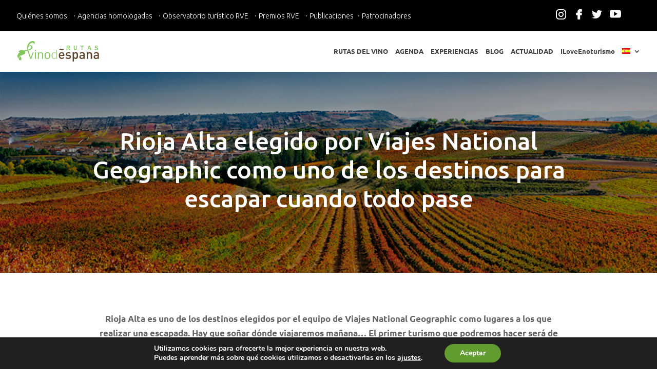

--- FILE ---
content_type: text/html; charset=UTF-8
request_url: https://wineroutesofspain.com/rioja-alta-elegido-por-viajes-national-geographic-como-uno-de-los-destinos-para-escapar-cuando-todo-pase/
body_size: 96732
content:
<!DOCTYPE html>
<html lang="es-ES">
<head>
	<meta charset="UTF-8" />
<meta http-equiv="X-UA-Compatible" content="IE=edge">
	<link rel="pingback" href="https://wineroutesofspain.com/xmlrpc.php" />

	<script type="text/javascript">
		document.documentElement.className = 'js';
	</script>
	
	<link rel="preconnect" href="https://fonts.gstatic.com" crossorigin /><style id="et-builder-googlefonts-cached-inline">/* Original: https://fonts.googleapis.com/css?family=Ubuntu:300,300italic,regular,italic,500,500italic,700,700italic&#038;subset=latin,latin-ext&#038;display=swap *//* User Agent: Mozilla/5.0 (Unknown; Linux x86_64) AppleWebKit/538.1 (KHTML, like Gecko) Safari/538.1 Daum/4.1 */@font-face {font-family: 'Ubuntu';font-style: italic;font-weight: 300;font-display: swap;src: url(https://fonts.gstatic.com/s/ubuntu/v21/4iCp6KVjbNBYlgoKejZftVyBN4Q.ttf) format('truetype');}@font-face {font-family: 'Ubuntu';font-style: italic;font-weight: 400;font-display: swap;src: url(https://fonts.gstatic.com/s/ubuntu/v21/4iCu6KVjbNBYlgoKej76l0w.ttf) format('truetype');}@font-face {font-family: 'Ubuntu';font-style: italic;font-weight: 500;font-display: swap;src: url(https://fonts.gstatic.com/s/ubuntu/v21/4iCp6KVjbNBYlgoKejYHtFyBN4Q.ttf) format('truetype');}@font-face {font-family: 'Ubuntu';font-style: italic;font-weight: 700;font-display: swap;src: url(https://fonts.gstatic.com/s/ubuntu/v21/4iCp6KVjbNBYlgoKejZPslyBN4Q.ttf) format('truetype');}@font-face {font-family: 'Ubuntu';font-style: normal;font-weight: 300;font-display: swap;src: url(https://fonts.gstatic.com/s/ubuntu/v21/4iCv6KVjbNBYlgoC1CzjvmyI.ttf) format('truetype');}@font-face {font-family: 'Ubuntu';font-style: normal;font-weight: 400;font-display: swap;src: url(https://fonts.gstatic.com/s/ubuntu/v21/4iCs6KVjbNBYlgoKcQ7z.ttf) format('truetype');}@font-face {font-family: 'Ubuntu';font-style: normal;font-weight: 500;font-display: swap;src: url(https://fonts.gstatic.com/s/ubuntu/v21/4iCv6KVjbNBYlgoCjC3jvmyI.ttf) format('truetype');}@font-face {font-family: 'Ubuntu';font-style: normal;font-weight: 700;font-display: swap;src: url(https://fonts.gstatic.com/s/ubuntu/v21/4iCv6KVjbNBYlgoCxCvjvmyI.ttf) format('truetype');}/* User Agent: Mozilla/5.0 (Windows NT 6.1; WOW64; rv:27.0) Gecko/20100101 Firefox/27.0 */@font-face {font-family: 'Ubuntu';font-style: italic;font-weight: 300;font-display: swap;src: url(https://fonts.gstatic.com/l/font?kit=4iCp6KVjbNBYlgoKejZftVyBN4c&skey=90d99b3fe961a2bb&v=v21) format('woff');}@font-face {font-family: 'Ubuntu';font-style: italic;font-weight: 400;font-display: swap;src: url(https://fonts.gstatic.com/l/font?kit=4iCu6KVjbNBYlgoKej76l08&skey=faa714a35371172&v=v21) format('woff');}@font-face {font-family: 'Ubuntu';font-style: italic;font-weight: 500;font-display: swap;src: url(https://fonts.gstatic.com/l/font?kit=4iCp6KVjbNBYlgoKejYHtFyBN4c&skey=c945e28caa1e3826&v=v21) format('woff');}@font-face {font-family: 'Ubuntu';font-style: italic;font-weight: 700;font-display: swap;src: url(https://fonts.gstatic.com/l/font?kit=4iCp6KVjbNBYlgoKejZPslyBN4c&skey=fa49613badbd6dc7&v=v21) format('woff');}@font-face {font-family: 'Ubuntu';font-style: normal;font-weight: 300;font-display: swap;src: url(https://fonts.gstatic.com/l/font?kit=4iCv6KVjbNBYlgoC1CzjvmyL&skey=c70d0e00360563fb&v=v21) format('woff');}@font-face {font-family: 'Ubuntu';font-style: normal;font-weight: 400;font-display: swap;src: url(https://fonts.gstatic.com/l/font?kit=4iCs6KVjbNBYlgoKcQ7w&skey=7e59fc036a1a8481&v=v21) format('woff');}@font-face {font-family: 'Ubuntu';font-style: normal;font-weight: 500;font-display: swap;src: url(https://fonts.gstatic.com/l/font?kit=4iCv6KVjbNBYlgoCjC3jvmyL&skey=d8a1e01f6daf5892&v=v21) format('woff');}@font-face {font-family: 'Ubuntu';font-style: normal;font-weight: 700;font-display: swap;src: url(https://fonts.gstatic.com/l/font?kit=4iCv6KVjbNBYlgoCxCvjvmyL&skey=403363908a1ded4d&v=v21) format('woff');}/* User Agent: Mozilla/5.0 (Windows NT 6.3; rv:39.0) Gecko/20100101 Firefox/39.0 */@font-face {font-family: 'Ubuntu';font-style: italic;font-weight: 300;font-display: swap;src: url(https://fonts.gstatic.com/s/ubuntu/v21/4iCp6KVjbNBYlgoKejZftVyBN4E.woff2) format('woff2');}@font-face {font-family: 'Ubuntu';font-style: italic;font-weight: 400;font-display: swap;src: url(https://fonts.gstatic.com/s/ubuntu/v21/4iCu6KVjbNBYlgoKej76l0k.woff2) format('woff2');}@font-face {font-family: 'Ubuntu';font-style: italic;font-weight: 500;font-display: swap;src: url(https://fonts.gstatic.com/s/ubuntu/v21/4iCp6KVjbNBYlgoKejYHtFyBN4E.woff2) format('woff2');}@font-face {font-family: 'Ubuntu';font-style: italic;font-weight: 700;font-display: swap;src: url(https://fonts.gstatic.com/s/ubuntu/v21/4iCp6KVjbNBYlgoKejZPslyBN4E.woff2) format('woff2');}@font-face {font-family: 'Ubuntu';font-style: normal;font-weight: 300;font-display: swap;src: url(https://fonts.gstatic.com/s/ubuntu/v21/4iCv6KVjbNBYlgoC1CzjvmyN.woff2) format('woff2');}@font-face {font-family: 'Ubuntu';font-style: normal;font-weight: 400;font-display: swap;src: url(https://fonts.gstatic.com/s/ubuntu/v21/4iCs6KVjbNBYlgoKcQ72.woff2) format('woff2');}@font-face {font-family: 'Ubuntu';font-style: normal;font-weight: 500;font-display: swap;src: url(https://fonts.gstatic.com/s/ubuntu/v21/4iCv6KVjbNBYlgoCjC3jvmyN.woff2) format('woff2');}@font-face {font-family: 'Ubuntu';font-style: normal;font-weight: 700;font-display: swap;src: url(https://fonts.gstatic.com/s/ubuntu/v21/4iCv6KVjbNBYlgoCxCvjvmyN.woff2) format('woff2');}</style><meta name='robots' content='index, follow, max-image-preview:large, max-snippet:-1, max-video-preview:-1' />
<script type="text/javascript">
			let jqueryParams=[],jQuery=function(r){return jqueryParams=[...jqueryParams,r],jQuery},$=function(r){return jqueryParams=[...jqueryParams,r],$};window.jQuery=jQuery,window.$=jQuery;let customHeadScripts=!1;jQuery.fn=jQuery.prototype={},$.fn=jQuery.prototype={},jQuery.noConflict=function(r){if(window.jQuery)return jQuery=window.jQuery,$=window.jQuery,customHeadScripts=!0,jQuery.noConflict},jQuery.ready=function(r){jqueryParams=[...jqueryParams,r]},$.ready=function(r){jqueryParams=[...jqueryParams,r]},jQuery.load=function(r){jqueryParams=[...jqueryParams,r]},$.load=function(r){jqueryParams=[...jqueryParams,r]},jQuery.fn.ready=function(r){jqueryParams=[...jqueryParams,r]},$.fn.ready=function(r){jqueryParams=[...jqueryParams,r]};</script>
	<!-- This site is optimized with the Yoast SEO plugin v24.6 - https://yoast.com/wordpress/plugins/seo/ -->
	<title>Rioja Alta elegido por Viajes National Geographic como uno de los destinos para escapar cuando todo pase - Rutas del Vino España</title>
	<link rel="canonical" href="https://wineroutesofspain.com/rioja-alta-elegido-por-viajes-national-geographic-como-uno-de-los-destinos-para-escapar-cuando-todo-pase/" />
	<meta property="og:locale" content="es_ES" />
	<meta property="og:type" content="article" />
	<meta property="og:title" content="Rioja Alta elegido por Viajes National Geographic como uno de los destinos para escapar cuando todo pase - Rutas del Vino España" />
	<meta property="og:description" content="Compartir en:" />
	<meta property="og:url" content="https://wineroutesofspain.com/rioja-alta-elegido-por-viajes-national-geographic-como-uno-de-los-destinos-para-escapar-cuando-todo-pase/" />
	<meta property="og:site_name" content="Rutas del Vino España" />
	<meta property="article:published_time" content="2020-10-13T15:33:26+00:00" />
	<meta property="article:modified_time" content="2021-10-01T10:45:33+00:00" />
	<meta property="og:image" content="https://wineroutesofspain.com/wp-content/uploads/2020/10/viajes.jpg" />
	<meta property="og:image:width" content="1200" />
	<meta property="og:image:height" content="510" />
	<meta property="og:image:type" content="image/jpeg" />
	<meta name="author" content="admin" />
	<meta name="twitter:card" content="summary_large_image" />
	<meta name="twitter:label1" content="Escrito por" />
	<meta name="twitter:data1" content="admin" />
	<meta name="twitter:label2" content="Tiempo de lectura" />
	<meta name="twitter:data2" content="5 minutos" />
	<script type="application/ld+json" class="yoast-schema-graph">{"@context":"https://schema.org","@graph":[{"@type":"WebPage","@id":"https://wineroutesofspain.com/rioja-alta-elegido-por-viajes-national-geographic-como-uno-de-los-destinos-para-escapar-cuando-todo-pase/","url":"https://wineroutesofspain.com/rioja-alta-elegido-por-viajes-national-geographic-como-uno-de-los-destinos-para-escapar-cuando-todo-pase/","name":"Rioja Alta elegido por Viajes National Geographic como uno de los destinos para escapar cuando todo pase - Rutas del Vino España","isPartOf":{"@id":"https://wineroutesofspain.com/#website"},"primaryImageOfPage":{"@id":"https://wineroutesofspain.com/rioja-alta-elegido-por-viajes-national-geographic-como-uno-de-los-destinos-para-escapar-cuando-todo-pase/#primaryimage"},"image":{"@id":"https://wineroutesofspain.com/rioja-alta-elegido-por-viajes-national-geographic-como-uno-de-los-destinos-para-escapar-cuando-todo-pase/#primaryimage"},"thumbnailUrl":"https://wineroutesofspain.com/wp-content/uploads/2020/10/viajes.jpg","datePublished":"2020-10-13T15:33:26+00:00","dateModified":"2021-10-01T10:45:33+00:00","author":{"@id":"https://wineroutesofspain.com/#/schema/person/cc8e8b747fc7abe433a681067d4b66aa"},"breadcrumb":{"@id":"https://wineroutesofspain.com/rioja-alta-elegido-por-viajes-national-geographic-como-uno-de-los-destinos-para-escapar-cuando-todo-pase/#breadcrumb"},"inLanguage":"es","potentialAction":[{"@type":"ReadAction","target":["https://wineroutesofspain.com/rioja-alta-elegido-por-viajes-national-geographic-como-uno-de-los-destinos-para-escapar-cuando-todo-pase/"]}]},{"@type":"ImageObject","inLanguage":"es","@id":"https://wineroutesofspain.com/rioja-alta-elegido-por-viajes-national-geographic-como-uno-de-los-destinos-para-escapar-cuando-todo-pase/#primaryimage","url":"https://wineroutesofspain.com/wp-content/uploads/2020/10/viajes.jpg","contentUrl":"https://wineroutesofspain.com/wp-content/uploads/2020/10/viajes.jpg","width":1200,"height":510},{"@type":"BreadcrumbList","@id":"https://wineroutesofspain.com/rioja-alta-elegido-por-viajes-national-geographic-como-uno-de-los-destinos-para-escapar-cuando-todo-pase/#breadcrumb","itemListElement":[{"@type":"ListItem","position":1,"name":"Inicio","item":"https://wineroutesofspain.com/"},{"@type":"ListItem","position":2,"name":"Rioja Alta elegido por Viajes National Geographic como uno de los destinos para escapar cuando todo pase"}]},{"@type":"WebSite","@id":"https://wineroutesofspain.com/#website","url":"https://wineroutesofspain.com/","name":"Rutas del Vino España","description":"","potentialAction":[{"@type":"SearchAction","target":{"@type":"EntryPoint","urlTemplate":"https://wineroutesofspain.com/?s={search_term_string}"},"query-input":{"@type":"PropertyValueSpecification","valueRequired":true,"valueName":"search_term_string"}}],"inLanguage":"es"},{"@type":"Person","@id":"https://wineroutesofspain.com/#/schema/person/cc8e8b747fc7abe433a681067d4b66aa","name":"admin","image":{"@type":"ImageObject","inLanguage":"es","@id":"https://wineroutesofspain.com/#/schema/person/image/","url":"https://secure.gravatar.com/avatar/d43ea771d7225f195d749677a1628f7f?s=96&d=mm&r=g","contentUrl":"https://secure.gravatar.com/avatar/d43ea771d7225f195d749677a1628f7f?s=96&d=mm&r=g","caption":"admin"},"sameAs":["https://rve.pixelinnova.com"]}]}</script>
	<!-- / Yoast SEO plugin. -->


<link rel='dns-prefetch' href='//fonts.googleapis.com' />
<link href='https://fonts.gstatic.com' crossorigin rel='preconnect' />
<link rel="alternate" type="application/rss+xml" title="Rutas del Vino España &raquo; Feed" href="https://wineroutesofspain.com/feed/" />
<link rel="alternate" type="application/rss+xml" title="Rutas del Vino España &raquo; Feed de los comentarios" href="https://wineroutesofspain.com/comments/feed/" />
<meta content="pix Child v.1.0.0" name="generator"/><style id='wp-block-library-theme-inline-css' type='text/css'>
.wp-block-audio :where(figcaption){color:#555;font-size:13px;text-align:center}.is-dark-theme .wp-block-audio :where(figcaption){color:#ffffffa6}.wp-block-audio{margin:0 0 1em}.wp-block-code{border:1px solid #ccc;border-radius:4px;font-family:Menlo,Consolas,monaco,monospace;padding:.8em 1em}.wp-block-embed :where(figcaption){color:#555;font-size:13px;text-align:center}.is-dark-theme .wp-block-embed :where(figcaption){color:#ffffffa6}.wp-block-embed{margin:0 0 1em}.blocks-gallery-caption{color:#555;font-size:13px;text-align:center}.is-dark-theme .blocks-gallery-caption{color:#ffffffa6}:root :where(.wp-block-image figcaption){color:#555;font-size:13px;text-align:center}.is-dark-theme :root :where(.wp-block-image figcaption){color:#ffffffa6}.wp-block-image{margin:0 0 1em}.wp-block-pullquote{border-bottom:4px solid;border-top:4px solid;color:currentColor;margin-bottom:1.75em}.wp-block-pullquote cite,.wp-block-pullquote footer,.wp-block-pullquote__citation{color:currentColor;font-size:.8125em;font-style:normal;text-transform:uppercase}.wp-block-quote{border-left:.25em solid;margin:0 0 1.75em;padding-left:1em}.wp-block-quote cite,.wp-block-quote footer{color:currentColor;font-size:.8125em;font-style:normal;position:relative}.wp-block-quote:where(.has-text-align-right){border-left:none;border-right:.25em solid;padding-left:0;padding-right:1em}.wp-block-quote:where(.has-text-align-center){border:none;padding-left:0}.wp-block-quote.is-large,.wp-block-quote.is-style-large,.wp-block-quote:where(.is-style-plain){border:none}.wp-block-search .wp-block-search__label{font-weight:700}.wp-block-search__button{border:1px solid #ccc;padding:.375em .625em}:where(.wp-block-group.has-background){padding:1.25em 2.375em}.wp-block-separator.has-css-opacity{opacity:.4}.wp-block-separator{border:none;border-bottom:2px solid;margin-left:auto;margin-right:auto}.wp-block-separator.has-alpha-channel-opacity{opacity:1}.wp-block-separator:not(.is-style-wide):not(.is-style-dots){width:100px}.wp-block-separator.has-background:not(.is-style-dots){border-bottom:none;height:1px}.wp-block-separator.has-background:not(.is-style-wide):not(.is-style-dots){height:2px}.wp-block-table{margin:0 0 1em}.wp-block-table td,.wp-block-table th{word-break:normal}.wp-block-table :where(figcaption){color:#555;font-size:13px;text-align:center}.is-dark-theme .wp-block-table :where(figcaption){color:#ffffffa6}.wp-block-video :where(figcaption){color:#555;font-size:13px;text-align:center}.is-dark-theme .wp-block-video :where(figcaption){color:#ffffffa6}.wp-block-video{margin:0 0 1em}:root :where(.wp-block-template-part.has-background){margin-bottom:0;margin-top:0;padding:1.25em 2.375em}
</style>
<style id='global-styles-inline-css' type='text/css'>
:root{--wp--preset--aspect-ratio--square: 1;--wp--preset--aspect-ratio--4-3: 4/3;--wp--preset--aspect-ratio--3-4: 3/4;--wp--preset--aspect-ratio--3-2: 3/2;--wp--preset--aspect-ratio--2-3: 2/3;--wp--preset--aspect-ratio--16-9: 16/9;--wp--preset--aspect-ratio--9-16: 9/16;--wp--preset--color--black: #000000;--wp--preset--color--cyan-bluish-gray: #abb8c3;--wp--preset--color--white: #ffffff;--wp--preset--color--pale-pink: #f78da7;--wp--preset--color--vivid-red: #cf2e2e;--wp--preset--color--luminous-vivid-orange: #ff6900;--wp--preset--color--luminous-vivid-amber: #fcb900;--wp--preset--color--light-green-cyan: #7bdcb5;--wp--preset--color--vivid-green-cyan: #00d084;--wp--preset--color--pale-cyan-blue: #8ed1fc;--wp--preset--color--vivid-cyan-blue: #0693e3;--wp--preset--color--vivid-purple: #9b51e0;--wp--preset--gradient--vivid-cyan-blue-to-vivid-purple: linear-gradient(135deg,rgba(6,147,227,1) 0%,rgb(155,81,224) 100%);--wp--preset--gradient--light-green-cyan-to-vivid-green-cyan: linear-gradient(135deg,rgb(122,220,180) 0%,rgb(0,208,130) 100%);--wp--preset--gradient--luminous-vivid-amber-to-luminous-vivid-orange: linear-gradient(135deg,rgba(252,185,0,1) 0%,rgba(255,105,0,1) 100%);--wp--preset--gradient--luminous-vivid-orange-to-vivid-red: linear-gradient(135deg,rgba(255,105,0,1) 0%,rgb(207,46,46) 100%);--wp--preset--gradient--very-light-gray-to-cyan-bluish-gray: linear-gradient(135deg,rgb(238,238,238) 0%,rgb(169,184,195) 100%);--wp--preset--gradient--cool-to-warm-spectrum: linear-gradient(135deg,rgb(74,234,220) 0%,rgb(151,120,209) 20%,rgb(207,42,186) 40%,rgb(238,44,130) 60%,rgb(251,105,98) 80%,rgb(254,248,76) 100%);--wp--preset--gradient--blush-light-purple: linear-gradient(135deg,rgb(255,206,236) 0%,rgb(152,150,240) 100%);--wp--preset--gradient--blush-bordeaux: linear-gradient(135deg,rgb(254,205,165) 0%,rgb(254,45,45) 50%,rgb(107,0,62) 100%);--wp--preset--gradient--luminous-dusk: linear-gradient(135deg,rgb(255,203,112) 0%,rgb(199,81,192) 50%,rgb(65,88,208) 100%);--wp--preset--gradient--pale-ocean: linear-gradient(135deg,rgb(255,245,203) 0%,rgb(182,227,212) 50%,rgb(51,167,181) 100%);--wp--preset--gradient--electric-grass: linear-gradient(135deg,rgb(202,248,128) 0%,rgb(113,206,126) 100%);--wp--preset--gradient--midnight: linear-gradient(135deg,rgb(2,3,129) 0%,rgb(40,116,252) 100%);--wp--preset--font-size--small: 13px;--wp--preset--font-size--medium: 20px;--wp--preset--font-size--large: 36px;--wp--preset--font-size--x-large: 42px;--wp--preset--spacing--20: 0.44rem;--wp--preset--spacing--30: 0.67rem;--wp--preset--spacing--40: 1rem;--wp--preset--spacing--50: 1.5rem;--wp--preset--spacing--60: 2.25rem;--wp--preset--spacing--70: 3.38rem;--wp--preset--spacing--80: 5.06rem;--wp--preset--shadow--natural: 6px 6px 9px rgba(0, 0, 0, 0.2);--wp--preset--shadow--deep: 12px 12px 50px rgba(0, 0, 0, 0.4);--wp--preset--shadow--sharp: 6px 6px 0px rgba(0, 0, 0, 0.2);--wp--preset--shadow--outlined: 6px 6px 0px -3px rgba(255, 255, 255, 1), 6px 6px rgba(0, 0, 0, 1);--wp--preset--shadow--crisp: 6px 6px 0px rgba(0, 0, 0, 1);}:root { --wp--style--global--content-size: 823px;--wp--style--global--wide-size: 1080px; }:where(body) { margin: 0; }.wp-site-blocks > .alignleft { float: left; margin-right: 2em; }.wp-site-blocks > .alignright { float: right; margin-left: 2em; }.wp-site-blocks > .aligncenter { justify-content: center; margin-left: auto; margin-right: auto; }:where(.is-layout-flex){gap: 0.5em;}:where(.is-layout-grid){gap: 0.5em;}.is-layout-flow > .alignleft{float: left;margin-inline-start: 0;margin-inline-end: 2em;}.is-layout-flow > .alignright{float: right;margin-inline-start: 2em;margin-inline-end: 0;}.is-layout-flow > .aligncenter{margin-left: auto !important;margin-right: auto !important;}.is-layout-constrained > .alignleft{float: left;margin-inline-start: 0;margin-inline-end: 2em;}.is-layout-constrained > .alignright{float: right;margin-inline-start: 2em;margin-inline-end: 0;}.is-layout-constrained > .aligncenter{margin-left: auto !important;margin-right: auto !important;}.is-layout-constrained > :where(:not(.alignleft):not(.alignright):not(.alignfull)){max-width: var(--wp--style--global--content-size);margin-left: auto !important;margin-right: auto !important;}.is-layout-constrained > .alignwide{max-width: var(--wp--style--global--wide-size);}body .is-layout-flex{display: flex;}.is-layout-flex{flex-wrap: wrap;align-items: center;}.is-layout-flex > :is(*, div){margin: 0;}body .is-layout-grid{display: grid;}.is-layout-grid > :is(*, div){margin: 0;}body{padding-top: 0px;padding-right: 0px;padding-bottom: 0px;padding-left: 0px;}:root :where(.wp-element-button, .wp-block-button__link){background-color: #32373c;border-width: 0;color: #fff;font-family: inherit;font-size: inherit;line-height: inherit;padding: calc(0.667em + 2px) calc(1.333em + 2px);text-decoration: none;}.has-black-color{color: var(--wp--preset--color--black) !important;}.has-cyan-bluish-gray-color{color: var(--wp--preset--color--cyan-bluish-gray) !important;}.has-white-color{color: var(--wp--preset--color--white) !important;}.has-pale-pink-color{color: var(--wp--preset--color--pale-pink) !important;}.has-vivid-red-color{color: var(--wp--preset--color--vivid-red) !important;}.has-luminous-vivid-orange-color{color: var(--wp--preset--color--luminous-vivid-orange) !important;}.has-luminous-vivid-amber-color{color: var(--wp--preset--color--luminous-vivid-amber) !important;}.has-light-green-cyan-color{color: var(--wp--preset--color--light-green-cyan) !important;}.has-vivid-green-cyan-color{color: var(--wp--preset--color--vivid-green-cyan) !important;}.has-pale-cyan-blue-color{color: var(--wp--preset--color--pale-cyan-blue) !important;}.has-vivid-cyan-blue-color{color: var(--wp--preset--color--vivid-cyan-blue) !important;}.has-vivid-purple-color{color: var(--wp--preset--color--vivid-purple) !important;}.has-black-background-color{background-color: var(--wp--preset--color--black) !important;}.has-cyan-bluish-gray-background-color{background-color: var(--wp--preset--color--cyan-bluish-gray) !important;}.has-white-background-color{background-color: var(--wp--preset--color--white) !important;}.has-pale-pink-background-color{background-color: var(--wp--preset--color--pale-pink) !important;}.has-vivid-red-background-color{background-color: var(--wp--preset--color--vivid-red) !important;}.has-luminous-vivid-orange-background-color{background-color: var(--wp--preset--color--luminous-vivid-orange) !important;}.has-luminous-vivid-amber-background-color{background-color: var(--wp--preset--color--luminous-vivid-amber) !important;}.has-light-green-cyan-background-color{background-color: var(--wp--preset--color--light-green-cyan) !important;}.has-vivid-green-cyan-background-color{background-color: var(--wp--preset--color--vivid-green-cyan) !important;}.has-pale-cyan-blue-background-color{background-color: var(--wp--preset--color--pale-cyan-blue) !important;}.has-vivid-cyan-blue-background-color{background-color: var(--wp--preset--color--vivid-cyan-blue) !important;}.has-vivid-purple-background-color{background-color: var(--wp--preset--color--vivid-purple) !important;}.has-black-border-color{border-color: var(--wp--preset--color--black) !important;}.has-cyan-bluish-gray-border-color{border-color: var(--wp--preset--color--cyan-bluish-gray) !important;}.has-white-border-color{border-color: var(--wp--preset--color--white) !important;}.has-pale-pink-border-color{border-color: var(--wp--preset--color--pale-pink) !important;}.has-vivid-red-border-color{border-color: var(--wp--preset--color--vivid-red) !important;}.has-luminous-vivid-orange-border-color{border-color: var(--wp--preset--color--luminous-vivid-orange) !important;}.has-luminous-vivid-amber-border-color{border-color: var(--wp--preset--color--luminous-vivid-amber) !important;}.has-light-green-cyan-border-color{border-color: var(--wp--preset--color--light-green-cyan) !important;}.has-vivid-green-cyan-border-color{border-color: var(--wp--preset--color--vivid-green-cyan) !important;}.has-pale-cyan-blue-border-color{border-color: var(--wp--preset--color--pale-cyan-blue) !important;}.has-vivid-cyan-blue-border-color{border-color: var(--wp--preset--color--vivid-cyan-blue) !important;}.has-vivid-purple-border-color{border-color: var(--wp--preset--color--vivid-purple) !important;}.has-vivid-cyan-blue-to-vivid-purple-gradient-background{background: var(--wp--preset--gradient--vivid-cyan-blue-to-vivid-purple) !important;}.has-light-green-cyan-to-vivid-green-cyan-gradient-background{background: var(--wp--preset--gradient--light-green-cyan-to-vivid-green-cyan) !important;}.has-luminous-vivid-amber-to-luminous-vivid-orange-gradient-background{background: var(--wp--preset--gradient--luminous-vivid-amber-to-luminous-vivid-orange) !important;}.has-luminous-vivid-orange-to-vivid-red-gradient-background{background: var(--wp--preset--gradient--luminous-vivid-orange-to-vivid-red) !important;}.has-very-light-gray-to-cyan-bluish-gray-gradient-background{background: var(--wp--preset--gradient--very-light-gray-to-cyan-bluish-gray) !important;}.has-cool-to-warm-spectrum-gradient-background{background: var(--wp--preset--gradient--cool-to-warm-spectrum) !important;}.has-blush-light-purple-gradient-background{background: var(--wp--preset--gradient--blush-light-purple) !important;}.has-blush-bordeaux-gradient-background{background: var(--wp--preset--gradient--blush-bordeaux) !important;}.has-luminous-dusk-gradient-background{background: var(--wp--preset--gradient--luminous-dusk) !important;}.has-pale-ocean-gradient-background{background: var(--wp--preset--gradient--pale-ocean) !important;}.has-electric-grass-gradient-background{background: var(--wp--preset--gradient--electric-grass) !important;}.has-midnight-gradient-background{background: var(--wp--preset--gradient--midnight) !important;}.has-small-font-size{font-size: var(--wp--preset--font-size--small) !important;}.has-medium-font-size{font-size: var(--wp--preset--font-size--medium) !important;}.has-large-font-size{font-size: var(--wp--preset--font-size--large) !important;}.has-x-large-font-size{font-size: var(--wp--preset--font-size--x-large) !important;}
:where(.wp-block-post-template.is-layout-flex){gap: 1.25em;}:where(.wp-block-post-template.is-layout-grid){gap: 1.25em;}
:where(.wp-block-columns.is-layout-flex){gap: 2em;}:where(.wp-block-columns.is-layout-grid){gap: 2em;}
:root :where(.wp-block-pullquote){font-size: 1.5em;line-height: 1.6;}
</style>
<link rel='stylesheet' id='walcf7-datepicker-css-css' href='https://wineroutesofspain.com/wp-content/plugins/date-time-picker-for-contact-form-7/assets/css/jquery.datetimepicker.min.css?ver=1.0.0' type='text/css' media='all' />
<link rel='stylesheet' id='pcp-font-awesome-css' href='https://wineroutesofspain.com/wp-content/plugins/smart-post-show-pro/public/assets/css/font-awesome.min.css?ver=2.5.0' type='text/css' media='all' />
<link rel='stylesheet' id='pcp_swiper-css' href='https://wineroutesofspain.com/wp-content/plugins/smart-post-show-pro/public/assets/css/swiper-bundle.min.css?ver=2.5.0' type='text/css' media='all' />
<link rel='stylesheet' id='pcp-bxslider-css' href='https://wineroutesofspain.com/wp-content/plugins/smart-post-show-pro/public/assets/css/jquery.bxslider.min.css?ver=2.5.0' type='text/css' media='all' />
<link rel='stylesheet' id='pcp-likes-css' href='https://wineroutesofspain.com/wp-content/plugins/smart-post-show-pro/public/assets/css/pcp-likes-public.min.css?ver=2.5.0' type='text/css' media='all' />
<link rel='stylesheet' id='pcp-popup-css' href='https://wineroutesofspain.com/wp-content/plugins/smart-post-show-pro/public/assets/css/magnific-popup.min.css?ver=2.5.0' type='text/css' media='all' />
<link rel='stylesheet' id='pcp-style-css' href='https://wineroutesofspain.com/wp-content/plugins/smart-post-show-pro/public/assets/css/style.min.css?ver=2.5.0' type='text/css' media='all' />
<style id='pcp-style-inline-css' type='text/css'>
#pcp_wrapper-9693 .sp-pcp-row{ margin-right: -20px;margin-left: -20px;}#pcp_wrapper-9693 .sp-pcp-row [class*='sp-pcp-col-']{padding-right: 20px;padding-left: 20px;padding-bottom: 40px;}.pcp-wrapper-9693 .sp-pcp-title a,.pcp-modal-9693 .sp-pcp-title, .pcp-wrapper-9693 .pcp-collapse-header a{font-family: Ubuntu;font-weight: 500;font-style: normal;text-align: left;text-transform: none;font-size: 24px;line-height: 25px;letter-spacing: 0px;color: #000000;display: inherit;}.pcp-wrapper-9693 .sp-pcp-title, .pcp-modal-9693 .sp-pcp-title {margin: 0px 0px 9px 0px;}.pcp-wrapper-9693 .pcp-collapse-header a{display: inline-block;}.pcp-modal-9693 .sp-pcp-title{text-align: left;color: #111; display: block;}.pcp-wrapper-9693 .sp-pcp-title a:hover,.pcp-wrapper-9693 .pcp-collapse-header:hover a{color: #000000;}.pcp-wrapper-9693 .sp-pcp-post-content, .pcp-modal-9693 .sp-pcp-post-content, .pcp-wrapper-9693 .sp-pcp-post-content p, .pcp-modal-9693 .sp-pcp-post-content p{text-align: left;text-transform: none;font-size: 16px;line-height: 20px;letter-spacing: 0px;margin: 0px 0px 17px 0px;color: #2b2b2b; }#pcp_wrapper-9693 .swiper-container-fade:not(.swiper-container-rtl)  .swiper-slide .sp-smart-pro-item:not(:last-child),  #pcp_wrapper-9693 .swiper-container-cube:not(.swiper-container-rtl)  .swiper-slide [class~='sp-smart-pro-item'], #pcp_wrapper-9693 .swiper-container-flip:not(.swiper-container-rtl)  .swiper-slide [class~='sp-smart-pro-item']{
			margin-right:40px;
		}
		#pcp_wrapper-9693 .swiper-container-fade.swiper-container-rtl  .swiper-slide .sp-smart-pro-item:not(:last-child),  #pcp_wrapper-9693 .swiper-container-cube.swiper-container-rtl  .swiper-slide [class~='sp-smart-pro-item'], #pcp_wrapper-9693 .swiper-container-flip.swiper-container-rtl  .swiper-slide [class~='sp-smart-pro-item']{
			margin-left:40px;
		}
		@media (max-width: 480px) { #pcp_wrapper-9693 .pcp-button-prev, #pcp_wrapper-9693 .pcp-button-next { display: none; } }#pcp_wrapper-9693 .pcp-button-prev, #pcp_wrapper-9693 .pcp-button-next{ background-image: none; background-size: auto; background-color: #619c31; font-size: 18px; height: 33px; width: 33px; margin-top: 8px; border: 1px solid #619c31; text-align: center; line-height: 30px; -webkit-transition: 0.3s; border-radius: 0px; }#pcp_wrapper-9693 .pcp-button-prev:hover, #pcp_wrapper-9693 .pcp-button-next:hover{ background-color: #ffffff; border-color: #ffffff; } #pcp_wrapper-9693 .pcp-button-prev .fa, #pcp_wrapper-9693 .pcp-button-next .fa{ color: #ffffff; } #pcp_wrapper-9693 .pcp-button-prev:hover .fa, #pcp_wrapper-9693 .pcp-button-next:hover .fa{ color: #619c31; } #pcp_wrapper-9693.pcp-carousel-wrapper .sp-pcp-post{ margin-top: 0; } #pcp_wrapper-9693 .sp-pcp-carousel.top_right, #pcp_wrapper-9693 .sp-pcp-carousel.top_left, #pcp_wrapper-9693 .sp-pcp-carousel.top_center {padding-top: 60px;}#pcp_wrapper-9693 .sp-pcp-carousel.bottom_left, #pcp_wrapper-9693 .sp-pcp-carousel.bottom_right, #pcp_wrapper-9693 .sp-pcp-carousel.bottom_center {padding-bottom: 60px;}#pcp_wrapper-9693 .dots .swiper-pagination-bullet{ background: #cccccc; } #pcp_wrapper-9693 .dots .swiper-pagination-bullet-active { background: #e1624b; } #pcp_wrapper-9693 .number .swiper-pagination-bullet{ color: #ffffff; background: #444444; } #pcp_wrapper-9693 .number .swiper-pagination-bullet-active, #pcp_wrapper-9693 .number .swiper-pagination-bullet:hover{ color: #ffffff; background: #e1624b; }#pcp_wrapper-9693 .pcp-filter-bar ~ .sp-pcp-carousel.top_right, #pcp_wrapper-9693 .pcp-filter-bar ~ .sp-pcp-carousel.top_center, #pcp_wrapper-9693 .pcp-filter-bar ~ .sp-pcp-carousel.top_left {padding-top: 0px;}.pcp-modal-9693 .sp-pcp-post-content,.pcp-modal-9693 .sp-pcp-post-content p,.pcp-modal-9693 .sp-pcp-post-content * {color: #444;}#pcp_wrapper-9693 .sp-pcp-post  ,#pcp_wrapper-9693 .sp-pcp-post td, #pcp_wrapper-9693 .table-responsive th {border: 0px solid rgba(193,193,193,0.59);}#pcp_wrapper-9693 .sp-pcp-post  {box-shadow: 0px 0px 12px 2px rgba(127,127,127,0.19) ;margin: 8px 8px 8px 8px;}#pcp_wrapper-9693 .sp-pcp-post  {border-radius: 20px;}#pcp_wrapper-9693 .sp-pcp-post{background-color: #ffffff;}#pcp_wrapper-9693 .sp-pcp-post  {padding: 0 0 0 0;}#pcp_wrapper-9693 .sp-pcp-post-details  {padding: 20px 20px 20px 20px;}#pcp_wrapper-9693 .sp-pcp-post .pcp-post-thumb-wrapper{border-radius: 0px;margin: 0px 0px 11px 0px;}.pcp-modal-9693 .sp-pcp-post .sp-pcp-post-thumb-area {margin: 0px 0px 11px 0px;}#pcp_wrapper-9693 .sp-overlay.sp-pcp-post .pcp-post-thumb-wrapper,#pcp_wrapper-9693 .left-thumb.sp-pcp-post .pcp-post-thumb-wrapper,#pcp_wrapper-9693 .right-thumb.sp-pcp-post .pcp-post-thumb-wrapper,#pcp_wrapper-9693 .sp-pcp-content-box.sp-pcp-post .pcp-post-thumb-wrapper{margin: 0;}#pcp_wrapper-9693 .pcp-post-thumb-wrapper{border: 0px solid #dddddd;}.pcp-wrapper-9693 .sp_pcp_cf_list,.pcp-popup-9693 .sp_pcp_cf_list{font-family: Ubuntu;font-weight: normal;font-style: normal;text-align: left;text-transform: none;font-size: 15px;line-height: 18px;letter-spacing: 0px;color: #2b2b2b;margin: 0px 0px 15px 0px;}.pcp-popup-9693 .sp_pcp_cf_list{color: #888;}.pcp-wrapper-9693 .sp-pcp-post .pcp-category a,.pcp-wrapper-9693  .sp-pcp-post .sp-pcp-post-meta ul li{
		margin: 0px 5px 5px 0px;
	}.pcp-wrapper-9693 .sp-pcp-post-meta li,.pcp-wrapper-9693 td.sp-pcp-post-meta,.pcp-wrapper-9693 .sp-pcp-post-meta ul,.pcp-wrapper-9693 .sp-pcp-post-meta li a,.pcp-popup-9693 .sp-pcp-post-meta ul,.pcp-popup-9693 .sp-pcp-post-meta li,.pcp-popup-9693 .sp-pcp-post-meta li a{font-family: Ubuntu;font-weight: 300;font-style: normal;text-transform: none;font-size: 14px;line-height: 16px;letter-spacing: 0px;color: #2b2b2b;}.pcp-popup-9693 .sp-pcp-post-meta ul,.pcp-popup-9693 .sp-pcp-post-meta li,.pcp-popup-9693 .sp-pcp-post-meta li a {color: #888;}.pcp-modal-9693 .sp-pcp-post-meta,.pcp-wrapper-9693 .sp-pcp-post-meta{margin: 0px 0px 9px 0px;text-align: left;}.pcp-wrapper-9693 .sp-pcp-post-meta li a:hover,.pcp-popup-9693 .sp-pcp-post-meta li a:hover{color: #2b2b2b;}#pcp_wrapper-9693 .sp-pcp-post-thumb-area .pcp-category a,.pcp-modal-9693 .sp-pcp-post-thumb-area .pcp-category a{font-family: Ubuntu;}#pcp_wrapper-9693 .pcp-readmore-link{font-family: Ubuntu; font-weight: 500; font-style: normal;text-transform: uppercase; font-size: 13px; line-height: 18px; letter-spacing: 0px; }#pcp_wrapper-9693 .sp-pcp-readmore{ text-align: left; }#pcp_wrapper-9693 .pcp-readmore-link{ background: #619c31; color: #ffffff; border-color: transparent; border-radius: 0px; } #pcp_wrapper-9693 .pcp-readmore-link:hover { background: rgba(97,156,49,0.64); color: #ffffff; border-color: transparent; }#pcp_wrapper-9693 .pcp-post-pagination .page-numbers.current, #pcp_wrapper-9693 .pcp-post-pagination a.active , #pcp_wrapper-9693 .pcp-post-pagination a:hover{ color: #ffffff; background: #e1624b; border-color: #e1624b; }#pcp_wrapper-9693 .pcp-post-pagination,#pcp_wrapper-9693 .pcp-load-more,#pcp_wrapper-9693 .pcp-infinite-scroll-loader{ text-align: left; }#pcp_wrapper-9693 .pcp-post-pagination .page-numbers, .pcp-post-pagination a{ background: #ffffff; color:#5e5e5e; border-color: #bbbbbb; }#pcp_wrapper-9693 .pcp-load-more button{ background: #ffffff; color: #5e5e5e; border:1px solid transparent; }#pcp_wrapper-9693 .pcp-load-more button:hover{ background: #e1624b; color: #ffffff; border:1px solid; cursor: pointer; }
			#pcp_wrapper-9693 .pcp_ex_filter_bar .pcp-order.pcp-bar.fl-btn input~div { background: #ffffff;
			color:#5e5e5e; border-color: #bbbbbb; }
			#pcp_wrapper-9693 .pcp_ex_filter_bar .pcp-order.pcp-bar.fl-btn input:checked~div{ color: #ffffff; background: #e1624b; border-color: #e1624b; }
			#pcp_wrapper-9693 .pcp_ex_filter_bar .pcp-order.pcp-bar.fl-btn input:hover~div{ color: #ffffff; background: #e1624b; border-color: #e1624b; }#pcp_wrapper-9693 .pcp-shuffle-filter .taxonomy-group{ margin: 0px 0px 30px 0px; } #pcp_wrapper-9693 .pcp-shuffle-filter .pcp-button{ background: transparent; color: #444444; margin: 0px 8px 8px 0px; border: 2px solid #bbbbbb; } #pcp_wrapper-9693 .pcp-shuffle-filter .pcp-button:hover, #pcp_wrapper-9693 .pcp-shuffle-filter .pcp-button.is-active { background: #e1624b; color: #ffffff; border: 2px solid #e1624b; } @media (max-width: 768px) {.pcp-wrapper-9693 .sp-pcp-title a{ font-size: 18px; line-height: 22px; }.pcp-wrapper-9693 .sp-pcp-post-content, .pcp-wrapper-9693 .sp-pcp-post-content p{ font-size: 14px; line-height: 18px; }#pcp_wrapper-9693 .pcp-readmore-link{ font-size: 13px; line-height: 18px; }.pcp-wrapper-9693 .sp-pcp-post-meta li, .pcp-wrapper-9693 .sp-pcp-post-meta li a { font-size: 14px; line-height: 16px; } .pcp-wrapper-9693 .sp_pcp_cf_list{ font-size: 14px; line-height: 18px; } }@media (max-width: 420px) {.pcp-wrapper-9693 .sp-pcp-title a{ font-size: 19px; line-height: 20px; }.pcp-wrapper-9693 .sp-pcp-post-content, .pcp-wrapper-9693 .sp-pcp-post-content p{ font-size: 12px; line-height: 18px; }#pcp_wrapper-9693 .pcp-readmore-link{ font-size: 12px; line-height: 16px; }.pcp-wrapper-9693 .sp-pcp-post-meta li, .pcp-wrapper-9693 .sp-pcp-post-meta li a{ font-size: 12px; line-height: 16px; } .pcp-wrapper-9693 .sp_pcp_cf_list{ font-size: 14px; line-height: 16px; } }#pcp_wrapper-9693 .pcp-table-layout table tbody tr.sp-pcp-post:nth-child(even) {
    background-color: hsl(0deg 0% 60% / 10%);
}#pcp_wrapper-6185 .sp-pcp-row{ margin-right: -20px;margin-left: -20px;}#pcp_wrapper-6185 .sp-pcp-row [class*='sp-pcp-col-']{padding-right: 20px;padding-left: 20px;padding-bottom: 40px;}.pcp-wrapper-6185 .sp-pcp-title a,.pcp-modal-6185 .sp-pcp-title, .pcp-wrapper-6185 .pcp-collapse-header a{font-family: Ubuntu;font-weight: 500;font-style: normal;text-align: left;text-transform: none;font-size: 24px;line-height: 25px;letter-spacing: 0px;color: #000000;display: inherit;}.pcp-wrapper-6185 .sp-pcp-title, .pcp-modal-6185 .sp-pcp-title {margin: 0px 0px 9px 0px;}.pcp-wrapper-6185 .pcp-collapse-header a{display: inline-block;}.pcp-modal-6185 .sp-pcp-title{text-align: left;color: #111; display: block;}.pcp-wrapper-6185 .sp-pcp-title a:hover,.pcp-wrapper-6185 .pcp-collapse-header:hover a{color: #000000;}.pcp-wrapper-6185 .sp-pcp-post-content, .pcp-modal-6185 .sp-pcp-post-content, .pcp-wrapper-6185 .sp-pcp-post-content p, .pcp-modal-6185 .sp-pcp-post-content p{font-family: Ubuntu;font-weight: 300;font-style: normal;text-align: left;text-transform: none;font-size: 16px;line-height: 20px;letter-spacing: 0px;margin: 0px 0px 17px 0px;color: #2b2b2b; }#pcp_wrapper-6185 .swiper-container-fade:not(.swiper-container-rtl)  .swiper-slide .sp-smart-pro-item:not(:last-child),  #pcp_wrapper-6185 .swiper-container-cube:not(.swiper-container-rtl)  .swiper-slide [class~='sp-smart-pro-item'], #pcp_wrapper-6185 .swiper-container-flip:not(.swiper-container-rtl)  .swiper-slide [class~='sp-smart-pro-item']{
			margin-right:40px;
		}
		#pcp_wrapper-6185 .swiper-container-fade.swiper-container-rtl  .swiper-slide .sp-smart-pro-item:not(:last-child),  #pcp_wrapper-6185 .swiper-container-cube.swiper-container-rtl  .swiper-slide [class~='sp-smart-pro-item'], #pcp_wrapper-6185 .swiper-container-flip.swiper-container-rtl  .swiper-slide [class~='sp-smart-pro-item']{
			margin-left:40px;
		}
		@media (max-width: 480px) { #pcp_wrapper-6185 .pcp-button-prev, #pcp_wrapper-6185 .pcp-button-next { display: none; } }#pcp_wrapper-6185 .pcp-button-prev, #pcp_wrapper-6185 .pcp-button-next{ background-image: none; background-size: auto; background-color: #619c31; font-size: 18px; height: 33px; width: 33px; margin-top: 8px; border: 1px solid #619c31; text-align: center; line-height: 30px; -webkit-transition: 0.3s; border-radius: 0px; }#pcp_wrapper-6185 .pcp-button-prev:hover, #pcp_wrapper-6185 .pcp-button-next:hover{ background-color: #ffffff; border-color: #ffffff; } #pcp_wrapper-6185 .pcp-button-prev .fa, #pcp_wrapper-6185 .pcp-button-next .fa{ color: #ffffff; } #pcp_wrapper-6185 .pcp-button-prev:hover .fa, #pcp_wrapper-6185 .pcp-button-next:hover .fa{ color: #619c31; } #pcp_wrapper-6185.pcp-carousel-wrapper .sp-pcp-post{ margin-top: 0; } #pcp_wrapper-6185 .sp-pcp-carousel.top_right, #pcp_wrapper-6185 .sp-pcp-carousel.top_left, #pcp_wrapper-6185 .sp-pcp-carousel.top_center {padding-top: 60px;}#pcp_wrapper-6185 .sp-pcp-carousel.bottom_left, #pcp_wrapper-6185 .sp-pcp-carousel.bottom_right, #pcp_wrapper-6185 .sp-pcp-carousel.bottom_center {padding-bottom: 60px;}#pcp_wrapper-6185 .dots .swiper-pagination-bullet{ background: #cccccc; } #pcp_wrapper-6185 .dots .swiper-pagination-bullet-active { background: #e1624b; } #pcp_wrapper-6185 .number .swiper-pagination-bullet{ color: #ffffff; background: #444444; } #pcp_wrapper-6185 .number .swiper-pagination-bullet-active, #pcp_wrapper-6185 .number .swiper-pagination-bullet:hover{ color: #ffffff; background: #e1624b; }#pcp_wrapper-6185 .pcp-filter-bar ~ .sp-pcp-carousel.top_right, #pcp_wrapper-6185 .pcp-filter-bar ~ .sp-pcp-carousel.top_center, #pcp_wrapper-6185 .pcp-filter-bar ~ .sp-pcp-carousel.top_left {padding-top: 0px;}.pcp-modal-6185 .sp-pcp-post-content,.pcp-modal-6185 .sp-pcp-post-content p,.pcp-modal-6185 .sp-pcp-post-content * {color: #444;}#pcp_wrapper-6185 .sp-pcp-post  ,#pcp_wrapper-6185 .sp-pcp-post td, #pcp_wrapper-6185 .table-responsive th {border: 0px solid rgba(193,193,193,0.59);}#pcp_wrapper-6185 .sp-pcp-post  {box-shadow: 0px 0px 12px 2px rgba(127,127,127,0.19) ;margin: 8px 8px 8px 8px;}#pcp_wrapper-6185 .sp-pcp-post  {border-radius: 20px;}#pcp_wrapper-6185 .sp-pcp-post{background-color: #ffffff;}#pcp_wrapper-6185 .sp-pcp-post  {padding: 0 0 0 0;}#pcp_wrapper-6185 .sp-pcp-post-details  {padding: 20px 20px 20px 20px;}#pcp_wrapper-6185 .sp-pcp-post .pcp-post-thumb-wrapper{border-radius: 0px;margin: 0px 0px 11px 0px;}.pcp-modal-6185 .sp-pcp-post .sp-pcp-post-thumb-area {margin: 0px 0px 11px 0px;}#pcp_wrapper-6185 .sp-overlay.sp-pcp-post .pcp-post-thumb-wrapper,#pcp_wrapper-6185 .left-thumb.sp-pcp-post .pcp-post-thumb-wrapper,#pcp_wrapper-6185 .right-thumb.sp-pcp-post .pcp-post-thumb-wrapper,#pcp_wrapper-6185 .sp-pcp-content-box.sp-pcp-post .pcp-post-thumb-wrapper{margin: 0;}#pcp_wrapper-6185 .pcp-post-thumb-wrapper{border: 0px solid #dddddd;}.pcp-wrapper-6185 .sp_pcp_cf_list,.pcp-popup-6185 .sp_pcp_cf_list{font-family: Ubuntu;font-weight: normal;font-style: normal;text-align: left;text-transform: none;font-size: 15px;line-height: 18px;letter-spacing: 0px;color: #2b2b2b;margin: 0px 0px 15px 0px;}.pcp-popup-6185 .sp_pcp_cf_list{color: #888;}.pcp-wrapper-6185 .sp-pcp-post .pcp-category a,.pcp-wrapper-6185  .sp-pcp-post .sp-pcp-post-meta ul li{
		margin: 0px 5px 5px 0px;
	}.pcp-wrapper-6185 .sp-pcp-post-meta li,.pcp-wrapper-6185 td.sp-pcp-post-meta,.pcp-wrapper-6185 .sp-pcp-post-meta ul,.pcp-wrapper-6185 .sp-pcp-post-meta li a,.pcp-popup-6185 .sp-pcp-post-meta ul,.pcp-popup-6185 .sp-pcp-post-meta li,.pcp-popup-6185 .sp-pcp-post-meta li a{font-family: Ubuntu;font-weight: 300;font-style: normal;text-transform: none;font-size: 14px;line-height: 16px;letter-spacing: 0px;color: #2b2b2b;}.pcp-popup-6185 .sp-pcp-post-meta ul,.pcp-popup-6185 .sp-pcp-post-meta li,.pcp-popup-6185 .sp-pcp-post-meta li a {color: #888;}.pcp-modal-6185 .sp-pcp-post-meta,.pcp-wrapper-6185 .sp-pcp-post-meta{margin: 0px 0px 9px 0px;text-align: left;}.pcp-wrapper-6185 .sp-pcp-post-meta li a:hover,.pcp-popup-6185 .sp-pcp-post-meta li a:hover{color: #2b2b2b;}#pcp_wrapper-6185 .sp-pcp-post-thumb-area .pcp-category a,.pcp-modal-6185 .sp-pcp-post-thumb-area .pcp-category a{font-family: Ubuntu;}#pcp_wrapper-6185 .pcp-readmore-link{font-family: Ubuntu; font-weight: 500; font-style: normal;text-transform: uppercase; font-size: 13px; line-height: 18px; letter-spacing: 0px; }#pcp_wrapper-6185 .sp-pcp-readmore{ text-align: left; }#pcp_wrapper-6185 .pcp-readmore-link{ background: #619c31; color: #ffffff; border-color: transparent; border-radius: 0px; } #pcp_wrapper-6185 .pcp-readmore-link:hover { background: rgba(97,156,49,0.64); color: #ffffff; border-color: transparent; }#pcp_wrapper-6185 .pcp-post-pagination .page-numbers.current, #pcp_wrapper-6185 .pcp-post-pagination a.active , #pcp_wrapper-6185 .pcp-post-pagination a:hover{ color: #ffffff; background: #e1624b; border-color: #e1624b; }#pcp_wrapper-6185 .pcp-post-pagination,#pcp_wrapper-6185 .pcp-load-more,#pcp_wrapper-6185 .pcp-infinite-scroll-loader{ text-align: left; }#pcp_wrapper-6185 .pcp-post-pagination .page-numbers, .pcp-post-pagination a{ background: #ffffff; color:#5e5e5e; border-color: #bbbbbb; }#pcp_wrapper-6185 .pcp-load-more button{ background: #ffffff; color: #5e5e5e; border:1px solid transparent; }#pcp_wrapper-6185 .pcp-load-more button:hover{ background: #e1624b; color: #ffffff; border:1px solid; cursor: pointer; }
			#pcp_wrapper-6185 .pcp_ex_filter_bar .pcp-order.pcp-bar.fl-btn input~div { background: #ffffff;
			color:#5e5e5e; border-color: #bbbbbb; }
			#pcp_wrapper-6185 .pcp_ex_filter_bar .pcp-order.pcp-bar.fl-btn input:checked~div{ color: #ffffff; background: #e1624b; border-color: #e1624b; }
			#pcp_wrapper-6185 .pcp_ex_filter_bar .pcp-order.pcp-bar.fl-btn input:hover~div{ color: #ffffff; background: #e1624b; border-color: #e1624b; }#pcp_wrapper-6185 .pcp-shuffle-filter .taxonomy-group{ margin: 0px 0px 30px 0px; } #pcp_wrapper-6185 .pcp-shuffle-filter .pcp-button{ background: transparent; color: #444444; margin: 0px 8px 8px 0px; border: 2px solid #bbbbbb; } #pcp_wrapper-6185 .pcp-shuffle-filter .pcp-button:hover, #pcp_wrapper-6185 .pcp-shuffle-filter .pcp-button.is-active { background: #e1624b; color: #ffffff; border: 2px solid #e1624b; } @media (max-width: 768px) {.pcp-wrapper-6185 .sp-pcp-title a{ font-size: 18px; line-height: 22px; }.pcp-wrapper-6185 .sp-pcp-post-content, .pcp-wrapper-6185 .sp-pcp-post-content p{ font-size: 14px; line-height: 18px; }#pcp_wrapper-6185 .pcp-readmore-link{ font-size: 13px; line-height: 18px; }.pcp-wrapper-6185 .sp-pcp-post-meta li, .pcp-wrapper-6185 .sp-pcp-post-meta li a { font-size: 14px; line-height: 16px; } .pcp-wrapper-6185 .sp_pcp_cf_list{ font-size: 14px; line-height: 18px; } }@media (max-width: 420px) {.pcp-wrapper-6185 .sp-pcp-title a{ font-size: 19px; line-height: 20px; }.pcp-wrapper-6185 .sp-pcp-post-content, .pcp-wrapper-6185 .sp-pcp-post-content p{ font-size: 12px; line-height: 18px; }#pcp_wrapper-6185 .pcp-readmore-link{ font-size: 12px; line-height: 16px; }.pcp-wrapper-6185 .sp-pcp-post-meta li, .pcp-wrapper-6185 .sp-pcp-post-meta li a{ font-size: 12px; line-height: 16px; } .pcp-wrapper-6185 .sp_pcp_cf_list{ font-size: 14px; line-height: 16px; } }#pcp_wrapper-6185 .pcp-table-layout table tbody tr.sp-pcp-post:nth-child(even) {
    background-color: hsl(0deg 0% 60% / 10%);
}#pcp_wrapper-5910 .sp-pcp-row{ margin-right: -20px;margin-left: -20px;}#pcp_wrapper-5910 .sp-pcp-row [class*='sp-pcp-col-']{padding-right: 20px;padding-left: 20px;padding-bottom: 40px;}.pcp-wrapper-5910 .sp-pcp-title a,.pcp-modal-5910 .sp-pcp-title, .pcp-wrapper-5910 .pcp-collapse-header a{font-family: Ubuntu;font-weight: 500;font-style: normal;text-align: left;text-transform: none;font-size: 24px;line-height: 25px;letter-spacing: 0px;color: #000000;display: inherit;}.pcp-wrapper-5910 .sp-pcp-title, .pcp-modal-5910 .sp-pcp-title {margin: 0px 0px 9px 0px;}.pcp-wrapper-5910 .pcp-collapse-header a{display: inline-block;}.pcp-modal-5910 .sp-pcp-title{text-align: left;color: #111; display: block;}.pcp-wrapper-5910 .sp-pcp-title a:hover,.pcp-wrapper-5910 .pcp-collapse-header:hover a{color: #000000;}.pcp-wrapper-5910 .sp-pcp-post-content, .pcp-modal-5910 .sp-pcp-post-content, .pcp-wrapper-5910 .sp-pcp-post-content p, .pcp-modal-5910 .sp-pcp-post-content p{text-align: left;text-transform: none;font-size: 16px;line-height: 20px;letter-spacing: 0px;margin: 0px 0px 17px 0px;color: #2b2b2b; }#pcp_wrapper-5910 .swiper-container-fade:not(.swiper-container-rtl)  .swiper-slide .sp-smart-pro-item:not(:last-child),  #pcp_wrapper-5910 .swiper-container-cube:not(.swiper-container-rtl)  .swiper-slide [class~='sp-smart-pro-item'], #pcp_wrapper-5910 .swiper-container-flip:not(.swiper-container-rtl)  .swiper-slide [class~='sp-smart-pro-item']{
			margin-right:40px;
		}
		#pcp_wrapper-5910 .swiper-container-fade.swiper-container-rtl  .swiper-slide .sp-smart-pro-item:not(:last-child),  #pcp_wrapper-5910 .swiper-container-cube.swiper-container-rtl  .swiper-slide [class~='sp-smart-pro-item'], #pcp_wrapper-5910 .swiper-container-flip.swiper-container-rtl  .swiper-slide [class~='sp-smart-pro-item']{
			margin-left:40px;
		}
		@media (max-width: 480px) { #pcp_wrapper-5910 .pcp-button-prev, #pcp_wrapper-5910 .pcp-button-next { display: none; } }#pcp_wrapper-5910 .pcp-button-prev, #pcp_wrapper-5910 .pcp-button-next{ background-image: none; background-size: auto; background-color: #619c31; font-size: 18px; height: 33px; width: 33px; margin-top: 8px; border: 1px solid #619c31; text-align: center; line-height: 30px; -webkit-transition: 0.3s; border-radius: 0px; }#pcp_wrapper-5910 .pcp-button-prev:hover, #pcp_wrapper-5910 .pcp-button-next:hover{ background-color: #ffffff; border-color: #ffffff; } #pcp_wrapper-5910 .pcp-button-prev .fa, #pcp_wrapper-5910 .pcp-button-next .fa{ color: #ffffff; } #pcp_wrapper-5910 .pcp-button-prev:hover .fa, #pcp_wrapper-5910 .pcp-button-next:hover .fa{ color: #619c31; } #pcp_wrapper-5910.pcp-carousel-wrapper .sp-pcp-post{ margin-top: 0; } #pcp_wrapper-5910 .sp-pcp-carousel.top_right, #pcp_wrapper-5910 .sp-pcp-carousel.top_left, #pcp_wrapper-5910 .sp-pcp-carousel.top_center {padding-top: 60px;}#pcp_wrapper-5910 .sp-pcp-carousel.bottom_left, #pcp_wrapper-5910 .sp-pcp-carousel.bottom_right, #pcp_wrapper-5910 .sp-pcp-carousel.bottom_center {padding-bottom: 60px;}#pcp_wrapper-5910 .dots .swiper-pagination-bullet{ background: #cccccc; } #pcp_wrapper-5910 .dots .swiper-pagination-bullet-active { background: #e1624b; } #pcp_wrapper-5910 .number .swiper-pagination-bullet{ color: #ffffff; background: #444444; } #pcp_wrapper-5910 .number .swiper-pagination-bullet-active, #pcp_wrapper-5910 .number .swiper-pagination-bullet:hover{ color: #ffffff; background: #e1624b; }#pcp_wrapper-5910 .pcp-filter-bar ~ .sp-pcp-carousel.top_right, #pcp_wrapper-5910 .pcp-filter-bar ~ .sp-pcp-carousel.top_center, #pcp_wrapper-5910 .pcp-filter-bar ~ .sp-pcp-carousel.top_left {padding-top: 0px;}.pcp-modal-5910 .sp-pcp-post-content,.pcp-modal-5910 .sp-pcp-post-content p,.pcp-modal-5910 .sp-pcp-post-content * {color: #444;}#pcp_wrapper-5910 .sp-pcp-post  ,#pcp_wrapper-5910 .sp-pcp-post td, #pcp_wrapper-5910 .table-responsive th {border: 0px solid rgba(193,193,193,0.59);}#pcp_wrapper-5910 .sp-pcp-post  {box-shadow: 0px 0px 12px 2px rgba(127,127,127,0.19) ;margin: 8px 8px 8px 8px;}#pcp_wrapper-5910 .sp-pcp-post  {border-radius: 20px;}#pcp_wrapper-5910 .sp-pcp-post{background-color: #ffffff;}#pcp_wrapper-5910 .sp-pcp-post  {padding: 0 0 0 0;}#pcp_wrapper-5910 .sp-pcp-post-details  {padding: 20px 20px 20px 20px;}#pcp_wrapper-5910 .sp-pcp-post .pcp-post-thumb-wrapper{border-radius: 0px;margin: 0px 0px 11px 0px;}.pcp-modal-5910 .sp-pcp-post .sp-pcp-post-thumb-area {margin: 0px 0px 11px 0px;}#pcp_wrapper-5910 .sp-overlay.sp-pcp-post .pcp-post-thumb-wrapper,#pcp_wrapper-5910 .left-thumb.sp-pcp-post .pcp-post-thumb-wrapper,#pcp_wrapper-5910 .right-thumb.sp-pcp-post .pcp-post-thumb-wrapper,#pcp_wrapper-5910 .sp-pcp-content-box.sp-pcp-post .pcp-post-thumb-wrapper{margin: 0;}#pcp_wrapper-5910 .pcp-post-thumb-wrapper{border: 0px solid #dddddd;}.pcp-wrapper-5910 .sp_pcp_cf_list,.pcp-popup-5910 .sp_pcp_cf_list{font-family: Ubuntu;font-weight: normal;font-style: normal;text-align: left;text-transform: none;font-size: 15px;line-height: 18px;letter-spacing: 0px;color: #2b2b2b;margin: 0px 0px 15px 0px;}.pcp-popup-5910 .sp_pcp_cf_list{color: #888;}.pcp-wrapper-5910 .sp-pcp-post .pcp-category a,.pcp-wrapper-5910  .sp-pcp-post .sp-pcp-post-meta ul li{
		margin: 0px 5px 5px 0px;
	}.pcp-wrapper-5910 .sp-pcp-post-meta li,.pcp-wrapper-5910 td.sp-pcp-post-meta,.pcp-wrapper-5910 .sp-pcp-post-meta ul,.pcp-wrapper-5910 .sp-pcp-post-meta li a,.pcp-popup-5910 .sp-pcp-post-meta ul,.pcp-popup-5910 .sp-pcp-post-meta li,.pcp-popup-5910 .sp-pcp-post-meta li a{font-family: Ubuntu;font-weight: 300;font-style: normal;text-transform: none;font-size: 14px;line-height: 16px;letter-spacing: 0px;color: #2b2b2b;}.pcp-popup-5910 .sp-pcp-post-meta ul,.pcp-popup-5910 .sp-pcp-post-meta li,.pcp-popup-5910 .sp-pcp-post-meta li a {color: #888;}.pcp-modal-5910 .sp-pcp-post-meta,.pcp-wrapper-5910 .sp-pcp-post-meta{margin: 0px 0px 9px 0px;text-align: left;}.pcp-wrapper-5910 .sp-pcp-post-meta li a:hover,.pcp-popup-5910 .sp-pcp-post-meta li a:hover{color: #2b2b2b;}#pcp_wrapper-5910 .sp-pcp-post-thumb-area .pcp-category a,.pcp-modal-5910 .sp-pcp-post-thumb-area .pcp-category a{font-family: Ubuntu;}#pcp_wrapper-5910 .pcp-readmore-link{font-family: Ubuntu; font-weight: 500; font-style: normal;text-transform: uppercase; font-size: 13px; line-height: 18px; letter-spacing: 0px; }#pcp_wrapper-5910 .sp-pcp-readmore{ text-align: left; }#pcp_wrapper-5910 .pcp-readmore-link{ background: #619c31; color: #ffffff; border-color: transparent; border-radius: 0px; } #pcp_wrapper-5910 .pcp-readmore-link:hover { background: rgba(97,156,49,0.64); color: #ffffff; border-color: transparent; }#pcp_wrapper-5910 .pcp-post-pagination .page-numbers.current, #pcp_wrapper-5910 .pcp-post-pagination a.active , #pcp_wrapper-5910 .pcp-post-pagination a:hover{ color: #ffffff; background: #e1624b; border-color: #e1624b; }#pcp_wrapper-5910 .pcp-post-pagination,#pcp_wrapper-5910 .pcp-load-more,#pcp_wrapper-5910 .pcp-infinite-scroll-loader{ text-align: left; }#pcp_wrapper-5910 .pcp-post-pagination .page-numbers, .pcp-post-pagination a{ background: #ffffff; color:#5e5e5e; border-color: #bbbbbb; }#pcp_wrapper-5910 .pcp-load-more button{ background: #ffffff; color: #5e5e5e; border:1px solid transparent; }#pcp_wrapper-5910 .pcp-load-more button:hover{ background: #e1624b; color: #ffffff; border:1px solid; cursor: pointer; }
			#pcp_wrapper-5910 .pcp_ex_filter_bar .pcp-order.pcp-bar.fl-btn input~div { background: #ffffff;
			color:#5e5e5e; border-color: #bbbbbb; }
			#pcp_wrapper-5910 .pcp_ex_filter_bar .pcp-order.pcp-bar.fl-btn input:checked~div{ color: #ffffff; background: #e1624b; border-color: #e1624b; }
			#pcp_wrapper-5910 .pcp_ex_filter_bar .pcp-order.pcp-bar.fl-btn input:hover~div{ color: #ffffff; background: #e1624b; border-color: #e1624b; }#pcp_wrapper-5910 .pcp-shuffle-filter .taxonomy-group{ margin: 0px 0px 30px 0px; } #pcp_wrapper-5910 .pcp-shuffle-filter .pcp-button{ background: transparent; color: #444444; margin: 0px 8px 8px 0px; border: 2px solid #bbbbbb; } #pcp_wrapper-5910 .pcp-shuffle-filter .pcp-button:hover, #pcp_wrapper-5910 .pcp-shuffle-filter .pcp-button.is-active { background: #e1624b; color: #ffffff; border: 2px solid #e1624b; } @media (max-width: 768px) {.pcp-wrapper-5910 .sp-pcp-title a{ font-size: 18px; line-height: 22px; }.pcp-wrapper-5910 .sp-pcp-post-content, .pcp-wrapper-5910 .sp-pcp-post-content p{ font-size: 14px; line-height: 18px; }#pcp_wrapper-5910 .pcp-readmore-link{ font-size: 13px; line-height: 18px; }.pcp-wrapper-5910 .sp-pcp-post-meta li, .pcp-wrapper-5910 .sp-pcp-post-meta li a { font-size: 14px; line-height: 16px; } .pcp-wrapper-5910 .sp_pcp_cf_list{ font-size: 14px; line-height: 18px; } }@media (max-width: 420px) {.pcp-wrapper-5910 .sp-pcp-title a{ font-size: 19px; line-height: 20px; }.pcp-wrapper-5910 .sp-pcp-post-content, .pcp-wrapper-5910 .sp-pcp-post-content p{ font-size: 12px; line-height: 18px; }#pcp_wrapper-5910 .pcp-readmore-link{ font-size: 12px; line-height: 16px; }.pcp-wrapper-5910 .sp-pcp-post-meta li, .pcp-wrapper-5910 .sp-pcp-post-meta li a{ font-size: 12px; line-height: 16px; } .pcp-wrapper-5910 .sp_pcp_cf_list{ font-size: 14px; line-height: 16px; } }#pcp_wrapper-5910 .pcp-table-layout table tbody tr.sp-pcp-post:nth-child(even) {
    background-color: hsl(0deg 0% 60% / 10%);
}
@media (min-width: 1200px) {
  .sp-pcp-row .sp-pcp-col-xl-1 {
    flex: 0 0 100%;
    max-width: 100%;
  }
  .sp-pcp-row .sp-pcp-col-xl-2 {
    flex: 0 0 50%;
    max-width: 50%;
  }
  .sp-pcp-row .sp-pcp-col-xl-3 {
    flex: 0 0 33.22222222%;
    max-width: 33.22222222%;
  }
  .sp-pcp-row .sp-pcp-col-xl-4 {
    flex: 0 0 25%;
    max-width: 25%;
  }
  .sp-pcp-row .sp-pcp-col-xl-5 {
    flex: 0 0 20%;
    max-width: 20%;
  }
  .sp-pcp-row .sp-pcp-col-xl-6 {
    flex: 0 0 16.66666666666667%;
    max-width: 16.66666666666667%;
  }
  .sp-pcp-row .sp-pcp-col-xl-7 {
    flex: 0 0 14.28571428%;
    max-width: 14.28571428%;
  }
  .sp-pcp-row .sp-pcp-col-xl-8 {
    flex: 0 0 12.5%;
    max-width: 12.5%;
  }
}

@media (max-width: 1200px) {
  .sp-pcp-row .sp-pcp-col-lg-1 {
    flex: 0 0 100%;
    max-width: 100%;
  }
  .sp-pcp-row .sp-pcp-col-lg-2 {
    flex: 0 0 50%;
    max-width: 50%;
  }
  .sp-pcp-row .sp-pcp-col-lg-3 {
    flex: 0 0 33.22222222%;
    max-width: 33.22222222%;
  }
  .sp-pcp-row .sp-pcp-col-lg-4 {
    flex: 0 0 25%;
    max-width: 25%;
  }
  .sp-pcp-row .sp-pcp-col-lg-5 {
    flex: 0 0 20%;
    max-width: 20%;
  }
  .sp-pcp-row .sp-pcp-col-lg-6 {
    flex: 0 0 16.66666666666667%;
    max-width: 16.66666666666667%;
  }
  .sp-pcp-row .sp-pcp-col-lg-7 {
    flex: 0 0 14.28571428%;
    max-width: 14.28571428%;
  }
  .sp-pcp-row .sp-pcp-col-lg-8 {
    flex: 0 0 12.5%;
    max-width: 12.5%;
  }
}

@media (max-width: 992px) {
  .sp-pcp-row .sp-pcp-col-md-1 {
    flex: 0 0 100%;
    max-width: 100%;
  }
  .sp-pcp-row .sp-pcp-col-md-2 {
    flex: 0 0 50%;
    max-width: 50%;
  }
  .sp-pcp-row .sp-pcp-col-md-2-5 {
    flex: 0 0 75%;
    max-width: 75%;
  }
  .sp-pcp-row .sp-pcp-col-md-3 {
    flex: 0 0 33.333%;
    max-width: 33.333%;
  }
  .sp-pcp-row .sp-pcp-col-md-4 {
    flex: 0 0 25%;
    max-width: 25%;
  }
  .sp-pcp-row .sp-pcp-col-md-5 {
    flex: 0 0 20%;
    max-width: 20%;
  }
  .sp-pcp-row .sp-pcp-col-md-6 {
    flex: 0 0 16.66666666666667%;
    max-width: 16.66666666666667%;
  }
  .sp-pcp-row .sp-pcp-col-md-7 {
    flex: 0 0 14.28571428%;
    max-width: 14.28571428%;
  }
  .sp-pcp-row .sp-pcp-col-md-8 {
    flex: 0 0 12.5%;
    max-width: 12.5%;
  }
}

@media (max-width: 768px) {
  .sp-pcp-row .sp-pcp-col-sm-1 {
    flex: 0 0 100%;
    max-width: 100%;
  }
  .sp-pcp-row .sp-pcp-col-sm-2 {
    flex: 0 0 50%;
    max-width: 50%;
  }
  .sp-pcp-row .sp-pcp-col-sm-2-5 {
    flex: 0 0 75%;
    max-width: 75%;
  }
  .sp-pcp-row .sp-pcp-col-sm-3 {
    flex: 0 0 33.333%;
    max-width: 33.333%;
  }
  .sp-pcp-row .sp-pcp-col-sm-4 {
    flex: 0 0 25%;
    max-width: 25%;
  }
  .sp-pcp-row .sp-pcp-col-sm-5 {
    flex: 0 0 20%;
    max-width: 20%;
  }
  .sp-pcp-row .sp-pcp-col-sm-6 {
    flex: 0 0 16.66666666666667%;
    max-width: 16.66666666666667%;
  }
  .sp-pcp-row .sp-pcp-col-sm-7 {
    flex: 0 0 14.28571428%;
    max-width: 14.28571428%;
  }
  .sp-pcp-row .sp-pcp-col-sm-8 {
    flex: 0 0 12.5%;
    max-width: 12.5%;
  }
}
.pcp-post-pagination.pcp-on-mobile {
  display: none;
}
@media (max-width: 576px) {
  .sp-pcp-row .sp-pcp-col-xs-1 {
    flex: 0 0 100%;
    max-width: 100%;
  }
  .sp-pcp-row .sp-pcp-col-xs-2 {
    flex: 0 0 50%;
    max-width: 50%;
  }
  .sp-pcp-row .sp-pcp-col-xs-3 {
    flex: 0 0 33.22222222%;
    max-width: 33.22222222%;
  }
  .sp-pcp-row .sp-pcp-col-xs-4 {
    flex: 0 0 25%;
    max-width: 25%;
  }
  .sp-pcp-row .sp-pcp-col-xs-5 {
    flex: 0 0 20%;
    max-width: 20%;
  }
  .sp-pcp-row .sp-pcp-col-xs-6 {
    flex: 0 0 16.66666666666667%;
    max-width: 16.66666666666667%;
  }
  .sp-pcp-row .sp-pcp-col-xs-7 {
    flex: 0 0 14.28571428%;
    max-width: 14.28571428%;
  }
  .sp-pcp-row .sp-pcp-col-xs-8 {
    flex: 0 0 12.5%;
    max-width: 12.5%;
  }
  .pcp-post-pagination.pcp-on-mobile:not(.pcp-hide) {
    display: block;
  }
  .pcp-post-pagination:not(.pcp-on-mobile) {
    display: none;
  }
}

</style>
<link rel='stylesheet' id='pcp-google-fonts-css' href='//fonts.googleapis.com/css?family=Ubuntu%3A500%7CUbuntu%3A300%7CUbuntu%3A500%7CUbuntu%3Anormal%7CUbuntu%3A500%7CUbuntu%3A300%7CUbuntu%3A300%7CUbuntu%3A500%7CUbuntu%3Anormal%7CUbuntu%3A500%7CUbuntu%3A300%7CUbuntu%3A500%7CUbuntu%3Anormal&#038;ver=2.5.0' type='text/css' media='' />
<link rel='stylesheet' id='rt-fontawsome-css' href='https://wineroutesofspain.com/wp-content/plugins/the-post-grid/assets/vendor/font-awesome/css/font-awesome.min.css?ver=7.7.18' type='text/css' media='all' />
<link rel='stylesheet' id='rt-tpg-css' href='https://wineroutesofspain.com/wp-content/plugins/the-post-grid/assets/css/thepostgrid.min.css?ver=7.7.18' type='text/css' media='all' />
<link rel='stylesheet' id='wp-polls-css' href='https://wineroutesofspain.com/wp-content/plugins/wp-polls/polls-css.css?ver=2.77.3' type='text/css' media='all' />
<style id='wp-polls-inline-css' type='text/css'>
.wp-polls .pollbar {
	margin: 1px;
	font-size: 6px;
	line-height: 8px;
	height: 8px;
	background-image: url('https://wineroutesofspain.com/wp-content/plugins/wp-polls/images/default/pollbg.gif');
	border: 1px solid #c8c8c8;
}

</style>
<link rel='stylesheet' id='dflip-style-css' href='https://wineroutesofspain.com/wp-content/plugins/3d-flipbook-dflip-lite/assets/css/dflip.min.css?ver=2.3.57' type='text/css' media='all' />
<style id='divi-style-parent-inline-inline-css' type='text/css'>
/*!
Theme Name: Divi
Theme URI: http://www.elegantthemes.com/gallery/divi/
Version: 4.27.4
Description: Smart. Flexible. Beautiful. Divi is the most powerful theme in our collection.
Author: Elegant Themes
Author URI: http://www.elegantthemes.com
License: GNU General Public License v2
License URI: http://www.gnu.org/licenses/gpl-2.0.html
*/

a,abbr,acronym,address,applet,b,big,blockquote,body,center,cite,code,dd,del,dfn,div,dl,dt,em,fieldset,font,form,h1,h2,h3,h4,h5,h6,html,i,iframe,img,ins,kbd,label,legend,li,object,ol,p,pre,q,s,samp,small,span,strike,strong,sub,sup,tt,u,ul,var{margin:0;padding:0;border:0;outline:0;font-size:100%;-ms-text-size-adjust:100%;-webkit-text-size-adjust:100%;vertical-align:baseline;background:transparent}body{line-height:1}ol,ul{list-style:none}blockquote,q{quotes:none}blockquote:after,blockquote:before,q:after,q:before{content:"";content:none}blockquote{margin:20px 0 30px;border-left:5px solid;padding-left:20px}:focus{outline:0}del{text-decoration:line-through}pre{overflow:auto;padding:10px}figure{margin:0}table{border-collapse:collapse;border-spacing:0}article,aside,footer,header,hgroup,nav,section{display:block}body{font-family:Open Sans,Arial,sans-serif;font-size:14px;color:#666;background-color:#fff;line-height:1.7em;font-weight:500;-webkit-font-smoothing:antialiased;-moz-osx-font-smoothing:grayscale}body.page-template-page-template-blank-php #page-container{padding-top:0!important}body.et_cover_background{background-size:cover!important;background-position:top!important;background-repeat:no-repeat!important;background-attachment:fixed}a{color:#2ea3f2}a,a:hover{text-decoration:none}p{padding-bottom:1em}p:not(.has-background):last-of-type{padding-bottom:0}p.et_normal_padding{padding-bottom:1em}strong{font-weight:700}cite,em,i{font-style:italic}code,pre{font-family:Courier New,monospace;margin-bottom:10px}ins{text-decoration:none}sub,sup{height:0;line-height:1;position:relative;vertical-align:baseline}sup{bottom:.8em}sub{top:.3em}dl{margin:0 0 1.5em}dl dt{font-weight:700}dd{margin-left:1.5em}blockquote p{padding-bottom:0}embed,iframe,object,video{max-width:100%}h1,h2,h3,h4,h5,h6{color:#333;padding-bottom:10px;line-height:1em;font-weight:500}h1 a,h2 a,h3 a,h4 a,h5 a,h6 a{color:inherit}h1{font-size:30px}h2{font-size:26px}h3{font-size:22px}h4{font-size:18px}h5{font-size:16px}h6{font-size:14px}input{-webkit-appearance:none}input[type=checkbox]{-webkit-appearance:checkbox}input[type=radio]{-webkit-appearance:radio}input.text,input.title,input[type=email],input[type=password],input[type=tel],input[type=text],select,textarea{background-color:#fff;border:1px solid #bbb;padding:2px;color:#4e4e4e}input.text:focus,input.title:focus,input[type=text]:focus,select:focus,textarea:focus{border-color:#2d3940;color:#3e3e3e}input.text,input.title,input[type=text],select,textarea{margin:0}textarea{padding:4px}button,input,select,textarea{font-family:inherit}img{max-width:100%;height:auto}.clear{clear:both}br.clear{margin:0;padding:0}.pagination{clear:both}#et_search_icon:hover,.et-social-icon a:hover,.et_password_protected_form .et_submit_button,.form-submit .et_pb_buttontton.alt.disabled,.nav-single a,.posted_in a{color:#2ea3f2}.et-search-form,blockquote{border-color:#2ea3f2}#main-content{background-color:#fff}.container{width:80%;max-width:1080px;margin:auto;position:relative}body:not(.et-tb) #main-content .container,body:not(.et-tb-has-header) #main-content .container{padding-top:58px}.et_full_width_page #main-content .container:before{display:none}.main_title{margin-bottom:20px}.et_password_protected_form .et_submit_button:hover,.form-submit .et_pb_button:hover{background:rgba(0,0,0,.05)}.et_button_icon_visible .et_pb_button{padding-right:2em;padding-left:.7em}.et_button_icon_visible .et_pb_button:after{opacity:1;margin-left:0}.et_button_left .et_pb_button:hover:after{left:.15em}.et_button_left .et_pb_button:after{margin-left:0;left:1em}.et_button_icon_visible.et_button_left .et_pb_button,.et_button_left .et_pb_button:hover,.et_button_left .et_pb_module .et_pb_button:hover{padding-left:2em;padding-right:.7em}.et_button_icon_visible.et_button_left .et_pb_button:after,.et_button_left .et_pb_button:hover:after{left:.15em}.et_password_protected_form .et_submit_button:hover,.form-submit .et_pb_button:hover{padding:.3em 1em}.et_button_no_icon .et_pb_button:after{display:none}.et_button_no_icon.et_button_icon_visible.et_button_left .et_pb_button,.et_button_no_icon.et_button_left .et_pb_button:hover,.et_button_no_icon .et_pb_button,.et_button_no_icon .et_pb_button:hover{padding:.3em 1em!important}.et_button_custom_icon .et_pb_button:after{line-height:1.7em}.et_button_custom_icon.et_button_icon_visible .et_pb_button:after,.et_button_custom_icon .et_pb_button:hover:after{margin-left:.3em}#left-area .post_format-post-format-gallery .wp-block-gallery:first-of-type{padding:0;margin-bottom:-16px}.entry-content table:not(.variations){border:1px solid #eee;margin:0 0 15px;text-align:left;width:100%}.entry-content thead th,.entry-content tr th{color:#555;font-weight:700;padding:9px 24px}.entry-content tr td{border-top:1px solid #eee;padding:6px 24px}#left-area ul,.entry-content ul,.et-l--body ul,.et-l--footer ul,.et-l--header ul{list-style-type:disc;padding:0 0 23px 1em;line-height:26px}#left-area ol,.entry-content ol,.et-l--body ol,.et-l--footer ol,.et-l--header ol{list-style-type:decimal;list-style-position:inside;padding:0 0 23px;line-height:26px}#left-area ul li ul,.entry-content ul li ol{padding:2px 0 2px 20px}#left-area ol li ul,.entry-content ol li ol,.et-l--body ol li ol,.et-l--footer ol li ol,.et-l--header ol li ol{padding:2px 0 2px 35px}#left-area ul.wp-block-gallery{display:-webkit-box;display:-ms-flexbox;display:flex;-ms-flex-wrap:wrap;flex-wrap:wrap;list-style-type:none;padding:0}#left-area ul.products{padding:0!important;line-height:1.7!important;list-style:none!important}.gallery-item a{display:block}.gallery-caption,.gallery-item a{width:90%}#wpadminbar{z-index:100001}#left-area .post-meta{font-size:14px;padding-bottom:15px}#left-area .post-meta a{text-decoration:none;color:#666}#left-area .et_featured_image{padding-bottom:7px}.single .post{padding-bottom:25px}body.single .et_audio_content{margin-bottom:-6px}.nav-single a{text-decoration:none;color:#2ea3f2;font-size:14px;font-weight:400}.nav-previous{float:left}.nav-next{float:right}.et_password_protected_form p input{background-color:#eee;border:none!important;width:100%!important;border-radius:0!important;font-size:14px;color:#999!important;padding:16px!important;-webkit-box-sizing:border-box;box-sizing:border-box}.et_password_protected_form label{display:none}.et_password_protected_form .et_submit_button{font-family:inherit;display:block;float:right;margin:8px auto 0;cursor:pointer}.post-password-required p.nocomments.container{max-width:100%}.post-password-required p.nocomments.container:before{display:none}.aligncenter,div.post .new-post .aligncenter{display:block;margin-left:auto;margin-right:auto}.wp-caption{border:1px solid #ddd;text-align:center;background-color:#f3f3f3;margin-bottom:10px;max-width:96%;padding:8px}.wp-caption.alignleft{margin:0 30px 20px 0}.wp-caption.alignright{margin:0 0 20px 30px}.wp-caption img{margin:0;padding:0;border:0}.wp-caption p.wp-caption-text{font-size:12px;padding:0 4px 5px;margin:0}.alignright{float:right}.alignleft{float:left}img.alignleft{display:inline;float:left;margin-right:15px}img.alignright{display:inline;float:right;margin-left:15px}.page.et_pb_pagebuilder_layout #main-content{background-color:transparent}body #main-content .et_builder_inner_content>h1,body #main-content .et_builder_inner_content>h2,body #main-content .et_builder_inner_content>h3,body #main-content .et_builder_inner_content>h4,body #main-content .et_builder_inner_content>h5,body #main-content .et_builder_inner_content>h6{line-height:1.4em}body #main-content .et_builder_inner_content>p{line-height:1.7em}.wp-block-pullquote{margin:20px 0 30px}.wp-block-pullquote.has-background blockquote{border-left:none}.wp-block-group.has-background{padding:1.5em 1.5em .5em}@media (min-width:981px){#left-area{width:79.125%;padding-bottom:23px}#main-content .container:before{content:"";position:absolute;top:0;height:100%;width:1px;background-color:#e2e2e2}.et_full_width_page #left-area,.et_no_sidebar #left-area{float:none;width:100%!important}.et_full_width_page #left-area{padding-bottom:0}.et_no_sidebar #main-content .container:before{display:none}}@media (max-width:980px){#page-container{padding-top:80px}.et-tb #page-container,.et-tb-has-header #page-container{padding-top:0!important}#left-area,#sidebar{width:100%!important}#main-content .container:before{display:none!important}.et_full_width_page .et_gallery_item:nth-child(4n+1){clear:none}}@media print{#page-container{padding-top:0!important}}#wp-admin-bar-et-use-visual-builder a:before{font-family:ETmodules!important;content:"\e625";font-size:30px!important;width:28px;margin-top:-3px;color:#974df3!important}#wp-admin-bar-et-use-visual-builder:hover a:before{color:#fff!important}#wp-admin-bar-et-use-visual-builder:hover a,#wp-admin-bar-et-use-visual-builder a:hover{transition:background-color .5s ease;-webkit-transition:background-color .5s ease;-moz-transition:background-color .5s ease;background-color:#7e3bd0!important;color:#fff!important}* html .clearfix,:first-child+html .clearfix{zoom:1}.iphone .et_pb_section_video_bg video::-webkit-media-controls-start-playback-button{display:none!important;-webkit-appearance:none}.et_mobile_device .et_pb_section_parallax .et_pb_parallax_css{background-attachment:scroll}.et-social-facebook a.icon:before{content:"\e093"}.et-social-twitter a.icon:before{content:"\e094"}.et-social-google-plus a.icon:before{content:"\e096"}.et-social-instagram a.icon:before{content:"\e09a"}.et-social-rss a.icon:before{content:"\e09e"}.ai1ec-single-event:after{content:" ";display:table;clear:both}.evcal_event_details .evcal_evdata_cell .eventon_details_shading_bot.eventon_details_shading_bot{z-index:3}.wp-block-divi-layout{margin-bottom:1em}*{-webkit-box-sizing:border-box;box-sizing:border-box}#et-info-email:before,#et-info-phone:before,#et_search_icon:before,.comment-reply-link:after,.et-cart-info span:before,.et-pb-arrow-next:before,.et-pb-arrow-prev:before,.et-social-icon a:before,.et_audio_container .mejs-playpause-button button:before,.et_audio_container .mejs-volume-button button:before,.et_overlay:before,.et_password_protected_form .et_submit_button:after,.et_pb_button:after,.et_pb_contact_reset:after,.et_pb_contact_submit:after,.et_pb_font_icon:before,.et_pb_newsletter_button:after,.et_pb_pricing_table_button:after,.et_pb_promo_button:after,.et_pb_testimonial:before,.et_pb_toggle_title:before,.form-submit .et_pb_button:after,.mobile_menu_bar:before,a.et_pb_more_button:after{font-family:ETmodules!important;speak:none;font-style:normal;font-weight:400;-webkit-font-feature-settings:normal;font-feature-settings:normal;font-variant:normal;text-transform:none;line-height:1;-webkit-font-smoothing:antialiased;-moz-osx-font-smoothing:grayscale;text-shadow:0 0;direction:ltr}.et-pb-icon,.et_pb_custom_button_icon.et_pb_button:after,.et_pb_login .et_pb_custom_button_icon.et_pb_button:after,.et_pb_woo_custom_button_icon .button.et_pb_custom_button_icon.et_pb_button:after,.et_pb_woo_custom_button_icon .button.et_pb_custom_button_icon.et_pb_button:hover:after{content:attr(data-icon)}.et-pb-icon{font-family:ETmodules;speak:none;font-weight:400;-webkit-font-feature-settings:normal;font-feature-settings:normal;font-variant:normal;text-transform:none;line-height:1;-webkit-font-smoothing:antialiased;font-size:96px;font-style:normal;display:inline-block;-webkit-box-sizing:border-box;box-sizing:border-box;direction:ltr}#et-ajax-saving{display:none;-webkit-transition:background .3s,-webkit-box-shadow .3s;transition:background .3s,-webkit-box-shadow .3s;transition:background .3s,box-shadow .3s;transition:background .3s,box-shadow .3s,-webkit-box-shadow .3s;-webkit-box-shadow:rgba(0,139,219,.247059) 0 0 60px;box-shadow:0 0 60px rgba(0,139,219,.247059);position:fixed;top:50%;left:50%;width:50px;height:50px;background:#fff;border-radius:50px;margin:-25px 0 0 -25px;z-index:999999;text-align:center}#et-ajax-saving img{margin:9px}.et-safe-mode-indicator,.et-safe-mode-indicator:focus,.et-safe-mode-indicator:hover{-webkit-box-shadow:0 5px 10px rgba(41,196,169,.15);box-shadow:0 5px 10px rgba(41,196,169,.15);background:#29c4a9;color:#fff;font-size:14px;font-weight:600;padding:12px;line-height:16px;border-radius:3px;position:fixed;bottom:30px;right:30px;z-index:999999;text-decoration:none;font-family:Open Sans,sans-serif;-webkit-font-smoothing:antialiased;-moz-osx-font-smoothing:grayscale}.et_pb_button{font-size:20px;font-weight:500;padding:.3em 1em;line-height:1.7em!important;background-color:transparent;background-size:cover;background-position:50%;background-repeat:no-repeat;border:2px solid;border-radius:3px;-webkit-transition-duration:.2s;transition-duration:.2s;-webkit-transition-property:all!important;transition-property:all!important}.et_pb_button,.et_pb_button_inner{position:relative}.et_pb_button:hover,.et_pb_module .et_pb_button:hover{border:2px solid transparent;padding:.3em 2em .3em .7em}.et_pb_button:hover{background-color:hsla(0,0%,100%,.2)}.et_pb_bg_layout_light.et_pb_button:hover,.et_pb_bg_layout_light .et_pb_button:hover{background-color:rgba(0,0,0,.05)}.et_pb_button:after,.et_pb_button:before{font-size:32px;line-height:1em;content:"\35";opacity:0;position:absolute;margin-left:-1em;-webkit-transition:all .2s;transition:all .2s;text-transform:none;-webkit-font-feature-settings:"kern" off;font-feature-settings:"kern" off;font-variant:none;font-style:normal;font-weight:400;text-shadow:none}.et_pb_button.et_hover_enabled:hover:after,.et_pb_button.et_pb_hovered:hover:after{-webkit-transition:none!important;transition:none!important}.et_pb_button:before{display:none}.et_pb_button:hover:after{opacity:1;margin-left:0}.et_pb_column_1_3 h1,.et_pb_column_1_4 h1,.et_pb_column_1_5 h1,.et_pb_column_1_6 h1,.et_pb_column_2_5 h1{font-size:26px}.et_pb_column_1_3 h2,.et_pb_column_1_4 h2,.et_pb_column_1_5 h2,.et_pb_column_1_6 h2,.et_pb_column_2_5 h2{font-size:23px}.et_pb_column_1_3 h3,.et_pb_column_1_4 h3,.et_pb_column_1_5 h3,.et_pb_column_1_6 h3,.et_pb_column_2_5 h3{font-size:20px}.et_pb_column_1_3 h4,.et_pb_column_1_4 h4,.et_pb_column_1_5 h4,.et_pb_column_1_6 h4,.et_pb_column_2_5 h4{font-size:18px}.et_pb_column_1_3 h5,.et_pb_column_1_4 h5,.et_pb_column_1_5 h5,.et_pb_column_1_6 h5,.et_pb_column_2_5 h5{font-size:16px}.et_pb_column_1_3 h6,.et_pb_column_1_4 h6,.et_pb_column_1_5 h6,.et_pb_column_1_6 h6,.et_pb_column_2_5 h6{font-size:15px}.et_pb_bg_layout_dark,.et_pb_bg_layout_dark h1,.et_pb_bg_layout_dark h2,.et_pb_bg_layout_dark h3,.et_pb_bg_layout_dark h4,.et_pb_bg_layout_dark h5,.et_pb_bg_layout_dark h6{color:#fff!important}.et_pb_module.et_pb_text_align_left{text-align:left}.et_pb_module.et_pb_text_align_center{text-align:center}.et_pb_module.et_pb_text_align_right{text-align:right}.et_pb_module.et_pb_text_align_justified{text-align:justify}.clearfix:after{visibility:hidden;display:block;font-size:0;content:" ";clear:both;height:0}.et_pb_bg_layout_light .et_pb_more_button{color:#2ea3f2}.et_builder_inner_content{position:relative;z-index:1}header .et_builder_inner_content{z-index:2}.et_pb_css_mix_blend_mode_passthrough{mix-blend-mode:unset!important}.et_pb_image_container{margin:-20px -20px 29px}.et_pb_module_inner{position:relative}.et_hover_enabled_preview{z-index:2}.et_hover_enabled:hover{position:relative;z-index:2}.et_pb_all_tabs,.et_pb_module,.et_pb_posts_nav a,.et_pb_tab,.et_pb_with_background{position:relative;background-size:cover;background-position:50%;background-repeat:no-repeat}.et_pb_background_mask,.et_pb_background_pattern{bottom:0;left:0;position:absolute;right:0;top:0}.et_pb_background_mask{background-size:calc(100% + 2px) calc(100% + 2px);background-repeat:no-repeat;background-position:50%;overflow:hidden}.et_pb_background_pattern{background-position:0 0;background-repeat:repeat}.et_pb_with_border{position:relative;border:0 solid #333}.post-password-required .et_pb_row{padding:0;width:100%}.post-password-required .et_password_protected_form{min-height:0}body.et_pb_pagebuilder_layout.et_pb_show_title .post-password-required .et_password_protected_form h1,body:not(.et_pb_pagebuilder_layout) .post-password-required .et_password_protected_form h1{display:none}.et_pb_no_bg{padding:0!important}.et_overlay.et_pb_inline_icon:before,.et_pb_inline_icon:before{content:attr(data-icon)}.et_pb_more_button{color:inherit;text-shadow:none;text-decoration:none;display:inline-block;margin-top:20px}.et_parallax_bg_wrap{overflow:hidden;position:absolute;top:0;right:0;bottom:0;left:0}.et_parallax_bg{background-repeat:no-repeat;background-position:top;background-size:cover;position:absolute;bottom:0;left:0;width:100%;height:100%;display:block}.et_parallax_bg.et_parallax_bg__hover,.et_parallax_bg.et_parallax_bg_phone,.et_parallax_bg.et_parallax_bg_tablet,.et_parallax_gradient.et_parallax_gradient__hover,.et_parallax_gradient.et_parallax_gradient_phone,.et_parallax_gradient.et_parallax_gradient_tablet,.et_pb_section_parallax_hover:hover .et_parallax_bg:not(.et_parallax_bg__hover),.et_pb_section_parallax_hover:hover .et_parallax_gradient:not(.et_parallax_gradient__hover){display:none}.et_pb_section_parallax_hover:hover .et_parallax_bg.et_parallax_bg__hover,.et_pb_section_parallax_hover:hover .et_parallax_gradient.et_parallax_gradient__hover{display:block}.et_parallax_gradient{bottom:0;display:block;left:0;position:absolute;right:0;top:0}.et_pb_module.et_pb_section_parallax,.et_pb_posts_nav a.et_pb_section_parallax,.et_pb_tab.et_pb_section_parallax{position:relative}.et_pb_section_parallax .et_pb_parallax_css,.et_pb_slides .et_parallax_bg.et_pb_parallax_css{background-attachment:fixed}body.et-bfb .et_pb_section_parallax .et_pb_parallax_css,body.et-bfb .et_pb_slides .et_parallax_bg.et_pb_parallax_css{background-attachment:scroll;bottom:auto}.et_pb_section_parallax.et_pb_column .et_pb_module,.et_pb_section_parallax.et_pb_row .et_pb_column,.et_pb_section_parallax.et_pb_row .et_pb_module{z-index:9;position:relative}.et_pb_more_button:hover:after{opacity:1;margin-left:0}.et_pb_preload .et_pb_section_video_bg,.et_pb_preload>div{visibility:hidden}.et_pb_preload,.et_pb_section.et_pb_section_video.et_pb_preload{position:relative;background:#464646!important}.et_pb_preload:before{content:"";position:absolute;top:50%;left:50%;background:url(https://wineroutesofspain.com/wp-content/themes/Divi/includes/builder/styles/images/preloader.gif) no-repeat;border-radius:32px;width:32px;height:32px;margin:-16px 0 0 -16px}.box-shadow-overlay{position:absolute;top:0;left:0;width:100%;height:100%;z-index:10;pointer-events:none}.et_pb_section>.box-shadow-overlay~.et_pb_row{z-index:11}body.safari .section_has_divider{will-change:transform}.et_pb_row>.box-shadow-overlay{z-index:8}.has-box-shadow-overlay{position:relative}.et_clickable{cursor:pointer}.screen-reader-text{border:0;clip:rect(1px,1px,1px,1px);-webkit-clip-path:inset(50%);clip-path:inset(50%);height:1px;margin:-1px;overflow:hidden;padding:0;position:absolute!important;width:1px;word-wrap:normal!important}.et_multi_view_hidden,.et_multi_view_hidden_image{display:none!important}@keyframes multi-view-image-fade{0%{opacity:0}10%{opacity:.1}20%{opacity:.2}30%{opacity:.3}40%{opacity:.4}50%{opacity:.5}60%{opacity:.6}70%{opacity:.7}80%{opacity:.8}90%{opacity:.9}to{opacity:1}}.et_multi_view_image__loading{visibility:hidden}.et_multi_view_image__loaded{-webkit-animation:multi-view-image-fade .5s;animation:multi-view-image-fade .5s}#et-pb-motion-effects-offset-tracker{visibility:hidden!important;opacity:0;position:absolute;top:0;left:0}.et-pb-before-scroll-animation{opacity:0}header.et-l.et-l--header:after{clear:both;display:block;content:""}.et_pb_module{-webkit-animation-timing-function:linear;animation-timing-function:linear;-webkit-animation-duration:.2s;animation-duration:.2s}@-webkit-keyframes fadeBottom{0%{opacity:0;-webkit-transform:translateY(10%);transform:translateY(10%)}to{opacity:1;-webkit-transform:translateY(0);transform:translateY(0)}}@keyframes fadeBottom{0%{opacity:0;-webkit-transform:translateY(10%);transform:translateY(10%)}to{opacity:1;-webkit-transform:translateY(0);transform:translateY(0)}}@-webkit-keyframes fadeLeft{0%{opacity:0;-webkit-transform:translateX(-10%);transform:translateX(-10%)}to{opacity:1;-webkit-transform:translateX(0);transform:translateX(0)}}@keyframes fadeLeft{0%{opacity:0;-webkit-transform:translateX(-10%);transform:translateX(-10%)}to{opacity:1;-webkit-transform:translateX(0);transform:translateX(0)}}@-webkit-keyframes fadeRight{0%{opacity:0;-webkit-transform:translateX(10%);transform:translateX(10%)}to{opacity:1;-webkit-transform:translateX(0);transform:translateX(0)}}@keyframes fadeRight{0%{opacity:0;-webkit-transform:translateX(10%);transform:translateX(10%)}to{opacity:1;-webkit-transform:translateX(0);transform:translateX(0)}}@-webkit-keyframes fadeTop{0%{opacity:0;-webkit-transform:translateY(-10%);transform:translateY(-10%)}to{opacity:1;-webkit-transform:translateX(0);transform:translateX(0)}}@keyframes fadeTop{0%{opacity:0;-webkit-transform:translateY(-10%);transform:translateY(-10%)}to{opacity:1;-webkit-transform:translateX(0);transform:translateX(0)}}@-webkit-keyframes fadeIn{0%{opacity:0}to{opacity:1}}@keyframes fadeIn{0%{opacity:0}to{opacity:1}}.et-waypoint:not(.et_pb_counters){opacity:0}@media (min-width:981px){.et_pb_section.et_section_specialty div.et_pb_row .et_pb_column .et_pb_column .et_pb_module.et-last-child,.et_pb_section.et_section_specialty div.et_pb_row .et_pb_column .et_pb_column .et_pb_module:last-child,.et_pb_section.et_section_specialty div.et_pb_row .et_pb_column .et_pb_row_inner .et_pb_column .et_pb_module.et-last-child,.et_pb_section.et_section_specialty div.et_pb_row .et_pb_column .et_pb_row_inner .et_pb_column .et_pb_module:last-child,.et_pb_section div.et_pb_row .et_pb_column .et_pb_module.et-last-child,.et_pb_section div.et_pb_row .et_pb_column .et_pb_module:last-child{margin-bottom:0}}@media (max-width:980px){.et_overlay.et_pb_inline_icon_tablet:before,.et_pb_inline_icon_tablet:before{content:attr(data-icon-tablet)}.et_parallax_bg.et_parallax_bg_tablet_exist,.et_parallax_gradient.et_parallax_gradient_tablet_exist{display:none}.et_parallax_bg.et_parallax_bg_tablet,.et_parallax_gradient.et_parallax_gradient_tablet{display:block}.et_pb_column .et_pb_module{margin-bottom:30px}.et_pb_row .et_pb_column .et_pb_module.et-last-child,.et_pb_row .et_pb_column .et_pb_module:last-child,.et_section_specialty .et_pb_row .et_pb_column .et_pb_module.et-last-child,.et_section_specialty .et_pb_row .et_pb_column .et_pb_module:last-child{margin-bottom:0}.et_pb_more_button{display:inline-block!important}.et_pb_bg_layout_light_tablet.et_pb_button,.et_pb_bg_layout_light_tablet.et_pb_module.et_pb_button,.et_pb_bg_layout_light_tablet .et_pb_more_button{color:#2ea3f2}.et_pb_bg_layout_light_tablet .et_pb_forgot_password a{color:#666}.et_pb_bg_layout_light_tablet h1,.et_pb_bg_layout_light_tablet h2,.et_pb_bg_layout_light_tablet h3,.et_pb_bg_layout_light_tablet h4,.et_pb_bg_layout_light_tablet h5,.et_pb_bg_layout_light_tablet h6{color:#333!important}.et_pb_module .et_pb_bg_layout_light_tablet.et_pb_button{color:#2ea3f2!important}.et_pb_bg_layout_light_tablet{color:#666!important}.et_pb_bg_layout_dark_tablet,.et_pb_bg_layout_dark_tablet h1,.et_pb_bg_layout_dark_tablet h2,.et_pb_bg_layout_dark_tablet h3,.et_pb_bg_layout_dark_tablet h4,.et_pb_bg_layout_dark_tablet h5,.et_pb_bg_layout_dark_tablet h6{color:#fff!important}.et_pb_bg_layout_dark_tablet.et_pb_button,.et_pb_bg_layout_dark_tablet.et_pb_module.et_pb_button,.et_pb_bg_layout_dark_tablet .et_pb_more_button{color:inherit}.et_pb_bg_layout_dark_tablet .et_pb_forgot_password a{color:#fff}.et_pb_module.et_pb_text_align_left-tablet{text-align:left}.et_pb_module.et_pb_text_align_center-tablet{text-align:center}.et_pb_module.et_pb_text_align_right-tablet{text-align:right}.et_pb_module.et_pb_text_align_justified-tablet{text-align:justify}}@media (max-width:767px){.et_pb_more_button{display:inline-block!important}.et_overlay.et_pb_inline_icon_phone:before,.et_pb_inline_icon_phone:before{content:attr(data-icon-phone)}.et_parallax_bg.et_parallax_bg_phone_exist,.et_parallax_gradient.et_parallax_gradient_phone_exist{display:none}.et_parallax_bg.et_parallax_bg_phone,.et_parallax_gradient.et_parallax_gradient_phone{display:block}.et-hide-mobile{display:none!important}.et_pb_bg_layout_light_phone.et_pb_button,.et_pb_bg_layout_light_phone.et_pb_module.et_pb_button,.et_pb_bg_layout_light_phone .et_pb_more_button{color:#2ea3f2}.et_pb_bg_layout_light_phone .et_pb_forgot_password a{color:#666}.et_pb_bg_layout_light_phone h1,.et_pb_bg_layout_light_phone h2,.et_pb_bg_layout_light_phone h3,.et_pb_bg_layout_light_phone h4,.et_pb_bg_layout_light_phone h5,.et_pb_bg_layout_light_phone h6{color:#333!important}.et_pb_module .et_pb_bg_layout_light_phone.et_pb_button{color:#2ea3f2!important}.et_pb_bg_layout_light_phone{color:#666!important}.et_pb_bg_layout_dark_phone,.et_pb_bg_layout_dark_phone h1,.et_pb_bg_layout_dark_phone h2,.et_pb_bg_layout_dark_phone h3,.et_pb_bg_layout_dark_phone h4,.et_pb_bg_layout_dark_phone h5,.et_pb_bg_layout_dark_phone h6{color:#fff!important}.et_pb_bg_layout_dark_phone.et_pb_button,.et_pb_bg_layout_dark_phone.et_pb_module.et_pb_button,.et_pb_bg_layout_dark_phone .et_pb_more_button{color:inherit}.et_pb_module .et_pb_bg_layout_dark_phone.et_pb_button{color:#fff!important}.et_pb_bg_layout_dark_phone .et_pb_forgot_password a{color:#fff}.et_pb_module.et_pb_text_align_left-phone{text-align:left}.et_pb_module.et_pb_text_align_center-phone{text-align:center}.et_pb_module.et_pb_text_align_right-phone{text-align:right}.et_pb_module.et_pb_text_align_justified-phone{text-align:justify}}@media (max-width:479px){a.et_pb_more_button{display:block}}@media (min-width:768px) and (max-width:980px){[data-et-multi-view-load-tablet-hidden=true]:not(.et_multi_view_swapped){display:none!important}}@media (max-width:767px){[data-et-multi-view-load-phone-hidden=true]:not(.et_multi_view_swapped){display:none!important}}.et_pb_menu.et_pb_menu--style-inline_centered_logo .et_pb_menu__menu nav ul{-webkit-box-pack:center;-ms-flex-pack:center;justify-content:center}@-webkit-keyframes multi-view-image-fade{0%{-webkit-transform:scale(1);transform:scale(1);opacity:1}50%{-webkit-transform:scale(1.01);transform:scale(1.01);opacity:1}to{-webkit-transform:scale(1);transform:scale(1);opacity:1}}
</style>
<style id='divi-dynamic-critical-inline-css' type='text/css'>
@font-face{font-family:ETmodules;font-display:block;src:url(//wineroutesofspain.com/wp-content/themes/Divi/core/admin/fonts/modules/all/modules.eot);src:url(//wineroutesofspain.com/wp-content/themes/Divi/core/admin/fonts/modules/all/modules.eot?#iefix) format("embedded-opentype"),url(//wineroutesofspain.com/wp-content/themes/Divi/core/admin/fonts/modules/all/modules.woff) format("woff"),url(//wineroutesofspain.com/wp-content/themes/Divi/core/admin/fonts/modules/all/modules.ttf) format("truetype"),url(//wineroutesofspain.com/wp-content/themes/Divi/core/admin/fonts/modules/all/modules.svg#ETmodules) format("svg");font-weight:400;font-style:normal}
.et_pb_post{margin-bottom:60px;word-wrap:break-word}.et_pb_fullwidth_post_content.et_pb_with_border img,.et_pb_post_content.et_pb_with_border img,.et_pb_with_border .et_pb_post .et_pb_slides,.et_pb_with_border .et_pb_post img:not(.woocommerce-placeholder),.et_pb_with_border.et_pb_posts .et_pb_post,.et_pb_with_border.et_pb_posts_nav span.nav-next a,.et_pb_with_border.et_pb_posts_nav span.nav-previous a{border:0 solid #333}.et_pb_post .entry-content{padding-top:30px}.et_pb_post .entry-featured-image-url{display:block;position:relative;margin-bottom:30px}.et_pb_post .entry-title a,.et_pb_post h2 a{text-decoration:none}.et_pb_post .post-meta{font-size:14px;margin-bottom:6px}.et_pb_post .more,.et_pb_post .post-meta a{text-decoration:none}.et_pb_post .more{color:#82c0c7}.et_pb_posts a.more-link{clear:both;display:block}.et_pb_posts .et_pb_post{position:relative}.et_pb_has_overlay.et_pb_post .et_pb_image_container a{display:block;position:relative;overflow:hidden}.et_pb_image_container img,.et_pb_post a img{vertical-align:bottom;max-width:100%}@media (min-width:981px) and (max-width:1100px){.et_pb_post{margin-bottom:42px}}@media (max-width:980px){.et_pb_post{margin-bottom:42px}.et_pb_bg_layout_light_tablet .et_pb_post .post-meta,.et_pb_bg_layout_light_tablet .et_pb_post .post-meta a,.et_pb_bg_layout_light_tablet .et_pb_post p{color:#666}.et_pb_bg_layout_dark_tablet .et_pb_post .post-meta,.et_pb_bg_layout_dark_tablet .et_pb_post .post-meta a,.et_pb_bg_layout_dark_tablet .et_pb_post p{color:inherit}.et_pb_bg_layout_dark_tablet .comment_postinfo a,.et_pb_bg_layout_dark_tablet .comment_postinfo span{color:#fff}}@media (max-width:767px){.et_pb_post{margin-bottom:42px}.et_pb_post>h2{font-size:18px}.et_pb_bg_layout_light_phone .et_pb_post .post-meta,.et_pb_bg_layout_light_phone .et_pb_post .post-meta a,.et_pb_bg_layout_light_phone .et_pb_post p{color:#666}.et_pb_bg_layout_dark_phone .et_pb_post .post-meta,.et_pb_bg_layout_dark_phone .et_pb_post .post-meta a,.et_pb_bg_layout_dark_phone .et_pb_post p{color:inherit}.et_pb_bg_layout_dark_phone .comment_postinfo a,.et_pb_bg_layout_dark_phone .comment_postinfo span{color:#fff}}@media (max-width:479px){.et_pb_post{margin-bottom:42px}.et_pb_post h2{font-size:16px;padding-bottom:0}.et_pb_post .post-meta{color:#666;font-size:14px}}
@media (min-width:981px){.et_pb_gutters3 .et_pb_column,.et_pb_gutters3.et_pb_row .et_pb_column{margin-right:5.5%}.et_pb_gutters3 .et_pb_column_4_4,.et_pb_gutters3.et_pb_row .et_pb_column_4_4{width:100%}.et_pb_gutters3 .et_pb_column_4_4 .et_pb_module,.et_pb_gutters3.et_pb_row .et_pb_column_4_4 .et_pb_module{margin-bottom:2.75%}.et_pb_gutters3 .et_pb_column_3_4,.et_pb_gutters3.et_pb_row .et_pb_column_3_4{width:73.625%}.et_pb_gutters3 .et_pb_column_3_4 .et_pb_module,.et_pb_gutters3.et_pb_row .et_pb_column_3_4 .et_pb_module{margin-bottom:3.735%}.et_pb_gutters3 .et_pb_column_2_3,.et_pb_gutters3.et_pb_row .et_pb_column_2_3{width:64.833%}.et_pb_gutters3 .et_pb_column_2_3 .et_pb_module,.et_pb_gutters3.et_pb_row .et_pb_column_2_3 .et_pb_module{margin-bottom:4.242%}.et_pb_gutters3 .et_pb_column_3_5,.et_pb_gutters3.et_pb_row .et_pb_column_3_5{width:57.8%}.et_pb_gutters3 .et_pb_column_3_5 .et_pb_module,.et_pb_gutters3.et_pb_row .et_pb_column_3_5 .et_pb_module{margin-bottom:4.758%}.et_pb_gutters3 .et_pb_column_1_2,.et_pb_gutters3.et_pb_row .et_pb_column_1_2{width:47.25%}.et_pb_gutters3 .et_pb_column_1_2 .et_pb_module,.et_pb_gutters3.et_pb_row .et_pb_column_1_2 .et_pb_module{margin-bottom:5.82%}.et_pb_gutters3 .et_pb_column_2_5,.et_pb_gutters3.et_pb_row .et_pb_column_2_5{width:36.7%}.et_pb_gutters3 .et_pb_column_2_5 .et_pb_module,.et_pb_gutters3.et_pb_row .et_pb_column_2_5 .et_pb_module{margin-bottom:7.493%}.et_pb_gutters3 .et_pb_column_1_3,.et_pb_gutters3.et_pb_row .et_pb_column_1_3{width:29.6667%}.et_pb_gutters3 .et_pb_column_1_3 .et_pb_module,.et_pb_gutters3.et_pb_row .et_pb_column_1_3 .et_pb_module{margin-bottom:9.27%}.et_pb_gutters3 .et_pb_column_1_4,.et_pb_gutters3.et_pb_row .et_pb_column_1_4{width:20.875%}.et_pb_gutters3 .et_pb_column_1_4 .et_pb_module,.et_pb_gutters3.et_pb_row .et_pb_column_1_4 .et_pb_module{margin-bottom:13.174%}.et_pb_gutters3 .et_pb_column_1_5,.et_pb_gutters3.et_pb_row .et_pb_column_1_5{width:15.6%}.et_pb_gutters3 .et_pb_column_1_5 .et_pb_module,.et_pb_gutters3.et_pb_row .et_pb_column_1_5 .et_pb_module{margin-bottom:17.628%}.et_pb_gutters3 .et_pb_column_1_6,.et_pb_gutters3.et_pb_row .et_pb_column_1_6{width:12.0833%}.et_pb_gutters3 .et_pb_column_1_6 .et_pb_module,.et_pb_gutters3.et_pb_row .et_pb_column_1_6 .et_pb_module{margin-bottom:22.759%}.et_pb_gutters3 .et_full_width_page.woocommerce-page ul.products li.product{width:20.875%;margin-right:5.5%;margin-bottom:5.5%}.et_pb_gutters3.et_left_sidebar.woocommerce-page #main-content ul.products li.product,.et_pb_gutters3.et_right_sidebar.woocommerce-page #main-content ul.products li.product{width:28.353%;margin-right:7.47%}.et_pb_gutters3.et_left_sidebar.woocommerce-page #main-content ul.products.columns-1 li.product,.et_pb_gutters3.et_right_sidebar.woocommerce-page #main-content ul.products.columns-1 li.product{width:100%;margin-right:0}.et_pb_gutters3.et_left_sidebar.woocommerce-page #main-content ul.products.columns-2 li.product,.et_pb_gutters3.et_right_sidebar.woocommerce-page #main-content ul.products.columns-2 li.product{width:48%;margin-right:4%}.et_pb_gutters3.et_left_sidebar.woocommerce-page #main-content ul.products.columns-2 li:nth-child(2n+2),.et_pb_gutters3.et_right_sidebar.woocommerce-page #main-content ul.products.columns-2 li:nth-child(2n+2){margin-right:0}.et_pb_gutters3.et_left_sidebar.woocommerce-page #main-content ul.products.columns-2 li:nth-child(3n+1),.et_pb_gutters3.et_right_sidebar.woocommerce-page #main-content ul.products.columns-2 li:nth-child(3n+1){clear:none}}
#et-secondary-menu li,#top-menu li{word-wrap:break-word}.nav li ul,.et_mobile_menu{border-color:#2EA3F2}.mobile_menu_bar:before,.mobile_menu_bar:after,#top-menu li.current-menu-ancestor>a,#top-menu li.current-menu-item>a{color:#2EA3F2}#main-header{-webkit-transition:background-color 0.4s, color 0.4s, opacity 0.4s ease-in-out, -webkit-transform 0.4s;transition:background-color 0.4s, color 0.4s, opacity 0.4s ease-in-out, -webkit-transform 0.4s;transition:background-color 0.4s, color 0.4s, transform 0.4s, opacity 0.4s ease-in-out;transition:background-color 0.4s, color 0.4s, transform 0.4s, opacity 0.4s ease-in-out, -webkit-transform 0.4s}#main-header.et-disabled-animations *{-webkit-transition-duration:0s !important;transition-duration:0s !important}.container{text-align:left;position:relative}.et_fixed_nav.et_show_nav #page-container{padding-top:80px}.et_fixed_nav.et_show_nav.et-tb #page-container,.et_fixed_nav.et_show_nav.et-tb-has-header #page-container{padding-top:0 !important}.et_fixed_nav.et_show_nav.et_secondary_nav_enabled #page-container{padding-top:111px}.et_fixed_nav.et_show_nav.et_secondary_nav_enabled.et_header_style_centered #page-container{padding-top:177px}.et_fixed_nav.et_show_nav.et_header_style_centered #page-container{padding-top:147px}.et_fixed_nav #main-header{position:fixed}.et-cloud-item-editor #page-container{padding-top:0 !important}.et_header_style_left #et-top-navigation{padding-top:33px}.et_header_style_left #et-top-navigation nav>ul>li>a{padding-bottom:33px}.et_header_style_left .logo_container{position:absolute;height:100%;width:100%}.et_header_style_left #et-top-navigation .mobile_menu_bar{padding-bottom:24px}.et_hide_search_icon #et_top_search{display:none !important}#logo{width:auto;-webkit-transition:all 0.4s ease-in-out;transition:all 0.4s ease-in-out;margin-bottom:0;max-height:54%;display:inline-block;float:none;vertical-align:middle;-webkit-transform:translate3d(0, 0, 0)}.et_pb_svg_logo #logo{height:54%}.logo_container{-webkit-transition:all 0.4s ease-in-out;transition:all 0.4s ease-in-out}span.logo_helper{display:inline-block;height:100%;vertical-align:middle;width:0}.safari .centered-inline-logo-wrap{-webkit-transform:translate3d(0, 0, 0);-webkit-transition:all 0.4s ease-in-out;transition:all 0.4s ease-in-out}#et-define-logo-wrap img{width:100%}.gecko #et-define-logo-wrap.svg-logo{position:relative !important}#top-menu-nav,#top-menu{line-height:0}#et-top-navigation{font-weight:600}.et_fixed_nav #et-top-navigation{-webkit-transition:all 0.4s ease-in-out;transition:all 0.4s ease-in-out}.et-cart-info span:before{content:"\e07a";margin-right:10px;position:relative}nav#top-menu-nav,#top-menu,nav.et-menu-nav,.et-menu{float:left}#top-menu li{display:inline-block;font-size:14px;padding-right:22px}#top-menu>li:last-child{padding-right:0}.et_fullwidth_nav.et_non_fixed_nav.et_header_style_left #top-menu>li:last-child>ul.sub-menu{right:0}#top-menu a{color:rgba(0,0,0,0.6);text-decoration:none;display:block;position:relative;-webkit-transition:opacity 0.4s ease-in-out, background-color 0.4s ease-in-out;transition:opacity 0.4s ease-in-out, background-color 0.4s ease-in-out}#top-menu-nav>ul>li>a:hover{opacity:0.7;-webkit-transition:all 0.4s ease-in-out;transition:all 0.4s ease-in-out}#et_search_icon:before{content:"\55";font-size:17px;left:0;position:absolute;top:-3px}#et_search_icon:hover{cursor:pointer}#et_top_search{float:right;margin:3px 0 0 22px;position:relative;display:block;width:18px}#et_top_search.et_search_opened{position:absolute;width:100%}.et-search-form{top:0;bottom:0;right:0;position:absolute;z-index:1000;width:100%}.et-search-form input{width:90%;border:none;color:#333;position:absolute;top:0;bottom:0;right:30px;margin:auto;background:transparent}.et-search-form .et-search-field::-ms-clear{width:0;height:0;display:none}.et_search_form_container{-webkit-animation:none;animation:none;-o-animation:none}.container.et_search_form_container{position:relative;opacity:0;height:1px}.container.et_search_form_container.et_pb_search_visible{z-index:999;-webkit-animation:fadeInTop 1s 1 cubic-bezier(0.77, 0, 0.175, 1);animation:fadeInTop 1s 1 cubic-bezier(0.77, 0, 0.175, 1)}.et_pb_search_visible.et_pb_no_animation{opacity:1}.et_pb_search_form_hidden{-webkit-animation:fadeOutTop 1s 1 cubic-bezier(0.77, 0, 0.175, 1);animation:fadeOutTop 1s 1 cubic-bezier(0.77, 0, 0.175, 1)}span.et_close_search_field{display:block;width:30px;height:30px;z-index:99999;position:absolute;right:0;cursor:pointer;top:0;bottom:0;margin:auto}span.et_close_search_field:after{font-family:'ETmodules';content:'\4d';speak:none;font-weight:normal;font-variant:normal;text-transform:none;line-height:1;-webkit-font-smoothing:antialiased;font-size:32px;display:inline-block;-webkit-box-sizing:border-box;box-sizing:border-box}.container.et_menu_container{z-index:99}.container.et_search_form_container.et_pb_search_form_hidden{z-index:1 !important}.et_search_outer{width:100%;overflow:hidden;position:absolute;top:0}.container.et_pb_menu_hidden{z-index:-1}form.et-search-form{background:rgba(0,0,0,0) !important}input[type="search"]::-webkit-search-cancel-button{-webkit-appearance:none}.et-cart-info{color:inherit}#et-top-navigation .et-cart-info{float:left;margin:-2px 0 0 22px;font-size:16px}#et-top-navigation{float:right}#top-menu li li{padding:0 20px;margin:0}#top-menu li li a{padding:6px 20px;width:200px}.nav li.et-touch-hover>ul{opacity:1;visibility:visible}#top-menu .menu-item-has-children>a:first-child:after,#et-secondary-nav .menu-item-has-children>a:first-child:after{font-family:'ETmodules';content:"3";font-size:16px;position:absolute;right:0;top:0;font-weight:800}#top-menu .menu-item-has-children>a:first-child,#et-secondary-nav .menu-item-has-children>a:first-child{padding-right:20px}#top-menu li .menu-item-has-children>a:first-child{padding-right:40px}#top-menu li .menu-item-has-children>a:first-child:after{right:20px;top:6px}#top-menu li.mega-menu{position:inherit}#top-menu li.mega-menu>ul{padding:30px 20px;position:absolute !important;width:100%;left:0 !important}#top-menu li.mega-menu ul li{margin:0;float:left !important;display:block !important;padding:0 !important}#top-menu li.mega-menu>ul>li:nth-of-type(4n){clear:right}#top-menu li.mega-menu>ul>li:nth-of-type(4n+1){clear:left}#top-menu li.mega-menu ul li li{width:100%}#top-menu li.mega-menu li>ul{-webkit-animation:none !important;animation:none !important;padding:0px;border:none;left:auto;top:auto;width:90% !important;position:relative;-webkit-box-shadow:none;box-shadow:none}#top-menu li.mega-menu li ul{visibility:visible;opacity:1;display:none}#top-menu li.mega-menu.et-hover li ul{display:block}#top-menu li.mega-menu.et-hover>ul{opacity:1 !important;visibility:visible !important}#top-menu li.mega-menu>ul>li>a{width:90%;padding:0 20px 10px}#top-menu li.mega-menu>ul>li>a:first-child{padding-top:0 !important;font-weight:bold;border-bottom:1px solid rgba(0,0,0,0.03)}#top-menu li.mega-menu>ul>li>a:first-child:hover{background-color:transparent !important}#top-menu li.mega-menu li>a{width:100%}#top-menu li.mega-menu.mega-menu-parent li li,#top-menu li.mega-menu.mega-menu-parent li>a{width:100% !important}#top-menu li.mega-menu.mega-menu-parent li>.sub-menu{float:left;width:100% !important}#top-menu li.mega-menu>ul>li{width:25%;margin:0}#top-menu li.mega-menu.mega-menu-parent-3>ul>li{width:33.33%}#top-menu li.mega-menu.mega-menu-parent-2>ul>li{width:50%}#top-menu li.mega-menu.mega-menu-parent-1>ul>li{width:100%}#top-menu li.mega-menu .menu-item-has-children>a:first-child:after{display:none}#top-menu li.mega-menu>ul>li>ul>li{width:100%;margin:0}#et_mobile_nav_menu{float:right;display:none}.mobile_menu_bar{position:relative;display:block;line-height:0}.mobile_menu_bar:before,.et_toggle_slide_menu:after{content:"\61";font-size:32px;left:0;position:relative;top:0;cursor:pointer}.mobile_nav .select_page{display:none}.et_pb_menu_hidden #top-menu,.et_pb_menu_hidden #et_search_icon:before,.et_pb_menu_hidden .et-cart-info{opacity:0;-webkit-animation:fadeOutBottom 1s 1 cubic-bezier(0.77, 0, 0.175, 1);animation:fadeOutBottom 1s 1 cubic-bezier(0.77, 0, 0.175, 1)}.et_pb_menu_visible #top-menu,.et_pb_menu_visible #et_search_icon:before,.et_pb_menu_visible .et-cart-info{z-index:99;opacity:1;-webkit-animation:fadeInBottom 1s 1 cubic-bezier(0.77, 0, 0.175, 1);animation:fadeInBottom 1s 1 cubic-bezier(0.77, 0, 0.175, 1)}.et_pb_menu_hidden #top-menu,.et_pb_menu_hidden #et_search_icon:before,.et_pb_menu_hidden .mobile_menu_bar{opacity:0;-webkit-animation:fadeOutBottom 1s 1 cubic-bezier(0.77, 0, 0.175, 1);animation:fadeOutBottom 1s 1 cubic-bezier(0.77, 0, 0.175, 1)}.et_pb_menu_visible #top-menu,.et_pb_menu_visible #et_search_icon:before,.et_pb_menu_visible .mobile_menu_bar{z-index:99;opacity:1;-webkit-animation:fadeInBottom 1s 1 cubic-bezier(0.77, 0, 0.175, 1);animation:fadeInBottom 1s 1 cubic-bezier(0.77, 0, 0.175, 1)}.et_pb_no_animation #top-menu,.et_pb_no_animation #et_search_icon:before,.et_pb_no_animation .mobile_menu_bar,.et_pb_no_animation.et_search_form_container{animation:none !important;-o-animation:none !important;-webkit-animation:none !important;-moz-animation:none !important}body.admin-bar.et_fixed_nav #main-header{top:32px}body.et-wp-pre-3_8.admin-bar.et_fixed_nav #main-header{top:28px}body.et_fixed_nav.et_secondary_nav_enabled #main-header{top:30px}body.admin-bar.et_fixed_nav.et_secondary_nav_enabled #main-header{top:63px}@media all and (min-width: 981px){.et_hide_primary_logo #main-header:not(.et-fixed-header) .logo_container,.et_hide_fixed_logo #main-header.et-fixed-header .logo_container{height:0;opacity:0;-webkit-transition:all 0.4s ease-in-out;transition:all 0.4s ease-in-out}.et_hide_primary_logo #main-header:not(.et-fixed-header) .centered-inline-logo-wrap,.et_hide_fixed_logo #main-header.et-fixed-header .centered-inline-logo-wrap{height:0;opacity:0;padding:0}.et-animated-content#page-container{-webkit-transition:margin-top 0.4s ease-in-out;transition:margin-top 0.4s ease-in-out}.et_hide_nav #page-container{-webkit-transition:none;transition:none}.et_fullwidth_nav .et-search-form,.et_fullwidth_nav .et_close_search_field{right:30px}#main-header.et-fixed-header{-webkit-box-shadow:0 0 7px rgba(0,0,0,0.1) !important;box-shadow:0 0 7px rgba(0,0,0,0.1) !important}.et_header_style_left .et-fixed-header #et-top-navigation{padding-top:20px}.et_header_style_left .et-fixed-header #et-top-navigation nav>ul>li>a{padding-bottom:20px}.et_hide_nav.et_fixed_nav #main-header{opacity:0}.et_hide_nav.et_fixed_nav .et-fixed-header#main-header{-webkit-transform:translateY(0px) !important;transform:translateY(0px) !important;opacity:1}.et_hide_nav .centered-inline-logo-wrap,.et_hide_nav.et_fixed_nav #main-header,.et_hide_nav.et_fixed_nav #main-header,.et_hide_nav .centered-inline-logo-wrap{-webkit-transition-duration:.7s;transition-duration:.7s}.et_hide_nav #page-container{padding-top:0 !important}.et_primary_nav_dropdown_animation_fade #et-top-navigation ul li:hover>ul,.et_secondary_nav_dropdown_animation_fade #et-secondary-nav li:hover>ul{-webkit-transition:all .2s ease-in-out;transition:all .2s ease-in-out}.et_primary_nav_dropdown_animation_slide #et-top-navigation ul li:hover>ul,.et_secondary_nav_dropdown_animation_slide #et-secondary-nav li:hover>ul{-webkit-animation:fadeLeft .4s ease-in-out;animation:fadeLeft .4s ease-in-out}.et_primary_nav_dropdown_animation_expand #et-top-navigation ul li:hover>ul,.et_secondary_nav_dropdown_animation_expand #et-secondary-nav li:hover>ul{-webkit-transform-origin:0 0;transform-origin:0 0;-webkit-animation:Grow .4s ease-in-out;animation:Grow .4s ease-in-out;-webkit-backface-visibility:visible !important;backface-visibility:visible !important}.et_primary_nav_dropdown_animation_flip #et-top-navigation ul li ul li:hover>ul,.et_secondary_nav_dropdown_animation_flip #et-secondary-nav ul li:hover>ul{-webkit-animation:flipInX .6s ease-in-out;animation:flipInX .6s ease-in-out;-webkit-backface-visibility:visible !important;backface-visibility:visible !important}.et_primary_nav_dropdown_animation_flip #et-top-navigation ul li:hover>ul,.et_secondary_nav_dropdown_animation_flip #et-secondary-nav li:hover>ul{-webkit-animation:flipInY .6s ease-in-out;animation:flipInY .6s ease-in-out;-webkit-backface-visibility:visible !important;backface-visibility:visible !important}.et_fullwidth_nav #main-header .container{width:100%;max-width:100%;padding-right:32px;padding-left:30px}.et_non_fixed_nav.et_fullwidth_nav.et_header_style_left #main-header .container{padding-left:0}.et_non_fixed_nav.et_fullwidth_nav.et_header_style_left .logo_container{padding-left:30px}}@media all and (max-width: 980px){.et_fixed_nav.et_show_nav.et_secondary_nav_enabled #page-container,.et_fixed_nav.et_show_nav #page-container{padding-top:80px}.et_fixed_nav.et_show_nav.et-tb #page-container,.et_fixed_nav.et_show_nav.et-tb-has-header #page-container{padding-top:0 !important}.et_non_fixed_nav #page-container{padding-top:0}.et_fixed_nav.et_secondary_nav_only_menu.admin-bar #main-header{top:32px !important}.et_hide_mobile_logo #main-header .logo_container{display:none;opacity:0;-webkit-transition:all 0.4s ease-in-out;transition:all 0.4s ease-in-out}#top-menu{display:none}.et_hide_nav.et_fixed_nav #main-header{-webkit-transform:translateY(0px) !important;transform:translateY(0px) !important;opacity:1}#et-top-navigation{margin-right:0;-webkit-transition:none;transition:none}.et_fixed_nav #main-header{position:absolute}.et_header_style_left .et-fixed-header #et-top-navigation,.et_header_style_left #et-top-navigation{padding-top:24px;display:block}.et_fixed_nav #main-header{-webkit-transition:none;transition:none}.et_fixed_nav_temp #main-header{top:0 !important}#logo,.logo_container,#main-header,.container{-webkit-transition:none;transition:none}.et_header_style_left #logo{max-width:50%}#et_top_search{margin:0 35px 0 0;float:left}#et_search_icon:before{top:7px}.et_header_style_left .et-search-form{width:50% !important;max-width:50% !important}#et_mobile_nav_menu{display:block}#et-top-navigation .et-cart-info{margin-top:5px}}@media screen and (max-width: 782px){body.admin-bar.et_fixed_nav #main-header{top:46px}}@media all and (max-width: 767px){#et-top-navigation{margin-right:0}body.admin-bar.et_fixed_nav #main-header{top:46px}}@media all and (max-width: 479px){#et-top-navigation{margin-right:0}}@media print{#top-header,#main-header{position:relative !important;top:auto !important;right:auto !important;bottom:auto !important;left:auto !important}}
@-webkit-keyframes fadeOutTop{0%{opacity:1;-webkit-transform:translatey(0);transform:translatey(0)}to{opacity:0;-webkit-transform:translatey(-60%);transform:translatey(-60%)}}@keyframes fadeOutTop{0%{opacity:1;-webkit-transform:translatey(0);transform:translatey(0)}to{opacity:0;-webkit-transform:translatey(-60%);transform:translatey(-60%)}}@-webkit-keyframes fadeInTop{0%{opacity:0;-webkit-transform:translatey(-60%);transform:translatey(-60%)}to{opacity:1;-webkit-transform:translatey(0);transform:translatey(0)}}@keyframes fadeInTop{0%{opacity:0;-webkit-transform:translatey(-60%);transform:translatey(-60%)}to{opacity:1;-webkit-transform:translatey(0);transform:translatey(0)}}@-webkit-keyframes fadeInBottom{0%{opacity:0;-webkit-transform:translatey(60%);transform:translatey(60%)}to{opacity:1;-webkit-transform:translatey(0);transform:translatey(0)}}@keyframes fadeInBottom{0%{opacity:0;-webkit-transform:translatey(60%);transform:translatey(60%)}to{opacity:1;-webkit-transform:translatey(0);transform:translatey(0)}}@-webkit-keyframes fadeOutBottom{0%{opacity:1;-webkit-transform:translatey(0);transform:translatey(0)}to{opacity:0;-webkit-transform:translatey(60%);transform:translatey(60%)}}@keyframes fadeOutBottom{0%{opacity:1;-webkit-transform:translatey(0);transform:translatey(0)}to{opacity:0;-webkit-transform:translatey(60%);transform:translatey(60%)}}@-webkit-keyframes Grow{0%{opacity:0;-webkit-transform:scaleY(.5);transform:scaleY(.5)}to{opacity:1;-webkit-transform:scale(1);transform:scale(1)}}@keyframes Grow{0%{opacity:0;-webkit-transform:scaleY(.5);transform:scaleY(.5)}to{opacity:1;-webkit-transform:scale(1);transform:scale(1)}}/*!
	  * Animate.css - http://daneden.me/animate
	  * Licensed under the MIT license - http://opensource.org/licenses/MIT
	  * Copyright (c) 2015 Daniel Eden
	 */@-webkit-keyframes flipInX{0%{-webkit-transform:perspective(400px) rotateX(90deg);transform:perspective(400px) rotateX(90deg);-webkit-animation-timing-function:ease-in;animation-timing-function:ease-in;opacity:0}40%{-webkit-transform:perspective(400px) rotateX(-20deg);transform:perspective(400px) rotateX(-20deg);-webkit-animation-timing-function:ease-in;animation-timing-function:ease-in}60%{-webkit-transform:perspective(400px) rotateX(10deg);transform:perspective(400px) rotateX(10deg);opacity:1}80%{-webkit-transform:perspective(400px) rotateX(-5deg);transform:perspective(400px) rotateX(-5deg)}to{-webkit-transform:perspective(400px);transform:perspective(400px)}}@keyframes flipInX{0%{-webkit-transform:perspective(400px) rotateX(90deg);transform:perspective(400px) rotateX(90deg);-webkit-animation-timing-function:ease-in;animation-timing-function:ease-in;opacity:0}40%{-webkit-transform:perspective(400px) rotateX(-20deg);transform:perspective(400px) rotateX(-20deg);-webkit-animation-timing-function:ease-in;animation-timing-function:ease-in}60%{-webkit-transform:perspective(400px) rotateX(10deg);transform:perspective(400px) rotateX(10deg);opacity:1}80%{-webkit-transform:perspective(400px) rotateX(-5deg);transform:perspective(400px) rotateX(-5deg)}to{-webkit-transform:perspective(400px);transform:perspective(400px)}}@-webkit-keyframes flipInY{0%{-webkit-transform:perspective(400px) rotateY(90deg);transform:perspective(400px) rotateY(90deg);-webkit-animation-timing-function:ease-in;animation-timing-function:ease-in;opacity:0}40%{-webkit-transform:perspective(400px) rotateY(-20deg);transform:perspective(400px) rotateY(-20deg);-webkit-animation-timing-function:ease-in;animation-timing-function:ease-in}60%{-webkit-transform:perspective(400px) rotateY(10deg);transform:perspective(400px) rotateY(10deg);opacity:1}80%{-webkit-transform:perspective(400px) rotateY(-5deg);transform:perspective(400px) rotateY(-5deg)}to{-webkit-transform:perspective(400px);transform:perspective(400px)}}@keyframes flipInY{0%{-webkit-transform:perspective(400px) rotateY(90deg);transform:perspective(400px) rotateY(90deg);-webkit-animation-timing-function:ease-in;animation-timing-function:ease-in;opacity:0}40%{-webkit-transform:perspective(400px) rotateY(-20deg);transform:perspective(400px) rotateY(-20deg);-webkit-animation-timing-function:ease-in;animation-timing-function:ease-in}60%{-webkit-transform:perspective(400px) rotateY(10deg);transform:perspective(400px) rotateY(10deg);opacity:1}80%{-webkit-transform:perspective(400px) rotateY(-5deg);transform:perspective(400px) rotateY(-5deg)}to{-webkit-transform:perspective(400px);transform:perspective(400px)}}
#main-header{line-height:23px;font-weight:500;top:0;background-color:#fff;width:100%;-webkit-box-shadow:0 1px 0 rgba(0,0,0,.1);box-shadow:0 1px 0 rgba(0,0,0,.1);position:relative;z-index:99999}.nav li li{padding:0 20px;margin:0}.et-menu li li a{padding:6px 20px;width:200px}.nav li{position:relative;line-height:1em}.nav li li{position:relative;line-height:2em}.nav li ul{position:absolute;padding:20px 0;z-index:9999;width:240px;background:#fff;visibility:hidden;opacity:0;border-top:3px solid #2ea3f2;box-shadow:0 2px 5px rgba(0,0,0,.1);-moz-box-shadow:0 2px 5px rgba(0,0,0,.1);-webkit-box-shadow:0 2px 5px rgba(0,0,0,.1);-webkit-transform:translateZ(0);text-align:left}.nav li.et-hover>ul{visibility:visible}.nav li.et-touch-hover>ul,.nav li:hover>ul{opacity:1;visibility:visible}.nav li li ul{z-index:1000;top:-23px;left:240px}.nav li.et-reverse-direction-nav li ul{left:auto;right:240px}.nav li:hover{visibility:inherit}.et_mobile_menu li a,.nav li li a{font-size:14px;-webkit-transition:opacity .2s ease-in-out,background-color .2s ease-in-out;transition:opacity .2s ease-in-out,background-color .2s ease-in-out}.et_mobile_menu li a:hover,.nav ul li a:hover{background-color:rgba(0,0,0,.03);opacity:.7}.et-dropdown-removing>ul{display:none}.mega-menu .et-dropdown-removing>ul{display:block}.et-menu .menu-item-has-children>a:first-child:after{font-family:ETmodules;content:"3";font-size:16px;position:absolute;right:0;top:0;font-weight:800}.et-menu .menu-item-has-children>a:first-child{padding-right:20px}.et-menu li li.menu-item-has-children>a:first-child:after{right:20px;top:6px}.et-menu-nav li.mega-menu{position:inherit}.et-menu-nav li.mega-menu>ul{padding:30px 20px;position:absolute!important;width:100%;left:0!important}.et-menu-nav li.mega-menu ul li{margin:0;float:left!important;display:block!important;padding:0!important}.et-menu-nav li.mega-menu li>ul{-webkit-animation:none!important;animation:none!important;padding:0;border:none;left:auto;top:auto;width:240px!important;position:relative;box-shadow:none;-webkit-box-shadow:none}.et-menu-nav li.mega-menu li ul{visibility:visible;opacity:1;display:none}.et-menu-nav li.mega-menu.et-hover li ul,.et-menu-nav li.mega-menu:hover li ul{display:block}.et-menu-nav li.mega-menu:hover>ul{opacity:1!important;visibility:visible!important}.et-menu-nav li.mega-menu>ul>li>a:first-child{padding-top:0!important;font-weight:700;border-bottom:1px solid rgba(0,0,0,.03)}.et-menu-nav li.mega-menu>ul>li>a:first-child:hover{background-color:transparent!important}.et-menu-nav li.mega-menu li>a{width:200px!important}.et-menu-nav li.mega-menu.mega-menu-parent li>a,.et-menu-nav li.mega-menu.mega-menu-parent li li{width:100%!important}.et-menu-nav li.mega-menu.mega-menu-parent li>.sub-menu{float:left;width:100%!important}.et-menu-nav li.mega-menu>ul>li{width:25%;margin:0}.et-menu-nav li.mega-menu.mega-menu-parent-3>ul>li{width:33.33%}.et-menu-nav li.mega-menu.mega-menu-parent-2>ul>li{width:50%}.et-menu-nav li.mega-menu.mega-menu-parent-1>ul>li{width:100%}.et_pb_fullwidth_menu li.mega-menu .menu-item-has-children>a:first-child:after,.et_pb_menu li.mega-menu .menu-item-has-children>a:first-child:after{display:none}.et_fullwidth_nav #top-menu li.mega-menu>ul{width:auto;left:30px!important;right:30px!important}.et_mobile_menu{position:absolute;left:0;padding:5%;background:#fff;width:100%;visibility:visible;opacity:1;display:none;z-index:9999;border-top:3px solid #2ea3f2;box-shadow:0 2px 5px rgba(0,0,0,.1);-moz-box-shadow:0 2px 5px rgba(0,0,0,.1);-webkit-box-shadow:0 2px 5px rgba(0,0,0,.1)}#main-header .et_mobile_menu li ul,.et_pb_fullwidth_menu .et_mobile_menu li ul,.et_pb_menu .et_mobile_menu li ul{visibility:visible!important;display:block!important;padding-left:10px}.et_mobile_menu li li{padding-left:5%}.et_mobile_menu li a{border-bottom:1px solid rgba(0,0,0,.03);color:#666;padding:10px 5%;display:block}.et_mobile_menu .menu-item-has-children>a{font-weight:700;background-color:rgba(0,0,0,.03)}.et_mobile_menu li .menu-item-has-children>a{background-color:transparent}.et_mobile_nav_menu{float:right;display:none}.mobile_menu_bar{position:relative;display:block;line-height:0}.mobile_menu_bar:before{content:"a";font-size:32px;position:relative;left:0;top:0;cursor:pointer}.et_pb_module .mobile_menu_bar:before{top:2px}.mobile_nav .select_page{display:none}
.et-social-icons{float:right}.et-social-icons li{display:inline-block;margin-left:20px}.et-social-icon a{display:inline-block;font-size:24px;position:relative;text-align:center;-webkit-transition:color 300ms ease 0s;transition:color 300ms ease 0s;color:#666;text-decoration:none}.et-social-icons a:hover{opacity:0.7;-webkit-transition:all 0.4s ease-in-out;transition:all 0.4s ease-in-out}.et-social-icon span{display:none}.et_duplicate_social_icons{display:none}@media all and (max-width: 980px){.et-social-icons{float:none;text-align:center}}@media all and (max-width: 980px){.et-social-icons{margin:0 0 5px}}
.et_pb_pagebuilder_layout.single.et_full_width_page:not(.et-tb-has-body) #main-content .container{width:100%;max-width:100%;padding-top:0}.et_pb_pagebuilder_layout.single.et_full_width_page:not(.et-tb-has-body) .et_post_meta_wrapper{width:80%;max-width:1080px;margin:auto;padding-top:6%}.et_pb_pagebuilder_layout.single.et_full_width_page:not(.et-tb-has-body) .et_post_meta_wrapper:last-of-type{padding-top:0}.et_pb_pagebuilder_layout.single-post:not(.et-tb-has-body) #main-content .et_pb_row{width:100%}.et_pb_pagebuilder_layout.single-post:not(.et-tb-has-body) #main-content .et_pb_with_background .et_pb_row{width:80%}.et_pb_pagebuilder_layout.single.et_full_width_page:not(.et-tb-has-body) #main-content .et_pb_row{width:80%}.et_pb_pagebuilder_layout .entry-content,.et_pb_pagebuilder_layout .et_pb_post .entry-content{margin-bottom:0 !important;padding-top:0}.single-project.et_pb_pagebuilder_layout .nav-single{width:80%;max-width:1080px;margin:10px auto}
.et_pb_section{position:relative;background-color:#fff;background-position:50%;background-size:100%;background-size:cover}.et_pb_section--absolute,.et_pb_section--fixed{width:100%}.et_pb_section.et_section_transparent{background-color:transparent}.et_pb_fullwidth_section{padding:0}.et_pb_fullwidth_section>.et_pb_module:not(.et_pb_post_content):not(.et_pb_fullwidth_post_content) .et_pb_row{padding:0!important}.et_pb_inner_shadow{-webkit-box-shadow:inset 0 0 7px rgba(0,0,0,.07);box-shadow:inset 0 0 7px rgba(0,0,0,.07)}.et_pb_bottom_inside_divider,.et_pb_top_inside_divider{display:block;background-repeat-y:no-repeat;height:100%;position:absolute;pointer-events:none;width:100%;left:0;right:0}.et_pb_bottom_inside_divider.et-no-transition,.et_pb_top_inside_divider.et-no-transition{-webkit-transition:none!important;transition:none!important}.et-fb .section_has_divider.et_fb_element_controls_visible--child>.et_pb_bottom_inside_divider,.et-fb .section_has_divider.et_fb_element_controls_visible--child>.et_pb_top_inside_divider{z-index:1}.et_pb_section_video:not(.et_pb_section--with-menu){overflow:hidden;position:relative}.et_pb_column>.et_pb_section_video_bg{z-index:-1}.et_pb_section_video_bg{visibility:visible;position:absolute;top:0;left:0;width:100%;height:100%;overflow:hidden;display:block;pointer-events:none;-webkit-transition:display .3s;transition:display .3s}.et_pb_section_video_bg.et_pb_section_video_bg_hover,.et_pb_section_video_bg.et_pb_section_video_bg_phone,.et_pb_section_video_bg.et_pb_section_video_bg_tablet,.et_pb_section_video_bg.et_pb_section_video_bg_tablet_only{display:none}.et_pb_section_video_bg .mejs-controls,.et_pb_section_video_bg .mejs-overlay-play{display:none!important}.et_pb_section_video_bg embed,.et_pb_section_video_bg iframe,.et_pb_section_video_bg object,.et_pb_section_video_bg video{max-width:none}.et_pb_section_video_bg .mejs-video{left:50%;position:absolute;max-width:none}.et_pb_section_video_bg .mejs-overlay-loading{display:none!important}.et_pb_social_network_link .et_pb_section_video{overflow:visible}.et_pb_section_video_on_hover:hover>.et_pb_section_video_bg{display:none}.et_pb_section_video_on_hover:hover>.et_pb_section_video_bg_hover,.et_pb_section_video_on_hover:hover>.et_pb_section_video_bg_hover_inherit{display:block}@media (min-width:981px){.et_pb_section{padding:4% 0}body.et_pb_pagebuilder_layout.et_pb_show_title .post-password-required .et_pb_section,body:not(.et_pb_pagebuilder_layout) .post-password-required .et_pb_section{padding-top:0}.et_pb_fullwidth_section{padding:0}.et_pb_section_video_bg.et_pb_section_video_bg_desktop_only{display:block}}@media (max-width:980px){.et_pb_section{padding:50px 0}body.et_pb_pagebuilder_layout.et_pb_show_title .post-password-required .et_pb_section,body:not(.et_pb_pagebuilder_layout) .post-password-required .et_pb_section{padding-top:0}.et_pb_fullwidth_section{padding:0}.et_pb_section_video_bg.et_pb_section_video_bg_tablet{display:block}.et_pb_section_video_bg.et_pb_section_video_bg_desktop_only{display:none}}@media (min-width:768px){.et_pb_section_video_bg.et_pb_section_video_bg_desktop_tablet{display:block}}@media (min-width:768px) and (max-width:980px){.et_pb_section_video_bg.et_pb_section_video_bg_tablet_only{display:block}}@media (max-width:767px){.et_pb_section_video_bg.et_pb_section_video_bg_phone{display:block}.et_pb_section_video_bg.et_pb_section_video_bg_desktop_tablet{display:none}}
.et_pb_row{width:80%;max-width:1080px;margin:auto;position:relative}body.safari .section_has_divider,body.uiwebview .section_has_divider{-webkit-perspective:2000px;perspective:2000px}.section_has_divider .et_pb_row{z-index:5}.et_pb_row_inner{width:100%;position:relative}.et_pb_row.et_pb_row_empty,.et_pb_row_inner:nth-of-type(n+2).et_pb_row_empty{display:none}.et_pb_row:after,.et_pb_row_inner:after{content:"";display:block;clear:both;visibility:hidden;line-height:0;height:0;width:0}.et_pb_row_4col .et-last-child,.et_pb_row_4col .et-last-child-2,.et_pb_row_6col .et-last-child,.et_pb_row_6col .et-last-child-2,.et_pb_row_6col .et-last-child-3{margin-bottom:0}.et_pb_column{float:left;background-size:cover;background-position:50%;position:relative;z-index:2;min-height:1px}.et_pb_column--with-menu{z-index:3}.et_pb_column.et_pb_column_empty{min-height:1px}.et_pb_row .et_pb_column.et-last-child,.et_pb_row .et_pb_column:last-child,.et_pb_row_inner .et_pb_column.et-last-child,.et_pb_row_inner .et_pb_column:last-child{margin-right:0!important}.et_pb_column.et_pb_section_parallax{position:relative}.et_pb_column,.et_pb_row,.et_pb_row_inner{background-size:cover;background-position:50%;background-repeat:no-repeat}@media (min-width:981px){.et_pb_row{padding:2% 0}body.et_pb_pagebuilder_layout.et_pb_show_title .post-password-required .et_pb_row,body:not(.et_pb_pagebuilder_layout) .post-password-required .et_pb_row{padding:0;width:100%}.et_pb_column_3_4 .et_pb_row_inner{padding:3.735% 0}.et_pb_column_2_3 .et_pb_row_inner{padding:4.2415% 0}.et_pb_column_1_2 .et_pb_row_inner,.et_pb_column_3_5 .et_pb_row_inner{padding:5.82% 0}.et_section_specialty>.et_pb_row{padding:0}.et_pb_row_inner{width:100%}.et_pb_column_single{padding:2.855% 0}.et_pb_column_single .et_pb_module.et-first-child,.et_pb_column_single .et_pb_module:first-child{margin-top:0}.et_pb_column_single .et_pb_module.et-last-child,.et_pb_column_single .et_pb_module:last-child{margin-bottom:0}.et_pb_row .et_pb_column.et-last-child,.et_pb_row .et_pb_column:last-child,.et_pb_row_inner .et_pb_column.et-last-child,.et_pb_row_inner .et_pb_column:last-child{margin-right:0!important}.et_pb_row.et_pb_equal_columns,.et_pb_row_inner.et_pb_equal_columns,.et_pb_section.et_pb_equal_columns>.et_pb_row{display:-webkit-box;display:-ms-flexbox;display:flex}.rtl .et_pb_row.et_pb_equal_columns,.rtl .et_pb_row_inner.et_pb_equal_columns,.rtl .et_pb_section.et_pb_equal_columns>.et_pb_row{-webkit-box-orient:horizontal;-webkit-box-direction:reverse;-ms-flex-direction:row-reverse;flex-direction:row-reverse}.et_pb_row.et_pb_equal_columns>.et_pb_column,.et_pb_section.et_pb_equal_columns>.et_pb_row>.et_pb_column{-webkit-box-ordinal-group:2;-ms-flex-order:1;order:1}}@media (max-width:980px){.et_pb_row{max-width:1080px}body.et_pb_pagebuilder_layout.et_pb_show_title .post-password-required .et_pb_row,body:not(.et_pb_pagebuilder_layout) .post-password-required .et_pb_row{padding:0;width:100%}.et_pb_column .et_pb_row_inner,.et_pb_row{padding:30px 0}.et_section_specialty>.et_pb_row{padding:0}.et_pb_column{width:100%;margin-bottom:30px}.et_pb_bottom_divider .et_pb_row:nth-last-child(2) .et_pb_column:last-child,.et_pb_row .et_pb_column.et-last-child,.et_pb_row .et_pb_column:last-child{margin-bottom:0}.et_section_specialty .et_pb_row>.et_pb_column{padding-bottom:0}.et_pb_column.et_pb_column_empty{display:none}.et_pb_row_1-2_1-4_1-4,.et_pb_row_1-2_1-6_1-6_1-6,.et_pb_row_1-4_1-4,.et_pb_row_1-4_1-4_1-2,.et_pb_row_1-5_1-5_3-5,.et_pb_row_1-6_1-6_1-6,.et_pb_row_1-6_1-6_1-6_1-2,.et_pb_row_1-6_1-6_1-6_1-6,.et_pb_row_3-5_1-5_1-5,.et_pb_row_4col,.et_pb_row_5col,.et_pb_row_6col{display:-webkit-box;display:-ms-flexbox;display:flex;-ms-flex-wrap:wrap;flex-wrap:wrap}.et_pb_row_1-4_1-4>.et_pb_column.et_pb_column_1_4,.et_pb_row_1-4_1-4_1-2>.et_pb_column.et_pb_column_1_4,.et_pb_row_4col>.et_pb_column.et_pb_column_1_4{width:47.25%;margin-right:5.5%}.et_pb_row_1-4_1-4>.et_pb_column.et_pb_column_1_4:nth-child(2n),.et_pb_row_1-4_1-4_1-2>.et_pb_column.et_pb_column_1_4:nth-child(2n),.et_pb_row_4col>.et_pb_column.et_pb_column_1_4:nth-child(2n){margin-right:0}.et_pb_row_1-2_1-4_1-4>.et_pb_column.et_pb_column_1_4{width:47.25%;margin-right:5.5%}.et_pb_row_1-2_1-4_1-4>.et_pb_column.et_pb_column_1_2,.et_pb_row_1-2_1-4_1-4>.et_pb_column.et_pb_column_1_4:nth-child(odd){margin-right:0}.et_pb_row_1-2_1-4_1-4 .et_pb_column:nth-last-child(-n+2),.et_pb_row_1-4_1-4 .et_pb_column:nth-last-child(-n+2),.et_pb_row_4col .et_pb_column:nth-last-child(-n+2){margin-bottom:0}.et_pb_row_1-5_1-5_3-5>.et_pb_column.et_pb_column_1_5,.et_pb_row_5col>.et_pb_column.et_pb_column_1_5{width:47.25%;margin-right:5.5%}.et_pb_row_1-5_1-5_3-5>.et_pb_column.et_pb_column_1_5:nth-child(2n),.et_pb_row_5col>.et_pb_column.et_pb_column_1_5:nth-child(2n){margin-right:0}.et_pb_row_3-5_1-5_1-5>.et_pb_column.et_pb_column_1_5{width:47.25%;margin-right:5.5%}.et_pb_row_3-5_1-5_1-5>.et_pb_column.et_pb_column_1_5:nth-child(odd),.et_pb_row_3-5_1-5_1-5>.et_pb_column.et_pb_column_3_5{margin-right:0}.et_pb_row_3-5_1-5_1-5 .et_pb_column:nth-last-child(-n+2),.et_pb_row_5col .et_pb_column:last-child{margin-bottom:0}.et_pb_row_1-6_1-6_1-6_1-2>.et_pb_column.et_pb_column_1_6,.et_pb_row_6col>.et_pb_column.et_pb_column_1_6{width:29.666%;margin-right:5.5%}.et_pb_row_1-6_1-6_1-6_1-2>.et_pb_column.et_pb_column_1_6:nth-child(3n),.et_pb_row_6col>.et_pb_column.et_pb_column_1_6:nth-child(3n){margin-right:0}.et_pb_row_1-2_1-6_1-6_1-6>.et_pb_column.et_pb_column_1_6{width:29.666%;margin-right:5.5%}.et_pb_row_1-2_1-6_1-6_1-6>.et_pb_column.et_pb_column_1_2,.et_pb_row_1-2_1-6_1-6_1-6>.et_pb_column.et_pb_column_1_6:last-child{margin-right:0}.et_pb_row_1-2_1-2 .et_pb_column.et_pb_column_1_2,.et_pb_row_1-2_1-6_1-6_1-6 .et_pb_column:nth-last-child(-n+3),.et_pb_row_6col .et_pb_column:nth-last-child(-n+3){margin-bottom:0}.et_pb_row_1-2_1-2 .et_pb_column.et_pb_column_1_2 .et_pb_column.et_pb_column_1_6{width:29.666%;margin-right:5.5%;margin-bottom:0}.et_pb_row_1-2_1-2 .et_pb_column.et_pb_column_1_2 .et_pb_column.et_pb_column_1_6:last-child{margin-right:0}.et_pb_row_1-6_1-6_1-6_1-6>.et_pb_column.et_pb_column_1_6{width:47.25%;margin-right:5.5%}.et_pb_row_1-6_1-6_1-6_1-6>.et_pb_column.et_pb_column_1_6:nth-child(2n){margin-right:0}.et_pb_row_1-6_1-6_1-6_1-6:nth-last-child(-n+3){margin-bottom:0}}@media (max-width:479px){.et_pb_row .et_pb_column.et_pb_column_1_4,.et_pb_row .et_pb_column.et_pb_column_1_5,.et_pb_row .et_pb_column.et_pb_column_1_6{width:100%;margin:0 0 30px}.et_pb_row .et_pb_column.et_pb_column_1_4.et-last-child,.et_pb_row .et_pb_column.et_pb_column_1_4:last-child,.et_pb_row .et_pb_column.et_pb_column_1_5.et-last-child,.et_pb_row .et_pb_column.et_pb_column_1_5:last-child,.et_pb_row .et_pb_column.et_pb_column_1_6.et-last-child,.et_pb_row .et_pb_column.et_pb_column_1_6:last-child{margin-bottom:0}.et_pb_row_1-2_1-2 .et_pb_column.et_pb_column_1_2 .et_pb_column.et_pb_column_1_6{width:100%;margin:0 0 30px}.et_pb_row_1-2_1-2 .et_pb_column.et_pb_column_1_2 .et_pb_column.et_pb_column_1_6.et-last-child,.et_pb_row_1-2_1-2 .et_pb_column.et_pb_column_1_2 .et_pb_column.et_pb_column_1_6:last-child{margin-bottom:0}.et_pb_column{width:100%!important}}
.et_pb_text{word-wrap:break-word}.et_pb_text ol,.et_pb_text ul{padding-bottom:1em}.et_pb_text>:last-child{padding-bottom:0}.et_pb_text_inner{position:relative}
.et_pb_with_border .et_pb_image_wrap{border:0 solid #333}.et_pb_image{margin-left:auto;margin-right:auto;line-height:0}.et_pb_image.aligncenter{text-align:center}.et_pb_image.et_pb_has_overlay a.et_pb_lightbox_image{display:block;position:relative}.et_pb_image{display:block}.et_pb_image .et_pb_image_wrap{display:inline-block;position:relative;max-width:100%}.et_pb_image .et_pb_image_wrap img[src*=".svg"]{width:auto}.et_pb_image img{position:relative}.et_pb_image_sticky{margin-bottom:0!important;display:inherit}.et_pb_image.et_pb_has_overlay .et_pb_image_wrap:hover .et_overlay{z-index:3;opacity:1}@media (min-width:981px){.et_pb_section_sticky,.et_pb_section_sticky.et_pb_bottom_divider .et_pb_row:nth-last-child(2),.et_pb_section_sticky .et_pb_column_single,.et_pb_section_sticky .et_pb_row.et-last-child,.et_pb_section_sticky .et_pb_row:last-child,.et_pb_section_sticky .et_pb_specialty_column .et_pb_row_inner.et-last-child,.et_pb_section_sticky .et_pb_specialty_column .et_pb_row_inner:last-child{padding-bottom:0!important}}@media (max-width:980px){.et_pb_image_sticky_tablet{margin-bottom:0!important;display:inherit}.et_pb_section_sticky_mobile,.et_pb_section_sticky_mobile.et_pb_bottom_divider .et_pb_row:nth-last-child(2),.et_pb_section_sticky_mobile .et_pb_column_single,.et_pb_section_sticky_mobile .et_pb_row.et-last-child,.et_pb_section_sticky_mobile .et_pb_row:last-child,.et_pb_section_sticky_mobile .et_pb_specialty_column .et_pb_row_inner.et-last-child,.et_pb_section_sticky_mobile .et_pb_specialty_column .et_pb_row_inner:last-child{padding-bottom:0!important}.et_pb_section_sticky .et_pb_row.et-last-child .et_pb_column.et_pb_row_sticky.et-last-child,.et_pb_section_sticky .et_pb_row:last-child .et_pb_column.et_pb_row_sticky:last-child{margin-bottom:0}.et_pb_image_bottom_space_tablet{margin-bottom:30px!important;display:block}.et_always_center_on_mobile{text-align:center!important;margin-left:auto!important;margin-right:auto!important}}@media (max-width:767px){.et_pb_image_sticky_phone{margin-bottom:0!important;display:inherit}.et_pb_image_bottom_space_phone{margin-bottom:30px!important;display:block}}
.et_overlay{z-index:-1;position:absolute;top:0;left:0;display:block;width:100%;height:100%;background:hsla(0,0%,100%,.9);opacity:0;pointer-events:none;-webkit-transition:all .3s;transition:all .3s;border:1px solid #e5e5e5;-webkit-box-sizing:border-box;box-sizing:border-box;-webkit-backface-visibility:hidden;backface-visibility:hidden;-webkit-font-smoothing:antialiased}.et_overlay:before{color:#2ea3f2;content:"\E050";position:absolute;top:50%;left:50%;-webkit-transform:translate(-50%,-50%);transform:translate(-50%,-50%);font-size:32px;-webkit-transition:all .4s;transition:all .4s}.et_portfolio_image,.et_shop_image{position:relative;display:block}.et_pb_has_overlay:not(.et_pb_image):hover .et_overlay,.et_portfolio_image:hover .et_overlay,.et_shop_image:hover .et_overlay{z-index:3;opacity:1}#ie7 .et_overlay,#ie8 .et_overlay{display:none}.et_pb_module.et_pb_has_overlay{position:relative}.et_pb_module.et_pb_has_overlay .et_overlay,article.et_pb_has_overlay{border:none}
ul.et_pb_social_media_follow{list-style-type:none!important;margin:0 0 22px;padding:0}.et_pb_social_media_follow li{display:inline-block;margin-bottom:8px;position:relative}.et_pb_social_media_follow li a{margin-right:8px;display:inline-block;text-decoration:none;text-align:center;position:relative}.et_pb_social_media_follow li a.follow_button{padding:0 12px;margin-top:5px;margin-right:25px;font-size:14px;line-height:1.6em;background:rgba(0,0,0,.1);color:rgba(0,0,0,.5);border-radius:3px;border-width:0;border-style:solid;-webkit-transition:all .3s;transition:all .3s}.et_pb_social_media_follow li.last-child a,.et_pb_social_media_follow li:last-child a{margin-right:0}.et_pb_social_media_follow.has_follow_button li.last-child a.icon,.et_pb_social_media_follow.has_follow_button li:last-child a.icon{margin-right:8px}.et_pb_social_media_follow li a.follow_button:hover{background:rgba(0,0,0,.2);color:rgba(0,0,0,.6)}.et_pb_social_media_follow.et_pb_bg_layout_dark li a.follow_button{background:rgba(0,0,0,.6);color:hsla(0,0%,100%,.8)}.et_pb_social_media_follow.et_pb_bg_layout_dark li a.follow_button:hover{background:rgba(0,0,0,.7);color:#fff}.et_pb_social_media_follow li a.icon{height:32px;width:32px;padding:0;-webkit-box-sizing:content-box;box-sizing:content-box}.et_pb_social_media_follow li a.icon:before{height:32px;width:32px;font-size:16px;line-height:32px;display:block;color:#fff;-webkit-transition:color .3s;transition:color .3s;position:relative;z-index:10}.et_pb_social_media_follow li a.icon:hover:before{color:hsla(0,0%,100%,.7)}.et_pb_social_media_follow li a.icon{border-radius:3px}.et_pb_social_media_follow_network_name{display:none}.et_pb_social_icon a.icon{vertical-align:middle}.et_pb_social_icon a.icon:before{font-family:ETmodules;speak:none;font-style:normal;font-weight:400;font-variant:normal;text-transform:none;line-height:1;-webkit-font-smoothing:antialiased;-moz-osx-font-smoothing:grayscale;text-shadow:0 0;direction:ltr}.et-pb-social-fa-icon a.icon:before{font-family:FontAwesome}.et-social-telegram a.icon:before{content:"\F3FE"}.et-social-amazon a.icon:before{content:"\F270"}.et-social-bandcamp a.icon:before{content:"\F2D5"}.et-social-bitbucket a.icon:before{content:"\F171"}.et-social-behance a.icon:before{content:"\F1B4"}.et-social-buffer a.icon:before{content:"\F837"}.et-social-codepen a.icon:before{content:"\F1CB"}.et-social-deviantart a.icon:before{content:"\F1BD"}.et-social-flipboard a.icon:before{content:"\F44D"}.et-social-foursquare a.icon:before{content:"\F180"}.et-social-github a.icon:before{content:"\F09B"}.et-social-goodreads a.icon:before{content:"\F3A9"}.et-social-google a.icon:before{content:"\F1A0"}.et-social-houzz a.icon:before{content:"\F27C"}.et-social-itunes a.icon:before{content:"\F3B5"}.et-social-last_fm a.icon:before{content:"\F202"}.et-social-line a.icon:before{content:"\F3C0"}.et-social-medium a.icon:before,.et-social-meetup a.icon:before{content:"\F3C7"}.et-social-odnoklassniki a.icon:before{content:"\F263"}.et-social-patreon a.icon:before{content:"\F3D9"}.et-social-periscope a.icon:before{content:"\F3DA"}.et-social-quora a.icon:before{content:"\F2C4"}.et-social-researchgate a.icon:before{content:"\F4F8"}.et-social-reddit a.icon:before{content:"\F281"}.et-social-snapchat a.icon:before{content:"\F2AC"}.et-social-soundcloud a.icon:before{content:"\F1BE"}.et-social-spotify a.icon:before{content:"\F1BC"}.et-social-steam a.icon:before{content:"\F3F6"}.et-social-tripadvisor a.icon:before{content:"\F262"}.et-social-tiktok a.icon:before{content:"\E07B"}.et-social-twitch a.icon:before{content:"\F1E8"}.et-social-vk a.icon:before{content:"\F189"}.et-social-weibo a.icon:before{content:"\F18A"}.et-social-whatsapp a.icon:before{content:"\F232"}.et-social-xing a.icon:before{content:"\F168"}.et-social-yelp a.icon:before{content:"\F1E9"}.et-social-pinterest a.icon:before{content:"\E095"}.et-social-linkedin a.icon:before{content:"\E09D"}.et-social-tumblr a.icon:before{content:"\E097"}.et-social-skype a.icon:before{content:"\E0A2"}.et-social-flikr a.icon:before{content:"\E0A6"}.et-social-myspace a.icon:before{content:"\E0A1"}.et-social-dribbble a.icon:before{content:"\E09B"}.et-social-youtube a.icon:before{content:"\E0A3"}.et-social-vimeo a.icon:before{content:"\E09C"}@media (max-width:980px){.et_pb_bg_layout_light_tablet.et_pb_social_media_follow li a.follow_button{background:rgba(0,0,0,.1);color:rgba(0,0,0,.5)}.et_pb_bg_layout_light_tablet.et_pb_social_media_follow li a.follow_button:hover{background:rgba(0,0,0,.2);color:rgba(0,0,0,.6)}.et_pb_bg_layout_dark_tablet.et_pb_social_media_follow li a.follow_button{background:rgba(0,0,0,.6);color:hsla(0,0%,100%,.8)}.et_pb_bg_layout_dark_tablet.et_pb_social_media_follow li a.follow_button:hover{background:rgba(0,0,0,.7);color:#fff}}@media (max-width:767px){.et_pb_bg_layout_light_phone.et_pb_social_media_follow li a.follow_button{background:rgba(0,0,0,.1);color:rgba(0,0,0,.5)}.et_pb_bg_layout_light_phone.et_pb_social_media_follow li a.follow_button:hover{background:rgba(0,0,0,.2);color:rgba(0,0,0,.6)}.et_pb_bg_layout_dark_phone.et_pb_social_media_follow li a.follow_button{background:rgba(0,0,0,.6);color:hsla(0,0%,100%,.8)}.et_pb_bg_layout_dark_phone.et_pb_social_media_follow li a.follow_button:hover{background:rgba(0,0,0,.7);color:#fff}}.rtl .et_pb_social_media_follow li a{margin-left:8px;margin-right:0}
</style>
<link rel='preload' id='divi-dynamic-late-css' href='https://wineroutesofspain.com/wp-content/et-cache/3693/et-divi-dynamic-tb-5281-3693-late.css?ver=1765966036' as='style' media='all' onload="this.onload=null;this.rel='stylesheet'" />
<style id='akismet-widget-style-inline-css' type='text/css'>

			.a-stats {
				--akismet-color-mid-green: #357b49;
				--akismet-color-white: #fff;
				--akismet-color-light-grey: #f6f7f7;

				max-width: 350px;
				width: auto;
			}

			.a-stats * {
				all: unset;
				box-sizing: border-box;
			}

			.a-stats strong {
				font-weight: 600;
			}

			.a-stats a.a-stats__link,
			.a-stats a.a-stats__link:visited,
			.a-stats a.a-stats__link:active {
				background: var(--akismet-color-mid-green);
				border: none;
				box-shadow: none;
				border-radius: 8px;
				color: var(--akismet-color-white);
				cursor: pointer;
				display: block;
				font-family: -apple-system, BlinkMacSystemFont, 'Segoe UI', 'Roboto', 'Oxygen-Sans', 'Ubuntu', 'Cantarell', 'Helvetica Neue', sans-serif;
				font-weight: 500;
				padding: 12px;
				text-align: center;
				text-decoration: none;
				transition: all 0.2s ease;
			}

			/* Extra specificity to deal with TwentyTwentyOne focus style */
			.widget .a-stats a.a-stats__link:focus {
				background: var(--akismet-color-mid-green);
				color: var(--akismet-color-white);
				text-decoration: none;
			}

			.a-stats a.a-stats__link:hover {
				filter: brightness(110%);
				box-shadow: 0 4px 12px rgba(0, 0, 0, 0.06), 0 0 2px rgba(0, 0, 0, 0.16);
			}

			.a-stats .count {
				color: var(--akismet-color-white);
				display: block;
				font-size: 1.5em;
				line-height: 1.4;
				padding: 0 13px;
				white-space: nowrap;
			}
		
</style>
<link rel='stylesheet' id='heateor_sss_frontend_css-css' href='https://wineroutesofspain.com/wp-content/plugins/sassy-social-share/public/css/sassy-social-share-public.css?ver=3.3.70' type='text/css' media='all' />
<style id='heateor_sss_frontend_css-inline-css' type='text/css'>
.heateor_sss_button_instagram span.heateor_sss_svg,a.heateor_sss_instagram span.heateor_sss_svg{background:radial-gradient(circle at 30% 107%,#fdf497 0,#fdf497 5%,#fd5949 45%,#d6249f 60%,#285aeb 90%)}.heateor_sss_horizontal_sharing .heateor_sss_svg,.heateor_sss_standard_follow_icons_container .heateor_sss_svg{color:#fff;border-width:0px;border-style:solid;border-color:transparent}.heateor_sss_horizontal_sharing .heateorSssTCBackground{color:#666}.heateor_sss_horizontal_sharing span.heateor_sss_svg:hover,.heateor_sss_standard_follow_icons_container span.heateor_sss_svg:hover{border-color:transparent;}.heateor_sss_vertical_sharing span.heateor_sss_svg,.heateor_sss_floating_follow_icons_container span.heateor_sss_svg{color:#fff;border-width:0px;border-style:solid;border-color:transparent;}.heateor_sss_vertical_sharing .heateorSssTCBackground{color:#666;}.heateor_sss_vertical_sharing span.heateor_sss_svg:hover,.heateor_sss_floating_follow_icons_container span.heateor_sss_svg:hover{border-color:transparent;}@media screen and (max-width:783px) {.heateor_sss_vertical_sharing{display:none!important}}div.heateor_sss_sharing_title{text-align:center}div.heateor_sss_sharing_ul{width:100%;text-align:center;}div.heateor_sss_horizontal_sharing div.heateor_sss_sharing_ul a{float:none!important;display:inline-block;}
</style>
<link rel='stylesheet' id='sib-front-css-css' href='https://wineroutesofspain.com/wp-content/plugins/mailin/css/mailin-front.css?ver=6.7.2' type='text/css' media='all' />
<link rel='stylesheet' id='moove_gdpr_frontend-css' href='https://wineroutesofspain.com/wp-content/plugins/gdpr-cookie-compliance/dist/styles/gdpr-main.css?ver=4.15.10' type='text/css' media='all' />
<style id='moove_gdpr_frontend-inline-css' type='text/css'>
#moove_gdpr_cookie_modal,#moove_gdpr_cookie_info_bar,.gdpr_cookie_settings_shortcode_content{font-family:Nunito,sans-serif}#moove_gdpr_save_popup_settings_button{background-color:#373737;color:#fff}#moove_gdpr_save_popup_settings_button:hover{background-color:#000}#moove_gdpr_cookie_info_bar .moove-gdpr-info-bar-container .moove-gdpr-info-bar-content a.mgbutton,#moove_gdpr_cookie_info_bar .moove-gdpr-info-bar-container .moove-gdpr-info-bar-content button.mgbutton{background-color:#619c31}#moove_gdpr_cookie_modal .moove-gdpr-modal-content .moove-gdpr-modal-footer-content .moove-gdpr-button-holder a.mgbutton,#moove_gdpr_cookie_modal .moove-gdpr-modal-content .moove-gdpr-modal-footer-content .moove-gdpr-button-holder button.mgbutton,.gdpr_cookie_settings_shortcode_content .gdpr-shr-button.button-green{background-color:#619c31;border-color:#619c31}#moove_gdpr_cookie_modal .moove-gdpr-modal-content .moove-gdpr-modal-footer-content .moove-gdpr-button-holder a.mgbutton:hover,#moove_gdpr_cookie_modal .moove-gdpr-modal-content .moove-gdpr-modal-footer-content .moove-gdpr-button-holder button.mgbutton:hover,.gdpr_cookie_settings_shortcode_content .gdpr-shr-button.button-green:hover{background-color:#fff;color:#619c31}#moove_gdpr_cookie_modal .moove-gdpr-modal-content .moove-gdpr-modal-close i,#moove_gdpr_cookie_modal .moove-gdpr-modal-content .moove-gdpr-modal-close span.gdpr-icon{background-color:#619c31;border:1px solid #619c31}#moove_gdpr_cookie_info_bar span.change-settings-button.focus-g,#moove_gdpr_cookie_info_bar span.change-settings-button:focus,#moove_gdpr_cookie_info_bar button.change-settings-button.focus-g,#moove_gdpr_cookie_info_bar button.change-settings-button:focus{-webkit-box-shadow:0 0 1px 3px #619c31;-moz-box-shadow:0 0 1px 3px #619c31;box-shadow:0 0 1px 3px #619c31}#moove_gdpr_cookie_modal .moove-gdpr-modal-content .moove-gdpr-modal-close i:hover,#moove_gdpr_cookie_modal .moove-gdpr-modal-content .moove-gdpr-modal-close span.gdpr-icon:hover,#moove_gdpr_cookie_info_bar span[data-href]>u.change-settings-button{color:#619c31}#moove_gdpr_cookie_modal .moove-gdpr-modal-content .moove-gdpr-modal-left-content #moove-gdpr-menu li.menu-item-selected a span.gdpr-icon,#moove_gdpr_cookie_modal .moove-gdpr-modal-content .moove-gdpr-modal-left-content #moove-gdpr-menu li.menu-item-selected button span.gdpr-icon{color:inherit}#moove_gdpr_cookie_modal .moove-gdpr-modal-content .moove-gdpr-modal-left-content #moove-gdpr-menu li a span.gdpr-icon,#moove_gdpr_cookie_modal .moove-gdpr-modal-content .moove-gdpr-modal-left-content #moove-gdpr-menu li button span.gdpr-icon{color:inherit}#moove_gdpr_cookie_modal .gdpr-acc-link{line-height:0;font-size:0;color:transparent;position:absolute}#moove_gdpr_cookie_modal .moove-gdpr-modal-content .moove-gdpr-modal-close:hover i,#moove_gdpr_cookie_modal .moove-gdpr-modal-content .moove-gdpr-modal-left-content #moove-gdpr-menu li a,#moove_gdpr_cookie_modal .moove-gdpr-modal-content .moove-gdpr-modal-left-content #moove-gdpr-menu li button,#moove_gdpr_cookie_modal .moove-gdpr-modal-content .moove-gdpr-modal-left-content #moove-gdpr-menu li button i,#moove_gdpr_cookie_modal .moove-gdpr-modal-content .moove-gdpr-modal-left-content #moove-gdpr-menu li a i,#moove_gdpr_cookie_modal .moove-gdpr-modal-content .moove-gdpr-tab-main .moove-gdpr-tab-main-content a:hover,#moove_gdpr_cookie_info_bar.moove-gdpr-dark-scheme .moove-gdpr-info-bar-container .moove-gdpr-info-bar-content a.mgbutton:hover,#moove_gdpr_cookie_info_bar.moove-gdpr-dark-scheme .moove-gdpr-info-bar-container .moove-gdpr-info-bar-content button.mgbutton:hover,#moove_gdpr_cookie_info_bar.moove-gdpr-dark-scheme .moove-gdpr-info-bar-container .moove-gdpr-info-bar-content a:hover,#moove_gdpr_cookie_info_bar.moove-gdpr-dark-scheme .moove-gdpr-info-bar-container .moove-gdpr-info-bar-content button:hover,#moove_gdpr_cookie_info_bar.moove-gdpr-dark-scheme .moove-gdpr-info-bar-container .moove-gdpr-info-bar-content span.change-settings-button:hover,#moove_gdpr_cookie_info_bar.moove-gdpr-dark-scheme .moove-gdpr-info-bar-container .moove-gdpr-info-bar-content button.change-settings-button:hover,#moove_gdpr_cookie_info_bar.moove-gdpr-dark-scheme .moove-gdpr-info-bar-container .moove-gdpr-info-bar-content u.change-settings-button:hover,#moove_gdpr_cookie_info_bar span[data-href]>u.change-settings-button,#moove_gdpr_cookie_info_bar.moove-gdpr-dark-scheme .moove-gdpr-info-bar-container .moove-gdpr-info-bar-content a.mgbutton.focus-g,#moove_gdpr_cookie_info_bar.moove-gdpr-dark-scheme .moove-gdpr-info-bar-container .moove-gdpr-info-bar-content button.mgbutton.focus-g,#moove_gdpr_cookie_info_bar.moove-gdpr-dark-scheme .moove-gdpr-info-bar-container .moove-gdpr-info-bar-content a.focus-g,#moove_gdpr_cookie_info_bar.moove-gdpr-dark-scheme .moove-gdpr-info-bar-container .moove-gdpr-info-bar-content button.focus-g,#moove_gdpr_cookie_info_bar.moove-gdpr-dark-scheme .moove-gdpr-info-bar-container .moove-gdpr-info-bar-content a.mgbutton:focus,#moove_gdpr_cookie_info_bar.moove-gdpr-dark-scheme .moove-gdpr-info-bar-container .moove-gdpr-info-bar-content button.mgbutton:focus,#moove_gdpr_cookie_info_bar.moove-gdpr-dark-scheme .moove-gdpr-info-bar-container .moove-gdpr-info-bar-content a:focus,#moove_gdpr_cookie_info_bar.moove-gdpr-dark-scheme .moove-gdpr-info-bar-container .moove-gdpr-info-bar-content button:focus,#moove_gdpr_cookie_info_bar.moove-gdpr-dark-scheme .moove-gdpr-info-bar-container .moove-gdpr-info-bar-content span.change-settings-button.focus-g,span.change-settings-button:focus,button.change-settings-button.focus-g,button.change-settings-button:focus,#moove_gdpr_cookie_info_bar.moove-gdpr-dark-scheme .moove-gdpr-info-bar-container .moove-gdpr-info-bar-content u.change-settings-button.focus-g,#moove_gdpr_cookie_info_bar.moove-gdpr-dark-scheme .moove-gdpr-info-bar-container .moove-gdpr-info-bar-content u.change-settings-button:focus{color:#619c31}#moove_gdpr_cookie_modal.gdpr_lightbox-hide{display:none}
</style>
<link rel='stylesheet' id='sb_divi_fe_custom_css-css' href='https://wineroutesofspain.com/wp-content/plugins/divi_layout_injector/style.css?ver=6.7.2' type='text/css' media='all' />
<link rel='stylesheet' id='divi-style-css' href='https://wineroutesofspain.com/wp-content/themes/pix-child/style.css?ver=4.27.4' type='text/css' media='all' />
<script type="text/javascript" src="https://wineroutesofspain.com/wp-includes/js/jquery/jquery.min.js?ver=3.7.1" id="jquery-core-js"></script>
<script type="text/javascript" src="https://wineroutesofspain.com/wp-includes/js/jquery/jquery-migrate.min.js?ver=3.4.1" id="jquery-migrate-js"></script>
<script type="text/javascript" id="jquery-js-after">
/* <![CDATA[ */
jqueryParams.length&&$.each(jqueryParams,function(e,r){if("function"==typeof r){var n=String(r);n.replace("$","jQuery");var a=new Function("return "+n)();$(document).ready(a)}});
/* ]]> */
</script>
<script type="text/javascript" id="sib-front-js-js-extra">
/* <![CDATA[ */
var sibErrMsg = {"invalidMail":"Please fill out valid email address","requiredField":"Please fill out required fields","invalidDateFormat":"Please fill out valid date format","invalidSMSFormat":"Please fill out valid phone number"};
var ajax_sib_front_object = {"ajax_url":"https:\/\/wineroutesofspain.com\/wp-admin\/admin-ajax.php","ajax_nonce":"2ef5c31f25","flag_url":"https:\/\/wineroutesofspain.com\/wp-content\/plugins\/mailin\/img\/flags\/"};
/* ]]> */
</script>
<script type="text/javascript" src="https://wineroutesofspain.com/wp-content/plugins/mailin/js/mailin-front.js?ver=1741779244" id="sib-front-js-js"></script>
<link rel="https://api.w.org/" href="https://wineroutesofspain.com/wp-json/" /><link rel="alternate" title="JSON" type="application/json" href="https://wineroutesofspain.com/wp-json/wp/v2/posts/3693" /><link rel="EditURI" type="application/rsd+xml" title="RSD" href="https://wineroutesofspain.com/xmlrpc.php?rsd" />
<meta name="generator" content="WordPress 6.7.2" />
<link rel='shortlink' href='https://wineroutesofspain.com/?p=3693' />
<link rel="alternate" title="oEmbed (JSON)" type="application/json+oembed" href="https://wineroutesofspain.com/wp-json/oembed/1.0/embed?url=https%3A%2F%2Fwineroutesofspain.com%2Frioja-alta-elegido-por-viajes-national-geographic-como-uno-de-los-destinos-para-escapar-cuando-todo-pase%2F" />
<link rel="alternate" title="oEmbed (XML)" type="text/xml+oembed" href="https://wineroutesofspain.com/wp-json/oembed/1.0/embed?url=https%3A%2F%2Fwineroutesofspain.com%2Frioja-alta-elegido-por-viajes-national-geographic-como-uno-de-los-destinos-para-escapar-cuando-todo-pase%2F&#038;format=xml" />
<style>
	@media (min-width:500px){.divListadoAreas{columns:2;}}

</style>

		<style>
			:root {
				--tpg-primary-color: #0d6efd;
				--tpg-secondary-color: #0654c4;
				--tpg-primary-light: #c4d0ff
			}

					</style>

		<meta name="viewport" content="width=device-width, initial-scale=1.0, maximum-scale=1.0, user-scalable=0" /><!-- Google Tag Manager -->
<script>(function(w,d,s,l,i){w[l]=w[l]||[];w[l].push({'gtm.start':
new Date().getTime(),event:'gtm.js'});var f=d.getElementsByTagName(s)[0],
j=d.createElement(s),dl=l!='dataLayer'?'&l='+l:'';j.async=true;j.src=
'https://www.googletagmanager.com/gtm.js?id='+i+dl;f.parentNode.insertBefore(j,f);
})(window,document,'script','dataLayer','GTM-PKGH643');</script>
<!-- End Google Tag Manager -->


<script>
	
	
	jQuery(document).ready(function(){
		
		
		setTimeout(function(){
			
			jQuery('#btnLocalizacionContacto').unbind('click').click(function(e){

		  		jQuery('.et_pb_toggle_open').removeClass('et_pb_toggle_open').addClass('et_pb_toggle_close');
				e.preventDefault();
				var divDesplegar = jQuery('#localizacion_y_contacto').parent().parent();
   				jQuery('html,body').animate({ scrollTop: divDesplegar.offset().top }, 1000,'swing',function(){
	   				divDesplegar.find('.et_pb_toggle_content').slideDown(700,function(){
						
						divDesplegar.removeClass('et_pb_toggle_close').addClass('et_pb_toggle_open');
					});
	   
   });
				
				
				



});

			
			
		},100);
		
		
		
		
		
	});
	
	
	
	
	
</script><link rel="icon" href="https://wineroutesofspain.com/wp-content/uploads/2020/08/cropped-rve-logo-1-32x32.png" sizes="32x32" />
<link rel="icon" href="https://wineroutesofspain.com/wp-content/uploads/2020/08/cropped-rve-logo-1-192x192.png" sizes="192x192" />
<link rel="apple-touch-icon" href="https://wineroutesofspain.com/wp-content/uploads/2020/08/cropped-rve-logo-1-180x180.png" />
<meta name="msapplication-TileImage" content="https://wineroutesofspain.com/wp-content/uploads/2020/08/cropped-rve-logo-1-270x270.png" />
<style id="et-divi-customizer-global-cached-inline-styles">body,.et_pb_column_1_2 .et_quote_content blockquote cite,.et_pb_column_1_2 .et_link_content a.et_link_main_url,.et_pb_column_1_3 .et_quote_content blockquote cite,.et_pb_column_3_8 .et_quote_content blockquote cite,.et_pb_column_1_4 .et_quote_content blockquote cite,.et_pb_blog_grid .et_quote_content blockquote cite,.et_pb_column_1_3 .et_link_content a.et_link_main_url,.et_pb_column_3_8 .et_link_content a.et_link_main_url,.et_pb_column_1_4 .et_link_content a.et_link_main_url,.et_pb_blog_grid .et_link_content a.et_link_main_url,body .et_pb_bg_layout_light .et_pb_post p,body .et_pb_bg_layout_dark .et_pb_post p{font-size:17px}.et_pb_slide_content,.et_pb_best_value{font-size:19px}#et_search_icon:hover,.mobile_menu_bar:before,.mobile_menu_bar:after,.et_toggle_slide_menu:after,.et-social-icon a:hover,.et_pb_sum,.et_pb_pricing li a,.et_pb_pricing_table_button,.et_overlay:before,.entry-summary p.price ins,.et_pb_member_social_links a:hover,.et_pb_widget li a:hover,.et_pb_filterable_portfolio .et_pb_portfolio_filters li a.active,.et_pb_filterable_portfolio .et_pb_portofolio_pagination ul li a.active,.et_pb_gallery .et_pb_gallery_pagination ul li a.active,.wp-pagenavi span.current,.wp-pagenavi a:hover,.nav-single a,.tagged_as a,.posted_in a{color:#619c31}.et_pb_contact_submit,.et_password_protected_form .et_submit_button,.et_pb_bg_layout_light .et_pb_newsletter_button,.comment-reply-link,.form-submit .et_pb_button,.et_pb_bg_layout_light .et_pb_promo_button,.et_pb_bg_layout_light .et_pb_more_button,.et_pb_contact p input[type="checkbox"]:checked+label i:before,.et_pb_bg_layout_light.et_pb_module.et_pb_button{color:#619c31}.footer-widget h4{color:#619c31}.et-search-form,.nav li ul,.et_mobile_menu,.footer-widget li:before,.et_pb_pricing li:before,blockquote{border-color:#619c31}.et_pb_counter_amount,.et_pb_featured_table .et_pb_pricing_heading,.et_quote_content,.et_link_content,.et_audio_content,.et_pb_post_slider.et_pb_bg_layout_dark,.et_slide_in_menu_container,.et_pb_contact p input[type="radio"]:checked+label i:before{background-color:#619c31}.container,.et_pb_row,.et_pb_slider .et_pb_container,.et_pb_fullwidth_section .et_pb_title_container,.et_pb_fullwidth_section .et_pb_title_featured_container,.et_pb_fullwidth_header:not(.et_pb_fullscreen) .et_pb_fullwidth_header_container{max-width:1345px}.et_boxed_layout #page-container,.et_boxed_layout.et_non_fixed_nav.et_transparent_nav #page-container #top-header,.et_boxed_layout.et_non_fixed_nav.et_transparent_nav #page-container #main-header,.et_fixed_nav.et_boxed_layout #page-container #top-header,.et_fixed_nav.et_boxed_layout #page-container #main-header,.et_boxed_layout #page-container .container,.et_boxed_layout #page-container .et_pb_row{max-width:1505px}a{color:#619c31}.et_secondary_nav_enabled #page-container #top-header{background-color:#000000!important}#et-secondary-nav li ul{background-color:#000000}.et_header_style_centered .mobile_nav .select_page,.et_header_style_split .mobile_nav .select_page,.et_nav_text_color_light #top-menu>li>a,.et_nav_text_color_dark #top-menu>li>a,#top-menu a,.et_mobile_menu li a,.et_nav_text_color_light .et_mobile_menu li a,.et_nav_text_color_dark .et_mobile_menu li a,#et_search_icon:before,.et_search_form_container input,span.et_close_search_field:after,#et-top-navigation .et-cart-info{color:rgba(0,0,0,0.75)}.et_search_form_container input::-moz-placeholder{color:rgba(0,0,0,0.75)}.et_search_form_container input::-webkit-input-placeholder{color:rgba(0,0,0,0.75)}.et_search_form_container input:-ms-input-placeholder{color:rgba(0,0,0,0.75)}#top-header,#top-header a,#et-secondary-nav li li a,#top-header .et-social-icon a:before{font-size:14px}#top-menu li a{font-size:15px}body.et_vertical_nav .container.et_search_form_container .et-search-form input{font-size:15px!important}#top-menu li.current-menu-ancestor>a,#top-menu li.current-menu-item>a,#top-menu li.current_page_item>a{color:#619c31}#main-footer .footer-widget h4,#main-footer .widget_block h1,#main-footer .widget_block h2,#main-footer .widget_block h3,#main-footer .widget_block h4,#main-footer .widget_block h5,#main-footer .widget_block h6{color:#619c31}.footer-widget li:before{border-color:#619c31}#footer-widgets .footer-widget li:before{top:11.45px}@media only screen and (min-width:981px){#logo{max-height:74%}.et_pb_svg_logo #logo{height:74%}.et_fixed_nav #page-container .et-fixed-header#top-header{background-color:#000000!important}.et_fixed_nav #page-container .et-fixed-header#top-header #et-secondary-nav li ul{background-color:#000000}.et-fixed-header #top-menu li a{font-size:16px}.et-fixed-header #top-menu a,.et-fixed-header #et_search_icon:before,.et-fixed-header #et_top_search .et-search-form input,.et-fixed-header .et_search_form_container input,.et-fixed-header .et_close_search_field:after,.et-fixed-header #et-top-navigation .et-cart-info{color:rgba(0,0,0,0.75)!important}.et-fixed-header .et_search_form_container input::-moz-placeholder{color:rgba(0,0,0,0.75)!important}.et-fixed-header .et_search_form_container input::-webkit-input-placeholder{color:rgba(0,0,0,0.75)!important}.et-fixed-header .et_search_form_container input:-ms-input-placeholder{color:rgba(0,0,0,0.75)!important}.et-fixed-header #top-menu li.current-menu-ancestor>a,.et-fixed-header #top-menu li.current-menu-item>a,.et-fixed-header #top-menu li.current_page_item>a{color:#619c31!important}}@media only screen and (min-width:1681px){.et_pb_row{padding:33px 0}.et_pb_section{padding:67px 0}.single.et_pb_pagebuilder_layout.et_full_width_page .et_post_meta_wrapper{padding-top:100px}.et_pb_fullwidth_section{padding:0}}h1,h1.et_pb_contact_main_title,.et_pb_title_container h1{font-size:47px}h2,.product .related h2,.et_pb_column_1_2 .et_quote_content blockquote p{font-size:40px}h3{font-size:34px}h4,.et_pb_circle_counter h3,.et_pb_number_counter h3,.et_pb_column_1_3 .et_pb_post h2,.et_pb_column_1_4 .et_pb_post h2,.et_pb_blog_grid h2,.et_pb_column_1_3 .et_quote_content blockquote p,.et_pb_column_3_8 .et_quote_content blockquote p,.et_pb_column_1_4 .et_quote_content blockquote p,.et_pb_blog_grid .et_quote_content blockquote p,.et_pb_column_1_3 .et_link_content h2,.et_pb_column_3_8 .et_link_content h2,.et_pb_column_1_4 .et_link_content h2,.et_pb_blog_grid .et_link_content h2,.et_pb_column_1_3 .et_audio_content h2,.et_pb_column_3_8 .et_audio_content h2,.et_pb_column_1_4 .et_audio_content h2,.et_pb_blog_grid .et_audio_content h2,.et_pb_column_3_8 .et_pb_audio_module_content h2,.et_pb_column_1_3 .et_pb_audio_module_content h2,.et_pb_gallery_grid .et_pb_gallery_item h3,.et_pb_portfolio_grid .et_pb_portfolio_item h2,.et_pb_filterable_portfolio_grid .et_pb_portfolio_item h2{font-size:28px}h5{font-size:24px}h6{font-size:22px}.et_pb_slide_description .et_pb_slide_title{font-size:71px}.et_pb_gallery_grid .et_pb_gallery_item h3,.et_pb_portfolio_grid .et_pb_portfolio_item h2,.et_pb_filterable_portfolio_grid .et_pb_portfolio_item h2,.et_pb_column_1_4 .et_pb_audio_module_content h2{font-size:24px}	h1,h2,h3,h4,h5,h6{font-family:'Ubuntu',Helvetica,Arial,Lucida,sans-serif}body,input,textarea,select{font-family:'Ubuntu',Helvetica,Arial,Lucida,sans-serif}#main-header,#et-top-navigation{font-family:'Ubuntu',Helvetica,Arial,Lucida,sans-serif}#top-header .container{font-family:'Ubuntu',Helvetica,Arial,Lucida,sans-serif}.fwpl-item.el-99m44r{font-size:14px;text-align:left!important;width:100%;display:inline-block;margin-right:20px;margin-left:28px;margin-top:10px}span.fwpl-term.fwpl-term-eventos.fwpl-tax-category{background-color:#cde6f7;padding:5px 10px;border-radius:5px}span.fwpl-term.fwpl-term-agenda.fwpl-tax-category{background-color:#ffc6bc;padding:5px 10px;border-radius:5px}.sp-pcp-post-thumb-area{height:280px}.sp-pcp-post-thumb-area img{object-fit:cover}.et_pb_text_2.et_pb_text a.btnResaltado,.et_pb_text_3.et_pb_text a.btnResaltado{font-weight:bold;color:#619c31!important}.areaMapa{cursor:pointer}.canvasMapa{width:625px!important;height:430px!important}.et_pb_module.et_pb_code.et_pb_code_0.canvasMapa{width:625px!important;height:430px!important}h2.sp-pcp-title>a{height:51px;text-overflow:ellipsis;display:-webkit-box!important;-webkit-line-clamp:2;-webkit-box-orient:vertical;overflow:hidden}.sp_pcp_ctf-nombre_ruta_del_vino{text-overflow:ellipsis;display:-webkit-box!important;-webkit-line-clamp:1;-webkit-box-orient:vertical;overflow:hidden}#pcp_wrapper-5910 .sp-pcp-post-details{padding:20px 20px 0px 20px!important}.botones_home_iconos img{width:30px}.boton-facetwp-leermas{position:relative;margin-top:10px;margin-bottom:40px}.boton-facetwp-leermas button:hover{background-color:#619c3185!important}.fwpl-result{border-radius:20px;padding:0px 0px 30px 0px!important;box-shadow:0px 0px 16px #00000038!important}.boton-facetwp-leermas button{position:absolute;left:0;cursor:pointer}.facetwp-texto-secundario,.facetwp-titulo,.boton-facetwp-leermas{margin-right:20px;margin-left:28px;margin-top:10px}.facetwp-texto-secundario{font-weight:normal}.fwpl-item.el-d236zk button{border-radius:20px;border:0;color:white;font-weight:500;font-size:16px}#resultados-eventos img{border-radius:15px 15px 0 0!important}#resultados-eventos .fwpl-layout{grid-gap:35px!important}.fwpl-item.el-fz703r{text-align:left!important;padding-top:10px}.slider_experiencias_home .swiper-slide:not(.inicializado){opacity:0!important}.sp-pcp-thumb>img{border-radius:15px 15px 0 0!important}.pcp-readmore-link{border-radius:30px!important}.sp-pcp-post .sp-pcp-post-content .sp-pcp-readmore a{padding:10px 16px;font-size:15px}.pcp-button-prev,.pcp-button-next{border-radius:200px!important}.sp_pcp_ctf-nombre_ruta_del_vino,.sp_pcp_ctf-fecha_inicio{margin-bottom:10px}.post-content-inner>p{font-size:15px}.facetwp-type-fselect .fs-wrap,.facetwp-type-fselect .fs-dropdown{width:100%!important}.fs-label-wrap .fs-label{padding:15px 22px 15px 8px!important;text-align:center;color:#9a9a9a}.fs-label-wrap{border:0!important;border-bottom:1px solid #ddd!important}.fs-wrap.multiple .fs-option .fs-checkbox i{width:18px!important;height:18px!important}.fs-option{padding:14px 35px!important}.fs-option-label{font-size:14px}.facetwp-counter{display:none}.facetwp-template a{color:black;font-weight:500}.fs-label-wrap .fs-label{font-weight:300;font-size:20px;font-style:italic!important}.facetwp-facet .fs-arrow{border-top:5px solid #9a9a9a!important;margin-right:20px!important}#post-5485 h2.entry-title{text-align:center}.imgCatalogoPremios{border-radius:4px;margin-top:12px;margin-bottom:10px}.post-content-inner{padding-bottom:15px}a.more-link::after{content:'Leer más';font-size:15px;font-weight:500;margin-bottom:0;bottom:0}a.more-link{font-size:0}.divPremiosImg>img{border-radius:5px}a.imgl-infobox{display:none!important}.imgl-tooltip>div{padding:20px}.imgl-map{width:100%!important;text-align:center!important}.imgl-map .imgl-image{width:70%!important;display:inline-block!important}span.duration.time{display:block;font-size:17px;font-weight:normal;padding-top:8px}ul.ecs-event-list{display:block}h1.tribe-events-single-event-title,.tribe-events-schedule.tribe-clearfix{text-align:center}#tribe-events-content{margin-top:60px}#left-area ul,.comment-content ul,.entry-content ul,.et-l--body ul,.et-l--footer ul,.et-l--header ul,body.et-pb-preview #main-content .container ul{padding:0}h4.entry-title.summary{position:absolute;background-color:rgba(97,156,49,0.66);margin-top:20px;margin-left:20px;width:70%;font-size:22px;color:white;padding:15px;line-height:1.1em;font-weight:500}.single-tribe_events .tribe-events-event-image{text-align:center!important}.tribe-common .tribe-common-c-btn{background-color:#619c31!important}.imgRedonda>span>img{border-radius:400px!important}.et_pb_post .entry-featured-image-url{text-align:center}.et-pb-contact-message>ul{display:none!important}.et-pb-contact-message{padding-bottom:10px}.rutas-vino-logos img{border-radius:150px}.agenciasDeViaje h6{padding-bottom:20px;color:#619c31!important;font-size:22px}.et_pb_accordion_item h5{font-size:20px!important}.mfp-title{display:none}.et_pb_social_media_follow li a.icon::before{font-size:45px}.et_pb_social_media_follow li a.icon{width:50px}.busquedaHome{background-color:white;border-radius:40px;height:55px}.busquedaHome input.et_pb_searchsubmit{background-color:transparent;color:transparent;height:55px}.btnExperienciasHome{background-color:#619c31;border-radius:30px;width:130px;border-color:transparent;padding:10px 20px 10px 20px;color:white;font-family:"Ubuntu";cursor:pointer;font-weight:bold}.btnExperienciasHome:hover{background-color:rgba(97,156,49,0.66)}.slider_experiencias_home .sp-pcp-title{text-overflow:ellipsis;overflow:hidden;display:-webkit-box;-webkit-line-clamp:2;-webkit-box-orient:vertical;padding-bottom:0px}.btnGenerico{cursor:pointer}.fechasEventosHome{background-color:rgba(97,156,49,0.66);padding:10px;width:65%}.filaEnoturismo{padding-top:18%}.enlacesMenuSecundario a:hover{color:#969696!important;transition:0.6s}.enlacesMenuSecundario a{font-size:14px}.et_pb_searchsubmit{background-image:url(/wp-content/uploads/2020/08/lupa.svg);background-repeat:no-repeat;background-position:center center;background-size:32px;width:90px;font-size:0!important}.et_pb_searchsubmit:hover{background-size:34px}@media (min-width:980px) and (max-width:1130px){.et_pb_svg_logo #logo{max-height:40%!important;height:50%!important}nav#top-menu-nav{margin-left:110px}}@media (min-width:980px) and (max-width:1200px){.btnGenerico{font-size:14px!important}}@media(max-width:980px){.btnGenerico{width:100%!important}.btnExperienciasHome{width:100%!important;text-align:center!important}.et_pb_social_media_follow li a.icon::before{font-size:35px}.et_pb_social_media_follow li a.icon{width:45px}}@media (min-width:980px) and (max-width:1160px){.textoEnoturismo{font-size:40px!important}}@media(min-width:1080px) and (max-width:1347px){#top-menu li a{font-size:13px!important}#top-menu li{padding-right:10px}#logo{max-height:50%!important}}@media(min-width:980px) and (max-width:1080px){#top-menu li a{font-size:12px!important}#top-menu li{padding-right:10px}#logo{max-height:30%!important}}@media(min-width:1350px) and (max-width:1447px){#top-menu li a{font-size:14px!important}#logo{width:250px}}@media(min-width:980px) and (max-width:1500px){.imgRedonda{width:100%;padding-top:200px}}@media(max-width:980px){.pagina-blog .et_pb_ajax_pagination_container{max-width:100%!important}}@media (max-width:479px){.et_pb_row .et_pb_column.et_pb_column_1_4,.et_pb_row .et_pb_column.et_pb_column_1_5,.et_pb_row .et_pb_column.et_pb_column_1_6{width:100%;margin:0px}}@media(min-width:1336px){li.ecs-event:nth-child(4n){width:50%}li.ecs-event:nth-child(5n){width:50%}li.ecs-event{display:inline-block;width:33.33%;padding:15px;position:relative}}@media(max-width:1336px) and (min-width:1064px){li.ecs-event{display:inline-block;width:50%;padding:15px;position:relative}}@media(max-width:1064px){li.ecs-event{display:inline-block;width:100%;padding:15px;position:relative}h4.entry-title.summary{position:absolute;background-color:rgba(97,156,49,0.66);margin:10px;width:85%;font-size:18px;color:white;padding:15px;line-height:1.1em;font-weight:500}}@media(min-width:800px){.divPremiosTabla{display:table}.divPremiosImg{display:table-cell}.divPremiosImg>img{margin-right:40px}.divPremiosDescripcion{display:table-cell;vertical-align:middle}}@media (max-width:980px){.et_pb_accordion_item.et_pb_toggle_close>h5{text-align:left!important;font-size:18px!important;padding:0 25px 0 0!important}.et_pb_accordion_item.et_pb_toggle_open>h5{padding:0!important;text-align:left!important;font-size:18px!important}.et_pb_toggle_open{padding-left:0!important;padding-right:0!important}.et_pb_toggle_close{padding-right:0!important;padding-left:0!important}.imgl-map .imgl-image{width:100%!important}.fs-dropdown{position:relative!important}}@media(max-width:600px){.botones_home_iconos img{width:50px}}@media(max-width:992px){.pcp-readmore-link,.boton-facetwp-leermas button{width:100%;text-align:center}.facetwp-titulo>a{word-break:break-word;font-size:85%}.facetwp-texto-secundario,.facetwp-titulo,.boton-facetwp-leermas{margin-left:20px}}@media(min-width:992px){#pcp_wrapper-6185 .swiper-wrapper{padding-bottom:8px;height:600px!important}#pcp_wrapper-6185 .sp-pcp-post .pcp-post-thumb-wrapper{overflow:visible}#pcp_wrapper-6185 .swiper-container-autoheight,.swiper-container-autoheight .swiper-slide{height:100%}.sp-pcp-content-padding.sp-pcp-post{position:relative}#pcp_wrapper-6185 .sp-pcp-content-padding.sp-pcp-post{height:100%}#pcp_wrapper-6185 .sp-pcp-post-details{padding:20px 20px 20px 20px;height:400px}#pcp_wrapper-6185 .sp-pcp-post-thumb-area img{object-fit:cover!important}#pcp_wrapper-6185 .sp-pcp-title{font-size:24px;font-weight:500;line-height:1.3em!important}#pcp_wrapper-6185 .sp_pcp_ctf-ruta{font-weight:700;color:#666666}#pcp_wrapper-6185 .sp-pcp-post-content{line-height:1.7em!important}#pcp_wrapper-6185 .pcp-readmore-link{border-radius:30px;padding:12px 20px 12px 20px!important;cursor:pointer;font-size:15px!important;font-weight:bold;text-align:center}#pcp_wrapper-6185 .sp-pcp-readmore{position:absolute;bottom:0;background:#fff;padding:16px;width:100%;left:0;transform:translatey(12px);margin:10px;border-radius:0 0 20px 20px}}#pcp_wrapper-6185 .sp-pcp-post-thumb-area img{width:100%}.sp_pcp_ctf-fecha_inicio{width:135px;position:absolute;top:0;padding:20px 0 0 20px;left:0px;border-radius:18px 0 0 0;background:rgba(97,156,49,.6);color:white;font-size:18px;font-weight:bold}.sp_pcp_ctf-fecha_inicio:before{content:"Del "}.fecha-inicio-home-sola:before{content:"El "!important}.sp_pcp_ctf-fecha_fin{width:135px;position:absolute;top:38px;left:0px;padding:12px 0 16px 20px;border-radius:0 0 18px 0;background:rgba(97,156,49,.6);color:white;font-size:18px;font-weight:bold}.sp_pcp_ctf-fecha_fin:before{content:"al "}.fecha-fin-home-vacia:before{content:""!important}@media(max-width:992px){.sp_pcp_ctf-fecha_inicio{left:8px}.sp_pcp_ctf-fecha_fin{left:8px}}@media(max-width:421px){.sp_pcp_ctf-fecha_fin{top:36px}}@media(max-width:1000px){.fwpl-layout.el-hkhimk{grid-template-columns:1fr 1fr}}@media(max-width:600px){.fwpl-layout.el-hkhimk{grid-template-columns:1fr}}.fwpl-result{position:relative}.facetwp-fecha-inicio{width:160px;position:absolute;top:0;padding:20px 0 0 20px;margin:0;border-radius:16px 0 0 0;background:rgba(97,156,49,.6);color:white;font-weight:bold}.facetwp-fecha-inicio:before{content:"Del "}.facetwp-fecha-inicio-sola:before{content:"El "!important}.facetwp-fecha-fin{width:160px;position:absolute;top:48px;margin:0;padding:0px 0px 16px 20px;border-radius:0 0 18px 0;background:rgba(97,156,49,.6);color:white;font-weight:bold}.facetwp-fecha-fin:before{content:"al "}.facetwp-fecha-fin-vacia:before{content:""!important}@media(min-width:993px){.facetwp-titulo a{word-break:break-word}}.doble{font-size:0;width:100%}.half{font-size:1rem;width:50%;display:inline-block;padding-bottom:10px}.half:first-child{padding-right:10px}.half:second-child{padding-left:10px}.wpcf7-not-valid{border-color:1px solid red}span.wpcf7-not-valid-tip{font-size:.8rem}.wpcf7-text,.wpcf7_email,.wpcf7-date,.wpcf7-number,.wpcf7-textarea,.wpcf7-captchar{background-color:#f1f2f2!important;border-width:0px 0px 2px 0px!important;width:100%!important;-moz-border-radius:0!important;-webkit-border-radius:0!important;border-radius:0!important;font-size:14px;color:#000000!important;padding:16px!important;-moz-box-sizing:border-box!important;-webkit-box-sizing:border-box!important;box-sizing:border-box!important; font-family:'Montserrat',Helvetica,Arial,Lucida,sans-serif!important}.wpcf7-list-item span{font-size:16px!important;font-weight:normal!important}.wpcf7-submit{border-width:10px!important;letter-spacing:2px;font-family:'Montserrat',Helvetica,Arial,Lucida,sans-serif!important;text-transform:uppercase!important;color:#ffffff!important;border-color:#000000;border-radius:3px!important;background-color:#619c31;padding:0.5em 1.2em!important;font-size:13px;font-weight:700!important;line-height:1.7em!important;border:2px solid #619c31!important;margin-top:10px;-webkit-font-smoothing:antialiased!important;-moz-osx-font-smoothing:grayscale!important;-moz-transition:all 0.3s!important;-webkit-transition:all 0.3s!important;transition:all 0.3s!important;cursor:pointer;float:right!important}.wpcf7-submit:hover{background:#ffffff!important;border-color:#619c31!important;color:#619c31!important}.wpcf7 .wpcf7-submit:disabled{cursor:not-allowed!important}span.wpcf7-list-item{margin-left:0px}.wpcf7-list-item-label{ font-size:1rem}.wpcf7-list-item-label{color:black}div.wpcf7-response-output{margin:5rem 0!important;border-color:#007437!important}.grecaptcha-badge{visibility:hidden!important}@media(min-width:850px){.filaForm{font-size:0;margin-bottom:16px!important}.filaForm .mitad{font-size:1rem;width:50%!important;display:inline-block}.filaForm .mitad:first-child{padding-right:8px}.filaForm .mitad:last-child{padding-left:8px}.rutas .wpcf7-list-item{width:50%!important}}@media(max-width:850px){.filaForm{margin-bottom:16px!important}.filaForm .mitad:first-child{margin-bottom:16px!important}.rutas .wpcf7-list-item{width:100%!important}}.grecaptcha-badge{visibility:hidden!important}.sib_signup_form input{background-color:#fff!important;border-width:0px 0px 2px 0px!important;-moz-border-radius:0!important;-webkit-border-radius:0!important;border-radius:0!important;font-size:14px;color:#000000!important;padding:16px!important;-moz-box-sizing:border-box!important;-webkit-box-sizing:border-box!important;box-sizing:border-box!important}#todasRutasDelVino .et_pb_text_inner{padding-bottom:30px}</style></head>
<body class="post-template-default single single-post postid-3693 single-format-standard et-tb-has-template et-tb-has-footer rttpg rttpg-7.7.18 radius-frontend rttpg-body-wrap rttpg-flaticon et_pb_button_helper_class et_fullwidth_nav et_fullwidth_secondary_nav et_non_fixed_nav et_show_nav et_primary_nav_dropdown_animation_fade et_secondary_nav_dropdown_animation_fade et_header_style_left et_pb_svg_logo et_cover_background et_pb_gutter osx et_pb_gutters3 et_pb_pagebuilder_layout et_full_width_page et_divi_theme et-db">
	<div id="page-container">
<div id="et-boc" class="et-boc">
			
		

	<div class="et_pb_section et_pb_section_3 et_pb_with_background et_section_regular" >
				
				
				
				
				
				
				<div class="et_pb_row et_pb_row_5">
				<div class="et_pb_column et_pb_column_3_4 et_pb_column_5  et_pb_css_mix_blend_mode_passthrough">
				
				
				
				
				<div class="et_pb_module et_pb_text et_pb_text_5 enlacesMenuSecundario  et_pb_text_align_left et_pb_bg_layout_light">
				
				
				
				
				<div class="et_pb_text_inner"><p><a style="color: white; padding-right: 8px;" href="/quienes-somos">Quiénes somos</a> · <a style="color: white; padding-right: 8px;" href="/agencias-homologadas">Agencias homologadas</a> · <a style="color: white; padding-right: 8px;" href="/observatorio-turistico-rve">Observatorio turístico RVE</a> · <a style="color: white; padding-right: 8px;" href="/premios-rve">Premios RVE</a> · <a style="color: white; padding-right: 8px;" href="/publicaciones">Publicaciones</a>· <span style="color: #ffffff;"><a style="color: #ffffff;" href="/formulario-patrocinadores">Patrocinadores</a></span></p></div>
			</div>
			</div><div class="et_pb_column et_pb_column_1_4 et_pb_column_6  et_pb_css_mix_blend_mode_passthrough et-last-child">
				
				
				
				
				<div class="et_pb_module et_pb_text et_pb_text_6 enlacesMenuSecundario  et_pb_text_align_right et_pb_bg_layout_light">
				
				
				
				
				<div class="et_pb_text_inner"><p style="text-align: center;"><a href="https://www.instagram.com/rutasvinoespana/?hl=es" target="_blank" rel="noopener noreferrer"><img class="wp-image-395 alignnone size-medium" style="margin-right: 12px;" src="https://wineroutesofspain.com/wp-content/uploads/2020/08/instagram.svg" alt="" width="20px;" height="20px;" /></a><a href="https://www.facebook.com/RutasVinoEspana" target="_blank" rel="noopener noreferrer"> <img class="wp-image-400 alignnone size-medium" style="margin-right: 15px;" src="https://wineroutesofspain.com/wp-content/uploads/2020/08/facebook.svg" alt="" width="20px;" height="20px;" /></a><a href="https://twitter.com/rutasvinoespana?lang=es" target="_blank" rel="noopener noreferrer"><img class="wp-image-401 alignnone size-medium" style="margin-right: 15px;" src="https://wineroutesofspain.com/wp-content/uploads/2020/08/twitter.svg" alt="" width="20px;" height="20px;" /></a><a href="https://www.youtube.com/user/rutasvinoespana" target="_blank" rel="noopener noreferrer"><img class="wp-image-403 alignnone size-medium" src="https://wineroutesofspain.com/wp-content/uploads/2020/08/youtube.svg" alt="" width="22px;" height="20px;" /></a></p></div>
			</div>
			</div>
				
				
				
				
			</div>
				
				
			</div><header id="main-header" data-height-onload="66">
		<div class="container clearfix et_menu_container">
					<div class="logo_container">
				<span class="logo_helper"></span>
				<a href="https://wineroutesofspain.com/">
				<img src="/wp-content/uploads/2020/08/logotipo.svg" width="93" height="43" alt="Rutas del Vino España" id="logo" data-height-percentage="74" />
				</a>
			</div>
					<div id="et-top-navigation" data-height="66" data-fixed-height="40">
									<nav id="top-menu-nav">
					<ul id="top-menu" class="nav"><li class="menu-item menu-item-type-post_type menu-item-object-page menu-item-1101"><a href="https://wineroutesofspain.com/rutas-del-vino/">RUTAS DEL VINO</a></li>
<li class="menu-item menu-item-type-custom menu-item-object-custom menu-item-3886"><a href="/agenda">AGENDA</a></li>
<li class="menu-item menu-item-type-custom menu-item-object-custom menu-item-5863"><a target="_blank" rel="nofollow" href="https://experienciasrve.wineroutesofspain.com/">EXPERIENCIAS</a></li>
<li class="menu-item menu-item-type-post_type menu-item-object-page menu-item-343"><a href="https://wineroutesofspain.com/blog/">BLOG</a></li>
<li class="menu-item menu-item-type-post_type menu-item-object-page menu-item-342"><a href="https://wineroutesofspain.com/actualidad/">ACTUALIDAD</a></li>
<li class="menu-item menu-item-type-post_type menu-item-object-page menu-item-18822"><a rel="nofollow" href="https://wineroutesofspain.com/i-love-enoturismo/">ILoveEnoturismo</a></li>
<li class="pll-parent-menu-item menu-item menu-item-type-custom menu-item-object-custom current-menu-parent menu-item-has-children menu-item-11111"><a href="#pll_switcher"><img src="[data-uri]" alt="ES" width="16" height="11" style="width: 16px; height: 11px;" /></a>
<ul class="sub-menu">
	<li class="lang-item lang-item-29 lang-item-es current-lang lang-item-first menu-item menu-item-type-custom menu-item-object-custom menu-item-11111-es"><a href="https://wineroutesofspain.com/rioja-alta-elegido-por-viajes-national-geographic-como-uno-de-los-destinos-para-escapar-cuando-todo-pase/" hreflang="es-ES" lang="es-ES"><img src="[data-uri]" alt="ES" width="16" height="11" style="width: 16px; height: 11px;" /></a></li>
	<li class="lang-item lang-item-26 lang-item-en no-translation menu-item menu-item-type-custom menu-item-object-custom menu-item-11111-en"><a href="https://wineroutesofspain.com/en/home-en/" hreflang="en-GB" lang="en-GB"><img src="[data-uri]" alt="EN" width="16" height="11" style="width: 16px; height: 11px;" /></a></li>
</ul>
</li>
</ul>					</nav>
				
				
				
				
				<div id="et_mobile_nav_menu">
				<div class="mobile_nav closed">
					<span class="select_page">Seleccionar página</span>
					<span class="mobile_menu_bar mobile_menu_bar_toggle"></span>
				</div>
			</div>			</div> <!-- #et-top-navigation -->
		</div> <!-- .container -->
			</header> <!-- #main-header -->
<div id="et-main-area">
	
<div id="main-content">
		<div class="container">
		<div id="content-area" class="clearfix">
			<div id="left-area">
											<article id="post-3693" class="et_pb_post post-3693 post type-post status-publish format-standard has-post-thumbnail hentry category-noticias">
					
					<div class="entry-content">
					<div class="et-l et-l--post">
			<div class="et_builder_inner_content et_pb_gutters3">
		<div class="et_pb_section et_pb_section_0 et_pb_with_background et_section_regular" >
				
				
				
				
				
				
				<div class="et_pb_row et_pb_row_0">
				<div class="et_pb_column et_pb_column_4_4 et_pb_column_0  et_pb_css_mix_blend_mode_passthrough et-last-child">
				
				
				
				
				<div class="et_pb_module et_pb_text et_pb_text_0  et_pb_text_align_left et_pb_bg_layout_light">
				
				
				
				
				<div class="et_pb_text_inner"><h1>Rioja Alta elegido por Viajes National Geographic como uno de los destinos para escapar cuando todo pase</h1></div>
			</div>
			</div>
				
				
				
				
			</div>
				
				
			</div><div class="et_pb_section et_pb_section_1 et_section_regular" >
				
				
				
				
				
				
				<div class="et_pb_row et_pb_row_1">
				<div class="et_pb_column et_pb_column_4_4 et_pb_column_1  et_pb_css_mix_blend_mode_passthrough et-last-child">
				
				
				
				
				<div class="et_pb_module et_pb_text et_pb_text_1  et_pb_text_align_left et_pb_bg_layout_light">
				
				
				
				
				<div class="et_pb_text_inner"><p style="text-align: center;"><strong>Rioja Alta es uno de los destinos elegidos por el equipo de Viajes National Geographic como lugares a los que realizar una escapada. Hay que soñar dónde viajaremos mañana… El primer turismo que podremos hacer será de proximidad. Y en La Rioja somos unos privilegiados porque vivimos en un entorno perfecto para desconectar, saborear, disfrutar y perdernos entre la naturaleza.</strong></p></div>
			</div>
			</div>
				
				
				
				
			</div><div class="et_pb_row et_pb_row_2">
				<div class="et_pb_column et_pb_column_4_4 et_pb_column_2  et_pb_css_mix_blend_mode_passthrough et-last-child">
				
				
				
				
				<div class="et_pb_module et_pb_text et_pb_text_2  et_pb_text_align_left et_pb_bg_layout_light">
				
				
				
				
				<div class="et_pb_text_inner"><p><em>«Sí, el vino define la Península Ibérica como ningún otro cultivo, pero en esta zona ubicada entre la Sierra Cebollera y la de Cantabria su cultura se ha sublimado hasta la perfección. Viñedos que ondulan burlando al Ebro, aldeas horadadas por decenas de calados y bodegas que han liderado la revolución enoturística del país son sus principales reclamos visuales» – Javier Zori del Amo, director digital de Viajes National Geographic.</em><strong></strong></p></div>
			</div>
			</div>
				
				
				
				
			</div><div class="et_pb_row et_pb_row_3">
				<div class="et_pb_column et_pb_column_4_4 et_pb_column_3  et_pb_css_mix_blend_mode_passthrough et-last-child">
				
				
				
				
				<div class="et_pb_module et_pb_text et_pb_text_3  et_pb_text_align_left et_pb_bg_layout_light">
				
				
				
				
				<div class="et_pb_text_inner"><h2>LA RUTA DEL VINO RIOJA ALTA ORGANIZA UN SORTEO PARA GANAR UNA EXPERIENCIA ENOTURÍSTICA Y FOMENTAR EL TURISMO RURAL.</p>
</h2></div>
			</div>
			</div>
				
				
				
				
			</div><div class="et_pb_row et_pb_row_4">
				<div class="et_pb_column et_pb_column_4_4 et_pb_column_4  et_pb_css_mix_blend_mode_passthrough et-last-child">
				
				
				
				
				<div class="et_pb_module et_pb_text et_pb_text_4  et_pb_text_align_left et_pb_bg_layout_light">
				
				
				
				
				<div class="et_pb_text_inner"><p>Ahora toca quedarse en casa, pero seguramente todo el mundo está pensando en cuál será su primer viaje cuando se acabe el periodo de confinamiento y podamos movernos con más tranquilidad y seguridad. “<em>¿Dónde te escaparías cuando todo esto acabe?”<span> </span></em>es el mensaje que lanza la Ruta del Vino Rioja Alta, junto al sorteo de una<span> </span><strong>Experiencia Enoturística</strong><span> </span>consistente en una estancia de una noche en un alojamiento socio de la Ruta (habitación doble con desayuno) para 2 Personas (ganador más acompañante) más visita y cata de vino a bodega socia de la Ruta del Vino de Rioja Alta.</p>
<p>Participar es muy sencillo. Quienes quieran optar al premio del sorteo tendrán que subir a sus cuentas de Instagram y/o a Facebook una fotografía de su lugar favorito de la Ruta del Vino Rioja Alta (bodega, alojamiento socio, restaurante, etc. al que le encantaría volver) y/o en su defecto (si aún no han estado en la zona de Rioja Alta) una fotografía que elija de la web de la Ruta www.rutasdelvinorioja.com  y subirla a sus redes sociales.</p>
<p>Podrán participar en el sorteo a través ambas redes sociales, subiendo su foto dentro de su perfil de usuario y utilizando el hashtag<span> </span><strong>#EscapadaRiojaAlta<span> </span></strong>junto con la ubicación de la foto. Solo podrán participar aquellas fotografías que correspondan a escenarios de la Ruta del Vino Rioja Alta, no siendo necesario que sean tomadas durante el sorteo, sino que se podrán utilizar imágenes tomadas previamente, y/o fotografías que haya descargado el usuario de la web de la Ruta del Vino Rioja Alta. Cada participante ha de etiquetar correctamente el hashtag en el post y/o publicación y ser seguidor de la cuenta de Instagram de la Ruta del Vino Rioja Alta @rutadelvinoriojaalta y/o de la página de Facebook (@RutaDelVinoRiojaAlta). A su vez, deberá mencionar al menos a una persona con la que realizaría su escapada una vez pueda viajar.</p>
<p>&nbsp;</p>
<p><strong></strong></p>
<p><strong>Más información y bases del concurso en:<span> </span><a href="https://www.rutasdelvinorioja.com/sorteo-de-una-experiencia-enoturistica-en-la-ruta-del-vino-de-rioja-alta/" target="_blank" rel="noopener noreferrer">https://www.rutasdelvinorioja.com/sorteo-de-una-experiencia-enoturistica-en-la-ruta-del-vino-de-rioja-alta/</a></strong></p></div>
			</div>
			</div>
				
				
				
				
			</div>
				
				
			</div>		</div>
	</div>
	<div class='heateorSssClear'></div><div  class='heateor_sss_sharing_container heateor_sss_horizontal_sharing' data-heateor-sss-href='https://wineroutesofspain.com/rioja-alta-elegido-por-viajes-national-geographic-como-uno-de-los-destinos-para-escapar-cuando-todo-pase/'><div class='heateor_sss_sharing_title' style="font-weight:bold" >Compartir en:</div><div class="heateor_sss_sharing_ul"><a aria-label="Facebook" class="heateor_sss_facebook" href="https://www.facebook.com/sharer/sharer.php?u=https%3A%2F%2Fwineroutesofspain.com%2Frioja-alta-elegido-por-viajes-national-geographic-como-uno-de-los-destinos-para-escapar-cuando-todo-pase%2F" title="Facebook" rel="nofollow noopener" target="_blank" style="font-size:32px!important;box-shadow:none;display:inline-block;vertical-align:middle"><span class="heateor_sss_svg" style="background-color:#0765FE;width:35px;height:35px;border-radius:999px;display:inline-block;opacity:1;float:left;font-size:32px;box-shadow:none;display:inline-block;font-size:16px;padding:0 4px;vertical-align:middle;background-repeat:repeat;overflow:hidden;padding:0;cursor:pointer;box-sizing:content-box"><svg style="display:block;border-radius:999px;" focusable="false" aria-hidden="true" xmlns="http://www.w3.org/2000/svg" width="100%" height="100%" viewBox="0 0 32 32"><path fill="#fff" d="M28 16c0-6.627-5.373-12-12-12S4 9.373 4 16c0 5.628 3.875 10.35 9.101 11.647v-7.98h-2.474V16H13.1v-1.58c0-4.085 1.849-5.978 5.859-5.978.76 0 2.072.15 2.608.298v3.325c-.283-.03-.775-.045-1.386-.045-1.967 0-2.728.745-2.728 2.683V16h3.92l-.673 3.667h-3.247v8.245C23.395 27.195 28 22.135 28 16Z"></path></svg></span></a><a aria-label="Twitter" class="heateor_sss_button_twitter" href="http://twitter.com/intent/tweet?text=Rioja%20Alta%20elegido%20por%20Viajes%20National%20Geographic%20como%20uno%20de%20los%20destinos%20para%20escapar%20cuando%20todo%20pase&url=https%3A%2F%2Fwineroutesofspain.com%2Frioja-alta-elegido-por-viajes-national-geographic-como-uno-de-los-destinos-para-escapar-cuando-todo-pase%2F" title="Twitter" rel="nofollow noopener" target="_blank" style="font-size:32px!important;box-shadow:none;display:inline-block;vertical-align:middle"><span class="heateor_sss_svg heateor_sss_s__default heateor_sss_s_twitter" style="background-color:#55acee;width:35px;height:35px;border-radius:999px;display:inline-block;opacity:1;float:left;font-size:32px;box-shadow:none;display:inline-block;font-size:16px;padding:0 4px;vertical-align:middle;background-repeat:repeat;overflow:hidden;padding:0;cursor:pointer;box-sizing:content-box"><svg style="display:block;border-radius:999px;" focusable="false" aria-hidden="true" xmlns="http://www.w3.org/2000/svg" width="100%" height="100%" viewBox="-4 -4 39 39"><path d="M28 8.557a9.913 9.913 0 0 1-2.828.775 4.93 4.93 0 0 0 2.166-2.725 9.738 9.738 0 0 1-3.13 1.194 4.92 4.92 0 0 0-3.593-1.55 4.924 4.924 0 0 0-4.794 6.049c-4.09-.21-7.72-2.17-10.15-5.15a4.942 4.942 0 0 0-.665 2.477c0 1.71.87 3.214 2.19 4.1a4.968 4.968 0 0 1-2.23-.616v.06c0 2.39 1.7 4.38 3.952 4.83-.414.115-.85.174-1.297.174-.318 0-.626-.03-.928-.086a4.935 4.935 0 0 0 4.6 3.42 9.893 9.893 0 0 1-6.114 2.107c-.398 0-.79-.023-1.175-.068a13.953 13.953 0 0 0 7.55 2.213c9.056 0 14.01-7.507 14.01-14.013 0-.213-.005-.426-.015-.637.96-.695 1.795-1.56 2.455-2.55z" fill="#fff"></path></svg></span></a><a aria-label="Instagram" class="heateor_sss_button_instagram" href="https://www.instagram.com/" title="Instagram" rel="nofollow noopener" target="_blank" style="font-size:32px!important;box-shadow:none;display:inline-block;vertical-align:middle"><span class="heateor_sss_svg" style="background-color:#53beee;width:35px;height:35px;border-radius:999px;display:inline-block;opacity:1;float:left;font-size:32px;box-shadow:none;display:inline-block;font-size:16px;padding:0 4px;vertical-align:middle;background-repeat:repeat;overflow:hidden;padding:0;cursor:pointer;box-sizing:content-box"><svg style="display:block;border-radius:999px;" version="1.1" viewBox="-10 -10 148 148" width="100%" height="100%" xml:space="preserve" xmlns="http://www.w3.org/2000/svg" xmlns:xlink="http://www.w3.org/1999/xlink"><g><g><path d="M86,112H42c-14.336,0-26-11.663-26-26V42c0-14.337,11.664-26,26-26h44c14.337,0,26,11.663,26,26v44 C112,100.337,100.337,112,86,112z M42,24c-9.925,0-18,8.074-18,18v44c0,9.925,8.075,18,18,18h44c9.926,0,18-8.075,18-18V42 c0-9.926-8.074-18-18-18H42z" fill="#fff"></path></g><g><path d="M64,88c-13.234,0-24-10.767-24-24c0-13.234,10.766-24,24-24s24,10.766,24,24C88,77.233,77.234,88,64,88z M64,48c-8.822,0-16,7.178-16,16s7.178,16,16,16c8.822,0,16-7.178,16-16S72.822,48,64,48z" fill="#fff"></path></g><g><circle cx="89.5" cy="38.5" fill="#fff" r="5.5"></circle></g></g></svg></span></a><a aria-label="Linkedin" class="heateor_sss_button_linkedin" href="https://www.linkedin.com/sharing/share-offsite/?url=https%3A%2F%2Fwineroutesofspain.com%2Frioja-alta-elegido-por-viajes-national-geographic-como-uno-de-los-destinos-para-escapar-cuando-todo-pase%2F" title="Linkedin" rel="nofollow noopener" target="_blank" style="font-size:32px!important;box-shadow:none;display:inline-block;vertical-align:middle"><span class="heateor_sss_svg heateor_sss_s__default heateor_sss_s_linkedin" style="background-color:#0077b5;width:35px;height:35px;border-radius:999px;display:inline-block;opacity:1;float:left;font-size:32px;box-shadow:none;display:inline-block;font-size:16px;padding:0 4px;vertical-align:middle;background-repeat:repeat;overflow:hidden;padding:0;cursor:pointer;box-sizing:content-box"><svg style="display:block;border-radius:999px;" focusable="false" aria-hidden="true" xmlns="http://www.w3.org/2000/svg" width="100%" height="100%" viewBox="0 0 32 32"><path d="M6.227 12.61h4.19v13.48h-4.19V12.61zm2.095-6.7a2.43 2.43 0 0 1 0 4.86c-1.344 0-2.428-1.09-2.428-2.43s1.084-2.43 2.428-2.43m4.72 6.7h4.02v1.84h.058c.56-1.058 1.927-2.176 3.965-2.176 4.238 0 5.02 2.792 5.02 6.42v7.395h-4.183v-6.56c0-1.564-.03-3.574-2.178-3.574-2.18 0-2.514 1.7-2.514 3.46v6.668h-4.187V12.61z" fill="#fff"></path></svg></span></a><a aria-label="Whatsapp" class="heateor_sss_whatsapp" href="https://api.whatsapp.com/send?text=Rioja%20Alta%20elegido%20por%20Viajes%20National%20Geographic%20como%20uno%20de%20los%20destinos%20para%20escapar%20cuando%20todo%20pase%20https%3A%2F%2Fwineroutesofspain.com%2Frioja-alta-elegido-por-viajes-national-geographic-como-uno-de-los-destinos-para-escapar-cuando-todo-pase%2F" title="Whatsapp" rel="nofollow noopener" target="_blank" style="font-size:32px!important;box-shadow:none;display:inline-block;vertical-align:middle"><span class="heateor_sss_svg" style="background-color:#55eb4c;width:35px;height:35px;border-radius:999px;display:inline-block;opacity:1;float:left;font-size:32px;box-shadow:none;display:inline-block;font-size:16px;padding:0 4px;vertical-align:middle;background-repeat:repeat;overflow:hidden;padding:0;cursor:pointer;box-sizing:content-box"><svg style="display:block;border-radius:999px;" focusable="false" aria-hidden="true" xmlns="http://www.w3.org/2000/svg" width="100%" height="100%" viewBox="-6 -5 40 40"><path class="heateor_sss_svg_stroke heateor_sss_no_fill" stroke="#fff" stroke-width="2" fill="none" d="M 11.579798566743314 24.396926207859085 A 10 10 0 1 0 6.808479557110079 20.73576436351046"></path><path d="M 7 19 l -1 6 l 6 -1" class="heateor_sss_no_fill heateor_sss_svg_stroke" stroke="#fff" stroke-width="2" fill="none"></path><path d="M 10 10 q -1 8 8 11 c 5 -1 0 -6 -1 -3 q -4 -3 -5 -5 c 4 -2 -1 -5 -1 -4" fill="#fff"></path></svg></span></a></div><div class="heateorSssClear"></div></div><div class='heateorSssClear'></div>					</div>
					<div class="et_post_meta_wrapper">
										</div>
				</article>

						</div>

					</div>
	</div>
	</div>

	<footer class="et-l et-l--footer">
			<div class="et_builder_inner_content et_pb_gutters3"><div class="et_pb_section et_pb_section_0_tb_footer et_pb_with_background et_section_regular" >
				
				
				
				
				
				
				<div class="et_pb_row et_pb_row_0_tb_footer">
				<div class="et_pb_column et_pb_column_4_4 et_pb_column_0_tb_footer  et_pb_css_mix_blend_mode_passthrough et-last-child">
				
				
				
				
				<div class="et_pb_module et_pb_image et_pb_image_0_tb_footer">
				
				
				
				
				<span class="et_pb_image_wrap "><img decoding="async" src="https://wineroutesofspain.com/wp-content/uploads/2020/08/logotipo.svg" alt="" title="" class="wp-image-358" /></span>
			</div>
			</div>
				
				
				
				
			</div><div class="et_pb_row et_pb_row_1_tb_footer">
				<div class="et_pb_column et_pb_column_1_3 et_pb_column_1_tb_footer  et_pb_css_mix_blend_mode_passthrough">
				
				
				
				
				<div class="et_pb_module et_pb_text et_pb_text_0_tb_footer  et_pb_text_align_left et_pb_bg_layout_light">
				
				
				
				
				<div class="et_pb_text_inner"><p style="line-height: 1.3em; padding-bottom: 15px;"><strong>SOBRE NOSOTROS</strong></p>
<p><span style="color: #666666;"><a style="color: #666666;" href="/quienes-somos" rel="nofollow">¿Quiénes somos?</a></span><br />
<span style="color: #666666;"><a href="https://experienciasrve.wineroutesofspain.com/" style="color: #666666;" target="_blank" rel="nofollow noopener noreferrer">Experiencias</a></span><br />
<a href="/observatorio-turistico-rve"><span style="color: #666666;">Observatorio turístico RVE</span></a><br />
<span style="color: #666666;"><a style="color: #666666;" href="/premios-rve">Premios RVE</a></span><br />
<span style="color: #666666;"><a style="color: #666666;" href="/publicaciones">Publicaciones</a></span><br />
<span style="color: #666666;"><a style="color: #666666;" href="https://wineroutesofspain.com/formulario-patrocinadores" rel="nofollow">Patrocinadores</a></span><br />
<span style="color: #666666;"><a style="color: #666666;" href="/politica-de-cookies" rel="nofollow">Política de cookies</a></span><br />
<span style="color: #666666;"><a style="color: #666666;" href="/aviso-legal" rel="nofollow">Aviso legal</a></span></div>
			</div>
			</div><div class="et_pb_column et_pb_column_1_3 et_pb_column_2_tb_footer  et_pb_css_mix_blend_mode_passthrough">
				
				
				
				
				<div class="et_pb_module et_pb_text et_pb_text_1_tb_footer  et_pb_text_align_left et_pb_bg_layout_light">
				
				
				
				
				<div class="et_pb_text_inner"><p style="line-height: 1.3em; padding-bottom: 15px;"><strong>RUTAS DEL VINO EN ESPAÑA</strong></p>
<p><span style="color: #666666;"><a href="/" style="color: #666666;">Rutas del vino en España</a></span><br />
<span style="color: #666666;"><a href="https://experienciasrve.wineroutesofspain.com/" style="color: #666666;" target="_blank" rel="nofollow noopener noreferrer">Experiencias</a></span><br />
<span style="color: #666666;"><a href="/agenda-eventos" style="color: #666666;">Agenda/Eventos</a></span><br />
<span style="color: #666666;"><a href="/blog" style="color: #666666;">Blog</a></span><br />
<span style="color: #666666;"><a href="/actualidad" style="color: #666666;">Actualidad</a></span></div>
			</div>
			</div><div class="et_pb_column et_pb_column_1_3 et_pb_column_3_tb_footer  et_pb_css_mix_blend_mode_passthrough et-last-child">
				
				
				
				
				<div class="et_pb_module et_pb_text et_pb_text_2_tb_footer  et_pb_text_align_left et_pb_bg_layout_light">
				
				
				
				
				<div class="et_pb_text_inner"><p style="line-height: 1.3em; padding-bottom: 15px;"><strong>SUSCRÍBETE A NUESTRA NEWSLETTER</strong></p></div>
			</div><div class="et_pb_module et_pb_text et_pb_text_3_tb_footer  et_pb_text_align_left et_pb_bg_layout_light">
				
				
				
				
				<div class="et_pb_text_inner">
			<form id="sib_signup_form_1" method="post" class="sib_signup_form">
				<div class="sib_loader" style="display:none;"><img
							src="https://wineroutesofspain.com/wp-includes/images/spinner.gif" alt="loader"></div>
				<input type="hidden" name="sib_form_action" value="subscribe_form_submit">
				<input type="hidden" name="sib_form_id" value="1">
                <input type="hidden" name="sib_form_alert_notice" value="Por favor, rellena este campo">
                <input type="hidden" name="sib_form_invalid_email_notice" value="Escribe una dirección de correo electrónico válida">
                <input type="hidden" name="sib_security" value="2ef5c31f25">
				<div class="sib_signup_box_inside_1">
					<div style="/*display:none*/" class="sib_msg_disp">
					</div>
                    					<p class="sib-email-area">
    <input type="email" class="sib-email-area" name="email" required="required" placeholder="Correo electrónico">
</p>
<p><input type="checkbox" name="terms" required="required">He leído y acepto los <a href="/aviso-legal">términos y condiciones</a> </p>
<p>
    <input type="submit" class="sib-default-btn" value="Suscribirme">
</p>				</div>
			</form>
			<style>
				form#sib_signup_form_1 {
    padding: 5px;
    -moz-box-sizing:border-box;
    -webkit-box-sizing: border-box;
    box-sizing: border-box;
}
form#sib_signup_form_1 input[type=text],form#sib_signup_form_1 input[type=email], form#sib_signup_form_1 select {
    width: 100%;
    border: 1px solid #bbb;
    height: auto;
    margin: 5px 0 0 0;
}
form#sib_signup_form_1 .sib-default-btn {
    margin: 5px 0;
    padding: 6px 12px;
    color:#fff;
    background-color: #333;
    border-color: #2E2E2E;
    font-size: 14px;
    font-weight:400;
    line-height: 1.4285;
    text-align: center;
    cursor: pointer;
    vertical-align: middle;
    -webkit-user-select:none;
    -moz-user-select:none;
    -ms-user-select:none;
    user-select:none;
    white-space: normal;
    border:1px solid transparent;
    border-radius: 3px;
}
form#sib_signup_form_1 .sib-default-btn:hover {
    background-color: #444;
}
form#sib_signup_form_1 p{
    margin: 10px 0 0 0;
}form#sib_signup_form_1 p.sib-alert-message {
    padding: 6px 12px;
    margin-bottom: 20px;
    border: 1px solid transparent;
    border-radius: 4px;
    -webkit-box-sizing: border-box;
    -moz-box-sizing: border-box;
    box-sizing: border-box;
}
form#sib_signup_form_1 p.sib-alert-message-error {
    background-color: #f2dede;
    border-color: #ebccd1;
    color: #a94442;
}
form#sib_signup_form_1 p.sib-alert-message-success {
    background-color: #dff0d8;
    border-color: #d6e9c6;
    color: #3c763d;
}
form#sib_signup_form_1 p.sib-alert-message-warning {
    background-color: #fcf8e3;
    border-color: #faebcc;
    color: #8a6d3b;
}
			</style>
			</div>
			</div><ul class="et_pb_module et_pb_social_media_follow et_pb_social_media_follow_0_tb_footer clearfix  et_pb_text_align_left et_pb_bg_layout_light">
				
				
				
				
				<li
            class='et_pb_social_media_follow_network_0_tb_footer et_pb_social_icon et_pb_social_network_link  et-social-instagram'><a
              href='https://www.instagram.com/rutasvinoespana/?hl=es'
              class='icon et_pb_with_border'
              title='Seguir en Instagram'
               target="_blank"><span
                class='et_pb_social_media_follow_network_name'
                aria-hidden='true'
                >Seguir</span></a></li><li
            class='et_pb_social_media_follow_network_1_tb_footer et_pb_social_icon et_pb_social_network_link  et-social-facebook'><a
              href='https://www.facebook.com/RutasVinoEspana'
              class='icon et_pb_with_border'
              title='Seguir en Facebook'
               target="_blank"><span
                class='et_pb_social_media_follow_network_name'
                aria-hidden='true'
                >Seguir</span></a></li><li
            class='et_pb_social_media_follow_network_2_tb_footer et_pb_social_icon et_pb_social_network_link  et-social-twitter'><a
              href='https://twitter.com/rutasvinoespana?lang=es'
              class='icon et_pb_with_border'
              title='Seguir en X'
               target="_blank"><span
                class='et_pb_social_media_follow_network_name'
                aria-hidden='true'
                >Seguir</span></a></li><li
            class='et_pb_social_media_follow_network_3_tb_footer et_pb_social_icon et_pb_social_network_link  et-social-youtube'><a
              href='https://www.youtube.com/user/rutasvinoespana'
              class='icon et_pb_with_border'
              title='Seguir en Youtube'
               target="_blank"><span
                class='et_pb_social_media_follow_network_name'
                aria-hidden='true'
                >Seguir</span></a></li>
			</ul>
			</div>
				
				
				
				
			</div><div class="et_pb_row et_pb_row_2_tb_footer">
				<div class="et_pb_column et_pb_column_4_4 et_pb_column_4_tb_footer  et_pb_css_mix_blend_mode_passthrough et-last-child">
				
				
				
				
				<div class="et_pb_module et_pb_text et_pb_text_4_tb_footer  et_pb_text_align_center et_pb_bg_layout_light">
				
				
				
				
				<div class="et_pb_text_inner"><p style="line-height: 1.3em; padding-bottom: 15px;"><strong>SOBRE NOSOTROS</strong></p>
<p><span style="color: #666666;"><a style="color: #666666;" href="/quienes-somos">¿Quiénes somos?</a></span><br /><a href="/agencias-homologadas" rel="nofollow"><span style="color: #666666;">Agencias homologadas</span></a><br /><a href="/observatorio-turistico-rve"><span style="color: #666666;">Observatorio turístico RVE</span></a><br /><span style="color: #666666;"><a style="color: #666666;" href="/premios-rve">Premios RVE</a></span><br /><span style="color: #666666;"><a style="color: #666666;" href="/publicaciones">Publicaciones</a></span><br /><span style="color: #666666;"><a style="color: #666666;" href="https://wineroutesofspain.com/formulario-patrocinadores" rel="nofollow">Patrocinadores</a></span><br /><span style="color: #666666;"><a style="color: #666666;" href="/politica-de-cookies" rel="nofollow">Política de cookies</a></span><br /><span style="color: #666666;"><a style="color: #666666;" href="/aviso-legal" rel="nofollow">Aviso legal</a></span></p></div>
			</div><div class="et_pb_module et_pb_text et_pb_text_5_tb_footer  et_pb_text_align_center et_pb_bg_layout_light">
				
				
				
				
				<div class="et_pb_text_inner"><p style="line-height: 1.3em; padding-bottom: 15px;"><strong>RUTAS DEL VINO EN ESPAÑA</strong></p>
<p><span style="color: #666666;"><a href="/" style="color: #666666;">Rutas del vino en España</a></span><br /><span style="color: #666666;"><a href="https://experienciasrve.wineroutesofspain.com/" style="color: #666666;" target="_blank" rel="nofollow noopener noreferrer">Experiencias</a></span><br /><span style="color: #666666;"><a href="https://wineroutesofspain.com/agenda-eventos" style="color: #666666;">Agenda</a></span><br /><span style="color: #666666;"><a href="/blog" style="color: #666666;">Blog</a></span><br /><span style="color: #666666;"><a href="/actualidad" style="color: #666666;">Actualidad</a></span></p></div>
			</div><div class="et_pb_module et_pb_text et_pb_text_6_tb_footer  et_pb_text_align_center et_pb_bg_layout_light">
				
				
				
				
				<div class="et_pb_text_inner"><p style="line-height: 1.3em; padding-bottom: 15px;"><strong>SUSCRÍBETE A NUESTRA NEWSLETTER</strong></p></div>
			</div><div class="et_pb_module et_pb_text et_pb_text_7_tb_footer  et_pb_text_align_left et_pb_bg_layout_light">
				
				
				
				
				<div class="et_pb_text_inner"><p style="text-align: center;"><span>
			<form id="sib_signup_form_1" method="post" class="sib_signup_form">
				<div class="sib_loader" style="display:none;"><img
							src="https://wineroutesofspain.com/wp-includes/images/spinner.gif" alt="loader"></div>
				<input type="hidden" name="sib_form_action" value="subscribe_form_submit">
				<input type="hidden" name="sib_form_id" value="1">
                <input type="hidden" name="sib_form_alert_notice" value="Por favor, rellena este campo">
                <input type="hidden" name="sib_form_invalid_email_notice" value="Escribe una dirección de correo electrónico válida">
                <input type="hidden" name="sib_security" value="2ef5c31f25">
				<div class="sib_signup_box_inside_1">
					<div style="/*display:none*/" class="sib_msg_disp">
					</div>
                    					<p class="sib-email-area">
    <input type="email" class="sib-email-area" name="email" required="required" placeholder="Correo electrónico">
</p>
<p><input type="checkbox" name="terms" required="required">He leído y acepto los <a href="/aviso-legal">términos y condiciones</a> </p>
<p>
    <input type="submit" class="sib-default-btn" value="Suscribirme">
</p>				</div>
			</form>
			<style>
				form#sib_signup_form_1 {
    padding: 5px;
    -moz-box-sizing:border-box;
    -webkit-box-sizing: border-box;
    box-sizing: border-box;
}
form#sib_signup_form_1 input[type=text],form#sib_signup_form_1 input[type=email], form#sib_signup_form_1 select {
    width: 100%;
    border: 1px solid #bbb;
    height: auto;
    margin: 5px 0 0 0;
}
form#sib_signup_form_1 .sib-default-btn {
    margin: 5px 0;
    padding: 6px 12px;
    color:#fff;
    background-color: #333;
    border-color: #2E2E2E;
    font-size: 14px;
    font-weight:400;
    line-height: 1.4285;
    text-align: center;
    cursor: pointer;
    vertical-align: middle;
    -webkit-user-select:none;
    -moz-user-select:none;
    -ms-user-select:none;
    user-select:none;
    white-space: normal;
    border:1px solid transparent;
    border-radius: 3px;
}
form#sib_signup_form_1 .sib-default-btn:hover {
    background-color: #444;
}
form#sib_signup_form_1 p{
    margin: 10px 0 0 0;
}form#sib_signup_form_1 p.sib-alert-message {
    padding: 6px 12px;
    margin-bottom: 20px;
    border: 1px solid transparent;
    border-radius: 4px;
    -webkit-box-sizing: border-box;
    -moz-box-sizing: border-box;
    box-sizing: border-box;
}
form#sib_signup_form_1 p.sib-alert-message-error {
    background-color: #f2dede;
    border-color: #ebccd1;
    color: #a94442;
}
form#sib_signup_form_1 p.sib-alert-message-success {
    background-color: #dff0d8;
    border-color: #d6e9c6;
    color: #3c763d;
}
form#sib_signup_form_1 p.sib-alert-message-warning {
    background-color: #fcf8e3;
    border-color: #faebcc;
    color: #8a6d3b;
}
			</style>
			</span></p></div>
			</div><ul class="et_pb_module et_pb_social_media_follow et_pb_social_media_follow_1_tb_footer clearfix  et_pb_text_align_center et_pb_bg_layout_light">
				
				
				
				
				<li
            class='et_pb_social_media_follow_network_4_tb_footer et_pb_social_icon et_pb_social_network_link  et-social-instagram'><a
              href='https://www.instagram.com/rutasvinoespana/?hl=es'
              class='icon et_pb_with_border'
              title='Seguir en Instagram'
               target="_blank"><span
                class='et_pb_social_media_follow_network_name'
                aria-hidden='true'
                >Seguir</span></a></li><li
            class='et_pb_social_media_follow_network_5_tb_footer et_pb_social_icon et_pb_social_network_link  et-social-facebook'><a
              href='https://www.facebook.com/RutasVinoEspana'
              class='icon et_pb_with_border'
              title='Seguir en Facebook'
               target="_blank"><span
                class='et_pb_social_media_follow_network_name'
                aria-hidden='true'
                >Seguir</span></a></li><li
            class='et_pb_social_media_follow_network_6_tb_footer et_pb_social_icon et_pb_social_network_link  et-social-twitter'><a
              href='https://twitter.com/rutasvinoespana?lang=es'
              class='icon et_pb_with_border'
              title='Seguir en X'
               target="_blank"><span
                class='et_pb_social_media_follow_network_name'
                aria-hidden='true'
                >Seguir</span></a></li><li
            class='et_pb_social_media_follow_network_7_tb_footer et_pb_social_icon et_pb_social_network_link  et-social-youtube'><a
              href='https://www.youtube.com/user/rutasvinoespana'
              class='icon et_pb_with_border'
              title='Seguir en Youtube'
               target="_blank"><span
                class='et_pb_social_media_follow_network_name'
                aria-hidden='true'
                >Seguir</span></a></li>
			</ul>
			</div>
				
				
				
				
			</div><div class="et_pb_row et_pb_row_3_tb_footer">
				<div class="et_pb_column et_pb_column_1_4 et_pb_column_5_tb_footer  et_pb_css_mix_blend_mode_passthrough">
				
				
				
				
				<div class="et_pb_module et_pb_image et_pb_image_1_tb_footer logosFooter et_hover_enabled">
				
				
				
				
				<a href="https://www.wineinmoderation.eu/es/" target="_blank"><span class="et_pb_image_wrap "><img decoding="async" width="230" height="56" src="https://wineroutesofspain.com/wp-content/uploads/2020/08/wim-new-logo-en.png" alt="" title="" class="wp-image-753" /></span></a>
			</div>
			</div><div class="et_pb_column et_pb_column_1_2 et_pb_column_6_tb_footer  et_pb_css_mix_blend_mode_passthrough">
				
				
				
				
				<div class="et_pb_module et_pb_image et_pb_image_2_tb_footer logosFooter et_hover_enabled">
				
				
				
				
				<a href="https://turismo.gob.es/es-es/Paginas/Index.aspx" target="_blank"><span class="et_pb_image_wrap "><img decoding="async" width="1920" height="400" src="https://wineroutesofspain.com/wp-content/uploads/2021/06/gob-ministerio-industria.jpg" alt="" title="gob-ministerio-industria" srcset="https://wineroutesofspain.com/wp-content/uploads/2021/06/gob-ministerio-industria.jpg 1920w, https://wineroutesofspain.com/wp-content/uploads/2021/06/gob-ministerio-industria-1280x267.jpg 1280w, https://wineroutesofspain.com/wp-content/uploads/2021/06/gob-ministerio-industria-980x204.jpg 980w, https://wineroutesofspain.com/wp-content/uploads/2021/06/gob-ministerio-industria-480x100.jpg 480w" sizes="(min-width: 0px) and (max-width: 480px) 480px, (min-width: 481px) and (max-width: 980px) 980px, (min-width: 981px) and (max-width: 1280px) 1280px, (min-width: 1281px) 1920px, 100vw" class="wp-image-9091" /></span></a>
			</div>
			</div><div class="et_pb_column et_pb_column_1_4 et_pb_column_7_tb_footer  et_pb_css_mix_blend_mode_passthrough et-last-child">
				
				
				
				
				<div class="et_pb_module et_pb_image et_pb_image_3_tb_footer logosFooter et_hover_enabled">
				
				
				
				
				<a href="http://www.acevin.es/" target="_blank"><span class="et_pb_image_wrap "><img decoding="async" width="400" height="112" src="https://wineroutesofspain.com/wp-content/uploads/2020/08/acevin-dark-logo.png" alt="" title="" class="wp-image-754" /></span></a>
			</div>
			</div>
				
				
				
				
			</div>
				
				
			</div>		</div>
	</footer>
		</div>

			
		</div>
		</div>

			<script>

/*Redimensionar map*/
!function(){"use strict";function r(){function e(){var r={width:u.width/u.naturalWidth,height:u.height/u.naturalHeight},a={width:parseInt(window.getComputedStyle(u,null).getPropertyValue("padding-left"),10),height:parseInt(window.getComputedStyle(u,null).getPropertyValue("padding-top"),10)};i.forEach(function(e,t){var n=0;o[t].coords=e.split(",").map(function(e){var t=1==(n=1-n)?"width":"height";return a[t]+Math.floor(Number(e)*r[t])}).join(",")})}function t(e){return e.coords.replace(/ *, */g,",").replace(/ +/g,",")}function n(){clearTimeout(d),d=setTimeout(e,250)}function r(e){return document.querySelector('img[usemap="'+e+'"]')}var a=this,o=null,i=null,u=null,d=null;"function"!=typeof a._resize?(o=a.getElementsByTagName("area"),i=Array.prototype.map.call(o,t),u=r("#"+a.name)||r(a.name),a._resize=e,u.addEventListener("load",e,!1),window.addEventListener("focus",e,!1),window.addEventListener("resize",n,!1),window.addEventListener("readystatechange",e,!1),document.addEventListener("fullscreenchange",e,!1),u.width===u.naturalWidth&&u.height===u.naturalHeight||e()):a._resize()}function e(){function t(e){e&&(!function(e){if(!e.tagName)throw new TypeError("Object is not a valid DOM element");if("MAP"!==e.tagName.toUpperCase())throw new TypeError("Expected <MAP> tag, found <"+e.tagName+">.")}(e),r.call(e),n.push(e))}var n;return function(e){switch(n=[],typeof e){case"undefined":case"string":Array.prototype.forEach.call(document.querySelectorAll(e||"map"),t);break;case"object":t(e);break;default:throw new TypeError("Unexpected data type ("+typeof e+").")}return n}}"function"==typeof define&&define.amd?define([],e):"object"==typeof module&&"object"==typeof module.exports?module.exports=e():window.imageMapResize=e(),"jQuery"in window&&(window.jQuery.fn.imageMapResize=function(){return this.filter("map").each(r).end()})}();
/*Fin redimensionar map*/
	
//Mouse enter en enlaces	
jQuery('.divListadoAreas a.btnMapa').unbind('mouseenter').mouseenter(function (e) {
    e.preventDefault();
    //Cambio la imagen por la inactiva
    jQuery('.divListadoAreas a.btnMapa').attr('style','color:#5e5e5e; transition:none;');
	jQuery(this).attr('style','font-weight: bold;color: #619c31!important; transition:none;');
    jQuery('#mapasBase>img').attr('src', jQuery('#mapasBase').attr('data-imagen-inactiva'));
    jQuery('#mapasBase .areaActiva').remove();
    //Creo una capa con la imagen del área activa, y la meto en el div del mapa
    var areaActiva = jQuery('<div>', { 'class': 'areaActiva', 'style': 'width:100%; height:100%; position:absolute; pointer-events:none; top:0; left:0; background-repeat:no-repeat; background-size:contain; background-image:url(' + jQuery(this).attr('data-imagen-area') + ')' });
    jQuery('#mapasBase').append(areaActiva);
});


//Mouse leave en enlaces
jQuery('.divListadoAreas a.btnMapa').unbind('mouseleave').mouseleave(function (e) {
    e.preventDefault();
	jQuery(this).attr('style','color:#5e5e5e; transition:none;');
    //Vuelvo a poner la imagen activa
    jQuery('#mapasBase>img').attr('src', jQuery('#mapasBase').attr('data-imagen-activa'));
    //Elimino la capa con la imagen del área activa
    jQuery('#mapasBase .areaActiva').remove();
});
	
	//Acciones en las áreas del mapa
	$('#mapasBase map area').click(function(){
		console.log('click');
		window.location = $(this).attr('href');
	});
	$('#mapasBase map area').mouseenter(function () {
		//Desencadeno el evento mouseenter en el enlace asociado a este area
		jQuery('.divListadoAreas a.btnMapa[data-id-area=' + jQuery(this).attr('data-id-area') + ']').trigger('mouseenter');
	});
	$('#mapasBase map area').mouseleave(function () {
		//Desencadeno el evento mouseleave en el enlace asociado a este area
		jQuery('.divListadoAreas a.btnMapa[data-id-area=' + jQuery(this).attr('data-id-area') + ']').trigger('mouseleave');
	});
	
	jQuery(window).resize(function (e) {
		imageMapResize();
	});
	jQuery(document).ready(function (e) {
		setTimeout(
			function () {
				jQuery(window).trigger('resize');
			}, 500);

	});
	
</script>

  <!--copyscapeskip-->
  <aside id="moove_gdpr_cookie_info_bar" class="moove-gdpr-info-bar-hidden moove-gdpr-align-center moove-gdpr-dark-scheme gdpr_infobar_postion_bottom" aria-label="Banner de cookies RGPD" style="display: none;">
    <div class="moove-gdpr-info-bar-container">
      <div class="moove-gdpr-info-bar-content">
        
<div class="moove-gdpr-cookie-notice">
  <p>Utilizamos cookies para ofrecerte la mejor experiencia en nuestra web.</p><p>Puedes aprender más sobre qué cookies utilizamos o desactivarlas en los <button  data-href="#moove_gdpr_cookie_modal" class="change-settings-button">ajustes</button>.</p></div>
<!--  .moove-gdpr-cookie-notice -->        
<div class="moove-gdpr-button-holder">
		  <button class="mgbutton moove-gdpr-infobar-allow-all gdpr-fbo-0" aria-label="Aceptar" >Aceptar</button>
	  </div>
<!--  .button-container -->      </div>
      <!-- moove-gdpr-info-bar-content -->
    </div>
    <!-- moove-gdpr-info-bar-container -->
  </aside>
  <!-- #moove_gdpr_cookie_info_bar -->
  <!--/copyscapeskip-->
  <link href="https://wineroutesofspain.com/wp-content/themes/pix-child/3d-map/dist/main.ddb28ad9bb327fdfa4ca.css" rel="stylesheet">
  <div id="map__wrapper" class="map__wrapper" style="position: fixed; visibility:hidden">
    <canvas class="__canvas"></canvas>
    <div class="preloader">
      <img class="preloader-map" src="https://wineroutesofspain.com/wp-content/themes/pix-child/3d-map/dist/images/loading-map.jpg">
      <div class="preloader-backdrop"></div>
      <img class="preloader-bg" src="https://wineroutesofspain.com/wp-content/themes/pix-child/3d-map/dist/images/loading-bg.png">
      <div class="preloader-wrapper">
        <div class="loading">
          <lottie-player autoplay="" loop="" mode="normal" src="https://wineroutesofspain.com/wp-content/themes/pix-child/3d-map/dist/images/loader-animation.json" class="__animation"></lottie-player>
          <div class="__bar-wrapper">
            <div class="__bar"></div>
          </div>
        </div>
      </div>
    </div>
    <div class="__markers"></div>
    <button class="__menu_trigger">
      <svg width="30" height="30" xmlns="http://www.w3.org/2000/svg" viewBox="0 0 10 10" stroke="#1b1b1e" stroke-width=".6" fill="rgba(0,0,0,0)" stroke-linecap="round" style="cursor: pointer">
        <path d="M2,3L5,3L8,3M2,5L8,5M2,7L5,7L8,7">
          <animate class="to-start" dur="0.2s" attributeName="d" values="M2,3L5,3L8,3M2,5L8,5M2,7L5,7L8,7;M3,3L5,5L7,3M5,5L5,5M3,7L5,5L7,7" fill="freeze" begin="start.begin"></animate>
          <animate class="to-end" dur="0.2s" attributeName="d" values="M3,3L5,5L7,3M5,5L5,5M3,7L5,5L7,7;M2,3L5,3L8,3M2,5L8,5M2,7L5,7L8,7" fill="freeze" begin="reverse.begin"></animate>
        </path>
        <rect width="10" height="10" stroke="none">
          <animate dur="2s" id="reverse" attributeName="width" begin="click"></animate>
        </rect>
        <rect width="10" height="10" stroke="none">
          <animate class="to-start" dur="0.001s" id="start" attributeName="width" values="10;0" fill="freeze" begin="click"></animate>
          <animate class="to-end" dur="0.001s" attributeName="width" values="0;10" fill="freeze" begin="reverse.begin"></animate>
        </rect>
      </svg>
    </button>
    <button class="__close_trigger" data-close-experience="">
      <svg width="15" height="15" viewBox="0 0 15 15" fill="none" xmlns="http://www.w3.org/2000/svg">
        <path d="M1 1L13.6574 13.6574" stroke="white" stroke-width="2"></path>
        <path d="M1 13.6573L13.6574 0.999946" stroke="white" stroke-width="2"></path>
      </svg>
    </button>
    <button class="__center_trigger">
      <svg width="20" height="20" viewBox="0 0 20 20" fill="none" xmlns="http://www.w3.org/2000/svg">
        <path fill-rule="evenodd" clip-rule="evenodd" d="M18 2.03125H15.0625V0.03125H20V4.96875H18V2.03125Z" fill="white"></path>
        <path fill-rule="evenodd" clip-rule="evenodd" d="M18 18L18 15.0625L20 15.0625L20 20L15.0625 20L15.0625 18L18 18Z" fill="white"></path>
        <path fill-rule="evenodd" clip-rule="evenodd" d="M2.00781 18L4.94531 18L4.94531 20L0.0078125 20L0.00781293 15.0625L2.00781 15.0625L2.00781 18Z" fill="white"></path>
        <path fill-rule="evenodd" clip-rule="evenodd" d="M2.03125 2.03125L2.03125 4.96875L0.03125 4.96875L0.0312498 0.03125L4.96875 0.0312498L4.96875 2.03125L2.03125 2.03125Z" fill="white"></path>
        <path fill-rule="evenodd" clip-rule="evenodd" d="M6.96875 10C6.96875 11.6569 8.34315 13.0312 10 13.0312C11.6569 13.0312 13.0312 11.6569 13.0312 10C13.0312 8.34315 11.6569 6.96875 10 6.96875C8.34315 6.96875 6.96875 8.34315 6.96875 10ZM10 4.96875C7.23858 4.96875 4.96875 7.23858 4.96875 10C4.96875 12.7614 7.23858 15.0312 10 15.0312C12.7614 15.0312 15.0312 12.7614 15.0312 10C15.0312 7.23858 12.7614 4.96875 10 4.96875Z" fill="white"></path>
      </svg>
    </button>
    <div class="__menu">
      <div class="__menu_inner"></div>
    </div>
    <div class="__offcanvas">
      <button class="__close">
        <svg width="15" height="15" viewBox="0 0 15 15" fill="none" xmlns="http://www.w3.org/2000/svg">
          <path d="M1 1L13.6574 13.6574" stroke="white" stroke-width="2"></path>
          <path d="M1 13.6572L13.6574 0.999824" stroke="white" stroke-width="2"></path>
        </svg>
      </button>
      <div class="__content"></div>
    </div>
  
  </div>
  <script src="https://wineroutesofspain.com/wp-content/themes/pix-child/3d-map/dist/bundle.b668c5017dc6db3147af.js"></script>
  <script>
    const experiencePois = [{"name":"Alicante","title":"Alicante","description":"<p>La Ruta del vino de Alicante es una propuesta Enotur\u00edstica alternativa y diferenciadora en la provincia. El objetivo de la Ruta del Vino es impulsar tur\u00edsticamente las comarcas del interior alicantino con gran tradici\u00f3n vitivin\u00edcola, as\u00ed como promocionar el turismo de interior y el conjunto de monumentos y recursos tur\u00edsticos que atesoran estos municipios que cuentan, adem\u00e1s, con una gastronom\u00eda t\u00edpica que ofrece platos y productos aut\u00f3ctonos propios. El vino representa en nuestra cultura y en nuestra tradici\u00f3n provincial un gran sello de identidad y un elemento econ\u00f3mico de singular importancia, diferenciador de otras comunidades.<\/p>\n","url":"https:\/\/wineroutesofspain.com\/rv-alicante\/","download_url":false,"images":[{"ID":16736,"id":16736,"title":"Ruta del Vino Alicante, Finca Segur\u00f3","filename":"2-rv-alicante.-finca-seguro.-barriles-habitaciones-3-1.jpeg","filesize":323297,"url":"https:\/\/wineroutesofspain.com\/wp-content\/uploads\/2024\/03\/2-rv-alicante.-finca-seguro.-barriles-habitaciones-3-1.jpeg","link":"https:\/\/wineroutesofspain.com\/?attachment_id=16736","alt":"Ruta del Vino Alicante, Finca Segur\u00f3","author":"39","description":"","caption":"","name":"2-rv-alicante-finca-seguro-barriles-habitaciones-3-2","status":"inherit","uploaded_to":16574,"date":"2024-04-16 13:45:11","modified":"2025-04-03 11:14:59","menu_order":0,"mime_type":"image\/jpeg","type":"image","subtype":"jpeg","icon":"https:\/\/wineroutesofspain.com\/wp-includes\/images\/media\/default.png","width":2000,"height":1334,"sizes":{"thumbnail":"https:\/\/wineroutesofspain.com\/wp-content\/uploads\/2024\/03\/2-rv-alicante.-finca-seguro.-barriles-habitaciones-3-1-150x150.jpeg","thumbnail-width":150,"thumbnail-height":150,"medium":"https:\/\/wineroutesofspain.com\/wp-content\/uploads\/2024\/03\/2-rv-alicante.-finca-seguro.-barriles-habitaciones-3-1-300x200.jpeg","medium-width":300,"medium-height":200,"medium_large":"https:\/\/wineroutesofspain.com\/wp-content\/uploads\/2024\/03\/2-rv-alicante.-finca-seguro.-barriles-habitaciones-3-1-768x512.jpeg","medium_large-width":768,"medium_large-height":512,"large":"https:\/\/wineroutesofspain.com\/wp-content\/uploads\/2024\/03\/2-rv-alicante.-finca-seguro.-barriles-habitaciones-3-1-1024x683.jpeg","large-width":1024,"large-height":683,"1536x1536":"https:\/\/wineroutesofspain.com\/wp-content\/uploads\/2024\/03\/2-rv-alicante.-finca-seguro.-barriles-habitaciones-3-1-1536x1025.jpeg","1536x1536-width":1536,"1536x1536-height":1025,"2048x2048":"https:\/\/wineroutesofspain.com\/wp-content\/uploads\/2024\/03\/2-rv-alicante.-finca-seguro.-barriles-habitaciones-3-1.jpeg","2048x2048-width":2000,"2048x2048-height":1334,"et-pb-post-main-image":"https:\/\/wineroutesofspain.com\/wp-content\/uploads\/2024\/03\/2-rv-alicante.-finca-seguro.-barriles-habitaciones-3-1-400x250.jpeg","et-pb-post-main-image-width":400,"et-pb-post-main-image-height":250,"et-pb-post-main-image-fullwidth":"https:\/\/wineroutesofspain.com\/wp-content\/uploads\/2024\/03\/2-rv-alicante.-finca-seguro.-barriles-habitaciones-3-1-1080x675.jpeg","et-pb-post-main-image-fullwidth-width":1080,"et-pb-post-main-image-fullwidth-height":675,"et-pb-portfolio-image":"https:\/\/wineroutesofspain.com\/wp-content\/uploads\/2024\/03\/2-rv-alicante.-finca-seguro.-barriles-habitaciones-3-1-400x284.jpeg","et-pb-portfolio-image-width":400,"et-pb-portfolio-image-height":284,"et-pb-portfolio-module-image":"https:\/\/wineroutesofspain.com\/wp-content\/uploads\/2024\/03\/2-rv-alicante.-finca-seguro.-barriles-habitaciones-3-1-510x382.jpeg","et-pb-portfolio-module-image-width":510,"et-pb-portfolio-module-image-height":382,"et-pb-portfolio-image-single":"https:\/\/wineroutesofspain.com\/wp-content\/uploads\/2024\/03\/2-rv-alicante.-finca-seguro.-barriles-habitaciones-3-1-1080x720.jpeg","et-pb-portfolio-image-single-width":1080,"et-pb-portfolio-image-single-height":720,"et-pb-gallery-module-image-portrait":"https:\/\/wineroutesofspain.com\/wp-content\/uploads\/2024\/03\/2-rv-alicante.-finca-seguro.-barriles-habitaciones-3-1-400x516.jpeg","et-pb-gallery-module-image-portrait-width":400,"et-pb-gallery-module-image-portrait-height":516,"et-pb-post-main-image-fullwidth-large":"https:\/\/wineroutesofspain.com\/wp-content\/uploads\/2024\/03\/2-rv-alicante.-finca-seguro.-barriles-habitaciones-3-1.jpeg","et-pb-post-main-image-fullwidth-large-width":2000,"et-pb-post-main-image-fullwidth-large-height":1334,"et-pb-image--responsive--desktop":"https:\/\/wineroutesofspain.com\/wp-content\/uploads\/2024\/03\/2-rv-alicante.-finca-seguro.-barriles-habitaciones-3-1-1280x854.jpeg","et-pb-image--responsive--desktop-width":1079,"et-pb-image--responsive--desktop-height":720,"et-pb-image--responsive--tablet":"https:\/\/wineroutesofspain.com\/wp-content\/uploads\/2024\/03\/2-rv-alicante.-finca-seguro.-barriles-habitaciones-3-1-980x654.jpeg","et-pb-image--responsive--tablet-width":826,"et-pb-image--responsive--tablet-height":551,"et-pb-image--responsive--phone":"https:\/\/wineroutesofspain.com\/wp-content\/uploads\/2024\/03\/2-rv-alicante.-finca-seguro.-barriles-habitaciones-3-1-480x320.jpeg","et-pb-image--responsive--phone-width":405,"et-pb-image--responsive--phone-height":270}},{"ID":16737,"id":16737,"title":"Alicante 3","filename":"alicante-3-1.jpg","filesize":423463,"url":"https:\/\/wineroutesofspain.com\/wp-content\/uploads\/2024\/03\/alicante-3-1.jpg","link":"https:\/\/wineroutesofspain.com\/?attachment_id=16737","alt":"","author":"39","description":"","caption":"","name":"alicante-3-2","status":"inherit","uploaded_to":16574,"date":"2024-04-16 13:45:16","modified":"2024-04-16 13:47:16","menu_order":0,"mime_type":"image\/jpeg","type":"image","subtype":"jpeg","icon":"https:\/\/wineroutesofspain.com\/wp-includes\/images\/media\/default.png","width":1701,"height":1134,"sizes":{"thumbnail":"https:\/\/wineroutesofspain.com\/wp-content\/uploads\/2024\/03\/alicante-3-1-150x150.jpg","thumbnail-width":150,"thumbnail-height":150,"medium":"https:\/\/wineroutesofspain.com\/wp-content\/uploads\/2024\/03\/alicante-3-1-300x200.jpg","medium-width":300,"medium-height":200,"medium_large":"https:\/\/wineroutesofspain.com\/wp-content\/uploads\/2024\/03\/alicante-3-1-768x512.jpg","medium_large-width":768,"medium_large-height":512,"large":"https:\/\/wineroutesofspain.com\/wp-content\/uploads\/2024\/03\/alicante-3-1-1024x683.jpg","large-width":1024,"large-height":683,"1536x1536":"https:\/\/wineroutesofspain.com\/wp-content\/uploads\/2024\/03\/alicante-3-1-1536x1024.jpg","1536x1536-width":1536,"1536x1536-height":1024,"2048x2048":"https:\/\/wineroutesofspain.com\/wp-content\/uploads\/2024\/03\/alicante-3-1.jpg","2048x2048-width":1701,"2048x2048-height":1134,"et-pb-post-main-image":"https:\/\/wineroutesofspain.com\/wp-content\/uploads\/2024\/03\/alicante-3-1-400x250.jpg","et-pb-post-main-image-width":400,"et-pb-post-main-image-height":250,"et-pb-post-main-image-fullwidth":"https:\/\/wineroutesofspain.com\/wp-content\/uploads\/2024\/03\/alicante-3-1-1080x675.jpg","et-pb-post-main-image-fullwidth-width":1080,"et-pb-post-main-image-fullwidth-height":675,"et-pb-portfolio-image":"https:\/\/wineroutesofspain.com\/wp-content\/uploads\/2024\/03\/alicante-3-1-400x284.jpg","et-pb-portfolio-image-width":400,"et-pb-portfolio-image-height":284,"et-pb-portfolio-module-image":"https:\/\/wineroutesofspain.com\/wp-content\/uploads\/2024\/03\/alicante-3-1-510x382.jpg","et-pb-portfolio-module-image-width":510,"et-pb-portfolio-module-image-height":382,"et-pb-portfolio-image-single":"https:\/\/wineroutesofspain.com\/wp-content\/uploads\/2024\/03\/alicante-3-1-1080x720.jpg","et-pb-portfolio-image-single-width":1080,"et-pb-portfolio-image-single-height":720,"et-pb-gallery-module-image-portrait":"https:\/\/wineroutesofspain.com\/wp-content\/uploads\/2024\/03\/alicante-3-1-400x516.jpg","et-pb-gallery-module-image-portrait-width":400,"et-pb-gallery-module-image-portrait-height":516,"et-pb-post-main-image-fullwidth-large":"https:\/\/wineroutesofspain.com\/wp-content\/uploads\/2024\/03\/alicante-3-1.jpg","et-pb-post-main-image-fullwidth-large-width":1701,"et-pb-post-main-image-fullwidth-large-height":1134,"et-pb-image--responsive--desktop":"https:\/\/wineroutesofspain.com\/wp-content\/uploads\/2024\/03\/alicante-3-1-1280x853.jpg","et-pb-image--responsive--desktop-width":1080,"et-pb-image--responsive--desktop-height":720,"et-pb-image--responsive--tablet":"https:\/\/wineroutesofspain.com\/wp-content\/uploads\/2024\/03\/alicante-3-1-980x653.jpg","et-pb-image--responsive--tablet-width":827,"et-pb-image--responsive--tablet-height":551,"et-pb-image--responsive--phone":"https:\/\/wineroutesofspain.com\/wp-content\/uploads\/2024\/03\/alicante-3-1-480x320.jpg","et-pb-image--responsive--phone-width":405,"et-pb-image--responsive--phone-height":270}},{"ID":16738,"id":16738,"title":"1 RUTA VINO ALICANTE. Castillo Villena","filename":"1-ruta-vino-alicante.-castillo-villena.jpg","filesize":304881,"url":"https:\/\/wineroutesofspain.com\/wp-content\/uploads\/2024\/03\/1-ruta-vino-alicante.-castillo-villena.jpg","link":"https:\/\/wineroutesofspain.com\/?attachment_id=16738","alt":"","author":"39","description":"","caption":"","name":"1-ruta-vino-alicante-castillo-villena","status":"inherit","uploaded_to":16574,"date":"2024-04-16 13:47:06","modified":"2024-04-16 13:47:06","menu_order":0,"mime_type":"image\/jpeg","type":"image","subtype":"jpeg","icon":"https:\/\/wineroutesofspain.com\/wp-includes\/images\/media\/default.png","width":2000,"height":1070,"sizes":{"thumbnail":"https:\/\/wineroutesofspain.com\/wp-content\/uploads\/2024\/03\/1-ruta-vino-alicante.-castillo-villena-150x150.jpg","thumbnail-width":150,"thumbnail-height":150,"medium":"https:\/\/wineroutesofspain.com\/wp-content\/uploads\/2024\/03\/1-ruta-vino-alicante.-castillo-villena-300x161.jpg","medium-width":300,"medium-height":161,"medium_large":"https:\/\/wineroutesofspain.com\/wp-content\/uploads\/2024\/03\/1-ruta-vino-alicante.-castillo-villena-768x411.jpg","medium_large-width":768,"medium_large-height":411,"large":"https:\/\/wineroutesofspain.com\/wp-content\/uploads\/2024\/03\/1-ruta-vino-alicante.-castillo-villena-1024x548.jpg","large-width":1024,"large-height":548,"1536x1536":"https:\/\/wineroutesofspain.com\/wp-content\/uploads\/2024\/03\/1-ruta-vino-alicante.-castillo-villena-1536x822.jpg","1536x1536-width":1536,"1536x1536-height":822,"2048x2048":"https:\/\/wineroutesofspain.com\/wp-content\/uploads\/2024\/03\/1-ruta-vino-alicante.-castillo-villena.jpg","2048x2048-width":2000,"2048x2048-height":1070,"et-pb-post-main-image":"https:\/\/wineroutesofspain.com\/wp-content\/uploads\/2024\/03\/1-ruta-vino-alicante.-castillo-villena-400x250.jpg","et-pb-post-main-image-width":400,"et-pb-post-main-image-height":250,"et-pb-post-main-image-fullwidth":"https:\/\/wineroutesofspain.com\/wp-content\/uploads\/2024\/03\/1-ruta-vino-alicante.-castillo-villena-1080x675.jpg","et-pb-post-main-image-fullwidth-width":1080,"et-pb-post-main-image-fullwidth-height":675,"et-pb-portfolio-image":"https:\/\/wineroutesofspain.com\/wp-content\/uploads\/2024\/03\/1-ruta-vino-alicante.-castillo-villena-400x284.jpg","et-pb-portfolio-image-width":400,"et-pb-portfolio-image-height":284,"et-pb-portfolio-module-image":"https:\/\/wineroutesofspain.com\/wp-content\/uploads\/2024\/03\/1-ruta-vino-alicante.-castillo-villena-510x382.jpg","et-pb-portfolio-module-image-width":510,"et-pb-portfolio-module-image-height":382,"et-pb-portfolio-image-single":"https:\/\/wineroutesofspain.com\/wp-content\/uploads\/2024\/03\/1-ruta-vino-alicante.-castillo-villena-1080x578.jpg","et-pb-portfolio-image-single-width":1080,"et-pb-portfolio-image-single-height":578,"et-pb-gallery-module-image-portrait":"https:\/\/wineroutesofspain.com\/wp-content\/uploads\/2024\/03\/1-ruta-vino-alicante.-castillo-villena-400x516.jpg","et-pb-gallery-module-image-portrait-width":400,"et-pb-gallery-module-image-portrait-height":516,"et-pb-post-main-image-fullwidth-large":"https:\/\/wineroutesofspain.com\/wp-content\/uploads\/2024\/03\/1-ruta-vino-alicante.-castillo-villena.jpg","et-pb-post-main-image-fullwidth-large-width":2000,"et-pb-post-main-image-fullwidth-large-height":1070,"et-pb-image--responsive--desktop":"https:\/\/wineroutesofspain.com\/wp-content\/uploads\/2024\/03\/1-ruta-vino-alicante.-castillo-villena-1280x685.jpg","et-pb-image--responsive--desktop-width":1280,"et-pb-image--responsive--desktop-height":685,"et-pb-image--responsive--tablet":"https:\/\/wineroutesofspain.com\/wp-content\/uploads\/2024\/03\/1-ruta-vino-alicante.-castillo-villena-980x524.jpg","et-pb-image--responsive--tablet-width":980,"et-pb-image--responsive--tablet-height":524,"et-pb-image--responsive--phone":"https:\/\/wineroutesofspain.com\/wp-content\/uploads\/2024\/03\/1-ruta-vino-alicante.-castillo-villena-480x257.jpg","et-pb-image--responsive--phone-width":480,"et-pb-image--responsive--phone-height":257}}],"figures":{"wealth":"25","gastronomy":"25","activities":"35"},"position":{"x":"48","z":"26"}},{"name":"Almansa","title":"Almansa","description":"<p>La Ruta del Vino Almansa est\u00e1 compuesta por cuatro municipios pertenecientes a la comarca de Almansa, ubicada en la provincia de Albacete: Almansa, Alpera, Higueruela y Hoya-Gonzalo. El paisaje de la comarca de Almansa no es como el del resto de rutas de Castilla-La Mancha, ya que tiene toques mediterr\u00e1neos al estar situada geogr\u00e1ficamente al sureste de la regi\u00f3n y limitando con la Comunidad Valenciana y Regi\u00f3n de Murcia. Es, como bien dice el lema de Denominaci\u00f3n de Origen Almansa, \u201cuna frontera de sabores\u201d que aglutina la esencia de la Mancha con matices e influencias del Levante espa\u00f1ol.<\/p>\n","url":"https:\/\/wineroutesofspain.com\/ruta-del-vino-almansa\/","download_url":false,"images":[{"ID":16739,"id":16739,"title":"Ruta del Vino Almansa","filename":"1.-almansa.png","filesize":1078035,"url":"https:\/\/wineroutesofspain.com\/wp-content\/uploads\/2024\/03\/1.-almansa.png","link":"https:\/\/wineroutesofspain.com\/?attachment_id=16739","alt":"Ruta del Vino Almansa","author":"39","description":"","caption":"","name":"1-almansa","status":"inherit","uploaded_to":16576,"date":"2024-04-16 13:50:01","modified":"2025-05-02 08:37:50","menu_order":0,"mime_type":"image\/png","type":"image","subtype":"png","icon":"https:\/\/wineroutesofspain.com\/wp-includes\/images\/media\/default.png","width":1900,"height":1000,"sizes":{"thumbnail":"https:\/\/wineroutesofspain.com\/wp-content\/uploads\/2024\/03\/1.-almansa-150x150.png","thumbnail-width":150,"thumbnail-height":150,"medium":"https:\/\/wineroutesofspain.com\/wp-content\/uploads\/2024\/03\/1.-almansa-300x158.png","medium-width":300,"medium-height":158,"medium_large":"https:\/\/wineroutesofspain.com\/wp-content\/uploads\/2024\/03\/1.-almansa-768x404.png","medium_large-width":768,"medium_large-height":404,"large":"https:\/\/wineroutesofspain.com\/wp-content\/uploads\/2024\/03\/1.-almansa-1024x539.png","large-width":1024,"large-height":539,"1536x1536":"https:\/\/wineroutesofspain.com\/wp-content\/uploads\/2024\/03\/1.-almansa-1536x808.png","1536x1536-width":1536,"1536x1536-height":808,"2048x2048":"https:\/\/wineroutesofspain.com\/wp-content\/uploads\/2024\/03\/1.-almansa.png","2048x2048-width":1900,"2048x2048-height":1000,"et-pb-post-main-image":"https:\/\/wineroutesofspain.com\/wp-content\/uploads\/2024\/03\/1.-almansa-400x250.png","et-pb-post-main-image-width":400,"et-pb-post-main-image-height":250,"et-pb-post-main-image-fullwidth":"https:\/\/wineroutesofspain.com\/wp-content\/uploads\/2024\/03\/1.-almansa-1080x675.png","et-pb-post-main-image-fullwidth-width":1080,"et-pb-post-main-image-fullwidth-height":675,"et-pb-portfolio-image":"https:\/\/wineroutesofspain.com\/wp-content\/uploads\/2024\/03\/1.-almansa-400x284.png","et-pb-portfolio-image-width":400,"et-pb-portfolio-image-height":284,"et-pb-portfolio-module-image":"https:\/\/wineroutesofspain.com\/wp-content\/uploads\/2024\/03\/1.-almansa-510x382.png","et-pb-portfolio-module-image-width":510,"et-pb-portfolio-module-image-height":382,"et-pb-portfolio-image-single":"https:\/\/wineroutesofspain.com\/wp-content\/uploads\/2024\/03\/1.-almansa-1080x568.png","et-pb-portfolio-image-single-width":1080,"et-pb-portfolio-image-single-height":568,"et-pb-gallery-module-image-portrait":"https:\/\/wineroutesofspain.com\/wp-content\/uploads\/2024\/03\/1.-almansa-400x516.png","et-pb-gallery-module-image-portrait-width":400,"et-pb-gallery-module-image-portrait-height":516,"et-pb-post-main-image-fullwidth-large":"https:\/\/wineroutesofspain.com\/wp-content\/uploads\/2024\/03\/1.-almansa.png","et-pb-post-main-image-fullwidth-large-width":1900,"et-pb-post-main-image-fullwidth-large-height":1000,"et-pb-image--responsive--desktop":"https:\/\/wineroutesofspain.com\/wp-content\/uploads\/2024\/03\/1.-almansa-1280x674.png","et-pb-image--responsive--desktop-width":1280,"et-pb-image--responsive--desktop-height":674,"et-pb-image--responsive--tablet":"https:\/\/wineroutesofspain.com\/wp-content\/uploads\/2024\/03\/1.-almansa-980x516.png","et-pb-image--responsive--tablet-width":980,"et-pb-image--responsive--tablet-height":516,"et-pb-image--responsive--phone":"https:\/\/wineroutesofspain.com\/wp-content\/uploads\/2024\/03\/1.-almansa-480x253.png","et-pb-image--responsive--phone-width":480,"et-pb-image--responsive--phone-height":253}},{"ID":16740,"id":16740,"title":"Palacio de Condes, Almansa, Ruta del Vino Almansa","filename":"2.-almansa.jpeg","filesize":617635,"url":"https:\/\/wineroutesofspain.com\/wp-content\/uploads\/2024\/03\/2.-almansa.jpeg","link":"https:\/\/wineroutesofspain.com\/?attachment_id=16740","alt":"Palacio de Condes, Almansa, Ruta del Vino Almansa","author":"39","description":"","caption":"","name":"2-almansa","status":"inherit","uploaded_to":16576,"date":"2024-04-16 13:50:13","modified":"2025-05-02 08:20:24","menu_order":0,"mime_type":"image\/jpeg","type":"image","subtype":"jpeg","icon":"https:\/\/wineroutesofspain.com\/wp-includes\/images\/media\/default.png","width":1971,"height":1468,"sizes":{"thumbnail":"https:\/\/wineroutesofspain.com\/wp-content\/uploads\/2024\/03\/2.-almansa-150x150.jpeg","thumbnail-width":150,"thumbnail-height":150,"medium":"https:\/\/wineroutesofspain.com\/wp-content\/uploads\/2024\/03\/2.-almansa-300x223.jpeg","medium-width":300,"medium-height":223,"medium_large":"https:\/\/wineroutesofspain.com\/wp-content\/uploads\/2024\/03\/2.-almansa-768x572.jpeg","medium_large-width":768,"medium_large-height":572,"large":"https:\/\/wineroutesofspain.com\/wp-content\/uploads\/2024\/03\/2.-almansa-1024x763.jpeg","large-width":1024,"large-height":763,"1536x1536":"https:\/\/wineroutesofspain.com\/wp-content\/uploads\/2024\/03\/2.-almansa-1536x1144.jpeg","1536x1536-width":1536,"1536x1536-height":1144,"2048x2048":"https:\/\/wineroutesofspain.com\/wp-content\/uploads\/2024\/03\/2.-almansa.jpeg","2048x2048-width":1971,"2048x2048-height":1468,"et-pb-post-main-image":"https:\/\/wineroutesofspain.com\/wp-content\/uploads\/2024\/03\/2.-almansa-400x250.jpeg","et-pb-post-main-image-width":400,"et-pb-post-main-image-height":250,"et-pb-post-main-image-fullwidth":"https:\/\/wineroutesofspain.com\/wp-content\/uploads\/2024\/03\/2.-almansa-1080x675.jpeg","et-pb-post-main-image-fullwidth-width":1080,"et-pb-post-main-image-fullwidth-height":675,"et-pb-portfolio-image":"https:\/\/wineroutesofspain.com\/wp-content\/uploads\/2024\/03\/2.-almansa-400x284.jpeg","et-pb-portfolio-image-width":400,"et-pb-portfolio-image-height":284,"et-pb-portfolio-module-image":"https:\/\/wineroutesofspain.com\/wp-content\/uploads\/2024\/03\/2.-almansa-510x382.jpeg","et-pb-portfolio-module-image-width":510,"et-pb-portfolio-module-image-height":382,"et-pb-portfolio-image-single":"https:\/\/wineroutesofspain.com\/wp-content\/uploads\/2024\/03\/2.-almansa-1080x804.jpeg","et-pb-portfolio-image-single-width":1080,"et-pb-portfolio-image-single-height":804,"et-pb-gallery-module-image-portrait":"https:\/\/wineroutesofspain.com\/wp-content\/uploads\/2024\/03\/2.-almansa-400x516.jpeg","et-pb-gallery-module-image-portrait-width":400,"et-pb-gallery-module-image-portrait-height":516,"et-pb-post-main-image-fullwidth-large":"https:\/\/wineroutesofspain.com\/wp-content\/uploads\/2024\/03\/2.-almansa.jpeg","et-pb-post-main-image-fullwidth-large-width":1971,"et-pb-post-main-image-fullwidth-large-height":1468,"et-pb-image--responsive--desktop":"https:\/\/wineroutesofspain.com\/wp-content\/uploads\/2024\/03\/2.-almansa-1280x953.jpeg","et-pb-image--responsive--desktop-width":967,"et-pb-image--responsive--desktop-height":720,"et-pb-image--responsive--tablet":"https:\/\/wineroutesofspain.com\/wp-content\/uploads\/2024\/03\/2.-almansa-980x730.jpeg","et-pb-image--responsive--tablet-width":740,"et-pb-image--responsive--tablet-height":551,"et-pb-image--responsive--phone":"https:\/\/wineroutesofspain.com\/wp-content\/uploads\/2024\/03\/2.-almansa-480x358.jpeg","et-pb-image--responsive--phone-width":362,"et-pb-image--responsive--phone-height":270}},{"ID":16741,"id":16741,"title":"3. RUTA VINO ALMANSA. Vin\u0303edo Bodega Santa Cruz","filename":"3.-ruta-vino-almansa.-vinedo-bodega-santa-cruz.jpg","filesize":217877,"url":"https:\/\/wineroutesofspain.com\/wp-content\/uploads\/2024\/03\/3.-ruta-vino-almansa.-vinedo-bodega-santa-cruz.jpg","link":"https:\/\/wineroutesofspain.com\/?attachment_id=16741","alt":"","author":"39","description":"","caption":"","name":"3-ruta-vino-almansa-vinedo-bodega-santa-cruz","status":"inherit","uploaded_to":16576,"date":"2024-04-16 13:50:18","modified":"2024-04-16 13:50:18","menu_order":0,"mime_type":"image\/jpeg","type":"image","subtype":"jpeg","icon":"https:\/\/wineroutesofspain.com\/wp-includes\/images\/media\/default.png","width":901,"height":529,"sizes":{"thumbnail":"https:\/\/wineroutesofspain.com\/wp-content\/uploads\/2024\/03\/3.-ruta-vino-almansa.-vinedo-bodega-santa-cruz-150x150.jpg","thumbnail-width":150,"thumbnail-height":150,"medium":"https:\/\/wineroutesofspain.com\/wp-content\/uploads\/2024\/03\/3.-ruta-vino-almansa.-vinedo-bodega-santa-cruz-300x176.jpg","medium-width":300,"medium-height":176,"medium_large":"https:\/\/wineroutesofspain.com\/wp-content\/uploads\/2024\/03\/3.-ruta-vino-almansa.-vinedo-bodega-santa-cruz-768x451.jpg","medium_large-width":768,"medium_large-height":451,"large":"https:\/\/wineroutesofspain.com\/wp-content\/uploads\/2024\/03\/3.-ruta-vino-almansa.-vinedo-bodega-santa-cruz.jpg","large-width":901,"large-height":529,"1536x1536":"https:\/\/wineroutesofspain.com\/wp-content\/uploads\/2024\/03\/3.-ruta-vino-almansa.-vinedo-bodega-santa-cruz.jpg","1536x1536-width":901,"1536x1536-height":529,"2048x2048":"https:\/\/wineroutesofspain.com\/wp-content\/uploads\/2024\/03\/3.-ruta-vino-almansa.-vinedo-bodega-santa-cruz.jpg","2048x2048-width":901,"2048x2048-height":529,"et-pb-post-main-image":"https:\/\/wineroutesofspain.com\/wp-content\/uploads\/2024\/03\/3.-ruta-vino-almansa.-vinedo-bodega-santa-cruz-400x250.jpg","et-pb-post-main-image-width":400,"et-pb-post-main-image-height":250,"et-pb-post-main-image-fullwidth":"https:\/\/wineroutesofspain.com\/wp-content\/uploads\/2024\/03\/3.-ruta-vino-almansa.-vinedo-bodega-santa-cruz.jpg","et-pb-post-main-image-fullwidth-width":901,"et-pb-post-main-image-fullwidth-height":529,"et-pb-portfolio-image":"https:\/\/wineroutesofspain.com\/wp-content\/uploads\/2024\/03\/3.-ruta-vino-almansa.-vinedo-bodega-santa-cruz-400x284.jpg","et-pb-portfolio-image-width":400,"et-pb-portfolio-image-height":284,"et-pb-portfolio-module-image":"https:\/\/wineroutesofspain.com\/wp-content\/uploads\/2024\/03\/3.-ruta-vino-almansa.-vinedo-bodega-santa-cruz-510x382.jpg","et-pb-portfolio-module-image-width":510,"et-pb-portfolio-module-image-height":382,"et-pb-portfolio-image-single":"https:\/\/wineroutesofspain.com\/wp-content\/uploads\/2024\/03\/3.-ruta-vino-almansa.-vinedo-bodega-santa-cruz.jpg","et-pb-portfolio-image-single-width":901,"et-pb-portfolio-image-single-height":529,"et-pb-gallery-module-image-portrait":"https:\/\/wineroutesofspain.com\/wp-content\/uploads\/2024\/03\/3.-ruta-vino-almansa.-vinedo-bodega-santa-cruz-400x516.jpg","et-pb-gallery-module-image-portrait-width":400,"et-pb-gallery-module-image-portrait-height":516,"et-pb-post-main-image-fullwidth-large":"https:\/\/wineroutesofspain.com\/wp-content\/uploads\/2024\/03\/3.-ruta-vino-almansa.-vinedo-bodega-santa-cruz.jpg","et-pb-post-main-image-fullwidth-large-width":901,"et-pb-post-main-image-fullwidth-large-height":529,"et-pb-image--responsive--desktop":"https:\/\/wineroutesofspain.com\/wp-content\/uploads\/2024\/03\/3.-ruta-vino-almansa.-vinedo-bodega-santa-cruz.jpg","et-pb-image--responsive--desktop-width":901,"et-pb-image--responsive--desktop-height":529,"et-pb-image--responsive--tablet":"https:\/\/wineroutesofspain.com\/wp-content\/uploads\/2024\/03\/3.-ruta-vino-almansa.-vinedo-bodega-santa-cruz.jpg","et-pb-image--responsive--tablet-width":901,"et-pb-image--responsive--tablet-height":529,"et-pb-image--responsive--phone":"https:\/\/wineroutesofspain.com\/wp-content\/uploads\/2024\/03\/3.-ruta-vino-almansa.-vinedo-bodega-santa-cruz-480x282.jpg","et-pb-image--responsive--phone-width":460,"et-pb-image--responsive--phone-height":270}}],"figures":{"wealth":"25","gastronomy":"25","activities":"35"},"position":{"x":"38","z":"16"}},{"name":"Arlanza","title":"Arlanza","description":"<p>Patrimonio e historia son la esencia de esta tierra. Es \u00e9sta una Ruta que rebosa historia, belleza e hidalgu\u00eda a trav\u00e9s de sus casas blasonadas, cuya antig\u00fcedad se remonta al siglo XV y que podr\u00e1s encontrar en cada municipio que visites.<\/p>\n<p>A trav\u00e9s de la Ruta del vino de Arlanza descubrir\u00e1s su historia, la historia de los romanos que poblaron las orillas del Arlanza dejando su impronta. Es tambi\u00e9n la historia de una Reconquista que sembr\u00f3 esta tierra de una importante cadena de fortalezas y gentes venidas del norte peninsular, germen de la Castilla Condal, esencia de la Castilla actual.<\/p>\n","url":"https:\/\/wineroutesofspain.com\/rv-arlanza\/","download_url":false,"images":[{"ID":16742,"id":16742,"title":"1 Arlanza - SANTO DOMINGO DE SILOS. CLAUSTRO 2","filename":"1-arlanza-santo-domingo-de-silos.-claustro-2.jpg","filesize":317770,"url":"https:\/\/wineroutesofspain.com\/wp-content\/uploads\/2024\/03\/1-arlanza-santo-domingo-de-silos.-claustro-2.jpg","link":"https:\/\/wineroutesofspain.com\/?attachment_id=16742","alt":"","author":"39","description":"","caption":"","name":"1-arlanza-santo-domingo-de-silos-claustro-2","status":"inherit","uploaded_to":16578,"date":"2024-04-16 13:59:09","modified":"2024-04-16 13:59:21","menu_order":0,"mime_type":"image\/jpeg","type":"image","subtype":"jpeg","icon":"https:\/\/wineroutesofspain.com\/wp-includes\/images\/media\/default.png","width":1034,"height":689,"sizes":{"thumbnail":"https:\/\/wineroutesofspain.com\/wp-content\/uploads\/2024\/03\/1-arlanza-santo-domingo-de-silos.-claustro-2-150x150.jpg","thumbnail-width":150,"thumbnail-height":150,"medium":"https:\/\/wineroutesofspain.com\/wp-content\/uploads\/2024\/03\/1-arlanza-santo-domingo-de-silos.-claustro-2-300x200.jpg","medium-width":300,"medium-height":200,"medium_large":"https:\/\/wineroutesofspain.com\/wp-content\/uploads\/2024\/03\/1-arlanza-santo-domingo-de-silos.-claustro-2-768x512.jpg","medium_large-width":768,"medium_large-height":512,"large":"https:\/\/wineroutesofspain.com\/wp-content\/uploads\/2024\/03\/1-arlanza-santo-domingo-de-silos.-claustro-2-1024x682.jpg","large-width":1024,"large-height":682,"1536x1536":"https:\/\/wineroutesofspain.com\/wp-content\/uploads\/2024\/03\/1-arlanza-santo-domingo-de-silos.-claustro-2.jpg","1536x1536-width":1034,"1536x1536-height":689,"2048x2048":"https:\/\/wineroutesofspain.com\/wp-content\/uploads\/2024\/03\/1-arlanza-santo-domingo-de-silos.-claustro-2.jpg","2048x2048-width":1034,"2048x2048-height":689,"et-pb-post-main-image":"https:\/\/wineroutesofspain.com\/wp-content\/uploads\/2024\/03\/1-arlanza-santo-domingo-de-silos.-claustro-2-400x250.jpg","et-pb-post-main-image-width":400,"et-pb-post-main-image-height":250,"et-pb-post-main-image-fullwidth":"https:\/\/wineroutesofspain.com\/wp-content\/uploads\/2024\/03\/1-arlanza-santo-domingo-de-silos.-claustro-2-1034x675.jpg","et-pb-post-main-image-fullwidth-width":1034,"et-pb-post-main-image-fullwidth-height":675,"et-pb-portfolio-image":"https:\/\/wineroutesofspain.com\/wp-content\/uploads\/2024\/03\/1-arlanza-santo-domingo-de-silos.-claustro-2-400x284.jpg","et-pb-portfolio-image-width":400,"et-pb-portfolio-image-height":284,"et-pb-portfolio-module-image":"https:\/\/wineroutesofspain.com\/wp-content\/uploads\/2024\/03\/1-arlanza-santo-domingo-de-silos.-claustro-2-510x382.jpg","et-pb-portfolio-module-image-width":510,"et-pb-portfolio-module-image-height":382,"et-pb-portfolio-image-single":"https:\/\/wineroutesofspain.com\/wp-content\/uploads\/2024\/03\/1-arlanza-santo-domingo-de-silos.-claustro-2.jpg","et-pb-portfolio-image-single-width":1034,"et-pb-portfolio-image-single-height":689,"et-pb-gallery-module-image-portrait":"https:\/\/wineroutesofspain.com\/wp-content\/uploads\/2024\/03\/1-arlanza-santo-domingo-de-silos.-claustro-2-400x516.jpg","et-pb-gallery-module-image-portrait-width":400,"et-pb-gallery-module-image-portrait-height":516,"et-pb-post-main-image-fullwidth-large":"https:\/\/wineroutesofspain.com\/wp-content\/uploads\/2024\/03\/1-arlanza-santo-domingo-de-silos.-claustro-2.jpg","et-pb-post-main-image-fullwidth-large-width":1034,"et-pb-post-main-image-fullwidth-large-height":689,"et-pb-image--responsive--desktop":"https:\/\/wineroutesofspain.com\/wp-content\/uploads\/2024\/03\/1-arlanza-santo-domingo-de-silos.-claustro-2.jpg","et-pb-image--responsive--desktop-width":1034,"et-pb-image--responsive--desktop-height":689,"et-pb-image--responsive--tablet":"https:\/\/wineroutesofspain.com\/wp-content\/uploads\/2024\/03\/1-arlanza-santo-domingo-de-silos.-claustro-2-980x653.jpg","et-pb-image--responsive--tablet-width":827,"et-pb-image--responsive--tablet-height":551,"et-pb-image--responsive--phone":"https:\/\/wineroutesofspain.com\/wp-content\/uploads\/2024\/03\/1-arlanza-santo-domingo-de-silos.-claustro-2-480x320.jpg","et-pb-image--responsive--phone-width":405,"et-pb-image--responsive--phone-height":270}},{"ID":16743,"id":16743,"title":"2. Arlanza - LA ZARCERA DEL BARRIO DE BODEGAS DE BALTANA\u0301S. RUTA DEL VINO ARLANZA","filename":"2.-arlanza-la-zarcera-del-barrio-de-bodegas-de-baltanas.-ruta-del-vino-arlanza.jpg","filesize":116567,"url":"https:\/\/wineroutesofspain.com\/wp-content\/uploads\/2024\/03\/2.-arlanza-la-zarcera-del-barrio-de-bodegas-de-baltanas.-ruta-del-vino-arlanza.jpg","link":"https:\/\/wineroutesofspain.com\/?attachment_id=16743","alt":"","author":"39","description":"","caption":"","name":"2-arlanza-la-zarcera-del-barrio-de-bodegas-de-baltanas-ruta-del-vino-arlanza","status":"inherit","uploaded_to":16578,"date":"2024-04-16 13:59:16","modified":"2024-04-16 13:59:16","menu_order":0,"mime_type":"image\/jpeg","type":"image","subtype":"jpeg","icon":"https:\/\/wineroutesofspain.com\/wp-includes\/images\/media\/default.png","width":737,"height":491,"sizes":{"thumbnail":"https:\/\/wineroutesofspain.com\/wp-content\/uploads\/2024\/03\/2.-arlanza-la-zarcera-del-barrio-de-bodegas-de-baltanas.-ruta-del-vino-arlanza-150x150.jpg","thumbnail-width":150,"thumbnail-height":150,"medium":"https:\/\/wineroutesofspain.com\/wp-content\/uploads\/2024\/03\/2.-arlanza-la-zarcera-del-barrio-de-bodegas-de-baltanas.-ruta-del-vino-arlanza-300x200.jpg","medium-width":300,"medium-height":200,"medium_large":"https:\/\/wineroutesofspain.com\/wp-content\/uploads\/2024\/03\/2.-arlanza-la-zarcera-del-barrio-de-bodegas-de-baltanas.-ruta-del-vino-arlanza.jpg","medium_large-width":737,"medium_large-height":491,"large":"https:\/\/wineroutesofspain.com\/wp-content\/uploads\/2024\/03\/2.-arlanza-la-zarcera-del-barrio-de-bodegas-de-baltanas.-ruta-del-vino-arlanza.jpg","large-width":737,"large-height":491,"1536x1536":"https:\/\/wineroutesofspain.com\/wp-content\/uploads\/2024\/03\/2.-arlanza-la-zarcera-del-barrio-de-bodegas-de-baltanas.-ruta-del-vino-arlanza.jpg","1536x1536-width":737,"1536x1536-height":491,"2048x2048":"https:\/\/wineroutesofspain.com\/wp-content\/uploads\/2024\/03\/2.-arlanza-la-zarcera-del-barrio-de-bodegas-de-baltanas.-ruta-del-vino-arlanza.jpg","2048x2048-width":737,"2048x2048-height":491,"et-pb-post-main-image":"https:\/\/wineroutesofspain.com\/wp-content\/uploads\/2024\/03\/2.-arlanza-la-zarcera-del-barrio-de-bodegas-de-baltanas.-ruta-del-vino-arlanza-400x250.jpg","et-pb-post-main-image-width":400,"et-pb-post-main-image-height":250,"et-pb-post-main-image-fullwidth":"https:\/\/wineroutesofspain.com\/wp-content\/uploads\/2024\/03\/2.-arlanza-la-zarcera-del-barrio-de-bodegas-de-baltanas.-ruta-del-vino-arlanza.jpg","et-pb-post-main-image-fullwidth-width":737,"et-pb-post-main-image-fullwidth-height":491,"et-pb-portfolio-image":"https:\/\/wineroutesofspain.com\/wp-content\/uploads\/2024\/03\/2.-arlanza-la-zarcera-del-barrio-de-bodegas-de-baltanas.-ruta-del-vino-arlanza-400x284.jpg","et-pb-portfolio-image-width":400,"et-pb-portfolio-image-height":284,"et-pb-portfolio-module-image":"https:\/\/wineroutesofspain.com\/wp-content\/uploads\/2024\/03\/2.-arlanza-la-zarcera-del-barrio-de-bodegas-de-baltanas.-ruta-del-vino-arlanza-510x382.jpg","et-pb-portfolio-module-image-width":510,"et-pb-portfolio-module-image-height":382,"et-pb-portfolio-image-single":"https:\/\/wineroutesofspain.com\/wp-content\/uploads\/2024\/03\/2.-arlanza-la-zarcera-del-barrio-de-bodegas-de-baltanas.-ruta-del-vino-arlanza.jpg","et-pb-portfolio-image-single-width":737,"et-pb-portfolio-image-single-height":491,"et-pb-gallery-module-image-portrait":"https:\/\/wineroutesofspain.com\/wp-content\/uploads\/2024\/03\/2.-arlanza-la-zarcera-del-barrio-de-bodegas-de-baltanas.-ruta-del-vino-arlanza-400x491.jpg","et-pb-gallery-module-image-portrait-width":400,"et-pb-gallery-module-image-portrait-height":491,"et-pb-post-main-image-fullwidth-large":"https:\/\/wineroutesofspain.com\/wp-content\/uploads\/2024\/03\/2.-arlanza-la-zarcera-del-barrio-de-bodegas-de-baltanas.-ruta-del-vino-arlanza.jpg","et-pb-post-main-image-fullwidth-large-width":737,"et-pb-post-main-image-fullwidth-large-height":491,"et-pb-image--responsive--desktop":"https:\/\/wineroutesofspain.com\/wp-content\/uploads\/2024\/03\/2.-arlanza-la-zarcera-del-barrio-de-bodegas-de-baltanas.-ruta-del-vino-arlanza.jpg","et-pb-image--responsive--desktop-width":737,"et-pb-image--responsive--desktop-height":491,"et-pb-image--responsive--tablet":"https:\/\/wineroutesofspain.com\/wp-content\/uploads\/2024\/03\/2.-arlanza-la-zarcera-del-barrio-de-bodegas-de-baltanas.-ruta-del-vino-arlanza.jpg","et-pb-image--responsive--tablet-width":737,"et-pb-image--responsive--tablet-height":491,"et-pb-image--responsive--phone":"https:\/\/wineroutesofspain.com\/wp-content\/uploads\/2024\/03\/2.-arlanza-la-zarcera-del-barrio-de-bodegas-de-baltanas.-ruta-del-vino-arlanza-480x320.jpg","et-pb-image--responsive--phone-width":405,"et-pb-image--responsive--phone-height":270}}],"figures":{"wealth":"25","gastronomy":"25","activities":"35"},"position":{"x":"-12","z":"-51"}},{"name":"Arribes","title":"Arribes","description":"<p>La Ruta del Vino de ArribeS se sit\u00faa entre las provincias de Salamanca y Zamora, en el l\u00edmite con la frontera de Portugal.<\/p>\n<p>Se trata de un para\u00edso cobijado entre 180 km de ca\u00f1ones fluviales de granito y rocas metam\u00f3rficas que perfilan el r\u00edo Duero.<\/p>\n<p>El microclima de la zona hace que la D.O. Arribes sea \u00fanica y especial. La Ruta ofrece una gran variedad de posibilidades gastron\u00f3micas, enol\u00f3gicas, arquitect\u00f3nicas y culturales rodeados de una gran riqueza faun\u00edstica y de naturaleza.<\/p>\n","url":"https:\/\/wineroutesofspain.com\/rv-arribes\/","download_url":false,"images":[{"ID":16744,"id":16744,"title":"3 Arribes (1)","filename":"3-arribes-1.jpg","filesize":146203,"url":"https:\/\/wineroutesofspain.com\/wp-content\/uploads\/2024\/03\/3-arribes-1.jpg","link":"https:\/\/wineroutesofspain.com\/?attachment_id=16744","alt":"","author":"39","description":"","caption":"","name":"3-arribes-1","status":"inherit","uploaded_to":16580,"date":"2024-04-16 14:02:50","modified":"2024-04-16 14:05:12","menu_order":0,"mime_type":"image\/jpeg","type":"image","subtype":"jpeg","icon":"https:\/\/wineroutesofspain.com\/wp-includes\/images\/media\/default.png","width":1003,"height":653,"sizes":{"thumbnail":"https:\/\/wineroutesofspain.com\/wp-content\/uploads\/2024\/03\/3-arribes-1-150x150.jpg","thumbnail-width":150,"thumbnail-height":150,"medium":"https:\/\/wineroutesofspain.com\/wp-content\/uploads\/2024\/03\/3-arribes-1-300x195.jpg","medium-width":300,"medium-height":195,"medium_large":"https:\/\/wineroutesofspain.com\/wp-content\/uploads\/2024\/03\/3-arribes-1-768x500.jpg","medium_large-width":768,"medium_large-height":500,"large":"https:\/\/wineroutesofspain.com\/wp-content\/uploads\/2024\/03\/3-arribes-1.jpg","large-width":1003,"large-height":653,"1536x1536":"https:\/\/wineroutesofspain.com\/wp-content\/uploads\/2024\/03\/3-arribes-1.jpg","1536x1536-width":1003,"1536x1536-height":653,"2048x2048":"https:\/\/wineroutesofspain.com\/wp-content\/uploads\/2024\/03\/3-arribes-1.jpg","2048x2048-width":1003,"2048x2048-height":653,"et-pb-post-main-image":"https:\/\/wineroutesofspain.com\/wp-content\/uploads\/2024\/03\/3-arribes-1-400x250.jpg","et-pb-post-main-image-width":400,"et-pb-post-main-image-height":250,"et-pb-post-main-image-fullwidth":"https:\/\/wineroutesofspain.com\/wp-content\/uploads\/2024\/03\/3-arribes-1.jpg","et-pb-post-main-image-fullwidth-width":1003,"et-pb-post-main-image-fullwidth-height":653,"et-pb-portfolio-image":"https:\/\/wineroutesofspain.com\/wp-content\/uploads\/2024\/03\/3-arribes-1-400x284.jpg","et-pb-portfolio-image-width":400,"et-pb-portfolio-image-height":284,"et-pb-portfolio-module-image":"https:\/\/wineroutesofspain.com\/wp-content\/uploads\/2024\/03\/3-arribes-1-510x382.jpg","et-pb-portfolio-module-image-width":510,"et-pb-portfolio-module-image-height":382,"et-pb-portfolio-image-single":"https:\/\/wineroutesofspain.com\/wp-content\/uploads\/2024\/03\/3-arribes-1.jpg","et-pb-portfolio-image-single-width":1003,"et-pb-portfolio-image-single-height":653,"et-pb-gallery-module-image-portrait":"https:\/\/wineroutesofspain.com\/wp-content\/uploads\/2024\/03\/3-arribes-1-400x516.jpg","et-pb-gallery-module-image-portrait-width":400,"et-pb-gallery-module-image-portrait-height":516,"et-pb-post-main-image-fullwidth-large":"https:\/\/wineroutesofspain.com\/wp-content\/uploads\/2024\/03\/3-arribes-1.jpg","et-pb-post-main-image-fullwidth-large-width":1003,"et-pb-post-main-image-fullwidth-large-height":653,"et-pb-image--responsive--desktop":"https:\/\/wineroutesofspain.com\/wp-content\/uploads\/2024\/03\/3-arribes-1.jpg","et-pb-image--responsive--desktop-width":1003,"et-pb-image--responsive--desktop-height":653,"et-pb-image--responsive--tablet":"https:\/\/wineroutesofspain.com\/wp-content\/uploads\/2024\/03\/3-arribes-1-980x638.jpg","et-pb-image--responsive--tablet-width":846,"et-pb-image--responsive--tablet-height":551,"et-pb-image--responsive--phone":"https:\/\/wineroutesofspain.com\/wp-content\/uploads\/2024\/03\/3-arribes-1-480x313.jpg","et-pb-image--responsive--phone-width":414,"et-pb-image--responsive--phone-height":270}},{"ID":16746,"id":16746,"title":"1 Arribes","filename":"1-arribes.jpg","filesize":207851,"url":"https:\/\/wineroutesofspain.com\/wp-content\/uploads\/2024\/03\/1-arribes.jpg","link":"https:\/\/wineroutesofspain.com\/?attachment_id=16746","alt":"","author":"39","description":"","caption":"","name":"1-arribes","status":"inherit","uploaded_to":16580,"date":"2024-04-16 14:04:54","modified":"2024-04-16 14:04:54","menu_order":0,"mime_type":"image\/jpeg","type":"image","subtype":"jpeg","icon":"https:\/\/wineroutesofspain.com\/wp-includes\/images\/media\/default.png","width":1020,"height":633,"sizes":{"thumbnail":"https:\/\/wineroutesofspain.com\/wp-content\/uploads\/2024\/03\/1-arribes-150x150.jpg","thumbnail-width":150,"thumbnail-height":150,"medium":"https:\/\/wineroutesofspain.com\/wp-content\/uploads\/2024\/03\/1-arribes-300x186.jpg","medium-width":300,"medium-height":186,"medium_large":"https:\/\/wineroutesofspain.com\/wp-content\/uploads\/2024\/03\/1-arribes-768x477.jpg","medium_large-width":768,"medium_large-height":477,"large":"https:\/\/wineroutesofspain.com\/wp-content\/uploads\/2024\/03\/1-arribes.jpg","large-width":1020,"large-height":633,"1536x1536":"https:\/\/wineroutesofspain.com\/wp-content\/uploads\/2024\/03\/1-arribes.jpg","1536x1536-width":1020,"1536x1536-height":633,"2048x2048":"https:\/\/wineroutesofspain.com\/wp-content\/uploads\/2024\/03\/1-arribes.jpg","2048x2048-width":1020,"2048x2048-height":633,"et-pb-post-main-image":"https:\/\/wineroutesofspain.com\/wp-content\/uploads\/2024\/03\/1-arribes-400x250.jpg","et-pb-post-main-image-width":400,"et-pb-post-main-image-height":250,"et-pb-post-main-image-fullwidth":"https:\/\/wineroutesofspain.com\/wp-content\/uploads\/2024\/03\/1-arribes.jpg","et-pb-post-main-image-fullwidth-width":1020,"et-pb-post-main-image-fullwidth-height":633,"et-pb-portfolio-image":"https:\/\/wineroutesofspain.com\/wp-content\/uploads\/2024\/03\/1-arribes-400x284.jpg","et-pb-portfolio-image-width":400,"et-pb-portfolio-image-height":284,"et-pb-portfolio-module-image":"https:\/\/wineroutesofspain.com\/wp-content\/uploads\/2024\/03\/1-arribes-510x382.jpg","et-pb-portfolio-module-image-width":510,"et-pb-portfolio-module-image-height":382,"et-pb-portfolio-image-single":"https:\/\/wineroutesofspain.com\/wp-content\/uploads\/2024\/03\/1-arribes.jpg","et-pb-portfolio-image-single-width":1020,"et-pb-portfolio-image-single-height":633,"et-pb-gallery-module-image-portrait":"https:\/\/wineroutesofspain.com\/wp-content\/uploads\/2024\/03\/1-arribes-400x516.jpg","et-pb-gallery-module-image-portrait-width":400,"et-pb-gallery-module-image-portrait-height":516,"et-pb-post-main-image-fullwidth-large":"https:\/\/wineroutesofspain.com\/wp-content\/uploads\/2024\/03\/1-arribes.jpg","et-pb-post-main-image-fullwidth-large-width":1020,"et-pb-post-main-image-fullwidth-large-height":633,"et-pb-image--responsive--desktop":"https:\/\/wineroutesofspain.com\/wp-content\/uploads\/2024\/03\/1-arribes.jpg","et-pb-image--responsive--desktop-width":1020,"et-pb-image--responsive--desktop-height":633,"et-pb-image--responsive--tablet":"https:\/\/wineroutesofspain.com\/wp-content\/uploads\/2024\/03\/1-arribes-980x608.jpg","et-pb-image--responsive--tablet-width":888,"et-pb-image--responsive--tablet-height":551,"et-pb-image--responsive--phone":"https:\/\/wineroutesofspain.com\/wp-content\/uploads\/2024\/03\/1-arribes-480x298.jpg","et-pb-image--responsive--phone-width":435,"et-pb-image--responsive--phone-height":270}},{"ID":16747,"id":16747,"title":"2 Arribes","filename":"2-arribes.jpg","filesize":229833,"url":"https:\/\/wineroutesofspain.com\/wp-content\/uploads\/2024\/03\/2-arribes.jpg","link":"https:\/\/wineroutesofspain.com\/?attachment_id=16747","alt":"","author":"39","description":"","caption":"","name":"2-arribes","status":"inherit","uploaded_to":16580,"date":"2024-04-16 14:05:02","modified":"2024-04-16 14:05:02","menu_order":0,"mime_type":"image\/jpeg","type":"image","subtype":"jpeg","icon":"https:\/\/wineroutesofspain.com\/wp-includes\/images\/media\/default.png","width":1359,"height":750,"sizes":{"thumbnail":"https:\/\/wineroutesofspain.com\/wp-content\/uploads\/2024\/03\/2-arribes-150x150.jpg","thumbnail-width":150,"thumbnail-height":150,"medium":"https:\/\/wineroutesofspain.com\/wp-content\/uploads\/2024\/03\/2-arribes-300x166.jpg","medium-width":300,"medium-height":166,"medium_large":"https:\/\/wineroutesofspain.com\/wp-content\/uploads\/2024\/03\/2-arribes-768x424.jpg","medium_large-width":768,"medium_large-height":424,"large":"https:\/\/wineroutesofspain.com\/wp-content\/uploads\/2024\/03\/2-arribes-1024x565.jpg","large-width":1024,"large-height":565,"1536x1536":"https:\/\/wineroutesofspain.com\/wp-content\/uploads\/2024\/03\/2-arribes.jpg","1536x1536-width":1359,"1536x1536-height":750,"2048x2048":"https:\/\/wineroutesofspain.com\/wp-content\/uploads\/2024\/03\/2-arribes.jpg","2048x2048-width":1359,"2048x2048-height":750,"et-pb-post-main-image":"https:\/\/wineroutesofspain.com\/wp-content\/uploads\/2024\/03\/2-arribes-400x250.jpg","et-pb-post-main-image-width":400,"et-pb-post-main-image-height":250,"et-pb-post-main-image-fullwidth":"https:\/\/wineroutesofspain.com\/wp-content\/uploads\/2024\/03\/2-arribes-1080x675.jpg","et-pb-post-main-image-fullwidth-width":1080,"et-pb-post-main-image-fullwidth-height":675,"et-pb-portfolio-image":"https:\/\/wineroutesofspain.com\/wp-content\/uploads\/2024\/03\/2-arribes-400x284.jpg","et-pb-portfolio-image-width":400,"et-pb-portfolio-image-height":284,"et-pb-portfolio-module-image":"https:\/\/wineroutesofspain.com\/wp-content\/uploads\/2024\/03\/2-arribes-510x382.jpg","et-pb-portfolio-module-image-width":510,"et-pb-portfolio-module-image-height":382,"et-pb-portfolio-image-single":"https:\/\/wineroutesofspain.com\/wp-content\/uploads\/2024\/03\/2-arribes-1080x596.jpg","et-pb-portfolio-image-single-width":1080,"et-pb-portfolio-image-single-height":596,"et-pb-gallery-module-image-portrait":"https:\/\/wineroutesofspain.com\/wp-content\/uploads\/2024\/03\/2-arribes-400x516.jpg","et-pb-gallery-module-image-portrait-width":400,"et-pb-gallery-module-image-portrait-height":516,"et-pb-post-main-image-fullwidth-large":"https:\/\/wineroutesofspain.com\/wp-content\/uploads\/2024\/03\/2-arribes.jpg","et-pb-post-main-image-fullwidth-large-width":1359,"et-pb-post-main-image-fullwidth-large-height":750,"et-pb-image--responsive--desktop":"https:\/\/wineroutesofspain.com\/wp-content\/uploads\/2024\/03\/2-arribes-1280x706.jpg","et-pb-image--responsive--desktop-width":1280,"et-pb-image--responsive--desktop-height":706,"et-pb-image--responsive--tablet":"https:\/\/wineroutesofspain.com\/wp-content\/uploads\/2024\/03\/2-arribes-980x541.jpg","et-pb-image--responsive--tablet-width":980,"et-pb-image--responsive--tablet-height":541,"et-pb-image--responsive--phone":"https:\/\/wineroutesofspain.com\/wp-content\/uploads\/2024\/03\/2-arribes-480x265.jpg","et-pb-image--responsive--phone-width":480,"et-pb-image--responsive--phone-height":265}}],"figures":{"wealth":"25","gastronomy":"25","activities":"35"},"position":{"x":"-55","z":"-35"}},{"name":"Bullas","title":"Bullas","description":"<p>Desde \u00e9pocas muy remotas, las tierras de Bullas han mostrado una especial dedicaci\u00f3n por la vitivinicultura, como demuestra el hallazgo de la escultura del Ni\u00f1o de las Uvas en la villa romana de Los Cantos o la abundante documentaci\u00f3n conservada al respecto. Solo en su casco urbano se conservan total o parcialmente m\u00e1s de 200 bodegas tradicionales, la mayor\u00eda de ellas construidas en los siglos XVIII y XIX. La Ruta del Vino de Bullas te ofrece conocer su amplia riqueza cultural asociada al vino, que ha influido en el entorno, patrimonio y personalidad de la localidad, favoreciendo el respeto de sus valores hist\u00f3ricos y ayudando a consolidar un modelo de desarrollo sostenible en la zona.<\/p>\n","url":"https:\/\/wineroutesofspain.com\/rv-bullas\/","download_url":false,"images":[{"ID":16748,"id":16748,"title":"1 Bullas","filename":"1-bullas.jpg","filesize":121694,"url":"https:\/\/wineroutesofspain.com\/wp-content\/uploads\/2024\/03\/1-bullas.jpg","link":"https:\/\/wineroutesofspain.com\/?attachment_id=16748","alt":"Vi\u00f1edo en Bullas, Ruta del Vino Bullas","author":"39","description":"","caption":"","name":"1-bullas","status":"inherit","uploaded_to":16582,"date":"2024-04-16 14:07:06","modified":"2025-08-05 08:39:54","menu_order":0,"mime_type":"image\/jpeg","type":"image","subtype":"jpeg","icon":"https:\/\/wineroutesofspain.com\/wp-includes\/images\/media\/default.png","width":1024,"height":575,"sizes":{"thumbnail":"https:\/\/wineroutesofspain.com\/wp-content\/uploads\/2024\/03\/1-bullas-150x150.jpg","thumbnail-width":150,"thumbnail-height":150,"medium":"https:\/\/wineroutesofspain.com\/wp-content\/uploads\/2024\/03\/1-bullas-300x168.jpg","medium-width":300,"medium-height":168,"medium_large":"https:\/\/wineroutesofspain.com\/wp-content\/uploads\/2024\/03\/1-bullas-768x431.jpg","medium_large-width":768,"medium_large-height":431,"large":"https:\/\/wineroutesofspain.com\/wp-content\/uploads\/2024\/03\/1-bullas.jpg","large-width":1024,"large-height":575,"1536x1536":"https:\/\/wineroutesofspain.com\/wp-content\/uploads\/2024\/03\/1-bullas.jpg","1536x1536-width":1024,"1536x1536-height":575,"2048x2048":"https:\/\/wineroutesofspain.com\/wp-content\/uploads\/2024\/03\/1-bullas.jpg","2048x2048-width":1024,"2048x2048-height":575,"et-pb-post-main-image":"https:\/\/wineroutesofspain.com\/wp-content\/uploads\/2024\/03\/1-bullas-400x250.jpg","et-pb-post-main-image-width":400,"et-pb-post-main-image-height":250,"et-pb-post-main-image-fullwidth":"https:\/\/wineroutesofspain.com\/wp-content\/uploads\/2024\/03\/1-bullas.jpg","et-pb-post-main-image-fullwidth-width":1024,"et-pb-post-main-image-fullwidth-height":575,"et-pb-portfolio-image":"https:\/\/wineroutesofspain.com\/wp-content\/uploads\/2024\/03\/1-bullas-400x284.jpg","et-pb-portfolio-image-width":400,"et-pb-portfolio-image-height":284,"et-pb-portfolio-module-image":"https:\/\/wineroutesofspain.com\/wp-content\/uploads\/2024\/03\/1-bullas-510x382.jpg","et-pb-portfolio-module-image-width":510,"et-pb-portfolio-module-image-height":382,"et-pb-portfolio-image-single":"https:\/\/wineroutesofspain.com\/wp-content\/uploads\/2024\/03\/1-bullas.jpg","et-pb-portfolio-image-single-width":1024,"et-pb-portfolio-image-single-height":575,"et-pb-gallery-module-image-portrait":"https:\/\/wineroutesofspain.com\/wp-content\/uploads\/2024\/03\/1-bullas-400x516.jpg","et-pb-gallery-module-image-portrait-width":400,"et-pb-gallery-module-image-portrait-height":516,"et-pb-post-main-image-fullwidth-large":"https:\/\/wineroutesofspain.com\/wp-content\/uploads\/2024\/03\/1-bullas.jpg","et-pb-post-main-image-fullwidth-large-width":1024,"et-pb-post-main-image-fullwidth-large-height":575,"et-pb-image--responsive--desktop":"https:\/\/wineroutesofspain.com\/wp-content\/uploads\/2024\/03\/1-bullas.jpg","et-pb-image--responsive--desktop-width":1024,"et-pb-image--responsive--desktop-height":575,"et-pb-image--responsive--tablet":"https:\/\/wineroutesofspain.com\/wp-content\/uploads\/2024\/03\/1-bullas-980x550.jpg","et-pb-image--responsive--tablet-width":980,"et-pb-image--responsive--tablet-height":550,"et-pb-image--responsive--phone":"https:\/\/wineroutesofspain.com\/wp-content\/uploads\/2024\/03\/1-bullas-480x270.jpg","et-pb-image--responsive--phone-width":480,"et-pb-image--responsive--phone-height":270}},{"ID":16749,"id":16749,"title":"2 RUTA VINO BULLAS. Museo del vino","filename":"2-ruta-vino-bullas.-museo-del-vino.jpg","filesize":394426,"url":"https:\/\/wineroutesofspain.com\/wp-content\/uploads\/2024\/03\/2-ruta-vino-bullas.-museo-del-vino.jpg","link":"https:\/\/wineroutesofspain.com\/?attachment_id=16749","alt":"Museo del Vino de Bullas, Ruta del Vino Bullas","author":"39","description":"","caption":"","name":"2-ruta-vino-bullas-museo-del-vino","status":"inherit","uploaded_to":16582,"date":"2024-04-16 14:07:10","modified":"2025-08-05 08:39:11","menu_order":0,"mime_type":"image\/jpeg","type":"image","subtype":"jpeg","icon":"https:\/\/wineroutesofspain.com\/wp-includes\/images\/media\/default.png","width":927,"height":674,"sizes":{"thumbnail":"https:\/\/wineroutesofspain.com\/wp-content\/uploads\/2024\/03\/2-ruta-vino-bullas.-museo-del-vino-150x150.jpg","thumbnail-width":150,"thumbnail-height":150,"medium":"https:\/\/wineroutesofspain.com\/wp-content\/uploads\/2024\/03\/2-ruta-vino-bullas.-museo-del-vino-300x218.jpg","medium-width":300,"medium-height":218,"medium_large":"https:\/\/wineroutesofspain.com\/wp-content\/uploads\/2024\/03\/2-ruta-vino-bullas.-museo-del-vino-768x558.jpg","medium_large-width":768,"medium_large-height":558,"large":"https:\/\/wineroutesofspain.com\/wp-content\/uploads\/2024\/03\/2-ruta-vino-bullas.-museo-del-vino.jpg","large-width":927,"large-height":674,"1536x1536":"https:\/\/wineroutesofspain.com\/wp-content\/uploads\/2024\/03\/2-ruta-vino-bullas.-museo-del-vino.jpg","1536x1536-width":927,"1536x1536-height":674,"2048x2048":"https:\/\/wineroutesofspain.com\/wp-content\/uploads\/2024\/03\/2-ruta-vino-bullas.-museo-del-vino.jpg","2048x2048-width":927,"2048x2048-height":674,"et-pb-post-main-image":"https:\/\/wineroutesofspain.com\/wp-content\/uploads\/2024\/03\/2-ruta-vino-bullas.-museo-del-vino-400x250.jpg","et-pb-post-main-image-width":400,"et-pb-post-main-image-height":250,"et-pb-post-main-image-fullwidth":"https:\/\/wineroutesofspain.com\/wp-content\/uploads\/2024\/03\/2-ruta-vino-bullas.-museo-del-vino.jpg","et-pb-post-main-image-fullwidth-width":927,"et-pb-post-main-image-fullwidth-height":674,"et-pb-portfolio-image":"https:\/\/wineroutesofspain.com\/wp-content\/uploads\/2024\/03\/2-ruta-vino-bullas.-museo-del-vino-400x284.jpg","et-pb-portfolio-image-width":400,"et-pb-portfolio-image-height":284,"et-pb-portfolio-module-image":"https:\/\/wineroutesofspain.com\/wp-content\/uploads\/2024\/03\/2-ruta-vino-bullas.-museo-del-vino-510x382.jpg","et-pb-portfolio-module-image-width":510,"et-pb-portfolio-module-image-height":382,"et-pb-portfolio-image-single":"https:\/\/wineroutesofspain.com\/wp-content\/uploads\/2024\/03\/2-ruta-vino-bullas.-museo-del-vino.jpg","et-pb-portfolio-image-single-width":927,"et-pb-portfolio-image-single-height":674,"et-pb-gallery-module-image-portrait":"https:\/\/wineroutesofspain.com\/wp-content\/uploads\/2024\/03\/2-ruta-vino-bullas.-museo-del-vino-400x516.jpg","et-pb-gallery-module-image-portrait-width":400,"et-pb-gallery-module-image-portrait-height":516,"et-pb-post-main-image-fullwidth-large":"https:\/\/wineroutesofspain.com\/wp-content\/uploads\/2024\/03\/2-ruta-vino-bullas.-museo-del-vino.jpg","et-pb-post-main-image-fullwidth-large-width":927,"et-pb-post-main-image-fullwidth-large-height":674,"et-pb-image--responsive--desktop":"https:\/\/wineroutesofspain.com\/wp-content\/uploads\/2024\/03\/2-ruta-vino-bullas.-museo-del-vino.jpg","et-pb-image--responsive--desktop-width":927,"et-pb-image--responsive--desktop-height":674,"et-pb-image--responsive--tablet":"https:\/\/wineroutesofspain.com\/wp-content\/uploads\/2024\/03\/2-ruta-vino-bullas.-museo-del-vino.jpg","et-pb-image--responsive--tablet-width":758,"et-pb-image--responsive--tablet-height":551,"et-pb-image--responsive--phone":"https:\/\/wineroutesofspain.com\/wp-content\/uploads\/2024\/03\/2-ruta-vino-bullas.-museo-del-vino-480x349.jpg","et-pb-image--responsive--phone-width":371,"et-pb-image--responsive--phone-height":270}}],"figures":{"wealth":"25","gastronomy":"25","activities":"35"},"position":{"x":"26","z":"35"}},{"name":"Calatayud","title":"Calatayud","description":"<p>Calatayud, principal localidad de la provincia de Zaragoza, tras la capital, cuenta con unas excelentes comunicaciones viarias y ferroviarias como el AVE. A tan solo 25 minutos de Zaragoza y a 55 de Madrid, es una de las zonas vit\u00edcolas de mayor altitud de Espa\u00f1a, con vi\u00f1edos centenarios en condiciones naturales extremas, muy propicios para la elaboraci\u00f3n de unos vinos de excelente calidad y reconocido prestigio.<\/p>\n<p>La Comarca de Calatayud posee una gran riqueza patrimonial, con su Mud\u00e9jar declarado Patrimonio de la Humanidad por la UNESCO, con recursos naturales \u00fanicos como el Monasterio de Piedra, una amplia oferta de balnearios de aguas minero-medicinales, campo de golf y m\u00e1s de un centenar de recursos tur\u00edsticos, paisajes, hoteles, restaurantes y establecimientos comerciales que podr\u00e1 descubrir recorriendo bodegas y degustando nuestros vinos.<\/p>\n","url":"https:\/\/wineroutesofspain.com\/rv-calatayud\/","download_url":false,"images":[{"ID":13624,"id":13624,"title":"Ruta del Vino Calatayud, Lago del Espejo, Monasterio de Piedra","filename":"rv-calatayud-lago-del-espejo-en-monasterio-de-piedra-1.jpg","filesize":1285372,"url":"https:\/\/wineroutesofspain.com\/wp-content\/uploads\/2023\/03\/rv-calatayud-lago-del-espejo-en-monasterio-de-piedra-1.jpg","link":"https:\/\/wineroutesofspain.com\/rv-calatayud-lago-del-espejo-en-monasterio-de-piedra-1\/","alt":"Ruta del Vino Calatayud, Lago del Espejo, Monasterio de Piedra","author":"39","description":"","caption":"","name":"rv-calatayud-lago-del-espejo-en-monasterio-de-piedra-1","status":"inherit","uploaded_to":0,"date":"2023-03-27 07:02:39","modified":"2025-10-28 07:58:22","menu_order":0,"mime_type":"image\/jpeg","type":"image","subtype":"jpeg","icon":"https:\/\/wineroutesofspain.com\/wp-includes\/images\/media\/default.png","width":2000,"height":1331,"sizes":{"thumbnail":"https:\/\/wineroutesofspain.com\/wp-content\/uploads\/2023\/03\/rv-calatayud-lago-del-espejo-en-monasterio-de-piedra-1-150x150.jpg","thumbnail-width":150,"thumbnail-height":150,"medium":"https:\/\/wineroutesofspain.com\/wp-content\/uploads\/2023\/03\/rv-calatayud-lago-del-espejo-en-monasterio-de-piedra-1-300x200.jpg","medium-width":300,"medium-height":200,"medium_large":"https:\/\/wineroutesofspain.com\/wp-content\/uploads\/2023\/03\/rv-calatayud-lago-del-espejo-en-monasterio-de-piedra-1-768x511.jpg","medium_large-width":768,"medium_large-height":511,"large":"https:\/\/wineroutesofspain.com\/wp-content\/uploads\/2023\/03\/rv-calatayud-lago-del-espejo-en-monasterio-de-piedra-1-1024x681.jpg","large-width":1024,"large-height":681,"1536x1536":"https:\/\/wineroutesofspain.com\/wp-content\/uploads\/2023\/03\/rv-calatayud-lago-del-espejo-en-monasterio-de-piedra-1-1536x1022.jpg","1536x1536-width":1536,"1536x1536-height":1022,"2048x2048":"https:\/\/wineroutesofspain.com\/wp-content\/uploads\/2023\/03\/rv-calatayud-lago-del-espejo-en-monasterio-de-piedra-1.jpg","2048x2048-width":2000,"2048x2048-height":1331,"et-pb-post-main-image":"https:\/\/wineroutesofspain.com\/wp-content\/uploads\/2023\/03\/rv-calatayud-lago-del-espejo-en-monasterio-de-piedra-1-400x250.jpg","et-pb-post-main-image-width":400,"et-pb-post-main-image-height":250,"et-pb-post-main-image-fullwidth":"https:\/\/wineroutesofspain.com\/wp-content\/uploads\/2023\/03\/rv-calatayud-lago-del-espejo-en-monasterio-de-piedra-1-1080x675.jpg","et-pb-post-main-image-fullwidth-width":1080,"et-pb-post-main-image-fullwidth-height":675,"et-pb-portfolio-image":"https:\/\/wineroutesofspain.com\/wp-content\/uploads\/2023\/03\/rv-calatayud-lago-del-espejo-en-monasterio-de-piedra-1-400x284.jpg","et-pb-portfolio-image-width":400,"et-pb-portfolio-image-height":284,"et-pb-portfolio-module-image":"https:\/\/wineroutesofspain.com\/wp-content\/uploads\/2023\/03\/rv-calatayud-lago-del-espejo-en-monasterio-de-piedra-1-510x382.jpg","et-pb-portfolio-module-image-width":510,"et-pb-portfolio-module-image-height":382,"et-pb-portfolio-image-single":"https:\/\/wineroutesofspain.com\/wp-content\/uploads\/2023\/03\/rv-calatayud-lago-del-espejo-en-monasterio-de-piedra-1-1080x719.jpg","et-pb-portfolio-image-single-width":1080,"et-pb-portfolio-image-single-height":719,"et-pb-gallery-module-image-portrait":"https:\/\/wineroutesofspain.com\/wp-content\/uploads\/2023\/03\/rv-calatayud-lago-del-espejo-en-monasterio-de-piedra-1-400x516.jpg","et-pb-gallery-module-image-portrait-width":400,"et-pb-gallery-module-image-portrait-height":516,"et-pb-post-main-image-fullwidth-large":"https:\/\/wineroutesofspain.com\/wp-content\/uploads\/2023\/03\/rv-calatayud-lago-del-espejo-en-monasterio-de-piedra-1.jpg","et-pb-post-main-image-fullwidth-large-width":2000,"et-pb-post-main-image-fullwidth-large-height":1331,"et-pb-image--responsive--desktop":"https:\/\/wineroutesofspain.com\/wp-content\/uploads\/2023\/03\/rv-calatayud-lago-del-espejo-en-monasterio-de-piedra-1-1280x852.jpg","et-pb-image--responsive--desktop-width":1082,"et-pb-image--responsive--desktop-height":720,"et-pb-image--responsive--tablet":"https:\/\/wineroutesofspain.com\/wp-content\/uploads\/2023\/03\/rv-calatayud-lago-del-espejo-en-monasterio-de-piedra-1-980x652.jpg","et-pb-image--responsive--tablet-width":828,"et-pb-image--responsive--tablet-height":551,"et-pb-image--responsive--phone":"https:\/\/wineroutesofspain.com\/wp-content\/uploads\/2023\/03\/rv-calatayud-lago-del-espejo-en-monasterio-de-piedra-1-480x319.jpg","et-pb-image--responsive--phone-width":406,"et-pb-image--responsive--phone-height":270}},{"ID":16750,"id":16750,"title":"Patrimonio Mud\u00e9jar, Colegiata Santa Mari\u0301a la Mayor, en Ruta del Vino Calatayud","filename":"2-ruta-vino-calatayud.-patrimonio.-mudejar.-calatayud-colegiata-santa-maria-la-mayor.jpg","filesize":749714,"url":"https:\/\/wineroutesofspain.com\/wp-content\/uploads\/2024\/03\/2-ruta-vino-calatayud.-patrimonio.-mudejar.-calatayud-colegiata-santa-maria-la-mayor.jpg","link":"https:\/\/wineroutesofspain.com\/?attachment_id=16750","alt":"Patrimonio Mud\u00e9jar, Colegiata Santa Mari\u0301a la Mayor, en Ruta del Vino Calatayud","author":"39","description":"","caption":"","name":"2-ruta-vino-calatayud-patrimonio-mudejar-calatayud-colegiata-santa-maria-la-mayor","status":"inherit","uploaded_to":16584,"date":"2024-04-16 14:08:37","modified":"2025-10-28 09:36:33","menu_order":0,"mime_type":"image\/jpeg","type":"image","subtype":"jpeg","icon":"https:\/\/wineroutesofspain.com\/wp-includes\/images\/media\/default.png","width":1092,"height":728,"sizes":{"thumbnail":"https:\/\/wineroutesofspain.com\/wp-content\/uploads\/2024\/03\/2-ruta-vino-calatayud.-patrimonio.-mudejar.-calatayud-colegiata-santa-maria-la-mayor-150x150.jpg","thumbnail-width":150,"thumbnail-height":150,"medium":"https:\/\/wineroutesofspain.com\/wp-content\/uploads\/2024\/03\/2-ruta-vino-calatayud.-patrimonio.-mudejar.-calatayud-colegiata-santa-maria-la-mayor-300x200.jpg","medium-width":300,"medium-height":200,"medium_large":"https:\/\/wineroutesofspain.com\/wp-content\/uploads\/2024\/03\/2-ruta-vino-calatayud.-patrimonio.-mudejar.-calatayud-colegiata-santa-maria-la-mayor-768x512.jpg","medium_large-width":768,"medium_large-height":512,"large":"https:\/\/wineroutesofspain.com\/wp-content\/uploads\/2024\/03\/2-ruta-vino-calatayud.-patrimonio.-mudejar.-calatayud-colegiata-santa-maria-la-mayor-1024x683.jpg","large-width":1024,"large-height":683,"1536x1536":"https:\/\/wineroutesofspain.com\/wp-content\/uploads\/2024\/03\/2-ruta-vino-calatayud.-patrimonio.-mudejar.-calatayud-colegiata-santa-maria-la-mayor.jpg","1536x1536-width":1092,"1536x1536-height":728,"2048x2048":"https:\/\/wineroutesofspain.com\/wp-content\/uploads\/2024\/03\/2-ruta-vino-calatayud.-patrimonio.-mudejar.-calatayud-colegiata-santa-maria-la-mayor.jpg","2048x2048-width":1092,"2048x2048-height":728,"et-pb-post-main-image":"https:\/\/wineroutesofspain.com\/wp-content\/uploads\/2024\/03\/2-ruta-vino-calatayud.-patrimonio.-mudejar.-calatayud-colegiata-santa-maria-la-mayor-400x250.jpg","et-pb-post-main-image-width":400,"et-pb-post-main-image-height":250,"et-pb-post-main-image-fullwidth":"https:\/\/wineroutesofspain.com\/wp-content\/uploads\/2024\/03\/2-ruta-vino-calatayud.-patrimonio.-mudejar.-calatayud-colegiata-santa-maria-la-mayor-1080x675.jpg","et-pb-post-main-image-fullwidth-width":1080,"et-pb-post-main-image-fullwidth-height":675,"et-pb-portfolio-image":"https:\/\/wineroutesofspain.com\/wp-content\/uploads\/2024\/03\/2-ruta-vino-calatayud.-patrimonio.-mudejar.-calatayud-colegiata-santa-maria-la-mayor-400x284.jpg","et-pb-portfolio-image-width":400,"et-pb-portfolio-image-height":284,"et-pb-portfolio-module-image":"https:\/\/wineroutesofspain.com\/wp-content\/uploads\/2024\/03\/2-ruta-vino-calatayud.-patrimonio.-mudejar.-calatayud-colegiata-santa-maria-la-mayor-510x382.jpg","et-pb-portfolio-module-image-width":510,"et-pb-portfolio-module-image-height":382,"et-pb-portfolio-image-single":"https:\/\/wineroutesofspain.com\/wp-content\/uploads\/2024\/03\/2-ruta-vino-calatayud.-patrimonio.-mudejar.-calatayud-colegiata-santa-maria-la-mayor-1080x720.jpg","et-pb-portfolio-image-single-width":1080,"et-pb-portfolio-image-single-height":720,"et-pb-gallery-module-image-portrait":"https:\/\/wineroutesofspain.com\/wp-content\/uploads\/2024\/03\/2-ruta-vino-calatayud.-patrimonio.-mudejar.-calatayud-colegiata-santa-maria-la-mayor-400x516.jpg","et-pb-gallery-module-image-portrait-width":400,"et-pb-gallery-module-image-portrait-height":516,"et-pb-post-main-image-fullwidth-large":"https:\/\/wineroutesofspain.com\/wp-content\/uploads\/2024\/03\/2-ruta-vino-calatayud.-patrimonio.-mudejar.-calatayud-colegiata-santa-maria-la-mayor.jpg","et-pb-post-main-image-fullwidth-large-width":1092,"et-pb-post-main-image-fullwidth-large-height":728,"et-pb-image--responsive--desktop":"https:\/\/wineroutesofspain.com\/wp-content\/uploads\/2024\/03\/2-ruta-vino-calatayud.-patrimonio.-mudejar.-calatayud-colegiata-santa-maria-la-mayor.jpg","et-pb-image--responsive--desktop-width":1080,"et-pb-image--responsive--desktop-height":720,"et-pb-image--responsive--tablet":"https:\/\/wineroutesofspain.com\/wp-content\/uploads\/2024\/03\/2-ruta-vino-calatayud.-patrimonio.-mudejar.-calatayud-colegiata-santa-maria-la-mayor-980x653.jpg","et-pb-image--responsive--tablet-width":827,"et-pb-image--responsive--tablet-height":551,"et-pb-image--responsive--phone":"https:\/\/wineroutesofspain.com\/wp-content\/uploads\/2024\/03\/2-ruta-vino-calatayud.-patrimonio.-mudejar.-calatayud-colegiata-santa-maria-la-mayor-480x320.jpg","et-pb-image--responsive--phone-width":405,"et-pb-image--responsive--phone-height":270}},{"ID":16751,"id":16751,"title":"Vi\u00f1edo, Ruta del Vino Calatayud","filename":"calatayud-3.jpg","filesize":753847,"url":"https:\/\/wineroutesofspain.com\/wp-content\/uploads\/2024\/03\/calatayud-3.jpg","link":"https:\/\/wineroutesofspain.com\/?attachment_id=16751","alt":"Vi\u00f1edo, Ruta del Vino Calatayud","author":"39","description":"","caption":"","name":"calatayud-3","status":"inherit","uploaded_to":16584,"date":"2024-04-16 14:09:11","modified":"2025-10-28 08:01:00","menu_order":0,"mime_type":"image\/jpeg","type":"image","subtype":"jpeg","icon":"https:\/\/wineroutesofspain.com\/wp-includes\/images\/media\/default.png","width":800,"height":600,"sizes":{"thumbnail":"https:\/\/wineroutesofspain.com\/wp-content\/uploads\/2024\/03\/calatayud-3-150x150.jpg","thumbnail-width":150,"thumbnail-height":150,"medium":"https:\/\/wineroutesofspain.com\/wp-content\/uploads\/2024\/03\/calatayud-3-300x225.jpg","medium-width":300,"medium-height":225,"medium_large":"https:\/\/wineroutesofspain.com\/wp-content\/uploads\/2024\/03\/calatayud-3-768x576.jpg","medium_large-width":768,"medium_large-height":576,"large":"https:\/\/wineroutesofspain.com\/wp-content\/uploads\/2024\/03\/calatayud-3.jpg","large-width":800,"large-height":600,"1536x1536":"https:\/\/wineroutesofspain.com\/wp-content\/uploads\/2024\/03\/calatayud-3.jpg","1536x1536-width":800,"1536x1536-height":600,"2048x2048":"https:\/\/wineroutesofspain.com\/wp-content\/uploads\/2024\/03\/calatayud-3.jpg","2048x2048-width":800,"2048x2048-height":600,"et-pb-post-main-image":"https:\/\/wineroutesofspain.com\/wp-content\/uploads\/2024\/03\/calatayud-3-400x250.jpg","et-pb-post-main-image-width":400,"et-pb-post-main-image-height":250,"et-pb-post-main-image-fullwidth":"https:\/\/wineroutesofspain.com\/wp-content\/uploads\/2024\/03\/calatayud-3.jpg","et-pb-post-main-image-fullwidth-width":800,"et-pb-post-main-image-fullwidth-height":600,"et-pb-portfolio-image":"https:\/\/wineroutesofspain.com\/wp-content\/uploads\/2024\/03\/calatayud-3-400x284.jpg","et-pb-portfolio-image-width":400,"et-pb-portfolio-image-height":284,"et-pb-portfolio-module-image":"https:\/\/wineroutesofspain.com\/wp-content\/uploads\/2024\/03\/calatayud-3-510x382.jpg","et-pb-portfolio-module-image-width":510,"et-pb-portfolio-module-image-height":382,"et-pb-portfolio-image-single":"https:\/\/wineroutesofspain.com\/wp-content\/uploads\/2024\/03\/calatayud-3.jpg","et-pb-portfolio-image-single-width":800,"et-pb-portfolio-image-single-height":600,"et-pb-gallery-module-image-portrait":"https:\/\/wineroutesofspain.com\/wp-content\/uploads\/2024\/03\/calatayud-3-400x516.jpg","et-pb-gallery-module-image-portrait-width":400,"et-pb-gallery-module-image-portrait-height":516,"et-pb-post-main-image-fullwidth-large":"https:\/\/wineroutesofspain.com\/wp-content\/uploads\/2024\/03\/calatayud-3.jpg","et-pb-post-main-image-fullwidth-large-width":800,"et-pb-post-main-image-fullwidth-large-height":600,"et-pb-image--responsive--desktop":"https:\/\/wineroutesofspain.com\/wp-content\/uploads\/2024\/03\/calatayud-3.jpg","et-pb-image--responsive--desktop-width":800,"et-pb-image--responsive--desktop-height":600,"et-pb-image--responsive--tablet":"https:\/\/wineroutesofspain.com\/wp-content\/uploads\/2024\/03\/calatayud-3.jpg","et-pb-image--responsive--tablet-width":735,"et-pb-image--responsive--tablet-height":551,"et-pb-image--responsive--phone":"https:\/\/wineroutesofspain.com\/wp-content\/uploads\/2024\/03\/calatayud-3-480x360.jpg","et-pb-image--responsive--phone-width":360,"et-pb-image--responsive--phone-height":270}}],"figures":{"wealth":"","gastronomy":"","activities":""},"position":{"x":"26","z":"-35"}},{"name":"Campo de Cari\u00f1ena","title":"Campo de Cari\u00f1ena","description":"<p>La Denominaci\u00f3n de Origen Protegida de Cari\u00f1ena es una de las zonas vitivin\u00edcolas con m\u00e1s tradici\u00f3n de nuestro pa\u00eds y actualmente sigue reinvent\u00e1ndose a s\u00ed misma. Su idiosincrasia perdura, el modo de interpretar la cultura y la tradici\u00f3n vin\u00edcola cambia, evoluciona y, por tanto, la forma de definir y presentar sus vinos es distinta, m\u00e1s actual y moderna.<\/p>\n<p>La Ruta del Vino Campo de Cari\u00f1ena, \u201cLa Ruta del Vino de las Piedras\u201d nos abre las puertas a un genuino viaje entre sus cepas, con interesantes propuestas y experiencias en torno al vino.<\/p>\n<p>La componen los municipios: Aguar\u00f3n, Aladr\u00e9n, Alfam\u00e9n, Almonacid de la Sierra, Cari\u00f1ena, Cosuenda, Encinacorba, Longares, Mezalocha, Muel, Paniza, Tosos, Villanueva de Huerva.<\/p>\n","url":"https:\/\/wineroutesofspain.com\/rv-carinena\/","download_url":false,"images":[{"ID":16752,"id":16752,"title":"RUTA VINO CAMPO CARIN\u0303ENA","filename":"1-ruta-vino-campo-carinena.jpg","filesize":384995,"url":"https:\/\/wineroutesofspain.com\/wp-content\/uploads\/2024\/03\/1-ruta-vino-campo-carinena.jpg","link":"https:\/\/wineroutesofspain.com\/?attachment_id=16752","alt":"Vi\u00f1edo en Ruta del Vino Cari\u00f1ena","author":"39","description":"","caption":"","name":"1-ruta-vino-campo-carinena","status":"inherit","uploaded_to":16586,"date":"2024-04-16 14:10:20","modified":"2025-05-02 07:21:03","menu_order":0,"mime_type":"image\/jpeg","type":"image","subtype":"jpeg","icon":"https:\/\/wineroutesofspain.com\/wp-includes\/images\/media\/default.png","width":696,"height":464,"sizes":{"thumbnail":"https:\/\/wineroutesofspain.com\/wp-content\/uploads\/2024\/03\/1-ruta-vino-campo-carinena-150x150.jpg","thumbnail-width":150,"thumbnail-height":150,"medium":"https:\/\/wineroutesofspain.com\/wp-content\/uploads\/2024\/03\/1-ruta-vino-campo-carinena-300x200.jpg","medium-width":300,"medium-height":200,"medium_large":"https:\/\/wineroutesofspain.com\/wp-content\/uploads\/2024\/03\/1-ruta-vino-campo-carinena.jpg","medium_large-width":696,"medium_large-height":464,"large":"https:\/\/wineroutesofspain.com\/wp-content\/uploads\/2024\/03\/1-ruta-vino-campo-carinena.jpg","large-width":696,"large-height":464,"1536x1536":"https:\/\/wineroutesofspain.com\/wp-content\/uploads\/2024\/03\/1-ruta-vino-campo-carinena.jpg","1536x1536-width":696,"1536x1536-height":464,"2048x2048":"https:\/\/wineroutesofspain.com\/wp-content\/uploads\/2024\/03\/1-ruta-vino-campo-carinena.jpg","2048x2048-width":696,"2048x2048-height":464,"et-pb-post-main-image":"https:\/\/wineroutesofspain.com\/wp-content\/uploads\/2024\/03\/1-ruta-vino-campo-carinena-400x250.jpg","et-pb-post-main-image-width":400,"et-pb-post-main-image-height":250,"et-pb-post-main-image-fullwidth":"https:\/\/wineroutesofspain.com\/wp-content\/uploads\/2024\/03\/1-ruta-vino-campo-carinena.jpg","et-pb-post-main-image-fullwidth-width":696,"et-pb-post-main-image-fullwidth-height":464,"et-pb-portfolio-image":"https:\/\/wineroutesofspain.com\/wp-content\/uploads\/2024\/03\/1-ruta-vino-campo-carinena-400x284.jpg","et-pb-portfolio-image-width":400,"et-pb-portfolio-image-height":284,"et-pb-portfolio-module-image":"https:\/\/wineroutesofspain.com\/wp-content\/uploads\/2024\/03\/1-ruta-vino-campo-carinena-510x382.jpg","et-pb-portfolio-module-image-width":510,"et-pb-portfolio-module-image-height":382,"et-pb-portfolio-image-single":"https:\/\/wineroutesofspain.com\/wp-content\/uploads\/2024\/03\/1-ruta-vino-campo-carinena.jpg","et-pb-portfolio-image-single-width":696,"et-pb-portfolio-image-single-height":464,"et-pb-gallery-module-image-portrait":"https:\/\/wineroutesofspain.com\/wp-content\/uploads\/2024\/03\/1-ruta-vino-campo-carinena-400x464.jpg","et-pb-gallery-module-image-portrait-width":400,"et-pb-gallery-module-image-portrait-height":464,"et-pb-post-main-image-fullwidth-large":"https:\/\/wineroutesofspain.com\/wp-content\/uploads\/2024\/03\/1-ruta-vino-campo-carinena.jpg","et-pb-post-main-image-fullwidth-large-width":696,"et-pb-post-main-image-fullwidth-large-height":464,"et-pb-image--responsive--desktop":"https:\/\/wineroutesofspain.com\/wp-content\/uploads\/2024\/03\/1-ruta-vino-campo-carinena.jpg","et-pb-image--responsive--desktop-width":696,"et-pb-image--responsive--desktop-height":464,"et-pb-image--responsive--tablet":"https:\/\/wineroutesofspain.com\/wp-content\/uploads\/2024\/03\/1-ruta-vino-campo-carinena.jpg","et-pb-image--responsive--tablet-width":696,"et-pb-image--responsive--tablet-height":464,"et-pb-image--responsive--phone":"https:\/\/wineroutesofspain.com\/wp-content\/uploads\/2024\/03\/1-ruta-vino-campo-carinena-480x320.jpg","et-pb-image--responsive--phone-width":405,"et-pb-image--responsive--phone-height":270}},{"ID":16753,"id":16753,"title":"2 RUTA VINO CARIN\u0303ELA. Museo del Vino retocada (8 de 24)","filename":"2-ruta-vino-carinela.-museo-del-vino-retocada-8-de-24.jpg","filesize":820697,"url":"https:\/\/wineroutesofspain.com\/wp-content\/uploads\/2024\/03\/2-ruta-vino-carinela.-museo-del-vino-retocada-8-de-24.jpg","link":"https:\/\/wineroutesofspain.com\/?attachment_id=16753","alt":"","author":"39","description":"","caption":"","name":"2-ruta-vino-carinela-museo-del-vino-retocada-8-de-24","status":"inherit","uploaded_to":16586,"date":"2024-04-16 14:10:24","modified":"2024-04-16 14:10:24","menu_order":0,"mime_type":"image\/jpeg","type":"image","subtype":"jpeg","icon":"https:\/\/wineroutesofspain.com\/wp-includes\/images\/media\/default.png","width":1368,"height":912,"sizes":{"thumbnail":"https:\/\/wineroutesofspain.com\/wp-content\/uploads\/2024\/03\/2-ruta-vino-carinela.-museo-del-vino-retocada-8-de-24-150x150.jpg","thumbnail-width":150,"thumbnail-height":150,"medium":"https:\/\/wineroutesofspain.com\/wp-content\/uploads\/2024\/03\/2-ruta-vino-carinela.-museo-del-vino-retocada-8-de-24-300x200.jpg","medium-width":300,"medium-height":200,"medium_large":"https:\/\/wineroutesofspain.com\/wp-content\/uploads\/2024\/03\/2-ruta-vino-carinela.-museo-del-vino-retocada-8-de-24-768x512.jpg","medium_large-width":768,"medium_large-height":512,"large":"https:\/\/wineroutesofspain.com\/wp-content\/uploads\/2024\/03\/2-ruta-vino-carinela.-museo-del-vino-retocada-8-de-24-1024x683.jpg","large-width":1024,"large-height":683,"1536x1536":"https:\/\/wineroutesofspain.com\/wp-content\/uploads\/2024\/03\/2-ruta-vino-carinela.-museo-del-vino-retocada-8-de-24.jpg","1536x1536-width":1368,"1536x1536-height":912,"2048x2048":"https:\/\/wineroutesofspain.com\/wp-content\/uploads\/2024\/03\/2-ruta-vino-carinela.-museo-del-vino-retocada-8-de-24.jpg","2048x2048-width":1368,"2048x2048-height":912,"et-pb-post-main-image":"https:\/\/wineroutesofspain.com\/wp-content\/uploads\/2024\/03\/2-ruta-vino-carinela.-museo-del-vino-retocada-8-de-24-400x250.jpg","et-pb-post-main-image-width":400,"et-pb-post-main-image-height":250,"et-pb-post-main-image-fullwidth":"https:\/\/wineroutesofspain.com\/wp-content\/uploads\/2024\/03\/2-ruta-vino-carinela.-museo-del-vino-retocada-8-de-24-1080x675.jpg","et-pb-post-main-image-fullwidth-width":1080,"et-pb-post-main-image-fullwidth-height":675,"et-pb-portfolio-image":"https:\/\/wineroutesofspain.com\/wp-content\/uploads\/2024\/03\/2-ruta-vino-carinela.-museo-del-vino-retocada-8-de-24-400x284.jpg","et-pb-portfolio-image-width":400,"et-pb-portfolio-image-height":284,"et-pb-portfolio-module-image":"https:\/\/wineroutesofspain.com\/wp-content\/uploads\/2024\/03\/2-ruta-vino-carinela.-museo-del-vino-retocada-8-de-24-510x382.jpg","et-pb-portfolio-module-image-width":510,"et-pb-portfolio-module-image-height":382,"et-pb-portfolio-image-single":"https:\/\/wineroutesofspain.com\/wp-content\/uploads\/2024\/03\/2-ruta-vino-carinela.-museo-del-vino-retocada-8-de-24-1080x720.jpg","et-pb-portfolio-image-single-width":1080,"et-pb-portfolio-image-single-height":720,"et-pb-gallery-module-image-portrait":"https:\/\/wineroutesofspain.com\/wp-content\/uploads\/2024\/03\/2-ruta-vino-carinela.-museo-del-vino-retocada-8-de-24-400x516.jpg","et-pb-gallery-module-image-portrait-width":400,"et-pb-gallery-module-image-portrait-height":516,"et-pb-post-main-image-fullwidth-large":"https:\/\/wineroutesofspain.com\/wp-content\/uploads\/2024\/03\/2-ruta-vino-carinela.-museo-del-vino-retocada-8-de-24.jpg","et-pb-post-main-image-fullwidth-large-width":1368,"et-pb-post-main-image-fullwidth-large-height":912,"et-pb-image--responsive--desktop":"https:\/\/wineroutesofspain.com\/wp-content\/uploads\/2024\/03\/2-ruta-vino-carinela.-museo-del-vino-retocada-8-de-24-1280x853.jpg","et-pb-image--responsive--desktop-width":1080,"et-pb-image--responsive--desktop-height":720,"et-pb-image--responsive--tablet":"https:\/\/wineroutesofspain.com\/wp-content\/uploads\/2024\/03\/2-ruta-vino-carinela.-museo-del-vino-retocada-8-de-24-980x653.jpg","et-pb-image--responsive--tablet-width":827,"et-pb-image--responsive--tablet-height":551,"et-pb-image--responsive--phone":"https:\/\/wineroutesofspain.com\/wp-content\/uploads\/2024\/03\/2-ruta-vino-carinela.-museo-del-vino-retocada-8-de-24-480x320.jpg","et-pb-image--responsive--phone-width":405,"et-pb-image--responsive--phone-height":270}}],"figures":{"wealth":"25","gastronomy":"25","activities":"35"},"position":{"x":"38","z":"-37"}},{"name":"Cigales","title":"Cigales","description":"<p>En cada rinc\u00f3n de la Ruta del vino Cigales tendr\u00e1s experiencias que te enamorar\u00e1n y vivir\u00e1s unas sensaciones irrepetibles. Te encontrar\u00e1s lugares atractivos y diversos para visitar, unidos a la tranquilidad y familiaridad de sus rincones. La Ruta del Vino Cigales dispone de alojamientos con encanto, aportando calidad y profesionalidad. Todo ello rodeado de unos bellos parajes y una rica gastronom\u00eda.<\/p>\n","url":"https:\/\/wineroutesofspain.com\/rv-cigales\/","download_url":false,"images":[{"ID":13950,"id":13950,"title":"RUTA DEL VINO CIGALES. Castillo de Fuensaldan\u0303a","filename":"ruta-del-vino-cigales.-castillo-de-fuensaldana.jpg","filesize":1193641,"url":"https:\/\/wineroutesofspain.com\/wp-content\/uploads\/2023\/05\/ruta-del-vino-cigales.-castillo-de-fuensaldana.jpg","link":"https:\/\/wineroutesofspain.com\/blog-castillos-en-las-rutas-del-vino-de-espana-ii\/ruta-del-vino-cigales-castillo-de-fuensaldan%cc%83a\/","alt":"","author":"39","description":"","caption":"","name":"ruta-del-vino-cigales-castillo-de-fuensaldan%cc%83a","status":"inherit","uploaded_to":13949,"date":"2023-05-31 10:40:36","modified":"2024-04-03 13:12:03","menu_order":0,"mime_type":"image\/jpeg","type":"image","subtype":"jpeg","icon":"https:\/\/wineroutesofspain.com\/wp-includes\/images\/media\/default.png","width":1253,"height":1155,"sizes":{"thumbnail":"https:\/\/wineroutesofspain.com\/wp-content\/uploads\/2023\/05\/ruta-del-vino-cigales.-castillo-de-fuensaldana-150x150.jpg","thumbnail-width":150,"thumbnail-height":150,"medium":"https:\/\/wineroutesofspain.com\/wp-content\/uploads\/2023\/05\/ruta-del-vino-cigales.-castillo-de-fuensaldana-300x277.jpg","medium-width":300,"medium-height":277,"medium_large":"https:\/\/wineroutesofspain.com\/wp-content\/uploads\/2023\/05\/ruta-del-vino-cigales.-castillo-de-fuensaldana-768x708.jpg","medium_large-width":768,"medium_large-height":708,"large":"https:\/\/wineroutesofspain.com\/wp-content\/uploads\/2023\/05\/ruta-del-vino-cigales.-castillo-de-fuensaldana-1024x944.jpg","large-width":1024,"large-height":944,"1536x1536":"https:\/\/wineroutesofspain.com\/wp-content\/uploads\/2023\/05\/ruta-del-vino-cigales.-castillo-de-fuensaldana.jpg","1536x1536-width":1253,"1536x1536-height":1155,"2048x2048":"https:\/\/wineroutesofspain.com\/wp-content\/uploads\/2023\/05\/ruta-del-vino-cigales.-castillo-de-fuensaldana.jpg","2048x2048-width":1253,"2048x2048-height":1155,"et-pb-post-main-image":"https:\/\/wineroutesofspain.com\/wp-content\/uploads\/2023\/05\/ruta-del-vino-cigales.-castillo-de-fuensaldana-400x250.jpg","et-pb-post-main-image-width":400,"et-pb-post-main-image-height":250,"et-pb-post-main-image-fullwidth":"https:\/\/wineroutesofspain.com\/wp-content\/uploads\/2023\/05\/ruta-del-vino-cigales.-castillo-de-fuensaldana-1080x675.jpg","et-pb-post-main-image-fullwidth-width":1080,"et-pb-post-main-image-fullwidth-height":675,"et-pb-portfolio-image":"https:\/\/wineroutesofspain.com\/wp-content\/uploads\/2023\/05\/ruta-del-vino-cigales.-castillo-de-fuensaldana-400x284.jpg","et-pb-portfolio-image-width":400,"et-pb-portfolio-image-height":284,"et-pb-portfolio-module-image":"https:\/\/wineroutesofspain.com\/wp-content\/uploads\/2023\/05\/ruta-del-vino-cigales.-castillo-de-fuensaldana-510x382.jpg","et-pb-portfolio-module-image-width":510,"et-pb-portfolio-module-image-height":382,"et-pb-portfolio-image-single":"https:\/\/wineroutesofspain.com\/wp-content\/uploads\/2023\/05\/ruta-del-vino-cigales.-castillo-de-fuensaldana-1080x996.jpg","et-pb-portfolio-image-single-width":1080,"et-pb-portfolio-image-single-height":996,"et-pb-gallery-module-image-portrait":"https:\/\/wineroutesofspain.com\/wp-content\/uploads\/2023\/05\/ruta-del-vino-cigales.-castillo-de-fuensaldana-400x516.jpg","et-pb-gallery-module-image-portrait-width":400,"et-pb-gallery-module-image-portrait-height":516,"et-pb-post-main-image-fullwidth-large":"https:\/\/wineroutesofspain.com\/wp-content\/uploads\/2023\/05\/ruta-del-vino-cigales.-castillo-de-fuensaldana.jpg","et-pb-post-main-image-fullwidth-large-width":1253,"et-pb-post-main-image-fullwidth-large-height":1155,"et-pb-image--responsive--desktop":"https:\/\/wineroutesofspain.com\/wp-content\/uploads\/2023\/05\/ruta-del-vino-cigales.-castillo-de-fuensaldana.jpg","et-pb-image--responsive--desktop-width":781,"et-pb-image--responsive--desktop-height":720,"et-pb-image--responsive--tablet":"https:\/\/wineroutesofspain.com\/wp-content\/uploads\/2023\/05\/ruta-del-vino-cigales.-castillo-de-fuensaldana-980x903.jpg","et-pb-image--responsive--tablet-width":598,"et-pb-image--responsive--tablet-height":551,"et-pb-image--responsive--phone":"https:\/\/wineroutesofspain.com\/wp-content\/uploads\/2023\/05\/ruta-del-vino-cigales.-castillo-de-fuensaldana-480x442.jpg","et-pb-image--responsive--phone-width":293,"et-pb-image--responsive--phone-height":270}},{"ID":16754,"id":16754,"title":"2 Cigales","filename":"2-cigales.jpg","filesize":1280474,"url":"https:\/\/wineroutesofspain.com\/wp-content\/uploads\/2024\/03\/2-cigales.jpg","link":"https:\/\/wineroutesofspain.com\/?attachment_id=16754","alt":"","author":"39","description":"","caption":"","name":"2-cigales","status":"inherit","uploaded_to":16588,"date":"2024-04-16 14:12:23","modified":"2024-04-16 14:12:31","menu_order":0,"mime_type":"image\/jpeg","type":"image","subtype":"jpeg","icon":"https:\/\/wineroutesofspain.com\/wp-includes\/images\/media\/default.png","width":1232,"height":816,"sizes":{"thumbnail":"https:\/\/wineroutesofspain.com\/wp-content\/uploads\/2024\/03\/2-cigales-150x150.jpg","thumbnail-width":150,"thumbnail-height":150,"medium":"https:\/\/wineroutesofspain.com\/wp-content\/uploads\/2024\/03\/2-cigales-300x199.jpg","medium-width":300,"medium-height":199,"medium_large":"https:\/\/wineroutesofspain.com\/wp-content\/uploads\/2024\/03\/2-cigales-768x509.jpg","medium_large-width":768,"medium_large-height":509,"large":"https:\/\/wineroutesofspain.com\/wp-content\/uploads\/2024\/03\/2-cigales-1024x678.jpg","large-width":1024,"large-height":678,"1536x1536":"https:\/\/wineroutesofspain.com\/wp-content\/uploads\/2024\/03\/2-cigales.jpg","1536x1536-width":1232,"1536x1536-height":816,"2048x2048":"https:\/\/wineroutesofspain.com\/wp-content\/uploads\/2024\/03\/2-cigales.jpg","2048x2048-width":1232,"2048x2048-height":816,"et-pb-post-main-image":"https:\/\/wineroutesofspain.com\/wp-content\/uploads\/2024\/03\/2-cigales-400x250.jpg","et-pb-post-main-image-width":400,"et-pb-post-main-image-height":250,"et-pb-post-main-image-fullwidth":"https:\/\/wineroutesofspain.com\/wp-content\/uploads\/2024\/03\/2-cigales-1080x675.jpg","et-pb-post-main-image-fullwidth-width":1080,"et-pb-post-main-image-fullwidth-height":675,"et-pb-portfolio-image":"https:\/\/wineroutesofspain.com\/wp-content\/uploads\/2024\/03\/2-cigales-400x284.jpg","et-pb-portfolio-image-width":400,"et-pb-portfolio-image-height":284,"et-pb-portfolio-module-image":"https:\/\/wineroutesofspain.com\/wp-content\/uploads\/2024\/03\/2-cigales-510x382.jpg","et-pb-portfolio-module-image-width":510,"et-pb-portfolio-module-image-height":382,"et-pb-portfolio-image-single":"https:\/\/wineroutesofspain.com\/wp-content\/uploads\/2024\/03\/2-cigales-1080x715.jpg","et-pb-portfolio-image-single-width":1080,"et-pb-portfolio-image-single-height":715,"et-pb-gallery-module-image-portrait":"https:\/\/wineroutesofspain.com\/wp-content\/uploads\/2024\/03\/2-cigales-400x516.jpg","et-pb-gallery-module-image-portrait-width":400,"et-pb-gallery-module-image-portrait-height":516,"et-pb-post-main-image-fullwidth-large":"https:\/\/wineroutesofspain.com\/wp-content\/uploads\/2024\/03\/2-cigales.jpg","et-pb-post-main-image-fullwidth-large-width":1232,"et-pb-post-main-image-fullwidth-large-height":816,"et-pb-image--responsive--desktop":"https:\/\/wineroutesofspain.com\/wp-content\/uploads\/2024\/03\/2-cigales.jpg","et-pb-image--responsive--desktop-width":1087,"et-pb-image--responsive--desktop-height":720,"et-pb-image--responsive--tablet":"https:\/\/wineroutesofspain.com\/wp-content\/uploads\/2024\/03\/2-cigales-980x649.jpg","et-pb-image--responsive--tablet-width":832,"et-pb-image--responsive--tablet-height":551,"et-pb-image--responsive--phone":"https:\/\/wineroutesofspain.com\/wp-content\/uploads\/2024\/03\/2-cigales-480x318.jpg","et-pb-image--responsive--phone-width":408,"et-pb-image--responsive--phone-height":270}}],"figures":{"wealth":"25","gastronomy":"25","activities":"35"},"position":{"x":"-26","z":"-47"}},{"name":"El Bierzo","title":"El Bierzo","description":"<p>Paisajes que respiran un misterio insondable; monasterios y castillos arrodillados ante la inmensa belleza de bosques centenarios. Un lugar donde el silencio pervive entre el eco lejano de los primeros eremitas y las huellas de los caminantes de hoy, los que han decidido descartar los senderos de la rutina para sosegarse entre peque\u00f1as emociones inesperadas.<\/p>\n","url":"https:\/\/wineroutesofspain.com\/rv-el-bierzo\/","download_url":false,"images":[{"ID":14626,"id":14626,"title":"BIERZO ENOTURISMO. vie\u00f1do en otono (1)","filename":"bierzo-enoturismo.-viendo-en-otono-1.jpg","filesize":889512,"url":"https:\/\/wineroutesofspain.com\/wp-content\/uploads\/2023\/11\/bierzo-enoturismo.-viendo-en-otono-1.jpg","link":"https:\/\/wineroutesofspain.com\/bierzo-enoturismo-viendo-en-otono-1\/","alt":"","author":"39","description":"","caption":"","name":"bierzo-enoturismo-viendo-en-otono-1","status":"inherit","uploaded_to":0,"date":"2023-11-02 12:08:08","modified":"2023-11-02 12:08:08","menu_order":0,"mime_type":"image\/jpeg","type":"image","subtype":"jpeg","icon":"https:\/\/wineroutesofspain.com\/wp-includes\/images\/media\/default.png","width":2000,"height":1333,"sizes":{"thumbnail":"https:\/\/wineroutesofspain.com\/wp-content\/uploads\/2023\/11\/bierzo-enoturismo.-viendo-en-otono-1-150x150.jpg","thumbnail-width":150,"thumbnail-height":150,"medium":"https:\/\/wineroutesofspain.com\/wp-content\/uploads\/2023\/11\/bierzo-enoturismo.-viendo-en-otono-1-300x200.jpg","medium-width":300,"medium-height":200,"medium_large":"https:\/\/wineroutesofspain.com\/wp-content\/uploads\/2023\/11\/bierzo-enoturismo.-viendo-en-otono-1-768x512.jpg","medium_large-width":768,"medium_large-height":512,"large":"https:\/\/wineroutesofspain.com\/wp-content\/uploads\/2023\/11\/bierzo-enoturismo.-viendo-en-otono-1-1024x682.jpg","large-width":1024,"large-height":682,"1536x1536":"https:\/\/wineroutesofspain.com\/wp-content\/uploads\/2023\/11\/bierzo-enoturismo.-viendo-en-otono-1-1536x1024.jpg","1536x1536-width":1536,"1536x1536-height":1024,"2048x2048":"https:\/\/wineroutesofspain.com\/wp-content\/uploads\/2023\/11\/bierzo-enoturismo.-viendo-en-otono-1.jpg","2048x2048-width":2000,"2048x2048-height":1333,"et-pb-post-main-image":"https:\/\/wineroutesofspain.com\/wp-content\/uploads\/2023\/11\/bierzo-enoturismo.-viendo-en-otono-1-400x250.jpg","et-pb-post-main-image-width":400,"et-pb-post-main-image-height":250,"et-pb-post-main-image-fullwidth":"https:\/\/wineroutesofspain.com\/wp-content\/uploads\/2023\/11\/bierzo-enoturismo.-viendo-en-otono-1-1080x675.jpg","et-pb-post-main-image-fullwidth-width":1080,"et-pb-post-main-image-fullwidth-height":675,"et-pb-portfolio-image":"https:\/\/wineroutesofspain.com\/wp-content\/uploads\/2023\/11\/bierzo-enoturismo.-viendo-en-otono-1-400x284.jpg","et-pb-portfolio-image-width":400,"et-pb-portfolio-image-height":284,"et-pb-portfolio-module-image":"https:\/\/wineroutesofspain.com\/wp-content\/uploads\/2023\/11\/bierzo-enoturismo.-viendo-en-otono-1-510x382.jpg","et-pb-portfolio-module-image-width":510,"et-pb-portfolio-module-image-height":382,"et-pb-portfolio-image-single":"https:\/\/wineroutesofspain.com\/wp-content\/uploads\/2023\/11\/bierzo-enoturismo.-viendo-en-otono-1-1080x720.jpg","et-pb-portfolio-image-single-width":1080,"et-pb-portfolio-image-single-height":720,"et-pb-gallery-module-image-portrait":"https:\/\/wineroutesofspain.com\/wp-content\/uploads\/2023\/11\/bierzo-enoturismo.-viendo-en-otono-1-400x516.jpg","et-pb-gallery-module-image-portrait-width":400,"et-pb-gallery-module-image-portrait-height":516,"et-pb-post-main-image-fullwidth-large":"https:\/\/wineroutesofspain.com\/wp-content\/uploads\/2023\/11\/bierzo-enoturismo.-viendo-en-otono-1.jpg","et-pb-post-main-image-fullwidth-large-width":2000,"et-pb-post-main-image-fullwidth-large-height":1333,"et-pb-image--responsive--desktop":"https:\/\/wineroutesofspain.com\/wp-content\/uploads\/2023\/11\/bierzo-enoturismo.-viendo-en-otono-1-1280x853.jpg","et-pb-image--responsive--desktop-width":1080,"et-pb-image--responsive--desktop-height":720,"et-pb-image--responsive--tablet":"https:\/\/wineroutesofspain.com\/wp-content\/uploads\/2023\/11\/bierzo-enoturismo.-viendo-en-otono-1-980x653.jpg","et-pb-image--responsive--tablet-width":827,"et-pb-image--responsive--tablet-height":551,"et-pb-image--responsive--phone":"https:\/\/wineroutesofspain.com\/wp-content\/uploads\/2023\/11\/bierzo-enoturismo.-viendo-en-otono-1-480x320.jpg","et-pb-image--responsive--phone-width":405,"et-pb-image--responsive--phone-height":270}},{"ID":14627,"id":14627,"title":"Bierzoenoturismo. paisaje Medulas","filename":"bierzoenoturismo.-paisaje-medulas.jpg","filesize":381646,"url":"https:\/\/wineroutesofspain.com\/wp-content\/uploads\/2023\/11\/bierzoenoturismo.-paisaje-medulas.jpg","link":"https:\/\/wineroutesofspain.com\/bierzoenoturismo-paisaje-medulas\/","alt":"","author":"39","description":"","caption":"","name":"bierzoenoturismo-paisaje-medulas","status":"inherit","uploaded_to":0,"date":"2023-11-02 12:16:14","modified":"2023-11-02 12:16:14","menu_order":0,"mime_type":"image\/jpeg","type":"image","subtype":"jpeg","icon":"https:\/\/wineroutesofspain.com\/wp-includes\/images\/media\/default.png","width":1920,"height":864,"sizes":{"thumbnail":"https:\/\/wineroutesofspain.com\/wp-content\/uploads\/2023\/11\/bierzoenoturismo.-paisaje-medulas-150x150.jpg","thumbnail-width":150,"thumbnail-height":150,"medium":"https:\/\/wineroutesofspain.com\/wp-content\/uploads\/2023\/11\/bierzoenoturismo.-paisaje-medulas-300x135.jpg","medium-width":300,"medium-height":135,"medium_large":"https:\/\/wineroutesofspain.com\/wp-content\/uploads\/2023\/11\/bierzoenoturismo.-paisaje-medulas-768x346.jpg","medium_large-width":768,"medium_large-height":346,"large":"https:\/\/wineroutesofspain.com\/wp-content\/uploads\/2023\/11\/bierzoenoturismo.-paisaje-medulas-1024x461.jpg","large-width":1024,"large-height":461,"1536x1536":"https:\/\/wineroutesofspain.com\/wp-content\/uploads\/2023\/11\/bierzoenoturismo.-paisaje-medulas-1536x691.jpg","1536x1536-width":1536,"1536x1536-height":691,"2048x2048":"https:\/\/wineroutesofspain.com\/wp-content\/uploads\/2023\/11\/bierzoenoturismo.-paisaje-medulas.jpg","2048x2048-width":1920,"2048x2048-height":864,"et-pb-post-main-image":"https:\/\/wineroutesofspain.com\/wp-content\/uploads\/2023\/11\/bierzoenoturismo.-paisaje-medulas-400x250.jpg","et-pb-post-main-image-width":400,"et-pb-post-main-image-height":250,"et-pb-post-main-image-fullwidth":"https:\/\/wineroutesofspain.com\/wp-content\/uploads\/2023\/11\/bierzoenoturismo.-paisaje-medulas-1080x675.jpg","et-pb-post-main-image-fullwidth-width":1080,"et-pb-post-main-image-fullwidth-height":675,"et-pb-portfolio-image":"https:\/\/wineroutesofspain.com\/wp-content\/uploads\/2023\/11\/bierzoenoturismo.-paisaje-medulas-400x284.jpg","et-pb-portfolio-image-width":400,"et-pb-portfolio-image-height":284,"et-pb-portfolio-module-image":"https:\/\/wineroutesofspain.com\/wp-content\/uploads\/2023\/11\/bierzoenoturismo.-paisaje-medulas-510x382.jpg","et-pb-portfolio-module-image-width":510,"et-pb-portfolio-module-image-height":382,"et-pb-portfolio-image-single":"https:\/\/wineroutesofspain.com\/wp-content\/uploads\/2023\/11\/bierzoenoturismo.-paisaje-medulas-1080x486.jpg","et-pb-portfolio-image-single-width":1080,"et-pb-portfolio-image-single-height":486,"et-pb-gallery-module-image-portrait":"https:\/\/wineroutesofspain.com\/wp-content\/uploads\/2023\/11\/bierzoenoturismo.-paisaje-medulas-400x516.jpg","et-pb-gallery-module-image-portrait-width":400,"et-pb-gallery-module-image-portrait-height":516,"et-pb-post-main-image-fullwidth-large":"https:\/\/wineroutesofspain.com\/wp-content\/uploads\/2023\/11\/bierzoenoturismo.-paisaje-medulas.jpg","et-pb-post-main-image-fullwidth-large-width":1920,"et-pb-post-main-image-fullwidth-large-height":864,"et-pb-image--responsive--desktop":"https:\/\/wineroutesofspain.com\/wp-content\/uploads\/2023\/11\/bierzoenoturismo.-paisaje-medulas-1280x576.jpg","et-pb-image--responsive--desktop-width":1280,"et-pb-image--responsive--desktop-height":576,"et-pb-image--responsive--tablet":"https:\/\/wineroutesofspain.com\/wp-content\/uploads\/2023\/11\/bierzoenoturismo.-paisaje-medulas-980x441.jpg","et-pb-image--responsive--tablet-width":980,"et-pb-image--responsive--tablet-height":441,"et-pb-image--responsive--phone":"https:\/\/wineroutesofspain.com\/wp-content\/uploads\/2023\/11\/bierzoenoturismo.-paisaje-medulas-480x216.jpg","et-pb-image--responsive--phone-width":480,"et-pb-image--responsive--phone-height":216}},{"ID":14619,"id":14619,"title":"Camino de Santigo, ruta del vino Bierzo","filename":"bierzoenoturismo-camino-santiago.jpg","filesize":142469,"url":"https:\/\/wineroutesofspain.com\/wp-content\/uploads\/2023\/11\/bierzoenoturismo-camino-santiago.jpg","link":"https:\/\/wineroutesofspain.com\/bierzoenoturismo-camino-santiago\/","alt":"Camino de Santigo, ruta del vino Bierzo","author":"39","description":"","caption":"","name":"bierzoenoturismo-camino-santiago","status":"inherit","uploaded_to":0,"date":"2023-11-02 08:16:59","modified":"2025-10-03 09:58:42","menu_order":0,"mime_type":"image\/jpeg","type":"image","subtype":"jpeg","icon":"https:\/\/wineroutesofspain.com\/wp-includes\/images\/media\/default.png","width":1024,"height":683,"sizes":{"thumbnail":"https:\/\/wineroutesofspain.com\/wp-content\/uploads\/2023\/11\/bierzoenoturismo-camino-santiago-150x150.jpg","thumbnail-width":150,"thumbnail-height":150,"medium":"https:\/\/wineroutesofspain.com\/wp-content\/uploads\/2023\/11\/bierzoenoturismo-camino-santiago-300x200.jpg","medium-width":300,"medium-height":200,"medium_large":"https:\/\/wineroutesofspain.com\/wp-content\/uploads\/2023\/11\/bierzoenoturismo-camino-santiago-768x512.jpg","medium_large-width":768,"medium_large-height":512,"large":"https:\/\/wineroutesofspain.com\/wp-content\/uploads\/2023\/11\/bierzoenoturismo-camino-santiago.jpg","large-width":1024,"large-height":683,"1536x1536":"https:\/\/wineroutesofspain.com\/wp-content\/uploads\/2023\/11\/bierzoenoturismo-camino-santiago.jpg","1536x1536-width":1024,"1536x1536-height":683,"2048x2048":"https:\/\/wineroutesofspain.com\/wp-content\/uploads\/2023\/11\/bierzoenoturismo-camino-santiago.jpg","2048x2048-width":1024,"2048x2048-height":683,"et-pb-post-main-image":"https:\/\/wineroutesofspain.com\/wp-content\/uploads\/2023\/11\/bierzoenoturismo-camino-santiago-400x250.jpg","et-pb-post-main-image-width":400,"et-pb-post-main-image-height":250,"et-pb-post-main-image-fullwidth":"https:\/\/wineroutesofspain.com\/wp-content\/uploads\/2023\/11\/bierzoenoturismo-camino-santiago-1024x675.jpg","et-pb-post-main-image-fullwidth-width":1024,"et-pb-post-main-image-fullwidth-height":675,"et-pb-portfolio-image":"https:\/\/wineroutesofspain.com\/wp-content\/uploads\/2023\/11\/bierzoenoturismo-camino-santiago-400x284.jpg","et-pb-portfolio-image-width":400,"et-pb-portfolio-image-height":284,"et-pb-portfolio-module-image":"https:\/\/wineroutesofspain.com\/wp-content\/uploads\/2023\/11\/bierzoenoturismo-camino-santiago-510x382.jpg","et-pb-portfolio-module-image-width":510,"et-pb-portfolio-module-image-height":382,"et-pb-portfolio-image-single":"https:\/\/wineroutesofspain.com\/wp-content\/uploads\/2023\/11\/bierzoenoturismo-camino-santiago.jpg","et-pb-portfolio-image-single-width":1024,"et-pb-portfolio-image-single-height":683,"et-pb-gallery-module-image-portrait":"https:\/\/wineroutesofspain.com\/wp-content\/uploads\/2023\/11\/bierzoenoturismo-camino-santiago-400x516.jpg","et-pb-gallery-module-image-portrait-width":400,"et-pb-gallery-module-image-portrait-height":516,"et-pb-post-main-image-fullwidth-large":"https:\/\/wineroutesofspain.com\/wp-content\/uploads\/2023\/11\/bierzoenoturismo-camino-santiago.jpg","et-pb-post-main-image-fullwidth-large-width":1024,"et-pb-post-main-image-fullwidth-large-height":683,"et-pb-image--responsive--desktop":"https:\/\/wineroutesofspain.com\/wp-content\/uploads\/2023\/11\/bierzoenoturismo-camino-santiago.jpg","et-pb-image--responsive--desktop-width":1024,"et-pb-image--responsive--desktop-height":683,"et-pb-image--responsive--tablet":"https:\/\/wineroutesofspain.com\/wp-content\/uploads\/2023\/11\/bierzoenoturismo-camino-santiago-980x654.jpg","et-pb-image--responsive--tablet-width":826,"et-pb-image--responsive--tablet-height":551,"et-pb-image--responsive--phone":"https:\/\/wineroutesofspain.com\/wp-content\/uploads\/2023\/11\/bierzoenoturismo-camino-santiago-480x320.jpg","et-pb-image--responsive--phone-width":405,"et-pb-image--responsive--phone-height":270}}],"figures":{"wealth":"25","gastronomy":"25","activities":"35"},"position":{"x":"-55","z":"-68"}},{"name":"Garnacha","title":"Garnacha","description":"<p>Un monte que condiciona el clima de esta tierra. Dos productos por excelencia: el vino y el aceite. Tres culturas: \u00e1rabe, cristiana y jud\u00eda. Cuatro uvas: cabernet, merlot, syrah y por supuesto, garnacha. Cinco sentidos, tus cinco sentidos para descubrir la Ruta del vino de la Garnacha \u2013 Campo de Borja.<\/p>\n","url":"https:\/\/wineroutesofspain.com\/rv-garnacha\/","download_url":false,"images":[{"ID":16755,"id":16755,"title":"1. RV Garnacha Campo de Borja. MOnasteiro Veruela","filename":"1.-rv-garnacha-campo-de-borja.-monasteiro-veruela.jpg","filesize":345560,"url":"https:\/\/wineroutesofspain.com\/wp-content\/uploads\/2024\/03\/1.-rv-garnacha-campo-de-borja.-monasteiro-veruela.jpg","link":"https:\/\/wineroutesofspain.com\/?attachment_id=16755","alt":"","author":"39","description":"","caption":"","name":"1-rv-garnacha-campo-de-borja-monasteiro-veruela","status":"inherit","uploaded_to":16592,"date":"2024-04-16 14:14:46","modified":"2024-04-16 14:16:10","menu_order":0,"mime_type":"image\/jpeg","type":"image","subtype":"jpeg","icon":"https:\/\/wineroutesofspain.com\/wp-includes\/images\/media\/default.png","width":620,"height":414,"sizes":{"thumbnail":"https:\/\/wineroutesofspain.com\/wp-content\/uploads\/2024\/03\/1.-rv-garnacha-campo-de-borja.-monasteiro-veruela-150x150.jpg","thumbnail-width":150,"thumbnail-height":150,"medium":"https:\/\/wineroutesofspain.com\/wp-content\/uploads\/2024\/03\/1.-rv-garnacha-campo-de-borja.-monasteiro-veruela-300x200.jpg","medium-width":300,"medium-height":200,"medium_large":"https:\/\/wineroutesofspain.com\/wp-content\/uploads\/2024\/03\/1.-rv-garnacha-campo-de-borja.-monasteiro-veruela.jpg","medium_large-width":620,"medium_large-height":414,"large":"https:\/\/wineroutesofspain.com\/wp-content\/uploads\/2024\/03\/1.-rv-garnacha-campo-de-borja.-monasteiro-veruela.jpg","large-width":620,"large-height":414,"1536x1536":"https:\/\/wineroutesofspain.com\/wp-content\/uploads\/2024\/03\/1.-rv-garnacha-campo-de-borja.-monasteiro-veruela.jpg","1536x1536-width":620,"1536x1536-height":414,"2048x2048":"https:\/\/wineroutesofspain.com\/wp-content\/uploads\/2024\/03\/1.-rv-garnacha-campo-de-borja.-monasteiro-veruela.jpg","2048x2048-width":620,"2048x2048-height":414,"et-pb-post-main-image":"https:\/\/wineroutesofspain.com\/wp-content\/uploads\/2024\/03\/1.-rv-garnacha-campo-de-borja.-monasteiro-veruela-400x250.jpg","et-pb-post-main-image-width":400,"et-pb-post-main-image-height":250,"et-pb-post-main-image-fullwidth":"https:\/\/wineroutesofspain.com\/wp-content\/uploads\/2024\/03\/1.-rv-garnacha-campo-de-borja.-monasteiro-veruela.jpg","et-pb-post-main-image-fullwidth-width":620,"et-pb-post-main-image-fullwidth-height":414,"et-pb-portfolio-image":"https:\/\/wineroutesofspain.com\/wp-content\/uploads\/2024\/03\/1.-rv-garnacha-campo-de-borja.-monasteiro-veruela-400x284.jpg","et-pb-portfolio-image-width":400,"et-pb-portfolio-image-height":284,"et-pb-portfolio-module-image":"https:\/\/wineroutesofspain.com\/wp-content\/uploads\/2024\/03\/1.-rv-garnacha-campo-de-borja.-monasteiro-veruela-510x382.jpg","et-pb-portfolio-module-image-width":510,"et-pb-portfolio-module-image-height":382,"et-pb-portfolio-image-single":"https:\/\/wineroutesofspain.com\/wp-content\/uploads\/2024\/03\/1.-rv-garnacha-campo-de-borja.-monasteiro-veruela.jpg","et-pb-portfolio-image-single-width":620,"et-pb-portfolio-image-single-height":414,"et-pb-gallery-module-image-portrait":"https:\/\/wineroutesofspain.com\/wp-content\/uploads\/2024\/03\/1.-rv-garnacha-campo-de-borja.-monasteiro-veruela-400x414.jpg","et-pb-gallery-module-image-portrait-width":400,"et-pb-gallery-module-image-portrait-height":414,"et-pb-post-main-image-fullwidth-large":"https:\/\/wineroutesofspain.com\/wp-content\/uploads\/2024\/03\/1.-rv-garnacha-campo-de-borja.-monasteiro-veruela.jpg","et-pb-post-main-image-fullwidth-large-width":620,"et-pb-post-main-image-fullwidth-large-height":414,"et-pb-image--responsive--desktop":"https:\/\/wineroutesofspain.com\/wp-content\/uploads\/2024\/03\/1.-rv-garnacha-campo-de-borja.-monasteiro-veruela.jpg","et-pb-image--responsive--desktop-width":620,"et-pb-image--responsive--desktop-height":414,"et-pb-image--responsive--tablet":"https:\/\/wineroutesofspain.com\/wp-content\/uploads\/2024\/03\/1.-rv-garnacha-campo-de-borja.-monasteiro-veruela.jpg","et-pb-image--responsive--tablet-width":620,"et-pb-image--responsive--tablet-height":414,"et-pb-image--responsive--phone":"https:\/\/wineroutesofspain.com\/wp-content\/uploads\/2024\/03\/1.-rv-garnacha-campo-de-borja.-monasteiro-veruela-480x321.jpg","et-pb-image--responsive--phone-width":404,"et-pb-image--responsive--phone-height":270}},{"ID":16756,"id":16756,"title":"2 Ruta Vino Garnacha Campo de Borja. Museo","filename":"2-ruta-vino-garnacha-campo-de-borja.-museo.jpg","filesize":117401,"url":"https:\/\/wineroutesofspain.com\/wp-content\/uploads\/2024\/03\/2-ruta-vino-garnacha-campo-de-borja.-museo.jpg","link":"https:\/\/wineroutesofspain.com\/?attachment_id=16756","alt":"","author":"39","description":"","caption":"","name":"2-ruta-vino-garnacha-campo-de-borja-museo","status":"inherit","uploaded_to":16592,"date":"2024-04-16 14:14:48","modified":"2024-04-16 14:14:48","menu_order":0,"mime_type":"image\/jpeg","type":"image","subtype":"jpeg","icon":"https:\/\/wineroutesofspain.com\/wp-includes\/images\/media\/default.png","width":354,"height":236,"sizes":{"thumbnail":"https:\/\/wineroutesofspain.com\/wp-content\/uploads\/2024\/03\/2-ruta-vino-garnacha-campo-de-borja.-museo-150x150.jpg","thumbnail-width":150,"thumbnail-height":150,"medium":"https:\/\/wineroutesofspain.com\/wp-content\/uploads\/2024\/03\/2-ruta-vino-garnacha-campo-de-borja.-museo-300x200.jpg","medium-width":300,"medium-height":200,"medium_large":"https:\/\/wineroutesofspain.com\/wp-content\/uploads\/2024\/03\/2-ruta-vino-garnacha-campo-de-borja.-museo.jpg","medium_large-width":354,"medium_large-height":236,"large":"https:\/\/wineroutesofspain.com\/wp-content\/uploads\/2024\/03\/2-ruta-vino-garnacha-campo-de-borja.-museo.jpg","large-width":354,"large-height":236,"1536x1536":"https:\/\/wineroutesofspain.com\/wp-content\/uploads\/2024\/03\/2-ruta-vino-garnacha-campo-de-borja.-museo.jpg","1536x1536-width":354,"1536x1536-height":236,"2048x2048":"https:\/\/wineroutesofspain.com\/wp-content\/uploads\/2024\/03\/2-ruta-vino-garnacha-campo-de-borja.-museo.jpg","2048x2048-width":354,"2048x2048-height":236,"et-pb-post-main-image":"https:\/\/wineroutesofspain.com\/wp-content\/uploads\/2024\/03\/2-ruta-vino-garnacha-campo-de-borja.-museo.jpg","et-pb-post-main-image-width":354,"et-pb-post-main-image-height":236,"et-pb-post-main-image-fullwidth":"https:\/\/wineroutesofspain.com\/wp-content\/uploads\/2024\/03\/2-ruta-vino-garnacha-campo-de-borja.-museo.jpg","et-pb-post-main-image-fullwidth-width":354,"et-pb-post-main-image-fullwidth-height":236,"et-pb-portfolio-image":"https:\/\/wineroutesofspain.com\/wp-content\/uploads\/2024\/03\/2-ruta-vino-garnacha-campo-de-borja.-museo.jpg","et-pb-portfolio-image-width":354,"et-pb-portfolio-image-height":236,"et-pb-portfolio-module-image":"https:\/\/wineroutesofspain.com\/wp-content\/uploads\/2024\/03\/2-ruta-vino-garnacha-campo-de-borja.-museo.jpg","et-pb-portfolio-module-image-width":354,"et-pb-portfolio-module-image-height":236,"et-pb-portfolio-image-single":"https:\/\/wineroutesofspain.com\/wp-content\/uploads\/2024\/03\/2-ruta-vino-garnacha-campo-de-borja.-museo.jpg","et-pb-portfolio-image-single-width":354,"et-pb-portfolio-image-single-height":236,"et-pb-gallery-module-image-portrait":"https:\/\/wineroutesofspain.com\/wp-content\/uploads\/2024\/03\/2-ruta-vino-garnacha-campo-de-borja.-museo.jpg","et-pb-gallery-module-image-portrait-width":354,"et-pb-gallery-module-image-portrait-height":236,"et-pb-post-main-image-fullwidth-large":"https:\/\/wineroutesofspain.com\/wp-content\/uploads\/2024\/03\/2-ruta-vino-garnacha-campo-de-borja.-museo.jpg","et-pb-post-main-image-fullwidth-large-width":354,"et-pb-post-main-image-fullwidth-large-height":236,"et-pb-image--responsive--desktop":"https:\/\/wineroutesofspain.com\/wp-content\/uploads\/2024\/03\/2-ruta-vino-garnacha-campo-de-borja.-museo.jpg","et-pb-image--responsive--desktop-width":354,"et-pb-image--responsive--desktop-height":236,"et-pb-image--responsive--tablet":"https:\/\/wineroutesofspain.com\/wp-content\/uploads\/2024\/03\/2-ruta-vino-garnacha-campo-de-borja.-museo.jpg","et-pb-image--responsive--tablet-width":354,"et-pb-image--responsive--tablet-height":236,"et-pb-image--responsive--phone":"https:\/\/wineroutesofspain.com\/wp-content\/uploads\/2024\/03\/2-ruta-vino-garnacha-campo-de-borja.-museo.jpg","et-pb-image--responsive--phone-width":354,"et-pb-image--responsive--phone-height":236}},{"ID":16757,"id":16757,"title":"3 Ruta Vino Campo de Borja Garnacha 4","filename":"3-ruta-vino-campo-de-borja-garnacha-4.jpg","filesize":1440670,"url":"https:\/\/wineroutesofspain.com\/wp-content\/uploads\/2024\/03\/3-ruta-vino-campo-de-borja-garnacha-4.jpg","link":"https:\/\/wineroutesofspain.com\/?attachment_id=16757","alt":"","author":"39","description":"","caption":"","name":"3-ruta-vino-campo-de-borja-garnacha-4","status":"inherit","uploaded_to":16592,"date":"2024-04-16 14:14:50","modified":"2024-04-16 14:14:50","menu_order":0,"mime_type":"image\/jpeg","type":"image","subtype":"jpeg","icon":"https:\/\/wineroutesofspain.com\/wp-includes\/images\/media\/default.png","width":1240,"height":893,"sizes":{"thumbnail":"https:\/\/wineroutesofspain.com\/wp-content\/uploads\/2024\/03\/3-ruta-vino-campo-de-borja-garnacha-4-150x150.jpg","thumbnail-width":150,"thumbnail-height":150,"medium":"https:\/\/wineroutesofspain.com\/wp-content\/uploads\/2024\/03\/3-ruta-vino-campo-de-borja-garnacha-4-300x216.jpg","medium-width":300,"medium-height":216,"medium_large":"https:\/\/wineroutesofspain.com\/wp-content\/uploads\/2024\/03\/3-ruta-vino-campo-de-borja-garnacha-4-768x553.jpg","medium_large-width":768,"medium_large-height":553,"large":"https:\/\/wineroutesofspain.com\/wp-content\/uploads\/2024\/03\/3-ruta-vino-campo-de-borja-garnacha-4-1024x737.jpg","large-width":1024,"large-height":737,"1536x1536":"https:\/\/wineroutesofspain.com\/wp-content\/uploads\/2024\/03\/3-ruta-vino-campo-de-borja-garnacha-4.jpg","1536x1536-width":1240,"1536x1536-height":893,"2048x2048":"https:\/\/wineroutesofspain.com\/wp-content\/uploads\/2024\/03\/3-ruta-vino-campo-de-borja-garnacha-4.jpg","2048x2048-width":1240,"2048x2048-height":893,"et-pb-post-main-image":"https:\/\/wineroutesofspain.com\/wp-content\/uploads\/2024\/03\/3-ruta-vino-campo-de-borja-garnacha-4-400x250.jpg","et-pb-post-main-image-width":400,"et-pb-post-main-image-height":250,"et-pb-post-main-image-fullwidth":"https:\/\/wineroutesofspain.com\/wp-content\/uploads\/2024\/03\/3-ruta-vino-campo-de-borja-garnacha-4-1080x675.jpg","et-pb-post-main-image-fullwidth-width":1080,"et-pb-post-main-image-fullwidth-height":675,"et-pb-portfolio-image":"https:\/\/wineroutesofspain.com\/wp-content\/uploads\/2024\/03\/3-ruta-vino-campo-de-borja-garnacha-4-400x284.jpg","et-pb-portfolio-image-width":400,"et-pb-portfolio-image-height":284,"et-pb-portfolio-module-image":"https:\/\/wineroutesofspain.com\/wp-content\/uploads\/2024\/03\/3-ruta-vino-campo-de-borja-garnacha-4-510x382.jpg","et-pb-portfolio-module-image-width":510,"et-pb-portfolio-module-image-height":382,"et-pb-portfolio-image-single":"https:\/\/wineroutesofspain.com\/wp-content\/uploads\/2024\/03\/3-ruta-vino-campo-de-borja-garnacha-4-1080x778.jpg","et-pb-portfolio-image-single-width":1080,"et-pb-portfolio-image-single-height":778,"et-pb-gallery-module-image-portrait":"https:\/\/wineroutesofspain.com\/wp-content\/uploads\/2024\/03\/3-ruta-vino-campo-de-borja-garnacha-4-400x516.jpg","et-pb-gallery-module-image-portrait-width":400,"et-pb-gallery-module-image-portrait-height":516,"et-pb-post-main-image-fullwidth-large":"https:\/\/wineroutesofspain.com\/wp-content\/uploads\/2024\/03\/3-ruta-vino-campo-de-borja-garnacha-4.jpg","et-pb-post-main-image-fullwidth-large-width":1240,"et-pb-post-main-image-fullwidth-large-height":893,"et-pb-image--responsive--desktop":"https:\/\/wineroutesofspain.com\/wp-content\/uploads\/2024\/03\/3-ruta-vino-campo-de-borja-garnacha-4.jpg","et-pb-image--responsive--desktop-width":1000,"et-pb-image--responsive--desktop-height":720,"et-pb-image--responsive--tablet":"https:\/\/wineroutesofspain.com\/wp-content\/uploads\/2024\/03\/3-ruta-vino-campo-de-borja-garnacha-4-980x706.jpg","et-pb-image--responsive--tablet-width":765,"et-pb-image--responsive--tablet-height":551,"et-pb-image--responsive--phone":"https:\/\/wineroutesofspain.com\/wp-content\/uploads\/2024\/03\/3-ruta-vino-campo-de-borja-garnacha-4-480x346.jpg","et-pb-image--responsive--phone-width":375,"et-pb-image--responsive--phone-height":270}}],"figures":{"wealth":"25","gastronomy":"25","activities":"35"},"position":{"x":"29","z":"-44"}},{"name":"Gran Canaria","title":"Gran Canaria","description":"<p>Es el momento de sentir el paisaje y de que descubras otra Gran Canaria. La Ruta del Vino de Gran Canaria es la \u00fanica Ruta de Vinos de Espa\u00f1a fuera del territorio peninsular y eso la convierte en una joya ex\u00f3tica, en un novedoso viaje sensorial a trav\u00e9s de su vino y en contacto con otra naturaleza, otras tradiciones y sus gentes.<\/p>\n<p>Te invitamos a explorar a trav\u00e9s de la Ruta del Vino de Gran Canaria nuestro continente en miniatura, una expresi\u00f3n que tiene su fundamento en la complejidad climatol\u00f3gica, ecol\u00f3gica, morfol\u00f3gica y de h\u00e1bitats vegetal, animal y humano que atesora esta isla. El ser humano ha ido construyendo su paisaje acorde al medio f\u00edsico. El valor cultural del paisaje grancanario ha sido, es y ser\u00e1 c\u00f3mo su habitante ha entendido y adaptado su vida, formas y espacios a todas esas complejidades, dando como resultado una isla diversa. \u00a1Desc\u00fabrela!<\/p>\n","url":"https:\/\/wineroutesofspain.com\/rv-gran-canaria\/","download_url":false,"images":[{"ID":16759,"id":16759,"title":"Bodegas Bentayga, Ruta del Vino Gran Canaria","filename":"1-gran-canaria.-bodegas-bentayga.-vista-aerea-vinedos-en-terraza-en-la-caldera-de-tejeda-con-el-roque-bentayga-al-fondo.jpg","filesize":1048134,"url":"https:\/\/wineroutesofspain.com\/wp-content\/uploads\/2024\/03\/1-gran-canaria.-bodegas-bentayga.-vista-aerea-vinedos-en-terraza-en-la-caldera-de-tejeda-con-el-roque-bentayga-al-fondo.jpg","link":"https:\/\/wineroutesofspain.com\/?attachment_id=16759","alt":"Bodegas Bentayga, Ruta del Vino Gran Canaria. Enoturismo en Canarias.","author":"39","description":"","caption":"Bodegas Bentayga, Ruta del Vino Gran Canaria","name":"dcim100media-2","status":"inherit","uploaded_to":16644,"date":"2024-04-16 14:23:11","modified":"2026-01-02 10:29:51","menu_order":0,"mime_type":"image\/jpeg","type":"image","subtype":"jpeg","icon":"https:\/\/wineroutesofspain.com\/wp-includes\/images\/media\/default.png","width":1096,"height":617,"sizes":{"thumbnail":"https:\/\/wineroutesofspain.com\/wp-content\/uploads\/2024\/03\/1-gran-canaria.-bodegas-bentayga.-vista-aerea-vinedos-en-terraza-en-la-caldera-de-tejeda-con-el-roque-bentayga-al-fondo-150x150.jpg","thumbnail-width":150,"thumbnail-height":150,"medium":"https:\/\/wineroutesofspain.com\/wp-content\/uploads\/2024\/03\/1-gran-canaria.-bodegas-bentayga.-vista-aerea-vinedos-en-terraza-en-la-caldera-de-tejeda-con-el-roque-bentayga-al-fondo-300x169.jpg","medium-width":300,"medium-height":169,"medium_large":"https:\/\/wineroutesofspain.com\/wp-content\/uploads\/2024\/03\/1-gran-canaria.-bodegas-bentayga.-vista-aerea-vinedos-en-terraza-en-la-caldera-de-tejeda-con-el-roque-bentayga-al-fondo-768x432.jpg","medium_large-width":768,"medium_large-height":432,"large":"https:\/\/wineroutesofspain.com\/wp-content\/uploads\/2024\/03\/1-gran-canaria.-bodegas-bentayga.-vista-aerea-vinedos-en-terraza-en-la-caldera-de-tejeda-con-el-roque-bentayga-al-fondo-1024x576.jpg","large-width":1024,"large-height":576,"1536x1536":"https:\/\/wineroutesofspain.com\/wp-content\/uploads\/2024\/03\/1-gran-canaria.-bodegas-bentayga.-vista-aerea-vinedos-en-terraza-en-la-caldera-de-tejeda-con-el-roque-bentayga-al-fondo.jpg","1536x1536-width":1096,"1536x1536-height":617,"2048x2048":"https:\/\/wineroutesofspain.com\/wp-content\/uploads\/2024\/03\/1-gran-canaria.-bodegas-bentayga.-vista-aerea-vinedos-en-terraza-en-la-caldera-de-tejeda-con-el-roque-bentayga-al-fondo.jpg","2048x2048-width":1096,"2048x2048-height":617,"et-pb-post-main-image":"https:\/\/wineroutesofspain.com\/wp-content\/uploads\/2024\/03\/1-gran-canaria.-bodegas-bentayga.-vista-aerea-vinedos-en-terraza-en-la-caldera-de-tejeda-con-el-roque-bentayga-al-fondo-400x250.jpg","et-pb-post-main-image-width":400,"et-pb-post-main-image-height":250,"et-pb-post-main-image-fullwidth":"https:\/\/wineroutesofspain.com\/wp-content\/uploads\/2024\/03\/1-gran-canaria.-bodegas-bentayga.-vista-aerea-vinedos-en-terraza-en-la-caldera-de-tejeda-con-el-roque-bentayga-al-fondo-1080x617.jpg","et-pb-post-main-image-fullwidth-width":1080,"et-pb-post-main-image-fullwidth-height":617,"et-pb-portfolio-image":"https:\/\/wineroutesofspain.com\/wp-content\/uploads\/2024\/03\/1-gran-canaria.-bodegas-bentayga.-vista-aerea-vinedos-en-terraza-en-la-caldera-de-tejeda-con-el-roque-bentayga-al-fondo-400x284.jpg","et-pb-portfolio-image-width":400,"et-pb-portfolio-image-height":284,"et-pb-portfolio-module-image":"https:\/\/wineroutesofspain.com\/wp-content\/uploads\/2024\/03\/1-gran-canaria.-bodegas-bentayga.-vista-aerea-vinedos-en-terraza-en-la-caldera-de-tejeda-con-el-roque-bentayga-al-fondo-510x382.jpg","et-pb-portfolio-module-image-width":510,"et-pb-portfolio-module-image-height":382,"et-pb-portfolio-image-single":"https:\/\/wineroutesofspain.com\/wp-content\/uploads\/2024\/03\/1-gran-canaria.-bodegas-bentayga.-vista-aerea-vinedos-en-terraza-en-la-caldera-de-tejeda-con-el-roque-bentayga-al-fondo-1080x608.jpg","et-pb-portfolio-image-single-width":1080,"et-pb-portfolio-image-single-height":608,"et-pb-gallery-module-image-portrait":"https:\/\/wineroutesofspain.com\/wp-content\/uploads\/2024\/03\/1-gran-canaria.-bodegas-bentayga.-vista-aerea-vinedos-en-terraza-en-la-caldera-de-tejeda-con-el-roque-bentayga-al-fondo-400x516.jpg","et-pb-gallery-module-image-portrait-width":400,"et-pb-gallery-module-image-portrait-height":516,"et-pb-post-main-image-fullwidth-large":"https:\/\/wineroutesofspain.com\/wp-content\/uploads\/2024\/03\/1-gran-canaria.-bodegas-bentayga.-vista-aerea-vinedos-en-terraza-en-la-caldera-de-tejeda-con-el-roque-bentayga-al-fondo.jpg","et-pb-post-main-image-fullwidth-large-width":1096,"et-pb-post-main-image-fullwidth-large-height":617,"et-pb-image--responsive--desktop":"https:\/\/wineroutesofspain.com\/wp-content\/uploads\/2024\/03\/1-gran-canaria.-bodegas-bentayga.-vista-aerea-vinedos-en-terraza-en-la-caldera-de-tejeda-con-el-roque-bentayga-al-fondo.jpg","et-pb-image--responsive--desktop-width":1096,"et-pb-image--responsive--desktop-height":617,"et-pb-image--responsive--tablet":"https:\/\/wineroutesofspain.com\/wp-content\/uploads\/2024\/03\/1-gran-canaria.-bodegas-bentayga.-vista-aerea-vinedos-en-terraza-en-la-caldera-de-tejeda-con-el-roque-bentayga-al-fondo-980x552.jpg","et-pb-image--responsive--tablet-width":978,"et-pb-image--responsive--tablet-height":551,"et-pb-image--responsive--phone":"https:\/\/wineroutesofspain.com\/wp-content\/uploads\/2024\/03\/1-gran-canaria.-bodegas-bentayga.-vista-aerea-vinedos-en-terraza-en-la-caldera-de-tejeda-con-el-roque-bentayga-al-fondo-480x270.jpg","et-pb-image--responsive--phone-width":480,"et-pb-image--responsive--phone-height":270}},{"ID":16760,"id":16760,"title":"2 RUTA VINO GRAN CANARIA. Enoturismo","filename":"2-ruta-vino-gran-canaria.-enoturismo-1.png","filesize":53606,"url":"https:\/\/wineroutesofspain.com\/wp-content\/uploads\/2024\/03\/2-ruta-vino-gran-canaria.-enoturismo-1.png","link":"https:\/\/wineroutesofspain.com\/?attachment_id=16760","alt":"","author":"39","description":"","caption":"","name":"2-ruta-vino-gran-canaria-enoturismo-2","status":"inherit","uploaded_to":16644,"date":"2024-04-16 14:23:22","modified":"2024-04-16 14:23:22","menu_order":0,"mime_type":"image\/png","type":"image","subtype":"png","icon":"https:\/\/wineroutesofspain.com\/wp-includes\/images\/media\/default.png","width":236,"height":156,"sizes":{"thumbnail":"https:\/\/wineroutesofspain.com\/wp-content\/uploads\/2024\/03\/2-ruta-vino-gran-canaria.-enoturismo-1-150x150.png","thumbnail-width":150,"thumbnail-height":150,"medium":"https:\/\/wineroutesofspain.com\/wp-content\/uploads\/2024\/03\/2-ruta-vino-gran-canaria.-enoturismo-1.png","medium-width":236,"medium-height":156,"medium_large":"https:\/\/wineroutesofspain.com\/wp-content\/uploads\/2024\/03\/2-ruta-vino-gran-canaria.-enoturismo-1.png","medium_large-width":236,"medium_large-height":156,"large":"https:\/\/wineroutesofspain.com\/wp-content\/uploads\/2024\/03\/2-ruta-vino-gran-canaria.-enoturismo-1.png","large-width":236,"large-height":156,"1536x1536":"https:\/\/wineroutesofspain.com\/wp-content\/uploads\/2024\/03\/2-ruta-vino-gran-canaria.-enoturismo-1.png","1536x1536-width":236,"1536x1536-height":156,"2048x2048":"https:\/\/wineroutesofspain.com\/wp-content\/uploads\/2024\/03\/2-ruta-vino-gran-canaria.-enoturismo-1.png","2048x2048-width":236,"2048x2048-height":156,"et-pb-post-main-image":"https:\/\/wineroutesofspain.com\/wp-content\/uploads\/2024\/03\/2-ruta-vino-gran-canaria.-enoturismo-1.png","et-pb-post-main-image-width":236,"et-pb-post-main-image-height":156,"et-pb-post-main-image-fullwidth":"https:\/\/wineroutesofspain.com\/wp-content\/uploads\/2024\/03\/2-ruta-vino-gran-canaria.-enoturismo-1.png","et-pb-post-main-image-fullwidth-width":236,"et-pb-post-main-image-fullwidth-height":156,"et-pb-portfolio-image":"https:\/\/wineroutesofspain.com\/wp-content\/uploads\/2024\/03\/2-ruta-vino-gran-canaria.-enoturismo-1.png","et-pb-portfolio-image-width":236,"et-pb-portfolio-image-height":156,"et-pb-portfolio-module-image":"https:\/\/wineroutesofspain.com\/wp-content\/uploads\/2024\/03\/2-ruta-vino-gran-canaria.-enoturismo-1.png","et-pb-portfolio-module-image-width":236,"et-pb-portfolio-module-image-height":156,"et-pb-portfolio-image-single":"https:\/\/wineroutesofspain.com\/wp-content\/uploads\/2024\/03\/2-ruta-vino-gran-canaria.-enoturismo-1.png","et-pb-portfolio-image-single-width":236,"et-pb-portfolio-image-single-height":156,"et-pb-gallery-module-image-portrait":"https:\/\/wineroutesofspain.com\/wp-content\/uploads\/2024\/03\/2-ruta-vino-gran-canaria.-enoturismo-1.png","et-pb-gallery-module-image-portrait-width":236,"et-pb-gallery-module-image-portrait-height":156,"et-pb-post-main-image-fullwidth-large":"https:\/\/wineroutesofspain.com\/wp-content\/uploads\/2024\/03\/2-ruta-vino-gran-canaria.-enoturismo-1.png","et-pb-post-main-image-fullwidth-large-width":236,"et-pb-post-main-image-fullwidth-large-height":156,"et-pb-image--responsive--desktop":"https:\/\/wineroutesofspain.com\/wp-content\/uploads\/2024\/03\/2-ruta-vino-gran-canaria.-enoturismo-1.png","et-pb-image--responsive--desktop-width":236,"et-pb-image--responsive--desktop-height":156,"et-pb-image--responsive--tablet":"https:\/\/wineroutesofspain.com\/wp-content\/uploads\/2024\/03\/2-ruta-vino-gran-canaria.-enoturismo-1.png","et-pb-image--responsive--tablet-width":236,"et-pb-image--responsive--tablet-height":156,"et-pb-image--responsive--phone":"https:\/\/wineroutesofspain.com\/wp-content\/uploads\/2024\/03\/2-ruta-vino-gran-canaria.-enoturismo-1.png","et-pb-image--responsive--phone-width":236,"et-pb-image--responsive--phone-height":156}},{"ID":16761,"id":16761,"title":"3 BODEGA LOS LIRIOS. FINCA. RUTA VINO GRAN CANARIA","filename":"3-bodega-los-lirios.-finca.-ruta-vino-gran-canaria.jpg","filesize":893481,"url":"https:\/\/wineroutesofspain.com\/wp-content\/uploads\/2024\/03\/3-bodega-los-lirios.-finca.-ruta-vino-gran-canaria.jpg","link":"https:\/\/wineroutesofspain.com\/?attachment_id=16761","alt":"","author":"39","description":"","caption":"","name":"3-bodega-los-lirios-finca-ruta-vino-gran-canaria","status":"inherit","uploaded_to":16644,"date":"2024-04-16 14:23:28","modified":"2024-04-16 14:23:28","menu_order":0,"mime_type":"image\/jpeg","type":"image","subtype":"jpeg","icon":"https:\/\/wineroutesofspain.com\/wp-includes\/images\/media\/default.png","width":1368,"height":912,"sizes":{"thumbnail":"https:\/\/wineroutesofspain.com\/wp-content\/uploads\/2024\/03\/3-bodega-los-lirios.-finca.-ruta-vino-gran-canaria-150x150.jpg","thumbnail-width":150,"thumbnail-height":150,"medium":"https:\/\/wineroutesofspain.com\/wp-content\/uploads\/2024\/03\/3-bodega-los-lirios.-finca.-ruta-vino-gran-canaria-300x200.jpg","medium-width":300,"medium-height":200,"medium_large":"https:\/\/wineroutesofspain.com\/wp-content\/uploads\/2024\/03\/3-bodega-los-lirios.-finca.-ruta-vino-gran-canaria-768x512.jpg","medium_large-width":768,"medium_large-height":512,"large":"https:\/\/wineroutesofspain.com\/wp-content\/uploads\/2024\/03\/3-bodega-los-lirios.-finca.-ruta-vino-gran-canaria-1024x683.jpg","large-width":1024,"large-height":683,"1536x1536":"https:\/\/wineroutesofspain.com\/wp-content\/uploads\/2024\/03\/3-bodega-los-lirios.-finca.-ruta-vino-gran-canaria.jpg","1536x1536-width":1368,"1536x1536-height":912,"2048x2048":"https:\/\/wineroutesofspain.com\/wp-content\/uploads\/2024\/03\/3-bodega-los-lirios.-finca.-ruta-vino-gran-canaria.jpg","2048x2048-width":1368,"2048x2048-height":912,"et-pb-post-main-image":"https:\/\/wineroutesofspain.com\/wp-content\/uploads\/2024\/03\/3-bodega-los-lirios.-finca.-ruta-vino-gran-canaria-400x250.jpg","et-pb-post-main-image-width":400,"et-pb-post-main-image-height":250,"et-pb-post-main-image-fullwidth":"https:\/\/wineroutesofspain.com\/wp-content\/uploads\/2024\/03\/3-bodega-los-lirios.-finca.-ruta-vino-gran-canaria-1080x675.jpg","et-pb-post-main-image-fullwidth-width":1080,"et-pb-post-main-image-fullwidth-height":675,"et-pb-portfolio-image":"https:\/\/wineroutesofspain.com\/wp-content\/uploads\/2024\/03\/3-bodega-los-lirios.-finca.-ruta-vino-gran-canaria-400x284.jpg","et-pb-portfolio-image-width":400,"et-pb-portfolio-image-height":284,"et-pb-portfolio-module-image":"https:\/\/wineroutesofspain.com\/wp-content\/uploads\/2024\/03\/3-bodega-los-lirios.-finca.-ruta-vino-gran-canaria-510x382.jpg","et-pb-portfolio-module-image-width":510,"et-pb-portfolio-module-image-height":382,"et-pb-portfolio-image-single":"https:\/\/wineroutesofspain.com\/wp-content\/uploads\/2024\/03\/3-bodega-los-lirios.-finca.-ruta-vino-gran-canaria-1080x720.jpg","et-pb-portfolio-image-single-width":1080,"et-pb-portfolio-image-single-height":720,"et-pb-gallery-module-image-portrait":"https:\/\/wineroutesofspain.com\/wp-content\/uploads\/2024\/03\/3-bodega-los-lirios.-finca.-ruta-vino-gran-canaria-400x516.jpg","et-pb-gallery-module-image-portrait-width":400,"et-pb-gallery-module-image-portrait-height":516,"et-pb-post-main-image-fullwidth-large":"https:\/\/wineroutesofspain.com\/wp-content\/uploads\/2024\/03\/3-bodega-los-lirios.-finca.-ruta-vino-gran-canaria.jpg","et-pb-post-main-image-fullwidth-large-width":1368,"et-pb-post-main-image-fullwidth-large-height":912,"et-pb-image--responsive--desktop":"https:\/\/wineroutesofspain.com\/wp-content\/uploads\/2024\/03\/3-bodega-los-lirios.-finca.-ruta-vino-gran-canaria-1280x853.jpg","et-pb-image--responsive--desktop-width":1080,"et-pb-image--responsive--desktop-height":720,"et-pb-image--responsive--tablet":"https:\/\/wineroutesofspain.com\/wp-content\/uploads\/2024\/03\/3-bodega-los-lirios.-finca.-ruta-vino-gran-canaria-980x653.jpg","et-pb-image--responsive--tablet-width":827,"et-pb-image--responsive--tablet-height":551,"et-pb-image--responsive--phone":"https:\/\/wineroutesofspain.com\/wp-content\/uploads\/2024\/03\/3-bodega-los-lirios.-finca.-ruta-vino-gran-canaria-480x320.jpg","et-pb-image--responsive--phone-width":405,"et-pb-image--responsive--phone-height":270}}],"figures":{"wealth":"25","gastronomy":"25","activities":"35"},"position":{"x":"-107","z":"115"}},{"name":"Jumilla","title":"Jumilla","description":"<p>La Ruta del vino de Jumilla se sit\u00faa entre el nordeste de la Regi\u00f3n de Murcia y el sur de la provincia de Albacete, un territorio con gran tradici\u00f3n vitivin\u00edcola constatada desde \u00e9poca ib\u00e9rica aunque se han hallado en excavaciones arqueol\u00f3gicas restos de vitis vin\u00edfera de 5.000 a\u00f1os de antig\u00fcedad. Actualmente, la Ruta del Vino de Jumilla est\u00e1 formada por seis ayuntamientos pertenecientes a los territorios de la D.O.P. Jumilla: la propia Jumilla en la Regi\u00f3n de Murcia y, Fuente \u00c1lamo, Ontur, Tobarra, Montealegre del Castillo y Hell\u00edn, en la provincia de Albacete.<\/p>\n","url":"https:\/\/wineroutesofspain.com\/rv-jumilla\/","download_url":false,"images":[{"ID":13467,"id":13467,"title":"vin\u0303edo dop jumilla","filename":"vinedo-dop-jumilla.jpg","filesize":1409332,"url":"https:\/\/wineroutesofspain.com\/wp-content\/uploads\/2023\/02\/vinedo-dop-jumilla.jpg","link":"https:\/\/wineroutesofspain.com\/vin%cc%83edo-dop-jumilla\/","alt":"","author":"39","description":"","caption":"","name":"vin%cc%83edo-dop-jumilla","status":"inherit","uploaded_to":0,"date":"2023-02-28 09:20:58","modified":"2023-02-28 09:20:58","menu_order":0,"mime_type":"image\/jpeg","type":"image","subtype":"jpeg","icon":"https:\/\/wineroutesofspain.com\/wp-includes\/images\/media\/default.png","width":1500,"height":755,"sizes":{"thumbnail":"https:\/\/wineroutesofspain.com\/wp-content\/uploads\/2023\/02\/vinedo-dop-jumilla-150x150.jpg","thumbnail-width":150,"thumbnail-height":150,"medium":"https:\/\/wineroutesofspain.com\/wp-content\/uploads\/2023\/02\/vinedo-dop-jumilla-300x151.jpg","medium-width":300,"medium-height":151,"medium_large":"https:\/\/wineroutesofspain.com\/wp-content\/uploads\/2023\/02\/vinedo-dop-jumilla-768x387.jpg","medium_large-width":768,"medium_large-height":387,"large":"https:\/\/wineroutesofspain.com\/wp-content\/uploads\/2023\/02\/vinedo-dop-jumilla-1024x515.jpg","large-width":1024,"large-height":515,"1536x1536":"https:\/\/wineroutesofspain.com\/wp-content\/uploads\/2023\/02\/vinedo-dop-jumilla.jpg","1536x1536-width":1500,"1536x1536-height":755,"2048x2048":"https:\/\/wineroutesofspain.com\/wp-content\/uploads\/2023\/02\/vinedo-dop-jumilla.jpg","2048x2048-width":1500,"2048x2048-height":755,"et-pb-post-main-image":"https:\/\/wineroutesofspain.com\/wp-content\/uploads\/2023\/02\/vinedo-dop-jumilla-400x250.jpg","et-pb-post-main-image-width":400,"et-pb-post-main-image-height":250,"et-pb-post-main-image-fullwidth":"https:\/\/wineroutesofspain.com\/wp-content\/uploads\/2023\/02\/vinedo-dop-jumilla-1080x675.jpg","et-pb-post-main-image-fullwidth-width":1080,"et-pb-post-main-image-fullwidth-height":675,"et-pb-portfolio-image":"https:\/\/wineroutesofspain.com\/wp-content\/uploads\/2023\/02\/vinedo-dop-jumilla-400x284.jpg","et-pb-portfolio-image-width":400,"et-pb-portfolio-image-height":284,"et-pb-portfolio-module-image":"https:\/\/wineroutesofspain.com\/wp-content\/uploads\/2023\/02\/vinedo-dop-jumilla-510x382.jpg","et-pb-portfolio-module-image-width":510,"et-pb-portfolio-module-image-height":382,"et-pb-portfolio-image-single":"https:\/\/wineroutesofspain.com\/wp-content\/uploads\/2023\/02\/vinedo-dop-jumilla-1080x544.jpg","et-pb-portfolio-image-single-width":1080,"et-pb-portfolio-image-single-height":544,"et-pb-gallery-module-image-portrait":"https:\/\/wineroutesofspain.com\/wp-content\/uploads\/2023\/02\/vinedo-dop-jumilla-400x516.jpg","et-pb-gallery-module-image-portrait-width":400,"et-pb-gallery-module-image-portrait-height":516,"et-pb-post-main-image-fullwidth-large":"https:\/\/wineroutesofspain.com\/wp-content\/uploads\/2023\/02\/vinedo-dop-jumilla.jpg","et-pb-post-main-image-fullwidth-large-width":1500,"et-pb-post-main-image-fullwidth-large-height":755,"et-pb-image--responsive--desktop":"https:\/\/wineroutesofspain.com\/wp-content\/uploads\/2023\/02\/vinedo-dop-jumilla-1280x644.jpg","et-pb-image--responsive--desktop-width":1280,"et-pb-image--responsive--desktop-height":644,"et-pb-image--responsive--tablet":"https:\/\/wineroutesofspain.com\/wp-content\/uploads\/2023\/02\/vinedo-dop-jumilla-980x493.jpg","et-pb-image--responsive--tablet-width":980,"et-pb-image--responsive--tablet-height":493,"et-pb-image--responsive--phone":"https:\/\/wineroutesofspain.com\/wp-content\/uploads\/2023\/02\/vinedo-dop-jumilla-480x242.jpg","et-pb-image--responsive--phone-width":480,"et-pb-image--responsive--phone-height":242}},{"ID":13466,"id":13466,"title":"Jumilla. Castillo y pueblo","filename":"jumilla.-castillo-y-pueblo-1.jpg","filesize":531820,"url":"https:\/\/wineroutesofspain.com\/wp-content\/uploads\/2023\/02\/jumilla.-castillo-y-pueblo-1.jpg","link":"https:\/\/wineroutesofspain.com\/jumilla-castillo-y-pueblo-1\/","alt":"","author":"39","description":"","caption":"","name":"jumilla-castillo-y-pueblo-1","status":"inherit","uploaded_to":0,"date":"2023-02-28 08:35:54","modified":"2024-04-03 13:36:28","menu_order":0,"mime_type":"image\/jpeg","type":"image","subtype":"jpeg","icon":"https:\/\/wineroutesofspain.com\/wp-includes\/images\/media\/default.png","width":2000,"height":1131,"sizes":{"thumbnail":"https:\/\/wineroutesofspain.com\/wp-content\/uploads\/2023\/02\/jumilla.-castillo-y-pueblo-1-150x150.jpg","thumbnail-width":150,"thumbnail-height":150,"medium":"https:\/\/wineroutesofspain.com\/wp-content\/uploads\/2023\/02\/jumilla.-castillo-y-pueblo-1-300x170.jpg","medium-width":300,"medium-height":170,"medium_large":"https:\/\/wineroutesofspain.com\/wp-content\/uploads\/2023\/02\/jumilla.-castillo-y-pueblo-1-768x434.jpg","medium_large-width":768,"medium_large-height":434,"large":"https:\/\/wineroutesofspain.com\/wp-content\/uploads\/2023\/02\/jumilla.-castillo-y-pueblo-1-1024x579.jpg","large-width":1024,"large-height":579,"1536x1536":"https:\/\/wineroutesofspain.com\/wp-content\/uploads\/2023\/02\/jumilla.-castillo-y-pueblo-1-1536x869.jpg","1536x1536-width":1536,"1536x1536-height":869,"2048x2048":"https:\/\/wineroutesofspain.com\/wp-content\/uploads\/2023\/02\/jumilla.-castillo-y-pueblo-1.jpg","2048x2048-width":2000,"2048x2048-height":1131,"et-pb-post-main-image":"https:\/\/wineroutesofspain.com\/wp-content\/uploads\/2023\/02\/jumilla.-castillo-y-pueblo-1-400x250.jpg","et-pb-post-main-image-width":400,"et-pb-post-main-image-height":250,"et-pb-post-main-image-fullwidth":"https:\/\/wineroutesofspain.com\/wp-content\/uploads\/2023\/02\/jumilla.-castillo-y-pueblo-1-1080x675.jpg","et-pb-post-main-image-fullwidth-width":1080,"et-pb-post-main-image-fullwidth-height":675,"et-pb-portfolio-image":"https:\/\/wineroutesofspain.com\/wp-content\/uploads\/2023\/02\/jumilla.-castillo-y-pueblo-1-400x284.jpg","et-pb-portfolio-image-width":400,"et-pb-portfolio-image-height":284,"et-pb-portfolio-module-image":"https:\/\/wineroutesofspain.com\/wp-content\/uploads\/2023\/02\/jumilla.-castillo-y-pueblo-1-510x382.jpg","et-pb-portfolio-module-image-width":510,"et-pb-portfolio-module-image-height":382,"et-pb-portfolio-image-single":"https:\/\/wineroutesofspain.com\/wp-content\/uploads\/2023\/02\/jumilla.-castillo-y-pueblo-1-1080x611.jpg","et-pb-portfolio-image-single-width":1080,"et-pb-portfolio-image-single-height":611,"et-pb-gallery-module-image-portrait":"https:\/\/wineroutesofspain.com\/wp-content\/uploads\/2023\/02\/jumilla.-castillo-y-pueblo-1-400x516.jpg","et-pb-gallery-module-image-portrait-width":400,"et-pb-gallery-module-image-portrait-height":516,"et-pb-post-main-image-fullwidth-large":"https:\/\/wineroutesofspain.com\/wp-content\/uploads\/2023\/02\/jumilla.-castillo-y-pueblo-1.jpg","et-pb-post-main-image-fullwidth-large-width":2000,"et-pb-post-main-image-fullwidth-large-height":1131,"et-pb-image--responsive--desktop":"https:\/\/wineroutesofspain.com\/wp-content\/uploads\/2023\/02\/jumilla.-castillo-y-pueblo-1-1280x724.jpg","et-pb-image--responsive--desktop-width":1273,"et-pb-image--responsive--desktop-height":720,"et-pb-image--responsive--tablet":"https:\/\/wineroutesofspain.com\/wp-content\/uploads\/2023\/02\/jumilla.-castillo-y-pueblo-1-980x554.jpg","et-pb-image--responsive--tablet-width":975,"et-pb-image--responsive--tablet-height":551,"et-pb-image--responsive--phone":"https:\/\/wineroutesofspain.com\/wp-content\/uploads\/2023\/02\/jumilla.-castillo-y-pueblo-1-480x271.jpg","et-pb-image--responsive--phone-width":478,"et-pb-image--responsive--phone-height":270}}],"figures":{"wealth":"25","gastronomy":"25","activities":"35"},"position":{"x":"29","z":"26"}},{"name":"La Mancha","title":"La Mancha","description":"<p>\u201cMar de vi\u00f1as, Tierra de ingeniosos hidalgos enfrentados con gigantes, deshacedores de entuertos, hospitalidad y buen yantar\u201d<\/p>\n<p>La Ruta del Vino de la Mancha, est\u00e1 ubicada en plena llanura manchega, en la zona de mayor producci\u00f3n de vino de Europa. Su recorrido abarca diez pueblos de las provincias de Albacete, Ciudad Real, y Toledo, unidos por su paisaje singular, una larga tradici\u00f3n vitivin\u00edcola y una cultura atesorada durante siglos: Alc\u00e1zar de San Juan, Argamasilla de Alba, Campo de Criptana, Pedro Mu\u00f1oz, La Solana, El Toboso, Socu\u00e9llamos, Tomelloso, Villarrubia de los Ojos y Villarrobledo.<\/p>\n","url":"https:\/\/wineroutesofspain.com\/rv-vino-de-la-mancha\/","download_url":false,"images":[{"ID":11207,"id":11207,"title":"Ruta del vino La Mancha","filename":"la-mancha-bolet-copiar.jpg","filesize":391160,"url":"https:\/\/wineroutesofspain.com\/wp-content\/uploads\/2022\/01\/la-mancha-bolet-copiar.jpg","link":"https:\/\/wineroutesofspain.com\/ruta-del-vino-la-mancha-2\/","alt":"","author":"1","description":"","caption":"Ruta del vino La Mancha","name":"ruta-del-vino-la-mancha-2","status":"inherit","uploaded_to":0,"date":"2022-01-24 16:10:10","modified":"2022-01-24 16:10:10","menu_order":0,"mime_type":"image\/jpeg","type":"image","subtype":"jpeg","icon":"https:\/\/wineroutesofspain.com\/wp-includes\/images\/media\/default.png","width":1900,"height":1038,"sizes":{"thumbnail":"https:\/\/wineroutesofspain.com\/wp-content\/uploads\/2022\/01\/la-mancha-bolet-copiar-150x150.jpg","thumbnail-width":150,"thumbnail-height":150,"medium":"https:\/\/wineroutesofspain.com\/wp-content\/uploads\/2022\/01\/la-mancha-bolet-copiar-300x164.jpg","medium-width":300,"medium-height":164,"medium_large":"https:\/\/wineroutesofspain.com\/wp-content\/uploads\/2022\/01\/la-mancha-bolet-copiar-768x420.jpg","medium_large-width":768,"medium_large-height":420,"large":"https:\/\/wineroutesofspain.com\/wp-content\/uploads\/2022\/01\/la-mancha-bolet-copiar-1024x559.jpg","large-width":1024,"large-height":559,"1536x1536":"https:\/\/wineroutesofspain.com\/wp-content\/uploads\/2022\/01\/la-mancha-bolet-copiar-1536x839.jpg","1536x1536-width":1536,"1536x1536-height":839,"2048x2048":"https:\/\/wineroutesofspain.com\/wp-content\/uploads\/2022\/01\/la-mancha-bolet-copiar.jpg","2048x2048-width":1900,"2048x2048-height":1038,"et-pb-post-main-image":"https:\/\/wineroutesofspain.com\/wp-content\/uploads\/2022\/01\/la-mancha-bolet-copiar-400x250.jpg","et-pb-post-main-image-width":400,"et-pb-post-main-image-height":250,"et-pb-post-main-image-fullwidth":"https:\/\/wineroutesofspain.com\/wp-content\/uploads\/2022\/01\/la-mancha-bolet-copiar-1080x675.jpg","et-pb-post-main-image-fullwidth-width":1080,"et-pb-post-main-image-fullwidth-height":675,"et-pb-portfolio-image":"https:\/\/wineroutesofspain.com\/wp-content\/uploads\/2022\/01\/la-mancha-bolet-copiar-400x284.jpg","et-pb-portfolio-image-width":400,"et-pb-portfolio-image-height":284,"et-pb-portfolio-module-image":"https:\/\/wineroutesofspain.com\/wp-content\/uploads\/2022\/01\/la-mancha-bolet-copiar-510x382.jpg","et-pb-portfolio-module-image-width":510,"et-pb-portfolio-module-image-height":382,"et-pb-portfolio-image-single":"https:\/\/wineroutesofspain.com\/wp-content\/uploads\/2022\/01\/la-mancha-bolet-copiar-1080x590.jpg","et-pb-portfolio-image-single-width":1080,"et-pb-portfolio-image-single-height":590,"et-pb-gallery-module-image-portrait":"https:\/\/wineroutesofspain.com\/wp-content\/uploads\/2022\/01\/la-mancha-bolet-copiar-400x516.jpg","et-pb-gallery-module-image-portrait-width":400,"et-pb-gallery-module-image-portrait-height":516,"et-pb-post-main-image-fullwidth-large":"https:\/\/wineroutesofspain.com\/wp-content\/uploads\/2022\/01\/la-mancha-bolet-copiar.jpg","et-pb-post-main-image-fullwidth-large-width":1900,"et-pb-post-main-image-fullwidth-large-height":1038,"et-pb-image--responsive--desktop":"https:\/\/wineroutesofspain.com\/wp-content\/uploads\/2022\/01\/la-mancha-bolet-copiar-1280x699.jpg","et-pb-image--responsive--desktop-width":1280,"et-pb-image--responsive--desktop-height":699,"et-pb-image--responsive--tablet":"https:\/\/wineroutesofspain.com\/wp-content\/uploads\/2022\/01\/la-mancha-bolet-copiar-980x535.jpg","et-pb-image--responsive--tablet-width":980,"et-pb-image--responsive--tablet-height":535,"et-pb-image--responsive--phone":"https:\/\/wineroutesofspain.com\/wp-content\/uploads\/2022\/01\/la-mancha-bolet-copiar-480x262.jpg","et-pb-image--responsive--phone-width":480,"et-pb-image--responsive--phone-height":262}},{"ID":16762,"id":16762,"title":"salicor criptana ecoturismo sabersabor.es","filename":"2-ruta-vino-la-mancha.saber-sabor.jpg","filesize":583528,"url":"https:\/\/wineroutesofspain.com\/wp-content\/uploads\/2024\/03\/2-ruta-vino-la-mancha.saber-sabor.jpg","link":"https:\/\/wineroutesofspain.com\/?attachment_id=16762","alt":"","author":"39","description":"","caption":"salicor criptana ecoturismo sabersabor.es","name":"salicor-criptana-ecoturismo-sabersabor-es-2","status":"inherit","uploaded_to":16596,"date":"2024-04-16 14:24:53","modified":"2024-04-16 14:25:08","menu_order":0,"mime_type":"image\/jpeg","type":"image","subtype":"jpeg","icon":"https:\/\/wineroutesofspain.com\/wp-includes\/images\/media\/default.png","width":1666,"height":1018,"sizes":{"thumbnail":"https:\/\/wineroutesofspain.com\/wp-content\/uploads\/2024\/03\/2-ruta-vino-la-mancha.saber-sabor-150x150.jpg","thumbnail-width":150,"thumbnail-height":150,"medium":"https:\/\/wineroutesofspain.com\/wp-content\/uploads\/2024\/03\/2-ruta-vino-la-mancha.saber-sabor-300x183.jpg","medium-width":300,"medium-height":183,"medium_large":"https:\/\/wineroutesofspain.com\/wp-content\/uploads\/2024\/03\/2-ruta-vino-la-mancha.saber-sabor-768x469.jpg","medium_large-width":768,"medium_large-height":469,"large":"https:\/\/wineroutesofspain.com\/wp-content\/uploads\/2024\/03\/2-ruta-vino-la-mancha.saber-sabor-1024x626.jpg","large-width":1024,"large-height":626,"1536x1536":"https:\/\/wineroutesofspain.com\/wp-content\/uploads\/2024\/03\/2-ruta-vino-la-mancha.saber-sabor-1536x939.jpg","1536x1536-width":1536,"1536x1536-height":939,"2048x2048":"https:\/\/wineroutesofspain.com\/wp-content\/uploads\/2024\/03\/2-ruta-vino-la-mancha.saber-sabor.jpg","2048x2048-width":1666,"2048x2048-height":1018,"et-pb-post-main-image":"https:\/\/wineroutesofspain.com\/wp-content\/uploads\/2024\/03\/2-ruta-vino-la-mancha.saber-sabor-400x250.jpg","et-pb-post-main-image-width":400,"et-pb-post-main-image-height":250,"et-pb-post-main-image-fullwidth":"https:\/\/wineroutesofspain.com\/wp-content\/uploads\/2024\/03\/2-ruta-vino-la-mancha.saber-sabor-1080x675.jpg","et-pb-post-main-image-fullwidth-width":1080,"et-pb-post-main-image-fullwidth-height":675,"et-pb-portfolio-image":"https:\/\/wineroutesofspain.com\/wp-content\/uploads\/2024\/03\/2-ruta-vino-la-mancha.saber-sabor-400x284.jpg","et-pb-portfolio-image-width":400,"et-pb-portfolio-image-height":284,"et-pb-portfolio-module-image":"https:\/\/wineroutesofspain.com\/wp-content\/uploads\/2024\/03\/2-ruta-vino-la-mancha.saber-sabor-510x382.jpg","et-pb-portfolio-module-image-width":510,"et-pb-portfolio-module-image-height":382,"et-pb-portfolio-image-single":"https:\/\/wineroutesofspain.com\/wp-content\/uploads\/2024\/03\/2-ruta-vino-la-mancha.saber-sabor-1080x660.jpg","et-pb-portfolio-image-single-width":1080,"et-pb-portfolio-image-single-height":660,"et-pb-gallery-module-image-portrait":"https:\/\/wineroutesofspain.com\/wp-content\/uploads\/2024\/03\/2-ruta-vino-la-mancha.saber-sabor-400x516.jpg","et-pb-gallery-module-image-portrait-width":400,"et-pb-gallery-module-image-portrait-height":516,"et-pb-post-main-image-fullwidth-large":"https:\/\/wineroutesofspain.com\/wp-content\/uploads\/2024\/03\/2-ruta-vino-la-mancha.saber-sabor.jpg","et-pb-post-main-image-fullwidth-large-width":1666,"et-pb-post-main-image-fullwidth-large-height":1018,"et-pb-image--responsive--desktop":"https:\/\/wineroutesofspain.com\/wp-content\/uploads\/2024\/03\/2-ruta-vino-la-mancha.saber-sabor-1280x782.jpg","et-pb-image--responsive--desktop-width":1179,"et-pb-image--responsive--desktop-height":720,"et-pb-image--responsive--tablet":"https:\/\/wineroutesofspain.com\/wp-content\/uploads\/2024\/03\/2-ruta-vino-la-mancha.saber-sabor-980x599.jpg","et-pb-image--responsive--tablet-width":901,"et-pb-image--responsive--tablet-height":551,"et-pb-image--responsive--phone":"https:\/\/wineroutesofspain.com\/wp-content\/uploads\/2024\/03\/2-ruta-vino-la-mancha.saber-sabor-480x293.jpg","et-pb-image--responsive--phone-width":442,"et-pb-image--responsive--phone-height":270}}],"figures":{"wealth":"25","gastronomy":"25","activities":"35"},"position":{"x":"0","z":"0"}},{"name":"La Manchuela","title":"La Manchuela","description":"<p>La Manchuela es un peque\u00f1o terru\u00f1o anclado en las tierras de Castilla La Mancha, pero que se diferencia a leguas de todo su entorno. Cuenca y Albacete arropan esta regi\u00f3n que ha sido signada por la naturaleza con el prop\u00f3sito de ofrecer cultivos de gran calidad con sabores \u00fanicos; por ello hoy ostenta Denominaciones de Origen en varios productos, entre ellos los vinos. Y as\u00ed, la Ruta del Vino de la Manchuela nace con la intenci\u00f3n de mostrar al mundo las bondades de esta noble localidad.<\/p>\n","url":"https:\/\/wineroutesofspain.com\/rv-lamanchuela\/","download_url":false,"images":[{"ID":16763,"id":16763,"title":"1 RUTA VINO MANCHUELA. Alcala\u0301 del Jucar. copy oficina turismo Alcala del Jucar","filename":"1-ruta-vino-manchuela.-alcala-del-jucar.-copy-oficina-turismo-alcala-del-jucar.jpg","filesize":1425524,"url":"https:\/\/wineroutesofspain.com\/wp-content\/uploads\/2024\/03\/1-ruta-vino-manchuela.-alcala-del-jucar.-copy-oficina-turismo-alcala-del-jucar.jpg","link":"https:\/\/wineroutesofspain.com\/?attachment_id=16763","alt":"","author":"39","description":"","caption":"","name":"1-ruta-vino-manchuela-alcala-del-jucar-copy-oficina-turismo-alcala-del-jucar","status":"inherit","uploaded_to":16602,"date":"2024-04-16 14:26:21","modified":"2024-04-16 14:26:35","menu_order":0,"mime_type":"image\/jpeg","type":"image","subtype":"jpeg","icon":"https:\/\/wineroutesofspain.com\/wp-includes\/images\/media\/default.png","width":1296,"height":913,"sizes":{"thumbnail":"https:\/\/wineroutesofspain.com\/wp-content\/uploads\/2024\/03\/1-ruta-vino-manchuela.-alcala-del-jucar.-copy-oficina-turismo-alcala-del-jucar-150x150.jpg","thumbnail-width":150,"thumbnail-height":150,"medium":"https:\/\/wineroutesofspain.com\/wp-content\/uploads\/2024\/03\/1-ruta-vino-manchuela.-alcala-del-jucar.-copy-oficina-turismo-alcala-del-jucar-300x211.jpg","medium-width":300,"medium-height":211,"medium_large":"https:\/\/wineroutesofspain.com\/wp-content\/uploads\/2024\/03\/1-ruta-vino-manchuela.-alcala-del-jucar.-copy-oficina-turismo-alcala-del-jucar-768x541.jpg","medium_large-width":768,"medium_large-height":541,"large":"https:\/\/wineroutesofspain.com\/wp-content\/uploads\/2024\/03\/1-ruta-vino-manchuela.-alcala-del-jucar.-copy-oficina-turismo-alcala-del-jucar-1024x721.jpg","large-width":1024,"large-height":721,"1536x1536":"https:\/\/wineroutesofspain.com\/wp-content\/uploads\/2024\/03\/1-ruta-vino-manchuela.-alcala-del-jucar.-copy-oficina-turismo-alcala-del-jucar.jpg","1536x1536-width":1296,"1536x1536-height":913,"2048x2048":"https:\/\/wineroutesofspain.com\/wp-content\/uploads\/2024\/03\/1-ruta-vino-manchuela.-alcala-del-jucar.-copy-oficina-turismo-alcala-del-jucar.jpg","2048x2048-width":1296,"2048x2048-height":913,"et-pb-post-main-image":"https:\/\/wineroutesofspain.com\/wp-content\/uploads\/2024\/03\/1-ruta-vino-manchuela.-alcala-del-jucar.-copy-oficina-turismo-alcala-del-jucar-400x250.jpg","et-pb-post-main-image-width":400,"et-pb-post-main-image-height":250,"et-pb-post-main-image-fullwidth":"https:\/\/wineroutesofspain.com\/wp-content\/uploads\/2024\/03\/1-ruta-vino-manchuela.-alcala-del-jucar.-copy-oficina-turismo-alcala-del-jucar-1080x675.jpg","et-pb-post-main-image-fullwidth-width":1080,"et-pb-post-main-image-fullwidth-height":675,"et-pb-portfolio-image":"https:\/\/wineroutesofspain.com\/wp-content\/uploads\/2024\/03\/1-ruta-vino-manchuela.-alcala-del-jucar.-copy-oficina-turismo-alcala-del-jucar-400x284.jpg","et-pb-portfolio-image-width":400,"et-pb-portfolio-image-height":284,"et-pb-portfolio-module-image":"https:\/\/wineroutesofspain.com\/wp-content\/uploads\/2024\/03\/1-ruta-vino-manchuela.-alcala-del-jucar.-copy-oficina-turismo-alcala-del-jucar-510x382.jpg","et-pb-portfolio-module-image-width":510,"et-pb-portfolio-module-image-height":382,"et-pb-portfolio-image-single":"https:\/\/wineroutesofspain.com\/wp-content\/uploads\/2024\/03\/1-ruta-vino-manchuela.-alcala-del-jucar.-copy-oficina-turismo-alcala-del-jucar-1080x761.jpg","et-pb-portfolio-image-single-width":1080,"et-pb-portfolio-image-single-height":761,"et-pb-gallery-module-image-portrait":"https:\/\/wineroutesofspain.com\/wp-content\/uploads\/2024\/03\/1-ruta-vino-manchuela.-alcala-del-jucar.-copy-oficina-turismo-alcala-del-jucar-400x516.jpg","et-pb-gallery-module-image-portrait-width":400,"et-pb-gallery-module-image-portrait-height":516,"et-pb-post-main-image-fullwidth-large":"https:\/\/wineroutesofspain.com\/wp-content\/uploads\/2024\/03\/1-ruta-vino-manchuela.-alcala-del-jucar.-copy-oficina-turismo-alcala-del-jucar.jpg","et-pb-post-main-image-fullwidth-large-width":1296,"et-pb-post-main-image-fullwidth-large-height":913,"et-pb-image--responsive--desktop":"https:\/\/wineroutesofspain.com\/wp-content\/uploads\/2024\/03\/1-ruta-vino-manchuela.-alcala-del-jucar.-copy-oficina-turismo-alcala-del-jucar-1280x902.jpg","et-pb-image--responsive--desktop-width":1022,"et-pb-image--responsive--desktop-height":720,"et-pb-image--responsive--tablet":"https:\/\/wineroutesofspain.com\/wp-content\/uploads\/2024\/03\/1-ruta-vino-manchuela.-alcala-del-jucar.-copy-oficina-turismo-alcala-del-jucar-980x690.jpg","et-pb-image--responsive--tablet-width":783,"et-pb-image--responsive--tablet-height":551,"et-pb-image--responsive--phone":"https:\/\/wineroutesofspain.com\/wp-content\/uploads\/2024\/03\/1-ruta-vino-manchuela.-alcala-del-jucar.-copy-oficina-turismo-alcala-del-jucar-480x338.jpg","et-pb-image--responsive--phone-width":383,"et-pb-image--responsive--phone-height":270}},{"ID":16764,"id":16764,"title":"2","filename":"2.jpg","filesize":56992,"url":"https:\/\/wineroutesofspain.com\/wp-content\/uploads\/2024\/03\/2.jpg","link":"https:\/\/wineroutesofspain.com\/?attachment_id=16764","alt":"","author":"39","description":"","caption":"","name":"2-2","status":"inherit","uploaded_to":16602,"date":"2024-04-16 14:26:26","modified":"2024-04-16 14:26:26","menu_order":0,"mime_type":"image\/jpeg","type":"image","subtype":"jpeg","icon":"https:\/\/wineroutesofspain.com\/wp-includes\/images\/media\/default.png","width":379,"height":492,"sizes":{"thumbnail":"https:\/\/wineroutesofspain.com\/wp-content\/uploads\/2024\/03\/2-150x150.jpg","thumbnail-width":150,"thumbnail-height":150,"medium":"https:\/\/wineroutesofspain.com\/wp-content\/uploads\/2024\/03\/2-231x300.jpg","medium-width":231,"medium-height":300,"medium_large":"https:\/\/wineroutesofspain.com\/wp-content\/uploads\/2024\/03\/2.jpg","medium_large-width":379,"medium_large-height":492,"large":"https:\/\/wineroutesofspain.com\/wp-content\/uploads\/2024\/03\/2.jpg","large-width":379,"large-height":492,"1536x1536":"https:\/\/wineroutesofspain.com\/wp-content\/uploads\/2024\/03\/2.jpg","1536x1536-width":379,"1536x1536-height":492,"2048x2048":"https:\/\/wineroutesofspain.com\/wp-content\/uploads\/2024\/03\/2.jpg","2048x2048-width":379,"2048x2048-height":492,"et-pb-post-main-image":"https:\/\/wineroutesofspain.com\/wp-content\/uploads\/2024\/03\/2-379x250.jpg","et-pb-post-main-image-width":379,"et-pb-post-main-image-height":250,"et-pb-post-main-image-fullwidth":"https:\/\/wineroutesofspain.com\/wp-content\/uploads\/2024\/03\/2.jpg","et-pb-post-main-image-fullwidth-width":379,"et-pb-post-main-image-fullwidth-height":492,"et-pb-portfolio-image":"https:\/\/wineroutesofspain.com\/wp-content\/uploads\/2024\/03\/2-379x284.jpg","et-pb-portfolio-image-width":379,"et-pb-portfolio-image-height":284,"et-pb-portfolio-module-image":"https:\/\/wineroutesofspain.com\/wp-content\/uploads\/2024\/03\/2-379x382.jpg","et-pb-portfolio-module-image-width":379,"et-pb-portfolio-module-image-height":382,"et-pb-portfolio-image-single":"https:\/\/wineroutesofspain.com\/wp-content\/uploads\/2024\/03\/2.jpg","et-pb-portfolio-image-single-width":379,"et-pb-portfolio-image-single-height":492,"et-pb-gallery-module-image-portrait":"https:\/\/wineroutesofspain.com\/wp-content\/uploads\/2024\/03\/2.jpg","et-pb-gallery-module-image-portrait-width":379,"et-pb-gallery-module-image-portrait-height":492,"et-pb-post-main-image-fullwidth-large":"https:\/\/wineroutesofspain.com\/wp-content\/uploads\/2024\/03\/2.jpg","et-pb-post-main-image-fullwidth-large-width":379,"et-pb-post-main-image-fullwidth-large-height":492,"et-pb-image--responsive--desktop":"https:\/\/wineroutesofspain.com\/wp-content\/uploads\/2024\/03\/2.jpg","et-pb-image--responsive--desktop-width":379,"et-pb-image--responsive--desktop-height":492,"et-pb-image--responsive--tablet":"https:\/\/wineroutesofspain.com\/wp-content\/uploads\/2024\/03\/2.jpg","et-pb-image--responsive--tablet-width":379,"et-pb-image--responsive--tablet-height":492,"et-pb-image--responsive--phone":"https:\/\/wineroutesofspain.com\/wp-content\/uploads\/2024\/03\/2.jpg","et-pb-image--responsive--phone-width":208,"et-pb-image--responsive--phone-height":270}},{"ID":16765,"id":16765,"title":"Jorquera town between the sickles of the Jucar river","filename":"3.jpg","filesize":237328,"url":"https:\/\/wineroutesofspain.com\/wp-content\/uploads\/2024\/03\/3.jpg","link":"https:\/\/wineroutesofspain.com\/?attachment_id=16765","alt":"","author":"39","description":"","caption":"Jorquera town between the sickles of the Jucar river in Albacete","name":"jorquera-town-between-the-sickles-of-the-jucar-river","status":"inherit","uploaded_to":16602,"date":"2024-04-16 14:26:29","modified":"2024-04-16 14:26:29","menu_order":0,"mime_type":"image\/jpeg","type":"image","subtype":"jpeg","icon":"https:\/\/wineroutesofspain.com\/wp-includes\/images\/media\/default.png","width":577,"height":325,"sizes":{"thumbnail":"https:\/\/wineroutesofspain.com\/wp-content\/uploads\/2024\/03\/3-150x150.jpg","thumbnail-width":150,"thumbnail-height":150,"medium":"https:\/\/wineroutesofspain.com\/wp-content\/uploads\/2024\/03\/3-300x169.jpg","medium-width":300,"medium-height":169,"medium_large":"https:\/\/wineroutesofspain.com\/wp-content\/uploads\/2024\/03\/3.jpg","medium_large-width":577,"medium_large-height":325,"large":"https:\/\/wineroutesofspain.com\/wp-content\/uploads\/2024\/03\/3.jpg","large-width":577,"large-height":325,"1536x1536":"https:\/\/wineroutesofspain.com\/wp-content\/uploads\/2024\/03\/3.jpg","1536x1536-width":577,"1536x1536-height":325,"2048x2048":"https:\/\/wineroutesofspain.com\/wp-content\/uploads\/2024\/03\/3.jpg","2048x2048-width":577,"2048x2048-height":325,"et-pb-post-main-image":"https:\/\/wineroutesofspain.com\/wp-content\/uploads\/2024\/03\/3-400x250.jpg","et-pb-post-main-image-width":400,"et-pb-post-main-image-height":250,"et-pb-post-main-image-fullwidth":"https:\/\/wineroutesofspain.com\/wp-content\/uploads\/2024\/03\/3.jpg","et-pb-post-main-image-fullwidth-width":577,"et-pb-post-main-image-fullwidth-height":325,"et-pb-portfolio-image":"https:\/\/wineroutesofspain.com\/wp-content\/uploads\/2024\/03\/3-400x284.jpg","et-pb-portfolio-image-width":400,"et-pb-portfolio-image-height":284,"et-pb-portfolio-module-image":"https:\/\/wineroutesofspain.com\/wp-content\/uploads\/2024\/03\/3-510x325.jpg","et-pb-portfolio-module-image-width":510,"et-pb-portfolio-module-image-height":325,"et-pb-portfolio-image-single":"https:\/\/wineroutesofspain.com\/wp-content\/uploads\/2024\/03\/3.jpg","et-pb-portfolio-image-single-width":577,"et-pb-portfolio-image-single-height":325,"et-pb-gallery-module-image-portrait":"https:\/\/wineroutesofspain.com\/wp-content\/uploads\/2024\/03\/3-400x325.jpg","et-pb-gallery-module-image-portrait-width":400,"et-pb-gallery-module-image-portrait-height":325,"et-pb-post-main-image-fullwidth-large":"https:\/\/wineroutesofspain.com\/wp-content\/uploads\/2024\/03\/3.jpg","et-pb-post-main-image-fullwidth-large-width":577,"et-pb-post-main-image-fullwidth-large-height":325,"et-pb-image--responsive--desktop":"https:\/\/wineroutesofspain.com\/wp-content\/uploads\/2024\/03\/3.jpg","et-pb-image--responsive--desktop-width":577,"et-pb-image--responsive--desktop-height":325,"et-pb-image--responsive--tablet":"https:\/\/wineroutesofspain.com\/wp-content\/uploads\/2024\/03\/3.jpg","et-pb-image--responsive--tablet-width":577,"et-pb-image--responsive--tablet-height":325,"et-pb-image--responsive--phone":"https:\/\/wineroutesofspain.com\/wp-content\/uploads\/2024\/03\/3-480x270.jpg","et-pb-image--responsive--phone-width":480,"et-pb-image--responsive--phone-height":270}}],"figures":{"wealth":"25","gastronomy":"25","activities":"35"},"position":{"x":"29","z":"12"}},{"name":"Lleida","title":"Lleida","description":"<p>Imagina que te despierta la luz del sol entrando por la ventana de la habitaci\u00f3n, salir a correr por un bosque paradis\u00edaco mientras te preparan un desayuno con las delicias locales. Al terminar ya tienes preparado tu kayak, para cruzar el pantano y visitar la que es la \u00fanica bodega en Espa\u00f1a a la que se puede llegar en embarcaci\u00f3n.<\/p>\n<p>Contin\u00faa imaginando una salida en globo para contemplar el manto de flores rosas y blancas que forman los \u00e1rboles frutales de Lleida en primavera, para aterrizar en la vi\u00f1a de una bodega donde se mezclan las vides y varias obras de arte.<\/p>\n","url":"https:\/\/wineroutesofspain.com\/rv-lleida\/","download_url":false,"images":[{"ID":14860,"id":14860,"title":"CDS_Nalec_rv lleida","filename":"cds-nalec-drinkinmoderation--08-1.jpg","filesize":413086,"url":"https:\/\/wineroutesofspain.com\/wp-content\/uploads\/2023\/12\/cds-nalec-drinkinmoderation--08-1.jpg","link":"https:\/\/wineroutesofspain.com\/cds_nalec_drinkinmoderation__08-1\/","alt":"Nalec, Ruta del Vino de Lleida","author":"39","description":"","caption":"","name":"cds_nalec_drinkinmoderation__08-1","status":"inherit","uploaded_to":0,"date":"2023-12-28 12:05:49","modified":"2023-12-28 12:06:53","menu_order":0,"mime_type":"image\/jpeg","type":"image","subtype":"jpeg","icon":"https:\/\/wineroutesofspain.com\/wp-includes\/images\/media\/default.png","width":1333,"height":2000,"sizes":{"thumbnail":"https:\/\/wineroutesofspain.com\/wp-content\/uploads\/2023\/12\/cds-nalec-drinkinmoderation--08-1-150x150.jpg","thumbnail-width":150,"thumbnail-height":150,"medium":"https:\/\/wineroutesofspain.com\/wp-content\/uploads\/2023\/12\/cds-nalec-drinkinmoderation--08-1-200x300.jpg","medium-width":200,"medium-height":300,"medium_large":"https:\/\/wineroutesofspain.com\/wp-content\/uploads\/2023\/12\/cds-nalec-drinkinmoderation--08-1-768x1152.jpg","medium_large-width":768,"medium_large-height":1152,"large":"https:\/\/wineroutesofspain.com\/wp-content\/uploads\/2023\/12\/cds-nalec-drinkinmoderation--08-1-682x1024.jpg","large-width":682,"large-height":1024,"1536x1536":"https:\/\/wineroutesofspain.com\/wp-content\/uploads\/2023\/12\/cds-nalec-drinkinmoderation--08-1-1024x1536.jpg","1536x1536-width":1024,"1536x1536-height":1536,"2048x2048":"https:\/\/wineroutesofspain.com\/wp-content\/uploads\/2023\/12\/cds-nalec-drinkinmoderation--08-1.jpg","2048x2048-width":1333,"2048x2048-height":2000,"et-pb-post-main-image":"https:\/\/wineroutesofspain.com\/wp-content\/uploads\/2023\/12\/cds-nalec-drinkinmoderation--08-1-400x250.jpg","et-pb-post-main-image-width":400,"et-pb-post-main-image-height":250,"et-pb-post-main-image-fullwidth":"https:\/\/wineroutesofspain.com\/wp-content\/uploads\/2023\/12\/cds-nalec-drinkinmoderation--08-1-1080x675.jpg","et-pb-post-main-image-fullwidth-width":1080,"et-pb-post-main-image-fullwidth-height":675,"et-pb-portfolio-image":"https:\/\/wineroutesofspain.com\/wp-content\/uploads\/2023\/12\/cds-nalec-drinkinmoderation--08-1-400x284.jpg","et-pb-portfolio-image-width":400,"et-pb-portfolio-image-height":284,"et-pb-portfolio-module-image":"https:\/\/wineroutesofspain.com\/wp-content\/uploads\/2023\/12\/cds-nalec-drinkinmoderation--08-1-510x382.jpg","et-pb-portfolio-module-image-width":510,"et-pb-portfolio-module-image-height":382,"et-pb-portfolio-image-single":"https:\/\/wineroutesofspain.com\/wp-content\/uploads\/2023\/12\/cds-nalec-drinkinmoderation--08-1-1080x1620.jpg","et-pb-portfolio-image-single-width":1080,"et-pb-portfolio-image-single-height":1620,"et-pb-gallery-module-image-portrait":"https:\/\/wineroutesofspain.com\/wp-content\/uploads\/2023\/12\/cds-nalec-drinkinmoderation--08-1-400x516.jpg","et-pb-gallery-module-image-portrait-width":400,"et-pb-gallery-module-image-portrait-height":516,"et-pb-post-main-image-fullwidth-large":"https:\/\/wineroutesofspain.com\/wp-content\/uploads\/2023\/12\/cds-nalec-drinkinmoderation--08-1-1333x1800.jpg","et-pb-post-main-image-fullwidth-large-width":1333,"et-pb-post-main-image-fullwidth-large-height":1800,"et-pb-image--responsive--desktop":"https:\/\/wineroutesofspain.com\/wp-content\/uploads\/2023\/12\/cds-nalec-drinkinmoderation--08-1-1280x1920.jpg","et-pb-image--responsive--desktop-width":480,"et-pb-image--responsive--desktop-height":720,"et-pb-image--responsive--tablet":"https:\/\/wineroutesofspain.com\/wp-content\/uploads\/2023\/12\/cds-nalec-drinkinmoderation--08-1-980x1470.jpg","et-pb-image--responsive--tablet-width":367,"et-pb-image--responsive--tablet-height":551,"et-pb-image--responsive--phone":"https:\/\/wineroutesofspain.com\/wp-content\/uploads\/2023\/12\/cds-nalec-drinkinmoderation--08-1-480x720.jpg","et-pb-image--responsive--phone-width":180,"et-pb-image--responsive--phone-height":270}},{"ID":14856,"id":14856,"title":"CDS_Castell-del-Remei_drinkinmoderation_03 RV LLEIDA","filename":"cds-castell-del-remei-drinkinmoderation-03.jpg","filesize":597556,"url":"https:\/\/wineroutesofspain.com\/wp-content\/uploads\/2023\/12\/cds-castell-del-remei-drinkinmoderation-03.jpg","link":"https:\/\/wineroutesofspain.com\/cds_castell-del-remei_drinkinmoderation_03\/","alt":"Castell del Remei (Ruta del VIno Lleida)","author":"39","description":"","caption":"","name":"cds_castell-del-remei_drinkinmoderation_03","status":"inherit","uploaded_to":0,"date":"2023-12-28 11:27:42","modified":"2024-04-03 13:59:22","menu_order":0,"mime_type":"image\/jpeg","type":"image","subtype":"jpeg","icon":"https:\/\/wineroutesofspain.com\/wp-includes\/images\/media\/default.png","width":2000,"height":1335,"sizes":{"thumbnail":"https:\/\/wineroutesofspain.com\/wp-content\/uploads\/2023\/12\/cds-castell-del-remei-drinkinmoderation-03-150x150.jpg","thumbnail-width":150,"thumbnail-height":150,"medium":"https:\/\/wineroutesofspain.com\/wp-content\/uploads\/2023\/12\/cds-castell-del-remei-drinkinmoderation-03-300x200.jpg","medium-width":300,"medium-height":200,"medium_large":"https:\/\/wineroutesofspain.com\/wp-content\/uploads\/2023\/12\/cds-castell-del-remei-drinkinmoderation-03-768x513.jpg","medium_large-width":768,"medium_large-height":513,"large":"https:\/\/wineroutesofspain.com\/wp-content\/uploads\/2023\/12\/cds-castell-del-remei-drinkinmoderation-03-1024x684.jpg","large-width":1024,"large-height":684,"1536x1536":"https:\/\/wineroutesofspain.com\/wp-content\/uploads\/2023\/12\/cds-castell-del-remei-drinkinmoderation-03-1536x1025.jpg","1536x1536-width":1536,"1536x1536-height":1025,"2048x2048":"https:\/\/wineroutesofspain.com\/wp-content\/uploads\/2023\/12\/cds-castell-del-remei-drinkinmoderation-03.jpg","2048x2048-width":2000,"2048x2048-height":1335,"et-pb-post-main-image":"https:\/\/wineroutesofspain.com\/wp-content\/uploads\/2023\/12\/cds-castell-del-remei-drinkinmoderation-03-400x250.jpg","et-pb-post-main-image-width":400,"et-pb-post-main-image-height":250,"et-pb-post-main-image-fullwidth":"https:\/\/wineroutesofspain.com\/wp-content\/uploads\/2023\/12\/cds-castell-del-remei-drinkinmoderation-03-1080x675.jpg","et-pb-post-main-image-fullwidth-width":1080,"et-pb-post-main-image-fullwidth-height":675,"et-pb-portfolio-image":"https:\/\/wineroutesofspain.com\/wp-content\/uploads\/2023\/12\/cds-castell-del-remei-drinkinmoderation-03-400x284.jpg","et-pb-portfolio-image-width":400,"et-pb-portfolio-image-height":284,"et-pb-portfolio-module-image":"https:\/\/wineroutesofspain.com\/wp-content\/uploads\/2023\/12\/cds-castell-del-remei-drinkinmoderation-03-510x382.jpg","et-pb-portfolio-module-image-width":510,"et-pb-portfolio-module-image-height":382,"et-pb-portfolio-image-single":"https:\/\/wineroutesofspain.com\/wp-content\/uploads\/2023\/12\/cds-castell-del-remei-drinkinmoderation-03-1080x721.jpg","et-pb-portfolio-image-single-width":1080,"et-pb-portfolio-image-single-height":721,"et-pb-gallery-module-image-portrait":"https:\/\/wineroutesofspain.com\/wp-content\/uploads\/2023\/12\/cds-castell-del-remei-drinkinmoderation-03-400x516.jpg","et-pb-gallery-module-image-portrait-width":400,"et-pb-gallery-module-image-portrait-height":516,"et-pb-post-main-image-fullwidth-large":"https:\/\/wineroutesofspain.com\/wp-content\/uploads\/2023\/12\/cds-castell-del-remei-drinkinmoderation-03.jpg","et-pb-post-main-image-fullwidth-large-width":2000,"et-pb-post-main-image-fullwidth-large-height":1335,"et-pb-image--responsive--desktop":"https:\/\/wineroutesofspain.com\/wp-content\/uploads\/2023\/12\/cds-castell-del-remei-drinkinmoderation-03-1280x854.jpg","et-pb-image--responsive--desktop-width":1079,"et-pb-image--responsive--desktop-height":720,"et-pb-image--responsive--tablet":"https:\/\/wineroutesofspain.com\/wp-content\/uploads\/2023\/12\/cds-castell-del-remei-drinkinmoderation-03-980x654.jpg","et-pb-image--responsive--tablet-width":826,"et-pb-image--responsive--tablet-height":551,"et-pb-image--responsive--phone":"https:\/\/wineroutesofspain.com\/wp-content\/uploads\/2023\/12\/cds-castell-del-remei-drinkinmoderation-03-480x320.jpg","et-pb-image--responsive--phone-width":405,"et-pb-image--responsive--phone-height":270}},{"ID":16766,"id":16766,"title":"Bodega Raimat. Espacio Raimat Natura. recorridos en bici electrica por vin\u0303edos (1)","filename":"bodega-raimat.-espacio-raimat-natura.-recorridos-en-bici-electrica-por-vinedos-1.jpg","filesize":590462,"url":"https:\/\/wineroutesofspain.com\/wp-content\/uploads\/2024\/03\/bodega-raimat.-espacio-raimat-natura.-recorridos-en-bici-electrica-por-vinedos-1.jpg","link":"https:\/\/wineroutesofspain.com\/?attachment_id=16766","alt":"","author":"39","description":"","caption":"","name":"bodega-raimat-espacio-raimat-natura-recorridos-en-bici-electrica-por-vinedos-1","status":"inherit","uploaded_to":16598,"date":"2024-04-16 14:28:01","modified":"2024-04-16 14:28:24","menu_order":0,"mime_type":"image\/jpeg","type":"image","subtype":"jpeg","icon":"https:\/\/wineroutesofspain.com\/wp-includes\/images\/media\/default.png","width":1034,"height":689,"sizes":{"thumbnail":"https:\/\/wineroutesofspain.com\/wp-content\/uploads\/2024\/03\/bodega-raimat.-espacio-raimat-natura.-recorridos-en-bici-electrica-por-vinedos-1-150x150.jpg","thumbnail-width":150,"thumbnail-height":150,"medium":"https:\/\/wineroutesofspain.com\/wp-content\/uploads\/2024\/03\/bodega-raimat.-espacio-raimat-natura.-recorridos-en-bici-electrica-por-vinedos-1-300x200.jpg","medium-width":300,"medium-height":200,"medium_large":"https:\/\/wineroutesofspain.com\/wp-content\/uploads\/2024\/03\/bodega-raimat.-espacio-raimat-natura.-recorridos-en-bici-electrica-por-vinedos-1-768x512.jpg","medium_large-width":768,"medium_large-height":512,"large":"https:\/\/wineroutesofspain.com\/wp-content\/uploads\/2024\/03\/bodega-raimat.-espacio-raimat-natura.-recorridos-en-bici-electrica-por-vinedos-1-1024x682.jpg","large-width":1024,"large-height":682,"1536x1536":"https:\/\/wineroutesofspain.com\/wp-content\/uploads\/2024\/03\/bodega-raimat.-espacio-raimat-natura.-recorridos-en-bici-electrica-por-vinedos-1.jpg","1536x1536-width":1034,"1536x1536-height":689,"2048x2048":"https:\/\/wineroutesofspain.com\/wp-content\/uploads\/2024\/03\/bodega-raimat.-espacio-raimat-natura.-recorridos-en-bici-electrica-por-vinedos-1.jpg","2048x2048-width":1034,"2048x2048-height":689,"et-pb-post-main-image":"https:\/\/wineroutesofspain.com\/wp-content\/uploads\/2024\/03\/bodega-raimat.-espacio-raimat-natura.-recorridos-en-bici-electrica-por-vinedos-1-400x250.jpg","et-pb-post-main-image-width":400,"et-pb-post-main-image-height":250,"et-pb-post-main-image-fullwidth":"https:\/\/wineroutesofspain.com\/wp-content\/uploads\/2024\/03\/bodega-raimat.-espacio-raimat-natura.-recorridos-en-bici-electrica-por-vinedos-1-1034x675.jpg","et-pb-post-main-image-fullwidth-width":1034,"et-pb-post-main-image-fullwidth-height":675,"et-pb-portfolio-image":"https:\/\/wineroutesofspain.com\/wp-content\/uploads\/2024\/03\/bodega-raimat.-espacio-raimat-natura.-recorridos-en-bici-electrica-por-vinedos-1-400x284.jpg","et-pb-portfolio-image-width":400,"et-pb-portfolio-image-height":284,"et-pb-portfolio-module-image":"https:\/\/wineroutesofspain.com\/wp-content\/uploads\/2024\/03\/bodega-raimat.-espacio-raimat-natura.-recorridos-en-bici-electrica-por-vinedos-1-510x382.jpg","et-pb-portfolio-module-image-width":510,"et-pb-portfolio-module-image-height":382,"et-pb-portfolio-image-single":"https:\/\/wineroutesofspain.com\/wp-content\/uploads\/2024\/03\/bodega-raimat.-espacio-raimat-natura.-recorridos-en-bici-electrica-por-vinedos-1.jpg","et-pb-portfolio-image-single-width":1034,"et-pb-portfolio-image-single-height":689,"et-pb-gallery-module-image-portrait":"https:\/\/wineroutesofspain.com\/wp-content\/uploads\/2024\/03\/bodega-raimat.-espacio-raimat-natura.-recorridos-en-bici-electrica-por-vinedos-1-400x516.jpg","et-pb-gallery-module-image-portrait-width":400,"et-pb-gallery-module-image-portrait-height":516,"et-pb-post-main-image-fullwidth-large":"https:\/\/wineroutesofspain.com\/wp-content\/uploads\/2024\/03\/bodega-raimat.-espacio-raimat-natura.-recorridos-en-bici-electrica-por-vinedos-1.jpg","et-pb-post-main-image-fullwidth-large-width":1034,"et-pb-post-main-image-fullwidth-large-height":689,"et-pb-image--responsive--desktop":"https:\/\/wineroutesofspain.com\/wp-content\/uploads\/2024\/03\/bodega-raimat.-espacio-raimat-natura.-recorridos-en-bici-electrica-por-vinedos-1.jpg","et-pb-image--responsive--desktop-width":1034,"et-pb-image--responsive--desktop-height":689,"et-pb-image--responsive--tablet":"https:\/\/wineroutesofspain.com\/wp-content\/uploads\/2024\/03\/bodega-raimat.-espacio-raimat-natura.-recorridos-en-bici-electrica-por-vinedos-1-980x653.jpg","et-pb-image--responsive--tablet-width":827,"et-pb-image--responsive--tablet-height":551,"et-pb-image--responsive--phone":"https:\/\/wineroutesofspain.com\/wp-content\/uploads\/2024\/03\/bodega-raimat.-espacio-raimat-natura.-recorridos-en-bici-electrica-por-vinedos-1-480x320.jpg","et-pb-image--responsive--phone-width":405,"et-pb-image--responsive--phone-height":270}}],"figures":{"wealth":"25","gastronomy":"25","activities":"35"},"position":{"x":"70","z":"-44"}},{"name":"Madrid","title":"Madrid","description":"<p>La Ruta del Vino de la Comunidad de Madrid (Madrid Enoturismo), se encuentra dividida en cuatro Subzonas vitivin\u00edcolas :Navalcarnero, Arganda del Rey, San Mart\u00edn de Valdeiglesias y el Molar (\u00e9sta \u00faltima de reciente incorporaci\u00f3n).<br \/>\nLa historia de los vinos de Madrid no se entiende sin sus pueblos, su patrimonio, sus tradiciones y su gastronom\u00eda.<\/p>\n","url":"https:\/\/wineroutesofspain.com\/rv-madrid\/","download_url":false,"images":[{"ID":14980,"id":14980,"title":"Ruta del Vino Madrid - Bodegas Peral, Cueva con tinajas","filename":"rv-madrid.-bodegas-peral.-cueva-con-tinajas.jpg","filesize":667152,"url":"https:\/\/wineroutesofspain.com\/wp-content\/uploads\/2024\/01\/rv-madrid.-bodegas-peral.-cueva-con-tinajas.jpg","link":"https:\/\/wineroutesofspain.com\/rv-madrid-bodegas-peral-cueva-con-tinajas\/","alt":"Ruta del Vino Madrid - Bodegas Peral, Cueva con tinajas","author":"39","description":"","caption":"","name":"rv-madrid-bodegas-peral-cueva-con-tinajas","status":"inherit","uploaded_to":0,"date":"2024-01-31 08:19:19","modified":"2024-06-03 09:18:49","menu_order":0,"mime_type":"image\/jpeg","type":"image","subtype":"jpeg","icon":"https:\/\/wineroutesofspain.com\/wp-includes\/images\/media\/default.png","width":1414,"height":939,"sizes":{"thumbnail":"https:\/\/wineroutesofspain.com\/wp-content\/uploads\/2024\/01\/rv-madrid.-bodegas-peral.-cueva-con-tinajas-150x150.jpg","thumbnail-width":150,"thumbnail-height":150,"medium":"https:\/\/wineroutesofspain.com\/wp-content\/uploads\/2024\/01\/rv-madrid.-bodegas-peral.-cueva-con-tinajas-300x199.jpg","medium-width":300,"medium-height":199,"medium_large":"https:\/\/wineroutesofspain.com\/wp-content\/uploads\/2024\/01\/rv-madrid.-bodegas-peral.-cueva-con-tinajas-768x510.jpg","medium_large-width":768,"medium_large-height":510,"large":"https:\/\/wineroutesofspain.com\/wp-content\/uploads\/2024\/01\/rv-madrid.-bodegas-peral.-cueva-con-tinajas-1024x680.jpg","large-width":1024,"large-height":680,"1536x1536":"https:\/\/wineroutesofspain.com\/wp-content\/uploads\/2024\/01\/rv-madrid.-bodegas-peral.-cueva-con-tinajas.jpg","1536x1536-width":1414,"1536x1536-height":939,"2048x2048":"https:\/\/wineroutesofspain.com\/wp-content\/uploads\/2024\/01\/rv-madrid.-bodegas-peral.-cueva-con-tinajas.jpg","2048x2048-width":1414,"2048x2048-height":939,"et-pb-post-main-image":"https:\/\/wineroutesofspain.com\/wp-content\/uploads\/2024\/01\/rv-madrid.-bodegas-peral.-cueva-con-tinajas-400x250.jpg","et-pb-post-main-image-width":400,"et-pb-post-main-image-height":250,"et-pb-post-main-image-fullwidth":"https:\/\/wineroutesofspain.com\/wp-content\/uploads\/2024\/01\/rv-madrid.-bodegas-peral.-cueva-con-tinajas-1080x675.jpg","et-pb-post-main-image-fullwidth-width":1080,"et-pb-post-main-image-fullwidth-height":675,"et-pb-portfolio-image":"https:\/\/wineroutesofspain.com\/wp-content\/uploads\/2024\/01\/rv-madrid.-bodegas-peral.-cueva-con-tinajas-400x284.jpg","et-pb-portfolio-image-width":400,"et-pb-portfolio-image-height":284,"et-pb-portfolio-module-image":"https:\/\/wineroutesofspain.com\/wp-content\/uploads\/2024\/01\/rv-madrid.-bodegas-peral.-cueva-con-tinajas-510x382.jpg","et-pb-portfolio-module-image-width":510,"et-pb-portfolio-module-image-height":382,"et-pb-portfolio-image-single":"https:\/\/wineroutesofspain.com\/wp-content\/uploads\/2024\/01\/rv-madrid.-bodegas-peral.-cueva-con-tinajas-1080x717.jpg","et-pb-portfolio-image-single-width":1080,"et-pb-portfolio-image-single-height":717,"et-pb-gallery-module-image-portrait":"https:\/\/wineroutesofspain.com\/wp-content\/uploads\/2024\/01\/rv-madrid.-bodegas-peral.-cueva-con-tinajas-400x516.jpg","et-pb-gallery-module-image-portrait-width":400,"et-pb-gallery-module-image-portrait-height":516,"et-pb-post-main-image-fullwidth-large":"https:\/\/wineroutesofspain.com\/wp-content\/uploads\/2024\/01\/rv-madrid.-bodegas-peral.-cueva-con-tinajas.jpg","et-pb-post-main-image-fullwidth-large-width":1414,"et-pb-post-main-image-fullwidth-large-height":939,"et-pb-image--responsive--desktop":"https:\/\/wineroutesofspain.com\/wp-content\/uploads\/2024\/01\/rv-madrid.-bodegas-peral.-cueva-con-tinajas-1280x850.jpg","et-pb-image--responsive--desktop-width":1084,"et-pb-image--responsive--desktop-height":720,"et-pb-image--responsive--tablet":"https:\/\/wineroutesofspain.com\/wp-content\/uploads\/2024\/01\/rv-madrid.-bodegas-peral.-cueva-con-tinajas-980x651.jpg","et-pb-image--responsive--tablet-width":829,"et-pb-image--responsive--tablet-height":551,"et-pb-image--responsive--phone":"https:\/\/wineroutesofspain.com\/wp-content\/uploads\/2024\/01\/rv-madrid.-bodegas-peral.-cueva-con-tinajas-480x319.jpg","et-pb-image--responsive--phone-width":406,"et-pb-image--responsive--phone-height":270}},{"ID":16767,"id":16767,"title":"1 RUTA VINO MADRID. Cenicientos","filename":"1-ruta-vino-madrid.-cenicientos.jpg","filesize":1313217,"url":"https:\/\/wineroutesofspain.com\/wp-content\/uploads\/2024\/03\/1-ruta-vino-madrid.-cenicientos.jpg","link":"https:\/\/wineroutesofspain.com\/?attachment_id=16767","alt":"","author":"39","description":"","caption":"","name":"1-ruta-vino-madrid-cenicientos","status":"inherit","uploaded_to":16600,"date":"2024-04-16 14:29:22","modified":"2024-04-16 14:29:32","menu_order":0,"mime_type":"image\/jpeg","type":"image","subtype":"jpeg","icon":"https:\/\/wineroutesofspain.com\/wp-includes\/images\/media\/default.png","width":1969,"height":1260,"sizes":{"thumbnail":"https:\/\/wineroutesofspain.com\/wp-content\/uploads\/2024\/03\/1-ruta-vino-madrid.-cenicientos-150x150.jpg","thumbnail-width":150,"thumbnail-height":150,"medium":"https:\/\/wineroutesofspain.com\/wp-content\/uploads\/2024\/03\/1-ruta-vino-madrid.-cenicientos-300x192.jpg","medium-width":300,"medium-height":192,"medium_large":"https:\/\/wineroutesofspain.com\/wp-content\/uploads\/2024\/03\/1-ruta-vino-madrid.-cenicientos-768x491.jpg","medium_large-width":768,"medium_large-height":491,"large":"https:\/\/wineroutesofspain.com\/wp-content\/uploads\/2024\/03\/1-ruta-vino-madrid.-cenicientos-1024x655.jpg","large-width":1024,"large-height":655,"1536x1536":"https:\/\/wineroutesofspain.com\/wp-content\/uploads\/2024\/03\/1-ruta-vino-madrid.-cenicientos-1536x983.jpg","1536x1536-width":1536,"1536x1536-height":983,"2048x2048":"https:\/\/wineroutesofspain.com\/wp-content\/uploads\/2024\/03\/1-ruta-vino-madrid.-cenicientos.jpg","2048x2048-width":1969,"2048x2048-height":1260,"et-pb-post-main-image":"https:\/\/wineroutesofspain.com\/wp-content\/uploads\/2024\/03\/1-ruta-vino-madrid.-cenicientos-400x250.jpg","et-pb-post-main-image-width":400,"et-pb-post-main-image-height":250,"et-pb-post-main-image-fullwidth":"https:\/\/wineroutesofspain.com\/wp-content\/uploads\/2024\/03\/1-ruta-vino-madrid.-cenicientos-1080x675.jpg","et-pb-post-main-image-fullwidth-width":1080,"et-pb-post-main-image-fullwidth-height":675,"et-pb-portfolio-image":"https:\/\/wineroutesofspain.com\/wp-content\/uploads\/2024\/03\/1-ruta-vino-madrid.-cenicientos-400x284.jpg","et-pb-portfolio-image-width":400,"et-pb-portfolio-image-height":284,"et-pb-portfolio-module-image":"https:\/\/wineroutesofspain.com\/wp-content\/uploads\/2024\/03\/1-ruta-vino-madrid.-cenicientos-510x382.jpg","et-pb-portfolio-module-image-width":510,"et-pb-portfolio-module-image-height":382,"et-pb-portfolio-image-single":"https:\/\/wineroutesofspain.com\/wp-content\/uploads\/2024\/03\/1-ruta-vino-madrid.-cenicientos-1080x691.jpg","et-pb-portfolio-image-single-width":1080,"et-pb-portfolio-image-single-height":691,"et-pb-gallery-module-image-portrait":"https:\/\/wineroutesofspain.com\/wp-content\/uploads\/2024\/03\/1-ruta-vino-madrid.-cenicientos-400x516.jpg","et-pb-gallery-module-image-portrait-width":400,"et-pb-gallery-module-image-portrait-height":516,"et-pb-post-main-image-fullwidth-large":"https:\/\/wineroutesofspain.com\/wp-content\/uploads\/2024\/03\/1-ruta-vino-madrid.-cenicientos.jpg","et-pb-post-main-image-fullwidth-large-width":1969,"et-pb-post-main-image-fullwidth-large-height":1260,"et-pb-image--responsive--desktop":"https:\/\/wineroutesofspain.com\/wp-content\/uploads\/2024\/03\/1-ruta-vino-madrid.-cenicientos-1280x819.jpg","et-pb-image--responsive--desktop-width":1125,"et-pb-image--responsive--desktop-height":720,"et-pb-image--responsive--tablet":"https:\/\/wineroutesofspain.com\/wp-content\/uploads\/2024\/03\/1-ruta-vino-madrid.-cenicientos-980x627.jpg","et-pb-image--responsive--tablet-width":861,"et-pb-image--responsive--tablet-height":551,"et-pb-image--responsive--phone":"https:\/\/wineroutesofspain.com\/wp-content\/uploads\/2024\/03\/1-ruta-vino-madrid.-cenicientos-480x307.jpg","et-pb-image--responsive--phone-width":422,"et-pb-image--responsive--phone-height":270}}],"figures":{"wealth":"25","gastronomy":"25","activities":"35"},"position":{"x":"-10","z":"-14"}},{"name":"Marco de Jer\u00e9z","title":"Marco de Jer\u00e9z","description":"<p>Las Rutas del Vino y Brandy del Marco de Jerez est\u00e1n formadas por los ocho municipios que forman el Marco de Jerez: Chiclana, Chipiona, El Puerto de Santa Mar\u00eda, Jerez, Puerto Real, Rota, Sanl\u00facar de Barrameda y Trebujena, ofreciendo una maravillosa variedad de paisajes y recursos enotur\u00edsticos que hacen posible nuevas e inolvidables experiencias.<\/p>\n","url":"https:\/\/wineroutesofspain.com\/ruta-del-vino-marco-de-jerez\/","download_url":false,"images":[{"ID":14597,"id":14597,"title":"Ruta Vino y Brandy del Marco de Jerez","filename":"ruta-vino-y-brandy-del-marco-de-jerez.jpg","filesize":671714,"url":"https:\/\/wineroutesofspain.com\/wp-content\/uploads\/2023\/10\/ruta-vino-y-brandy-del-marco-de-jerez.jpg","link":"https:\/\/wineroutesofspain.com\/acevin-publica-nuevo-informe-perfil-de-la-demanda-en-rutas-del-vino-de-espana\/ruta-vino-y-brandy-del-marco-de-jerez\/","alt":"","author":"39","description":"","caption":"","name":"ruta-vino-y-brandy-del-marco-de-jerez","status":"inherit","uploaded_to":14596,"date":"2023-10-31 15:02:32","modified":"2024-04-03 14:01:13","menu_order":0,"mime_type":"image\/jpeg","type":"image","subtype":"jpeg","icon":"https:\/\/wineroutesofspain.com\/wp-includes\/images\/media\/default.png","width":2000,"height":1333,"sizes":{"thumbnail":"https:\/\/wineroutesofspain.com\/wp-content\/uploads\/2023\/10\/ruta-vino-y-brandy-del-marco-de-jerez-150x150.jpg","thumbnail-width":150,"thumbnail-height":150,"medium":"https:\/\/wineroutesofspain.com\/wp-content\/uploads\/2023\/10\/ruta-vino-y-brandy-del-marco-de-jerez-300x200.jpg","medium-width":300,"medium-height":200,"medium_large":"https:\/\/wineroutesofspain.com\/wp-content\/uploads\/2023\/10\/ruta-vino-y-brandy-del-marco-de-jerez-768x512.jpg","medium_large-width":768,"medium_large-height":512,"large":"https:\/\/wineroutesofspain.com\/wp-content\/uploads\/2023\/10\/ruta-vino-y-brandy-del-marco-de-jerez-1024x682.jpg","large-width":1024,"large-height":682,"1536x1536":"https:\/\/wineroutesofspain.com\/wp-content\/uploads\/2023\/10\/ruta-vino-y-brandy-del-marco-de-jerez-1536x1024.jpg","1536x1536-width":1536,"1536x1536-height":1024,"2048x2048":"https:\/\/wineroutesofspain.com\/wp-content\/uploads\/2023\/10\/ruta-vino-y-brandy-del-marco-de-jerez.jpg","2048x2048-width":2000,"2048x2048-height":1333,"et-pb-post-main-image":"https:\/\/wineroutesofspain.com\/wp-content\/uploads\/2023\/10\/ruta-vino-y-brandy-del-marco-de-jerez-400x250.jpg","et-pb-post-main-image-width":400,"et-pb-post-main-image-height":250,"et-pb-post-main-image-fullwidth":"https:\/\/wineroutesofspain.com\/wp-content\/uploads\/2023\/10\/ruta-vino-y-brandy-del-marco-de-jerez-1080x675.jpg","et-pb-post-main-image-fullwidth-width":1080,"et-pb-post-main-image-fullwidth-height":675,"et-pb-portfolio-image":"https:\/\/wineroutesofspain.com\/wp-content\/uploads\/2023\/10\/ruta-vino-y-brandy-del-marco-de-jerez-400x284.jpg","et-pb-portfolio-image-width":400,"et-pb-portfolio-image-height":284,"et-pb-portfolio-module-image":"https:\/\/wineroutesofspain.com\/wp-content\/uploads\/2023\/10\/ruta-vino-y-brandy-del-marco-de-jerez-510x382.jpg","et-pb-portfolio-module-image-width":510,"et-pb-portfolio-module-image-height":382,"et-pb-portfolio-image-single":"https:\/\/wineroutesofspain.com\/wp-content\/uploads\/2023\/10\/ruta-vino-y-brandy-del-marco-de-jerez-1080x720.jpg","et-pb-portfolio-image-single-width":1080,"et-pb-portfolio-image-single-height":720,"et-pb-gallery-module-image-portrait":"https:\/\/wineroutesofspain.com\/wp-content\/uploads\/2023\/10\/ruta-vino-y-brandy-del-marco-de-jerez-400x516.jpg","et-pb-gallery-module-image-portrait-width":400,"et-pb-gallery-module-image-portrait-height":516,"et-pb-post-main-image-fullwidth-large":"https:\/\/wineroutesofspain.com\/wp-content\/uploads\/2023\/10\/ruta-vino-y-brandy-del-marco-de-jerez.jpg","et-pb-post-main-image-fullwidth-large-width":2000,"et-pb-post-main-image-fullwidth-large-height":1333,"et-pb-image--responsive--desktop":"https:\/\/wineroutesofspain.com\/wp-content\/uploads\/2023\/10\/ruta-vino-y-brandy-del-marco-de-jerez-1280x853.jpg","et-pb-image--responsive--desktop-width":1080,"et-pb-image--responsive--desktop-height":720,"et-pb-image--responsive--tablet":"https:\/\/wineroutesofspain.com\/wp-content\/uploads\/2023\/10\/ruta-vino-y-brandy-del-marco-de-jerez-980x653.jpg","et-pb-image--responsive--tablet-width":827,"et-pb-image--responsive--tablet-height":551,"et-pb-image--responsive--phone":"https:\/\/wineroutesofspain.com\/wp-content\/uploads\/2023\/10\/ruta-vino-y-brandy-del-marco-de-jerez-480x320.jpg","et-pb-image--responsive--phone-width":405,"et-pb-image--responsive--phone-height":270}},{"ID":16796,"id":16796,"title":"1 RUTA VINO Y BRANDY DEL MARCO DE JEREZ. vin\u0303edo paisaje","filename":"1-ruta-vino-y-brandy-del-marco-de-jerez.-vinedo-paisaje.jpg","filesize":146052,"url":"https:\/\/wineroutesofspain.com\/wp-content\/uploads\/2024\/03\/1-ruta-vino-y-brandy-del-marco-de-jerez.-vinedo-paisaje.jpg","link":"https:\/\/wineroutesofspain.com\/?attachment_id=16796","alt":"","author":"39","description":"","caption":"","name":"1-ruta-vino-y-brandy-del-marco-de-jerez-vinedo-paisaje","status":"inherit","uploaded_to":16604,"date":"2024-04-16 16:18:39","modified":"2024-04-16 16:18:55","menu_order":0,"mime_type":"image\/jpeg","type":"image","subtype":"jpeg","icon":"https:\/\/wineroutesofspain.com\/wp-includes\/images\/media\/default.png","width":1004,"height":670,"sizes":{"thumbnail":"https:\/\/wineroutesofspain.com\/wp-content\/uploads\/2024\/03\/1-ruta-vino-y-brandy-del-marco-de-jerez.-vinedo-paisaje-150x150.jpg","thumbnail-width":150,"thumbnail-height":150,"medium":"https:\/\/wineroutesofspain.com\/wp-content\/uploads\/2024\/03\/1-ruta-vino-y-brandy-del-marco-de-jerez.-vinedo-paisaje-300x200.jpg","medium-width":300,"medium-height":200,"medium_large":"https:\/\/wineroutesofspain.com\/wp-content\/uploads\/2024\/03\/1-ruta-vino-y-brandy-del-marco-de-jerez.-vinedo-paisaje-768x513.jpg","medium_large-width":768,"medium_large-height":513,"large":"https:\/\/wineroutesofspain.com\/wp-content\/uploads\/2024\/03\/1-ruta-vino-y-brandy-del-marco-de-jerez.-vinedo-paisaje.jpg","large-width":1004,"large-height":670,"1536x1536":"https:\/\/wineroutesofspain.com\/wp-content\/uploads\/2024\/03\/1-ruta-vino-y-brandy-del-marco-de-jerez.-vinedo-paisaje.jpg","1536x1536-width":1004,"1536x1536-height":670,"2048x2048":"https:\/\/wineroutesofspain.com\/wp-content\/uploads\/2024\/03\/1-ruta-vino-y-brandy-del-marco-de-jerez.-vinedo-paisaje.jpg","2048x2048-width":1004,"2048x2048-height":670,"et-pb-post-main-image":"https:\/\/wineroutesofspain.com\/wp-content\/uploads\/2024\/03\/1-ruta-vino-y-brandy-del-marco-de-jerez.-vinedo-paisaje-400x250.jpg","et-pb-post-main-image-width":400,"et-pb-post-main-image-height":250,"et-pb-post-main-image-fullwidth":"https:\/\/wineroutesofspain.com\/wp-content\/uploads\/2024\/03\/1-ruta-vino-y-brandy-del-marco-de-jerez.-vinedo-paisaje.jpg","et-pb-post-main-image-fullwidth-width":1004,"et-pb-post-main-image-fullwidth-height":670,"et-pb-portfolio-image":"https:\/\/wineroutesofspain.com\/wp-content\/uploads\/2024\/03\/1-ruta-vino-y-brandy-del-marco-de-jerez.-vinedo-paisaje-400x284.jpg","et-pb-portfolio-image-width":400,"et-pb-portfolio-image-height":284,"et-pb-portfolio-module-image":"https:\/\/wineroutesofspain.com\/wp-content\/uploads\/2024\/03\/1-ruta-vino-y-brandy-del-marco-de-jerez.-vinedo-paisaje-510x382.jpg","et-pb-portfolio-module-image-width":510,"et-pb-portfolio-module-image-height":382,"et-pb-portfolio-image-single":"https:\/\/wineroutesofspain.com\/wp-content\/uploads\/2024\/03\/1-ruta-vino-y-brandy-del-marco-de-jerez.-vinedo-paisaje.jpg","et-pb-portfolio-image-single-width":1004,"et-pb-portfolio-image-single-height":670,"et-pb-gallery-module-image-portrait":"https:\/\/wineroutesofspain.com\/wp-content\/uploads\/2024\/03\/1-ruta-vino-y-brandy-del-marco-de-jerez.-vinedo-paisaje-400x516.jpg","et-pb-gallery-module-image-portrait-width":400,"et-pb-gallery-module-image-portrait-height":516,"et-pb-post-main-image-fullwidth-large":"https:\/\/wineroutesofspain.com\/wp-content\/uploads\/2024\/03\/1-ruta-vino-y-brandy-del-marco-de-jerez.-vinedo-paisaje.jpg","et-pb-post-main-image-fullwidth-large-width":1004,"et-pb-post-main-image-fullwidth-large-height":670,"et-pb-image--responsive--desktop":"https:\/\/wineroutesofspain.com\/wp-content\/uploads\/2024\/03\/1-ruta-vino-y-brandy-del-marco-de-jerez.-vinedo-paisaje.jpg","et-pb-image--responsive--desktop-width":1004,"et-pb-image--responsive--desktop-height":670,"et-pb-image--responsive--tablet":"https:\/\/wineroutesofspain.com\/wp-content\/uploads\/2024\/03\/1-ruta-vino-y-brandy-del-marco-de-jerez.-vinedo-paisaje-980x654.jpg","et-pb-image--responsive--tablet-width":826,"et-pb-image--responsive--tablet-height":551,"et-pb-image--responsive--phone":"https:\/\/wineroutesofspain.com\/wp-content\/uploads\/2024\/03\/1-ruta-vino-y-brandy-del-marco-de-jerez.-vinedo-paisaje-480x320.jpg","et-pb-image--responsive--phone-width":405,"et-pb-image--responsive--phone-height":270}},{"ID":16797,"id":16797,"title":"Bodega La Mezquita, en Ruta del Vino y Brandy del Marco de Jerez","filename":"2-rv-jerez.-bodegas-la-mezquita.jpg","filesize":45162,"url":"https:\/\/wineroutesofspain.com\/wp-content\/uploads\/2024\/03\/2-rv-jerez.-bodegas-la-mezquita.jpg","link":"https:\/\/wineroutesofspain.com\/?attachment_id=16797","alt":"Bodega La Mezquita, en Ruta del Vino y Brandy del Marco de Jerez","author":"39","description":"","caption":"","name":"2-rv-jerez-bodegas-la-mezquita","status":"inherit","uploaded_to":16604,"date":"2024-04-16 16:18:46","modified":"2025-10-24 11:51:33","menu_order":0,"mime_type":"image\/jpeg","type":"image","subtype":"jpeg","icon":"https:\/\/wineroutesofspain.com\/wp-includes\/images\/media\/default.png","width":600,"height":362,"sizes":{"thumbnail":"https:\/\/wineroutesofspain.com\/wp-content\/uploads\/2024\/03\/2-rv-jerez.-bodegas-la-mezquita-150x150.jpg","thumbnail-width":150,"thumbnail-height":150,"medium":"https:\/\/wineroutesofspain.com\/wp-content\/uploads\/2024\/03\/2-rv-jerez.-bodegas-la-mezquita-300x181.jpg","medium-width":300,"medium-height":181,"medium_large":"https:\/\/wineroutesofspain.com\/wp-content\/uploads\/2024\/03\/2-rv-jerez.-bodegas-la-mezquita.jpg","medium_large-width":600,"medium_large-height":362,"large":"https:\/\/wineroutesofspain.com\/wp-content\/uploads\/2024\/03\/2-rv-jerez.-bodegas-la-mezquita.jpg","large-width":600,"large-height":362,"1536x1536":"https:\/\/wineroutesofspain.com\/wp-content\/uploads\/2024\/03\/2-rv-jerez.-bodegas-la-mezquita.jpg","1536x1536-width":600,"1536x1536-height":362,"2048x2048":"https:\/\/wineroutesofspain.com\/wp-content\/uploads\/2024\/03\/2-rv-jerez.-bodegas-la-mezquita.jpg","2048x2048-width":600,"2048x2048-height":362,"et-pb-post-main-image":"https:\/\/wineroutesofspain.com\/wp-content\/uploads\/2024\/03\/2-rv-jerez.-bodegas-la-mezquita-400x250.jpg","et-pb-post-main-image-width":400,"et-pb-post-main-image-height":250,"et-pb-post-main-image-fullwidth":"https:\/\/wineroutesofspain.com\/wp-content\/uploads\/2024\/03\/2-rv-jerez.-bodegas-la-mezquita.jpg","et-pb-post-main-image-fullwidth-width":600,"et-pb-post-main-image-fullwidth-height":362,"et-pb-portfolio-image":"https:\/\/wineroutesofspain.com\/wp-content\/uploads\/2024\/03\/2-rv-jerez.-bodegas-la-mezquita-400x284.jpg","et-pb-portfolio-image-width":400,"et-pb-portfolio-image-height":284,"et-pb-portfolio-module-image":"https:\/\/wineroutesofspain.com\/wp-content\/uploads\/2024\/03\/2-rv-jerez.-bodegas-la-mezquita-510x362.jpg","et-pb-portfolio-module-image-width":510,"et-pb-portfolio-module-image-height":362,"et-pb-portfolio-image-single":"https:\/\/wineroutesofspain.com\/wp-content\/uploads\/2024\/03\/2-rv-jerez.-bodegas-la-mezquita.jpg","et-pb-portfolio-image-single-width":600,"et-pb-portfolio-image-single-height":362,"et-pb-gallery-module-image-portrait":"https:\/\/wineroutesofspain.com\/wp-content\/uploads\/2024\/03\/2-rv-jerez.-bodegas-la-mezquita-400x362.jpg","et-pb-gallery-module-image-portrait-width":400,"et-pb-gallery-module-image-portrait-height":362,"et-pb-post-main-image-fullwidth-large":"https:\/\/wineroutesofspain.com\/wp-content\/uploads\/2024\/03\/2-rv-jerez.-bodegas-la-mezquita.jpg","et-pb-post-main-image-fullwidth-large-width":600,"et-pb-post-main-image-fullwidth-large-height":362,"et-pb-image--responsive--desktop":"https:\/\/wineroutesofspain.com\/wp-content\/uploads\/2024\/03\/2-rv-jerez.-bodegas-la-mezquita.jpg","et-pb-image--responsive--desktop-width":600,"et-pb-image--responsive--desktop-height":362,"et-pb-image--responsive--tablet":"https:\/\/wineroutesofspain.com\/wp-content\/uploads\/2024\/03\/2-rv-jerez.-bodegas-la-mezquita.jpg","et-pb-image--responsive--tablet-width":600,"et-pb-image--responsive--tablet-height":362,"et-pb-image--responsive--phone":"https:\/\/wineroutesofspain.com\/wp-content\/uploads\/2024\/03\/2-rv-jerez.-bodegas-la-mezquita-480x290.jpg","et-pb-image--responsive--phone-width":447,"et-pb-image--responsive--phone-height":270}}],"figures":{"wealth":"25","gastronomy":"25","activities":"35"},"position":{"x":"-52","z":"66"}},{"name":"M\u00e9ntrida-Toledo","title":"M\u00e9ntrida-Toledo","description":"","url":"","download_url":false,"images":[{"ID":13325,"id":13325,"title":"Castillo de Escalona.","filename":"castillo-de-escalona.-rv-mentrida-toledo.jpg","filesize":1666480,"url":"https:\/\/wineroutesofspain.com\/wp-content\/uploads\/2023\/01\/castillo-de-escalona.-rv-mentrida-toledo.jpg","link":"https:\/\/wineroutesofspain.com\/castillo-de-escalona-rv-mentrida-toledo\/","alt":"","author":"39","description":"Castillo de Escalona. RV M\u00e9ntrida-Toledo. Fotograf\u00eda por Ayto. Escalona","caption":"(Ruta del Vino M\u00e9ntrida-Toledo) Fotograf\u00eda por Ayuntamiento de Escalona","name":"castillo-de-escalona-rv-mentrida-toledo","status":"inherit","uploaded_to":0,"date":"2023-01-30 10:51:30","modified":"2023-01-30 12:52:33","menu_order":0,"mime_type":"image\/jpeg","type":"image","subtype":"jpeg","icon":"https:\/\/wineroutesofspain.com\/wp-includes\/images\/media\/default.png","width":2000,"height":1477,"sizes":{"thumbnail":"https:\/\/wineroutesofspain.com\/wp-content\/uploads\/2023\/01\/castillo-de-escalona.-rv-mentrida-toledo-150x150.jpg","thumbnail-width":150,"thumbnail-height":150,"medium":"https:\/\/wineroutesofspain.com\/wp-content\/uploads\/2023\/01\/castillo-de-escalona.-rv-mentrida-toledo-300x222.jpg","medium-width":300,"medium-height":222,"medium_large":"https:\/\/wineroutesofspain.com\/wp-content\/uploads\/2023\/01\/castillo-de-escalona.-rv-mentrida-toledo-768x567.jpg","medium_large-width":768,"medium_large-height":567,"large":"https:\/\/wineroutesofspain.com\/wp-content\/uploads\/2023\/01\/castillo-de-escalona.-rv-mentrida-toledo-1024x756.jpg","large-width":1024,"large-height":756,"1536x1536":"https:\/\/wineroutesofspain.com\/wp-content\/uploads\/2023\/01\/castillo-de-escalona.-rv-mentrida-toledo-1536x1134.jpg","1536x1536-width":1536,"1536x1536-height":1134,"2048x2048":"https:\/\/wineroutesofspain.com\/wp-content\/uploads\/2023\/01\/castillo-de-escalona.-rv-mentrida-toledo.jpg","2048x2048-width":2000,"2048x2048-height":1477,"et-pb-post-main-image":"https:\/\/wineroutesofspain.com\/wp-content\/uploads\/2023\/01\/castillo-de-escalona.-rv-mentrida-toledo-400x250.jpg","et-pb-post-main-image-width":400,"et-pb-post-main-image-height":250,"et-pb-post-main-image-fullwidth":"https:\/\/wineroutesofspain.com\/wp-content\/uploads\/2023\/01\/castillo-de-escalona.-rv-mentrida-toledo-1080x675.jpg","et-pb-post-main-image-fullwidth-width":1080,"et-pb-post-main-image-fullwidth-height":675,"et-pb-portfolio-image":"https:\/\/wineroutesofspain.com\/wp-content\/uploads\/2023\/01\/castillo-de-escalona.-rv-mentrida-toledo-400x284.jpg","et-pb-portfolio-image-width":400,"et-pb-portfolio-image-height":284,"et-pb-portfolio-module-image":"https:\/\/wineroutesofspain.com\/wp-content\/uploads\/2023\/01\/castillo-de-escalona.-rv-mentrida-toledo-510x382.jpg","et-pb-portfolio-module-image-width":510,"et-pb-portfolio-module-image-height":382,"et-pb-portfolio-image-single":"https:\/\/wineroutesofspain.com\/wp-content\/uploads\/2023\/01\/castillo-de-escalona.-rv-mentrida-toledo-1080x798.jpg","et-pb-portfolio-image-single-width":1080,"et-pb-portfolio-image-single-height":798,"et-pb-gallery-module-image-portrait":"https:\/\/wineroutesofspain.com\/wp-content\/uploads\/2023\/01\/castillo-de-escalona.-rv-mentrida-toledo-400x516.jpg","et-pb-gallery-module-image-portrait-width":400,"et-pb-gallery-module-image-portrait-height":516,"et-pb-post-main-image-fullwidth-large":"https:\/\/wineroutesofspain.com\/wp-content\/uploads\/2023\/01\/castillo-de-escalona.-rv-mentrida-toledo.jpg","et-pb-post-main-image-fullwidth-large-width":2000,"et-pb-post-main-image-fullwidth-large-height":1477,"et-pb-image--responsive--desktop":"https:\/\/wineroutesofspain.com\/wp-content\/uploads\/2023\/01\/castillo-de-escalona.-rv-mentrida-toledo-1280x945.jpg","et-pb-image--responsive--desktop-width":975,"et-pb-image--responsive--desktop-height":720,"et-pb-image--responsive--tablet":"https:\/\/wineroutesofspain.com\/wp-content\/uploads\/2023\/01\/castillo-de-escalona.-rv-mentrida-toledo-980x724.jpg","et-pb-image--responsive--tablet-width":746,"et-pb-image--responsive--tablet-height":551,"et-pb-image--responsive--phone":"https:\/\/wineroutesofspain.com\/wp-content\/uploads\/2023\/01\/castillo-de-escalona.-rv-mentrida-toledo-480x354.jpg","et-pb-image--responsive--phone-width":366,"et-pb-image--responsive--phone-height":270}},{"ID":12301,"id":12301,"title":"ruta vino mentrida toledo mentrida toledo cuevas del castillejo 2","filename":"ruta-vino-mentrida-toledo-mentrida-toledo-cuevas-del-castillejo-2.jpg","filesize":689604,"url":"https:\/\/wineroutesofspain.com\/wp-content\/uploads\/2022\/07\/ruta-vino-mentrida-toledo-mentrida-toledo-cuevas-del-castillejo-2.jpg","link":"https:\/\/wineroutesofspain.com\/ruta-vino-mentrida-toledo-mentrida-toledo-cuevas-del-castillejo-2\/","alt":"","author":"1","description":"","caption":"","name":"ruta-vino-mentrida-toledo-mentrida-toledo-cuevas-del-castillejo-2","status":"inherit","uploaded_to":0,"date":"2022-07-29 10:40:12","modified":"2024-04-03 14:09:49","menu_order":0,"mime_type":"image\/jpeg","type":"image","subtype":"jpeg","icon":"https:\/\/wineroutesofspain.com\/wp-includes\/images\/media\/default.png","width":2000,"height":1335,"sizes":{"thumbnail":"https:\/\/wineroutesofspain.com\/wp-content\/uploads\/2022\/07\/ruta-vino-mentrida-toledo-mentrida-toledo-cuevas-del-castillejo-2-150x150.jpg","thumbnail-width":150,"thumbnail-height":150,"medium":"https:\/\/wineroutesofspain.com\/wp-content\/uploads\/2022\/07\/ruta-vino-mentrida-toledo-mentrida-toledo-cuevas-del-castillejo-2-300x200.jpg","medium-width":300,"medium-height":200,"medium_large":"https:\/\/wineroutesofspain.com\/wp-content\/uploads\/2022\/07\/ruta-vino-mentrida-toledo-mentrida-toledo-cuevas-del-castillejo-2-768x513.jpg","medium_large-width":768,"medium_large-height":513,"large":"https:\/\/wineroutesofspain.com\/wp-content\/uploads\/2022\/07\/ruta-vino-mentrida-toledo-mentrida-toledo-cuevas-del-castillejo-2-1024x684.jpg","large-width":1024,"large-height":684,"1536x1536":"https:\/\/wineroutesofspain.com\/wp-content\/uploads\/2022\/07\/ruta-vino-mentrida-toledo-mentrida-toledo-cuevas-del-castillejo-2-1536x1025.jpg","1536x1536-width":1536,"1536x1536-height":1025,"2048x2048":"https:\/\/wineroutesofspain.com\/wp-content\/uploads\/2022\/07\/ruta-vino-mentrida-toledo-mentrida-toledo-cuevas-del-castillejo-2.jpg","2048x2048-width":2000,"2048x2048-height":1335,"et-pb-post-main-image":"https:\/\/wineroutesofspain.com\/wp-content\/uploads\/2022\/07\/ruta-vino-mentrida-toledo-mentrida-toledo-cuevas-del-castillejo-2-400x250.jpg","et-pb-post-main-image-width":400,"et-pb-post-main-image-height":250,"et-pb-post-main-image-fullwidth":"https:\/\/wineroutesofspain.com\/wp-content\/uploads\/2022\/07\/ruta-vino-mentrida-toledo-mentrida-toledo-cuevas-del-castillejo-2-1080x675.jpg","et-pb-post-main-image-fullwidth-width":1080,"et-pb-post-main-image-fullwidth-height":675,"et-pb-portfolio-image":"https:\/\/wineroutesofspain.com\/wp-content\/uploads\/2022\/07\/ruta-vino-mentrida-toledo-mentrida-toledo-cuevas-del-castillejo-2-400x284.jpg","et-pb-portfolio-image-width":400,"et-pb-portfolio-image-height":284,"et-pb-portfolio-module-image":"https:\/\/wineroutesofspain.com\/wp-content\/uploads\/2022\/07\/ruta-vino-mentrida-toledo-mentrida-toledo-cuevas-del-castillejo-2-510x382.jpg","et-pb-portfolio-module-image-width":510,"et-pb-portfolio-module-image-height":382,"et-pb-portfolio-image-single":"https:\/\/wineroutesofspain.com\/wp-content\/uploads\/2022\/07\/ruta-vino-mentrida-toledo-mentrida-toledo-cuevas-del-castillejo-2-1080x721.jpg","et-pb-portfolio-image-single-width":1080,"et-pb-portfolio-image-single-height":721,"et-pb-gallery-module-image-portrait":"https:\/\/wineroutesofspain.com\/wp-content\/uploads\/2022\/07\/ruta-vino-mentrida-toledo-mentrida-toledo-cuevas-del-castillejo-2-400x516.jpg","et-pb-gallery-module-image-portrait-width":400,"et-pb-gallery-module-image-portrait-height":516,"et-pb-post-main-image-fullwidth-large":"https:\/\/wineroutesofspain.com\/wp-content\/uploads\/2022\/07\/ruta-vino-mentrida-toledo-mentrida-toledo-cuevas-del-castillejo-2.jpg","et-pb-post-main-image-fullwidth-large-width":2000,"et-pb-post-main-image-fullwidth-large-height":1335,"et-pb-image--responsive--desktop":"https:\/\/wineroutesofspain.com\/wp-content\/uploads\/2022\/07\/ruta-vino-mentrida-toledo-mentrida-toledo-cuevas-del-castillejo-2-1280x854.jpg","et-pb-image--responsive--desktop-width":1079,"et-pb-image--responsive--desktop-height":720,"et-pb-image--responsive--tablet":"https:\/\/wineroutesofspain.com\/wp-content\/uploads\/2022\/07\/ruta-vino-mentrida-toledo-mentrida-toledo-cuevas-del-castillejo-2-980x654.jpg","et-pb-image--responsive--tablet-width":826,"et-pb-image--responsive--tablet-height":551,"et-pb-image--responsive--phone":"https:\/\/wineroutesofspain.com\/wp-content\/uploads\/2022\/07\/ruta-vino-mentrida-toledo-mentrida-toledo-cuevas-del-castillejo-2-480x320.jpg","et-pb-image--responsive--phone-width":405,"et-pb-image--responsive--phone-height":270}}],"figures":{"wealth":"","gastronomy":"","activities":""},"position":{"x":"-22","z":"0"}},{"name":"Montilla-Moriles","title":"Montilla-Moriles","description":"<p>Adentrarse en la Ruta del Vino Montilla Moriles supone caminar por una tierra que conserva un importante legado cultural, hist\u00f3rico, arquitect\u00f3nico, art\u00edstico y etnogr\u00e1fico. Supone tambi\u00e9n acercarse a la regi\u00f3n donde nacen los vinos generosos de la D.O.P. Montilla-Moriles. Unos vinos que constituyen un mundo aparte dentro del universo de la enolog\u00eda y que se han convertido en patrimonio exclusivo de un marco que no puede trasladarse a ning\u00fan otro rinc\u00f3n de Espa\u00f1a. El paisaje y la vida de esta regi\u00f3n ha estado determinado en gran parte por esta planta y por la producci\u00f3n de unos vinos que la han hecho famosa dentro y fuera de nuestras fronteras. Vi\u00f1edos, lagares y bodegas son los lugares donde habita el vino. Lugares donde merece la pena detenerse y que han servido como punto de partida para la creaci\u00f3n de una Ruta que, como reza su lema, es mucho m\u00e1s que vino.<\/p>\n","url":"https:\/\/wineroutesofspain.com\/rv-montilla-moriles\/","download_url":false,"images":[{"ID":13824,"id":13824,"title":"paiasaje vi\u00f1edo ruta vino montilla moriles","filename":"paiasaje-vinedo-ruta-vino-montilla-moriles-1.jpg","filesize":138182,"url":"https:\/\/wineroutesofspain.com\/wp-content\/uploads\/2023\/04\/paiasaje-vinedo-ruta-vino-montilla-moriles-1.jpg","link":"https:\/\/wineroutesofspain.com\/paiasaje-vinedo-ruta-vino-montilla-moriles-2\/","alt":"","author":"39","description":"","caption":"","name":"paiasaje-vinedo-ruta-vino-montilla-moriles-2","status":"inherit","uploaded_to":0,"date":"2023-04-26 11:01:39","modified":"2023-04-26 11:01:39","menu_order":0,"mime_type":"image\/jpeg","type":"image","subtype":"jpeg","icon":"https:\/\/wineroutesofspain.com\/wp-includes\/images\/media\/default.png","width":850,"height":567,"sizes":{"thumbnail":"https:\/\/wineroutesofspain.com\/wp-content\/uploads\/2023\/04\/paiasaje-vinedo-ruta-vino-montilla-moriles-1-150x150.jpg","thumbnail-width":150,"thumbnail-height":150,"medium":"https:\/\/wineroutesofspain.com\/wp-content\/uploads\/2023\/04\/paiasaje-vinedo-ruta-vino-montilla-moriles-1-300x200.jpg","medium-width":300,"medium-height":200,"medium_large":"https:\/\/wineroutesofspain.com\/wp-content\/uploads\/2023\/04\/paiasaje-vinedo-ruta-vino-montilla-moriles-1-768x512.jpg","medium_large-width":768,"medium_large-height":512,"large":"https:\/\/wineroutesofspain.com\/wp-content\/uploads\/2023\/04\/paiasaje-vinedo-ruta-vino-montilla-moriles-1.jpg","large-width":850,"large-height":567,"1536x1536":"https:\/\/wineroutesofspain.com\/wp-content\/uploads\/2023\/04\/paiasaje-vinedo-ruta-vino-montilla-moriles-1.jpg","1536x1536-width":850,"1536x1536-height":567,"2048x2048":"https:\/\/wineroutesofspain.com\/wp-content\/uploads\/2023\/04\/paiasaje-vinedo-ruta-vino-montilla-moriles-1.jpg","2048x2048-width":850,"2048x2048-height":567,"et-pb-post-main-image":"https:\/\/wineroutesofspain.com\/wp-content\/uploads\/2023\/04\/paiasaje-vinedo-ruta-vino-montilla-moriles-1-400x250.jpg","et-pb-post-main-image-width":400,"et-pb-post-main-image-height":250,"et-pb-post-main-image-fullwidth":"https:\/\/wineroutesofspain.com\/wp-content\/uploads\/2023\/04\/paiasaje-vinedo-ruta-vino-montilla-moriles-1.jpg","et-pb-post-main-image-fullwidth-width":850,"et-pb-post-main-image-fullwidth-height":567,"et-pb-portfolio-image":"https:\/\/wineroutesofspain.com\/wp-content\/uploads\/2023\/04\/paiasaje-vinedo-ruta-vino-montilla-moriles-1-400x284.jpg","et-pb-portfolio-image-width":400,"et-pb-portfolio-image-height":284,"et-pb-portfolio-module-image":"https:\/\/wineroutesofspain.com\/wp-content\/uploads\/2023\/04\/paiasaje-vinedo-ruta-vino-montilla-moriles-1-510x382.jpg","et-pb-portfolio-module-image-width":510,"et-pb-portfolio-module-image-height":382,"et-pb-portfolio-image-single":"https:\/\/wineroutesofspain.com\/wp-content\/uploads\/2023\/04\/paiasaje-vinedo-ruta-vino-montilla-moriles-1.jpg","et-pb-portfolio-image-single-width":850,"et-pb-portfolio-image-single-height":567,"et-pb-gallery-module-image-portrait":"https:\/\/wineroutesofspain.com\/wp-content\/uploads\/2023\/04\/paiasaje-vinedo-ruta-vino-montilla-moriles-1-400x516.jpg","et-pb-gallery-module-image-portrait-width":400,"et-pb-gallery-module-image-portrait-height":516,"et-pb-post-main-image-fullwidth-large":"https:\/\/wineroutesofspain.com\/wp-content\/uploads\/2023\/04\/paiasaje-vinedo-ruta-vino-montilla-moriles-1.jpg","et-pb-post-main-image-fullwidth-large-width":850,"et-pb-post-main-image-fullwidth-large-height":567,"et-pb-image--responsive--desktop":"https:\/\/wineroutesofspain.com\/wp-content\/uploads\/2023\/04\/paiasaje-vinedo-ruta-vino-montilla-moriles-1.jpg","et-pb-image--responsive--desktop-width":850,"et-pb-image--responsive--desktop-height":567,"et-pb-image--responsive--tablet":"https:\/\/wineroutesofspain.com\/wp-content\/uploads\/2023\/04\/paiasaje-vinedo-ruta-vino-montilla-moriles-1.jpg","et-pb-image--responsive--tablet-width":826,"et-pb-image--responsive--tablet-height":551,"et-pb-image--responsive--phone":"https:\/\/wineroutesofspain.com\/wp-content\/uploads\/2023\/04\/paiasaje-vinedo-ruta-vino-montilla-moriles-1-480x320.jpg","et-pb-image--responsive--phone-width":405,"et-pb-image--responsive--phone-height":270}},{"ID":13825,"id":13825,"title":"paisaje y esparteras ruta vino montilla moriles","filename":"paisaje-y-esparteras-ruta-vino-montilla-moriles.jpg","filesize":1294596,"url":"https:\/\/wineroutesofspain.com\/wp-content\/uploads\/2023\/04\/paisaje-y-esparteras-ruta-vino-montilla-moriles.jpg","link":"https:\/\/wineroutesofspain.com\/paisaje-y-esparteras-ruta-vino-montilla-moriles\/","alt":"","author":"39","description":"","caption":"","name":"paisaje-y-esparteras-ruta-vino-montilla-moriles","status":"inherit","uploaded_to":0,"date":"2023-04-26 11:05:02","modified":"2023-04-26 11:05:02","menu_order":0,"mime_type":"image\/jpeg","type":"image","subtype":"jpeg","icon":"https:\/\/wineroutesofspain.com\/wp-includes\/images\/media\/default.png","width":2000,"height":1333,"sizes":{"thumbnail":"https:\/\/wineroutesofspain.com\/wp-content\/uploads\/2023\/04\/paisaje-y-esparteras-ruta-vino-montilla-moriles-150x150.jpg","thumbnail-width":150,"thumbnail-height":150,"medium":"https:\/\/wineroutesofspain.com\/wp-content\/uploads\/2023\/04\/paisaje-y-esparteras-ruta-vino-montilla-moriles-300x200.jpg","medium-width":300,"medium-height":200,"medium_large":"https:\/\/wineroutesofspain.com\/wp-content\/uploads\/2023\/04\/paisaje-y-esparteras-ruta-vino-montilla-moriles-768x512.jpg","medium_large-width":768,"medium_large-height":512,"large":"https:\/\/wineroutesofspain.com\/wp-content\/uploads\/2023\/04\/paisaje-y-esparteras-ruta-vino-montilla-moriles-1024x682.jpg","large-width":1024,"large-height":682,"1536x1536":"https:\/\/wineroutesofspain.com\/wp-content\/uploads\/2023\/04\/paisaje-y-esparteras-ruta-vino-montilla-moriles-1536x1024.jpg","1536x1536-width":1536,"1536x1536-height":1024,"2048x2048":"https:\/\/wineroutesofspain.com\/wp-content\/uploads\/2023\/04\/paisaje-y-esparteras-ruta-vino-montilla-moriles.jpg","2048x2048-width":2000,"2048x2048-height":1333,"et-pb-post-main-image":"https:\/\/wineroutesofspain.com\/wp-content\/uploads\/2023\/04\/paisaje-y-esparteras-ruta-vino-montilla-moriles-400x250.jpg","et-pb-post-main-image-width":400,"et-pb-post-main-image-height":250,"et-pb-post-main-image-fullwidth":"https:\/\/wineroutesofspain.com\/wp-content\/uploads\/2023\/04\/paisaje-y-esparteras-ruta-vino-montilla-moriles-1080x675.jpg","et-pb-post-main-image-fullwidth-width":1080,"et-pb-post-main-image-fullwidth-height":675,"et-pb-portfolio-image":"https:\/\/wineroutesofspain.com\/wp-content\/uploads\/2023\/04\/paisaje-y-esparteras-ruta-vino-montilla-moriles-400x284.jpg","et-pb-portfolio-image-width":400,"et-pb-portfolio-image-height":284,"et-pb-portfolio-module-image":"https:\/\/wineroutesofspain.com\/wp-content\/uploads\/2023\/04\/paisaje-y-esparteras-ruta-vino-montilla-moriles-510x382.jpg","et-pb-portfolio-module-image-width":510,"et-pb-portfolio-module-image-height":382,"et-pb-portfolio-image-single":"https:\/\/wineroutesofspain.com\/wp-content\/uploads\/2023\/04\/paisaje-y-esparteras-ruta-vino-montilla-moriles-1080x720.jpg","et-pb-portfolio-image-single-width":1080,"et-pb-portfolio-image-single-height":720,"et-pb-gallery-module-image-portrait":"https:\/\/wineroutesofspain.com\/wp-content\/uploads\/2023\/04\/paisaje-y-esparteras-ruta-vino-montilla-moriles-400x516.jpg","et-pb-gallery-module-image-portrait-width":400,"et-pb-gallery-module-image-portrait-height":516,"et-pb-post-main-image-fullwidth-large":"https:\/\/wineroutesofspain.com\/wp-content\/uploads\/2023\/04\/paisaje-y-esparteras-ruta-vino-montilla-moriles.jpg","et-pb-post-main-image-fullwidth-large-width":2000,"et-pb-post-main-image-fullwidth-large-height":1333,"et-pb-image--responsive--desktop":"https:\/\/wineroutesofspain.com\/wp-content\/uploads\/2023\/04\/paisaje-y-esparteras-ruta-vino-montilla-moriles-1280x853.jpg","et-pb-image--responsive--desktop-width":1080,"et-pb-image--responsive--desktop-height":720,"et-pb-image--responsive--tablet":"https:\/\/wineroutesofspain.com\/wp-content\/uploads\/2023\/04\/paisaje-y-esparteras-ruta-vino-montilla-moriles-980x653.jpg","et-pb-image--responsive--tablet-width":827,"et-pb-image--responsive--tablet-height":551,"et-pb-image--responsive--phone":"https:\/\/wineroutesofspain.com\/wp-content\/uploads\/2023\/04\/paisaje-y-esparteras-ruta-vino-montilla-moriles-480x320.jpg","et-pb-image--responsive--phone-width":405,"et-pb-image--responsive--phone-height":270}},{"ID":16795,"id":16795,"title":"3 RUTA VINO MONTILLA MORILES","filename":"3-ruta-vino-montilla-moriles.jpg","filesize":21520,"url":"https:\/\/wineroutesofspain.com\/wp-content\/uploads\/2024\/03\/3-ruta-vino-montilla-moriles.jpg","link":"https:\/\/wineroutesofspain.com\/?attachment_id=16795","alt":"","author":"39","description":"","caption":"","name":"3-ruta-vino-montilla-moriles","status":"inherit","uploaded_to":16606,"date":"2024-04-16 16:17:25","modified":"2024-04-16 16:17:31","menu_order":0,"mime_type":"image\/jpeg","type":"image","subtype":"jpeg","icon":"https:\/\/wineroutesofspain.com\/wp-includes\/images\/media\/default.png","width":458,"height":360,"sizes":{"thumbnail":"https:\/\/wineroutesofspain.com\/wp-content\/uploads\/2024\/03\/3-ruta-vino-montilla-moriles-150x150.jpg","thumbnail-width":150,"thumbnail-height":150,"medium":"https:\/\/wineroutesofspain.com\/wp-content\/uploads\/2024\/03\/3-ruta-vino-montilla-moriles-300x236.jpg","medium-width":300,"medium-height":236,"medium_large":"https:\/\/wineroutesofspain.com\/wp-content\/uploads\/2024\/03\/3-ruta-vino-montilla-moriles.jpg","medium_large-width":458,"medium_large-height":360,"large":"https:\/\/wineroutesofspain.com\/wp-content\/uploads\/2024\/03\/3-ruta-vino-montilla-moriles.jpg","large-width":458,"large-height":360,"1536x1536":"https:\/\/wineroutesofspain.com\/wp-content\/uploads\/2024\/03\/3-ruta-vino-montilla-moriles.jpg","1536x1536-width":458,"1536x1536-height":360,"2048x2048":"https:\/\/wineroutesofspain.com\/wp-content\/uploads\/2024\/03\/3-ruta-vino-montilla-moriles.jpg","2048x2048-width":458,"2048x2048-height":360,"et-pb-post-main-image":"https:\/\/wineroutesofspain.com\/wp-content\/uploads\/2024\/03\/3-ruta-vino-montilla-moriles-400x250.jpg","et-pb-post-main-image-width":400,"et-pb-post-main-image-height":250,"et-pb-post-main-image-fullwidth":"https:\/\/wineroutesofspain.com\/wp-content\/uploads\/2024\/03\/3-ruta-vino-montilla-moriles.jpg","et-pb-post-main-image-fullwidth-width":458,"et-pb-post-main-image-fullwidth-height":360,"et-pb-portfolio-image":"https:\/\/wineroutesofspain.com\/wp-content\/uploads\/2024\/03\/3-ruta-vino-montilla-moriles-400x284.jpg","et-pb-portfolio-image-width":400,"et-pb-portfolio-image-height":284,"et-pb-portfolio-module-image":"https:\/\/wineroutesofspain.com\/wp-content\/uploads\/2024\/03\/3-ruta-vino-montilla-moriles.jpg","et-pb-portfolio-module-image-width":458,"et-pb-portfolio-module-image-height":360,"et-pb-portfolio-image-single":"https:\/\/wineroutesofspain.com\/wp-content\/uploads\/2024\/03\/3-ruta-vino-montilla-moriles.jpg","et-pb-portfolio-image-single-width":458,"et-pb-portfolio-image-single-height":360,"et-pb-gallery-module-image-portrait":"https:\/\/wineroutesofspain.com\/wp-content\/uploads\/2024\/03\/3-ruta-vino-montilla-moriles-400x360.jpg","et-pb-gallery-module-image-portrait-width":400,"et-pb-gallery-module-image-portrait-height":360,"et-pb-post-main-image-fullwidth-large":"https:\/\/wineroutesofspain.com\/wp-content\/uploads\/2024\/03\/3-ruta-vino-montilla-moriles.jpg","et-pb-post-main-image-fullwidth-large-width":458,"et-pb-post-main-image-fullwidth-large-height":360,"et-pb-image--responsive--desktop":"https:\/\/wineroutesofspain.com\/wp-content\/uploads\/2024\/03\/3-ruta-vino-montilla-moriles.jpg","et-pb-image--responsive--desktop-width":458,"et-pb-image--responsive--desktop-height":360,"et-pb-image--responsive--tablet":"https:\/\/wineroutesofspain.com\/wp-content\/uploads\/2024\/03\/3-ruta-vino-montilla-moriles.jpg","et-pb-image--responsive--tablet-width":458,"et-pb-image--responsive--tablet-height":360,"et-pb-image--responsive--phone":"https:\/\/wineroutesofspain.com\/wp-content\/uploads\/2024\/03\/3-ruta-vino-montilla-moriles.jpg","et-pb-image--responsive--phone-width":344,"et-pb-image--responsive--phone-height":270}}],"figures":{"wealth":"25","gastronomy":"25","activities":"35"},"position":{"x":"-22","z":"47"}},{"name":"Navarra","title":"Navarra","description":"<p>La Ruta del vino de Navarra s\u00f3lo es apta para gente apasionada por experimentar la vida.<\/p>\n<p>Recoge una cuidada selecci\u00f3n de bodegas y establecimientos tur\u00edsticos de gran calidad y profesionalidad de nuestra tierra, que te invitan a saborear los placeres de la buena vida y a conocer la cultura del vino de nuestro territorio circunscrito a la Denominaci\u00f3n de Origen Navarra.<\/p>\n","url":"https:\/\/wineroutesofspain.com\/rv-navarra\/","download_url":false,"images":[{"ID":13639,"id":13639,"title":"1. PAISAJE DE VI\u00d1AS DE LA ZONA MEDIA DE NAVARRA","filename":"1.-paisaje-de-vinas-de-la-zona-media-de-navarra.png","filesize":1335948,"url":"https:\/\/wineroutesofspain.com\/wp-content\/uploads\/2023\/03\/1.-paisaje-de-vinas-de-la-zona-media-de-navarra.png","link":"https:\/\/wineroutesofspain.com\/1-paisaje-de-vinas-de-la-zona-media-de-navarra\/","alt":"","author":"39","description":"","caption":"","name":"1-paisaje-de-vinas-de-la-zona-media-de-navarra","status":"inherit","uploaded_to":0,"date":"2023-03-27 10:15:06","modified":"2023-03-27 10:15:06","menu_order":0,"mime_type":"image\/png","type":"image","subtype":"png","icon":"https:\/\/wineroutesofspain.com\/wp-includes\/images\/media\/default.png","width":1405,"height":923,"sizes":{"thumbnail":"https:\/\/wineroutesofspain.com\/wp-content\/uploads\/2023\/03\/1.-paisaje-de-vinas-de-la-zona-media-de-navarra-150x150.png","thumbnail-width":150,"thumbnail-height":150,"medium":"https:\/\/wineroutesofspain.com\/wp-content\/uploads\/2023\/03\/1.-paisaje-de-vinas-de-la-zona-media-de-navarra-300x197.png","medium-width":300,"medium-height":197,"medium_large":"https:\/\/wineroutesofspain.com\/wp-content\/uploads\/2023\/03\/1.-paisaje-de-vinas-de-la-zona-media-de-navarra-768x505.png","medium_large-width":768,"medium_large-height":505,"large":"https:\/\/wineroutesofspain.com\/wp-content\/uploads\/2023\/03\/1.-paisaje-de-vinas-de-la-zona-media-de-navarra-1024x673.png","large-width":1024,"large-height":673,"1536x1536":"https:\/\/wineroutesofspain.com\/wp-content\/uploads\/2023\/03\/1.-paisaje-de-vinas-de-la-zona-media-de-navarra.png","1536x1536-width":1405,"1536x1536-height":923,"2048x2048":"https:\/\/wineroutesofspain.com\/wp-content\/uploads\/2023\/03\/1.-paisaje-de-vinas-de-la-zona-media-de-navarra.png","2048x2048-width":1405,"2048x2048-height":923,"et-pb-post-main-image":"https:\/\/wineroutesofspain.com\/wp-content\/uploads\/2023\/03\/1.-paisaje-de-vinas-de-la-zona-media-de-navarra-400x250.png","et-pb-post-main-image-width":400,"et-pb-post-main-image-height":250,"et-pb-post-main-image-fullwidth":"https:\/\/wineroutesofspain.com\/wp-content\/uploads\/2023\/03\/1.-paisaje-de-vinas-de-la-zona-media-de-navarra-1080x675.png","et-pb-post-main-image-fullwidth-width":1080,"et-pb-post-main-image-fullwidth-height":675,"et-pb-portfolio-image":"https:\/\/wineroutesofspain.com\/wp-content\/uploads\/2023\/03\/1.-paisaje-de-vinas-de-la-zona-media-de-navarra-400x284.png","et-pb-portfolio-image-width":400,"et-pb-portfolio-image-height":284,"et-pb-portfolio-module-image":"https:\/\/wineroutesofspain.com\/wp-content\/uploads\/2023\/03\/1.-paisaje-de-vinas-de-la-zona-media-de-navarra-510x382.png","et-pb-portfolio-module-image-width":510,"et-pb-portfolio-module-image-height":382,"et-pb-portfolio-image-single":"https:\/\/wineroutesofspain.com\/wp-content\/uploads\/2023\/03\/1.-paisaje-de-vinas-de-la-zona-media-de-navarra-1080x709.png","et-pb-portfolio-image-single-width":1080,"et-pb-portfolio-image-single-height":709,"et-pb-gallery-module-image-portrait":"https:\/\/wineroutesofspain.com\/wp-content\/uploads\/2023\/03\/1.-paisaje-de-vinas-de-la-zona-media-de-navarra-400x516.png","et-pb-gallery-module-image-portrait-width":400,"et-pb-gallery-module-image-portrait-height":516,"et-pb-post-main-image-fullwidth-large":"https:\/\/wineroutesofspain.com\/wp-content\/uploads\/2023\/03\/1.-paisaje-de-vinas-de-la-zona-media-de-navarra.png","et-pb-post-main-image-fullwidth-large-width":1405,"et-pb-post-main-image-fullwidth-large-height":923,"et-pb-image--responsive--desktop":"https:\/\/wineroutesofspain.com\/wp-content\/uploads\/2023\/03\/1.-paisaje-de-vinas-de-la-zona-media-de-navarra-1280x841.png","et-pb-image--responsive--desktop-width":1096,"et-pb-image--responsive--desktop-height":720,"et-pb-image--responsive--tablet":"https:\/\/wineroutesofspain.com\/wp-content\/uploads\/2023\/03\/1.-paisaje-de-vinas-de-la-zona-media-de-navarra-980x644.png","et-pb-image--responsive--tablet-width":838,"et-pb-image--responsive--tablet-height":551,"et-pb-image--responsive--phone":"https:\/\/wineroutesofspain.com\/wp-content\/uploads\/2023\/03\/1.-paisaje-de-vinas-de-la-zona-media-de-navarra-480x315.png","et-pb-image--responsive--phone-width":411,"et-pb-image--responsive--phone-height":270}},{"ID":14607,"id":14607,"title":"Ruta Vino Navarra. Primer premio IX Concurso Agua. Autora Oihana Solchaga (1)","filename":"ruta-vino-navarra.-primer-premio-ix-concurso-agua.-autora-oihana-solchaga-1.jpg","filesize":1243653,"url":"https:\/\/wineroutesofspain.com\/wp-content\/uploads\/2023\/10\/ruta-vino-navarra.-primer-premio-ix-concurso-agua.-autora-oihana-solchaga-1.jpg","link":"https:\/\/wineroutesofspain.com\/ruta-vino-navarra-primer-premio-ix-concurso-agua-autora-oihana-solchaga-1\/","alt":"","author":"39","description":"","caption":"","name":"ruta-vino-navarra-primer-premio-ix-concurso-agua-autora-oihana-solchaga-1","status":"inherit","uploaded_to":0,"date":"2023-10-31 15:44:32","modified":"2023-10-31 15:44:32","menu_order":0,"mime_type":"image\/jpeg","type":"image","subtype":"jpeg","icon":"https:\/\/wineroutesofspain.com\/wp-includes\/images\/media\/default.png","width":2000,"height":1333,"sizes":{"thumbnail":"https:\/\/wineroutesofspain.com\/wp-content\/uploads\/2023\/10\/ruta-vino-navarra.-primer-premio-ix-concurso-agua.-autora-oihana-solchaga-1-150x150.jpg","thumbnail-width":150,"thumbnail-height":150,"medium":"https:\/\/wineroutesofspain.com\/wp-content\/uploads\/2023\/10\/ruta-vino-navarra.-primer-premio-ix-concurso-agua.-autora-oihana-solchaga-1-300x200.jpg","medium-width":300,"medium-height":200,"medium_large":"https:\/\/wineroutesofspain.com\/wp-content\/uploads\/2023\/10\/ruta-vino-navarra.-primer-premio-ix-concurso-agua.-autora-oihana-solchaga-1-768x512.jpg","medium_large-width":768,"medium_large-height":512,"large":"https:\/\/wineroutesofspain.com\/wp-content\/uploads\/2023\/10\/ruta-vino-navarra.-primer-premio-ix-concurso-agua.-autora-oihana-solchaga-1-1024x682.jpg","large-width":1024,"large-height":682,"1536x1536":"https:\/\/wineroutesofspain.com\/wp-content\/uploads\/2023\/10\/ruta-vino-navarra.-primer-premio-ix-concurso-agua.-autora-oihana-solchaga-1-1536x1024.jpg","1536x1536-width":1536,"1536x1536-height":1024,"2048x2048":"https:\/\/wineroutesofspain.com\/wp-content\/uploads\/2023\/10\/ruta-vino-navarra.-primer-premio-ix-concurso-agua.-autora-oihana-solchaga-1.jpg","2048x2048-width":2000,"2048x2048-height":1333,"et-pb-post-main-image":"https:\/\/wineroutesofspain.com\/wp-content\/uploads\/2023\/10\/ruta-vino-navarra.-primer-premio-ix-concurso-agua.-autora-oihana-solchaga-1-400x250.jpg","et-pb-post-main-image-width":400,"et-pb-post-main-image-height":250,"et-pb-post-main-image-fullwidth":"https:\/\/wineroutesofspain.com\/wp-content\/uploads\/2023\/10\/ruta-vino-navarra.-primer-premio-ix-concurso-agua.-autora-oihana-solchaga-1-1080x675.jpg","et-pb-post-main-image-fullwidth-width":1080,"et-pb-post-main-image-fullwidth-height":675,"et-pb-portfolio-image":"https:\/\/wineroutesofspain.com\/wp-content\/uploads\/2023\/10\/ruta-vino-navarra.-primer-premio-ix-concurso-agua.-autora-oihana-solchaga-1-400x284.jpg","et-pb-portfolio-image-width":400,"et-pb-portfolio-image-height":284,"et-pb-portfolio-module-image":"https:\/\/wineroutesofspain.com\/wp-content\/uploads\/2023\/10\/ruta-vino-navarra.-primer-premio-ix-concurso-agua.-autora-oihana-solchaga-1-510x382.jpg","et-pb-portfolio-module-image-width":510,"et-pb-portfolio-module-image-height":382,"et-pb-portfolio-image-single":"https:\/\/wineroutesofspain.com\/wp-content\/uploads\/2023\/10\/ruta-vino-navarra.-primer-premio-ix-concurso-agua.-autora-oihana-solchaga-1-1080x720.jpg","et-pb-portfolio-image-single-width":1080,"et-pb-portfolio-image-single-height":720,"et-pb-gallery-module-image-portrait":"https:\/\/wineroutesofspain.com\/wp-content\/uploads\/2023\/10\/ruta-vino-navarra.-primer-premio-ix-concurso-agua.-autora-oihana-solchaga-1-400x516.jpg","et-pb-gallery-module-image-portrait-width":400,"et-pb-gallery-module-image-portrait-height":516,"et-pb-post-main-image-fullwidth-large":"https:\/\/wineroutesofspain.com\/wp-content\/uploads\/2023\/10\/ruta-vino-navarra.-primer-premio-ix-concurso-agua.-autora-oihana-solchaga-1.jpg","et-pb-post-main-image-fullwidth-large-width":2000,"et-pb-post-main-image-fullwidth-large-height":1333,"et-pb-image--responsive--desktop":"https:\/\/wineroutesofspain.com\/wp-content\/uploads\/2023\/10\/ruta-vino-navarra.-primer-premio-ix-concurso-agua.-autora-oihana-solchaga-1-1280x853.jpg","et-pb-image--responsive--desktop-width":1080,"et-pb-image--responsive--desktop-height":720,"et-pb-image--responsive--tablet":"https:\/\/wineroutesofspain.com\/wp-content\/uploads\/2023\/10\/ruta-vino-navarra.-primer-premio-ix-concurso-agua.-autora-oihana-solchaga-1-980x653.jpg","et-pb-image--responsive--tablet-width":827,"et-pb-image--responsive--tablet-height":551,"et-pb-image--responsive--phone":"https:\/\/wineroutesofspain.com\/wp-content\/uploads\/2023\/10\/ruta-vino-navarra.-primer-premio-ix-concurso-agua.-autora-oihana-solchaga-1-480x320.jpg","et-pb-image--responsive--phone-width":405,"et-pb-image--responsive--phone-height":270}},{"ID":13641,"id":13641,"title":"Ruta en 4 x 4 por vi\u00f1as en San Mart\u00edn de Unx. Ruta del Vino Navarra","filename":"2.-excursiones-en-viendo.-copy-san-martin-unx.jpg","filesize":1568275,"url":"https:\/\/wineroutesofspain.com\/wp-content\/uploads\/2023\/03\/2.-excursiones-en-viendo.-copy-san-martin-unx.jpg","link":"https:\/\/wineroutesofspain.com\/ruta-en-4-x-4-por-vinas-en-san-martin-de-unx-navarra\/","alt":"Ruta en 4 x 4 por vi\u00f1as en San Mart\u00edn de Unx. Ruta del Vino Navarra","author":"39","description":"","caption":"Ruta en 4 x 4 por vi\u00f1as en San Mart\u00edn de Unx. Navarra","name":"ruta-en-4-x-4-por-vinas-en-san-martin-de-unx-navarra","status":"inherit","uploaded_to":0,"date":"2023-03-27 10:19:54","modified":"2025-11-18 12:10:54","menu_order":0,"mime_type":"image\/jpeg","type":"image","subtype":"jpeg","icon":"https:\/\/wineroutesofspain.com\/wp-includes\/images\/media\/default.png","width":2000,"height":1336,"sizes":{"thumbnail":"https:\/\/wineroutesofspain.com\/wp-content\/uploads\/2023\/03\/2.-excursiones-en-viendo.-copy-san-martin-unx-150x150.jpg","thumbnail-width":150,"thumbnail-height":150,"medium":"https:\/\/wineroutesofspain.com\/wp-content\/uploads\/2023\/03\/2.-excursiones-en-viendo.-copy-san-martin-unx-300x200.jpg","medium-width":300,"medium-height":200,"medium_large":"https:\/\/wineroutesofspain.com\/wp-content\/uploads\/2023\/03\/2.-excursiones-en-viendo.-copy-san-martin-unx-768x513.jpg","medium_large-width":768,"medium_large-height":513,"large":"https:\/\/wineroutesofspain.com\/wp-content\/uploads\/2023\/03\/2.-excursiones-en-viendo.-copy-san-martin-unx-1024x684.jpg","large-width":1024,"large-height":684,"1536x1536":"https:\/\/wineroutesofspain.com\/wp-content\/uploads\/2023\/03\/2.-excursiones-en-viendo.-copy-san-martin-unx-1536x1026.jpg","1536x1536-width":1536,"1536x1536-height":1026,"2048x2048":"https:\/\/wineroutesofspain.com\/wp-content\/uploads\/2023\/03\/2.-excursiones-en-viendo.-copy-san-martin-unx.jpg","2048x2048-width":2000,"2048x2048-height":1336,"et-pb-post-main-image":"https:\/\/wineroutesofspain.com\/wp-content\/uploads\/2023\/03\/2.-excursiones-en-viendo.-copy-san-martin-unx-400x250.jpg","et-pb-post-main-image-width":400,"et-pb-post-main-image-height":250,"et-pb-post-main-image-fullwidth":"https:\/\/wineroutesofspain.com\/wp-content\/uploads\/2023\/03\/2.-excursiones-en-viendo.-copy-san-martin-unx-1080x675.jpg","et-pb-post-main-image-fullwidth-width":1080,"et-pb-post-main-image-fullwidth-height":675,"et-pb-portfolio-image":"https:\/\/wineroutesofspain.com\/wp-content\/uploads\/2023\/03\/2.-excursiones-en-viendo.-copy-san-martin-unx-400x284.jpg","et-pb-portfolio-image-width":400,"et-pb-portfolio-image-height":284,"et-pb-portfolio-module-image":"https:\/\/wineroutesofspain.com\/wp-content\/uploads\/2023\/03\/2.-excursiones-en-viendo.-copy-san-martin-unx-510x382.jpg","et-pb-portfolio-module-image-width":510,"et-pb-portfolio-module-image-height":382,"et-pb-portfolio-image-single":"https:\/\/wineroutesofspain.com\/wp-content\/uploads\/2023\/03\/2.-excursiones-en-viendo.-copy-san-martin-unx-1080x721.jpg","et-pb-portfolio-image-single-width":1080,"et-pb-portfolio-image-single-height":721,"et-pb-gallery-module-image-portrait":"https:\/\/wineroutesofspain.com\/wp-content\/uploads\/2023\/03\/2.-excursiones-en-viendo.-copy-san-martin-unx-400x516.jpg","et-pb-gallery-module-image-portrait-width":400,"et-pb-gallery-module-image-portrait-height":516,"et-pb-post-main-image-fullwidth-large":"https:\/\/wineroutesofspain.com\/wp-content\/uploads\/2023\/03\/2.-excursiones-en-viendo.-copy-san-martin-unx.jpg","et-pb-post-main-image-fullwidth-large-width":2000,"et-pb-post-main-image-fullwidth-large-height":1336,"et-pb-image--responsive--desktop":"https:\/\/wineroutesofspain.com\/wp-content\/uploads\/2023\/03\/2.-excursiones-en-viendo.-copy-san-martin-unx-1280x855.jpg","et-pb-image--responsive--desktop-width":1078,"et-pb-image--responsive--desktop-height":720,"et-pb-image--responsive--tablet":"https:\/\/wineroutesofspain.com\/wp-content\/uploads\/2023\/03\/2.-excursiones-en-viendo.-copy-san-martin-unx-980x655.jpg","et-pb-image--responsive--tablet-width":824,"et-pb-image--responsive--tablet-height":551,"et-pb-image--responsive--phone":"https:\/\/wineroutesofspain.com\/wp-content\/uploads\/2023\/03\/2.-excursiones-en-viendo.-copy-san-martin-unx-480x321.jpg","et-pb-image--responsive--phone-width":404,"et-pb-image--responsive--phone-height":270}}],"figures":{"wealth":"25","gastronomy":"25","activities":"35"},"position":{"x":"29","z":"-61"}},{"name":"Pened\u00e9s","title":"Pened\u00e9s","description":"<p>El Pened\u00e8s, situado a 30 minutos de Barcelona y Tarragona, ba\u00f1ado por magn\u00edficas playas y rodeado por las monta\u00f1as del interior, ofrece un entorno paisaj\u00edstico \u00fanico y singular, caracterizado por sus interminables vi\u00f1edos, salpicados por mas\u00edas, elementos patrimoniales \u00fanicos y m\u00faltiples bodegas y cavas que han conferido un reconocimiento internacional a esta zona.<\/p>\n<p>Monta\u00f1a, bosques, r\u00edos, playas y vi\u00f1edos, un territorio de contrastes que invita a ser recorrido.<\/p>\n","url":"https:\/\/wineroutesofspain.com\/rv-penedes\/","download_url":false,"images":[{"ID":13083,"id":13083,"title":"ruta vino pened\u00e8s. bodega cordoniu. sala puig","filename":"ruta-vino-penedes.-bodega-cordoniu.-sala-puig.jpg","filesize":546399,"url":"https:\/\/wineroutesofspain.com\/wp-content\/uploads\/2022\/12\/ruta-vino-penedes.-bodega-cordoniu.-sala-puig.jpg","link":"https:\/\/wineroutesofspain.com\/ruta-vino-penedes-bodega-cordoniu-sala-puig\/","alt":"","author":"39","description":"","caption":"","name":"ruta-vino-penedes-bodega-cordoniu-sala-puig","status":"inherit","uploaded_to":0,"date":"2022-12-01 12:27:35","modified":"2022-12-01 12:27:35","menu_order":0,"mime_type":"image\/jpeg","type":"image","subtype":"jpeg","icon":"https:\/\/wineroutesofspain.com\/wp-includes\/images\/media\/default.png","width":1999,"height":1111,"sizes":{"thumbnail":"https:\/\/wineroutesofspain.com\/wp-content\/uploads\/2022\/12\/ruta-vino-penedes.-bodega-cordoniu.-sala-puig-150x150.jpg","thumbnail-width":150,"thumbnail-height":150,"medium":"https:\/\/wineroutesofspain.com\/wp-content\/uploads\/2022\/12\/ruta-vino-penedes.-bodega-cordoniu.-sala-puig-300x167.jpg","medium-width":300,"medium-height":167,"medium_large":"https:\/\/wineroutesofspain.com\/wp-content\/uploads\/2022\/12\/ruta-vino-penedes.-bodega-cordoniu.-sala-puig-768x427.jpg","medium_large-width":768,"medium_large-height":427,"large":"https:\/\/wineroutesofspain.com\/wp-content\/uploads\/2022\/12\/ruta-vino-penedes.-bodega-cordoniu.-sala-puig-1024x569.jpg","large-width":1024,"large-height":569,"1536x1536":"https:\/\/wineroutesofspain.com\/wp-content\/uploads\/2022\/12\/ruta-vino-penedes.-bodega-cordoniu.-sala-puig-1536x854.jpg","1536x1536-width":1536,"1536x1536-height":854,"2048x2048":"https:\/\/wineroutesofspain.com\/wp-content\/uploads\/2022\/12\/ruta-vino-penedes.-bodega-cordoniu.-sala-puig.jpg","2048x2048-width":1999,"2048x2048-height":1111,"et-pb-post-main-image":"https:\/\/wineroutesofspain.com\/wp-content\/uploads\/2022\/12\/ruta-vino-penedes.-bodega-cordoniu.-sala-puig-400x250.jpg","et-pb-post-main-image-width":400,"et-pb-post-main-image-height":250,"et-pb-post-main-image-fullwidth":"https:\/\/wineroutesofspain.com\/wp-content\/uploads\/2022\/12\/ruta-vino-penedes.-bodega-cordoniu.-sala-puig-1080x675.jpg","et-pb-post-main-image-fullwidth-width":1080,"et-pb-post-main-image-fullwidth-height":675,"et-pb-portfolio-image":"https:\/\/wineroutesofspain.com\/wp-content\/uploads\/2022\/12\/ruta-vino-penedes.-bodega-cordoniu.-sala-puig-400x284.jpg","et-pb-portfolio-image-width":400,"et-pb-portfolio-image-height":284,"et-pb-portfolio-module-image":"https:\/\/wineroutesofspain.com\/wp-content\/uploads\/2022\/12\/ruta-vino-penedes.-bodega-cordoniu.-sala-puig-510x382.jpg","et-pb-portfolio-module-image-width":510,"et-pb-portfolio-module-image-height":382,"et-pb-portfolio-image-single":"https:\/\/wineroutesofspain.com\/wp-content\/uploads\/2022\/12\/ruta-vino-penedes.-bodega-cordoniu.-sala-puig-1080x600.jpg","et-pb-portfolio-image-single-width":1080,"et-pb-portfolio-image-single-height":600,"et-pb-gallery-module-image-portrait":"https:\/\/wineroutesofspain.com\/wp-content\/uploads\/2022\/12\/ruta-vino-penedes.-bodega-cordoniu.-sala-puig-400x516.jpg","et-pb-gallery-module-image-portrait-width":400,"et-pb-gallery-module-image-portrait-height":516,"et-pb-post-main-image-fullwidth-large":"https:\/\/wineroutesofspain.com\/wp-content\/uploads\/2022\/12\/ruta-vino-penedes.-bodega-cordoniu.-sala-puig.jpg","et-pb-post-main-image-fullwidth-large-width":1999,"et-pb-post-main-image-fullwidth-large-height":1111,"et-pb-image--responsive--desktop":"https:\/\/wineroutesofspain.com\/wp-content\/uploads\/2022\/12\/ruta-vino-penedes.-bodega-cordoniu.-sala-puig-1280x711.jpg","et-pb-image--responsive--desktop-width":1280,"et-pb-image--responsive--desktop-height":711,"et-pb-image--responsive--tablet":"https:\/\/wineroutesofspain.com\/wp-content\/uploads\/2022\/12\/ruta-vino-penedes.-bodega-cordoniu.-sala-puig-980x545.jpg","et-pb-image--responsive--tablet-width":980,"et-pb-image--responsive--tablet-height":545,"et-pb-image--responsive--phone":"https:\/\/wineroutesofspain.com\/wp-content\/uploads\/2022\/12\/ruta-vino-penedes.-bodega-cordoniu.-sala-puig-480x267.jpg","et-pb-image--responsive--phone-width":480,"et-pb-image--responsive--phone-height":267}},{"ID":13076,"id":13076,"title":"Ruta Vino Pened\u00e8s. Cava","filename":"ruta-vino-penedes.-cava.jpg","filesize":358091,"url":"https:\/\/wineroutesofspain.com\/wp-content\/uploads\/2022\/12\/ruta-vino-penedes.-cava.jpg","link":"https:\/\/wineroutesofspain.com\/ruta-vino-penedes-cava\/","alt":"","author":"39","description":"","caption":"","name":"ruta-vino-penedes-cava","status":"inherit","uploaded_to":0,"date":"2022-12-01 11:58:34","modified":"2024-04-03 14:05:00","menu_order":0,"mime_type":"image\/jpeg","type":"image","subtype":"jpeg","icon":"https:\/\/wineroutesofspain.com\/wp-includes\/images\/media\/default.png","width":2000,"height":1328,"sizes":{"thumbnail":"https:\/\/wineroutesofspain.com\/wp-content\/uploads\/2022\/12\/ruta-vino-penedes.-cava-150x150.jpg","thumbnail-width":150,"thumbnail-height":150,"medium":"https:\/\/wineroutesofspain.com\/wp-content\/uploads\/2022\/12\/ruta-vino-penedes.-cava-300x199.jpg","medium-width":300,"medium-height":199,"medium_large":"https:\/\/wineroutesofspain.com\/wp-content\/uploads\/2022\/12\/ruta-vino-penedes.-cava-768x510.jpg","medium_large-width":768,"medium_large-height":510,"large":"https:\/\/wineroutesofspain.com\/wp-content\/uploads\/2022\/12\/ruta-vino-penedes.-cava-1024x680.jpg","large-width":1024,"large-height":680,"1536x1536":"https:\/\/wineroutesofspain.com\/wp-content\/uploads\/2022\/12\/ruta-vino-penedes.-cava-1536x1020.jpg","1536x1536-width":1536,"1536x1536-height":1020,"2048x2048":"https:\/\/wineroutesofspain.com\/wp-content\/uploads\/2022\/12\/ruta-vino-penedes.-cava.jpg","2048x2048-width":2000,"2048x2048-height":1328,"et-pb-post-main-image":"https:\/\/wineroutesofspain.com\/wp-content\/uploads\/2022\/12\/ruta-vino-penedes.-cava-400x250.jpg","et-pb-post-main-image-width":400,"et-pb-post-main-image-height":250,"et-pb-post-main-image-fullwidth":"https:\/\/wineroutesofspain.com\/wp-content\/uploads\/2022\/12\/ruta-vino-penedes.-cava-1080x675.jpg","et-pb-post-main-image-fullwidth-width":1080,"et-pb-post-main-image-fullwidth-height":675,"et-pb-portfolio-image":"https:\/\/wineroutesofspain.com\/wp-content\/uploads\/2022\/12\/ruta-vino-penedes.-cava-400x284.jpg","et-pb-portfolio-image-width":400,"et-pb-portfolio-image-height":284,"et-pb-portfolio-module-image":"https:\/\/wineroutesofspain.com\/wp-content\/uploads\/2022\/12\/ruta-vino-penedes.-cava-510x382.jpg","et-pb-portfolio-module-image-width":510,"et-pb-portfolio-module-image-height":382,"et-pb-portfolio-image-single":"https:\/\/wineroutesofspain.com\/wp-content\/uploads\/2022\/12\/ruta-vino-penedes.-cava-1080x717.jpg","et-pb-portfolio-image-single-width":1080,"et-pb-portfolio-image-single-height":717,"et-pb-gallery-module-image-portrait":"https:\/\/wineroutesofspain.com\/wp-content\/uploads\/2022\/12\/ruta-vino-penedes.-cava-400x516.jpg","et-pb-gallery-module-image-portrait-width":400,"et-pb-gallery-module-image-portrait-height":516,"et-pb-post-main-image-fullwidth-large":"https:\/\/wineroutesofspain.com\/wp-content\/uploads\/2022\/12\/ruta-vino-penedes.-cava.jpg","et-pb-post-main-image-fullwidth-large-width":2000,"et-pb-post-main-image-fullwidth-large-height":1328,"et-pb-image--responsive--desktop":"https:\/\/wineroutesofspain.com\/wp-content\/uploads\/2022\/12\/ruta-vino-penedes.-cava-1280x850.jpg","et-pb-image--responsive--desktop-width":1084,"et-pb-image--responsive--desktop-height":720,"et-pb-image--responsive--tablet":"https:\/\/wineroutesofspain.com\/wp-content\/uploads\/2022\/12\/ruta-vino-penedes.-cava-980x651.jpg","et-pb-image--responsive--tablet-width":829,"et-pb-image--responsive--tablet-height":551,"et-pb-image--responsive--phone":"https:\/\/wineroutesofspain.com\/wp-content\/uploads\/2022\/12\/ruta-vino-penedes.-cava-480x319.jpg","et-pb-image--responsive--phone-width":406,"et-pb-image--responsive--phone-height":270}},{"ID":16794,"id":16794,"title":"1 Ruta Vino Penede\u0300s. Visitas a vin\u0303edo","filename":"1-ruta-vino-penedes.-visitas-a-vinedo.jpg","filesize":84644,"url":"https:\/\/wineroutesofspain.com\/wp-content\/uploads\/2024\/03\/1-ruta-vino-penedes.-visitas-a-vinedo.jpg","link":"https:\/\/wineroutesofspain.com\/?attachment_id=16794","alt":"Ruta Vino Penede\u0300s. Vistas vi\u00f1edo y mar","author":"39","description":"","caption":"","name":"1-ruta-vino-penedes-visitas-a-vinedo","status":"inherit","uploaded_to":16610,"date":"2024-04-16 16:16:21","modified":"2024-07-01 08:48:55","menu_order":0,"mime_type":"image\/jpeg","type":"image","subtype":"jpeg","icon":"https:\/\/wineroutesofspain.com\/wp-includes\/images\/media\/default.png","width":1004,"height":558,"sizes":{"thumbnail":"https:\/\/wineroutesofspain.com\/wp-content\/uploads\/2024\/03\/1-ruta-vino-penedes.-visitas-a-vinedo-150x150.jpg","thumbnail-width":150,"thumbnail-height":150,"medium":"https:\/\/wineroutesofspain.com\/wp-content\/uploads\/2024\/03\/1-ruta-vino-penedes.-visitas-a-vinedo-300x167.jpg","medium-width":300,"medium-height":167,"medium_large":"https:\/\/wineroutesofspain.com\/wp-content\/uploads\/2024\/03\/1-ruta-vino-penedes.-visitas-a-vinedo-768x427.jpg","medium_large-width":768,"medium_large-height":427,"large":"https:\/\/wineroutesofspain.com\/wp-content\/uploads\/2024\/03\/1-ruta-vino-penedes.-visitas-a-vinedo.jpg","large-width":1004,"large-height":558,"1536x1536":"https:\/\/wineroutesofspain.com\/wp-content\/uploads\/2024\/03\/1-ruta-vino-penedes.-visitas-a-vinedo.jpg","1536x1536-width":1004,"1536x1536-height":558,"2048x2048":"https:\/\/wineroutesofspain.com\/wp-content\/uploads\/2024\/03\/1-ruta-vino-penedes.-visitas-a-vinedo.jpg","2048x2048-width":1004,"2048x2048-height":558,"et-pb-post-main-image":"https:\/\/wineroutesofspain.com\/wp-content\/uploads\/2024\/03\/1-ruta-vino-penedes.-visitas-a-vinedo-400x250.jpg","et-pb-post-main-image-width":400,"et-pb-post-main-image-height":250,"et-pb-post-main-image-fullwidth":"https:\/\/wineroutesofspain.com\/wp-content\/uploads\/2024\/03\/1-ruta-vino-penedes.-visitas-a-vinedo.jpg","et-pb-post-main-image-fullwidth-width":1004,"et-pb-post-main-image-fullwidth-height":558,"et-pb-portfolio-image":"https:\/\/wineroutesofspain.com\/wp-content\/uploads\/2024\/03\/1-ruta-vino-penedes.-visitas-a-vinedo-400x284.jpg","et-pb-portfolio-image-width":400,"et-pb-portfolio-image-height":284,"et-pb-portfolio-module-image":"https:\/\/wineroutesofspain.com\/wp-content\/uploads\/2024\/03\/1-ruta-vino-penedes.-visitas-a-vinedo-510x382.jpg","et-pb-portfolio-module-image-width":510,"et-pb-portfolio-module-image-height":382,"et-pb-portfolio-image-single":"https:\/\/wineroutesofspain.com\/wp-content\/uploads\/2024\/03\/1-ruta-vino-penedes.-visitas-a-vinedo.jpg","et-pb-portfolio-image-single-width":1004,"et-pb-portfolio-image-single-height":558,"et-pb-gallery-module-image-portrait":"https:\/\/wineroutesofspain.com\/wp-content\/uploads\/2024\/03\/1-ruta-vino-penedes.-visitas-a-vinedo-400x516.jpg","et-pb-gallery-module-image-portrait-width":400,"et-pb-gallery-module-image-portrait-height":516,"et-pb-post-main-image-fullwidth-large":"https:\/\/wineroutesofspain.com\/wp-content\/uploads\/2024\/03\/1-ruta-vino-penedes.-visitas-a-vinedo.jpg","et-pb-post-main-image-fullwidth-large-width":1004,"et-pb-post-main-image-fullwidth-large-height":558,"et-pb-image--responsive--desktop":"https:\/\/wineroutesofspain.com\/wp-content\/uploads\/2024\/03\/1-ruta-vino-penedes.-visitas-a-vinedo.jpg","et-pb-image--responsive--desktop-width":1004,"et-pb-image--responsive--desktop-height":558,"et-pb-image--responsive--tablet":"https:\/\/wineroutesofspain.com\/wp-content\/uploads\/2024\/03\/1-ruta-vino-penedes.-visitas-a-vinedo-980x545.jpg","et-pb-image--responsive--tablet-width":980,"et-pb-image--responsive--tablet-height":545,"et-pb-image--responsive--phone":"https:\/\/wineroutesofspain.com\/wp-content\/uploads\/2024\/03\/1-ruta-vino-penedes.-visitas-a-vinedo-480x267.jpg","et-pb-image--responsive--phone-width":480,"et-pb-image--responsive--phone-height":267}}],"figures":{"wealth":"25","gastronomy":"25","activities":"35"},"position":{"x":"84","z":"-37"}},{"name":"Rias Baixas","title":"Rias Baixas","description":"<p>La Denominaci\u00f3n de Origen R\u00edas Baixas se extiende por las provincias de Pontevedra y A Coru\u00f1a, abarcando el territorio intermitente que comprende desde las inmediaciones de Santiago de Compostela, hasta la desembocadura del r\u00edo Mi\u00f1o en el oc\u00e9ano Atl\u00e1ntico y la frontera con Portugal.<\/p>\n<p>Las redondeadas costas de las r\u00edas se unen a los caudalosos r\u00edos y protegidos valles para conformar un singular paisaje dominado por vi\u00f1edos y peque\u00f1os poblados. El viajero descubrir\u00e1 en cada rinc\u00f3n una historia, un paisaje, un motivo para hacer un alto en el camino, y disfrutar de sus gentes, de su cultura y por supuesto su gastronom\u00eda acompa\u00f1ado de un vino D.O. R\u00edas Baixas.<\/p>\n","url":"https:\/\/wineroutesofspain.com\/rv-rias-baixas\/","download_url":false,"images":[{"ID":11040,"id":11040,"title":"Uva Rias Baixas","filename":"uva-rias-baixas.jpg","filesize":519082,"url":"https:\/\/wineroutesofspain.com\/wp-content\/uploads\/2021\/12\/uva-rias-baixas.jpg","link":"https:\/\/wineroutesofspain.com\/uva-rias-baixas\/","alt":"","author":"37","description":"","caption":"","name":"uva-rias-baixas","status":"inherit","uploaded_to":0,"date":"2021-12-14 11:13:34","modified":"2021-12-14 11:13:34","menu_order":0,"mime_type":"image\/jpeg","type":"image","subtype":"jpeg","icon":"https:\/\/wineroutesofspain.com\/wp-includes\/images\/media\/default.png","width":1600,"height":1200,"sizes":{"thumbnail":"https:\/\/wineroutesofspain.com\/wp-content\/uploads\/2021\/12\/uva-rias-baixas-150x150.jpg","thumbnail-width":150,"thumbnail-height":150,"medium":"https:\/\/wineroutesofspain.com\/wp-content\/uploads\/2021\/12\/uva-rias-baixas-300x225.jpg","medium-width":300,"medium-height":225,"medium_large":"https:\/\/wineroutesofspain.com\/wp-content\/uploads\/2021\/12\/uva-rias-baixas-768x576.jpg","medium_large-width":768,"medium_large-height":576,"large":"https:\/\/wineroutesofspain.com\/wp-content\/uploads\/2021\/12\/uva-rias-baixas-1024x768.jpg","large-width":1024,"large-height":768,"1536x1536":"https:\/\/wineroutesofspain.com\/wp-content\/uploads\/2021\/12\/uva-rias-baixas-1536x1152.jpg","1536x1536-width":1536,"1536x1536-height":1152,"2048x2048":"https:\/\/wineroutesofspain.com\/wp-content\/uploads\/2021\/12\/uva-rias-baixas.jpg","2048x2048-width":1600,"2048x2048-height":1200,"et-pb-post-main-image":"https:\/\/wineroutesofspain.com\/wp-content\/uploads\/2021\/12\/uva-rias-baixas-400x250.jpg","et-pb-post-main-image-width":400,"et-pb-post-main-image-height":250,"et-pb-post-main-image-fullwidth":"https:\/\/wineroutesofspain.com\/wp-content\/uploads\/2021\/12\/uva-rias-baixas-1080x675.jpg","et-pb-post-main-image-fullwidth-width":1080,"et-pb-post-main-image-fullwidth-height":675,"et-pb-portfolio-image":"https:\/\/wineroutesofspain.com\/wp-content\/uploads\/2021\/12\/uva-rias-baixas-400x284.jpg","et-pb-portfolio-image-width":400,"et-pb-portfolio-image-height":284,"et-pb-portfolio-module-image":"https:\/\/wineroutesofspain.com\/wp-content\/uploads\/2021\/12\/uva-rias-baixas-510x382.jpg","et-pb-portfolio-module-image-width":510,"et-pb-portfolio-module-image-height":382,"et-pb-portfolio-image-single":"https:\/\/wineroutesofspain.com\/wp-content\/uploads\/2021\/12\/uva-rias-baixas-1080x810.jpg","et-pb-portfolio-image-single-width":1080,"et-pb-portfolio-image-single-height":810,"et-pb-gallery-module-image-portrait":"https:\/\/wineroutesofspain.com\/wp-content\/uploads\/2021\/12\/uva-rias-baixas-400x516.jpg","et-pb-gallery-module-image-portrait-width":400,"et-pb-gallery-module-image-portrait-height":516,"et-pb-post-main-image-fullwidth-large":"https:\/\/wineroutesofspain.com\/wp-content\/uploads\/2021\/12\/uva-rias-baixas.jpg","et-pb-post-main-image-fullwidth-large-width":1600,"et-pb-post-main-image-fullwidth-large-height":1200,"et-pb-image--responsive--desktop":"https:\/\/wineroutesofspain.com\/wp-content\/uploads\/2021\/12\/uva-rias-baixas-1280x960.jpg","et-pb-image--responsive--desktop-width":960,"et-pb-image--responsive--desktop-height":720,"et-pb-image--responsive--tablet":"https:\/\/wineroutesofspain.com\/wp-content\/uploads\/2021\/12\/uva-rias-baixas-980x735.jpg","et-pb-image--responsive--tablet-width":735,"et-pb-image--responsive--tablet-height":551,"et-pb-image--responsive--phone":"https:\/\/wineroutesofspain.com\/wp-content\/uploads\/2021\/12\/uva-rias-baixas-480x360.jpg","et-pb-image--responsive--phone-width":360,"et-pb-image--responsive--phone-height":270}},{"ID":13329,"id":13329,"title":"Castillo de Soutomaior","filename":"castillo-de-soutomaior.-rv-rias-baixas.-copy-turismo-rias-baixas.jpg","filesize":1574921,"url":"https:\/\/wineroutesofspain.com\/wp-content\/uploads\/2023\/01\/castillo-de-soutomaior.-rv-rias-baixas.-copy-turismo-rias-baixas.jpg","link":"https:\/\/wineroutesofspain.com\/castillo-de-soutomaior-rv-rias-baixas-copy-turismo-rias-baixas\/","alt":"Castillo de Soutomaior en Ruta del Vino Rias Baixas","author":"39","description":"","caption":"Fotograf\u00eda por Turismo de R\u00edas Baixas","name":"castillo-de-soutomaior-rv-rias-baixas-copy-turismo-rias-baixas","status":"inherit","uploaded_to":0,"date":"2023-01-30 11:45:34","modified":"2025-10-02 10:08:26","menu_order":0,"mime_type":"image\/jpeg","type":"image","subtype":"jpeg","icon":"https:\/\/wineroutesofspain.com\/wp-includes\/images\/media\/default.png","width":2000,"height":1334,"sizes":{"thumbnail":"https:\/\/wineroutesofspain.com\/wp-content\/uploads\/2023\/01\/castillo-de-soutomaior.-rv-rias-baixas.-copy-turismo-rias-baixas-150x150.jpg","thumbnail-width":150,"thumbnail-height":150,"medium":"https:\/\/wineroutesofspain.com\/wp-content\/uploads\/2023\/01\/castillo-de-soutomaior.-rv-rias-baixas.-copy-turismo-rias-baixas-300x200.jpg","medium-width":300,"medium-height":200,"medium_large":"https:\/\/wineroutesofspain.com\/wp-content\/uploads\/2023\/01\/castillo-de-soutomaior.-rv-rias-baixas.-copy-turismo-rias-baixas-768x512.jpg","medium_large-width":768,"medium_large-height":512,"large":"https:\/\/wineroutesofspain.com\/wp-content\/uploads\/2023\/01\/castillo-de-soutomaior.-rv-rias-baixas.-copy-turismo-rias-baixas-1024x683.jpg","large-width":1024,"large-height":683,"1536x1536":"https:\/\/wineroutesofspain.com\/wp-content\/uploads\/2023\/01\/castillo-de-soutomaior.-rv-rias-baixas.-copy-turismo-rias-baixas-1536x1025.jpg","1536x1536-width":1536,"1536x1536-height":1025,"2048x2048":"https:\/\/wineroutesofspain.com\/wp-content\/uploads\/2023\/01\/castillo-de-soutomaior.-rv-rias-baixas.-copy-turismo-rias-baixas.jpg","2048x2048-width":2000,"2048x2048-height":1334,"et-pb-post-main-image":"https:\/\/wineroutesofspain.com\/wp-content\/uploads\/2023\/01\/castillo-de-soutomaior.-rv-rias-baixas.-copy-turismo-rias-baixas-400x250.jpg","et-pb-post-main-image-width":400,"et-pb-post-main-image-height":250,"et-pb-post-main-image-fullwidth":"https:\/\/wineroutesofspain.com\/wp-content\/uploads\/2023\/01\/castillo-de-soutomaior.-rv-rias-baixas.-copy-turismo-rias-baixas-1080x675.jpg","et-pb-post-main-image-fullwidth-width":1080,"et-pb-post-main-image-fullwidth-height":675,"et-pb-portfolio-image":"https:\/\/wineroutesofspain.com\/wp-content\/uploads\/2023\/01\/castillo-de-soutomaior.-rv-rias-baixas.-copy-turismo-rias-baixas-400x284.jpg","et-pb-portfolio-image-width":400,"et-pb-portfolio-image-height":284,"et-pb-portfolio-module-image":"https:\/\/wineroutesofspain.com\/wp-content\/uploads\/2023\/01\/castillo-de-soutomaior.-rv-rias-baixas.-copy-turismo-rias-baixas-510x382.jpg","et-pb-portfolio-module-image-width":510,"et-pb-portfolio-module-image-height":382,"et-pb-portfolio-image-single":"https:\/\/wineroutesofspain.com\/wp-content\/uploads\/2023\/01\/castillo-de-soutomaior.-rv-rias-baixas.-copy-turismo-rias-baixas-1080x720.jpg","et-pb-portfolio-image-single-width":1080,"et-pb-portfolio-image-single-height":720,"et-pb-gallery-module-image-portrait":"https:\/\/wineroutesofspain.com\/wp-content\/uploads\/2023\/01\/castillo-de-soutomaior.-rv-rias-baixas.-copy-turismo-rias-baixas-400x516.jpg","et-pb-gallery-module-image-portrait-width":400,"et-pb-gallery-module-image-portrait-height":516,"et-pb-post-main-image-fullwidth-large":"https:\/\/wineroutesofspain.com\/wp-content\/uploads\/2023\/01\/castillo-de-soutomaior.-rv-rias-baixas.-copy-turismo-rias-baixas.jpg","et-pb-post-main-image-fullwidth-large-width":2000,"et-pb-post-main-image-fullwidth-large-height":1334,"et-pb-image--responsive--desktop":"https:\/\/wineroutesofspain.com\/wp-content\/uploads\/2023\/01\/castillo-de-soutomaior.-rv-rias-baixas.-copy-turismo-rias-baixas-1280x854.jpg","et-pb-image--responsive--desktop-width":1079,"et-pb-image--responsive--desktop-height":720,"et-pb-image--responsive--tablet":"https:\/\/wineroutesofspain.com\/wp-content\/uploads\/2023\/01\/castillo-de-soutomaior.-rv-rias-baixas.-copy-turismo-rias-baixas-980x654.jpg","et-pb-image--responsive--tablet-width":826,"et-pb-image--responsive--tablet-height":551,"et-pb-image--responsive--phone":"https:\/\/wineroutesofspain.com\/wp-content\/uploads\/2023\/01\/castillo-de-soutomaior.-rv-rias-baixas.-copy-turismo-rias-baixas-480x320.jpg","et-pb-image--responsive--phone-width":405,"et-pb-image--responsive--phone-height":270}},{"ID":16793,"id":16793,"title":"Ruta Vino Rias Baixas","filename":"2-ruta-vino-rias-baixas.jpg","filesize":256513,"url":"https:\/\/wineroutesofspain.com\/wp-content\/uploads\/2024\/03\/2-ruta-vino-rias-baixas.jpg","link":"https:\/\/wineroutesofspain.com\/?attachment_id=16793","alt":"Ruta Vino Rias Baixas. Vistas a vi\u00f1edo y mar","author":"39","description":"","caption":"","name":"2-ruta-vino-rias-baixas","status":"inherit","uploaded_to":16612,"date":"2024-04-16 16:14:38","modified":"2024-07-01 08:50:48","menu_order":0,"mime_type":"image\/jpeg","type":"image","subtype":"jpeg","icon":"https:\/\/wineroutesofspain.com\/wp-includes\/images\/media\/default.png","width":1404,"height":936,"sizes":{"thumbnail":"https:\/\/wineroutesofspain.com\/wp-content\/uploads\/2024\/03\/2-ruta-vino-rias-baixas-150x150.jpg","thumbnail-width":150,"thumbnail-height":150,"medium":"https:\/\/wineroutesofspain.com\/wp-content\/uploads\/2024\/03\/2-ruta-vino-rias-baixas-300x200.jpg","medium-width":300,"medium-height":200,"medium_large":"https:\/\/wineroutesofspain.com\/wp-content\/uploads\/2024\/03\/2-ruta-vino-rias-baixas-768x512.jpg","medium_large-width":768,"medium_large-height":512,"large":"https:\/\/wineroutesofspain.com\/wp-content\/uploads\/2024\/03\/2-ruta-vino-rias-baixas-1024x683.jpg","large-width":1024,"large-height":683,"1536x1536":"https:\/\/wineroutesofspain.com\/wp-content\/uploads\/2024\/03\/2-ruta-vino-rias-baixas.jpg","1536x1536-width":1404,"1536x1536-height":936,"2048x2048":"https:\/\/wineroutesofspain.com\/wp-content\/uploads\/2024\/03\/2-ruta-vino-rias-baixas.jpg","2048x2048-width":1404,"2048x2048-height":936,"et-pb-post-main-image":"https:\/\/wineroutesofspain.com\/wp-content\/uploads\/2024\/03\/2-ruta-vino-rias-baixas-400x250.jpg","et-pb-post-main-image-width":400,"et-pb-post-main-image-height":250,"et-pb-post-main-image-fullwidth":"https:\/\/wineroutesofspain.com\/wp-content\/uploads\/2024\/03\/2-ruta-vino-rias-baixas-1080x675.jpg","et-pb-post-main-image-fullwidth-width":1080,"et-pb-post-main-image-fullwidth-height":675,"et-pb-portfolio-image":"https:\/\/wineroutesofspain.com\/wp-content\/uploads\/2024\/03\/2-ruta-vino-rias-baixas-400x284.jpg","et-pb-portfolio-image-width":400,"et-pb-portfolio-image-height":284,"et-pb-portfolio-module-image":"https:\/\/wineroutesofspain.com\/wp-content\/uploads\/2024\/03\/2-ruta-vino-rias-baixas-510x382.jpg","et-pb-portfolio-module-image-width":510,"et-pb-portfolio-module-image-height":382,"et-pb-portfolio-image-single":"https:\/\/wineroutesofspain.com\/wp-content\/uploads\/2024\/03\/2-ruta-vino-rias-baixas-1080x720.jpg","et-pb-portfolio-image-single-width":1080,"et-pb-portfolio-image-single-height":720,"et-pb-gallery-module-image-portrait":"https:\/\/wineroutesofspain.com\/wp-content\/uploads\/2024\/03\/2-ruta-vino-rias-baixas-400x516.jpg","et-pb-gallery-module-image-portrait-width":400,"et-pb-gallery-module-image-portrait-height":516,"et-pb-post-main-image-fullwidth-large":"https:\/\/wineroutesofspain.com\/wp-content\/uploads\/2024\/03\/2-ruta-vino-rias-baixas.jpg","et-pb-post-main-image-fullwidth-large-width":1404,"et-pb-post-main-image-fullwidth-large-height":936,"et-pb-image--responsive--desktop":"https:\/\/wineroutesofspain.com\/wp-content\/uploads\/2024\/03\/2-ruta-vino-rias-baixas-1280x853.jpg","et-pb-image--responsive--desktop-width":1080,"et-pb-image--responsive--desktop-height":720,"et-pb-image--responsive--tablet":"https:\/\/wineroutesofspain.com\/wp-content\/uploads\/2024\/03\/2-ruta-vino-rias-baixas-980x653.jpg","et-pb-image--responsive--tablet-width":827,"et-pb-image--responsive--tablet-height":551,"et-pb-image--responsive--phone":"https:\/\/wineroutesofspain.com\/wp-content\/uploads\/2024\/03\/2-ruta-vino-rias-baixas-480x320.jpg","et-pb-image--responsive--phone-width":405,"et-pb-image--responsive--phone-height":270}}],"figures":{"wealth":"25","gastronomy":"25","activities":"35"},"position":{"x":"-86","z":"-56"}},{"name":"Ribera del Duero","title":"Ribera del Duero","description":"<p>La Ribera del Duero es una comarca natural de relieves alomados y vegas f\u00e9rtiles que enmarcan el curso de un r\u00edo sosegado y sereno, el Duero. Un paisaje de tonos cambiantes que tapiza un manto discontinuo de vi\u00f1as y montes. Aqu\u00ed, en este rinc\u00f3n extremo de la cuenca del Duero, se combinan milagrosamente los componentes medioambientales perfectos para la elaboraci\u00f3n de un vino pleno en aromas y matices.<\/p>\n","url":"https:\/\/wineroutesofspain.com\/rv-ribera-del-duero\/","download_url":false,"images":[{"ID":13954,"id":13954,"title":"RUTA VINO RIBERA DEL DUERO. Castillo de Pe\u00f1afiel. COPY PACO SANTAMARIA Pe\u00f1afiel006","filename":"ruta-vino-ribera-del-duero.-castillo-de-penafiel.-copy-paco-santamaria-penafiel006.jpg","filesize":840661,"url":"https:\/\/wineroutesofspain.com\/wp-content\/uploads\/2023\/05\/ruta-vino-ribera-del-duero.-castillo-de-penafiel.-copy-paco-santamaria-penafiel006.jpg","link":"https:\/\/wineroutesofspain.com\/ruta-vino-ribera-del-duero-castillo-de-penafiel-copy-paco-santamaria-penafiel006\/","alt":"","author":"39","description":"","caption":"","name":"ruta-vino-ribera-del-duero-castillo-de-penafiel-copy-paco-santamaria-penafiel006","status":"inherit","uploaded_to":0,"date":"2023-05-31 10:59:09","modified":"2023-05-31 10:59:09","menu_order":0,"mime_type":"image\/jpeg","type":"image","subtype":"jpeg","icon":"https:\/\/wineroutesofspain.com\/wp-includes\/images\/media\/default.png","width":2000,"height":1333,"sizes":{"thumbnail":"https:\/\/wineroutesofspain.com\/wp-content\/uploads\/2023\/05\/ruta-vino-ribera-del-duero.-castillo-de-penafiel.-copy-paco-santamaria-penafiel006-150x150.jpg","thumbnail-width":150,"thumbnail-height":150,"medium":"https:\/\/wineroutesofspain.com\/wp-content\/uploads\/2023\/05\/ruta-vino-ribera-del-duero.-castillo-de-penafiel.-copy-paco-santamaria-penafiel006-300x200.jpg","medium-width":300,"medium-height":200,"medium_large":"https:\/\/wineroutesofspain.com\/wp-content\/uploads\/2023\/05\/ruta-vino-ribera-del-duero.-castillo-de-penafiel.-copy-paco-santamaria-penafiel006-768x512.jpg","medium_large-width":768,"medium_large-height":512,"large":"https:\/\/wineroutesofspain.com\/wp-content\/uploads\/2023\/05\/ruta-vino-ribera-del-duero.-castillo-de-penafiel.-copy-paco-santamaria-penafiel006-1024x682.jpg","large-width":1024,"large-height":682,"1536x1536":"https:\/\/wineroutesofspain.com\/wp-content\/uploads\/2023\/05\/ruta-vino-ribera-del-duero.-castillo-de-penafiel.-copy-paco-santamaria-penafiel006-1536x1024.jpg","1536x1536-width":1536,"1536x1536-height":1024,"2048x2048":"https:\/\/wineroutesofspain.com\/wp-content\/uploads\/2023\/05\/ruta-vino-ribera-del-duero.-castillo-de-penafiel.-copy-paco-santamaria-penafiel006.jpg","2048x2048-width":2000,"2048x2048-height":1333,"et-pb-post-main-image":"https:\/\/wineroutesofspain.com\/wp-content\/uploads\/2023\/05\/ruta-vino-ribera-del-duero.-castillo-de-penafiel.-copy-paco-santamaria-penafiel006-400x250.jpg","et-pb-post-main-image-width":400,"et-pb-post-main-image-height":250,"et-pb-post-main-image-fullwidth":"https:\/\/wineroutesofspain.com\/wp-content\/uploads\/2023\/05\/ruta-vino-ribera-del-duero.-castillo-de-penafiel.-copy-paco-santamaria-penafiel006-1080x675.jpg","et-pb-post-main-image-fullwidth-width":1080,"et-pb-post-main-image-fullwidth-height":675,"et-pb-portfolio-image":"https:\/\/wineroutesofspain.com\/wp-content\/uploads\/2023\/05\/ruta-vino-ribera-del-duero.-castillo-de-penafiel.-copy-paco-santamaria-penafiel006-400x284.jpg","et-pb-portfolio-image-width":400,"et-pb-portfolio-image-height":284,"et-pb-portfolio-module-image":"https:\/\/wineroutesofspain.com\/wp-content\/uploads\/2023\/05\/ruta-vino-ribera-del-duero.-castillo-de-penafiel.-copy-paco-santamaria-penafiel006-510x382.jpg","et-pb-portfolio-module-image-width":510,"et-pb-portfolio-module-image-height":382,"et-pb-portfolio-image-single":"https:\/\/wineroutesofspain.com\/wp-content\/uploads\/2023\/05\/ruta-vino-ribera-del-duero.-castillo-de-penafiel.-copy-paco-santamaria-penafiel006-1080x720.jpg","et-pb-portfolio-image-single-width":1080,"et-pb-portfolio-image-single-height":720,"et-pb-gallery-module-image-portrait":"https:\/\/wineroutesofspain.com\/wp-content\/uploads\/2023\/05\/ruta-vino-ribera-del-duero.-castillo-de-penafiel.-copy-paco-santamaria-penafiel006-400x516.jpg","et-pb-gallery-module-image-portrait-width":400,"et-pb-gallery-module-image-portrait-height":516,"et-pb-post-main-image-fullwidth-large":"https:\/\/wineroutesofspain.com\/wp-content\/uploads\/2023\/05\/ruta-vino-ribera-del-duero.-castillo-de-penafiel.-copy-paco-santamaria-penafiel006.jpg","et-pb-post-main-image-fullwidth-large-width":2000,"et-pb-post-main-image-fullwidth-large-height":1333,"et-pb-image--responsive--desktop":"https:\/\/wineroutesofspain.com\/wp-content\/uploads\/2023\/05\/ruta-vino-ribera-del-duero.-castillo-de-penafiel.-copy-paco-santamaria-penafiel006-1280x853.jpg","et-pb-image--responsive--desktop-width":1080,"et-pb-image--responsive--desktop-height":720,"et-pb-image--responsive--tablet":"https:\/\/wineroutesofspain.com\/wp-content\/uploads\/2023\/05\/ruta-vino-ribera-del-duero.-castillo-de-penafiel.-copy-paco-santamaria-penafiel006-980x653.jpg","et-pb-image--responsive--tablet-width":827,"et-pb-image--responsive--tablet-height":551,"et-pb-image--responsive--phone":"https:\/\/wineroutesofspain.com\/wp-content\/uploads\/2023\/05\/ruta-vino-ribera-del-duero.-castillo-de-penafiel.-copy-paco-santamaria-penafiel006-480x320.jpg","et-pb-image--responsive--phone-width":405,"et-pb-image--responsive--phone-height":270}},{"ID":12427,"id":12427,"title":"ribera del duero gran fiesta 2","filename":"ribera-del-duero-gran-fiesta-2.jpg","filesize":90835,"url":"https:\/\/wineroutesofspain.com\/wp-content\/uploads\/2022\/08\/ribera-del-duero-gran-fiesta-2.jpg","link":"https:\/\/wineroutesofspain.com\/?attachment_id=12427","alt":"","author":"1","description":"","caption":"","name":"ribera-del-duero-gran-fiesta-2","status":"inherit","uploaded_to":12425,"date":"2022-08-26 11:16:00","modified":"2024-04-03 14:05:47","menu_order":0,"mime_type":"image\/jpeg","type":"image","subtype":"jpeg","icon":"https:\/\/wineroutesofspain.com\/wp-includes\/images\/media\/default.png","width":624,"height":385,"sizes":{"thumbnail":"https:\/\/wineroutesofspain.com\/wp-content\/uploads\/2022\/08\/ribera-del-duero-gran-fiesta-2-150x150.jpg","thumbnail-width":150,"thumbnail-height":150,"medium":"https:\/\/wineroutesofspain.com\/wp-content\/uploads\/2022\/08\/ribera-del-duero-gran-fiesta-2-300x185.jpg","medium-width":300,"medium-height":185,"medium_large":"https:\/\/wineroutesofspain.com\/wp-content\/uploads\/2022\/08\/ribera-del-duero-gran-fiesta-2.jpg","medium_large-width":624,"medium_large-height":385,"large":"https:\/\/wineroutesofspain.com\/wp-content\/uploads\/2022\/08\/ribera-del-duero-gran-fiesta-2.jpg","large-width":624,"large-height":385,"1536x1536":"https:\/\/wineroutesofspain.com\/wp-content\/uploads\/2022\/08\/ribera-del-duero-gran-fiesta-2.jpg","1536x1536-width":624,"1536x1536-height":385,"2048x2048":"https:\/\/wineroutesofspain.com\/wp-content\/uploads\/2022\/08\/ribera-del-duero-gran-fiesta-2.jpg","2048x2048-width":624,"2048x2048-height":385,"et-pb-post-main-image":"https:\/\/wineroutesofspain.com\/wp-content\/uploads\/2022\/08\/ribera-del-duero-gran-fiesta-2-400x250.jpg","et-pb-post-main-image-width":400,"et-pb-post-main-image-height":250,"et-pb-post-main-image-fullwidth":"https:\/\/wineroutesofspain.com\/wp-content\/uploads\/2022\/08\/ribera-del-duero-gran-fiesta-2.jpg","et-pb-post-main-image-fullwidth-width":624,"et-pb-post-main-image-fullwidth-height":385,"et-pb-portfolio-image":"https:\/\/wineroutesofspain.com\/wp-content\/uploads\/2022\/08\/ribera-del-duero-gran-fiesta-2-400x284.jpg","et-pb-portfolio-image-width":400,"et-pb-portfolio-image-height":284,"et-pb-portfolio-module-image":"https:\/\/wineroutesofspain.com\/wp-content\/uploads\/2022\/08\/ribera-del-duero-gran-fiesta-2-510x382.jpg","et-pb-portfolio-module-image-width":510,"et-pb-portfolio-module-image-height":382,"et-pb-portfolio-image-single":"https:\/\/wineroutesofspain.com\/wp-content\/uploads\/2022\/08\/ribera-del-duero-gran-fiesta-2.jpg","et-pb-portfolio-image-single-width":624,"et-pb-portfolio-image-single-height":385,"et-pb-gallery-module-image-portrait":"https:\/\/wineroutesofspain.com\/wp-content\/uploads\/2022\/08\/ribera-del-duero-gran-fiesta-2-400x385.jpg","et-pb-gallery-module-image-portrait-width":400,"et-pb-gallery-module-image-portrait-height":385,"et-pb-post-main-image-fullwidth-large":"https:\/\/wineroutesofspain.com\/wp-content\/uploads\/2022\/08\/ribera-del-duero-gran-fiesta-2.jpg","et-pb-post-main-image-fullwidth-large-width":624,"et-pb-post-main-image-fullwidth-large-height":385,"et-pb-image--responsive--desktop":"https:\/\/wineroutesofspain.com\/wp-content\/uploads\/2022\/08\/ribera-del-duero-gran-fiesta-2.jpg","et-pb-image--responsive--desktop-width":624,"et-pb-image--responsive--desktop-height":385,"et-pb-image--responsive--tablet":"https:\/\/wineroutesofspain.com\/wp-content\/uploads\/2022\/08\/ribera-del-duero-gran-fiesta-2.jpg","et-pb-image--responsive--tablet-width":624,"et-pb-image--responsive--tablet-height":385,"et-pb-image--responsive--phone":"https:\/\/wineroutesofspain.com\/wp-content\/uploads\/2022\/08\/ribera-del-duero-gran-fiesta-2-480x296.jpg","et-pb-image--responsive--phone-width":438,"et-pb-image--responsive--phone-height":270}},{"ID":16792,"id":16792,"title":"Vi\u00f1edo en Ruta del vino ribera del duero","filename":"3-rv-ribera-del-duero.jpg","filesize":203690,"url":"https:\/\/wineroutesofspain.com\/wp-content\/uploads\/2024\/03\/3-rv-ribera-del-duero.jpg","link":"https:\/\/wineroutesofspain.com\/?attachment_id=16792","alt":"Vi\u00f1edo en Ruta del vino ribera del duero","author":"39","description":"","caption":"","name":"3-rv-ribera-del-duero","status":"inherit","uploaded_to":16614,"date":"2024-04-16 16:13:22","modified":"2025-11-18 12:46:05","menu_order":0,"mime_type":"image\/jpeg","type":"image","subtype":"jpeg","icon":"https:\/\/wineroutesofspain.com\/wp-includes\/images\/media\/default.png","width":1424,"height":955,"sizes":{"thumbnail":"https:\/\/wineroutesofspain.com\/wp-content\/uploads\/2024\/03\/3-rv-ribera-del-duero-150x150.jpg","thumbnail-width":150,"thumbnail-height":150,"medium":"https:\/\/wineroutesofspain.com\/wp-content\/uploads\/2024\/03\/3-rv-ribera-del-duero-300x201.jpg","medium-width":300,"medium-height":201,"medium_large":"https:\/\/wineroutesofspain.com\/wp-content\/uploads\/2024\/03\/3-rv-ribera-del-duero-768x515.jpg","medium_large-width":768,"medium_large-height":515,"large":"https:\/\/wineroutesofspain.com\/wp-content\/uploads\/2024\/03\/3-rv-ribera-del-duero-1024x687.jpg","large-width":1024,"large-height":687,"1536x1536":"https:\/\/wineroutesofspain.com\/wp-content\/uploads\/2024\/03\/3-rv-ribera-del-duero.jpg","1536x1536-width":1424,"1536x1536-height":955,"2048x2048":"https:\/\/wineroutesofspain.com\/wp-content\/uploads\/2024\/03\/3-rv-ribera-del-duero.jpg","2048x2048-width":1424,"2048x2048-height":955,"et-pb-post-main-image":"https:\/\/wineroutesofspain.com\/wp-content\/uploads\/2024\/03\/3-rv-ribera-del-duero-400x250.jpg","et-pb-post-main-image-width":400,"et-pb-post-main-image-height":250,"et-pb-post-main-image-fullwidth":"https:\/\/wineroutesofspain.com\/wp-content\/uploads\/2024\/03\/3-rv-ribera-del-duero-1080x675.jpg","et-pb-post-main-image-fullwidth-width":1080,"et-pb-post-main-image-fullwidth-height":675,"et-pb-portfolio-image":"https:\/\/wineroutesofspain.com\/wp-content\/uploads\/2024\/03\/3-rv-ribera-del-duero-400x284.jpg","et-pb-portfolio-image-width":400,"et-pb-portfolio-image-height":284,"et-pb-portfolio-module-image":"https:\/\/wineroutesofspain.com\/wp-content\/uploads\/2024\/03\/3-rv-ribera-del-duero-510x382.jpg","et-pb-portfolio-module-image-width":510,"et-pb-portfolio-module-image-height":382,"et-pb-portfolio-image-single":"https:\/\/wineroutesofspain.com\/wp-content\/uploads\/2024\/03\/3-rv-ribera-del-duero-1080x724.jpg","et-pb-portfolio-image-single-width":1080,"et-pb-portfolio-image-single-height":724,"et-pb-gallery-module-image-portrait":"https:\/\/wineroutesofspain.com\/wp-content\/uploads\/2024\/03\/3-rv-ribera-del-duero-400x516.jpg","et-pb-gallery-module-image-portrait-width":400,"et-pb-gallery-module-image-portrait-height":516,"et-pb-post-main-image-fullwidth-large":"https:\/\/wineroutesofspain.com\/wp-content\/uploads\/2024\/03\/3-rv-ribera-del-duero.jpg","et-pb-post-main-image-fullwidth-large-width":1424,"et-pb-post-main-image-fullwidth-large-height":955,"et-pb-image--responsive--desktop":"https:\/\/wineroutesofspain.com\/wp-content\/uploads\/2024\/03\/3-rv-ribera-del-duero-1280x858.jpg","et-pb-image--responsive--desktop-width":1074,"et-pb-image--responsive--desktop-height":720,"et-pb-image--responsive--tablet":"https:\/\/wineroutesofspain.com\/wp-content\/uploads\/2024\/03\/3-rv-ribera-del-duero-980x657.jpg","et-pb-image--responsive--tablet-width":822,"et-pb-image--responsive--tablet-height":551,"et-pb-image--responsive--phone":"https:\/\/wineroutesofspain.com\/wp-content\/uploads\/2024\/03\/3-rv-ribera-del-duero-480x322.jpg","et-pb-image--responsive--phone-width":402,"et-pb-image--responsive--phone-height":270}}],"figures":{"wealth":"25","gastronomy":"25","activities":"35"},"position":{"x":"-12","z":"-42"}},{"name":"Ribera del Guadiana","title":"Ribera del Guadiana","description":"<p>La Ruta del Vino y Cava Ribera del Guadiana engloba una amplia extensi\u00f3n de tierra de gran tradici\u00f3n vitivin\u00edcola que coincide con las seis subzonas de la denominaci\u00f3n de origen. Ca\u00f1amero y Montanchez en la provincia de C\u00e1ceres; y en la provincia de Badajoz: Tierra de Barros, Matanegra, Ribera Alta y Ribera Baja. Debido a la particular orograf\u00eda, microclima y edafolog\u00eda de estas comarcas extreme\u00f1as podemos disfrutar de una excelente variedad de vinos.<\/p>\n","url":"https:\/\/wineroutesofspain.com\/rv-ribera-de-guadiana\/","download_url":false,"images":[{"ID":14308,"id":14308,"title":"RV Ribera del Guadiana","filename":"rv-ribera-del-guadiana.jpg","filesize":1543656,"url":"https:\/\/wineroutesofspain.com\/wp-content\/uploads\/2023\/08\/rv-ribera-del-guadiana.jpg","link":"https:\/\/wineroutesofspain.com\/rv-ribera-del-guadiana\/","alt":"","author":"39","description":"","caption":"","name":"rv-ribera-del-guadiana","status":"inherit","uploaded_to":0,"date":"2023-08-31 08:57:09","modified":"2023-08-31 08:57:09","menu_order":0,"mime_type":"image\/jpeg","type":"image","subtype":"jpeg","icon":"https:\/\/wineroutesofspain.com\/wp-includes\/images\/media\/default.png","width":2000,"height":1331,"sizes":{"thumbnail":"https:\/\/wineroutesofspain.com\/wp-content\/uploads\/2023\/08\/rv-ribera-del-guadiana-150x150.jpg","thumbnail-width":150,"thumbnail-height":150,"medium":"https:\/\/wineroutesofspain.com\/wp-content\/uploads\/2023\/08\/rv-ribera-del-guadiana-300x200.jpg","medium-width":300,"medium-height":200,"medium_large":"https:\/\/wineroutesofspain.com\/wp-content\/uploads\/2023\/08\/rv-ribera-del-guadiana-768x511.jpg","medium_large-width":768,"medium_large-height":511,"large":"https:\/\/wineroutesofspain.com\/wp-content\/uploads\/2023\/08\/rv-ribera-del-guadiana-1024x681.jpg","large-width":1024,"large-height":681,"1536x1536":"https:\/\/wineroutesofspain.com\/wp-content\/uploads\/2023\/08\/rv-ribera-del-guadiana-1536x1022.jpg","1536x1536-width":1536,"1536x1536-height":1022,"2048x2048":"https:\/\/wineroutesofspain.com\/wp-content\/uploads\/2023\/08\/rv-ribera-del-guadiana.jpg","2048x2048-width":2000,"2048x2048-height":1331,"et-pb-post-main-image":"https:\/\/wineroutesofspain.com\/wp-content\/uploads\/2023\/08\/rv-ribera-del-guadiana-400x250.jpg","et-pb-post-main-image-width":400,"et-pb-post-main-image-height":250,"et-pb-post-main-image-fullwidth":"https:\/\/wineroutesofspain.com\/wp-content\/uploads\/2023\/08\/rv-ribera-del-guadiana-1080x675.jpg","et-pb-post-main-image-fullwidth-width":1080,"et-pb-post-main-image-fullwidth-height":675,"et-pb-portfolio-image":"https:\/\/wineroutesofspain.com\/wp-content\/uploads\/2023\/08\/rv-ribera-del-guadiana-400x284.jpg","et-pb-portfolio-image-width":400,"et-pb-portfolio-image-height":284,"et-pb-portfolio-module-image":"https:\/\/wineroutesofspain.com\/wp-content\/uploads\/2023\/08\/rv-ribera-del-guadiana-510x382.jpg","et-pb-portfolio-module-image-width":510,"et-pb-portfolio-module-image-height":382,"et-pb-portfolio-image-single":"https:\/\/wineroutesofspain.com\/wp-content\/uploads\/2023\/08\/rv-ribera-del-guadiana-1080x719.jpg","et-pb-portfolio-image-single-width":1080,"et-pb-portfolio-image-single-height":719,"et-pb-gallery-module-image-portrait":"https:\/\/wineroutesofspain.com\/wp-content\/uploads\/2023\/08\/rv-ribera-del-guadiana-400x516.jpg","et-pb-gallery-module-image-portrait-width":400,"et-pb-gallery-module-image-portrait-height":516,"et-pb-post-main-image-fullwidth-large":"https:\/\/wineroutesofspain.com\/wp-content\/uploads\/2023\/08\/rv-ribera-del-guadiana.jpg","et-pb-post-main-image-fullwidth-large-width":2000,"et-pb-post-main-image-fullwidth-large-height":1331,"et-pb-image--responsive--desktop":"https:\/\/wineroutesofspain.com\/wp-content\/uploads\/2023\/08\/rv-ribera-del-guadiana-1280x852.jpg","et-pb-image--responsive--desktop-width":1082,"et-pb-image--responsive--desktop-height":720,"et-pb-image--responsive--tablet":"https:\/\/wineroutesofspain.com\/wp-content\/uploads\/2023\/08\/rv-ribera-del-guadiana-980x652.jpg","et-pb-image--responsive--tablet-width":828,"et-pb-image--responsive--tablet-height":551,"et-pb-image--responsive--phone":"https:\/\/wineroutesofspain.com\/wp-content\/uploads\/2023\/08\/rv-ribera-del-guadiana-480x319.jpg","et-pb-image--responsive--phone-width":406,"et-pb-image--responsive--phone-height":270}},{"ID":14314,"id":14314,"title":"Ribera del Guadiana 2","filename":"ribera-del-guadiana-2.jpg","filesize":922724,"url":"https:\/\/wineroutesofspain.com\/wp-content\/uploads\/2023\/08\/ribera-del-guadiana-2.jpg","link":"https:\/\/wineroutesofspain.com\/ribera-del-guadiana-2-2\/","alt":"","author":"39","description":"","caption":"","name":"ribera-del-guadiana-2-2","status":"inherit","uploaded_to":0,"date":"2023-08-31 09:40:40","modified":"2024-04-03 14:06:05","menu_order":0,"mime_type":"image\/jpeg","type":"image","subtype":"jpeg","icon":"https:\/\/wineroutesofspain.com\/wp-includes\/images\/media\/default.png","width":2000,"height":1548,"sizes":{"thumbnail":"https:\/\/wineroutesofspain.com\/wp-content\/uploads\/2023\/08\/ribera-del-guadiana-2-150x150.jpg","thumbnail-width":150,"thumbnail-height":150,"medium":"https:\/\/wineroutesofspain.com\/wp-content\/uploads\/2023\/08\/ribera-del-guadiana-2-300x232.jpg","medium-width":300,"medium-height":232,"medium_large":"https:\/\/wineroutesofspain.com\/wp-content\/uploads\/2023\/08\/ribera-del-guadiana-2-768x594.jpg","medium_large-width":768,"medium_large-height":594,"large":"https:\/\/wineroutesofspain.com\/wp-content\/uploads\/2023\/08\/ribera-del-guadiana-2-1024x793.jpg","large-width":1024,"large-height":793,"1536x1536":"https:\/\/wineroutesofspain.com\/wp-content\/uploads\/2023\/08\/ribera-del-guadiana-2-1536x1189.jpg","1536x1536-width":1536,"1536x1536-height":1189,"2048x2048":"https:\/\/wineroutesofspain.com\/wp-content\/uploads\/2023\/08\/ribera-del-guadiana-2.jpg","2048x2048-width":2000,"2048x2048-height":1548,"et-pb-post-main-image":"https:\/\/wineroutesofspain.com\/wp-content\/uploads\/2023\/08\/ribera-del-guadiana-2-400x250.jpg","et-pb-post-main-image-width":400,"et-pb-post-main-image-height":250,"et-pb-post-main-image-fullwidth":"https:\/\/wineroutesofspain.com\/wp-content\/uploads\/2023\/08\/ribera-del-guadiana-2-1080x675.jpg","et-pb-post-main-image-fullwidth-width":1080,"et-pb-post-main-image-fullwidth-height":675,"et-pb-portfolio-image":"https:\/\/wineroutesofspain.com\/wp-content\/uploads\/2023\/08\/ribera-del-guadiana-2-400x284.jpg","et-pb-portfolio-image-width":400,"et-pb-portfolio-image-height":284,"et-pb-portfolio-module-image":"https:\/\/wineroutesofspain.com\/wp-content\/uploads\/2023\/08\/ribera-del-guadiana-2-510x382.jpg","et-pb-portfolio-module-image-width":510,"et-pb-portfolio-module-image-height":382,"et-pb-portfolio-image-single":"https:\/\/wineroutesofspain.com\/wp-content\/uploads\/2023\/08\/ribera-del-guadiana-2-1080x836.jpg","et-pb-portfolio-image-single-width":1080,"et-pb-portfolio-image-single-height":836,"et-pb-gallery-module-image-portrait":"https:\/\/wineroutesofspain.com\/wp-content\/uploads\/2023\/08\/ribera-del-guadiana-2-400x516.jpg","et-pb-gallery-module-image-portrait-width":400,"et-pb-gallery-module-image-portrait-height":516,"et-pb-post-main-image-fullwidth-large":"https:\/\/wineroutesofspain.com\/wp-content\/uploads\/2023\/08\/ribera-del-guadiana-2.jpg","et-pb-post-main-image-fullwidth-large-width":2000,"et-pb-post-main-image-fullwidth-large-height":1548,"et-pb-image--responsive--desktop":"https:\/\/wineroutesofspain.com\/wp-content\/uploads\/2023\/08\/ribera-del-guadiana-2-1280x991.jpg","et-pb-image--responsive--desktop-width":930,"et-pb-image--responsive--desktop-height":720,"et-pb-image--responsive--tablet":"https:\/\/wineroutesofspain.com\/wp-content\/uploads\/2023\/08\/ribera-del-guadiana-2-980x759.jpg","et-pb-image--responsive--tablet-width":711,"et-pb-image--responsive--tablet-height":551,"et-pb-image--responsive--phone":"https:\/\/wineroutesofspain.com\/wp-content\/uploads\/2023\/08\/ribera-del-guadiana-2-480x372.jpg","et-pb-image--responsive--phone-width":348,"et-pb-image--responsive--phone-height":270}},{"ID":16791,"id":16791,"title":"2 RUTA VINO Y CAVA RIBERA DEL GUADIANA. REd de Miradores Entre vin\u0303edos y olivares","filename":"2-ruta-vino-y-cava-ribera-del-guadiana.-red-de-miradores-entre-vinedos-y-olivares.jpg","filesize":169717,"url":"https:\/\/wineroutesofspain.com\/wp-content\/uploads\/2024\/03\/2-ruta-vino-y-cava-ribera-del-guadiana.-red-de-miradores-entre-vinedos-y-olivares.jpg","link":"https:\/\/wineroutesofspain.com\/?attachment_id=16791","alt":"2 RUTA VINO Y CAVA RIBERA DEL GUADIANA. REd de Miradores Entre vin\u0303edos y olivares","author":"39","description":"","caption":"","name":"2-ruta-vino-y-cava-ribera-del-guadiana-red-de-miradores-entre-vinedos-y-olivares","status":"inherit","uploaded_to":16616,"date":"2024-04-16 16:12:07","modified":"2025-11-18 12:56:21","menu_order":0,"mime_type":"image\/jpeg","type":"image","subtype":"jpeg","icon":"https:\/\/wineroutesofspain.com\/wp-includes\/images\/media\/default.png","width":1187,"height":830,"sizes":{"thumbnail":"https:\/\/wineroutesofspain.com\/wp-content\/uploads\/2024\/03\/2-ruta-vino-y-cava-ribera-del-guadiana.-red-de-miradores-entre-vinedos-y-olivares-150x150.jpg","thumbnail-width":150,"thumbnail-height":150,"medium":"https:\/\/wineroutesofspain.com\/wp-content\/uploads\/2024\/03\/2-ruta-vino-y-cava-ribera-del-guadiana.-red-de-miradores-entre-vinedos-y-olivares-300x210.jpg","medium-width":300,"medium-height":210,"medium_large":"https:\/\/wineroutesofspain.com\/wp-content\/uploads\/2024\/03\/2-ruta-vino-y-cava-ribera-del-guadiana.-red-de-miradores-entre-vinedos-y-olivares-768x537.jpg","medium_large-width":768,"medium_large-height":537,"large":"https:\/\/wineroutesofspain.com\/wp-content\/uploads\/2024\/03\/2-ruta-vino-y-cava-ribera-del-guadiana.-red-de-miradores-entre-vinedos-y-olivares-1024x716.jpg","large-width":1024,"large-height":716,"1536x1536":"https:\/\/wineroutesofspain.com\/wp-content\/uploads\/2024\/03\/2-ruta-vino-y-cava-ribera-del-guadiana.-red-de-miradores-entre-vinedos-y-olivares.jpg","1536x1536-width":1187,"1536x1536-height":830,"2048x2048":"https:\/\/wineroutesofspain.com\/wp-content\/uploads\/2024\/03\/2-ruta-vino-y-cava-ribera-del-guadiana.-red-de-miradores-entre-vinedos-y-olivares.jpg","2048x2048-width":1187,"2048x2048-height":830,"et-pb-post-main-image":"https:\/\/wineroutesofspain.com\/wp-content\/uploads\/2024\/03\/2-ruta-vino-y-cava-ribera-del-guadiana.-red-de-miradores-entre-vinedos-y-olivares-400x250.jpg","et-pb-post-main-image-width":400,"et-pb-post-main-image-height":250,"et-pb-post-main-image-fullwidth":"https:\/\/wineroutesofspain.com\/wp-content\/uploads\/2024\/03\/2-ruta-vino-y-cava-ribera-del-guadiana.-red-de-miradores-entre-vinedos-y-olivares-1080x675.jpg","et-pb-post-main-image-fullwidth-width":1080,"et-pb-post-main-image-fullwidth-height":675,"et-pb-portfolio-image":"https:\/\/wineroutesofspain.com\/wp-content\/uploads\/2024\/03\/2-ruta-vino-y-cava-ribera-del-guadiana.-red-de-miradores-entre-vinedos-y-olivares-400x284.jpg","et-pb-portfolio-image-width":400,"et-pb-portfolio-image-height":284,"et-pb-portfolio-module-image":"https:\/\/wineroutesofspain.com\/wp-content\/uploads\/2024\/03\/2-ruta-vino-y-cava-ribera-del-guadiana.-red-de-miradores-entre-vinedos-y-olivares-510x382.jpg","et-pb-portfolio-module-image-width":510,"et-pb-portfolio-module-image-height":382,"et-pb-portfolio-image-single":"https:\/\/wineroutesofspain.com\/wp-content\/uploads\/2024\/03\/2-ruta-vino-y-cava-ribera-del-guadiana.-red-de-miradores-entre-vinedos-y-olivares-1080x755.jpg","et-pb-portfolio-image-single-width":1080,"et-pb-portfolio-image-single-height":755,"et-pb-gallery-module-image-portrait":"https:\/\/wineroutesofspain.com\/wp-content\/uploads\/2024\/03\/2-ruta-vino-y-cava-ribera-del-guadiana.-red-de-miradores-entre-vinedos-y-olivares-400x516.jpg","et-pb-gallery-module-image-portrait-width":400,"et-pb-gallery-module-image-portrait-height":516,"et-pb-post-main-image-fullwidth-large":"https:\/\/wineroutesofspain.com\/wp-content\/uploads\/2024\/03\/2-ruta-vino-y-cava-ribera-del-guadiana.-red-de-miradores-entre-vinedos-y-olivares.jpg","et-pb-post-main-image-fullwidth-large-width":1187,"et-pb-post-main-image-fullwidth-large-height":830,"et-pb-image--responsive--desktop":"https:\/\/wineroutesofspain.com\/wp-content\/uploads\/2024\/03\/2-ruta-vino-y-cava-ribera-del-guadiana.-red-de-miradores-entre-vinedos-y-olivares.jpg","et-pb-image--responsive--desktop-width":1030,"et-pb-image--responsive--desktop-height":720,"et-pb-image--responsive--tablet":"https:\/\/wineroutesofspain.com\/wp-content\/uploads\/2024\/03\/2-ruta-vino-y-cava-ribera-del-guadiana.-red-de-miradores-entre-vinedos-y-olivares-980x685.jpg","et-pb-image--responsive--tablet-width":788,"et-pb-image--responsive--tablet-height":551,"et-pb-image--responsive--phone":"https:\/\/wineroutesofspain.com\/wp-content\/uploads\/2024\/03\/2-ruta-vino-y-cava-ribera-del-guadiana.-red-de-miradores-entre-vinedos-y-olivares-480x336.jpg","et-pb-image--responsive--phone-width":386,"et-pb-image--responsive--phone-height":270}}],"figures":{"wealth":"25","gastronomy":"25","activities":"35"},"position":{"x":"-60","z":"21"}},{"name":"Rioja Alavesa","title":"Rioja Alavesa","description":"<p>Enclavada en el sur de la provincia de \u00c1lava, la Rioja Alavesa est\u00e1 conformada por 15 municipios que a\u00fan conservan el encanto de las villas medievales. Con 12.000 habitantes, este territorio cuenta con 13.500 hect\u00e1reas de vi\u00f1edos y cerca de 400 bodegas que elaboran anualmente alrededor de 100 millones de botellas de vino, todo ello bajo el control del Consejo Regulador de la D.O. Calificada Rioja.<\/p>\n<p>La Ruta del vino de Rioja Alavesa te brinda la oportunidad de experimentar los contrastes formados por bodegas horadadas bajo tierra, calados familiares y bodegas centenarias junto a las m\u00e1s vanguardistas propuestas arquitect\u00f3nicas del momento. Una incre\u00edble experiencia que te permitir\u00e1 compartir el calor de las gentes de Rioja Alavesa y sumergirte de lleno en las tradiciones cultivadas en esta tierra a lo largo de los siglos.<\/p>\n","url":"https:\/\/wineroutesofspain.com\/rv-rioja-alavesa\/","download_url":false,"images":[{"ID":14371,"id":14371,"title":"riojalavesa","filename":"riojalavesa-1.png","filesize":1366503,"url":"https:\/\/wineroutesofspain.com\/wp-content\/uploads\/2023\/09\/riojalavesa-1.png","link":"https:\/\/wineroutesofspain.com\/riojalavesa-2\/","alt":"","author":"37","description":"","caption":"","name":"riojalavesa-2","status":"inherit","uploaded_to":0,"date":"2023-09-20 07:27:20","modified":"2023-09-20 07:27:20","menu_order":0,"mime_type":"image\/png","type":"image","subtype":"png","icon":"https:\/\/wineroutesofspain.com\/wp-includes\/images\/media\/default.png","width":971,"height":567,"sizes":{"thumbnail":"https:\/\/wineroutesofspain.com\/wp-content\/uploads\/2023\/09\/riojalavesa-1-150x150.png","thumbnail-width":150,"thumbnail-height":150,"medium":"https:\/\/wineroutesofspain.com\/wp-content\/uploads\/2023\/09\/riojalavesa-1-300x175.png","medium-width":300,"medium-height":175,"medium_large":"https:\/\/wineroutesofspain.com\/wp-content\/uploads\/2023\/09\/riojalavesa-1-768x448.png","medium_large-width":768,"medium_large-height":448,"large":"https:\/\/wineroutesofspain.com\/wp-content\/uploads\/2023\/09\/riojalavesa-1.png","large-width":971,"large-height":567,"1536x1536":"https:\/\/wineroutesofspain.com\/wp-content\/uploads\/2023\/09\/riojalavesa-1.png","1536x1536-width":971,"1536x1536-height":567,"2048x2048":"https:\/\/wineroutesofspain.com\/wp-content\/uploads\/2023\/09\/riojalavesa-1.png","2048x2048-width":971,"2048x2048-height":567,"et-pb-post-main-image":"https:\/\/wineroutesofspain.com\/wp-content\/uploads\/2023\/09\/riojalavesa-1-400x250.png","et-pb-post-main-image-width":400,"et-pb-post-main-image-height":250,"et-pb-post-main-image-fullwidth":"https:\/\/wineroutesofspain.com\/wp-content\/uploads\/2023\/09\/riojalavesa-1.png","et-pb-post-main-image-fullwidth-width":971,"et-pb-post-main-image-fullwidth-height":567,"et-pb-portfolio-image":"https:\/\/wineroutesofspain.com\/wp-content\/uploads\/2023\/09\/riojalavesa-1-400x284.png","et-pb-portfolio-image-width":400,"et-pb-portfolio-image-height":284,"et-pb-portfolio-module-image":"https:\/\/wineroutesofspain.com\/wp-content\/uploads\/2023\/09\/riojalavesa-1-510x382.png","et-pb-portfolio-module-image-width":510,"et-pb-portfolio-module-image-height":382,"et-pb-portfolio-image-single":"https:\/\/wineroutesofspain.com\/wp-content\/uploads\/2023\/09\/riojalavesa-1.png","et-pb-portfolio-image-single-width":971,"et-pb-portfolio-image-single-height":567,"et-pb-gallery-module-image-portrait":"https:\/\/wineroutesofspain.com\/wp-content\/uploads\/2023\/09\/riojalavesa-1-400x516.png","et-pb-gallery-module-image-portrait-width":400,"et-pb-gallery-module-image-portrait-height":516,"et-pb-post-main-image-fullwidth-large":"https:\/\/wineroutesofspain.com\/wp-content\/uploads\/2023\/09\/riojalavesa-1.png","et-pb-post-main-image-fullwidth-large-width":971,"et-pb-post-main-image-fullwidth-large-height":567,"et-pb-image--responsive--desktop":"https:\/\/wineroutesofspain.com\/wp-content\/uploads\/2023\/09\/riojalavesa-1.png","et-pb-image--responsive--desktop-width":971,"et-pb-image--responsive--desktop-height":567,"et-pb-image--responsive--tablet":"https:\/\/wineroutesofspain.com\/wp-content\/uploads\/2023\/09\/riojalavesa-1.png","et-pb-image--responsive--tablet-width":944,"et-pb-image--responsive--tablet-height":551,"et-pb-image--responsive--phone":"https:\/\/wineroutesofspain.com\/wp-content\/uploads\/2023\/09\/riojalavesa-1-480x280.png","et-pb-image--responsive--phone-width":463,"et-pb-image--responsive--phone-height":270}},{"ID":14612,"id":14612,"title":"Ruta Vino Rioja Alavesa","filename":"ruta-vino-rioja-alavesa.jpg","filesize":1302527,"url":"https:\/\/wineroutesofspain.com\/wp-content\/uploads\/2023\/10\/ruta-vino-rioja-alavesa.jpg","link":"https:\/\/wineroutesofspain.com\/ruta-vino-rioja-alavesa\/","alt":"","author":"39","description":"","caption":"","name":"ruta-vino-rioja-alavesa","status":"inherit","uploaded_to":0,"date":"2023-10-31 15:59:19","modified":"2023-10-31 15:59:19","menu_order":0,"mime_type":"image\/jpeg","type":"image","subtype":"jpeg","icon":"https:\/\/wineroutesofspain.com\/wp-includes\/images\/media\/default.png","width":2000,"height":949,"sizes":{"thumbnail":"https:\/\/wineroutesofspain.com\/wp-content\/uploads\/2023\/10\/ruta-vino-rioja-alavesa-150x150.jpg","thumbnail-width":150,"thumbnail-height":150,"medium":"https:\/\/wineroutesofspain.com\/wp-content\/uploads\/2023\/10\/ruta-vino-rioja-alavesa-300x142.jpg","medium-width":300,"medium-height":142,"medium_large":"https:\/\/wineroutesofspain.com\/wp-content\/uploads\/2023\/10\/ruta-vino-rioja-alavesa-768x364.jpg","medium_large-width":768,"medium_large-height":364,"large":"https:\/\/wineroutesofspain.com\/wp-content\/uploads\/2023\/10\/ruta-vino-rioja-alavesa-1024x486.jpg","large-width":1024,"large-height":486,"1536x1536":"https:\/\/wineroutesofspain.com\/wp-content\/uploads\/2023\/10\/ruta-vino-rioja-alavesa-1536x729.jpg","1536x1536-width":1536,"1536x1536-height":729,"2048x2048":"https:\/\/wineroutesofspain.com\/wp-content\/uploads\/2023\/10\/ruta-vino-rioja-alavesa.jpg","2048x2048-width":2000,"2048x2048-height":949,"et-pb-post-main-image":"https:\/\/wineroutesofspain.com\/wp-content\/uploads\/2023\/10\/ruta-vino-rioja-alavesa-400x250.jpg","et-pb-post-main-image-width":400,"et-pb-post-main-image-height":250,"et-pb-post-main-image-fullwidth":"https:\/\/wineroutesofspain.com\/wp-content\/uploads\/2023\/10\/ruta-vino-rioja-alavesa-1080x675.jpg","et-pb-post-main-image-fullwidth-width":1080,"et-pb-post-main-image-fullwidth-height":675,"et-pb-portfolio-image":"https:\/\/wineroutesofspain.com\/wp-content\/uploads\/2023\/10\/ruta-vino-rioja-alavesa-400x284.jpg","et-pb-portfolio-image-width":400,"et-pb-portfolio-image-height":284,"et-pb-portfolio-module-image":"https:\/\/wineroutesofspain.com\/wp-content\/uploads\/2023\/10\/ruta-vino-rioja-alavesa-510x382.jpg","et-pb-portfolio-module-image-width":510,"et-pb-portfolio-module-image-height":382,"et-pb-portfolio-image-single":"https:\/\/wineroutesofspain.com\/wp-content\/uploads\/2023\/10\/ruta-vino-rioja-alavesa-1080x512.jpg","et-pb-portfolio-image-single-width":1080,"et-pb-portfolio-image-single-height":512,"et-pb-gallery-module-image-portrait":"https:\/\/wineroutesofspain.com\/wp-content\/uploads\/2023\/10\/ruta-vino-rioja-alavesa-400x516.jpg","et-pb-gallery-module-image-portrait-width":400,"et-pb-gallery-module-image-portrait-height":516,"et-pb-post-main-image-fullwidth-large":"https:\/\/wineroutesofspain.com\/wp-content\/uploads\/2023\/10\/ruta-vino-rioja-alavesa.jpg","et-pb-post-main-image-fullwidth-large-width":2000,"et-pb-post-main-image-fullwidth-large-height":949,"et-pb-image--responsive--desktop":"https:\/\/wineroutesofspain.com\/wp-content\/uploads\/2023\/10\/ruta-vino-rioja-alavesa-1280x607.jpg","et-pb-image--responsive--desktop-width":1280,"et-pb-image--responsive--desktop-height":607,"et-pb-image--responsive--tablet":"https:\/\/wineroutesofspain.com\/wp-content\/uploads\/2023\/10\/ruta-vino-rioja-alavesa-980x465.jpg","et-pb-image--responsive--tablet-width":980,"et-pb-image--responsive--tablet-height":465,"et-pb-image--responsive--phone":"https:\/\/wineroutesofspain.com\/wp-content\/uploads\/2023\/10\/ruta-vino-rioja-alavesa-480x228.jpg","et-pb-image--responsive--phone-width":480,"et-pb-image--responsive--phone-height":228}},{"ID":14793,"id":14793,"title":"Ruta del Vino Rioja Alavesa. Bodegas dise\u00f1o. Ysios","filename":"ruta-del-vino-rioja-alavesa.-bodegas-diseno.-ysios.jpg","filesize":880430,"url":"https:\/\/wineroutesofspain.com\/wp-content\/uploads\/2023\/11\/ruta-del-vino-rioja-alavesa.-bodegas-diseno.-ysios.jpg","link":"https:\/\/wineroutesofspain.com\/ruta-del-vino-rioja-alavesa-bodegas-diseno-ysios\/","alt":"","author":"39","description":"","caption":"","name":"ruta-del-vino-rioja-alavesa-bodegas-diseno-ysios","status":"inherit","uploaded_to":0,"date":"2023-11-29 12:00:18","modified":"2024-04-03 14:06:42","menu_order":0,"mime_type":"image\/jpeg","type":"image","subtype":"jpeg","icon":"https:\/\/wineroutesofspain.com\/wp-includes\/images\/media\/default.png","width":1575,"height":1043,"sizes":{"thumbnail":"https:\/\/wineroutesofspain.com\/wp-content\/uploads\/2023\/11\/ruta-del-vino-rioja-alavesa.-bodegas-diseno.-ysios-150x150.jpg","thumbnail-width":150,"thumbnail-height":150,"medium":"https:\/\/wineroutesofspain.com\/wp-content\/uploads\/2023\/11\/ruta-del-vino-rioja-alavesa.-bodegas-diseno.-ysios-300x199.jpg","medium-width":300,"medium-height":199,"medium_large":"https:\/\/wineroutesofspain.com\/wp-content\/uploads\/2023\/11\/ruta-del-vino-rioja-alavesa.-bodegas-diseno.-ysios-768x509.jpg","medium_large-width":768,"medium_large-height":509,"large":"https:\/\/wineroutesofspain.com\/wp-content\/uploads\/2023\/11\/ruta-del-vino-rioja-alavesa.-bodegas-diseno.-ysios-1024x678.jpg","large-width":1024,"large-height":678,"1536x1536":"https:\/\/wineroutesofspain.com\/wp-content\/uploads\/2023\/11\/ruta-del-vino-rioja-alavesa.-bodegas-diseno.-ysios-1536x1017.jpg","1536x1536-width":1536,"1536x1536-height":1017,"2048x2048":"https:\/\/wineroutesofspain.com\/wp-content\/uploads\/2023\/11\/ruta-del-vino-rioja-alavesa.-bodegas-diseno.-ysios.jpg","2048x2048-width":1575,"2048x2048-height":1043,"et-pb-post-main-image":"https:\/\/wineroutesofspain.com\/wp-content\/uploads\/2023\/11\/ruta-del-vino-rioja-alavesa.-bodegas-diseno.-ysios-400x250.jpg","et-pb-post-main-image-width":400,"et-pb-post-main-image-height":250,"et-pb-post-main-image-fullwidth":"https:\/\/wineroutesofspain.com\/wp-content\/uploads\/2023\/11\/ruta-del-vino-rioja-alavesa.-bodegas-diseno.-ysios-1080x675.jpg","et-pb-post-main-image-fullwidth-width":1080,"et-pb-post-main-image-fullwidth-height":675,"et-pb-portfolio-image":"https:\/\/wineroutesofspain.com\/wp-content\/uploads\/2023\/11\/ruta-del-vino-rioja-alavesa.-bodegas-diseno.-ysios-400x284.jpg","et-pb-portfolio-image-width":400,"et-pb-portfolio-image-height":284,"et-pb-portfolio-module-image":"https:\/\/wineroutesofspain.com\/wp-content\/uploads\/2023\/11\/ruta-del-vino-rioja-alavesa.-bodegas-diseno.-ysios-510x382.jpg","et-pb-portfolio-module-image-width":510,"et-pb-portfolio-module-image-height":382,"et-pb-portfolio-image-single":"https:\/\/wineroutesofspain.com\/wp-content\/uploads\/2023\/11\/ruta-del-vino-rioja-alavesa.-bodegas-diseno.-ysios-1080x715.jpg","et-pb-portfolio-image-single-width":1080,"et-pb-portfolio-image-single-height":715,"et-pb-gallery-module-image-portrait":"https:\/\/wineroutesofspain.com\/wp-content\/uploads\/2023\/11\/ruta-del-vino-rioja-alavesa.-bodegas-diseno.-ysios-400x516.jpg","et-pb-gallery-module-image-portrait-width":400,"et-pb-gallery-module-image-portrait-height":516,"et-pb-post-main-image-fullwidth-large":"https:\/\/wineroutesofspain.com\/wp-content\/uploads\/2023\/11\/ruta-del-vino-rioja-alavesa.-bodegas-diseno.-ysios.jpg","et-pb-post-main-image-fullwidth-large-width":1575,"et-pb-post-main-image-fullwidth-large-height":1043,"et-pb-image--responsive--desktop":"https:\/\/wineroutesofspain.com\/wp-content\/uploads\/2023\/11\/ruta-del-vino-rioja-alavesa.-bodegas-diseno.-ysios-1280x848.jpg","et-pb-image--responsive--desktop-width":1087,"et-pb-image--responsive--desktop-height":720,"et-pb-image--responsive--tablet":"https:\/\/wineroutesofspain.com\/wp-content\/uploads\/2023\/11\/ruta-del-vino-rioja-alavesa.-bodegas-diseno.-ysios-980x649.jpg","et-pb-image--responsive--tablet-width":832,"et-pb-image--responsive--tablet-height":551,"et-pb-image--responsive--phone":"https:\/\/wineroutesofspain.com\/wp-content\/uploads\/2023\/11\/ruta-del-vino-rioja-alavesa.-bodegas-diseno.-ysios-480x318.jpg","et-pb-image--responsive--phone-width":408,"et-pb-image--responsive--phone-height":270}}],"figures":{"wealth":"25","gastronomy":"25","activities":"35"},"position":{"x":"12","z":"-61"}},{"name":"Rioja Alta","title":"Rioja Alta","description":"<p>La Ruta del Vino de Rioja Alta se sit\u00faa en la zona vitivin\u00edcola por excelencia de La Rioja. Es en ella donde se desarroll\u00f3 fundamentalmente la cultura del vino de la regi\u00f3n y de donde proceden parte de los caldos m\u00e1s prestigiosos de La Rioja. Pero, adem\u00e1s, otros dos elementos completan un escenario irrepetible. Por una parte, la riqueza y diversidad del Patrimonio Hist\u00f3rico \u2013 Art\u00edstico, reflejo del \u201ccruce de caminos\u201d y tierra de frontera que fue La Rioja. Y, por otra parte, un medio ambiente y un paisaje caracterizado por el vi\u00f1edo pero que mira a las sierras del Tolo\u00f1o, Cantabria y la Demanda, sin olvidarnos del r\u00edo Ebro. Y todo ello con la hospitalidad de los pueblos riojanos y de sus gentes.<\/p>\n","url":"https:\/\/wineroutesofspain.com\/rv-rioja-alta\/","download_url":false,"images":[{"ID":13967,"id":13967,"title":"RIOJA ALTA. Bri\u00f1as. copy Rafael Lopez Mon\u00e9","filename":"rioja-alta.-brinas.-copy-rafael-lopez-mone.jpg","filesize":828452,"url":"https:\/\/wineroutesofspain.com\/wp-content\/uploads\/2023\/05\/rioja-alta.-brinas.-copy-rafael-lopez-mone.jpg","link":"https:\/\/wineroutesofspain.com\/rioja-alta-brinas-copy-rafael-lopez-mone\/","alt":"","author":"39","description":"","caption":"Vi\u00f1edos en la primavera de Vi\u00f1a Tondonia, bodegas L\u00f3pez Heredia, DOC La Rioja, al fonsdo, el pueblo de Bri\u00f1as,\nHaro, La Rioja,","name":"rioja-alta-brinas-copy-rafael-lopez-mone","status":"inherit","uploaded_to":0,"date":"2023-05-31 12:14:01","modified":"2023-05-31 12:14:09","menu_order":0,"mime_type":"image\/jpeg","type":"image","subtype":"jpeg","icon":"https:\/\/wineroutesofspain.com\/wp-includes\/images\/media\/default.png","width":2000,"height":1333,"sizes":{"thumbnail":"https:\/\/wineroutesofspain.com\/wp-content\/uploads\/2023\/05\/rioja-alta.-brinas.-copy-rafael-lopez-mone-150x150.jpg","thumbnail-width":150,"thumbnail-height":150,"medium":"https:\/\/wineroutesofspain.com\/wp-content\/uploads\/2023\/05\/rioja-alta.-brinas.-copy-rafael-lopez-mone-300x200.jpg","medium-width":300,"medium-height":200,"medium_large":"https:\/\/wineroutesofspain.com\/wp-content\/uploads\/2023\/05\/rioja-alta.-brinas.-copy-rafael-lopez-mone-768x512.jpg","medium_large-width":768,"medium_large-height":512,"large":"https:\/\/wineroutesofspain.com\/wp-content\/uploads\/2023\/05\/rioja-alta.-brinas.-copy-rafael-lopez-mone-1024x682.jpg","large-width":1024,"large-height":682,"1536x1536":"https:\/\/wineroutesofspain.com\/wp-content\/uploads\/2023\/05\/rioja-alta.-brinas.-copy-rafael-lopez-mone-1536x1024.jpg","1536x1536-width":1536,"1536x1536-height":1024,"2048x2048":"https:\/\/wineroutesofspain.com\/wp-content\/uploads\/2023\/05\/rioja-alta.-brinas.-copy-rafael-lopez-mone.jpg","2048x2048-width":2000,"2048x2048-height":1333,"et-pb-post-main-image":"https:\/\/wineroutesofspain.com\/wp-content\/uploads\/2023\/05\/rioja-alta.-brinas.-copy-rafael-lopez-mone-400x250.jpg","et-pb-post-main-image-width":400,"et-pb-post-main-image-height":250,"et-pb-post-main-image-fullwidth":"https:\/\/wineroutesofspain.com\/wp-content\/uploads\/2023\/05\/rioja-alta.-brinas.-copy-rafael-lopez-mone-1080x675.jpg","et-pb-post-main-image-fullwidth-width":1080,"et-pb-post-main-image-fullwidth-height":675,"et-pb-portfolio-image":"https:\/\/wineroutesofspain.com\/wp-content\/uploads\/2023\/05\/rioja-alta.-brinas.-copy-rafael-lopez-mone-400x284.jpg","et-pb-portfolio-image-width":400,"et-pb-portfolio-image-height":284,"et-pb-portfolio-module-image":"https:\/\/wineroutesofspain.com\/wp-content\/uploads\/2023\/05\/rioja-alta.-brinas.-copy-rafael-lopez-mone-510x382.jpg","et-pb-portfolio-module-image-width":510,"et-pb-portfolio-module-image-height":382,"et-pb-portfolio-image-single":"https:\/\/wineroutesofspain.com\/wp-content\/uploads\/2023\/05\/rioja-alta.-brinas.-copy-rafael-lopez-mone-1080x720.jpg","et-pb-portfolio-image-single-width":1080,"et-pb-portfolio-image-single-height":720,"et-pb-gallery-module-image-portrait":"https:\/\/wineroutesofspain.com\/wp-content\/uploads\/2023\/05\/rioja-alta.-brinas.-copy-rafael-lopez-mone-400x516.jpg","et-pb-gallery-module-image-portrait-width":400,"et-pb-gallery-module-image-portrait-height":516,"et-pb-post-main-image-fullwidth-large":"https:\/\/wineroutesofspain.com\/wp-content\/uploads\/2023\/05\/rioja-alta.-brinas.-copy-rafael-lopez-mone.jpg","et-pb-post-main-image-fullwidth-large-width":2000,"et-pb-post-main-image-fullwidth-large-height":1333,"et-pb-image--responsive--desktop":"https:\/\/wineroutesofspain.com\/wp-content\/uploads\/2023\/05\/rioja-alta.-brinas.-copy-rafael-lopez-mone-1280x853.jpg","et-pb-image--responsive--desktop-width":1080,"et-pb-image--responsive--desktop-height":720,"et-pb-image--responsive--tablet":"https:\/\/wineroutesofspain.com\/wp-content\/uploads\/2023\/05\/rioja-alta.-brinas.-copy-rafael-lopez-mone-980x653.jpg","et-pb-image--responsive--tablet-width":827,"et-pb-image--responsive--tablet-height":551,"et-pb-image--responsive--phone":"https:\/\/wineroutesofspain.com\/wp-content\/uploads\/2023\/05\/rioja-alta.-brinas.-copy-rafael-lopez-mone-480x320.jpg","et-pb-image--responsive--phone-width":405,"et-pb-image--responsive--phone-height":270}},{"ID":13971,"id":13971,"title":"Ruta Vino Rioja Alta. ermita Santa Mar\u00eda de la Piscina","filename":"ruta-vino-rioja-alta.-ermita-santa-maria-de-la-piscina.jpg","filesize":1020146,"url":"https:\/\/wineroutesofspain.com\/wp-content\/uploads\/2023\/05\/ruta-vino-rioja-alta.-ermita-santa-maria-de-la-piscina.jpg","link":"https:\/\/wineroutesofspain.com\/ruta-vino-rioja-alta-ermita-santa-maria-de-la-piscina\/","alt":"","author":"39","description":"","caption":"Iglesia de Santa Maria de la P\u00edscina, rom\u00e0nica, siglo XII\nPeci\u00f1a, San Vicente de la Sonsierra, la Rioja","name":"ruta-vino-rioja-alta-ermita-santa-maria-de-la-piscina","status":"inherit","uploaded_to":0,"date":"2023-05-31 12:34:25","modified":"2024-04-03 14:07:11","menu_order":0,"mime_type":"image\/jpeg","type":"image","subtype":"jpeg","icon":"https:\/\/wineroutesofspain.com\/wp-includes\/images\/media\/default.png","width":1999,"height":1388,"sizes":{"thumbnail":"https:\/\/wineroutesofspain.com\/wp-content\/uploads\/2023\/05\/ruta-vino-rioja-alta.-ermita-santa-maria-de-la-piscina-150x150.jpg","thumbnail-width":150,"thumbnail-height":150,"medium":"https:\/\/wineroutesofspain.com\/wp-content\/uploads\/2023\/05\/ruta-vino-rioja-alta.-ermita-santa-maria-de-la-piscina-300x208.jpg","medium-width":300,"medium-height":208,"medium_large":"https:\/\/wineroutesofspain.com\/wp-content\/uploads\/2023\/05\/ruta-vino-rioja-alta.-ermita-santa-maria-de-la-piscina-768x533.jpg","medium_large-width":768,"medium_large-height":533,"large":"https:\/\/wineroutesofspain.com\/wp-content\/uploads\/2023\/05\/ruta-vino-rioja-alta.-ermita-santa-maria-de-la-piscina-1024x711.jpg","large-width":1024,"large-height":711,"1536x1536":"https:\/\/wineroutesofspain.com\/wp-content\/uploads\/2023\/05\/ruta-vino-rioja-alta.-ermita-santa-maria-de-la-piscina-1536x1067.jpg","1536x1536-width":1536,"1536x1536-height":1067,"2048x2048":"https:\/\/wineroutesofspain.com\/wp-content\/uploads\/2023\/05\/ruta-vino-rioja-alta.-ermita-santa-maria-de-la-piscina.jpg","2048x2048-width":1999,"2048x2048-height":1388,"et-pb-post-main-image":"https:\/\/wineroutesofspain.com\/wp-content\/uploads\/2023\/05\/ruta-vino-rioja-alta.-ermita-santa-maria-de-la-piscina-400x250.jpg","et-pb-post-main-image-width":400,"et-pb-post-main-image-height":250,"et-pb-post-main-image-fullwidth":"https:\/\/wineroutesofspain.com\/wp-content\/uploads\/2023\/05\/ruta-vino-rioja-alta.-ermita-santa-maria-de-la-piscina-1080x675.jpg","et-pb-post-main-image-fullwidth-width":1080,"et-pb-post-main-image-fullwidth-height":675,"et-pb-portfolio-image":"https:\/\/wineroutesofspain.com\/wp-content\/uploads\/2023\/05\/ruta-vino-rioja-alta.-ermita-santa-maria-de-la-piscina-400x284.jpg","et-pb-portfolio-image-width":400,"et-pb-portfolio-image-height":284,"et-pb-portfolio-module-image":"https:\/\/wineroutesofspain.com\/wp-content\/uploads\/2023\/05\/ruta-vino-rioja-alta.-ermita-santa-maria-de-la-piscina-510x382.jpg","et-pb-portfolio-module-image-width":510,"et-pb-portfolio-module-image-height":382,"et-pb-portfolio-image-single":"https:\/\/wineroutesofspain.com\/wp-content\/uploads\/2023\/05\/ruta-vino-rioja-alta.-ermita-santa-maria-de-la-piscina-1080x750.jpg","et-pb-portfolio-image-single-width":1080,"et-pb-portfolio-image-single-height":750,"et-pb-gallery-module-image-portrait":"https:\/\/wineroutesofspain.com\/wp-content\/uploads\/2023\/05\/ruta-vino-rioja-alta.-ermita-santa-maria-de-la-piscina-400x516.jpg","et-pb-gallery-module-image-portrait-width":400,"et-pb-gallery-module-image-portrait-height":516,"et-pb-post-main-image-fullwidth-large":"https:\/\/wineroutesofspain.com\/wp-content\/uploads\/2023\/05\/ruta-vino-rioja-alta.-ermita-santa-maria-de-la-piscina.jpg","et-pb-post-main-image-fullwidth-large-width":1999,"et-pb-post-main-image-fullwidth-large-height":1388,"et-pb-image--responsive--desktop":"https:\/\/wineroutesofspain.com\/wp-content\/uploads\/2023\/05\/ruta-vino-rioja-alta.-ermita-santa-maria-de-la-piscina-1280x889.jpg","et-pb-image--responsive--desktop-width":1037,"et-pb-image--responsive--desktop-height":720,"et-pb-image--responsive--tablet":"https:\/\/wineroutesofspain.com\/wp-content\/uploads\/2023\/05\/ruta-vino-rioja-alta.-ermita-santa-maria-de-la-piscina-980x680.jpg","et-pb-image--responsive--tablet-width":794,"et-pb-image--responsive--tablet-height":551,"et-pb-image--responsive--phone":"https:\/\/wineroutesofspain.com\/wp-content\/uploads\/2023\/05\/ruta-vino-rioja-alta.-ermita-santa-maria-de-la-piscina-480x333.jpg","et-pb-image--responsive--phone-width":389,"et-pb-image--responsive--phone-height":270}},{"ID":16787,"id":16787,"title":"Calaos, Ruta del Vino Rioja alta","filename":"1-ruta-vino-rioja-alta.-enoturismo.-calaos.jpg","filesize":308703,"url":"https:\/\/wineroutesofspain.com\/wp-content\/uploads\/2024\/03\/1-ruta-vino-rioja-alta.-enoturismo.-calaos.jpg","link":"https:\/\/wineroutesofspain.com\/?attachment_id=16787","alt":"Calaos, Ruta del Vino Rioja alta","author":"39","description":"","caption":"","name":"1-ruta-vino-rioja-alta-enoturismo-calaos","status":"inherit","uploaded_to":16620,"date":"2024-04-16 16:08:31","modified":"2025-10-30 11:52:11","menu_order":0,"mime_type":"image\/jpeg","type":"image","subtype":"jpeg","icon":"https:\/\/wineroutesofspain.com\/wp-includes\/images\/media\/default.png","width":1840,"height":1228,"sizes":{"thumbnail":"https:\/\/wineroutesofspain.com\/wp-content\/uploads\/2024\/03\/1-ruta-vino-rioja-alta.-enoturismo.-calaos-150x150.jpg","thumbnail-width":150,"thumbnail-height":150,"medium":"https:\/\/wineroutesofspain.com\/wp-content\/uploads\/2024\/03\/1-ruta-vino-rioja-alta.-enoturismo.-calaos-300x200.jpg","medium-width":300,"medium-height":200,"medium_large":"https:\/\/wineroutesofspain.com\/wp-content\/uploads\/2024\/03\/1-ruta-vino-rioja-alta.-enoturismo.-calaos-768x513.jpg","medium_large-width":768,"medium_large-height":513,"large":"https:\/\/wineroutesofspain.com\/wp-content\/uploads\/2024\/03\/1-ruta-vino-rioja-alta.-enoturismo.-calaos-1024x683.jpg","large-width":1024,"large-height":683,"1536x1536":"https:\/\/wineroutesofspain.com\/wp-content\/uploads\/2024\/03\/1-ruta-vino-rioja-alta.-enoturismo.-calaos-1536x1025.jpg","1536x1536-width":1536,"1536x1536-height":1025,"2048x2048":"https:\/\/wineroutesofspain.com\/wp-content\/uploads\/2024\/03\/1-ruta-vino-rioja-alta.-enoturismo.-calaos.jpg","2048x2048-width":1840,"2048x2048-height":1228,"et-pb-post-main-image":"https:\/\/wineroutesofspain.com\/wp-content\/uploads\/2024\/03\/1-ruta-vino-rioja-alta.-enoturismo.-calaos-400x250.jpg","et-pb-post-main-image-width":400,"et-pb-post-main-image-height":250,"et-pb-post-main-image-fullwidth":"https:\/\/wineroutesofspain.com\/wp-content\/uploads\/2024\/03\/1-ruta-vino-rioja-alta.-enoturismo.-calaos-1080x675.jpg","et-pb-post-main-image-fullwidth-width":1080,"et-pb-post-main-image-fullwidth-height":675,"et-pb-portfolio-image":"https:\/\/wineroutesofspain.com\/wp-content\/uploads\/2024\/03\/1-ruta-vino-rioja-alta.-enoturismo.-calaos-400x284.jpg","et-pb-portfolio-image-width":400,"et-pb-portfolio-image-height":284,"et-pb-portfolio-module-image":"https:\/\/wineroutesofspain.com\/wp-content\/uploads\/2024\/03\/1-ruta-vino-rioja-alta.-enoturismo.-calaos-510x382.jpg","et-pb-portfolio-module-image-width":510,"et-pb-portfolio-module-image-height":382,"et-pb-portfolio-image-single":"https:\/\/wineroutesofspain.com\/wp-content\/uploads\/2024\/03\/1-ruta-vino-rioja-alta.-enoturismo.-calaos-1080x721.jpg","et-pb-portfolio-image-single-width":1080,"et-pb-portfolio-image-single-height":721,"et-pb-gallery-module-image-portrait":"https:\/\/wineroutesofspain.com\/wp-content\/uploads\/2024\/03\/1-ruta-vino-rioja-alta.-enoturismo.-calaos-400x516.jpg","et-pb-gallery-module-image-portrait-width":400,"et-pb-gallery-module-image-portrait-height":516,"et-pb-post-main-image-fullwidth-large":"https:\/\/wineroutesofspain.com\/wp-content\/uploads\/2024\/03\/1-ruta-vino-rioja-alta.-enoturismo.-calaos.jpg","et-pb-post-main-image-fullwidth-large-width":1840,"et-pb-post-main-image-fullwidth-large-height":1228,"et-pb-image--responsive--desktop":"https:\/\/wineroutesofspain.com\/wp-content\/uploads\/2024\/03\/1-ruta-vino-rioja-alta.-enoturismo.-calaos-1280x854.jpg","et-pb-image--responsive--desktop-width":1079,"et-pb-image--responsive--desktop-height":720,"et-pb-image--responsive--tablet":"https:\/\/wineroutesofspain.com\/wp-content\/uploads\/2024\/03\/1-ruta-vino-rioja-alta.-enoturismo.-calaos-980x654.jpg","et-pb-image--responsive--tablet-width":826,"et-pb-image--responsive--tablet-height":551,"et-pb-image--responsive--phone":"https:\/\/wineroutesofspain.com\/wp-content\/uploads\/2024\/03\/1-ruta-vino-rioja-alta.-enoturismo.-calaos-480x320.jpg","et-pb-image--responsive--phone-width":405,"et-pb-image--responsive--phone-height":270}}],"figures":{"wealth":"25","gastronomy":"25","activities":"35"},"position":{"x":"5","z":"-59"}},{"name":"Rioja Oriental","title":"Rioja Oriental","description":"<p>La Ruta del Vino Rioja Oriental se extiende por un territorio con caracter\u00edsticas excepcionales para el cultivo de la vid, la oliva, y productos hortofrut\u00edcolas de calidad. Los espacios naturales, como los sotos del r\u00edo Ebro, o los valles que forman el valioso ecosistema Reserva de la Biosfera, son un espacio \u00fanico para disfrutar de la naturaleza. El patrimonio hist\u00f3rico art\u00edstico tambi\u00e9n es rico y diverso: templos, castillos, cuevas rupestres, monasterios y peque\u00f1as ermitas, adem\u00e1s de yacimientos celt\u00edberos y romanos. Se conserva un lagar rupestre y los barrios de bodegas en Quel y Tudelilla y en Aldeanueva de Ebro se puede contemplar un extenso Mar de Vi\u00f1as. Y, c\u00f3mo no, el car\u00e1cter hospitalario de los riojanos, dispuestos a acoger y guiar al visitante por una tierra vinculada al vino.<\/p>\n","url":"https:\/\/wineroutesofspain.com\/rv-rioja-oriental\/","download_url":false,"images":[{"ID":16788,"id":16788,"title":"2 RV Rioja Oriental cueva de los siete pilares","filename":"2-rv-rioja-oriental-cueva-de-los-siete-pilares.jpg","filesize":258930,"url":"https:\/\/wineroutesofspain.com\/wp-content\/uploads\/2024\/03\/2-rv-rioja-oriental-cueva-de-los-siete-pilares.jpg","link":"https:\/\/wineroutesofspain.com\/?attachment_id=16788","alt":"","author":"39","description":"","caption":"","name":"2-rv-rioja-oriental-cueva-de-los-siete-pilares","status":"inherit","uploaded_to":16622,"date":"2024-04-16 16:09:52","modified":"2024-04-16 16:09:52","menu_order":0,"mime_type":"image\/jpeg","type":"image","subtype":"jpeg","icon":"https:\/\/wineroutesofspain.com\/wp-includes\/images\/media\/default.png","width":1404,"height":936,"sizes":{"thumbnail":"https:\/\/wineroutesofspain.com\/wp-content\/uploads\/2024\/03\/2-rv-rioja-oriental-cueva-de-los-siete-pilares-150x150.jpg","thumbnail-width":150,"thumbnail-height":150,"medium":"https:\/\/wineroutesofspain.com\/wp-content\/uploads\/2024\/03\/2-rv-rioja-oriental-cueva-de-los-siete-pilares-300x200.jpg","medium-width":300,"medium-height":200,"medium_large":"https:\/\/wineroutesofspain.com\/wp-content\/uploads\/2024\/03\/2-rv-rioja-oriental-cueva-de-los-siete-pilares-768x512.jpg","medium_large-width":768,"medium_large-height":512,"large":"https:\/\/wineroutesofspain.com\/wp-content\/uploads\/2024\/03\/2-rv-rioja-oriental-cueva-de-los-siete-pilares-1024x683.jpg","large-width":1024,"large-height":683,"1536x1536":"https:\/\/wineroutesofspain.com\/wp-content\/uploads\/2024\/03\/2-rv-rioja-oriental-cueva-de-los-siete-pilares.jpg","1536x1536-width":1404,"1536x1536-height":936,"2048x2048":"https:\/\/wineroutesofspain.com\/wp-content\/uploads\/2024\/03\/2-rv-rioja-oriental-cueva-de-los-siete-pilares.jpg","2048x2048-width":1404,"2048x2048-height":936,"et-pb-post-main-image":"https:\/\/wineroutesofspain.com\/wp-content\/uploads\/2024\/03\/2-rv-rioja-oriental-cueva-de-los-siete-pilares-400x250.jpg","et-pb-post-main-image-width":400,"et-pb-post-main-image-height":250,"et-pb-post-main-image-fullwidth":"https:\/\/wineroutesofspain.com\/wp-content\/uploads\/2024\/03\/2-rv-rioja-oriental-cueva-de-los-siete-pilares-1080x675.jpg","et-pb-post-main-image-fullwidth-width":1080,"et-pb-post-main-image-fullwidth-height":675,"et-pb-portfolio-image":"https:\/\/wineroutesofspain.com\/wp-content\/uploads\/2024\/03\/2-rv-rioja-oriental-cueva-de-los-siete-pilares-400x284.jpg","et-pb-portfolio-image-width":400,"et-pb-portfolio-image-height":284,"et-pb-portfolio-module-image":"https:\/\/wineroutesofspain.com\/wp-content\/uploads\/2024\/03\/2-rv-rioja-oriental-cueva-de-los-siete-pilares-510x382.jpg","et-pb-portfolio-module-image-width":510,"et-pb-portfolio-module-image-height":382,"et-pb-portfolio-image-single":"https:\/\/wineroutesofspain.com\/wp-content\/uploads\/2024\/03\/2-rv-rioja-oriental-cueva-de-los-siete-pilares-1080x720.jpg","et-pb-portfolio-image-single-width":1080,"et-pb-portfolio-image-single-height":720,"et-pb-gallery-module-image-portrait":"https:\/\/wineroutesofspain.com\/wp-content\/uploads\/2024\/03\/2-rv-rioja-oriental-cueva-de-los-siete-pilares-400x516.jpg","et-pb-gallery-module-image-portrait-width":400,"et-pb-gallery-module-image-portrait-height":516,"et-pb-post-main-image-fullwidth-large":"https:\/\/wineroutesofspain.com\/wp-content\/uploads\/2024\/03\/2-rv-rioja-oriental-cueva-de-los-siete-pilares.jpg","et-pb-post-main-image-fullwidth-large-width":1404,"et-pb-post-main-image-fullwidth-large-height":936,"et-pb-image--responsive--desktop":"https:\/\/wineroutesofspain.com\/wp-content\/uploads\/2024\/03\/2-rv-rioja-oriental-cueva-de-los-siete-pilares-1280x853.jpg","et-pb-image--responsive--desktop-width":1080,"et-pb-image--responsive--desktop-height":720,"et-pb-image--responsive--tablet":"https:\/\/wineroutesofspain.com\/wp-content\/uploads\/2024\/03\/2-rv-rioja-oriental-cueva-de-los-siete-pilares-980x653.jpg","et-pb-image--responsive--tablet-width":827,"et-pb-image--responsive--tablet-height":551,"et-pb-image--responsive--phone":"https:\/\/wineroutesofspain.com\/wp-content\/uploads\/2024\/03\/2-rv-rioja-oriental-cueva-de-los-siete-pilares-480x320.jpg","et-pb-image--responsive--phone-width":405,"et-pb-image--responsive--phone-height":270}},{"ID":16789,"id":16789,"title":"3 Rioja Oriental","filename":"3-rioja-oriental.jpg","filesize":182893,"url":"https:\/\/wineroutesofspain.com\/wp-content\/uploads\/2024\/03\/3-rioja-oriental.jpg","link":"https:\/\/wineroutesofspain.com\/?attachment_id=16789","alt":"","author":"39","description":"","caption":"","name":"3-rioja-oriental","status":"inherit","uploaded_to":16622,"date":"2024-04-16 16:10:01","modified":"2024-04-16 16:10:34","menu_order":0,"mime_type":"image\/jpeg","type":"image","subtype":"jpeg","icon":"https:\/\/wineroutesofspain.com\/wp-includes\/images\/media\/default.png","width":1181,"height":788,"sizes":{"thumbnail":"https:\/\/wineroutesofspain.com\/wp-content\/uploads\/2024\/03\/3-rioja-oriental-150x150.jpg","thumbnail-width":150,"thumbnail-height":150,"medium":"https:\/\/wineroutesofspain.com\/wp-content\/uploads\/2024\/03\/3-rioja-oriental-300x200.jpg","medium-width":300,"medium-height":200,"medium_large":"https:\/\/wineroutesofspain.com\/wp-content\/uploads\/2024\/03\/3-rioja-oriental-768x512.jpg","medium_large-width":768,"medium_large-height":512,"large":"https:\/\/wineroutesofspain.com\/wp-content\/uploads\/2024\/03\/3-rioja-oriental-1024x683.jpg","large-width":1024,"large-height":683,"1536x1536":"https:\/\/wineroutesofspain.com\/wp-content\/uploads\/2024\/03\/3-rioja-oriental.jpg","1536x1536-width":1181,"1536x1536-height":788,"2048x2048":"https:\/\/wineroutesofspain.com\/wp-content\/uploads\/2024\/03\/3-rioja-oriental.jpg","2048x2048-width":1181,"2048x2048-height":788,"et-pb-post-main-image":"https:\/\/wineroutesofspain.com\/wp-content\/uploads\/2024\/03\/3-rioja-oriental-400x250.jpg","et-pb-post-main-image-width":400,"et-pb-post-main-image-height":250,"et-pb-post-main-image-fullwidth":"https:\/\/wineroutesofspain.com\/wp-content\/uploads\/2024\/03\/3-rioja-oriental-1080x675.jpg","et-pb-post-main-image-fullwidth-width":1080,"et-pb-post-main-image-fullwidth-height":675,"et-pb-portfolio-image":"https:\/\/wineroutesofspain.com\/wp-content\/uploads\/2024\/03\/3-rioja-oriental-400x284.jpg","et-pb-portfolio-image-width":400,"et-pb-portfolio-image-height":284,"et-pb-portfolio-module-image":"https:\/\/wineroutesofspain.com\/wp-content\/uploads\/2024\/03\/3-rioja-oriental-510x382.jpg","et-pb-portfolio-module-image-width":510,"et-pb-portfolio-module-image-height":382,"et-pb-portfolio-image-single":"https:\/\/wineroutesofspain.com\/wp-content\/uploads\/2024\/03\/3-rioja-oriental-1080x721.jpg","et-pb-portfolio-image-single-width":1080,"et-pb-portfolio-image-single-height":721,"et-pb-gallery-module-image-portrait":"https:\/\/wineroutesofspain.com\/wp-content\/uploads\/2024\/03\/3-rioja-oriental-400x516.jpg","et-pb-gallery-module-image-portrait-width":400,"et-pb-gallery-module-image-portrait-height":516,"et-pb-post-main-image-fullwidth-large":"https:\/\/wineroutesofspain.com\/wp-content\/uploads\/2024\/03\/3-rioja-oriental.jpg","et-pb-post-main-image-fullwidth-large-width":1181,"et-pb-post-main-image-fullwidth-large-height":788,"et-pb-image--responsive--desktop":"https:\/\/wineroutesofspain.com\/wp-content\/uploads\/2024\/03\/3-rioja-oriental.jpg","et-pb-image--responsive--desktop-width":1079,"et-pb-image--responsive--desktop-height":720,"et-pb-image--responsive--tablet":"https:\/\/wineroutesofspain.com\/wp-content\/uploads\/2024\/03\/3-rioja-oriental-980x654.jpg","et-pb-image--responsive--tablet-width":826,"et-pb-image--responsive--tablet-height":551,"et-pb-image--responsive--phone":"https:\/\/wineroutesofspain.com\/wp-content\/uploads\/2024\/03\/3-rioja-oriental-480x320.jpg","et-pb-image--responsive--phone-width":405,"et-pb-image--responsive--phone-height":270}},{"ID":16790,"id":16790,"title":"Vi\u00f1edo en Ruta del Vino Rioja Oriental","filename":"1-rioja-oriental-2.jpg","filesize":124100,"url":"https:\/\/wineroutesofspain.com\/wp-content\/uploads\/2024\/03\/1-rioja-oriental-2.jpg","link":"https:\/\/wineroutesofspain.com\/?attachment_id=16790","alt":"Vi\u00f1edo en Ruta del Vino Rioja Oriental","author":"39","description":"","caption":"","name":"1-rioja-oriental-2","status":"inherit","uploaded_to":16622,"date":"2024-04-16 16:10:27","modified":"2025-11-27 11:22:42","menu_order":0,"mime_type":"image\/jpeg","type":"image","subtype":"jpeg","icon":"https:\/\/wineroutesofspain.com\/wp-includes\/images\/media\/default.png","width":994,"height":587,"sizes":{"thumbnail":"https:\/\/wineroutesofspain.com\/wp-content\/uploads\/2024\/03\/1-rioja-oriental-2-150x150.jpg","thumbnail-width":150,"thumbnail-height":150,"medium":"https:\/\/wineroutesofspain.com\/wp-content\/uploads\/2024\/03\/1-rioja-oriental-2-300x177.jpg","medium-width":300,"medium-height":177,"medium_large":"https:\/\/wineroutesofspain.com\/wp-content\/uploads\/2024\/03\/1-rioja-oriental-2-768x454.jpg","medium_large-width":768,"medium_large-height":454,"large":"https:\/\/wineroutesofspain.com\/wp-content\/uploads\/2024\/03\/1-rioja-oriental-2.jpg","large-width":994,"large-height":587,"1536x1536":"https:\/\/wineroutesofspain.com\/wp-content\/uploads\/2024\/03\/1-rioja-oriental-2.jpg","1536x1536-width":994,"1536x1536-height":587,"2048x2048":"https:\/\/wineroutesofspain.com\/wp-content\/uploads\/2024\/03\/1-rioja-oriental-2.jpg","2048x2048-width":994,"2048x2048-height":587,"et-pb-post-main-image":"https:\/\/wineroutesofspain.com\/wp-content\/uploads\/2024\/03\/1-rioja-oriental-2-400x250.jpg","et-pb-post-main-image-width":400,"et-pb-post-main-image-height":250,"et-pb-post-main-image-fullwidth":"https:\/\/wineroutesofspain.com\/wp-content\/uploads\/2024\/03\/1-rioja-oriental-2.jpg","et-pb-post-main-image-fullwidth-width":994,"et-pb-post-main-image-fullwidth-height":587,"et-pb-portfolio-image":"https:\/\/wineroutesofspain.com\/wp-content\/uploads\/2024\/03\/1-rioja-oriental-2-400x284.jpg","et-pb-portfolio-image-width":400,"et-pb-portfolio-image-height":284,"et-pb-portfolio-module-image":"https:\/\/wineroutesofspain.com\/wp-content\/uploads\/2024\/03\/1-rioja-oriental-2-510x382.jpg","et-pb-portfolio-module-image-width":510,"et-pb-portfolio-module-image-height":382,"et-pb-portfolio-image-single":"https:\/\/wineroutesofspain.com\/wp-content\/uploads\/2024\/03\/1-rioja-oriental-2.jpg","et-pb-portfolio-image-single-width":994,"et-pb-portfolio-image-single-height":587,"et-pb-gallery-module-image-portrait":"https:\/\/wineroutesofspain.com\/wp-content\/uploads\/2024\/03\/1-rioja-oriental-2-400x516.jpg","et-pb-gallery-module-image-portrait-width":400,"et-pb-gallery-module-image-portrait-height":516,"et-pb-post-main-image-fullwidth-large":"https:\/\/wineroutesofspain.com\/wp-content\/uploads\/2024\/03\/1-rioja-oriental-2.jpg","et-pb-post-main-image-fullwidth-large-width":994,"et-pb-post-main-image-fullwidth-large-height":587,"et-pb-image--responsive--desktop":"https:\/\/wineroutesofspain.com\/wp-content\/uploads\/2024\/03\/1-rioja-oriental-2.jpg","et-pb-image--responsive--desktop-width":994,"et-pb-image--responsive--desktop-height":587,"et-pb-image--responsive--tablet":"https:\/\/wineroutesofspain.com\/wp-content\/uploads\/2024\/03\/1-rioja-oriental-2-980x579.jpg","et-pb-image--responsive--tablet-width":933,"et-pb-image--responsive--tablet-height":551,"et-pb-image--responsive--phone":"https:\/\/wineroutesofspain.com\/wp-content\/uploads\/2024\/03\/1-rioja-oriental-2-480x283.jpg","et-pb-image--responsive--phone-width":458,"et-pb-image--responsive--phone-height":270}}],"figures":{"wealth":"25","gastronomy":"25","activities":"35"},"position":{"x":"19","z":"-51"}},{"name":"Ronda-M\u00e1laga","title":"Ronda-M\u00e1laga","description":"<p>Enclavada en la provincia de M\u00e1laga e integrada actualmente por los municipios de Arriate, Almachar, C\u00f3mpeta, El Borge, Manilva, Moclinejo, Mollina, Ronda y Sayalonga, la ruta aglutina 4 zonas de producci\u00f3n vitivin\u00edcola: Axarqu\u00eda, Serran\u00eda de Ronda, Manilva y Zona Norte, bajo el paraguas de 3 Denominaciones de Origen, DO M\u00e1laga, DO Sierras de M\u00e1laga y DO Pasas de M\u00e1laga.<\/p>\n","url":"https:\/\/wineroutesofspain.com\/rv-ronda-y-malaga\/","download_url":false,"images":[{"ID":13629,"id":13629,"title":"RV RONDA Y M\u00c1LAGA. Tajo de Ronda (1)","filename":"rv-ronda-y-malaga.-tajo-de-ronda-1.jpg","filesize":653024,"url":"https:\/\/wineroutesofspain.com\/wp-content\/uploads\/2023\/03\/rv-ronda-y-malaga.-tajo-de-ronda-1.jpg","link":"https:\/\/wineroutesofspain.com\/rv-ronda-y-malaga-tajo-de-ronda-1\/","alt":"","author":"39","description":"","caption":"","name":"rv-ronda-y-malaga-tajo-de-ronda-1","status":"inherit","uploaded_to":0,"date":"2023-03-27 07:48:12","modified":"2024-04-03 14:08:11","menu_order":0,"mime_type":"image\/jpeg","type":"image","subtype":"jpeg","icon":"https:\/\/wineroutesofspain.com\/wp-includes\/images\/media\/default.png","width":2000,"height":940,"sizes":{"thumbnail":"https:\/\/wineroutesofspain.com\/wp-content\/uploads\/2023\/03\/rv-ronda-y-malaga.-tajo-de-ronda-1-150x150.jpg","thumbnail-width":150,"thumbnail-height":150,"medium":"https:\/\/wineroutesofspain.com\/wp-content\/uploads\/2023\/03\/rv-ronda-y-malaga.-tajo-de-ronda-1-300x141.jpg","medium-width":300,"medium-height":141,"medium_large":"https:\/\/wineroutesofspain.com\/wp-content\/uploads\/2023\/03\/rv-ronda-y-malaga.-tajo-de-ronda-1-768x361.jpg","medium_large-width":768,"medium_large-height":361,"large":"https:\/\/wineroutesofspain.com\/wp-content\/uploads\/2023\/03\/rv-ronda-y-malaga.-tajo-de-ronda-1-1024x481.jpg","large-width":1024,"large-height":481,"1536x1536":"https:\/\/wineroutesofspain.com\/wp-content\/uploads\/2023\/03\/rv-ronda-y-malaga.-tajo-de-ronda-1-1536x722.jpg","1536x1536-width":1536,"1536x1536-height":722,"2048x2048":"https:\/\/wineroutesofspain.com\/wp-content\/uploads\/2023\/03\/rv-ronda-y-malaga.-tajo-de-ronda-1.jpg","2048x2048-width":2000,"2048x2048-height":940,"et-pb-post-main-image":"https:\/\/wineroutesofspain.com\/wp-content\/uploads\/2023\/03\/rv-ronda-y-malaga.-tajo-de-ronda-1-400x250.jpg","et-pb-post-main-image-width":400,"et-pb-post-main-image-height":250,"et-pb-post-main-image-fullwidth":"https:\/\/wineroutesofspain.com\/wp-content\/uploads\/2023\/03\/rv-ronda-y-malaga.-tajo-de-ronda-1-1080x675.jpg","et-pb-post-main-image-fullwidth-width":1080,"et-pb-post-main-image-fullwidth-height":675,"et-pb-portfolio-image":"https:\/\/wineroutesofspain.com\/wp-content\/uploads\/2023\/03\/rv-ronda-y-malaga.-tajo-de-ronda-1-400x284.jpg","et-pb-portfolio-image-width":400,"et-pb-portfolio-image-height":284,"et-pb-portfolio-module-image":"https:\/\/wineroutesofspain.com\/wp-content\/uploads\/2023\/03\/rv-ronda-y-malaga.-tajo-de-ronda-1-510x382.jpg","et-pb-portfolio-module-image-width":510,"et-pb-portfolio-module-image-height":382,"et-pb-portfolio-image-single":"https:\/\/wineroutesofspain.com\/wp-content\/uploads\/2023\/03\/rv-ronda-y-malaga.-tajo-de-ronda-1-1080x508.jpg","et-pb-portfolio-image-single-width":1080,"et-pb-portfolio-image-single-height":508,"et-pb-gallery-module-image-portrait":"https:\/\/wineroutesofspain.com\/wp-content\/uploads\/2023\/03\/rv-ronda-y-malaga.-tajo-de-ronda-1-400x516.jpg","et-pb-gallery-module-image-portrait-width":400,"et-pb-gallery-module-image-portrait-height":516,"et-pb-post-main-image-fullwidth-large":"https:\/\/wineroutesofspain.com\/wp-content\/uploads\/2023\/03\/rv-ronda-y-malaga.-tajo-de-ronda-1.jpg","et-pb-post-main-image-fullwidth-large-width":2000,"et-pb-post-main-image-fullwidth-large-height":940,"et-pb-image--responsive--desktop":"https:\/\/wineroutesofspain.com\/wp-content\/uploads\/2023\/03\/rv-ronda-y-malaga.-tajo-de-ronda-1-1280x602.jpg","et-pb-image--responsive--desktop-width":1280,"et-pb-image--responsive--desktop-height":602,"et-pb-image--responsive--tablet":"https:\/\/wineroutesofspain.com\/wp-content\/uploads\/2023\/03\/rv-ronda-y-malaga.-tajo-de-ronda-1-980x461.jpg","et-pb-image--responsive--tablet-width":980,"et-pb-image--responsive--tablet-height":461,"et-pb-image--responsive--phone":"https:\/\/wineroutesofspain.com\/wp-content\/uploads\/2023\/03\/rv-ronda-y-malaga.-tajo-de-ronda-1-480x226.jpg","et-pb-image--responsive--phone-width":480,"et-pb-image--responsive--phone-height":226}},{"ID":16785,"id":16785,"title":"3 RV Ronda Malaga ban\u0303os a\u0301rabes","filename":"3-rv-ronda-malaga-banos-arabes.jpg","filesize":152713,"url":"https:\/\/wineroutesofspain.com\/wp-content\/uploads\/2024\/03\/3-rv-ronda-malaga-banos-arabes.jpg","link":"https:\/\/wineroutesofspain.com\/?attachment_id=16785","alt":"","author":"39","description":"","caption":"","name":"3-rv-ronda-malaga-banos-arabes","status":"inherit","uploaded_to":16624,"date":"2024-04-16 16:06:23","modified":"2024-04-16 16:07:18","menu_order":0,"mime_type":"image\/jpeg","type":"image","subtype":"jpeg","icon":"https:\/\/wineroutesofspain.com\/wp-includes\/images\/media\/default.png","width":1240,"height":827,"sizes":{"thumbnail":"https:\/\/wineroutesofspain.com\/wp-content\/uploads\/2024\/03\/3-rv-ronda-malaga-banos-arabes-150x150.jpg","thumbnail-width":150,"thumbnail-height":150,"medium":"https:\/\/wineroutesofspain.com\/wp-content\/uploads\/2024\/03\/3-rv-ronda-malaga-banos-arabes-300x200.jpg","medium-width":300,"medium-height":200,"medium_large":"https:\/\/wineroutesofspain.com\/wp-content\/uploads\/2024\/03\/3-rv-ronda-malaga-banos-arabes-768x512.jpg","medium_large-width":768,"medium_large-height":512,"large":"https:\/\/wineroutesofspain.com\/wp-content\/uploads\/2024\/03\/3-rv-ronda-malaga-banos-arabes-1024x683.jpg","large-width":1024,"large-height":683,"1536x1536":"https:\/\/wineroutesofspain.com\/wp-content\/uploads\/2024\/03\/3-rv-ronda-malaga-banos-arabes.jpg","1536x1536-width":1240,"1536x1536-height":827,"2048x2048":"https:\/\/wineroutesofspain.com\/wp-content\/uploads\/2024\/03\/3-rv-ronda-malaga-banos-arabes.jpg","2048x2048-width":1240,"2048x2048-height":827,"et-pb-post-main-image":"https:\/\/wineroutesofspain.com\/wp-content\/uploads\/2024\/03\/3-rv-ronda-malaga-banos-arabes-400x250.jpg","et-pb-post-main-image-width":400,"et-pb-post-main-image-height":250,"et-pb-post-main-image-fullwidth":"https:\/\/wineroutesofspain.com\/wp-content\/uploads\/2024\/03\/3-rv-ronda-malaga-banos-arabes-1080x675.jpg","et-pb-post-main-image-fullwidth-width":1080,"et-pb-post-main-image-fullwidth-height":675,"et-pb-portfolio-image":"https:\/\/wineroutesofspain.com\/wp-content\/uploads\/2024\/03\/3-rv-ronda-malaga-banos-arabes-400x284.jpg","et-pb-portfolio-image-width":400,"et-pb-portfolio-image-height":284,"et-pb-portfolio-module-image":"https:\/\/wineroutesofspain.com\/wp-content\/uploads\/2024\/03\/3-rv-ronda-malaga-banos-arabes-510x382.jpg","et-pb-portfolio-module-image-width":510,"et-pb-portfolio-module-image-height":382,"et-pb-portfolio-image-single":"https:\/\/wineroutesofspain.com\/wp-content\/uploads\/2024\/03\/3-rv-ronda-malaga-banos-arabes-1080x720.jpg","et-pb-portfolio-image-single-width":1080,"et-pb-portfolio-image-single-height":720,"et-pb-gallery-module-image-portrait":"https:\/\/wineroutesofspain.com\/wp-content\/uploads\/2024\/03\/3-rv-ronda-malaga-banos-arabes-400x516.jpg","et-pb-gallery-module-image-portrait-width":400,"et-pb-gallery-module-image-portrait-height":516,"et-pb-post-main-image-fullwidth-large":"https:\/\/wineroutesofspain.com\/wp-content\/uploads\/2024\/03\/3-rv-ronda-malaga-banos-arabes.jpg","et-pb-post-main-image-fullwidth-large-width":1240,"et-pb-post-main-image-fullwidth-large-height":827,"et-pb-image--responsive--desktop":"https:\/\/wineroutesofspain.com\/wp-content\/uploads\/2024\/03\/3-rv-ronda-malaga-banos-arabes.jpg","et-pb-image--responsive--desktop-width":1080,"et-pb-image--responsive--desktop-height":720,"et-pb-image--responsive--tablet":"https:\/\/wineroutesofspain.com\/wp-content\/uploads\/2024\/03\/3-rv-ronda-malaga-banos-arabes-980x654.jpg","et-pb-image--responsive--tablet-width":826,"et-pb-image--responsive--tablet-height":551,"et-pb-image--responsive--phone":"https:\/\/wineroutesofspain.com\/wp-content\/uploads\/2024\/03\/3-rv-ronda-malaga-banos-arabes-480x320.jpg","et-pb-image--responsive--phone-width":405,"et-pb-image--responsive--phone-height":270}},{"ID":16786,"id":16786,"title":"1 Ronda y Ma\u0301laga 2","filename":"1-ronda-y-malaga-2.jpg","filesize":241792,"url":"https:\/\/wineroutesofspain.com\/wp-content\/uploads\/2024\/03\/1-ronda-y-malaga-2.jpg","link":"https:\/\/wineroutesofspain.com\/?attachment_id=16786","alt":"","author":"39","description":"","caption":"","name":"1-ronda-y-malaga-2","status":"inherit","uploaded_to":16624,"date":"2024-04-16 16:07:09","modified":"2024-04-16 16:07:09","menu_order":0,"mime_type":"image\/jpeg","type":"image","subtype":"jpeg","icon":"https:\/\/wineroutesofspain.com\/wp-includes\/images\/media\/default.png","width":1108,"height":831,"sizes":{"thumbnail":"https:\/\/wineroutesofspain.com\/wp-content\/uploads\/2024\/03\/1-ronda-y-malaga-2-150x150.jpg","thumbnail-width":150,"thumbnail-height":150,"medium":"https:\/\/wineroutesofspain.com\/wp-content\/uploads\/2024\/03\/1-ronda-y-malaga-2-300x225.jpg","medium-width":300,"medium-height":225,"medium_large":"https:\/\/wineroutesofspain.com\/wp-content\/uploads\/2024\/03\/1-ronda-y-malaga-2-768x576.jpg","medium_large-width":768,"medium_large-height":576,"large":"https:\/\/wineroutesofspain.com\/wp-content\/uploads\/2024\/03\/1-ronda-y-malaga-2-1024x768.jpg","large-width":1024,"large-height":768,"1536x1536":"https:\/\/wineroutesofspain.com\/wp-content\/uploads\/2024\/03\/1-ronda-y-malaga-2.jpg","1536x1536-width":1108,"1536x1536-height":831,"2048x2048":"https:\/\/wineroutesofspain.com\/wp-content\/uploads\/2024\/03\/1-ronda-y-malaga-2.jpg","2048x2048-width":1108,"2048x2048-height":831,"et-pb-post-main-image":"https:\/\/wineroutesofspain.com\/wp-content\/uploads\/2024\/03\/1-ronda-y-malaga-2-400x250.jpg","et-pb-post-main-image-width":400,"et-pb-post-main-image-height":250,"et-pb-post-main-image-fullwidth":"https:\/\/wineroutesofspain.com\/wp-content\/uploads\/2024\/03\/1-ronda-y-malaga-2-1080x675.jpg","et-pb-post-main-image-fullwidth-width":1080,"et-pb-post-main-image-fullwidth-height":675,"et-pb-portfolio-image":"https:\/\/wineroutesofspain.com\/wp-content\/uploads\/2024\/03\/1-ronda-y-malaga-2-400x284.jpg","et-pb-portfolio-image-width":400,"et-pb-portfolio-image-height":284,"et-pb-portfolio-module-image":"https:\/\/wineroutesofspain.com\/wp-content\/uploads\/2024\/03\/1-ronda-y-malaga-2-510x382.jpg","et-pb-portfolio-module-image-width":510,"et-pb-portfolio-module-image-height":382,"et-pb-portfolio-image-single":"https:\/\/wineroutesofspain.com\/wp-content\/uploads\/2024\/03\/1-ronda-y-malaga-2-1080x810.jpg","et-pb-portfolio-image-single-width":1080,"et-pb-portfolio-image-single-height":810,"et-pb-gallery-module-image-portrait":"https:\/\/wineroutesofspain.com\/wp-content\/uploads\/2024\/03\/1-ronda-y-malaga-2-400x516.jpg","et-pb-gallery-module-image-portrait-width":400,"et-pb-gallery-module-image-portrait-height":516,"et-pb-post-main-image-fullwidth-large":"https:\/\/wineroutesofspain.com\/wp-content\/uploads\/2024\/03\/1-ronda-y-malaga-2.jpg","et-pb-post-main-image-fullwidth-large-width":1108,"et-pb-post-main-image-fullwidth-large-height":831,"et-pb-image--responsive--desktop":"https:\/\/wineroutesofspain.com\/wp-content\/uploads\/2024\/03\/1-ronda-y-malaga-2.jpg","et-pb-image--responsive--desktop-width":960,"et-pb-image--responsive--desktop-height":720,"et-pb-image--responsive--tablet":"https:\/\/wineroutesofspain.com\/wp-content\/uploads\/2024\/03\/1-ronda-y-malaga-2-980x735.jpg","et-pb-image--responsive--tablet-width":735,"et-pb-image--responsive--tablet-height":551,"et-pb-image--responsive--phone":"https:\/\/wineroutesofspain.com\/wp-content\/uploads\/2024\/03\/1-ronda-y-malaga-2-480x360.jpg","et-pb-image--responsive--phone-width":360,"et-pb-image--responsive--phone-height":270}}],"figures":{"wealth":"25","gastronomy":"25","activities":"35"},"position":{"x":"-26","z":"66"}},{"name":"Rueda","title":"Rueda","description":"<p>Ubicada en pleno coraz\u00f3n de Castilla y circunscrita a la Denominaci\u00f3n de Origen Rueda, la Ruta del Vino de Rueda se extiende a lo largo y ancho del margen izquierdo del r\u00edo Duero sobre paisajes dominados por bosques, campos de cereales y vi\u00f1a. Con una poblaci\u00f3n de 65.000 habitantes, comprende 21 municipios y una mancomunidad en los que se enclavan cerca de 30 bodegas visitables. 1.500 familias dedicadas a la viticultura y muchas m\u00e1s relacionadas de un modo u otro con el vino, hacen de Rueda un territorio donde la cultura del vino se vive y se siente como parte de su ADN.<\/p>\n","url":"https:\/\/wineroutesofspain.com\/rv-rueda\/","download_url":false,"images":[{"ID":14610,"id":14610,"title":"Ruta Vino Rueda","filename":"ruta-vino-rueda.jpg","filesize":974237,"url":"https:\/\/wineroutesofspain.com\/wp-content\/uploads\/2023\/10\/ruta-vino-rueda.jpg","link":"https:\/\/wineroutesofspain.com\/ruta-vino-rueda\/","alt":"","author":"39","description":"","caption":"","name":"ruta-vino-rueda","status":"inherit","uploaded_to":0,"date":"2023-10-31 15:56:12","modified":"2023-10-31 15:56:12","menu_order":0,"mime_type":"image\/jpeg","type":"image","subtype":"jpeg","icon":"https:\/\/wineroutesofspain.com\/wp-includes\/images\/media\/default.png","width":2000,"height":1500,"sizes":{"thumbnail":"https:\/\/wineroutesofspain.com\/wp-content\/uploads\/2023\/10\/ruta-vino-rueda-150x150.jpg","thumbnail-width":150,"thumbnail-height":150,"medium":"https:\/\/wineroutesofspain.com\/wp-content\/uploads\/2023\/10\/ruta-vino-rueda-300x225.jpg","medium-width":300,"medium-height":225,"medium_large":"https:\/\/wineroutesofspain.com\/wp-content\/uploads\/2023\/10\/ruta-vino-rueda-768x576.jpg","medium_large-width":768,"medium_large-height":576,"large":"https:\/\/wineroutesofspain.com\/wp-content\/uploads\/2023\/10\/ruta-vino-rueda-1024x768.jpg","large-width":1024,"large-height":768,"1536x1536":"https:\/\/wineroutesofspain.com\/wp-content\/uploads\/2023\/10\/ruta-vino-rueda-1536x1152.jpg","1536x1536-width":1536,"1536x1536-height":1152,"2048x2048":"https:\/\/wineroutesofspain.com\/wp-content\/uploads\/2023\/10\/ruta-vino-rueda.jpg","2048x2048-width":2000,"2048x2048-height":1500,"et-pb-post-main-image":"https:\/\/wineroutesofspain.com\/wp-content\/uploads\/2023\/10\/ruta-vino-rueda-400x250.jpg","et-pb-post-main-image-width":400,"et-pb-post-main-image-height":250,"et-pb-post-main-image-fullwidth":"https:\/\/wineroutesofspain.com\/wp-content\/uploads\/2023\/10\/ruta-vino-rueda-1080x675.jpg","et-pb-post-main-image-fullwidth-width":1080,"et-pb-post-main-image-fullwidth-height":675,"et-pb-portfolio-image":"https:\/\/wineroutesofspain.com\/wp-content\/uploads\/2023\/10\/ruta-vino-rueda-400x284.jpg","et-pb-portfolio-image-width":400,"et-pb-portfolio-image-height":284,"et-pb-portfolio-module-image":"https:\/\/wineroutesofspain.com\/wp-content\/uploads\/2023\/10\/ruta-vino-rueda-510x382.jpg","et-pb-portfolio-module-image-width":510,"et-pb-portfolio-module-image-height":382,"et-pb-portfolio-image-single":"https:\/\/wineroutesofspain.com\/wp-content\/uploads\/2023\/10\/ruta-vino-rueda-1080x810.jpg","et-pb-portfolio-image-single-width":1080,"et-pb-portfolio-image-single-height":810,"et-pb-gallery-module-image-portrait":"https:\/\/wineroutesofspain.com\/wp-content\/uploads\/2023\/10\/ruta-vino-rueda-400x516.jpg","et-pb-gallery-module-image-portrait-width":400,"et-pb-gallery-module-image-portrait-height":516,"et-pb-post-main-image-fullwidth-large":"https:\/\/wineroutesofspain.com\/wp-content\/uploads\/2023\/10\/ruta-vino-rueda.jpg","et-pb-post-main-image-fullwidth-large-width":2000,"et-pb-post-main-image-fullwidth-large-height":1500,"et-pb-image--responsive--desktop":"https:\/\/wineroutesofspain.com\/wp-content\/uploads\/2023\/10\/ruta-vino-rueda-1280x960.jpg","et-pb-image--responsive--desktop-width":960,"et-pb-image--responsive--desktop-height":720,"et-pb-image--responsive--tablet":"https:\/\/wineroutesofspain.com\/wp-content\/uploads\/2023\/10\/ruta-vino-rueda-980x735.jpg","et-pb-image--responsive--tablet-width":735,"et-pb-image--responsive--tablet-height":551,"et-pb-image--responsive--phone":"https:\/\/wineroutesofspain.com\/wp-content\/uploads\/2023\/10\/ruta-vino-rueda-480x360.jpg","et-pb-image--responsive--phone-width":360,"et-pb-image--responsive--phone-height":270}},{"ID":12552,"id":12552,"title":"ruta del vino rueda","filename":"ruta-del-vino-rueda.jpg","filesize":112032,"url":"https:\/\/wineroutesofspain.com\/wp-content\/uploads\/2022\/08\/ruta-del-vino-rueda.jpg","link":"https:\/\/wineroutesofspain.com\/?attachment_id=12552","alt":"","author":"1","description":"","caption":"","name":"ruta-del-vino-rueda","status":"inherit","uploaded_to":12550,"date":"2022-08-29 11:53:49","modified":"2022-08-29 11:53:49","menu_order":0,"mime_type":"image\/jpeg","type":"image","subtype":"jpeg","icon":"https:\/\/wineroutesofspain.com\/wp-includes\/images\/media\/default.png","width":853,"height":1280,"sizes":{"thumbnail":"https:\/\/wineroutesofspain.com\/wp-content\/uploads\/2022\/08\/ruta-del-vino-rueda-150x150.jpg","thumbnail-width":150,"thumbnail-height":150,"medium":"https:\/\/wineroutesofspain.com\/wp-content\/uploads\/2022\/08\/ruta-del-vino-rueda-200x300.jpg","medium-width":200,"medium-height":300,"medium_large":"https:\/\/wineroutesofspain.com\/wp-content\/uploads\/2022\/08\/ruta-del-vino-rueda-768x1152.jpg","medium_large-width":768,"medium_large-height":1152,"large":"https:\/\/wineroutesofspain.com\/wp-content\/uploads\/2022\/08\/ruta-del-vino-rueda-682x1024.jpg","large-width":682,"large-height":1024,"1536x1536":"https:\/\/wineroutesofspain.com\/wp-content\/uploads\/2022\/08\/ruta-del-vino-rueda.jpg","1536x1536-width":853,"1536x1536-height":1280,"2048x2048":"https:\/\/wineroutesofspain.com\/wp-content\/uploads\/2022\/08\/ruta-del-vino-rueda.jpg","2048x2048-width":853,"2048x2048-height":1280,"et-pb-post-main-image":"https:\/\/wineroutesofspain.com\/wp-content\/uploads\/2022\/08\/ruta-del-vino-rueda-400x250.jpg","et-pb-post-main-image-width":400,"et-pb-post-main-image-height":250,"et-pb-post-main-image-fullwidth":"https:\/\/wineroutesofspain.com\/wp-content\/uploads\/2022\/08\/ruta-del-vino-rueda-853x675.jpg","et-pb-post-main-image-fullwidth-width":853,"et-pb-post-main-image-fullwidth-height":675,"et-pb-portfolio-image":"https:\/\/wineroutesofspain.com\/wp-content\/uploads\/2022\/08\/ruta-del-vino-rueda-400x284.jpg","et-pb-portfolio-image-width":400,"et-pb-portfolio-image-height":284,"et-pb-portfolio-module-image":"https:\/\/wineroutesofspain.com\/wp-content\/uploads\/2022\/08\/ruta-del-vino-rueda-510x382.jpg","et-pb-portfolio-module-image-width":510,"et-pb-portfolio-module-image-height":382,"et-pb-portfolio-image-single":"https:\/\/wineroutesofspain.com\/wp-content\/uploads\/2022\/08\/ruta-del-vino-rueda.jpg","et-pb-portfolio-image-single-width":853,"et-pb-portfolio-image-single-height":1280,"et-pb-gallery-module-image-portrait":"https:\/\/wineroutesofspain.com\/wp-content\/uploads\/2022\/08\/ruta-del-vino-rueda-400x516.jpg","et-pb-gallery-module-image-portrait-width":400,"et-pb-gallery-module-image-portrait-height":516,"et-pb-post-main-image-fullwidth-large":"https:\/\/wineroutesofspain.com\/wp-content\/uploads\/2022\/08\/ruta-del-vino-rueda.jpg","et-pb-post-main-image-fullwidth-large-width":853,"et-pb-post-main-image-fullwidth-large-height":1280,"et-pb-image--responsive--desktop":"https:\/\/wineroutesofspain.com\/wp-content\/uploads\/2022\/08\/ruta-del-vino-rueda.jpg","et-pb-image--responsive--desktop-width":480,"et-pb-image--responsive--desktop-height":720,"et-pb-image--responsive--tablet":"https:\/\/wineroutesofspain.com\/wp-content\/uploads\/2022\/08\/ruta-del-vino-rueda.jpg","et-pb-image--responsive--tablet-width":367,"et-pb-image--responsive--tablet-height":551,"et-pb-image--responsive--phone":"https:\/\/wineroutesofspain.com\/wp-content\/uploads\/2022\/08\/ruta-del-vino-rueda-480x720.jpg","et-pb-image--responsive--phone-width":180,"et-pb-image--responsive--phone-height":270}},{"ID":13326,"id":13326,"title":"Castillo de La Mota","filename":"castillo-de-la-mota.-rv-rueda.-fotografia-por-miguel-angel-munoz-romero.jpg","filesize":559204,"url":"https:\/\/wineroutesofspain.com\/wp-content\/uploads\/2023\/01\/castillo-de-la-mota.-rv-rueda.-fotografia-por-miguel-angel-munoz-romero.jpg","link":"https:\/\/wineroutesofspain.com\/castillo-de-la-mota-rv-rueda-fotografia-por-miguel-angel-munoz-romero\/","alt":"","author":"39","description":"Castillo de La Mota. RV Rueda. Fotograf\u00eda por Miguel Angel Munoz Romero","caption":"(Rura del Vino de Rueda). Fotograf\u00eda por Miguel \u00c1ngel Mu\u00f1oz Romero","name":"castillo-de-la-mota-rv-rueda-fotografia-por-miguel-angel-munoz-romero","status":"inherit","uploaded_to":0,"date":"2023-01-30 11:15:51","modified":"2024-04-03 14:08:38","menu_order":0,"mime_type":"image\/jpeg","type":"image","subtype":"jpeg","icon":"https:\/\/wineroutesofspain.com\/wp-includes\/images\/media\/default.png","width":2000,"height":1335,"sizes":{"thumbnail":"https:\/\/wineroutesofspain.com\/wp-content\/uploads\/2023\/01\/castillo-de-la-mota.-rv-rueda.-fotografia-por-miguel-angel-munoz-romero-150x150.jpg","thumbnail-width":150,"thumbnail-height":150,"medium":"https:\/\/wineroutesofspain.com\/wp-content\/uploads\/2023\/01\/castillo-de-la-mota.-rv-rueda.-fotografia-por-miguel-angel-munoz-romero-300x200.jpg","medium-width":300,"medium-height":200,"medium_large":"https:\/\/wineroutesofspain.com\/wp-content\/uploads\/2023\/01\/castillo-de-la-mota.-rv-rueda.-fotografia-por-miguel-angel-munoz-romero-768x513.jpg","medium_large-width":768,"medium_large-height":513,"large":"https:\/\/wineroutesofspain.com\/wp-content\/uploads\/2023\/01\/castillo-de-la-mota.-rv-rueda.-fotografia-por-miguel-angel-munoz-romero-1024x684.jpg","large-width":1024,"large-height":684,"1536x1536":"https:\/\/wineroutesofspain.com\/wp-content\/uploads\/2023\/01\/castillo-de-la-mota.-rv-rueda.-fotografia-por-miguel-angel-munoz-romero-1536x1025.jpg","1536x1536-width":1536,"1536x1536-height":1025,"2048x2048":"https:\/\/wineroutesofspain.com\/wp-content\/uploads\/2023\/01\/castillo-de-la-mota.-rv-rueda.-fotografia-por-miguel-angel-munoz-romero.jpg","2048x2048-width":2000,"2048x2048-height":1335,"et-pb-post-main-image":"https:\/\/wineroutesofspain.com\/wp-content\/uploads\/2023\/01\/castillo-de-la-mota.-rv-rueda.-fotografia-por-miguel-angel-munoz-romero-400x250.jpg","et-pb-post-main-image-width":400,"et-pb-post-main-image-height":250,"et-pb-post-main-image-fullwidth":"https:\/\/wineroutesofspain.com\/wp-content\/uploads\/2023\/01\/castillo-de-la-mota.-rv-rueda.-fotografia-por-miguel-angel-munoz-romero-1080x675.jpg","et-pb-post-main-image-fullwidth-width":1080,"et-pb-post-main-image-fullwidth-height":675,"et-pb-portfolio-image":"https:\/\/wineroutesofspain.com\/wp-content\/uploads\/2023\/01\/castillo-de-la-mota.-rv-rueda.-fotografia-por-miguel-angel-munoz-romero-400x284.jpg","et-pb-portfolio-image-width":400,"et-pb-portfolio-image-height":284,"et-pb-portfolio-module-image":"https:\/\/wineroutesofspain.com\/wp-content\/uploads\/2023\/01\/castillo-de-la-mota.-rv-rueda.-fotografia-por-miguel-angel-munoz-romero-510x382.jpg","et-pb-portfolio-module-image-width":510,"et-pb-portfolio-module-image-height":382,"et-pb-portfolio-image-single":"https:\/\/wineroutesofspain.com\/wp-content\/uploads\/2023\/01\/castillo-de-la-mota.-rv-rueda.-fotografia-por-miguel-angel-munoz-romero-1080x721.jpg","et-pb-portfolio-image-single-width":1080,"et-pb-portfolio-image-single-height":721,"et-pb-gallery-module-image-portrait":"https:\/\/wineroutesofspain.com\/wp-content\/uploads\/2023\/01\/castillo-de-la-mota.-rv-rueda.-fotografia-por-miguel-angel-munoz-romero-400x516.jpg","et-pb-gallery-module-image-portrait-width":400,"et-pb-gallery-module-image-portrait-height":516,"et-pb-post-main-image-fullwidth-large":"https:\/\/wineroutesofspain.com\/wp-content\/uploads\/2023\/01\/castillo-de-la-mota.-rv-rueda.-fotografia-por-miguel-angel-munoz-romero.jpg","et-pb-post-main-image-fullwidth-large-width":2000,"et-pb-post-main-image-fullwidth-large-height":1335,"et-pb-image--responsive--desktop":"https:\/\/wineroutesofspain.com\/wp-content\/uploads\/2023\/01\/castillo-de-la-mota.-rv-rueda.-fotografia-por-miguel-angel-munoz-romero-1280x854.jpg","et-pb-image--responsive--desktop-width":1079,"et-pb-image--responsive--desktop-height":720,"et-pb-image--responsive--tablet":"https:\/\/wineroutesofspain.com\/wp-content\/uploads\/2023\/01\/castillo-de-la-mota.-rv-rueda.-fotografia-por-miguel-angel-munoz-romero-980x654.jpg","et-pb-image--responsive--tablet-width":826,"et-pb-image--responsive--tablet-height":551,"et-pb-image--responsive--phone":"https:\/\/wineroutesofspain.com\/wp-content\/uploads\/2023\/01\/castillo-de-la-mota.-rv-rueda.-fotografia-por-miguel-angel-munoz-romero-480x320.jpg","et-pb-image--responsive--phone-width":405,"et-pb-image--responsive--phone-height":270}}],"figures":{"wealth":"25","gastronomy":"25","activities":"35"},"position":{"x":"-26","z":"-35"}},{"name":"Sierra de Francia","title":"Sierra de Francia","description":"<p>La Ruta del Vino de la Sierra de Francia est\u00e1 situada en Castilla y Le\u00f3n, al suroeste de la provincia de Salamanca, amparada por la D.O.P. Sierra de Salamanca. Posee una cultura del vino milenaria como atestiguan sus vi\u00f1edos situados en bancales datados entre los m\u00e1s antiguos de Espa\u00f1a y los m\u00faltiples lagares rupestres que encontramos en todo el territorio. Adem\u00e1s, esconde un tesoro que descubrir, la variedad de uva aut\u00f3ctona Rufete.<\/p>\n","url":"https:\/\/wineroutesofspain.com\/rv-sierra-de-francia\/","download_url":false,"images":[{"ID":16782,"id":16782,"title":"1 RUTA VINO SIERRA DE FRANCIA. Enoturismo oton\u0303o. familia","filename":"1-ruta-vino-sierra-de-francia.-enoturismo-otono.-familia.jpg","filesize":348467,"url":"https:\/\/wineroutesofspain.com\/wp-content\/uploads\/2024\/03\/1-ruta-vino-sierra-de-francia.-enoturismo-otono.-familia.jpg","link":"https:\/\/wineroutesofspain.com\/?attachment_id=16782","alt":"","author":"39","description":"","caption":"","name":"1-ruta-vino-sierra-de-francia-enoturismo-otono-familia","status":"inherit","uploaded_to":16628,"date":"2024-04-16 16:05:19","modified":"2024-04-16 16:05:43","menu_order":0,"mime_type":"image\/jpeg","type":"image","subtype":"jpeg","icon":"https:\/\/wineroutesofspain.com\/wp-includes\/images\/media\/default.png","width":1731,"height":1156,"sizes":{"thumbnail":"https:\/\/wineroutesofspain.com\/wp-content\/uploads\/2024\/03\/1-ruta-vino-sierra-de-francia.-enoturismo-otono.-familia-150x150.jpg","thumbnail-width":150,"thumbnail-height":150,"medium":"https:\/\/wineroutesofspain.com\/wp-content\/uploads\/2024\/03\/1-ruta-vino-sierra-de-francia.-enoturismo-otono.-familia-300x200.jpg","medium-width":300,"medium-height":200,"medium_large":"https:\/\/wineroutesofspain.com\/wp-content\/uploads\/2024\/03\/1-ruta-vino-sierra-de-francia.-enoturismo-otono.-familia-768x513.jpg","medium_large-width":768,"medium_large-height":513,"large":"https:\/\/wineroutesofspain.com\/wp-content\/uploads\/2024\/03\/1-ruta-vino-sierra-de-francia.-enoturismo-otono.-familia-1024x684.jpg","large-width":1024,"large-height":684,"1536x1536":"https:\/\/wineroutesofspain.com\/wp-content\/uploads\/2024\/03\/1-ruta-vino-sierra-de-francia.-enoturismo-otono.-familia-1536x1026.jpg","1536x1536-width":1536,"1536x1536-height":1026,"2048x2048":"https:\/\/wineroutesofspain.com\/wp-content\/uploads\/2024\/03\/1-ruta-vino-sierra-de-francia.-enoturismo-otono.-familia.jpg","2048x2048-width":1731,"2048x2048-height":1156,"et-pb-post-main-image":"https:\/\/wineroutesofspain.com\/wp-content\/uploads\/2024\/03\/1-ruta-vino-sierra-de-francia.-enoturismo-otono.-familia-400x250.jpg","et-pb-post-main-image-width":400,"et-pb-post-main-image-height":250,"et-pb-post-main-image-fullwidth":"https:\/\/wineroutesofspain.com\/wp-content\/uploads\/2024\/03\/1-ruta-vino-sierra-de-francia.-enoturismo-otono.-familia-1080x675.jpg","et-pb-post-main-image-fullwidth-width":1080,"et-pb-post-main-image-fullwidth-height":675,"et-pb-portfolio-image":"https:\/\/wineroutesofspain.com\/wp-content\/uploads\/2024\/03\/1-ruta-vino-sierra-de-francia.-enoturismo-otono.-familia-400x284.jpg","et-pb-portfolio-image-width":400,"et-pb-portfolio-image-height":284,"et-pb-portfolio-module-image":"https:\/\/wineroutesofspain.com\/wp-content\/uploads\/2024\/03\/1-ruta-vino-sierra-de-francia.-enoturismo-otono.-familia-510x382.jpg","et-pb-portfolio-module-image-width":510,"et-pb-portfolio-module-image-height":382,"et-pb-portfolio-image-single":"https:\/\/wineroutesofspain.com\/wp-content\/uploads\/2024\/03\/1-ruta-vino-sierra-de-francia.-enoturismo-otono.-familia-1080x721.jpg","et-pb-portfolio-image-single-width":1080,"et-pb-portfolio-image-single-height":721,"et-pb-gallery-module-image-portrait":"https:\/\/wineroutesofspain.com\/wp-content\/uploads\/2024\/03\/1-ruta-vino-sierra-de-francia.-enoturismo-otono.-familia-400x516.jpg","et-pb-gallery-module-image-portrait-width":400,"et-pb-gallery-module-image-portrait-height":516,"et-pb-post-main-image-fullwidth-large":"https:\/\/wineroutesofspain.com\/wp-content\/uploads\/2024\/03\/1-ruta-vino-sierra-de-francia.-enoturismo-otono.-familia.jpg","et-pb-post-main-image-fullwidth-large-width":1731,"et-pb-post-main-image-fullwidth-large-height":1156,"et-pb-image--responsive--desktop":"https:\/\/wineroutesofspain.com\/wp-content\/uploads\/2024\/03\/1-ruta-vino-sierra-de-francia.-enoturismo-otono.-familia-1280x855.jpg","et-pb-image--responsive--desktop-width":1078,"et-pb-image--responsive--desktop-height":720,"et-pb-image--responsive--tablet":"https:\/\/wineroutesofspain.com\/wp-content\/uploads\/2024\/03\/1-ruta-vino-sierra-de-francia.-enoturismo-otono.-familia-980x654.jpg","et-pb-image--responsive--tablet-width":826,"et-pb-image--responsive--tablet-height":551,"et-pb-image--responsive--phone":"https:\/\/wineroutesofspain.com\/wp-content\/uploads\/2024\/03\/1-ruta-vino-sierra-de-francia.-enoturismo-otono.-familia-480x321.jpg","et-pb-image--responsive--phone-width":404,"et-pb-image--responsive--phone-height":270}},{"ID":16783,"id":16783,"title":"2 RUTA VINO SIERRA DE FRANCIA. Castillo de Montamayor","filename":"2-ruta-vino-sierra-de-francia.-castillo-de-montamayor.jpg","filesize":347126,"url":"https:\/\/wineroutesofspain.com\/wp-content\/uploads\/2024\/03\/2-ruta-vino-sierra-de-francia.-castillo-de-montamayor.jpg","link":"https:\/\/wineroutesofspain.com\/?attachment_id=16783","alt":"","author":"39","description":"","caption":"","name":"2-ruta-vino-sierra-de-francia-castillo-de-montamayor","status":"inherit","uploaded_to":16628,"date":"2024-04-16 16:05:23","modified":"2024-04-16 16:05:23","menu_order":0,"mime_type":"image\/jpeg","type":"image","subtype":"jpeg","icon":"https:\/\/wineroutesofspain.com\/wp-includes\/images\/media\/default.png","width":1731,"height":1156,"sizes":{"thumbnail":"https:\/\/wineroutesofspain.com\/wp-content\/uploads\/2024\/03\/2-ruta-vino-sierra-de-francia.-castillo-de-montamayor-150x150.jpg","thumbnail-width":150,"thumbnail-height":150,"medium":"https:\/\/wineroutesofspain.com\/wp-content\/uploads\/2024\/03\/2-ruta-vino-sierra-de-francia.-castillo-de-montamayor-300x200.jpg","medium-width":300,"medium-height":200,"medium_large":"https:\/\/wineroutesofspain.com\/wp-content\/uploads\/2024\/03\/2-ruta-vino-sierra-de-francia.-castillo-de-montamayor-768x513.jpg","medium_large-width":768,"medium_large-height":513,"large":"https:\/\/wineroutesofspain.com\/wp-content\/uploads\/2024\/03\/2-ruta-vino-sierra-de-francia.-castillo-de-montamayor-1024x684.jpg","large-width":1024,"large-height":684,"1536x1536":"https:\/\/wineroutesofspain.com\/wp-content\/uploads\/2024\/03\/2-ruta-vino-sierra-de-francia.-castillo-de-montamayor-1536x1026.jpg","1536x1536-width":1536,"1536x1536-height":1026,"2048x2048":"https:\/\/wineroutesofspain.com\/wp-content\/uploads\/2024\/03\/2-ruta-vino-sierra-de-francia.-castillo-de-montamayor.jpg","2048x2048-width":1731,"2048x2048-height":1156,"et-pb-post-main-image":"https:\/\/wineroutesofspain.com\/wp-content\/uploads\/2024\/03\/2-ruta-vino-sierra-de-francia.-castillo-de-montamayor-400x250.jpg","et-pb-post-main-image-width":400,"et-pb-post-main-image-height":250,"et-pb-post-main-image-fullwidth":"https:\/\/wineroutesofspain.com\/wp-content\/uploads\/2024\/03\/2-ruta-vino-sierra-de-francia.-castillo-de-montamayor-1080x675.jpg","et-pb-post-main-image-fullwidth-width":1080,"et-pb-post-main-image-fullwidth-height":675,"et-pb-portfolio-image":"https:\/\/wineroutesofspain.com\/wp-content\/uploads\/2024\/03\/2-ruta-vino-sierra-de-francia.-castillo-de-montamayor-400x284.jpg","et-pb-portfolio-image-width":400,"et-pb-portfolio-image-height":284,"et-pb-portfolio-module-image":"https:\/\/wineroutesofspain.com\/wp-content\/uploads\/2024\/03\/2-ruta-vino-sierra-de-francia.-castillo-de-montamayor-510x382.jpg","et-pb-portfolio-module-image-width":510,"et-pb-portfolio-module-image-height":382,"et-pb-portfolio-image-single":"https:\/\/wineroutesofspain.com\/wp-content\/uploads\/2024\/03\/2-ruta-vino-sierra-de-francia.-castillo-de-montamayor-1080x721.jpg","et-pb-portfolio-image-single-width":1080,"et-pb-portfolio-image-single-height":721,"et-pb-gallery-module-image-portrait":"https:\/\/wineroutesofspain.com\/wp-content\/uploads\/2024\/03\/2-ruta-vino-sierra-de-francia.-castillo-de-montamayor-400x516.jpg","et-pb-gallery-module-image-portrait-width":400,"et-pb-gallery-module-image-portrait-height":516,"et-pb-post-main-image-fullwidth-large":"https:\/\/wineroutesofspain.com\/wp-content\/uploads\/2024\/03\/2-ruta-vino-sierra-de-francia.-castillo-de-montamayor.jpg","et-pb-post-main-image-fullwidth-large-width":1731,"et-pb-post-main-image-fullwidth-large-height":1156,"et-pb-image--responsive--desktop":"https:\/\/wineroutesofspain.com\/wp-content\/uploads\/2024\/03\/2-ruta-vino-sierra-de-francia.-castillo-de-montamayor-1280x855.jpg","et-pb-image--responsive--desktop-width":1078,"et-pb-image--responsive--desktop-height":720,"et-pb-image--responsive--tablet":"https:\/\/wineroutesofspain.com\/wp-content\/uploads\/2024\/03\/2-ruta-vino-sierra-de-francia.-castillo-de-montamayor-980x654.jpg","et-pb-image--responsive--tablet-width":826,"et-pb-image--responsive--tablet-height":551,"et-pb-image--responsive--phone":"https:\/\/wineroutesofspain.com\/wp-content\/uploads\/2024\/03\/2-ruta-vino-sierra-de-francia.-castillo-de-montamayor-480x321.jpg","et-pb-image--responsive--phone-width":404,"et-pb-image--responsive--phone-height":270}},{"ID":16784,"id":16784,"title":"3 Camino de los Prodigios Seniors -10","filename":"3-camino-de-los-prodigios-seniors-10.jpg","filesize":617880,"url":"https:\/\/wineroutesofspain.com\/wp-content\/uploads\/2024\/03\/3-camino-de-los-prodigios-seniors-10.jpg","link":"https:\/\/wineroutesofspain.com\/?attachment_id=16784","alt":"","author":"39","description":"","caption":"","name":"3-camino-de-los-prodigios-seniors-10","status":"inherit","uploaded_to":16628,"date":"2024-04-16 16:05:28","modified":"2024-04-16 16:05:28","menu_order":0,"mime_type":"image\/jpeg","type":"image","subtype":"jpeg","icon":"https:\/\/wineroutesofspain.com\/wp-includes\/images\/media\/default.png","width":1731,"height":1156,"sizes":{"thumbnail":"https:\/\/wineroutesofspain.com\/wp-content\/uploads\/2024\/03\/3-camino-de-los-prodigios-seniors-10-150x150.jpg","thumbnail-width":150,"thumbnail-height":150,"medium":"https:\/\/wineroutesofspain.com\/wp-content\/uploads\/2024\/03\/3-camino-de-los-prodigios-seniors-10-300x200.jpg","medium-width":300,"medium-height":200,"medium_large":"https:\/\/wineroutesofspain.com\/wp-content\/uploads\/2024\/03\/3-camino-de-los-prodigios-seniors-10-768x513.jpg","medium_large-width":768,"medium_large-height":513,"large":"https:\/\/wineroutesofspain.com\/wp-content\/uploads\/2024\/03\/3-camino-de-los-prodigios-seniors-10-1024x684.jpg","large-width":1024,"large-height":684,"1536x1536":"https:\/\/wineroutesofspain.com\/wp-content\/uploads\/2024\/03\/3-camino-de-los-prodigios-seniors-10-1536x1026.jpg","1536x1536-width":1536,"1536x1536-height":1026,"2048x2048":"https:\/\/wineroutesofspain.com\/wp-content\/uploads\/2024\/03\/3-camino-de-los-prodigios-seniors-10.jpg","2048x2048-width":1731,"2048x2048-height":1156,"et-pb-post-main-image":"https:\/\/wineroutesofspain.com\/wp-content\/uploads\/2024\/03\/3-camino-de-los-prodigios-seniors-10-400x250.jpg","et-pb-post-main-image-width":400,"et-pb-post-main-image-height":250,"et-pb-post-main-image-fullwidth":"https:\/\/wineroutesofspain.com\/wp-content\/uploads\/2024\/03\/3-camino-de-los-prodigios-seniors-10-1080x675.jpg","et-pb-post-main-image-fullwidth-width":1080,"et-pb-post-main-image-fullwidth-height":675,"et-pb-portfolio-image":"https:\/\/wineroutesofspain.com\/wp-content\/uploads\/2024\/03\/3-camino-de-los-prodigios-seniors-10-400x284.jpg","et-pb-portfolio-image-width":400,"et-pb-portfolio-image-height":284,"et-pb-portfolio-module-image":"https:\/\/wineroutesofspain.com\/wp-content\/uploads\/2024\/03\/3-camino-de-los-prodigios-seniors-10-510x382.jpg","et-pb-portfolio-module-image-width":510,"et-pb-portfolio-module-image-height":382,"et-pb-portfolio-image-single":"https:\/\/wineroutesofspain.com\/wp-content\/uploads\/2024\/03\/3-camino-de-los-prodigios-seniors-10-1080x721.jpg","et-pb-portfolio-image-single-width":1080,"et-pb-portfolio-image-single-height":721,"et-pb-gallery-module-image-portrait":"https:\/\/wineroutesofspain.com\/wp-content\/uploads\/2024\/03\/3-camino-de-los-prodigios-seniors-10-400x516.jpg","et-pb-gallery-module-image-portrait-width":400,"et-pb-gallery-module-image-portrait-height":516,"et-pb-post-main-image-fullwidth-large":"https:\/\/wineroutesofspain.com\/wp-content\/uploads\/2024\/03\/3-camino-de-los-prodigios-seniors-10.jpg","et-pb-post-main-image-fullwidth-large-width":1731,"et-pb-post-main-image-fullwidth-large-height":1156,"et-pb-image--responsive--desktop":"https:\/\/wineroutesofspain.com\/wp-content\/uploads\/2024\/03\/3-camino-de-los-prodigios-seniors-10-1280x855.jpg","et-pb-image--responsive--desktop-width":1078,"et-pb-image--responsive--desktop-height":720,"et-pb-image--responsive--tablet":"https:\/\/wineroutesofspain.com\/wp-content\/uploads\/2024\/03\/3-camino-de-los-prodigios-seniors-10-980x654.jpg","et-pb-image--responsive--tablet-width":826,"et-pb-image--responsive--tablet-height":551,"et-pb-image--responsive--phone":"https:\/\/wineroutesofspain.com\/wp-content\/uploads\/2024\/03\/3-camino-de-los-prodigios-seniors-10-480x321.jpg","et-pb-image--responsive--phone-width":404,"et-pb-image--responsive--phone-height":270}}],"figures":{"wealth":"25","gastronomy":"25","activities":"35"},"position":{"x":"-46","z":"-14"}},{"name":"Somontano","title":"Somontano","description":"<p>Un peque\u00f1o territorio, un gran destino.<\/p>\n<p>Bajo los Pirineos y la Sierra de Guara, nace el vino Somontano. Somontano es cultura, patrimonio y naturaleza, pueblos con encanto, restaurantes, bares de vinos, alojamientos de calidad, pueblos, senderos\u2026 Somontano est\u00e1 envuelto en la naturaleza de la Sierra de Guara con fant\u00e1sticos paisajes que no necesitan filtros.<\/p>\n<p>Barbastro, ciudad del Vino, un punto de partida perfecto para conocer el territorio y para probar sus m\u00e1s famosos productos agroalimentarios como el tomate rosa de Barbastro \u201cel tomate que sabe a tomate\u201d.<\/p>\n","url":"https:\/\/wineroutesofspain.com\/rv-somontano\/","download_url":false,"images":[{"ID":15000,"id":15000,"title":"ruta-vino-somontano_gilbert-bages36","filename":"ruta-vino-somontano-gilbert-bages36.jpg","filesize":1921912,"url":"https:\/\/wineroutesofspain.com\/wp-content\/uploads\/2024\/02\/ruta-vino-somontano-gilbert-bages36.jpg","link":"https:\/\/wineroutesofspain.com\/ruta-vino-somontano_gilbert-bages36\/","alt":"ruta del vino somontano","author":"39","description":"","caption":"","name":"ruta-vino-somontano_gilbert-bages36","status":"inherit","uploaded_to":0,"date":"2024-02-08 10:20:57","modified":"2025-12-10 10:09:06","menu_order":0,"mime_type":"image\/jpeg","type":"image","subtype":"jpeg","icon":"https:\/\/wineroutesofspain.com\/wp-includes\/images\/media\/default.png","width":2000,"height":1335,"sizes":{"thumbnail":"https:\/\/wineroutesofspain.com\/wp-content\/uploads\/2024\/02\/ruta-vino-somontano-gilbert-bages36-150x150.jpg","thumbnail-width":150,"thumbnail-height":150,"medium":"https:\/\/wineroutesofspain.com\/wp-content\/uploads\/2024\/02\/ruta-vino-somontano-gilbert-bages36-300x200.jpg","medium-width":300,"medium-height":200,"medium_large":"https:\/\/wineroutesofspain.com\/wp-content\/uploads\/2024\/02\/ruta-vino-somontano-gilbert-bages36-768x513.jpg","medium_large-width":768,"medium_large-height":513,"large":"https:\/\/wineroutesofspain.com\/wp-content\/uploads\/2024\/02\/ruta-vino-somontano-gilbert-bages36-1024x684.jpg","large-width":1024,"large-height":684,"1536x1536":"https:\/\/wineroutesofspain.com\/wp-content\/uploads\/2024\/02\/ruta-vino-somontano-gilbert-bages36-1536x1025.jpg","1536x1536-width":1536,"1536x1536-height":1025,"2048x2048":"https:\/\/wineroutesofspain.com\/wp-content\/uploads\/2024\/02\/ruta-vino-somontano-gilbert-bages36.jpg","2048x2048-width":2000,"2048x2048-height":1335,"et-pb-post-main-image":"https:\/\/wineroutesofspain.com\/wp-content\/uploads\/2024\/02\/ruta-vino-somontano-gilbert-bages36-400x250.jpg","et-pb-post-main-image-width":400,"et-pb-post-main-image-height":250,"et-pb-post-main-image-fullwidth":"https:\/\/wineroutesofspain.com\/wp-content\/uploads\/2024\/02\/ruta-vino-somontano-gilbert-bages36-1080x675.jpg","et-pb-post-main-image-fullwidth-width":1080,"et-pb-post-main-image-fullwidth-height":675,"et-pb-portfolio-image":"https:\/\/wineroutesofspain.com\/wp-content\/uploads\/2024\/02\/ruta-vino-somontano-gilbert-bages36-400x284.jpg","et-pb-portfolio-image-width":400,"et-pb-portfolio-image-height":284,"et-pb-portfolio-module-image":"https:\/\/wineroutesofspain.com\/wp-content\/uploads\/2024\/02\/ruta-vino-somontano-gilbert-bages36-510x382.jpg","et-pb-portfolio-module-image-width":510,"et-pb-portfolio-module-image-height":382,"et-pb-portfolio-image-single":"https:\/\/wineroutesofspain.com\/wp-content\/uploads\/2024\/02\/ruta-vino-somontano-gilbert-bages36-1080x721.jpg","et-pb-portfolio-image-single-width":1080,"et-pb-portfolio-image-single-height":721,"et-pb-gallery-module-image-portrait":"https:\/\/wineroutesofspain.com\/wp-content\/uploads\/2024\/02\/ruta-vino-somontano-gilbert-bages36-400x516.jpg","et-pb-gallery-module-image-portrait-width":400,"et-pb-gallery-module-image-portrait-height":516,"et-pb-post-main-image-fullwidth-large":"https:\/\/wineroutesofspain.com\/wp-content\/uploads\/2024\/02\/ruta-vino-somontano-gilbert-bages36.jpg","et-pb-post-main-image-fullwidth-large-width":2000,"et-pb-post-main-image-fullwidth-large-height":1335,"et-pb-image--responsive--desktop":"https:\/\/wineroutesofspain.com\/wp-content\/uploads\/2024\/02\/ruta-vino-somontano-gilbert-bages36-1280x854.jpg","et-pb-image--responsive--desktop-width":1079,"et-pb-image--responsive--desktop-height":720,"et-pb-image--responsive--tablet":"https:\/\/wineroutesofspain.com\/wp-content\/uploads\/2024\/02\/ruta-vino-somontano-gilbert-bages36-980x654.jpg","et-pb-image--responsive--tablet-width":826,"et-pb-image--responsive--tablet-height":551,"et-pb-image--responsive--phone":"https:\/\/wineroutesofspain.com\/wp-content\/uploads\/2024\/02\/ruta-vino-somontano-gilbert-bages36-480x320.jpg","et-pb-image--responsive--phone-width":405,"et-pb-image--responsive--phone-height":270}},{"ID":16780,"id":16780,"title":"3 RV SOMONTANO. Bodega Enate. copy Ruta del Vino Somontano 2","filename":"3-rv-somontano.-bodega-enate.-copy-ruta-del-vino-somontano-2.jpg","filesize":126090,"url":"https:\/\/wineroutesofspain.com\/wp-content\/uploads\/2024\/03\/3-rv-somontano.-bodega-enate.-copy-ruta-del-vino-somontano-2.jpg","link":"https:\/\/wineroutesofspain.com\/?attachment_id=16780","alt":"","author":"39","description":"","caption":"","name":"3-rv-somontano-bodega-enate-copy-ruta-del-vino-somontano-2","status":"inherit","uploaded_to":16630,"date":"2024-04-16 16:03:41","modified":"2024-04-16 16:04:18","menu_order":0,"mime_type":"image\/jpeg","type":"image","subtype":"jpeg","icon":"https:\/\/wineroutesofspain.com\/wp-includes\/images\/media\/default.png","width":1536,"height":1052,"sizes":{"thumbnail":"https:\/\/wineroutesofspain.com\/wp-content\/uploads\/2024\/03\/3-rv-somontano.-bodega-enate.-copy-ruta-del-vino-somontano-2-150x150.jpg","thumbnail-width":150,"thumbnail-height":150,"medium":"https:\/\/wineroutesofspain.com\/wp-content\/uploads\/2024\/03\/3-rv-somontano.-bodega-enate.-copy-ruta-del-vino-somontano-2-300x205.jpg","medium-width":300,"medium-height":205,"medium_large":"https:\/\/wineroutesofspain.com\/wp-content\/uploads\/2024\/03\/3-rv-somontano.-bodega-enate.-copy-ruta-del-vino-somontano-2-768x526.jpg","medium_large-width":768,"medium_large-height":526,"large":"https:\/\/wineroutesofspain.com\/wp-content\/uploads\/2024\/03\/3-rv-somontano.-bodega-enate.-copy-ruta-del-vino-somontano-2-1024x701.jpg","large-width":1024,"large-height":701,"1536x1536":"https:\/\/wineroutesofspain.com\/wp-content\/uploads\/2024\/03\/3-rv-somontano.-bodega-enate.-copy-ruta-del-vino-somontano-2.jpg","1536x1536-width":1536,"1536x1536-height":1052,"2048x2048":"https:\/\/wineroutesofspain.com\/wp-content\/uploads\/2024\/03\/3-rv-somontano.-bodega-enate.-copy-ruta-del-vino-somontano-2.jpg","2048x2048-width":1536,"2048x2048-height":1052,"et-pb-post-main-image":"https:\/\/wineroutesofspain.com\/wp-content\/uploads\/2024\/03\/3-rv-somontano.-bodega-enate.-copy-ruta-del-vino-somontano-2-400x250.jpg","et-pb-post-main-image-width":400,"et-pb-post-main-image-height":250,"et-pb-post-main-image-fullwidth":"https:\/\/wineroutesofspain.com\/wp-content\/uploads\/2024\/03\/3-rv-somontano.-bodega-enate.-copy-ruta-del-vino-somontano-2-1080x675.jpg","et-pb-post-main-image-fullwidth-width":1080,"et-pb-post-main-image-fullwidth-height":675,"et-pb-portfolio-image":"https:\/\/wineroutesofspain.com\/wp-content\/uploads\/2024\/03\/3-rv-somontano.-bodega-enate.-copy-ruta-del-vino-somontano-2-400x284.jpg","et-pb-portfolio-image-width":400,"et-pb-portfolio-image-height":284,"et-pb-portfolio-module-image":"https:\/\/wineroutesofspain.com\/wp-content\/uploads\/2024\/03\/3-rv-somontano.-bodega-enate.-copy-ruta-del-vino-somontano-2-510x382.jpg","et-pb-portfolio-module-image-width":510,"et-pb-portfolio-module-image-height":382,"et-pb-portfolio-image-single":"https:\/\/wineroutesofspain.com\/wp-content\/uploads\/2024\/03\/3-rv-somontano.-bodega-enate.-copy-ruta-del-vino-somontano-2-1080x740.jpg","et-pb-portfolio-image-single-width":1080,"et-pb-portfolio-image-single-height":740,"et-pb-gallery-module-image-portrait":"https:\/\/wineroutesofspain.com\/wp-content\/uploads\/2024\/03\/3-rv-somontano.-bodega-enate.-copy-ruta-del-vino-somontano-2-400x516.jpg","et-pb-gallery-module-image-portrait-width":400,"et-pb-gallery-module-image-portrait-height":516,"et-pb-post-main-image-fullwidth-large":"https:\/\/wineroutesofspain.com\/wp-content\/uploads\/2024\/03\/3-rv-somontano.-bodega-enate.-copy-ruta-del-vino-somontano-2.jpg","et-pb-post-main-image-fullwidth-large-width":1536,"et-pb-post-main-image-fullwidth-large-height":1052,"et-pb-image--responsive--desktop":"https:\/\/wineroutesofspain.com\/wp-content\/uploads\/2024\/03\/3-rv-somontano.-bodega-enate.-copy-ruta-del-vino-somontano-2-1280x877.jpg","et-pb-image--responsive--desktop-width":1051,"et-pb-image--responsive--desktop-height":720,"et-pb-image--responsive--tablet":"https:\/\/wineroutesofspain.com\/wp-content\/uploads\/2024\/03\/3-rv-somontano.-bodega-enate.-copy-ruta-del-vino-somontano-2-980x671.jpg","et-pb-image--responsive--tablet-width":805,"et-pb-image--responsive--tablet-height":551,"et-pb-image--responsive--phone":"https:\/\/wineroutesofspain.com\/wp-content\/uploads\/2024\/03\/3-rv-somontano.-bodega-enate.-copy-ruta-del-vino-somontano-2-480x329.jpg","et-pb-image--responsive--phone-width":394,"et-pb-image--responsive--phone-height":270}},{"ID":16781,"id":16781,"title":"2 RUTA VINO SOMONTANO. Parque Cultura Ri\u0301o Vero","filename":"2-ruta-vino-somontano.-parque-cultura-rio-vero.jpg","filesize":378496,"url":"https:\/\/wineroutesofspain.com\/wp-content\/uploads\/2024\/03\/2-ruta-vino-somontano.-parque-cultura-rio-vero.jpg","link":"https:\/\/wineroutesofspain.com\/?attachment_id=16781","alt":"","author":"39","description":"","caption":"","name":"2-ruta-vino-somontano-parque-cultura-rio-vero","status":"inherit","uploaded_to":16630,"date":"2024-04-16 16:04:10","modified":"2024-04-16 16:04:10","menu_order":0,"mime_type":"image\/jpeg","type":"image","subtype":"jpeg","icon":"https:\/\/wineroutesofspain.com\/wp-includes\/images\/media\/default.png","width":1404,"height":936,"sizes":{"thumbnail":"https:\/\/wineroutesofspain.com\/wp-content\/uploads\/2024\/03\/2-ruta-vino-somontano.-parque-cultura-rio-vero-150x150.jpg","thumbnail-width":150,"thumbnail-height":150,"medium":"https:\/\/wineroutesofspain.com\/wp-content\/uploads\/2024\/03\/2-ruta-vino-somontano.-parque-cultura-rio-vero-300x200.jpg","medium-width":300,"medium-height":200,"medium_large":"https:\/\/wineroutesofspain.com\/wp-content\/uploads\/2024\/03\/2-ruta-vino-somontano.-parque-cultura-rio-vero-768x512.jpg","medium_large-width":768,"medium_large-height":512,"large":"https:\/\/wineroutesofspain.com\/wp-content\/uploads\/2024\/03\/2-ruta-vino-somontano.-parque-cultura-rio-vero-1024x683.jpg","large-width":1024,"large-height":683,"1536x1536":"https:\/\/wineroutesofspain.com\/wp-content\/uploads\/2024\/03\/2-ruta-vino-somontano.-parque-cultura-rio-vero.jpg","1536x1536-width":1404,"1536x1536-height":936,"2048x2048":"https:\/\/wineroutesofspain.com\/wp-content\/uploads\/2024\/03\/2-ruta-vino-somontano.-parque-cultura-rio-vero.jpg","2048x2048-width":1404,"2048x2048-height":936,"et-pb-post-main-image":"https:\/\/wineroutesofspain.com\/wp-content\/uploads\/2024\/03\/2-ruta-vino-somontano.-parque-cultura-rio-vero-400x250.jpg","et-pb-post-main-image-width":400,"et-pb-post-main-image-height":250,"et-pb-post-main-image-fullwidth":"https:\/\/wineroutesofspain.com\/wp-content\/uploads\/2024\/03\/2-ruta-vino-somontano.-parque-cultura-rio-vero-1080x675.jpg","et-pb-post-main-image-fullwidth-width":1080,"et-pb-post-main-image-fullwidth-height":675,"et-pb-portfolio-image":"https:\/\/wineroutesofspain.com\/wp-content\/uploads\/2024\/03\/2-ruta-vino-somontano.-parque-cultura-rio-vero-400x284.jpg","et-pb-portfolio-image-width":400,"et-pb-portfolio-image-height":284,"et-pb-portfolio-module-image":"https:\/\/wineroutesofspain.com\/wp-content\/uploads\/2024\/03\/2-ruta-vino-somontano.-parque-cultura-rio-vero-510x382.jpg","et-pb-portfolio-module-image-width":510,"et-pb-portfolio-module-image-height":382,"et-pb-portfolio-image-single":"https:\/\/wineroutesofspain.com\/wp-content\/uploads\/2024\/03\/2-ruta-vino-somontano.-parque-cultura-rio-vero-1080x720.jpg","et-pb-portfolio-image-single-width":1080,"et-pb-portfolio-image-single-height":720,"et-pb-gallery-module-image-portrait":"https:\/\/wineroutesofspain.com\/wp-content\/uploads\/2024\/03\/2-ruta-vino-somontano.-parque-cultura-rio-vero-400x516.jpg","et-pb-gallery-module-image-portrait-width":400,"et-pb-gallery-module-image-portrait-height":516,"et-pb-post-main-image-fullwidth-large":"https:\/\/wineroutesofspain.com\/wp-content\/uploads\/2024\/03\/2-ruta-vino-somontano.-parque-cultura-rio-vero.jpg","et-pb-post-main-image-fullwidth-large-width":1404,"et-pb-post-main-image-fullwidth-large-height":936,"et-pb-image--responsive--desktop":"https:\/\/wineroutesofspain.com\/wp-content\/uploads\/2024\/03\/2-ruta-vino-somontano.-parque-cultura-rio-vero-1280x853.jpg","et-pb-image--responsive--desktop-width":1080,"et-pb-image--responsive--desktop-height":720,"et-pb-image--responsive--tablet":"https:\/\/wineroutesofspain.com\/wp-content\/uploads\/2024\/03\/2-ruta-vino-somontano.-parque-cultura-rio-vero-980x653.jpg","et-pb-image--responsive--tablet-width":827,"et-pb-image--responsive--tablet-height":551,"et-pb-image--responsive--phone":"https:\/\/wineroutesofspain.com\/wp-content\/uploads\/2024\/03\/2-ruta-vino-somontano.-parque-cultura-rio-vero-480x320.jpg","et-pb-image--responsive--phone-width":405,"et-pb-image--responsive--phone-height":270}}],"figures":{"wealth":"25","gastronomy":"25","activities":"35"},"position":{"x":"55","z":"-51"}},{"name":"Toro","title":"Toro","description":"<p>La Ruta de Vino de Toro pretende ofrecer experiencias que \u2018dejen huella\u2019. Es la alternativa perfecta para un fin de semana de turismo de interior, en una zona repleta de historia, patrimonio, cultura y gastronom\u00eda y con una enorme tradici\u00f3n vin\u00edcola de calidad. Los or\u00edgenes de estos vinos de la comarca zamorana de Toro, son anteriores al asentamiento de los romanos. Cuentan que el Vino de Toro fue en la Carabela La Pinta rumbo a las Indias\u2026<\/p>\n","url":"https:\/\/wineroutesofspain.com\/rv-toro\/","download_url":false,"images":[{"ID":16777,"id":16777,"title":"1 RUTA VINO TORO. Toro. Colegiata Santa Mari\u0301a la Mayor Portada de la Majestad, con policromi\u0301a original (4)","filename":"1-ruta-vino-toro.-toro.-colegiata-santa-maria-la-mayor-portada-de-la-majestad-con-policromia-original-4.jpg","filesize":209549,"url":"https:\/\/wineroutesofspain.com\/wp-content\/uploads\/2024\/03\/1-ruta-vino-toro.-toro.-colegiata-santa-maria-la-mayor-portada-de-la-majestad-con-policromia-original-4.jpg","link":"https:\/\/wineroutesofspain.com\/?attachment_id=16777","alt":"","author":"39","description":"","caption":"","name":"1-ruta-vino-toro-toro-colegiata-santa-maria-la-mayor-portada-de-la-majestad-con-policromia-original-4","status":"inherit","uploaded_to":16632,"date":"2024-04-16 16:02:20","modified":"2024-04-16 16:02:33","menu_order":0,"mime_type":"image\/jpeg","type":"image","subtype":"jpeg","icon":"https:\/\/wineroutesofspain.com\/wp-includes\/images\/media\/default.png","width":1034,"height":689,"sizes":{"thumbnail":"https:\/\/wineroutesofspain.com\/wp-content\/uploads\/2024\/03\/1-ruta-vino-toro.-toro.-colegiata-santa-maria-la-mayor-portada-de-la-majestad-con-policromia-original-4-150x150.jpg","thumbnail-width":150,"thumbnail-height":150,"medium":"https:\/\/wineroutesofspain.com\/wp-content\/uploads\/2024\/03\/1-ruta-vino-toro.-toro.-colegiata-santa-maria-la-mayor-portada-de-la-majestad-con-policromia-original-4-300x200.jpg","medium-width":300,"medium-height":200,"medium_large":"https:\/\/wineroutesofspain.com\/wp-content\/uploads\/2024\/03\/1-ruta-vino-toro.-toro.-colegiata-santa-maria-la-mayor-portada-de-la-majestad-con-policromia-original-4-768x512.jpg","medium_large-width":768,"medium_large-height":512,"large":"https:\/\/wineroutesofspain.com\/wp-content\/uploads\/2024\/03\/1-ruta-vino-toro.-toro.-colegiata-santa-maria-la-mayor-portada-de-la-majestad-con-policromia-original-4-1024x682.jpg","large-width":1024,"large-height":682,"1536x1536":"https:\/\/wineroutesofspain.com\/wp-content\/uploads\/2024\/03\/1-ruta-vino-toro.-toro.-colegiata-santa-maria-la-mayor-portada-de-la-majestad-con-policromia-original-4.jpg","1536x1536-width":1034,"1536x1536-height":689,"2048x2048":"https:\/\/wineroutesofspain.com\/wp-content\/uploads\/2024\/03\/1-ruta-vino-toro.-toro.-colegiata-santa-maria-la-mayor-portada-de-la-majestad-con-policromia-original-4.jpg","2048x2048-width":1034,"2048x2048-height":689,"et-pb-post-main-image":"https:\/\/wineroutesofspain.com\/wp-content\/uploads\/2024\/03\/1-ruta-vino-toro.-toro.-colegiata-santa-maria-la-mayor-portada-de-la-majestad-con-policromia-original-4-400x250.jpg","et-pb-post-main-image-width":400,"et-pb-post-main-image-height":250,"et-pb-post-main-image-fullwidth":"https:\/\/wineroutesofspain.com\/wp-content\/uploads\/2024\/03\/1-ruta-vino-toro.-toro.-colegiata-santa-maria-la-mayor-portada-de-la-majestad-con-policromia-original-4-1034x675.jpg","et-pb-post-main-image-fullwidth-width":1034,"et-pb-post-main-image-fullwidth-height":675,"et-pb-portfolio-image":"https:\/\/wineroutesofspain.com\/wp-content\/uploads\/2024\/03\/1-ruta-vino-toro.-toro.-colegiata-santa-maria-la-mayor-portada-de-la-majestad-con-policromia-original-4-400x284.jpg","et-pb-portfolio-image-width":400,"et-pb-portfolio-image-height":284,"et-pb-portfolio-module-image":"https:\/\/wineroutesofspain.com\/wp-content\/uploads\/2024\/03\/1-ruta-vino-toro.-toro.-colegiata-santa-maria-la-mayor-portada-de-la-majestad-con-policromia-original-4-510x382.jpg","et-pb-portfolio-module-image-width":510,"et-pb-portfolio-module-image-height":382,"et-pb-portfolio-image-single":"https:\/\/wineroutesofspain.com\/wp-content\/uploads\/2024\/03\/1-ruta-vino-toro.-toro.-colegiata-santa-maria-la-mayor-portada-de-la-majestad-con-policromia-original-4.jpg","et-pb-portfolio-image-single-width":1034,"et-pb-portfolio-image-single-height":689,"et-pb-gallery-module-image-portrait":"https:\/\/wineroutesofspain.com\/wp-content\/uploads\/2024\/03\/1-ruta-vino-toro.-toro.-colegiata-santa-maria-la-mayor-portada-de-la-majestad-con-policromia-original-4-400x516.jpg","et-pb-gallery-module-image-portrait-width":400,"et-pb-gallery-module-image-portrait-height":516,"et-pb-post-main-image-fullwidth-large":"https:\/\/wineroutesofspain.com\/wp-content\/uploads\/2024\/03\/1-ruta-vino-toro.-toro.-colegiata-santa-maria-la-mayor-portada-de-la-majestad-con-policromia-original-4.jpg","et-pb-post-main-image-fullwidth-large-width":1034,"et-pb-post-main-image-fullwidth-large-height":689,"et-pb-image--responsive--desktop":"https:\/\/wineroutesofspain.com\/wp-content\/uploads\/2024\/03\/1-ruta-vino-toro.-toro.-colegiata-santa-maria-la-mayor-portada-de-la-majestad-con-policromia-original-4.jpg","et-pb-image--responsive--desktop-width":1034,"et-pb-image--responsive--desktop-height":689,"et-pb-image--responsive--tablet":"https:\/\/wineroutesofspain.com\/wp-content\/uploads\/2024\/03\/1-ruta-vino-toro.-toro.-colegiata-santa-maria-la-mayor-portada-de-la-majestad-con-policromia-original-4-980x653.jpg","et-pb-image--responsive--tablet-width":827,"et-pb-image--responsive--tablet-height":551,"et-pb-image--responsive--phone":"https:\/\/wineroutesofspain.com\/wp-content\/uploads\/2024\/03\/1-ruta-vino-toro.-toro.-colegiata-santa-maria-la-mayor-portada-de-la-majestad-con-policromia-original-4-480x320.jpg","et-pb-image--responsive--phone-width":405,"et-pb-image--responsive--phone-height":270}},{"ID":16778,"id":16778,"title":"2RUTAV~1","filename":"2rutav1.jpg","filesize":16377,"url":"https:\/\/wineroutesofspain.com\/wp-content\/uploads\/2024\/03\/2rutav1.jpg","link":"https:\/\/wineroutesofspain.com\/?attachment_id=16778","alt":"","author":"39","description":"","caption":"","name":"2rutav1","status":"inherit","uploaded_to":16632,"date":"2024-04-16 16:02:24","modified":"2024-04-16 16:02:24","menu_order":0,"mime_type":"image\/jpeg","type":"image","subtype":"jpeg","icon":"https:\/\/wineroutesofspain.com\/wp-includes\/images\/media\/default.png","width":355,"height":236,"sizes":{"thumbnail":"https:\/\/wineroutesofspain.com\/wp-content\/uploads\/2024\/03\/2rutav1-150x150.jpg","thumbnail-width":150,"thumbnail-height":150,"medium":"https:\/\/wineroutesofspain.com\/wp-content\/uploads\/2024\/03\/2rutav1-300x199.jpg","medium-width":300,"medium-height":199,"medium_large":"https:\/\/wineroutesofspain.com\/wp-content\/uploads\/2024\/03\/2rutav1.jpg","medium_large-width":355,"medium_large-height":236,"large":"https:\/\/wineroutesofspain.com\/wp-content\/uploads\/2024\/03\/2rutav1.jpg","large-width":355,"large-height":236,"1536x1536":"https:\/\/wineroutesofspain.com\/wp-content\/uploads\/2024\/03\/2rutav1.jpg","1536x1536-width":355,"1536x1536-height":236,"2048x2048":"https:\/\/wineroutesofspain.com\/wp-content\/uploads\/2024\/03\/2rutav1.jpg","2048x2048-width":355,"2048x2048-height":236,"et-pb-post-main-image":"https:\/\/wineroutesofspain.com\/wp-content\/uploads\/2024\/03\/2rutav1.jpg","et-pb-post-main-image-width":355,"et-pb-post-main-image-height":236,"et-pb-post-main-image-fullwidth":"https:\/\/wineroutesofspain.com\/wp-content\/uploads\/2024\/03\/2rutav1.jpg","et-pb-post-main-image-fullwidth-width":355,"et-pb-post-main-image-fullwidth-height":236,"et-pb-portfolio-image":"https:\/\/wineroutesofspain.com\/wp-content\/uploads\/2024\/03\/2rutav1.jpg","et-pb-portfolio-image-width":355,"et-pb-portfolio-image-height":236,"et-pb-portfolio-module-image":"https:\/\/wineroutesofspain.com\/wp-content\/uploads\/2024\/03\/2rutav1.jpg","et-pb-portfolio-module-image-width":355,"et-pb-portfolio-module-image-height":236,"et-pb-portfolio-image-single":"https:\/\/wineroutesofspain.com\/wp-content\/uploads\/2024\/03\/2rutav1.jpg","et-pb-portfolio-image-single-width":355,"et-pb-portfolio-image-single-height":236,"et-pb-gallery-module-image-portrait":"https:\/\/wineroutesofspain.com\/wp-content\/uploads\/2024\/03\/2rutav1.jpg","et-pb-gallery-module-image-portrait-width":355,"et-pb-gallery-module-image-portrait-height":236,"et-pb-post-main-image-fullwidth-large":"https:\/\/wineroutesofspain.com\/wp-content\/uploads\/2024\/03\/2rutav1.jpg","et-pb-post-main-image-fullwidth-large-width":355,"et-pb-post-main-image-fullwidth-large-height":236,"et-pb-image--responsive--desktop":"https:\/\/wineroutesofspain.com\/wp-content\/uploads\/2024\/03\/2rutav1.jpg","et-pb-image--responsive--desktop-width":355,"et-pb-image--responsive--desktop-height":236,"et-pb-image--responsive--tablet":"https:\/\/wineroutesofspain.com\/wp-content\/uploads\/2024\/03\/2rutav1.jpg","et-pb-image--responsive--tablet-width":355,"et-pb-image--responsive--tablet-height":236,"et-pb-image--responsive--phone":"https:\/\/wineroutesofspain.com\/wp-content\/uploads\/2024\/03\/2rutav1.jpg","et-pb-image--responsive--phone-width":355,"et-pb-image--responsive--phone-height":236}},{"ID":16779,"id":16779,"title":"3 RUTA VINO TORO. Toro. Vista del Duero desde Paseo del Espolo\u0301n, amanecer","filename":"3-ruta-vino-toro.-toro.-vista-del-duero-desde-paseo-del-espolon-amanecer.jpg","filesize":118158,"url":"https:\/\/wineroutesofspain.com\/wp-content\/uploads\/2024\/03\/3-ruta-vino-toro.-toro.-vista-del-duero-desde-paseo-del-espolon-amanecer.jpg","link":"https:\/\/wineroutesofspain.com\/?attachment_id=16779","alt":"","author":"39","description":"","caption":"","name":"3-ruta-vino-toro-toro-vista-del-duero-desde-paseo-del-espolon-amanecer","status":"inherit","uploaded_to":16632,"date":"2024-04-16 16:02:28","modified":"2024-04-16 16:02:28","menu_order":0,"mime_type":"image\/jpeg","type":"image","subtype":"jpeg","icon":"https:\/\/wineroutesofspain.com\/wp-includes\/images\/media\/default.png","width":1013,"height":652,"sizes":{"thumbnail":"https:\/\/wineroutesofspain.com\/wp-content\/uploads\/2024\/03\/3-ruta-vino-toro.-toro.-vista-del-duero-desde-paseo-del-espolon-amanecer-150x150.jpg","thumbnail-width":150,"thumbnail-height":150,"medium":"https:\/\/wineroutesofspain.com\/wp-content\/uploads\/2024\/03\/3-ruta-vino-toro.-toro.-vista-del-duero-desde-paseo-del-espolon-amanecer-300x193.jpg","medium-width":300,"medium-height":193,"medium_large":"https:\/\/wineroutesofspain.com\/wp-content\/uploads\/2024\/03\/3-ruta-vino-toro.-toro.-vista-del-duero-desde-paseo-del-espolon-amanecer-768x494.jpg","medium_large-width":768,"medium_large-height":494,"large":"https:\/\/wineroutesofspain.com\/wp-content\/uploads\/2024\/03\/3-ruta-vino-toro.-toro.-vista-del-duero-desde-paseo-del-espolon-amanecer.jpg","large-width":1013,"large-height":652,"1536x1536":"https:\/\/wineroutesofspain.com\/wp-content\/uploads\/2024\/03\/3-ruta-vino-toro.-toro.-vista-del-duero-desde-paseo-del-espolon-amanecer.jpg","1536x1536-width":1013,"1536x1536-height":652,"2048x2048":"https:\/\/wineroutesofspain.com\/wp-content\/uploads\/2024\/03\/3-ruta-vino-toro.-toro.-vista-del-duero-desde-paseo-del-espolon-amanecer.jpg","2048x2048-width":1013,"2048x2048-height":652,"et-pb-post-main-image":"https:\/\/wineroutesofspain.com\/wp-content\/uploads\/2024\/03\/3-ruta-vino-toro.-toro.-vista-del-duero-desde-paseo-del-espolon-amanecer-400x250.jpg","et-pb-post-main-image-width":400,"et-pb-post-main-image-height":250,"et-pb-post-main-image-fullwidth":"https:\/\/wineroutesofspain.com\/wp-content\/uploads\/2024\/03\/3-ruta-vino-toro.-toro.-vista-del-duero-desde-paseo-del-espolon-amanecer.jpg","et-pb-post-main-image-fullwidth-width":1013,"et-pb-post-main-image-fullwidth-height":652,"et-pb-portfolio-image":"https:\/\/wineroutesofspain.com\/wp-content\/uploads\/2024\/03\/3-ruta-vino-toro.-toro.-vista-del-duero-desde-paseo-del-espolon-amanecer-400x284.jpg","et-pb-portfolio-image-width":400,"et-pb-portfolio-image-height":284,"et-pb-portfolio-module-image":"https:\/\/wineroutesofspain.com\/wp-content\/uploads\/2024\/03\/3-ruta-vino-toro.-toro.-vista-del-duero-desde-paseo-del-espolon-amanecer-510x382.jpg","et-pb-portfolio-module-image-width":510,"et-pb-portfolio-module-image-height":382,"et-pb-portfolio-image-single":"https:\/\/wineroutesofspain.com\/wp-content\/uploads\/2024\/03\/3-ruta-vino-toro.-toro.-vista-del-duero-desde-paseo-del-espolon-amanecer.jpg","et-pb-portfolio-image-single-width":1013,"et-pb-portfolio-image-single-height":652,"et-pb-gallery-module-image-portrait":"https:\/\/wineroutesofspain.com\/wp-content\/uploads\/2024\/03\/3-ruta-vino-toro.-toro.-vista-del-duero-desde-paseo-del-espolon-amanecer-400x516.jpg","et-pb-gallery-module-image-portrait-width":400,"et-pb-gallery-module-image-portrait-height":516,"et-pb-post-main-image-fullwidth-large":"https:\/\/wineroutesofspain.com\/wp-content\/uploads\/2024\/03\/3-ruta-vino-toro.-toro.-vista-del-duero-desde-paseo-del-espolon-amanecer.jpg","et-pb-post-main-image-fullwidth-large-width":1013,"et-pb-post-main-image-fullwidth-large-height":652,"et-pb-image--responsive--desktop":"https:\/\/wineroutesofspain.com\/wp-content\/uploads\/2024\/03\/3-ruta-vino-toro.-toro.-vista-del-duero-desde-paseo-del-espolon-amanecer.jpg","et-pb-image--responsive--desktop-width":1013,"et-pb-image--responsive--desktop-height":652,"et-pb-image--responsive--tablet":"https:\/\/wineroutesofspain.com\/wp-content\/uploads\/2024\/03\/3-ruta-vino-toro.-toro.-vista-del-duero-desde-paseo-del-espolon-amanecer-980x631.jpg","et-pb-image--responsive--tablet-width":856,"et-pb-image--responsive--tablet-height":551,"et-pb-image--responsive--phone":"https:\/\/wineroutesofspain.com\/wp-content\/uploads\/2024\/03\/3-ruta-vino-toro.-toro.-vista-del-duero-desde-paseo-del-espolon-amanecer-480x309.jpg","et-pb-image--responsive--phone-width":419,"et-pb-image--responsive--phone-height":270}}],"figures":{"wealth":"25","gastronomy":"25","activities":"35"},"position":{"x":"-36","z":"-42"}},{"name":"Txakoli","title":"Txakoli","description":"<p>En la Ruta del Txakoli disfrutar\u00e1s de una experiencia enogastron\u00f3mica inolvidable. Sus diferentes asociados, txakolinerias, restaurantes y alojamientos, te permitir\u00e1n descubrir y degustar la calidad de nuestros productos locales. Podr\u00e1s adquirirlos en los comercios de la comarca.<\/p>\n<p>Esta experiencia puedes complementarla conociendo nuestro rico patrimonio cultural, espacios naturales, ferias tradicionales y distintas actividades que se ofertan. Inf\u00f3rmate aqu\u00ed o en las oficinas de turismo.<\/p>\n","url":"https:\/\/wineroutesofspain.com\/rv-txakoli\/","download_url":false,"images":[{"ID":16773,"id":16773,"title":"1","filename":"1-1.jpg","filesize":77218,"url":"https:\/\/wineroutesofspain.com\/wp-content\/uploads\/2024\/03\/1-1.jpg","link":"https:\/\/wineroutesofspain.com\/?attachment_id=16773","alt":"","author":"39","description":"","caption":"","name":"1-3","status":"inherit","uploaded_to":16634,"date":"2024-04-16 15:59:16","modified":"2024-04-16 15:59:35","menu_order":0,"mime_type":"image\/jpeg","type":"image","subtype":"jpeg","icon":"https:\/\/wineroutesofspain.com\/wp-includes\/images\/media\/default.png","width":768,"height":512,"sizes":{"thumbnail":"https:\/\/wineroutesofspain.com\/wp-content\/uploads\/2024\/03\/1-1-150x150.jpg","thumbnail-width":150,"thumbnail-height":150,"medium":"https:\/\/wineroutesofspain.com\/wp-content\/uploads\/2024\/03\/1-1-300x200.jpg","medium-width":300,"medium-height":200,"medium_large":"https:\/\/wineroutesofspain.com\/wp-content\/uploads\/2024\/03\/1-1.jpg","medium_large-width":768,"medium_large-height":512,"large":"https:\/\/wineroutesofspain.com\/wp-content\/uploads\/2024\/03\/1-1.jpg","large-width":768,"large-height":512,"1536x1536":"https:\/\/wineroutesofspain.com\/wp-content\/uploads\/2024\/03\/1-1.jpg","1536x1536-width":768,"1536x1536-height":512,"2048x2048":"https:\/\/wineroutesofspain.com\/wp-content\/uploads\/2024\/03\/1-1.jpg","2048x2048-width":768,"2048x2048-height":512,"et-pb-post-main-image":"https:\/\/wineroutesofspain.com\/wp-content\/uploads\/2024\/03\/1-1-400x250.jpg","et-pb-post-main-image-width":400,"et-pb-post-main-image-height":250,"et-pb-post-main-image-fullwidth":"https:\/\/wineroutesofspain.com\/wp-content\/uploads\/2024\/03\/1-1.jpg","et-pb-post-main-image-fullwidth-width":768,"et-pb-post-main-image-fullwidth-height":512,"et-pb-portfolio-image":"https:\/\/wineroutesofspain.com\/wp-content\/uploads\/2024\/03\/1-1-400x284.jpg","et-pb-portfolio-image-width":400,"et-pb-portfolio-image-height":284,"et-pb-portfolio-module-image":"https:\/\/wineroutesofspain.com\/wp-content\/uploads\/2024\/03\/1-1-510x382.jpg","et-pb-portfolio-module-image-width":510,"et-pb-portfolio-module-image-height":382,"et-pb-portfolio-image-single":"https:\/\/wineroutesofspain.com\/wp-content\/uploads\/2024\/03\/1-1.jpg","et-pb-portfolio-image-single-width":768,"et-pb-portfolio-image-single-height":512,"et-pb-gallery-module-image-portrait":"https:\/\/wineroutesofspain.com\/wp-content\/uploads\/2024\/03\/1-1-400x512.jpg","et-pb-gallery-module-image-portrait-width":400,"et-pb-gallery-module-image-portrait-height":512,"et-pb-post-main-image-fullwidth-large":"https:\/\/wineroutesofspain.com\/wp-content\/uploads\/2024\/03\/1-1.jpg","et-pb-post-main-image-fullwidth-large-width":768,"et-pb-post-main-image-fullwidth-large-height":512,"et-pb-image--responsive--desktop":"https:\/\/wineroutesofspain.com\/wp-content\/uploads\/2024\/03\/1-1.jpg","et-pb-image--responsive--desktop-width":768,"et-pb-image--responsive--desktop-height":512,"et-pb-image--responsive--tablet":"https:\/\/wineroutesofspain.com\/wp-content\/uploads\/2024\/03\/1-1.jpg","et-pb-image--responsive--tablet-width":768,"et-pb-image--responsive--tablet-height":512,"et-pb-image--responsive--phone":"https:\/\/wineroutesofspain.com\/wp-content\/uploads\/2024\/03\/1-1-480x320.jpg","et-pb-image--responsive--phone-width":405,"et-pb-image--responsive--phone-height":270}},{"ID":16774,"id":16774,"title":"2","filename":"2-2.jpg","filesize":176593,"url":"https:\/\/wineroutesofspain.com\/wp-content\/uploads\/2024\/03\/2-2.jpg","link":"https:\/\/wineroutesofspain.com\/?attachment_id=16774","alt":"","author":"39","description":"","caption":"","name":"2-4","status":"inherit","uploaded_to":16634,"date":"2024-04-16 15:59:20","modified":"2024-04-16 15:59:20","menu_order":0,"mime_type":"image\/jpeg","type":"image","subtype":"jpeg","icon":"https:\/\/wineroutesofspain.com\/wp-includes\/images\/media\/default.png","width":1264,"height":728,"sizes":{"thumbnail":"https:\/\/wineroutesofspain.com\/wp-content\/uploads\/2024\/03\/2-2-150x150.jpg","thumbnail-width":150,"thumbnail-height":150,"medium":"https:\/\/wineroutesofspain.com\/wp-content\/uploads\/2024\/03\/2-2-300x173.jpg","medium-width":300,"medium-height":173,"medium_large":"https:\/\/wineroutesofspain.com\/wp-content\/uploads\/2024\/03\/2-2-768x442.jpg","medium_large-width":768,"medium_large-height":442,"large":"https:\/\/wineroutesofspain.com\/wp-content\/uploads\/2024\/03\/2-2-1024x590.jpg","large-width":1024,"large-height":590,"1536x1536":"https:\/\/wineroutesofspain.com\/wp-content\/uploads\/2024\/03\/2-2.jpg","1536x1536-width":1264,"1536x1536-height":728,"2048x2048":"https:\/\/wineroutesofspain.com\/wp-content\/uploads\/2024\/03\/2-2.jpg","2048x2048-width":1264,"2048x2048-height":728,"et-pb-post-main-image":"https:\/\/wineroutesofspain.com\/wp-content\/uploads\/2024\/03\/2-2-400x250.jpg","et-pb-post-main-image-width":400,"et-pb-post-main-image-height":250,"et-pb-post-main-image-fullwidth":"https:\/\/wineroutesofspain.com\/wp-content\/uploads\/2024\/03\/2-2-1080x675.jpg","et-pb-post-main-image-fullwidth-width":1080,"et-pb-post-main-image-fullwidth-height":675,"et-pb-portfolio-image":"https:\/\/wineroutesofspain.com\/wp-content\/uploads\/2024\/03\/2-2-400x284.jpg","et-pb-portfolio-image-width":400,"et-pb-portfolio-image-height":284,"et-pb-portfolio-module-image":"https:\/\/wineroutesofspain.com\/wp-content\/uploads\/2024\/03\/2-2-510x382.jpg","et-pb-portfolio-module-image-width":510,"et-pb-portfolio-module-image-height":382,"et-pb-portfolio-image-single":"https:\/\/wineroutesofspain.com\/wp-content\/uploads\/2024\/03\/2-2-1080x622.jpg","et-pb-portfolio-image-single-width":1080,"et-pb-portfolio-image-single-height":622,"et-pb-gallery-module-image-portrait":"https:\/\/wineroutesofspain.com\/wp-content\/uploads\/2024\/03\/2-2-400x516.jpg","et-pb-gallery-module-image-portrait-width":400,"et-pb-gallery-module-image-portrait-height":516,"et-pb-post-main-image-fullwidth-large":"https:\/\/wineroutesofspain.com\/wp-content\/uploads\/2024\/03\/2-2.jpg","et-pb-post-main-image-fullwidth-large-width":1264,"et-pb-post-main-image-fullwidth-large-height":728,"et-pb-image--responsive--desktop":"https:\/\/wineroutesofspain.com\/wp-content\/uploads\/2024\/03\/2-2.jpg","et-pb-image--responsive--desktop-width":1250,"et-pb-image--responsive--desktop-height":720,"et-pb-image--responsive--tablet":"https:\/\/wineroutesofspain.com\/wp-content\/uploads\/2024\/03\/2-2-980x564.jpg","et-pb-image--responsive--tablet-width":957,"et-pb-image--responsive--tablet-height":551,"et-pb-image--responsive--phone":"https:\/\/wineroutesofspain.com\/wp-content\/uploads\/2024\/03\/2-2-480x276.jpg","et-pb-image--responsive--phone-width":470,"et-pb-image--responsive--phone-height":270}},{"ID":16775,"id":16775,"title":"3","filename":"3-1.jpg","filesize":71797,"url":"https:\/\/wineroutesofspain.com\/wp-content\/uploads\/2024\/03\/3-1.jpg","link":"https:\/\/wineroutesofspain.com\/?attachment_id=16775","alt":"","author":"39","description":"","caption":"","name":"3","status":"inherit","uploaded_to":16634,"date":"2024-04-16 15:59:26","modified":"2024-04-16 15:59:26","menu_order":0,"mime_type":"image\/jpeg","type":"image","subtype":"jpeg","icon":"https:\/\/wineroutesofspain.com\/wp-includes\/images\/media\/default.png","width":736,"height":491,"sizes":{"thumbnail":"https:\/\/wineroutesofspain.com\/wp-content\/uploads\/2024\/03\/3-1-150x150.jpg","thumbnail-width":150,"thumbnail-height":150,"medium":"https:\/\/wineroutesofspain.com\/wp-content\/uploads\/2024\/03\/3-1-300x200.jpg","medium-width":300,"medium-height":200,"medium_large":"https:\/\/wineroutesofspain.com\/wp-content\/uploads\/2024\/03\/3-1.jpg","medium_large-width":736,"medium_large-height":491,"large":"https:\/\/wineroutesofspain.com\/wp-content\/uploads\/2024\/03\/3-1.jpg","large-width":736,"large-height":491,"1536x1536":"https:\/\/wineroutesofspain.com\/wp-content\/uploads\/2024\/03\/3-1.jpg","1536x1536-width":736,"1536x1536-height":491,"2048x2048":"https:\/\/wineroutesofspain.com\/wp-content\/uploads\/2024\/03\/3-1.jpg","2048x2048-width":736,"2048x2048-height":491,"et-pb-post-main-image":"https:\/\/wineroutesofspain.com\/wp-content\/uploads\/2024\/03\/3-1-400x250.jpg","et-pb-post-main-image-width":400,"et-pb-post-main-image-height":250,"et-pb-post-main-image-fullwidth":"https:\/\/wineroutesofspain.com\/wp-content\/uploads\/2024\/03\/3-1.jpg","et-pb-post-main-image-fullwidth-width":736,"et-pb-post-main-image-fullwidth-height":491,"et-pb-portfolio-image":"https:\/\/wineroutesofspain.com\/wp-content\/uploads\/2024\/03\/3-1-400x284.jpg","et-pb-portfolio-image-width":400,"et-pb-portfolio-image-height":284,"et-pb-portfolio-module-image":"https:\/\/wineroutesofspain.com\/wp-content\/uploads\/2024\/03\/3-1-510x382.jpg","et-pb-portfolio-module-image-width":510,"et-pb-portfolio-module-image-height":382,"et-pb-portfolio-image-single":"https:\/\/wineroutesofspain.com\/wp-content\/uploads\/2024\/03\/3-1.jpg","et-pb-portfolio-image-single-width":736,"et-pb-portfolio-image-single-height":491,"et-pb-gallery-module-image-portrait":"https:\/\/wineroutesofspain.com\/wp-content\/uploads\/2024\/03\/3-1-400x491.jpg","et-pb-gallery-module-image-portrait-width":400,"et-pb-gallery-module-image-portrait-height":491,"et-pb-post-main-image-fullwidth-large":"https:\/\/wineroutesofspain.com\/wp-content\/uploads\/2024\/03\/3-1.jpg","et-pb-post-main-image-fullwidth-large-width":736,"et-pb-post-main-image-fullwidth-large-height":491,"et-pb-image--responsive--desktop":"https:\/\/wineroutesofspain.com\/wp-content\/uploads\/2024\/03\/3-1.jpg","et-pb-image--responsive--desktop-width":736,"et-pb-image--responsive--desktop-height":491,"et-pb-image--responsive--tablet":"https:\/\/wineroutesofspain.com\/wp-content\/uploads\/2024\/03\/3-1.jpg","et-pb-image--responsive--tablet-width":736,"et-pb-image--responsive--tablet-height":491,"et-pb-image--responsive--phone":"https:\/\/wineroutesofspain.com\/wp-content\/uploads\/2024\/03\/3-1-480x320.jpg","et-pb-image--responsive--phone-width":405,"et-pb-image--responsive--phone-height":270}}],"figures":{"wealth":"25","gastronomy":"25","activities":"35"},"position":{"x":"-2","z":"-70"}},{"name":"Utiel\/Requena","title":"Utiel\/Requena","description":"<p>La Ruta del Vino Utiel-Requena transcurre por 10 municipios -Camporrobles, Caudete de las Fuentes, Chera, Fuenterrobles, Requena, Siete Aguas, Sinarcas, Utiel, Venta del Moro y Villargordo del Cabriel- que te ofrecen infinititas posibilidades para disfrutar del mejor vino en tu visita a esta bella comarca valenciana.<\/p>\n<p>40.000 hect\u00e1reas de vi\u00f1edo conforman una regi\u00f3n extensa y homog\u00e9nea que representa el coraz\u00f3n del vi\u00f1edo de la Comunidad Valenciana. Una fabulosa gastronom\u00eda basada en recetas tradicionales y una larga tradici\u00f3n vitivin\u00edcola han hecho que la cultura del vino impregne hasta el \u00faltimo rinc\u00f3n de este precioso territorio.<\/p>\n","url":"https:\/\/wineroutesofspain.com\/rv-utiel-y-requena\/","download_url":false,"images":[{"ID":14776,"id":14776,"title":"RV Utiel-Requena. bodega ChozasCarrascal_025","filename":"rv-utiel-requena.-bodega-chozascarrascal-025.jpg","filesize":1267472,"url":"https:\/\/wineroutesofspain.com\/wp-content\/uploads\/2023\/11\/rv-utiel-requena.-bodega-chozascarrascal-025.jpg","link":"https:\/\/wineroutesofspain.com\/rv-utiel-requena-bodega-chozascarrascal_025\/","alt":"Bodegas en Chozas Carrascal, en requena, en ruta del Vino Utiel- Requena","author":"39","description":"","caption":"","name":"rv-utiel-requena-bodega-chozascarrascal_025","status":"inherit","uploaded_to":0,"date":"2023-11-29 08:30:37","modified":"2026-01-02 09:33:55","menu_order":0,"mime_type":"image\/jpeg","type":"image","subtype":"jpeg","icon":"https:\/\/wineroutesofspain.com\/wp-includes\/images\/media\/default.png","width":2000,"height":1333,"sizes":{"thumbnail":"https:\/\/wineroutesofspain.com\/wp-content\/uploads\/2023\/11\/rv-utiel-requena.-bodega-chozascarrascal-025-150x150.jpg","thumbnail-width":150,"thumbnail-height":150,"medium":"https:\/\/wineroutesofspain.com\/wp-content\/uploads\/2023\/11\/rv-utiel-requena.-bodega-chozascarrascal-025-300x200.jpg","medium-width":300,"medium-height":200,"medium_large":"https:\/\/wineroutesofspain.com\/wp-content\/uploads\/2023\/11\/rv-utiel-requena.-bodega-chozascarrascal-025-768x512.jpg","medium_large-width":768,"medium_large-height":512,"large":"https:\/\/wineroutesofspain.com\/wp-content\/uploads\/2023\/11\/rv-utiel-requena.-bodega-chozascarrascal-025-1024x682.jpg","large-width":1024,"large-height":682,"1536x1536":"https:\/\/wineroutesofspain.com\/wp-content\/uploads\/2023\/11\/rv-utiel-requena.-bodega-chozascarrascal-025-1536x1024.jpg","1536x1536-width":1536,"1536x1536-height":1024,"2048x2048":"https:\/\/wineroutesofspain.com\/wp-content\/uploads\/2023\/11\/rv-utiel-requena.-bodega-chozascarrascal-025.jpg","2048x2048-width":2000,"2048x2048-height":1333,"et-pb-post-main-image":"https:\/\/wineroutesofspain.com\/wp-content\/uploads\/2023\/11\/rv-utiel-requena.-bodega-chozascarrascal-025-400x250.jpg","et-pb-post-main-image-width":400,"et-pb-post-main-image-height":250,"et-pb-post-main-image-fullwidth":"https:\/\/wineroutesofspain.com\/wp-content\/uploads\/2023\/11\/rv-utiel-requena.-bodega-chozascarrascal-025-1080x675.jpg","et-pb-post-main-image-fullwidth-width":1080,"et-pb-post-main-image-fullwidth-height":675,"et-pb-portfolio-image":"https:\/\/wineroutesofspain.com\/wp-content\/uploads\/2023\/11\/rv-utiel-requena.-bodega-chozascarrascal-025-400x284.jpg","et-pb-portfolio-image-width":400,"et-pb-portfolio-image-height":284,"et-pb-portfolio-module-image":"https:\/\/wineroutesofspain.com\/wp-content\/uploads\/2023\/11\/rv-utiel-requena.-bodega-chozascarrascal-025-510x382.jpg","et-pb-portfolio-module-image-width":510,"et-pb-portfolio-module-image-height":382,"et-pb-portfolio-image-single":"https:\/\/wineroutesofspain.com\/wp-content\/uploads\/2023\/11\/rv-utiel-requena.-bodega-chozascarrascal-025-1080x720.jpg","et-pb-portfolio-image-single-width":1080,"et-pb-portfolio-image-single-height":720,"et-pb-gallery-module-image-portrait":"https:\/\/wineroutesofspain.com\/wp-content\/uploads\/2023\/11\/rv-utiel-requena.-bodega-chozascarrascal-025-400x516.jpg","et-pb-gallery-module-image-portrait-width":400,"et-pb-gallery-module-image-portrait-height":516,"et-pb-post-main-image-fullwidth-large":"https:\/\/wineroutesofspain.com\/wp-content\/uploads\/2023\/11\/rv-utiel-requena.-bodega-chozascarrascal-025.jpg","et-pb-post-main-image-fullwidth-large-width":2000,"et-pb-post-main-image-fullwidth-large-height":1333,"et-pb-image--responsive--desktop":"https:\/\/wineroutesofspain.com\/wp-content\/uploads\/2023\/11\/rv-utiel-requena.-bodega-chozascarrascal-025-1280x853.jpg","et-pb-image--responsive--desktop-width":1080,"et-pb-image--responsive--desktop-height":720,"et-pb-image--responsive--tablet":"https:\/\/wineroutesofspain.com\/wp-content\/uploads\/2023\/11\/rv-utiel-requena.-bodega-chozascarrascal-025-980x653.jpg","et-pb-image--responsive--tablet-width":827,"et-pb-image--responsive--tablet-height":551,"et-pb-image--responsive--phone":"https:\/\/wineroutesofspain.com\/wp-content\/uploads\/2023\/11\/rv-utiel-requena.-bodega-chozascarrascal-025-480x320.jpg","et-pb-image--responsive--phone-width":405,"et-pb-image--responsive--phone-height":270}},{"ID":14775,"id":14775,"title":"RUTA VINO UTIEL RQUENA. Vi\u00f1edos oto\u00f1o (1)","filename":"ruta-vino-utiel-rquena.-vinedos-otono-1.jpg","filesize":941794,"url":"https:\/\/wineroutesofspain.com\/wp-content\/uploads\/2023\/11\/ruta-vino-utiel-rquena.-vinedos-otono-1.jpg","link":"https:\/\/wineroutesofspain.com\/ruta-vino-utiel-rquena-vinedos-otono-1\/","alt":"","author":"39","description":"","caption":"","name":"ruta-vino-utiel-rquena-vinedos-otono-1","status":"inherit","uploaded_to":0,"date":"2023-11-29 07:55:36","modified":"2023-11-29 07:55:36","menu_order":0,"mime_type":"image\/jpeg","type":"image","subtype":"jpeg","icon":"https:\/\/wineroutesofspain.com\/wp-includes\/images\/media\/default.png","width":2000,"height":1333,"sizes":{"thumbnail":"https:\/\/wineroutesofspain.com\/wp-content\/uploads\/2023\/11\/ruta-vino-utiel-rquena.-vinedos-otono-1-150x150.jpg","thumbnail-width":150,"thumbnail-height":150,"medium":"https:\/\/wineroutesofspain.com\/wp-content\/uploads\/2023\/11\/ruta-vino-utiel-rquena.-vinedos-otono-1-300x200.jpg","medium-width":300,"medium-height":200,"medium_large":"https:\/\/wineroutesofspain.com\/wp-content\/uploads\/2023\/11\/ruta-vino-utiel-rquena.-vinedos-otono-1-768x512.jpg","medium_large-width":768,"medium_large-height":512,"large":"https:\/\/wineroutesofspain.com\/wp-content\/uploads\/2023\/11\/ruta-vino-utiel-rquena.-vinedos-otono-1-1024x682.jpg","large-width":1024,"large-height":682,"1536x1536":"https:\/\/wineroutesofspain.com\/wp-content\/uploads\/2023\/11\/ruta-vino-utiel-rquena.-vinedos-otono-1-1536x1024.jpg","1536x1536-width":1536,"1536x1536-height":1024,"2048x2048":"https:\/\/wineroutesofspain.com\/wp-content\/uploads\/2023\/11\/ruta-vino-utiel-rquena.-vinedos-otono-1.jpg","2048x2048-width":2000,"2048x2048-height":1333,"et-pb-post-main-image":"https:\/\/wineroutesofspain.com\/wp-content\/uploads\/2023\/11\/ruta-vino-utiel-rquena.-vinedos-otono-1-400x250.jpg","et-pb-post-main-image-width":400,"et-pb-post-main-image-height":250,"et-pb-post-main-image-fullwidth":"https:\/\/wineroutesofspain.com\/wp-content\/uploads\/2023\/11\/ruta-vino-utiel-rquena.-vinedos-otono-1-1080x675.jpg","et-pb-post-main-image-fullwidth-width":1080,"et-pb-post-main-image-fullwidth-height":675,"et-pb-portfolio-image":"https:\/\/wineroutesofspain.com\/wp-content\/uploads\/2023\/11\/ruta-vino-utiel-rquena.-vinedos-otono-1-400x284.jpg","et-pb-portfolio-image-width":400,"et-pb-portfolio-image-height":284,"et-pb-portfolio-module-image":"https:\/\/wineroutesofspain.com\/wp-content\/uploads\/2023\/11\/ruta-vino-utiel-rquena.-vinedos-otono-1-510x382.jpg","et-pb-portfolio-module-image-width":510,"et-pb-portfolio-module-image-height":382,"et-pb-portfolio-image-single":"https:\/\/wineroutesofspain.com\/wp-content\/uploads\/2023\/11\/ruta-vino-utiel-rquena.-vinedos-otono-1-1080x720.jpg","et-pb-portfolio-image-single-width":1080,"et-pb-portfolio-image-single-height":720,"et-pb-gallery-module-image-portrait":"https:\/\/wineroutesofspain.com\/wp-content\/uploads\/2023\/11\/ruta-vino-utiel-rquena.-vinedos-otono-1-400x516.jpg","et-pb-gallery-module-image-portrait-width":400,"et-pb-gallery-module-image-portrait-height":516,"et-pb-post-main-image-fullwidth-large":"https:\/\/wineroutesofspain.com\/wp-content\/uploads\/2023\/11\/ruta-vino-utiel-rquena.-vinedos-otono-1.jpg","et-pb-post-main-image-fullwidth-large-width":2000,"et-pb-post-main-image-fullwidth-large-height":1333,"et-pb-image--responsive--desktop":"https:\/\/wineroutesofspain.com\/wp-content\/uploads\/2023\/11\/ruta-vino-utiel-rquena.-vinedos-otono-1-1280x853.jpg","et-pb-image--responsive--desktop-width":1080,"et-pb-image--responsive--desktop-height":720,"et-pb-image--responsive--tablet":"https:\/\/wineroutesofspain.com\/wp-content\/uploads\/2023\/11\/ruta-vino-utiel-rquena.-vinedos-otono-1-980x653.jpg","et-pb-image--responsive--tablet-width":827,"et-pb-image--responsive--tablet-height":551,"et-pb-image--responsive--phone":"https:\/\/wineroutesofspain.com\/wp-content\/uploads\/2023\/11\/ruta-vino-utiel-rquena.-vinedos-otono-1-480x320.jpg","et-pb-image--responsive--phone-width":405,"et-pb-image--responsive--phone-height":270}},{"ID":16776,"id":16776,"title":"Bodega-Cueva en Ruta del Vino Utiel-Requena. Enoturismo en Requena","filename":"3-utiel-y-requena.jpg","filesize":135050,"url":"https:\/\/wineroutesofspain.com\/wp-content\/uploads\/2024\/03\/3-utiel-y-requena.jpg","link":"https:\/\/wineroutesofspain.com\/?attachment_id=16776","alt":"Bodega-Cueva en Ruta del Vino Utiel-Requena. Enoturismo en Requena","author":"39","description":"","caption":"","name":"3-utiel-y-requena","status":"inherit","uploaded_to":16636,"date":"2024-04-16 16:01:04","modified":"2026-01-02 09:59:02","menu_order":0,"mime_type":"image\/jpeg","type":"image","subtype":"jpeg","icon":"https:\/\/wineroutesofspain.com\/wp-includes\/images\/media\/default.png","width":1192,"height":558,"sizes":{"thumbnail":"https:\/\/wineroutesofspain.com\/wp-content\/uploads\/2024\/03\/3-utiel-y-requena-150x150.jpg","thumbnail-width":150,"thumbnail-height":150,"medium":"https:\/\/wineroutesofspain.com\/wp-content\/uploads\/2024\/03\/3-utiel-y-requena-300x140.jpg","medium-width":300,"medium-height":140,"medium_large":"https:\/\/wineroutesofspain.com\/wp-content\/uploads\/2024\/03\/3-utiel-y-requena-768x360.jpg","medium_large-width":768,"medium_large-height":360,"large":"https:\/\/wineroutesofspain.com\/wp-content\/uploads\/2024\/03\/3-utiel-y-requena-1024x479.jpg","large-width":1024,"large-height":479,"1536x1536":"https:\/\/wineroutesofspain.com\/wp-content\/uploads\/2024\/03\/3-utiel-y-requena.jpg","1536x1536-width":1192,"1536x1536-height":558,"2048x2048":"https:\/\/wineroutesofspain.com\/wp-content\/uploads\/2024\/03\/3-utiel-y-requena.jpg","2048x2048-width":1192,"2048x2048-height":558,"et-pb-post-main-image":"https:\/\/wineroutesofspain.com\/wp-content\/uploads\/2024\/03\/3-utiel-y-requena-400x250.jpg","et-pb-post-main-image-width":400,"et-pb-post-main-image-height":250,"et-pb-post-main-image-fullwidth":"https:\/\/wineroutesofspain.com\/wp-content\/uploads\/2024\/03\/3-utiel-y-requena-1080x558.jpg","et-pb-post-main-image-fullwidth-width":1080,"et-pb-post-main-image-fullwidth-height":558,"et-pb-portfolio-image":"https:\/\/wineroutesofspain.com\/wp-content\/uploads\/2024\/03\/3-utiel-y-requena-400x284.jpg","et-pb-portfolio-image-width":400,"et-pb-portfolio-image-height":284,"et-pb-portfolio-module-image":"https:\/\/wineroutesofspain.com\/wp-content\/uploads\/2024\/03\/3-utiel-y-requena-510x382.jpg","et-pb-portfolio-module-image-width":510,"et-pb-portfolio-module-image-height":382,"et-pb-portfolio-image-single":"https:\/\/wineroutesofspain.com\/wp-content\/uploads\/2024\/03\/3-utiel-y-requena-1080x506.jpg","et-pb-portfolio-image-single-width":1080,"et-pb-portfolio-image-single-height":506,"et-pb-gallery-module-image-portrait":"https:\/\/wineroutesofspain.com\/wp-content\/uploads\/2024\/03\/3-utiel-y-requena-400x516.jpg","et-pb-gallery-module-image-portrait-width":400,"et-pb-gallery-module-image-portrait-height":516,"et-pb-post-main-image-fullwidth-large":"https:\/\/wineroutesofspain.com\/wp-content\/uploads\/2024\/03\/3-utiel-y-requena.jpg","et-pb-post-main-image-fullwidth-large-width":1192,"et-pb-post-main-image-fullwidth-large-height":558,"et-pb-image--responsive--desktop":"https:\/\/wineroutesofspain.com\/wp-content\/uploads\/2024\/03\/3-utiel-y-requena.jpg","et-pb-image--responsive--desktop-width":1192,"et-pb-image--responsive--desktop-height":558,"et-pb-image--responsive--tablet":"https:\/\/wineroutesofspain.com\/wp-content\/uploads\/2024\/03\/3-utiel-y-requena-980x459.jpg","et-pb-image--responsive--tablet-width":980,"et-pb-image--responsive--tablet-height":459,"et-pb-image--responsive--phone":"https:\/\/wineroutesofspain.com\/wp-content\/uploads\/2024\/03\/3-utiel-y-requena-480x225.jpg","et-pb-image--responsive--phone-width":480,"et-pb-image--responsive--phone-height":225}}],"figures":{"wealth":"25","gastronomy":"25","activities":"35"},"position":{"x":"38","z":"5"}},{"name":"Valdepe\u00f1as","title":"Valdepe\u00f1as","description":"<p>La palabra Valdepe\u00f1as es pr\u00e1cticamente sin\u00f3nimo de Vino. Es el producto que nos a\u00fana e identifica dentro y fuera de nuestras fronteras.<\/p>\n<p>La Ruta del Vino de Valdepe\u00f1as se encuentra enclavada dentro del \u00e1mbito geogr\u00e1fico de la Denominaci\u00f3n de Origen Valdepe\u00f1as. Tiene un paisaje horizontal casi perfecto, dentro de la Meseta Central de Pen\u00ednsula. Su altitud se sit\u00faa entre 650 y 800 metros sobre el nivel del mar. Paisajes definidos por vides, cereal, olivos, monte, etc.<\/p>\n<p>Siglos de Historia nos contemplan, como principal testimonio lo encontramos en el yacimiento de la Ciudad Ib\u00e9rica del Cerro de las Cabezas donde se constata la presencia de la vid cuatro sigolos antes de Cristo.<\/p>\n","url":"https:\/\/wineroutesofspain.com\/rv-de-valdepenas\/","download_url":false,"images":[{"ID":14977,"id":14977,"title":"Valdepe\u00f1as vi\u00f1edo","filename":"valdepenas-vinedo.jpg","filesize":1460235,"url":"https:\/\/wineroutesofspain.com\/wp-content\/uploads\/2024\/01\/valdepenas-vinedo.jpg","link":"https:\/\/wineroutesofspain.com\/valdepenas-vinedo\/","alt":"","author":"39","description":"","caption":"","name":"valdepenas-vinedo","status":"inherit","uploaded_to":0,"date":"2024-01-31 07:39:36","modified":"2024-01-31 07:39:36","menu_order":0,"mime_type":"image\/jpeg","type":"image","subtype":"jpeg","icon":"https:\/\/wineroutesofspain.com\/wp-includes\/images\/media\/default.png","width":2000,"height":1125,"sizes":{"thumbnail":"https:\/\/wineroutesofspain.com\/wp-content\/uploads\/2024\/01\/valdepenas-vinedo-150x150.jpg","thumbnail-width":150,"thumbnail-height":150,"medium":"https:\/\/wineroutesofspain.com\/wp-content\/uploads\/2024\/01\/valdepenas-vinedo-300x169.jpg","medium-width":300,"medium-height":169,"medium_large":"https:\/\/wineroutesofspain.com\/wp-content\/uploads\/2024\/01\/valdepenas-vinedo-768x432.jpg","medium_large-width":768,"medium_large-height":432,"large":"https:\/\/wineroutesofspain.com\/wp-content\/uploads\/2024\/01\/valdepenas-vinedo-1024x576.jpg","large-width":1024,"large-height":576,"1536x1536":"https:\/\/wineroutesofspain.com\/wp-content\/uploads\/2024\/01\/valdepenas-vinedo-1536x864.jpg","1536x1536-width":1536,"1536x1536-height":864,"2048x2048":"https:\/\/wineroutesofspain.com\/wp-content\/uploads\/2024\/01\/valdepenas-vinedo.jpg","2048x2048-width":2000,"2048x2048-height":1125,"et-pb-post-main-image":"https:\/\/wineroutesofspain.com\/wp-content\/uploads\/2024\/01\/valdepenas-vinedo-400x250.jpg","et-pb-post-main-image-width":400,"et-pb-post-main-image-height":250,"et-pb-post-main-image-fullwidth":"https:\/\/wineroutesofspain.com\/wp-content\/uploads\/2024\/01\/valdepenas-vinedo-1080x675.jpg","et-pb-post-main-image-fullwidth-width":1080,"et-pb-post-main-image-fullwidth-height":675,"et-pb-portfolio-image":"https:\/\/wineroutesofspain.com\/wp-content\/uploads\/2024\/01\/valdepenas-vinedo-400x284.jpg","et-pb-portfolio-image-width":400,"et-pb-portfolio-image-height":284,"et-pb-portfolio-module-image":"https:\/\/wineroutesofspain.com\/wp-content\/uploads\/2024\/01\/valdepenas-vinedo-510x382.jpg","et-pb-portfolio-module-image-width":510,"et-pb-portfolio-module-image-height":382,"et-pb-portfolio-image-single":"https:\/\/wineroutesofspain.com\/wp-content\/uploads\/2024\/01\/valdepenas-vinedo-1080x608.jpg","et-pb-portfolio-image-single-width":1080,"et-pb-portfolio-image-single-height":608,"et-pb-gallery-module-image-portrait":"https:\/\/wineroutesofspain.com\/wp-content\/uploads\/2024\/01\/valdepenas-vinedo-400x516.jpg","et-pb-gallery-module-image-portrait-width":400,"et-pb-gallery-module-image-portrait-height":516,"et-pb-post-main-image-fullwidth-large":"https:\/\/wineroutesofspain.com\/wp-content\/uploads\/2024\/01\/valdepenas-vinedo.jpg","et-pb-post-main-image-fullwidth-large-width":2000,"et-pb-post-main-image-fullwidth-large-height":1125,"et-pb-image--responsive--desktop":"https:\/\/wineroutesofspain.com\/wp-content\/uploads\/2024\/01\/valdepenas-vinedo-1280x720.jpg","et-pb-image--responsive--desktop-width":1280,"et-pb-image--responsive--desktop-height":720,"et-pb-image--responsive--tablet":"https:\/\/wineroutesofspain.com\/wp-content\/uploads\/2024\/01\/valdepenas-vinedo-980x551.jpg","et-pb-image--responsive--tablet-width":980,"et-pb-image--responsive--tablet-height":551,"et-pb-image--responsive--phone":"https:\/\/wineroutesofspain.com\/wp-content\/uploads\/2024\/01\/valdepenas-vinedo-480x270.jpg","et-pb-image--responsive--phone-width":480,"et-pb-image--responsive--phone-height":270}},{"ID":14976,"id":14976,"title":"RV VALDEPE\u00d1AS. CI Yacimiento Arqueol\u00f3gico Cerro de las Cabezas. Copy \u00d3scar Checa","filename":"rv-valdepenas.-ci-yacimiento-arqueologico-cerro-de-las-cabezas.-copy-oscar-checa.jpg","filesize":1119419,"url":"https:\/\/wineroutesofspain.com\/wp-content\/uploads\/2024\/01\/rv-valdepenas.-ci-yacimiento-arqueologico-cerro-de-las-cabezas.-copy-oscar-checa.jpg","link":"https:\/\/wineroutesofspain.com\/rv-valdepenas-ci-yacimiento-arqueologico-cerro-de-las-cabezas-copy-oscar-checa\/","alt":"Yacimiento Arqueol\u00f3gico Cerro de las Cabezas, Ruta del Vino Valdepe\u00f1as","author":"39","description":"","caption":"","name":"rv-valdepenas-ci-yacimiento-arqueologico-cerro-de-las-cabezas-copy-oscar-checa","status":"inherit","uploaded_to":0,"date":"2024-01-31 07:26:29","modified":"2024-01-31 07:26:49","menu_order":0,"mime_type":"image\/jpeg","type":"image","subtype":"jpeg","icon":"https:\/\/wineroutesofspain.com\/wp-includes\/images\/media\/default.png","width":2000,"height":1333,"sizes":{"thumbnail":"https:\/\/wineroutesofspain.com\/wp-content\/uploads\/2024\/01\/rv-valdepenas.-ci-yacimiento-arqueologico-cerro-de-las-cabezas.-copy-oscar-checa-150x150.jpg","thumbnail-width":150,"thumbnail-height":150,"medium":"https:\/\/wineroutesofspain.com\/wp-content\/uploads\/2024\/01\/rv-valdepenas.-ci-yacimiento-arqueologico-cerro-de-las-cabezas.-copy-oscar-checa-300x200.jpg","medium-width":300,"medium-height":200,"medium_large":"https:\/\/wineroutesofspain.com\/wp-content\/uploads\/2024\/01\/rv-valdepenas.-ci-yacimiento-arqueologico-cerro-de-las-cabezas.-copy-oscar-checa-768x512.jpg","medium_large-width":768,"medium_large-height":512,"large":"https:\/\/wineroutesofspain.com\/wp-content\/uploads\/2024\/01\/rv-valdepenas.-ci-yacimiento-arqueologico-cerro-de-las-cabezas.-copy-oscar-checa-1024x682.jpg","large-width":1024,"large-height":682,"1536x1536":"https:\/\/wineroutesofspain.com\/wp-content\/uploads\/2024\/01\/rv-valdepenas.-ci-yacimiento-arqueologico-cerro-de-las-cabezas.-copy-oscar-checa-1536x1024.jpg","1536x1536-width":1536,"1536x1536-height":1024,"2048x2048":"https:\/\/wineroutesofspain.com\/wp-content\/uploads\/2024\/01\/rv-valdepenas.-ci-yacimiento-arqueologico-cerro-de-las-cabezas.-copy-oscar-checa.jpg","2048x2048-width":2000,"2048x2048-height":1333,"et-pb-post-main-image":"https:\/\/wineroutesofspain.com\/wp-content\/uploads\/2024\/01\/rv-valdepenas.-ci-yacimiento-arqueologico-cerro-de-las-cabezas.-copy-oscar-checa-400x250.jpg","et-pb-post-main-image-width":400,"et-pb-post-main-image-height":250,"et-pb-post-main-image-fullwidth":"https:\/\/wineroutesofspain.com\/wp-content\/uploads\/2024\/01\/rv-valdepenas.-ci-yacimiento-arqueologico-cerro-de-las-cabezas.-copy-oscar-checa-1080x675.jpg","et-pb-post-main-image-fullwidth-width":1080,"et-pb-post-main-image-fullwidth-height":675,"et-pb-portfolio-image":"https:\/\/wineroutesofspain.com\/wp-content\/uploads\/2024\/01\/rv-valdepenas.-ci-yacimiento-arqueologico-cerro-de-las-cabezas.-copy-oscar-checa-400x284.jpg","et-pb-portfolio-image-width":400,"et-pb-portfolio-image-height":284,"et-pb-portfolio-module-image":"https:\/\/wineroutesofspain.com\/wp-content\/uploads\/2024\/01\/rv-valdepenas.-ci-yacimiento-arqueologico-cerro-de-las-cabezas.-copy-oscar-checa-510x382.jpg","et-pb-portfolio-module-image-width":510,"et-pb-portfolio-module-image-height":382,"et-pb-portfolio-image-single":"https:\/\/wineroutesofspain.com\/wp-content\/uploads\/2024\/01\/rv-valdepenas.-ci-yacimiento-arqueologico-cerro-de-las-cabezas.-copy-oscar-checa-1080x720.jpg","et-pb-portfolio-image-single-width":1080,"et-pb-portfolio-image-single-height":720,"et-pb-gallery-module-image-portrait":"https:\/\/wineroutesofspain.com\/wp-content\/uploads\/2024\/01\/rv-valdepenas.-ci-yacimiento-arqueologico-cerro-de-las-cabezas.-copy-oscar-checa-400x516.jpg","et-pb-gallery-module-image-portrait-width":400,"et-pb-gallery-module-image-portrait-height":516,"et-pb-post-main-image-fullwidth-large":"https:\/\/wineroutesofspain.com\/wp-content\/uploads\/2024\/01\/rv-valdepenas.-ci-yacimiento-arqueologico-cerro-de-las-cabezas.-copy-oscar-checa.jpg","et-pb-post-main-image-fullwidth-large-width":2000,"et-pb-post-main-image-fullwidth-large-height":1333,"et-pb-image--responsive--desktop":"https:\/\/wineroutesofspain.com\/wp-content\/uploads\/2024\/01\/rv-valdepenas.-ci-yacimiento-arqueologico-cerro-de-las-cabezas.-copy-oscar-checa-1280x853.jpg","et-pb-image--responsive--desktop-width":1080,"et-pb-image--responsive--desktop-height":720,"et-pb-image--responsive--tablet":"https:\/\/wineroutesofspain.com\/wp-content\/uploads\/2024\/01\/rv-valdepenas.-ci-yacimiento-arqueologico-cerro-de-las-cabezas.-copy-oscar-checa-980x653.jpg","et-pb-image--responsive--tablet-width":827,"et-pb-image--responsive--tablet-height":551,"et-pb-image--responsive--phone":"https:\/\/wineroutesofspain.com\/wp-content\/uploads\/2024\/01\/rv-valdepenas.-ci-yacimiento-arqueologico-cerro-de-las-cabezas.-copy-oscar-checa-480x320.jpg","et-pb-image--responsive--phone-width":405,"et-pb-image--responsive--phone-height":270}},{"ID":14970,"id":14970,"title":"Valdepe\u00f1as. Museo del Vino. Sala de tinajas (1)","filename":"valdepenas.-museo-del-vino.-sala-de-tinajas-1.jpg","filesize":485084,"url":"https:\/\/wineroutesofspain.com\/wp-content\/uploads\/2024\/01\/valdepenas.-museo-del-vino.-sala-de-tinajas-1.jpg","link":"https:\/\/wineroutesofspain.com\/magazine-rutas-del-vino-de-espana-febrero-2024\/valdepenas-museo-del-vino-sala-de-tinajas-1\/","alt":"Valdepe\u00f1as. Museo del Vino. Sala de tinajas (1)","author":"39","description":"","caption":"","name":"valdepenas-museo-del-vino-sala-de-tinajas-1","status":"inherit","uploaded_to":14968,"date":"2024-01-30 16:22:50","modified":"2024-04-03 14:12:46","menu_order":0,"mime_type":"image\/jpeg","type":"image","subtype":"jpeg","icon":"https:\/\/wineroutesofspain.com\/wp-includes\/images\/media\/default.png","width":2000,"height":1333,"sizes":{"thumbnail":"https:\/\/wineroutesofspain.com\/wp-content\/uploads\/2024\/01\/valdepenas.-museo-del-vino.-sala-de-tinajas-1-150x150.jpg","thumbnail-width":150,"thumbnail-height":150,"medium":"https:\/\/wineroutesofspain.com\/wp-content\/uploads\/2024\/01\/valdepenas.-museo-del-vino.-sala-de-tinajas-1-300x200.jpg","medium-width":300,"medium-height":200,"medium_large":"https:\/\/wineroutesofspain.com\/wp-content\/uploads\/2024\/01\/valdepenas.-museo-del-vino.-sala-de-tinajas-1-768x512.jpg","medium_large-width":768,"medium_large-height":512,"large":"https:\/\/wineroutesofspain.com\/wp-content\/uploads\/2024\/01\/valdepenas.-museo-del-vino.-sala-de-tinajas-1-1024x682.jpg","large-width":1024,"large-height":682,"1536x1536":"https:\/\/wineroutesofspain.com\/wp-content\/uploads\/2024\/01\/valdepenas.-museo-del-vino.-sala-de-tinajas-1-1536x1024.jpg","1536x1536-width":1536,"1536x1536-height":1024,"2048x2048":"https:\/\/wineroutesofspain.com\/wp-content\/uploads\/2024\/01\/valdepenas.-museo-del-vino.-sala-de-tinajas-1.jpg","2048x2048-width":2000,"2048x2048-height":1333,"et-pb-post-main-image":"https:\/\/wineroutesofspain.com\/wp-content\/uploads\/2024\/01\/valdepenas.-museo-del-vino.-sala-de-tinajas-1-400x250.jpg","et-pb-post-main-image-width":400,"et-pb-post-main-image-height":250,"et-pb-post-main-image-fullwidth":"https:\/\/wineroutesofspain.com\/wp-content\/uploads\/2024\/01\/valdepenas.-museo-del-vino.-sala-de-tinajas-1-1080x675.jpg","et-pb-post-main-image-fullwidth-width":1080,"et-pb-post-main-image-fullwidth-height":675,"et-pb-portfolio-image":"https:\/\/wineroutesofspain.com\/wp-content\/uploads\/2024\/01\/valdepenas.-museo-del-vino.-sala-de-tinajas-1-400x284.jpg","et-pb-portfolio-image-width":400,"et-pb-portfolio-image-height":284,"et-pb-portfolio-module-image":"https:\/\/wineroutesofspain.com\/wp-content\/uploads\/2024\/01\/valdepenas.-museo-del-vino.-sala-de-tinajas-1-510x382.jpg","et-pb-portfolio-module-image-width":510,"et-pb-portfolio-module-image-height":382,"et-pb-portfolio-image-single":"https:\/\/wineroutesofspain.com\/wp-content\/uploads\/2024\/01\/valdepenas.-museo-del-vino.-sala-de-tinajas-1-1080x720.jpg","et-pb-portfolio-image-single-width":1080,"et-pb-portfolio-image-single-height":720,"et-pb-gallery-module-image-portrait":"https:\/\/wineroutesofspain.com\/wp-content\/uploads\/2024\/01\/valdepenas.-museo-del-vino.-sala-de-tinajas-1-400x516.jpg","et-pb-gallery-module-image-portrait-width":400,"et-pb-gallery-module-image-portrait-height":516,"et-pb-post-main-image-fullwidth-large":"https:\/\/wineroutesofspain.com\/wp-content\/uploads\/2024\/01\/valdepenas.-museo-del-vino.-sala-de-tinajas-1.jpg","et-pb-post-main-image-fullwidth-large-width":2000,"et-pb-post-main-image-fullwidth-large-height":1333,"et-pb-image--responsive--desktop":"https:\/\/wineroutesofspain.com\/wp-content\/uploads\/2024\/01\/valdepenas.-museo-del-vino.-sala-de-tinajas-1-1280x853.jpg","et-pb-image--responsive--desktop-width":1080,"et-pb-image--responsive--desktop-height":720,"et-pb-image--responsive--tablet":"https:\/\/wineroutesofspain.com\/wp-content\/uploads\/2024\/01\/valdepenas.-museo-del-vino.-sala-de-tinajas-1-980x653.jpg","et-pb-image--responsive--tablet-width":827,"et-pb-image--responsive--tablet-height":551,"et-pb-image--responsive--phone":"https:\/\/wineroutesofspain.com\/wp-content\/uploads\/2024\/01\/valdepenas.-museo-del-vino.-sala-de-tinajas-1-480x320.jpg","et-pb-image--responsive--phone-width":405,"et-pb-image--responsive--phone-height":270}}],"figures":{"wealth":"25","gastronomy":"25","activities":"35"},"position":{"x":"2","z":"9"}},{"name":"Yecla","title":"Yecla","description":"<p>La Ruta del Vino de Yecla est\u00e1 liderada por el Excmo. Ayuntamiento de Yecla, el Consejo Regulador de la Denominaci\u00f3n de Origen Yecla, diversas instituciones de la localidad y un grupo de asociados de los sectores vit\u00edcola, vin\u00edcola, gastron\u00f3micos, hoteleros, agencias de viaje, etc. interesados en la promoci\u00f3n y desarrollo del turismo vitivin\u00edcola.<\/p>\n<p>La Ruta del Vino de Yecla es un modo de descubrir, a trav\u00e9s de la cultura del vino, nuestro municipio, sus recursos tur\u00edsticos, mostrando al visitante la diversidad cultural que se ha ido fraguando a lo largo de los tiempos: vi\u00f1edos, antiguas y modernas bodegas, cata de vinos, gastronom\u00eda, puntos de venta, recursos monumentales y naturales, fiestas y otros servicios tur\u00edsticos como alojamientos, actividades, etc. Es nuestra manera de contribuir a la conservaci\u00f3n de la tradici\u00f3n vitivin\u00edcola y favorecer el respeto por los valores hist\u00f3ricos y medioambientales de nuestra tierra.<\/p>\n","url":"https:\/\/wineroutesofspain.com\/rv-yecla\/","download_url":false,"images":[{"ID":16771,"id":16771,"title":"1","filename":"1.jpg","filesize":39540,"url":"https:\/\/wineroutesofspain.com\/wp-content\/uploads\/2024\/03\/1.jpg","link":"https:\/\/wineroutesofspain.com\/?attachment_id=16771","alt":"","author":"39","description":"","caption":"","name":"1-2","status":"inherit","uploaded_to":16640,"date":"2024-04-16 15:56:49","modified":"2024-04-16 15:57:15","menu_order":0,"mime_type":"image\/jpeg","type":"image","subtype":"jpeg","icon":"https:\/\/wineroutesofspain.com\/wp-includes\/images\/media\/default.png","width":563,"height":375,"sizes":{"thumbnail":"https:\/\/wineroutesofspain.com\/wp-content\/uploads\/2024\/03\/1-150x150.jpg","thumbnail-width":150,"thumbnail-height":150,"medium":"https:\/\/wineroutesofspain.com\/wp-content\/uploads\/2024\/03\/1-300x200.jpg","medium-width":300,"medium-height":200,"medium_large":"https:\/\/wineroutesofspain.com\/wp-content\/uploads\/2024\/03\/1.jpg","medium_large-width":563,"medium_large-height":375,"large":"https:\/\/wineroutesofspain.com\/wp-content\/uploads\/2024\/03\/1.jpg","large-width":563,"large-height":375,"1536x1536":"https:\/\/wineroutesofspain.com\/wp-content\/uploads\/2024\/03\/1.jpg","1536x1536-width":563,"1536x1536-height":375,"2048x2048":"https:\/\/wineroutesofspain.com\/wp-content\/uploads\/2024\/03\/1.jpg","2048x2048-width":563,"2048x2048-height":375,"et-pb-post-main-image":"https:\/\/wineroutesofspain.com\/wp-content\/uploads\/2024\/03\/1-400x250.jpg","et-pb-post-main-image-width":400,"et-pb-post-main-image-height":250,"et-pb-post-main-image-fullwidth":"https:\/\/wineroutesofspain.com\/wp-content\/uploads\/2024\/03\/1.jpg","et-pb-post-main-image-fullwidth-width":563,"et-pb-post-main-image-fullwidth-height":375,"et-pb-portfolio-image":"https:\/\/wineroutesofspain.com\/wp-content\/uploads\/2024\/03\/1-400x284.jpg","et-pb-portfolio-image-width":400,"et-pb-portfolio-image-height":284,"et-pb-portfolio-module-image":"https:\/\/wineroutesofspain.com\/wp-content\/uploads\/2024\/03\/1-510x375.jpg","et-pb-portfolio-module-image-width":510,"et-pb-portfolio-module-image-height":375,"et-pb-portfolio-image-single":"https:\/\/wineroutesofspain.com\/wp-content\/uploads\/2024\/03\/1.jpg","et-pb-portfolio-image-single-width":563,"et-pb-portfolio-image-single-height":375,"et-pb-gallery-module-image-portrait":"https:\/\/wineroutesofspain.com\/wp-content\/uploads\/2024\/03\/1-400x375.jpg","et-pb-gallery-module-image-portrait-width":400,"et-pb-gallery-module-image-portrait-height":375,"et-pb-post-main-image-fullwidth-large":"https:\/\/wineroutesofspain.com\/wp-content\/uploads\/2024\/03\/1.jpg","et-pb-post-main-image-fullwidth-large-width":563,"et-pb-post-main-image-fullwidth-large-height":375,"et-pb-image--responsive--desktop":"https:\/\/wineroutesofspain.com\/wp-content\/uploads\/2024\/03\/1.jpg","et-pb-image--responsive--desktop-width":563,"et-pb-image--responsive--desktop-height":375,"et-pb-image--responsive--tablet":"https:\/\/wineroutesofspain.com\/wp-content\/uploads\/2024\/03\/1.jpg","et-pb-image--responsive--tablet-width":563,"et-pb-image--responsive--tablet-height":375,"et-pb-image--responsive--phone":"https:\/\/wineroutesofspain.com\/wp-content\/uploads\/2024\/03\/1-480x320.jpg","et-pb-image--responsive--phone-width":405,"et-pb-image--responsive--phone-height":270}},{"ID":16772,"id":16772,"title":"2","filename":"2-1.jpg","filesize":186273,"url":"https:\/\/wineroutesofspain.com\/wp-content\/uploads\/2024\/03\/2-1.jpg","link":"https:\/\/wineroutesofspain.com\/?attachment_id=16772","alt":"","author":"39","description":"","caption":"","name":"2-3","status":"inherit","uploaded_to":16640,"date":"2024-04-16 15:56:55","modified":"2024-04-16 15:56:55","menu_order":0,"mime_type":"image\/jpeg","type":"image","subtype":"jpeg","icon":"https:\/\/wineroutesofspain.com\/wp-includes\/images\/media\/default.png","width":1034,"height":689,"sizes":{"thumbnail":"https:\/\/wineroutesofspain.com\/wp-content\/uploads\/2024\/03\/2-1-150x150.jpg","thumbnail-width":150,"thumbnail-height":150,"medium":"https:\/\/wineroutesofspain.com\/wp-content\/uploads\/2024\/03\/2-1-300x200.jpg","medium-width":300,"medium-height":200,"medium_large":"https:\/\/wineroutesofspain.com\/wp-content\/uploads\/2024\/03\/2-1-768x512.jpg","medium_large-width":768,"medium_large-height":512,"large":"https:\/\/wineroutesofspain.com\/wp-content\/uploads\/2024\/03\/2-1-1024x682.jpg","large-width":1024,"large-height":682,"1536x1536":"https:\/\/wineroutesofspain.com\/wp-content\/uploads\/2024\/03\/2-1.jpg","1536x1536-width":1034,"1536x1536-height":689,"2048x2048":"https:\/\/wineroutesofspain.com\/wp-content\/uploads\/2024\/03\/2-1.jpg","2048x2048-width":1034,"2048x2048-height":689,"et-pb-post-main-image":"https:\/\/wineroutesofspain.com\/wp-content\/uploads\/2024\/03\/2-1-400x250.jpg","et-pb-post-main-image-width":400,"et-pb-post-main-image-height":250,"et-pb-post-main-image-fullwidth":"https:\/\/wineroutesofspain.com\/wp-content\/uploads\/2024\/03\/2-1-1034x675.jpg","et-pb-post-main-image-fullwidth-width":1034,"et-pb-post-main-image-fullwidth-height":675,"et-pb-portfolio-image":"https:\/\/wineroutesofspain.com\/wp-content\/uploads\/2024\/03\/2-1-400x284.jpg","et-pb-portfolio-image-width":400,"et-pb-portfolio-image-height":284,"et-pb-portfolio-module-image":"https:\/\/wineroutesofspain.com\/wp-content\/uploads\/2024\/03\/2-1-510x382.jpg","et-pb-portfolio-module-image-width":510,"et-pb-portfolio-module-image-height":382,"et-pb-portfolio-image-single":"https:\/\/wineroutesofspain.com\/wp-content\/uploads\/2024\/03\/2-1.jpg","et-pb-portfolio-image-single-width":1034,"et-pb-portfolio-image-single-height":689,"et-pb-gallery-module-image-portrait":"https:\/\/wineroutesofspain.com\/wp-content\/uploads\/2024\/03\/2-1-400x516.jpg","et-pb-gallery-module-image-portrait-width":400,"et-pb-gallery-module-image-portrait-height":516,"et-pb-post-main-image-fullwidth-large":"https:\/\/wineroutesofspain.com\/wp-content\/uploads\/2024\/03\/2-1.jpg","et-pb-post-main-image-fullwidth-large-width":1034,"et-pb-post-main-image-fullwidth-large-height":689,"et-pb-image--responsive--desktop":"https:\/\/wineroutesofspain.com\/wp-content\/uploads\/2024\/03\/2-1.jpg","et-pb-image--responsive--desktop-width":1034,"et-pb-image--responsive--desktop-height":689,"et-pb-image--responsive--tablet":"https:\/\/wineroutesofspain.com\/wp-content\/uploads\/2024\/03\/2-1-980x653.jpg","et-pb-image--responsive--tablet-width":827,"et-pb-image--responsive--tablet-height":551,"et-pb-image--responsive--phone":"https:\/\/wineroutesofspain.com\/wp-content\/uploads\/2024\/03\/2-1-480x320.jpg","et-pb-image--responsive--phone-width":405,"et-pb-image--responsive--phone-height":270}}],"figures":{"wealth":"25","gastronomy":"25","activities":"35"},"position":{"x":"38","z":"23"}},{"name":"Zamora","title":"Zamora","description":"<p>La Ruta del Vino de Zamora es el lugar ideal para disfrutar de espacios perfectamente conservados que mantienen la esencia del pasado.<\/p>\n<p>Conocer la historia a trav\u00e9s de las diferentes manifestaciones del arte, desde el Rom\u00e1nico del siglo XI hasta el Modernismo del siglo XX.<\/p>\n<p>Descubrir las bodegas tradicionales de elaboraci\u00f3n de vino que, a\u00fan hoy, conservan la utilidad para la que fueron planteadas.<\/p>\n<p>Disfrutar del paisaje tradicional castellano, que combina los campos de cereal con los centenarios vi\u00f1edos de la Tierra del Vino.<\/p>\n<p>Estos son tan solo algunos de los atractivos que el visitante podr\u00e1 apreciar en la Ruta del Vino de Zamora.<\/p>\n","url":"https:\/\/wineroutesofspain.com\/rv-zamora\/","download_url":false,"images":[{"ID":16769,"id":16769,"title":"Ruta del Vino de Zamora. Vista de Zamora","filename":"ruta-del-vino-de-zamora.-vista-de-zamora.jpg","filesize":234782,"url":"https:\/\/wineroutesofspain.com\/wp-content\/uploads\/2024\/03\/ruta-del-vino-de-zamora.-vista-de-zamora.jpg","link":"https:\/\/wineroutesofspain.com\/?attachment_id=16769","alt":"","author":"39","description":"","caption":"","name":"ruta-del-vino-de-zamora-vista-de-zamora-2","status":"inherit","uploaded_to":16642,"date":"2024-04-16 15:53:27","modified":"2024-04-16 15:54:07","menu_order":0,"mime_type":"image\/jpeg","type":"image","subtype":"jpeg","icon":"https:\/\/wineroutesofspain.com\/wp-includes\/images\/media\/default.png","width":1323,"height":882,"sizes":{"thumbnail":"https:\/\/wineroutesofspain.com\/wp-content\/uploads\/2024\/03\/ruta-del-vino-de-zamora.-vista-de-zamora-150x150.jpg","thumbnail-width":150,"thumbnail-height":150,"medium":"https:\/\/wineroutesofspain.com\/wp-content\/uploads\/2024\/03\/ruta-del-vino-de-zamora.-vista-de-zamora-300x200.jpg","medium-width":300,"medium-height":200,"medium_large":"https:\/\/wineroutesofspain.com\/wp-content\/uploads\/2024\/03\/ruta-del-vino-de-zamora.-vista-de-zamora-768x512.jpg","medium_large-width":768,"medium_large-height":512,"large":"https:\/\/wineroutesofspain.com\/wp-content\/uploads\/2024\/03\/ruta-del-vino-de-zamora.-vista-de-zamora-1024x683.jpg","large-width":1024,"large-height":683,"1536x1536":"https:\/\/wineroutesofspain.com\/wp-content\/uploads\/2024\/03\/ruta-del-vino-de-zamora.-vista-de-zamora.jpg","1536x1536-width":1323,"1536x1536-height":882,"2048x2048":"https:\/\/wineroutesofspain.com\/wp-content\/uploads\/2024\/03\/ruta-del-vino-de-zamora.-vista-de-zamora.jpg","2048x2048-width":1323,"2048x2048-height":882,"et-pb-post-main-image":"https:\/\/wineroutesofspain.com\/wp-content\/uploads\/2024\/03\/ruta-del-vino-de-zamora.-vista-de-zamora-400x250.jpg","et-pb-post-main-image-width":400,"et-pb-post-main-image-height":250,"et-pb-post-main-image-fullwidth":"https:\/\/wineroutesofspain.com\/wp-content\/uploads\/2024\/03\/ruta-del-vino-de-zamora.-vista-de-zamora-1080x675.jpg","et-pb-post-main-image-fullwidth-width":1080,"et-pb-post-main-image-fullwidth-height":675,"et-pb-portfolio-image":"https:\/\/wineroutesofspain.com\/wp-content\/uploads\/2024\/03\/ruta-del-vino-de-zamora.-vista-de-zamora-400x284.jpg","et-pb-portfolio-image-width":400,"et-pb-portfolio-image-height":284,"et-pb-portfolio-module-image":"https:\/\/wineroutesofspain.com\/wp-content\/uploads\/2024\/03\/ruta-del-vino-de-zamora.-vista-de-zamora-510x382.jpg","et-pb-portfolio-module-image-width":510,"et-pb-portfolio-module-image-height":382,"et-pb-portfolio-image-single":"https:\/\/wineroutesofspain.com\/wp-content\/uploads\/2024\/03\/ruta-del-vino-de-zamora.-vista-de-zamora-1080x720.jpg","et-pb-portfolio-image-single-width":1080,"et-pb-portfolio-image-single-height":720,"et-pb-gallery-module-image-portrait":"https:\/\/wineroutesofspain.com\/wp-content\/uploads\/2024\/03\/ruta-del-vino-de-zamora.-vista-de-zamora-400x516.jpg","et-pb-gallery-module-image-portrait-width":400,"et-pb-gallery-module-image-portrait-height":516,"et-pb-post-main-image-fullwidth-large":"https:\/\/wineroutesofspain.com\/wp-content\/uploads\/2024\/03\/ruta-del-vino-de-zamora.-vista-de-zamora.jpg","et-pb-post-main-image-fullwidth-large-width":1323,"et-pb-post-main-image-fullwidth-large-height":882,"et-pb-image--responsive--desktop":"https:\/\/wineroutesofspain.com\/wp-content\/uploads\/2024\/03\/ruta-del-vino-de-zamora.-vista-de-zamora-1280x853.jpg","et-pb-image--responsive--desktop-width":1080,"et-pb-image--responsive--desktop-height":720,"et-pb-image--responsive--tablet":"https:\/\/wineroutesofspain.com\/wp-content\/uploads\/2024\/03\/ruta-del-vino-de-zamora.-vista-de-zamora-980x653.jpg","et-pb-image--responsive--tablet-width":827,"et-pb-image--responsive--tablet-height":551,"et-pb-image--responsive--phone":"https:\/\/wineroutesofspain.com\/wp-content\/uploads\/2024\/03\/ruta-del-vino-de-zamora.-vista-de-zamora-480x320.jpg","et-pb-image--responsive--phone-width":405,"et-pb-image--responsive--phone-height":270}},{"ID":16770,"id":16770,"title":"RUTA VINO ZAMORA Bodega Vin\u0303a Ver 230720 35","filename":"ruta-vino-zamora-bodega-vina-ver-230720-35.jpg","filesize":327859,"url":"https:\/\/wineroutesofspain.com\/wp-content\/uploads\/2024\/03\/ruta-vino-zamora-bodega-vina-ver-230720-35.jpg","link":"https:\/\/wineroutesofspain.com\/?attachment_id=16770","alt":"RUTA VINO ZAMORA Bodega Vin\u0303a Ver","author":"39","description":"","caption":"","name":"ruta-vino-zamora-bodega-vina-ver-230720-35","status":"inherit","uploaded_to":16642,"date":"2024-04-16 15:55:06","modified":"2025-12-12 09:06:06","menu_order":0,"mime_type":"image\/jpeg","type":"image","subtype":"jpeg","icon":"https:\/\/wineroutesofspain.com\/wp-includes\/images\/media\/default.png","width":1296,"height":864,"sizes":{"thumbnail":"https:\/\/wineroutesofspain.com\/wp-content\/uploads\/2024\/03\/ruta-vino-zamora-bodega-vina-ver-230720-35-150x150.jpg","thumbnail-width":150,"thumbnail-height":150,"medium":"https:\/\/wineroutesofspain.com\/wp-content\/uploads\/2024\/03\/ruta-vino-zamora-bodega-vina-ver-230720-35-300x200.jpg","medium-width":300,"medium-height":200,"medium_large":"https:\/\/wineroutesofspain.com\/wp-content\/uploads\/2024\/03\/ruta-vino-zamora-bodega-vina-ver-230720-35-768x512.jpg","medium_large-width":768,"medium_large-height":512,"large":"https:\/\/wineroutesofspain.com\/wp-content\/uploads\/2024\/03\/ruta-vino-zamora-bodega-vina-ver-230720-35-1024x683.jpg","large-width":1024,"large-height":683,"1536x1536":"https:\/\/wineroutesofspain.com\/wp-content\/uploads\/2024\/03\/ruta-vino-zamora-bodega-vina-ver-230720-35.jpg","1536x1536-width":1296,"1536x1536-height":864,"2048x2048":"https:\/\/wineroutesofspain.com\/wp-content\/uploads\/2024\/03\/ruta-vino-zamora-bodega-vina-ver-230720-35.jpg","2048x2048-width":1296,"2048x2048-height":864,"et-pb-post-main-image":"https:\/\/wineroutesofspain.com\/wp-content\/uploads\/2024\/03\/ruta-vino-zamora-bodega-vina-ver-230720-35-400x250.jpg","et-pb-post-main-image-width":400,"et-pb-post-main-image-height":250,"et-pb-post-main-image-fullwidth":"https:\/\/wineroutesofspain.com\/wp-content\/uploads\/2024\/03\/ruta-vino-zamora-bodega-vina-ver-230720-35-1080x675.jpg","et-pb-post-main-image-fullwidth-width":1080,"et-pb-post-main-image-fullwidth-height":675,"et-pb-portfolio-image":"https:\/\/wineroutesofspain.com\/wp-content\/uploads\/2024\/03\/ruta-vino-zamora-bodega-vina-ver-230720-35-400x284.jpg","et-pb-portfolio-image-width":400,"et-pb-portfolio-image-height":284,"et-pb-portfolio-module-image":"https:\/\/wineroutesofspain.com\/wp-content\/uploads\/2024\/03\/ruta-vino-zamora-bodega-vina-ver-230720-35-510x382.jpg","et-pb-portfolio-module-image-width":510,"et-pb-portfolio-module-image-height":382,"et-pb-portfolio-image-single":"https:\/\/wineroutesofspain.com\/wp-content\/uploads\/2024\/03\/ruta-vino-zamora-bodega-vina-ver-230720-35-1080x720.jpg","et-pb-portfolio-image-single-width":1080,"et-pb-portfolio-image-single-height":720,"et-pb-gallery-module-image-portrait":"https:\/\/wineroutesofspain.com\/wp-content\/uploads\/2024\/03\/ruta-vino-zamora-bodega-vina-ver-230720-35-400x516.jpg","et-pb-gallery-module-image-portrait-width":400,"et-pb-gallery-module-image-portrait-height":516,"et-pb-post-main-image-fullwidth-large":"https:\/\/wineroutesofspain.com\/wp-content\/uploads\/2024\/03\/ruta-vino-zamora-bodega-vina-ver-230720-35.jpg","et-pb-post-main-image-fullwidth-large-width":1296,"et-pb-post-main-image-fullwidth-large-height":864,"et-pb-image--responsive--desktop":"https:\/\/wineroutesofspain.com\/wp-content\/uploads\/2024\/03\/ruta-vino-zamora-bodega-vina-ver-230720-35-1280x853.jpg","et-pb-image--responsive--desktop-width":1080,"et-pb-image--responsive--desktop-height":720,"et-pb-image--responsive--tablet":"https:\/\/wineroutesofspain.com\/wp-content\/uploads\/2024\/03\/ruta-vino-zamora-bodega-vina-ver-230720-35-980x653.jpg","et-pb-image--responsive--tablet-width":827,"et-pb-image--responsive--tablet-height":551,"et-pb-image--responsive--phone":"https:\/\/wineroutesofspain.com\/wp-content\/uploads\/2024\/03\/ruta-vino-zamora-bodega-vina-ver-230720-35-480x320.jpg","et-pb-image--responsive--phone-width":405,"et-pb-image--responsive--phone-height":270}}],"figures":{"wealth":"25","gastronomy":"25","activities":"35"},"position":{"x":"-41","z":"-33"}}];
    document.addEventListener('DOMContentLoaded', () => experienceControl.initListeners());
  </script>
		<script type="application/javascript">
			(function() {
				var file     = ["https:\/\/wineroutesofspain.com\/wp-content\/et-cache\/3693\/et-divi-dynamic-tb-5281-3693-late.css"];
				var handle   = document.getElementById('divi-style-parent-inline-inline-css');
				var location = handle.parentNode;

				if (0===document.querySelectorAll('link[href="' + file + '"]').length) {
					var link  = document.createElement('link');
					link.rel  = 'stylesheet';
					link.id   = 'et-dynamic-late-css';
					link.href = file;

					location.insertBefore(link, handle.nextSibling);
				}
			})();
		</script>
		<!-- Google Tag Manager (noscript) -->
<noscript><iframe src="https://www.googletagmanager.com/ns.html?id=GTM-PKGH643" height="0" width="0" style="display:none;visibility:hidden"></iframe></noscript>
<!-- End Google Tag Manager (noscript) -->


<script src="https://cdnjs.cloudflare.com/ajax/libs/moment.js/2.29.1/moment.min.js" integrity="sha512-qTXRIMyZIFb8iQcfjXWCO8+M5Tbc38Qi5WzdPOYZHIlZpzBHG3L3by84BBBOiRGiEb7KKtAOAs5qYdUiZiQNNQ==" crossorigin="anonymous" referrerpolicy="no-referrer"></script>
<script src="https://cdnjs.cloudflare.com/ajax/libs/moment.js/2.29.1/locale/es.min.js" integrity="sha512-L6Trpj0Q/FiqDMOD0FQ0dCzE0qYT2TFpxkIpXRSWlyPvaLNkGEMRuXoz6MC5PrtcbXtgDLAAI4VFtPvfYZXEtg==" crossorigin="anonymous" referrerpolicy="no-referrer"></script>
<script>

jQuery(document).ready(function () {
    setTimeout(function () {
        cargarExperienciasAsin();

    }, 200);


});

function cargarExperienciasAsin() {
    var bloques = jQuery('.slider_experiencias_home').find('.sp-pcp-post');
    var sufijoGeneral = '';
    var sufijoNombre = '_ES';
    var textoMasInfo = 'Saber más';
    if (jQuery('.slider_experiencias_home').hasClass('idioma-en')) {
        sufijoGeneral = '_EN';
        sufijoNombre = '_EN';
        textoMasInfo = 'View more';
    }

    jQuery.getJSON('https://experienciasrve.wineroutesofspain.com/jdu4soc3ksm.ashx/?funcion=obtener-experiencias', function (data) {

        var indiceBloques = 0;

        var numDatos = data.length;
        if (numDatos > 6) {
            numDatos = 6;
        }
        var primeraVuelta = true;
        for (var indiceDatos = 0; indiceDatos < numDatos; indiceDatos++) {

            try {
                var json = JSON.parse(JSON.stringify(data[indiceDatos]));

                jQuery(bloques[indiceBloques]).find(".sp-pcp-title").text(json['NOMBRE' + sufijoNombre]);
                jQuery(bloques[indiceBloques]).find(".sp_pcp_ctf-ruta").empty().text(json['RUTA' + sufijoGeneral]);
                jQuery(bloques[indiceBloques]).find(".pcp-readmore-link").attr("href", json['ENLACE' + sufijoGeneral]);
                jQuery(bloques[indiceBloques]).find(".sp-pcp-thumb").attr("href", json['ENLACE' + sufijoGeneral]);
                jQuery(bloques[indiceBloques]).find(".pcp-readmore-link").attr("target", "_blank");
                jQuery(bloques[indiceBloques]).find(".sp-pcp-thumb img").attr("src", json['URL_ABSOLUTA' + sufijoGeneral] + '?w=300&h=200&mode=crop');
                jQuery(bloques[indiceBloques]).find('.sp-pcp-thumb img').attr('data-lazy-src', json['URL_ABSOLUTA' + sufijoGeneral] + '?w=300&h=200&mode=crop');
                jQuery(bloques[indiceBloques]).find(".sp-pcp-post-content").text(json['DESCRIPCION_SIN_HTML' + sufijoGeneral]).append(jQuery('<div>', { 'class': 'sp-pcp-readmore' }).append(jQuery('<a>', { 'class': 'pcp-readmore-link', 'target': '_blank', 'href': json['ENLACE' + sufijoGeneral], 'rel': 'nofollow' }).append(textoMasInfo)));
jQuery(bloques[indiceBloques]).parent().addClass('inicializado');
                if (indiceDatos+1 == numDatos && primeraVuelta) {
                    primeraVuelta = false;
                    indiceDatos = -1;
                }
                indiceBloques++;
            } catch (ex) {
                console.error(ex)
            }
        }
    });
}

</script>
<script>
(function ($) {
  $(document).ready(function () {
    $( window ).resize(function() {
        $(".mi_blog").each(function(){
          equalise_articles($(this));
        });
    });
	  
	 document.addEventListener('facetwp-loaded', function() {
       formatearFechas();
		formatearFechasHome();
     });
 
    $(".mi_blog").each(function(){
      var blog = $(this);
      equalise_articles($(this));
      var observer = new MutationObserver(function (mutations) {
        equalise_articles(blog);
      });
      var config = { subtree: true, childList: true };
      observer.observe(blog[0], config);
    });
 
    function equalise_articles(blog){
      var articles = blog.find("article");
      var heights = [];
      articles.each(function(){
        var height = 0;
        //height += $(this).outerHeight() - $(this).height();
        height += $(this).find(".et_pb_image_container").outerHeight(true);
        height += $(this).find(".entry-title").outerHeight(true);
        height += $(this).find(".post-meta").outerHeight(true);
        height += $(this).find(".post-content").outerHeight(true);
        heights.push(height);
      });
 
      var max_height = Math.max.apply(Math,heights);
 
      articles.each(function(){
        $(this).height(max_height);
      });
    }
 
    $(document).ajaxComplete(function(){
		
		
      $(".mi_blog").imagesLoaded().then(function(){
		  formatearFechas();
		  formatearFechasHome();
        $(".mi_blog").each(function(){
          equalise_articles($(this));
        });
      });
    });
 
    $.fn.imagesLoaded = function () {
      var $imgs = this.find('img[src!=""]');
      if (!$imgs.length) {return $.Deferred().resolve().promise();}
      var dfds = [];
      $imgs.each(function(){
        var dfd = $.Deferred();
        dfds.push(dfd);
        var img = new Image();
        img.onload = function(){dfd.resolve();}
        img.onerror = function(){dfd.resolve();}
        img.src = this.src;
      });
      return $.when.apply($,dfds);
    }
  });
})(jQuery);
	
	jQuery('#eventosHome .ecs-event').each(function(e){
		var span = jQuery(this).find('.duration.time');
		jQuery(this).find('h4').append(span);
	});
</script>



<script type="text/javascript" src="https://cdnjs.cloudflare.com/ajax/libs/maphilight/1.4.0/jquery.maphilight.min.js"></script>
<script>

        function crearmapa() {
            jQuery('.map').maphilight({
                fill: true,
                fillColor: '000000',
                fillOpacity: 0.2,
                stroke: false,
                strokeColor: '0000ff',
                strokeOpacity: 1,
                strokeWidth: 1,
                fade: true,
                alwaysOn: false,
                neverOn: false,
                groupBy: false,
                wrapClass: true,
                shadow: false,
                shadowX: 0,
                shadowY: 0,
                shadowRadius: 6,
                shadowColor: '000000',
                shadowOpacity: 0.8,
                shadowPosition: 'outside',
                shadowFrom: false

            });
        }

        jQuery(document).ready(function (e) {
            setTimeout(
                function () {
                    jQuery(window).trigger('resize');
                }, 500);

        });
        jQuery(window).resize(function (e) {
            crearmapa();

            //alert('Window width: ' + $(window).width() + '\n\n' + 'Img width:' + $('#imgRutas').width());
            if (jQuery('#imgRutas').width() > jQuery(window).width() || jQuery('#imgRutas').width() < jQuery(window).width() - 10) {
                var zoom =  jQuery('.canvasMapa').parent().width() / jQuery('.canvasMapa').width();
				jQuery('.canvasMapa').css({ 'zoom': zoom });
            }
        });
	
	
		jQuery(".btnMapa").mouseover(function(e){
			var area = jQuery(this).attr('data-area');
			jQuery('.'+area).mouseover();
		}).mouseout(function(e) {
			var area = jQuery(this).attr('data-area');
			jQuery('.'+area).mouseout();
		});
	
		jQuery(".areaMapa").hover(function(e){
			var boton = jQuery(this).attr('data-boton');
			jQuery('#'+boton).addClass('btnResaltado');
		}, function(){
			var boton = jQuery(this).attr('data-boton');
			jQuery('#'+boton).removeClass('btnResaltado');
		});
	
		jQuery(".areaMapa").click(function() {
			var boton = jQuery(this).attr('data-boton');
		  	var url = jQuery('#'+boton).attr("href");
		  	window.open(url, "_self");
			return false;
	   	});
	
	
	
        jQuery("#veg_map area").on("click", function (e) {
            e.preventDefault();
            e.stopPropagation();

            var clase = jQuery(this).attr('data-clase');
        });

	
	
		
</script>

<script>
	//FORMULARIO VIAJE
	jQuery("#enviarFormViaje").click(function (e){
		
		var fechaHoy = new Date();	
		
		var date1 = jQuery("#date1").val();
		var date2 = jQuery("#date2").val();		
		
		var fechaHoyString = new Date(fechaHoy.getTime() - (fechaHoy.getTimezoneOffset() * 60000 ))
                    .toISOString()
                    .split("T")[0];
				
		if(date1 < fechaHoyString || date1 == fechaHoyString){
			e.preventDefault();
			alert('La fecha de inicio debe ser posterior al día de hoy.');
		}else if(date1>date2){
			e.preventDefault();
			alert('La fecha de inicio no puede ser posterior a la fecha de fin.');
		}

	});


</script>


<script>
	
	function formatearFechasHome(){
		/*FECHAS DEL SLIDER DE EXPERIENCIAS DE LA HOME*/
		jQuery('#sliderEventosHome .sp_pcp_ctf-fecha_inicio').each(function(e){

			if(!jQuery(this).hasClass('formateado')){
				var fechaString = jQuery(this).html();
				//console.log(fechaString);
				
				var dia=fechaString.substring(0,2);
				var mes=fechaString.substring(3,5);
				var anno=fechaString.substring(6,10);
				
				//console.log('dia/mes/ano    ' + dia+' * '+mes+' * '+anno);

				var fechaInicioFormateada = moment(mes+'/'+dia+'/'+anno).format('D MMM');
				jQuery(this).addClass('FechaInicioHomeFormateada').addClass('formateado').html(fechaInicioFormateada);
				
			}
			
		});

		jQuery('#sliderEventosHome .sp_pcp_ctf-fecha_fin').each(function(e){

			if(!jQuery(this).hasClass('formateado') && jQuery(this).html()!=''){
				var fechaString = jQuery(this).html();
				var fechaInicioFormateada = jQuery(this).parent().find('.FechaInicioHomeFormateada').html();
				
				var dia=fechaString.substring(0,2);
				var mes=fechaString.substring(3,5);
				var anno=fechaString.substring(6,10);
				
				var fechaFinFormateada = moment(mes+'/'+dia+'/'+anno).format('D MMM');
				

				if(fechaFinFormateada == fechaInicioFormateada){
					jQuery(this).addClass('fecha-fin-home-vacia');
					jQuery(this).html("");
					jQuery(this).parent().find('.FechaInicioHomeFormateada').addClass("fecha-inicio-home-sola");
				}else{
					jQuery(this).addClass('formateado').html(fechaFinFormateada);
				}
				
			}
		});
	}
	

	/*FECHAS DE AGENDA/EVENTOS*/
	function formatearFechas(){
		
		jQuery('#resultados-eventos .facetwp-fecha-inicio').each(function(e){
			
			if(!jQuery(this).hasClass('formateado')){
				var fechaString = jQuery(this).html();
				
				var dia=fechaString.substring(0,2);
				var mes=fechaString.substring(3,5);
				var anno=fechaString.substring(6,10);

				var fechaInicioFormateada = moment(mes+'/'+dia+'/'+anno).format('D MMM');
				
				jQuery(this).addClass('formateado').html(fechaInicioFormateada);
				
			}
		});
	
		jQuery('#resultados-eventos .facetwp-fecha-fin').each(function(e){
		
			if(!jQuery(this).hasClass('formateado') && jQuery(this).html()!=''){
		
				var fechaString = jQuery(this).html();
				var fechaInicioFormateada = jQuery(this).parent().find('.facetwp-fecha-inicio').html();
				//var arrayFecha = fechaString.split("/");
				console.log(fechaString);
				var dia=fechaString.substring(0,2);
				var mes=fechaString.substring(3,5);
				var anno=fechaString.substring(6,10);
				
				var fechaFinFormateada = moment(mes+'/'+dia+'/'+anno).format('D MMM');

				if(fechaFinFormateada == fechaInicioFormateada){
					jQuery(this).addClass('facetwp-fecha-fin-vacia');
					jQuery(this).html("");
					jQuery(this).parent().find('.facetwp-fecha-inicio').addClass("facetwp-fecha-inicio-sola");
				}else{
					jQuery(this).addClass('formateado').html(fechaFinFormateada);
				}
			}
		});
	}
	
	
	function comprobarFiltros(){
		
		
		
		
		/*if(jQuery('.facetwp-facet-viajo').hasClass('is-loading') || jQuery('.facetwp-facet-fecha_de_inicio').hasClass('is-loading') || jQuery('.facetwp-facet-facetwp-facet-me_gustaria').hasClass('is-loading')){
			
			console.log('ISLOADING');
			;
			
		}
		
		setTimeout(comprobarFiltros(), 500);*/
		
		
	}
	

</script>



<script type="text/javascript" src="https://wineroutesofspain.com/wp-content/plugins/date-time-picker-for-contact-form-7/assets/js/jquery.datetimepicker.full.min.js?ver=6.7.2" id="walcf7-datepicker-js-js"></script>
<script type="text/javascript" src="https://wineroutesofspain.com/wp-content/plugins/date-time-picker-for-contact-form-7/assets/js/datetimepicker.js?ver=1.0.0" id="walcf7-datepicker-js"></script>
<script type="text/javascript" id="pcp-likes-public-js-js-extra">
/* <![CDATA[ */
var simpleLikes = {"ajaxurl":"https:\/\/wineroutesofspain.com\/wp-admin\/admin-ajax.php","like":"Like","unlike":"Unlike"};
/* ]]> */
</script>
<script type="text/javascript" src="https://wineroutesofspain.com/wp-content/plugins/smart-post-show-pro/public/assets/js/pcp-likes-public.js?ver=2.0.0" id="pcp-likes-public-js-js"></script>
<script type="text/javascript" id="wp-polls-js-extra">
/* <![CDATA[ */
var pollsL10n = {"ajax_url":"https:\/\/wineroutesofspain.com\/wp-admin\/admin-ajax.php","text_wait":"Tu \u00faltima petici\u00f3n a\u00fan est\u00e1 proces\u00e1ndose. Por favor, espera un momento\u2026","text_valid":"Por favor, elige una respuesta v\u00e1lida para la encuesta.","text_multiple":"N\u00famero m\u00e1ximo de opciones permitidas: ","show_loading":"1","show_fading":"1"};
/* ]]> */
</script>
<script type="text/javascript" src="https://wineroutesofspain.com/wp-content/plugins/wp-polls/polls-js.js?ver=2.77.3" id="wp-polls-js"></script>
<script type="text/javascript" id="rocket-browser-checker-js-after">
/* <![CDATA[ */
"use strict";var _createClass=function(){function defineProperties(target,props){for(var i=0;i<props.length;i++){var descriptor=props[i];descriptor.enumerable=descriptor.enumerable||!1,descriptor.configurable=!0,"value"in descriptor&&(descriptor.writable=!0),Object.defineProperty(target,descriptor.key,descriptor)}}return function(Constructor,protoProps,staticProps){return protoProps&&defineProperties(Constructor.prototype,protoProps),staticProps&&defineProperties(Constructor,staticProps),Constructor}}();function _classCallCheck(instance,Constructor){if(!(instance instanceof Constructor))throw new TypeError("Cannot call a class as a function")}var RocketBrowserCompatibilityChecker=function(){function RocketBrowserCompatibilityChecker(options){_classCallCheck(this,RocketBrowserCompatibilityChecker),this.passiveSupported=!1,this._checkPassiveOption(this),this.options=!!this.passiveSupported&&options}return _createClass(RocketBrowserCompatibilityChecker,[{key:"_checkPassiveOption",value:function(self){try{var options={get passive(){return!(self.passiveSupported=!0)}};window.addEventListener("test",null,options),window.removeEventListener("test",null,options)}catch(err){self.passiveSupported=!1}}},{key:"initRequestIdleCallback",value:function(){!1 in window&&(window.requestIdleCallback=function(cb){var start=Date.now();return setTimeout(function(){cb({didTimeout:!1,timeRemaining:function(){return Math.max(0,50-(Date.now()-start))}})},1)}),!1 in window&&(window.cancelIdleCallback=function(id){return clearTimeout(id)})}},{key:"isDataSaverModeOn",value:function(){return"connection"in navigator&&!0===navigator.connection.saveData}},{key:"supportsLinkPrefetch",value:function(){var elem=document.createElement("link");return elem.relList&&elem.relList.supports&&elem.relList.supports("prefetch")&&window.IntersectionObserver&&"isIntersecting"in IntersectionObserverEntry.prototype}},{key:"isSlowConnection",value:function(){return"connection"in navigator&&"effectiveType"in navigator.connection&&("2g"===navigator.connection.effectiveType||"slow-2g"===navigator.connection.effectiveType)}}]),RocketBrowserCompatibilityChecker}();
/* ]]> */
</script>
<script type="text/javascript" id="rocket-preload-links-js-extra">
/* <![CDATA[ */
var RocketPreloadLinksConfig = {"excludeUris":"\/(?:.+\/)?feed(?:\/(?:.+\/?)?)?$|\/(?:.+\/)?embed\/|\/(index.php\/)?(.*)wp-json(\/.*|$)|\/refer\/|\/go\/|\/recommend\/|\/recommends\/","usesTrailingSlash":"1","imageExt":"jpg|jpeg|gif|png|tiff|bmp|webp|avif|pdf|doc|docx|xls|xlsx|php","fileExt":"jpg|jpeg|gif|png|tiff|bmp|webp|avif|pdf|doc|docx|xls|xlsx|php|html|htm","siteUrl":"https:\/\/wineroutesofspain.com","onHoverDelay":"100","rateThrottle":"3"};
/* ]]> */
</script>
<script type="text/javascript" id="rocket-preload-links-js-after">
/* <![CDATA[ */
(function() {
"use strict";var r="function"==typeof Symbol&&"symbol"==typeof Symbol.iterator?function(e){return typeof e}:function(e){return e&&"function"==typeof Symbol&&e.constructor===Symbol&&e!==Symbol.prototype?"symbol":typeof e},e=function(){function i(e,t){for(var n=0;n<t.length;n++){var i=t[n];i.enumerable=i.enumerable||!1,i.configurable=!0,"value"in i&&(i.writable=!0),Object.defineProperty(e,i.key,i)}}return function(e,t,n){return t&&i(e.prototype,t),n&&i(e,n),e}}();function i(e,t){if(!(e instanceof t))throw new TypeError("Cannot call a class as a function")}var t=function(){function n(e,t){i(this,n),this.browser=e,this.config=t,this.options=this.browser.options,this.prefetched=new Set,this.eventTime=null,this.threshold=1111,this.numOnHover=0}return e(n,[{key:"init",value:function(){!this.browser.supportsLinkPrefetch()||this.browser.isDataSaverModeOn()||this.browser.isSlowConnection()||(this.regex={excludeUris:RegExp(this.config.excludeUris,"i"),images:RegExp(".("+this.config.imageExt+")$","i"),fileExt:RegExp(".("+this.config.fileExt+")$","i")},this._initListeners(this))}},{key:"_initListeners",value:function(e){-1<this.config.onHoverDelay&&document.addEventListener("mouseover",e.listener.bind(e),e.listenerOptions),document.addEventListener("mousedown",e.listener.bind(e),e.listenerOptions),document.addEventListener("touchstart",e.listener.bind(e),e.listenerOptions)}},{key:"listener",value:function(e){var t=e.target.closest("a"),n=this._prepareUrl(t);if(null!==n)switch(e.type){case"mousedown":case"touchstart":this._addPrefetchLink(n);break;case"mouseover":this._earlyPrefetch(t,n,"mouseout")}}},{key:"_earlyPrefetch",value:function(t,e,n){var i=this,r=setTimeout(function(){if(r=null,0===i.numOnHover)setTimeout(function(){return i.numOnHover=0},1e3);else if(i.numOnHover>i.config.rateThrottle)return;i.numOnHover++,i._addPrefetchLink(e)},this.config.onHoverDelay);t.addEventListener(n,function e(){t.removeEventListener(n,e,{passive:!0}),null!==r&&(clearTimeout(r),r=null)},{passive:!0})}},{key:"_addPrefetchLink",value:function(i){return this.prefetched.add(i.href),new Promise(function(e,t){var n=document.createElement("link");n.rel="prefetch",n.href=i.href,n.onload=e,n.onerror=t,document.head.appendChild(n)}).catch(function(){})}},{key:"_prepareUrl",value:function(e){if(null===e||"object"!==(void 0===e?"undefined":r(e))||!1 in e||-1===["http:","https:"].indexOf(e.protocol))return null;var t=e.href.substring(0,this.config.siteUrl.length),n=this._getPathname(e.href,t),i={original:e.href,protocol:e.protocol,origin:t,pathname:n,href:t+n};return this._isLinkOk(i)?i:null}},{key:"_getPathname",value:function(e,t){var n=t?e.substring(this.config.siteUrl.length):e;return n.startsWith("/")||(n="/"+n),this._shouldAddTrailingSlash(n)?n+"/":n}},{key:"_shouldAddTrailingSlash",value:function(e){return this.config.usesTrailingSlash&&!e.endsWith("/")&&!this.regex.fileExt.test(e)}},{key:"_isLinkOk",value:function(e){return null!==e&&"object"===(void 0===e?"undefined":r(e))&&(!this.prefetched.has(e.href)&&e.origin===this.config.siteUrl&&-1===e.href.indexOf("?")&&-1===e.href.indexOf("#")&&!this.regex.excludeUris.test(e.href)&&!this.regex.images.test(e.href))}}],[{key:"run",value:function(){"undefined"!=typeof RocketPreloadLinksConfig&&new n(new RocketBrowserCompatibilityChecker({capture:!0,passive:!0}),RocketPreloadLinksConfig).init()}}]),n}();t.run();
}());
/* ]]> */
</script>
<script type="text/javascript" id="divi-custom-script-js-extra">
/* <![CDATA[ */
var DIVI = {"item_count":"%d Item","items_count":"%d Items"};
var et_builder_utils_params = {"condition":{"diviTheme":true,"extraTheme":false},"scrollLocations":["app","top"],"builderScrollLocations":{"desktop":"app","tablet":"app","phone":"app"},"onloadScrollLocation":"app","builderType":"fe"};
var et_frontend_scripts = {"builderCssContainerPrefix":"#et-boc","builderCssLayoutPrefix":"#et-boc .et-l"};
var et_pb_custom = {"ajaxurl":"https:\/\/wineroutesofspain.com\/wp-admin\/admin-ajax.php","images_uri":"https:\/\/wineroutesofspain.com\/wp-content\/themes\/Divi\/images","builder_images_uri":"https:\/\/wineroutesofspain.com\/wp-content\/themes\/Divi\/includes\/builder\/images","et_frontend_nonce":"70cb15c1cf","subscription_failed":"Por favor, revise los campos a continuaci\u00f3n para asegurarse de que la informaci\u00f3n introducida es correcta.","et_ab_log_nonce":"cab4225433","fill_message":"Por favor, rellene los siguientes campos:","contact_error_message":"Por favor, arregle los siguientes errores:","invalid":"De correo electr\u00f3nico no v\u00e1lida","captcha":"Captcha","prev":"Anterior","previous":"Anterior","next":"Siguiente","wrong_captcha":"Ha introducido un n\u00famero equivocado de captcha.","wrong_checkbox":"Caja","ignore_waypoints":"no","is_divi_theme_used":"1","widget_search_selector":".widget_search","ab_tests":[],"is_ab_testing_active":"","page_id":"3693","unique_test_id":"","ab_bounce_rate":"5","is_cache_plugin_active":"yes","is_shortcode_tracking":"","tinymce_uri":"https:\/\/wineroutesofspain.com\/wp-content\/themes\/Divi\/includes\/builder\/frontend-builder\/assets\/vendors","accent_color":"#619c31","waypoints_options":[]};
var et_pb_box_shadow_elements = [];
/* ]]> */
</script>
<script type="text/javascript" src="https://wineroutesofspain.com/wp-content/themes/Divi/js/scripts.min.js?ver=4.27.4" id="divi-custom-script-js"></script>
<script type="text/javascript" src="https://wineroutesofspain.com/wp-content/plugins/3d-flipbook-dflip-lite/assets/js/dflip.min.js?ver=2.3.57" id="dflip-script-js"></script>
<script type="text/javascript" id="heateor_sss_sharing_js-js-before">
/* <![CDATA[ */
function heateorSssLoadEvent(e) {var t=window.onload;if (typeof window.onload!="function") {window.onload=e}else{window.onload=function() {t();e()}}};	var heateorSssSharingAjaxUrl = 'https://wineroutesofspain.com/wp-admin/admin-ajax.php', heateorSssCloseIconPath = 'https://wineroutesofspain.com/wp-content/plugins/sassy-social-share/public/../images/close.png', heateorSssPluginIconPath = 'https://wineroutesofspain.com/wp-content/plugins/sassy-social-share/public/../images/logo.png', heateorSssHorizontalSharingCountEnable = 0, heateorSssVerticalSharingCountEnable = 0, heateorSssSharingOffset = -10; var heateorSssMobileStickySharingEnabled = 0;var heateorSssCopyLinkMessage = "Enlace copiado.";var heateorSssUrlCountFetched = [], heateorSssSharesText = 'Compartidos', heateorSssShareText = 'Compartir';function heateorSssPopup(e) {window.open(e,"popUpWindow","height=400,width=600,left=400,top=100,resizable,scrollbars,toolbar=0,personalbar=0,menubar=no,location=no,directories=no,status")}
/* ]]> */
</script>
<script type="text/javascript" src="https://wineroutesofspain.com/wp-content/plugins/sassy-social-share/public/js/sassy-social-share-public.js?ver=3.3.70" id="heateor_sss_sharing_js-js"></script>
<script type="text/javascript" src="https://wineroutesofspain.com/wp-content/themes/Divi/core/admin/js/common.js?ver=4.27.4" id="et-core-common-js"></script>
<script type="text/javascript" id="moove_gdpr_frontend-js-extra">
/* <![CDATA[ */
var moove_frontend_gdpr_scripts = {"ajaxurl":"https:\/\/wineroutesofspain.com\/wp-admin\/admin-ajax.php","post_id":"3693","plugin_dir":"https:\/\/wineroutesofspain.com\/wp-content\/plugins\/gdpr-cookie-compliance","show_icons":"all","is_page":"","ajax_cookie_removal":"false","strict_init":"2","enabled_default":{"third_party":1,"advanced":0},"geo_location":"false","force_reload":"false","is_single":"1","hide_save_btn":"false","current_user":"0","cookie_expiration":"365","script_delay":"2000","close_btn_action":"1","close_btn_rdr":"","scripts_defined":"{\"cache\":true,\"header\":\"\",\"body\":\"\",\"footer\":\"\",\"thirdparty\":{\"header\":\"<!-- Google Tag Manager -->\\r\\n<script data-gdpr>(function(w,d,s,l,i){w[l]=w[l]||[];w[l].push({'gtm.start':\\r\\nnew Date().getTime(),event:'gtm.js'});var f=d.getElementsByTagName(s)[0],\\r\\nj=d.createElement(s),dl=l!='dataLayer'?'&l='+l:'';j.async=true;j.src=\\r\\n'https:\\\/\\\/www.googletagmanager.com\\\/gtm.js?id='+i+dl;f.parentNode.insertBefore(j,f);\\r\\n})(window,document,'script','dataLayer','GTM-W6MJCCB');<\\\/script>\\r\\n<!-- End Google Tag Manager -->\\r\\n\\r\\nBody:\\r\\n<!-- Google Tag Manager (noscript) -->\\r\\n<noscript><iframe src=\\\"https:\\\/\\\/www.googletagmanager.com\\\/ns.html?id=GTM-W6MJCCB\\\"\\r\\nheight=\\\"0\\\" width=\\\"0\\\" style=\\\"display:none;visibility:hidden\\\"><\\\/iframe><\\\/noscript>\\r\\n<!-- End Google Tag Manager (noscript) -->\\r\\n\",\"body\":\"\",\"footer\":\"\"},\"advanced\":{\"header\":\"\",\"body\":\"\",\"footer\":\"\"}}","gdpr_scor":"true","wp_lang":"_es","wp_consent_api":"false"};
/* ]]> */
</script>
<script type="text/javascript" src="https://wineroutesofspain.com/wp-content/plugins/gdpr-cookie-compliance/dist/scripts/main.js?ver=4.15.10" id="moove_gdpr_frontend-js"></script>
<script type="text/javascript" id="moove_gdpr_frontend-js-after">
/* <![CDATA[ */
var gdpr_consent__strict = "true"
var gdpr_consent__thirdparty = "true"
var gdpr_consent__advanced = "false"
var gdpr_consent__cookies = "strict|thirdparty"
/* ]]> */
</script>
<script type="text/javascript">
(function() {
				var expirationDate = new Date();
				expirationDate.setTime( expirationDate.getTime() + 31536000 * 1000 );
				document.cookie = "pll_language=es; expires=" + expirationDate.toUTCString() + "; path=/; secure; SameSite=Lax";
			}());

</script>
<script data-cfasync="false"> var dFlipLocation = "https://wineroutesofspain.com/wp-content/plugins/3d-flipbook-dflip-lite/assets/"; var dFlipWPGlobal = {"text":{"toggleSound":"Turn on\/off Sound","toggleThumbnails":"Toggle Thumbnails","toggleOutline":"Toggle Outline\/Bookmark","previousPage":"Previous Page","nextPage":"Next Page","toggleFullscreen":"Toggle Fullscreen","zoomIn":"Zoom In","zoomOut":"Zoom Out","toggleHelp":"Toggle Help","singlePageMode":"Single Page Mode","doublePageMode":"Double Page Mode","downloadPDFFile":"Download PDF File","gotoFirstPage":"Goto First Page","gotoLastPage":"Goto Last Page","share":"Share","mailSubject":"I wanted you to see this FlipBook","mailBody":"Check out this site {{url}}","loading":"DearFlip: Loading "},"viewerType":"flipbook","moreControls":"download,pageMode,startPage,endPage,sound","hideControls":"","scrollWheel":"false","backgroundColor":"#777","backgroundImage":"","height":"auto","paddingLeft":"20","paddingRight":"20","controlsPosition":"bottom","duration":800,"soundEnable":"true","enableDownload":"true","showSearchControl":"false","showPrintControl":"false","enableAnnotation":false,"enableAnalytics":"false","webgl":"true","hard":"none","maxTextureSize":"1600","rangeChunkSize":"524288","zoomRatio":1.5,"stiffness":3,"pageMode":"0","singlePageMode":"0","pageSize":"0","autoPlay":"false","autoPlayDuration":5000,"autoPlayStart":"false","linkTarget":"2","sharePrefix":"flipbook-"};</script><style id="et-builder-module-design-tb-5281-deferred-3693-cached-inline-styles">.et_pb_section_0_tb_footer.et_pb_section{padding-top:29px;padding-bottom:47px;background-color:#e4e4e4!important}.et_pb_row_0_tb_footer,body #page-container .et-db #et-boc .et-l .et_pb_row_0_tb_footer.et_pb_row,body.et_pb_pagebuilder_layout.single #page-container #et-boc .et-l .et_pb_row_0_tb_footer.et_pb_row,body.et_pb_pagebuilder_layout.single.et_full_width_page #page-container #et-boc .et-l .et_pb_row_0_tb_footer.et_pb_row,.et_pb_row_1_tb_footer,body #page-container .et-db #et-boc .et-l .et_pb_row_1_tb_footer.et_pb_row,body.et_pb_pagebuilder_layout.single #page-container #et-boc .et-l .et_pb_row_1_tb_footer.et_pb_row,body.et_pb_pagebuilder_layout.single.et_full_width_page #page-container #et-boc .et-l .et_pb_row_1_tb_footer.et_pb_row,.et_pb_row_2_tb_footer,body #page-container .et-db #et-boc .et-l .et_pb_row_2_tb_footer.et_pb_row,body.et_pb_pagebuilder_layout.single #page-container #et-boc .et-l .et_pb_row_2_tb_footer.et_pb_row,body.et_pb_pagebuilder_layout.single.et_full_width_page #page-container #et-boc .et-l .et_pb_row_2_tb_footer.et_pb_row,.et_pb_row_3_tb_footer,body #page-container .et-db #et-boc .et-l .et_pb_row_3_tb_footer.et_pb_row,body.et_pb_pagebuilder_layout.single #page-container #et-boc .et-l .et_pb_row_3_tb_footer.et_pb_row,body.et_pb_pagebuilder_layout.single.et_full_width_page #page-container #et-boc .et-l .et_pb_row_3_tb_footer.et_pb_row{width:85%;max-width:1875px}.et_pb_image_0_tb_footer{text-align:left;margin-left:0}.et_pb_image_0_tb_footer .et_pb_image_wrap{display:block}.et_pb_text_0_tb_footer,.et_pb_text_0_tb_footer a,.et_pb_text_1_tb_footer a,.et_pb_text_4_tb_footer,.et_pb_text_4_tb_footer a,.et_pb_text_5_tb_footer a{font-size:15px}.et_pb_text_0_tb_footer h1,.et_pb_text_4_tb_footer h1{font-family:'Ubuntu',Helvetica,Arial,Lucida,sans-serif;font-weight:500}.et_pb_text_0_tb_footer h2,.et_pb_text_4_tb_footer h2{font-size:20px}.et_pb_text_1_tb_footer h2,.et_pb_text_2_tb_footer h2,.et_pb_text_5_tb_footer h2,.et_pb_text_6_tb_footer h2{font-family:'Ubuntu',Helvetica,Arial,Lucida,sans-serif;font-size:20px}.et_pb_text_1_tb_footer h3,.et_pb_text_2_tb_footer h3,.et_pb_text_5_tb_footer h3,.et_pb_text_6_tb_footer h3{font-family:'Ubuntu',Helvetica,Arial,Lucida,sans-serif;font-size:13px}.et_pb_text_1_tb_footer,.et_pb_text_7_tb_footer{padding-top:0px!important}.et_pb_text_2_tb_footer{margin-bottom:1px!important}.et_pb_social_media_follow .et_pb_social_media_follow_network_0_tb_footer.et_pb_social_icon .icon:before,.et_pb_social_media_follow .et_pb_social_media_follow_network_1_tb_footer.et_pb_social_icon .icon:before,.et_pb_social_media_follow .et_pb_social_media_follow_network_2_tb_footer.et_pb_social_icon .icon:before,.et_pb_social_media_follow .et_pb_social_media_follow_network_3_tb_footer.et_pb_social_icon .icon:before,.et_pb_social_media_follow .et_pb_social_media_follow_network_4_tb_footer.et_pb_social_icon .icon:before,.et_pb_social_media_follow .et_pb_social_media_follow_network_5_tb_footer.et_pb_social_icon .icon:before,.et_pb_social_media_follow .et_pb_social_media_follow_network_6_tb_footer.et_pb_social_icon .icon:before,.et_pb_social_media_follow .et_pb_social_media_follow_network_7_tb_footer.et_pb_social_icon .icon:before{color:#000000}.et_pb_social_media_follow .et_pb_social_media_follow_network_0_tb_footer .icon:before,.et_pb_social_media_follow .et_pb_social_media_follow_network_1_tb_footer .icon:before,.et_pb_social_media_follow .et_pb_social_media_follow_network_2_tb_footer .icon:before,.et_pb_social_media_follow .et_pb_social_media_follow_network_3_tb_footer .icon:before,.et_pb_social_media_follow .et_pb_social_media_follow_network_4_tb_footer .icon:before,.et_pb_social_media_follow .et_pb_social_media_follow_network_5_tb_footer .icon:before,.et_pb_social_media_follow .et_pb_social_media_follow_network_6_tb_footer .icon:before,.et_pb_social_media_follow .et_pb_social_media_follow_network_7_tb_footer .icon:before{font-size:20px;line-height:40px;height:40px;width:40px}.et_pb_social_media_follow .et_pb_social_media_follow_network_0_tb_footer .icon,.et_pb_social_media_follow .et_pb_social_media_follow_network_1_tb_footer .icon,.et_pb_social_media_follow .et_pb_social_media_follow_network_2_tb_footer .icon,.et_pb_social_media_follow .et_pb_social_media_follow_network_3_tb_footer .icon,.et_pb_social_media_follow .et_pb_social_media_follow_network_4_tb_footer .icon,.et_pb_social_media_follow .et_pb_social_media_follow_network_5_tb_footer .icon,.et_pb_social_media_follow .et_pb_social_media_follow_network_6_tb_footer .icon,.et_pb_social_media_follow .et_pb_social_media_follow_network_7_tb_footer .icon{height:40px;width:40px}.et_pb_text_6_tb_footer{margin-bottom:2px!important}.et_pb_image_1_tb_footer{margin-top:15px!important;transition:transform 300ms ease 0ms;text-align:left;margin-left:0}.et_pb_image_1_tb_footer:hover,.et_pb_image_2_tb_footer:hover,.et_pb_image_3_tb_footer:hover{transform:scaleX(1.05) scaleY(1.05)!important}.et_pb_image_2_tb_footer{transition:transform 300ms ease 0ms;text-align:center}.et_pb_image_3_tb_footer{margin-top:5px!important;transition:transform 300ms ease 0ms;text-align:left;margin-left:0}.et_pb_image_0_tb_footer.et_pb_module{margin-left:0px!important;margin-right:auto!important}.et_pb_image_2_tb_footer.et_pb_module,.et_pb_image_3_tb_footer.et_pb_module{margin-left:auto!important;margin-right:auto!important}@media only screen and (min-width:981px){.et_pb_image_0_tb_footer{width:280px}.et_pb_row_2_tb_footer{display:none!important}.et_pb_image_2_tb_footer{width:60%}.et_pb_image_3_tb_footer{width:95%}}@media only screen and (max-width:980px){.et_pb_image_0_tb_footer,.et_pb_image_1_tb_footer{text-align:center;margin-left:auto;margin-right:auto}.et_pb_image_0_tb_footer .et_pb_image_wrap img,.et_pb_image_1_tb_footer .et_pb_image_wrap img,.et_pb_image_2_tb_footer .et_pb_image_wrap img,.et_pb_image_3_tb_footer .et_pb_image_wrap img{width:auto}.et_pb_image_2_tb_footer{margin-top:20px!important;width:45%}.et_pb_image_3_tb_footer{width:36%;text-align:center;margin-left:auto;margin-right:auto}}@media only screen and (min-width:768px) and (max-width:980px){.et_pb_row_1_tb_footer{display:none!important}}@media only screen and (max-width:767px){.et_pb_image_0_tb_footer{margin-right:20px!important;margin-left:20px!important;width:90%}.et_pb_image_0_tb_footer .et_pb_image_wrap img,.et_pb_image_1_tb_footer .et_pb_image_wrap img,.et_pb_image_2_tb_footer .et_pb_image_wrap img,.et_pb_image_3_tb_footer .et_pb_image_wrap img{width:auto}.et_pb_row_1_tb_footer{display:none!important}.et_pb_image_2_tb_footer{width:75%}.et_pb_image_3_tb_footer{width:55%}}div.et_pb_section.et_pb_section_0{background-image:linear-gradient(180deg,rgba(0,0,0,0.37) 0%,rgba(0,0,0,0.35) 100%),url(https://wineroutesofspain.com/wp-content/uploads/2020/10/viajes.jpg)!important}.et_pb_row_0.et_pb_row{margin-top:30px!important;margin-bottom:30px!important}.et_pb_text_0 h1{color:#ffffff!important;line-height:1.2em;text-align:center}.et_pb_text_1{font-weight:300}.et_pb_text_2{font-weight:300;padding-top:1px!important}.et_pb_text_3 h2{font-size:24px;text-align:center}.et_pb_text_3{margin-bottom:-16px!important}.et_pb_text_4{font-weight:300;font-size:15px}.et_pb_section_2.et_pb_section{padding-top:0px;padding-bottom:0px}.et_pb_section_2,.et_pb_section_3{width:100%}.et_pb_section_3.et_pb_section{padding-top:0px;padding-bottom:0px;background-color:#000000!important}.et_pb_row_5.et_pb_row{padding-top:16px!important;padding-bottom:13px!important;padding-top:16px;padding-bottom:13px}.et_pb_row_5,body #page-container .et-db #et-boc .et-l .et_pb_row_5.et_pb_row,body.et_pb_pagebuilder_layout.single #page-container #et-boc .et-l .et_pb_row_5.et_pb_row,body.et_pb_pagebuilder_layout.single.et_full_width_page #page-container #et-boc .et-l .et_pb_row_5.et_pb_row{width:95%;max-width:2072px}.et_pb_text_5.et_pb_text{color:#ffffff!important}.et_pb_text_5{font-family:'Ubuntu',Helvetica,Arial,Lucida,sans-serif;font-weight:300;font-size:16px;width:100%}.et_pb_text_6{margin-top:0px!important}.et_pb_text_6.et_pb_module{margin-left:auto!important;margin-right:0px!important}@media only screen and (min-width:981px){.et_pb_row_1,body #page-container .et-db #et-boc .et-l .et_pb_row_1.et_pb_row,body.et_pb_pagebuilder_layout.single #page-container #et-boc .et-l .et_pb_row_1.et_pb_row,body.et_pb_pagebuilder_layout.single.et_full_width_page #page-container #et-boc .et-l .et_pb_row_1.et_pb_row{width:70%}.et_pb_text_6{width:80%}}@media only screen and (max-width:980px){.et_pb_row_1,body #page-container .et-db #et-boc .et-l .et_pb_row_1.et_pb_row,body.et_pb_pagebuilder_layout.single #page-container #et-boc .et-l .et_pb_row_1.et_pb_row,body.et_pb_pagebuilder_layout.single.et_full_width_page #page-container #et-boc .et-l .et_pb_row_1.et_pb_row{width:80%}.et_pb_text_5{font-size:14px}.et_pb_text_6{margin-top:-10px!important}}@media only screen and (max-width:767px){.et_pb_text_0 h1{font-size:30px}.et_pb_text_2 h5{font-size:22px}.et_pb_text_6{padding-top:0px!important;padding-right:0px!important;margin-top:-10px!important}}</style>
    
  <!--copyscapeskip-->
  <!-- V1 -->
  <div id="moove_gdpr_cookie_modal" class="gdpr_lightbox-hide" role="complementary" aria-label="Pantalla de ajustes RGPD">
    <div class="moove-gdpr-modal-content moove-clearfix logo-position-left moove_gdpr_modal_theme_v1">
          
        <button class="moove-gdpr-modal-close" aria-label="Cerrar los ajustes de cookies RGPD">
          <span class="gdpr-sr-only">Cerrar los ajustes de cookies RGPD</span>
          <span class="gdpr-icon moovegdpr-arrow-close"></span>
        </button>
            <div class="moove-gdpr-modal-left-content">
        
<div class="moove-gdpr-company-logo-holder">
  <img src="/wp-content/uploads/2020/08/logotipo.svg" alt="Rutas del Vino España"     class="img-responsive" />
</div>
<!--  .moove-gdpr-company-logo-holder -->        <ul id="moove-gdpr-menu">
          
<li class="menu-item-on menu-item-privacy_overview menu-item-selected">
  <button data-href="#privacy_overview" class="moove-gdpr-tab-nav" aria-label="Resumen de privacidad">
    <span class="gdpr-nav-tab-title">Resumen de privacidad</span>
  </button>
</li>

  <li class="menu-item-strict-necessary-cookies menu-item-off">
    <button data-href="#strict-necessary-cookies" class="moove-gdpr-tab-nav" aria-label="Cookies estrictamente necesarias">
      <span class="gdpr-nav-tab-title">Cookies estrictamente necesarias</span>
    </button>
  </li>


  <li class="menu-item-off menu-item-third_party_cookies">
    <button data-href="#third_party_cookies" class="moove-gdpr-tab-nav" aria-label="Cookies de terceros">
      <span class="gdpr-nav-tab-title">Cookies de terceros</span>
    </button>
  </li>


  <li class="menu-item-moreinfo menu-item-off">
    <button data-href="#cookie_policy_modal" class="moove-gdpr-tab-nav" aria-label="Política de cookies">
      <span class="gdpr-nav-tab-title">Política de cookies</span>
    </button>
  </li>
        </ul>
        
<div class="moove-gdpr-branding-cnt">
  </div>
<!--  .moove-gdpr-branding -->      </div>
      <!--  .moove-gdpr-modal-left-content -->
      <div class="moove-gdpr-modal-right-content">
        <div class="moove-gdpr-modal-title">
           
        </div>
        <!-- .moove-gdpr-modal-ritle -->
        <div class="main-modal-content">

          <div class="moove-gdpr-tab-content">
            
<div id="privacy_overview" class="moove-gdpr-tab-main">
      <span class="tab-title">Resumen de privacidad</span>
    <div class="moove-gdpr-tab-main-content">
  	<p>Esta web utiliza cookies para que podamos ofrecerte la mejor experiencia de usuario posible. La información de las cookies se almacena en tu navegador y realiza funciones tales como reconocerte cuando vuelves a nuestra web o ayudar a nuestro equipo a comprender qué secciones de la web encuentras más interesantes y útiles.</p>
  	  </div>
  <!--  .moove-gdpr-tab-main-content -->

</div>
<!-- #privacy_overview -->            
  <div id="strict-necessary-cookies" class="moove-gdpr-tab-main" style="display:none">
    <span class="tab-title">Cookies estrictamente necesarias</span>
    <div class="moove-gdpr-tab-main-content">
      <p>Las cookies estrictamente necesarias tiene que activarse siempre para que podamos guardar tus preferencias de ajustes de cookies.</p>
      <div class="moove-gdpr-status-bar gdpr-checkbox-disabled checkbox-selected">
        <div class="gdpr-cc-form-wrap">
          <div class="gdpr-cc-form-fieldset">
            <label class="cookie-switch" for="moove_gdpr_strict_cookies">    
              <span class="gdpr-sr-only">Activar o desactivar las cookies</span>        
              <input type="checkbox" aria-label="Cookies estrictamente necesarias" disabled checked="checked"  value="check" name="moove_gdpr_strict_cookies" id="moove_gdpr_strict_cookies">
              <span class="cookie-slider cookie-round" data-text-enable="Activado" data-text-disabled="Desactivado"></span>
            </label>
          </div>
          <!-- .gdpr-cc-form-fieldset -->
        </div>
        <!-- .gdpr-cc-form-wrap -->
      </div>
      <!-- .moove-gdpr-status-bar -->
              <div class="moove-gdpr-strict-warning-message" style="margin-top: 10px;">
          <p>Si desactivas esta cookie no podremos guardar tus preferencias. Esto significa que cada vez que visites esta web tendrás que activar o desactivar las cookies de nuevo.</p>
        </div>
        <!--  .moove-gdpr-tab-main-content -->
                                              
    </div>
    <!--  .moove-gdpr-tab-main-content -->
  </div>
  <!-- #strict-necesarry-cookies -->
            
  <div id="third_party_cookies" class="moove-gdpr-tab-main" style="display:none">
    <span class="tab-title">Cookies de terceros</span>
    <div class="moove-gdpr-tab-main-content">
      <p>Esta web utiliza Google Analytics para recopilar información anónima tal como el número de visitantes del sitio, o las páginas más populares.</p>
<p>Dejar esta cookie activa nos permite mejorar nuestra web.</p>
      <div class="moove-gdpr-status-bar">
        <div class="gdpr-cc-form-wrap">
          <div class="gdpr-cc-form-fieldset">
            <label class="cookie-switch" for="moove_gdpr_performance_cookies">    
              <span class="gdpr-sr-only">Activar o desactivar las cookies</span>     
              <input type="checkbox" aria-label="Cookies de terceros" value="check" name="moove_gdpr_performance_cookies" id="moove_gdpr_performance_cookies" >
              <span class="cookie-slider cookie-round" data-text-enable="Activado" data-text-disabled="Desactivado"></span>
            </label>
          </div>
          <!-- .gdpr-cc-form-fieldset -->
        </div>
        <!-- .gdpr-cc-form-wrap -->
      </div>
      <!-- .moove-gdpr-status-bar -->
              <div class="moove-gdpr-strict-secondary-warning-message" style="margin-top: 10px; display: none;">
          <p>¡Por favor, activa primero las cookies estrictamente necesarias para que podamos guardar tus preferencias! </p>
        </div>
        <!--  .moove-gdpr-tab-main-content -->
             
    </div>
    <!--  .moove-gdpr-tab-main-content -->
  </div>
  <!-- #third_party_cookies -->
            
            
  <div id="cookie_policy_modal" class="moove-gdpr-tab-main" style="display:none">
    <span class="tab-title">Política de cookies</span>
    <div class="moove-gdpr-tab-main-content">
      <p>Más información sobre nuestra <a href="#" target="_blank">política de cookies</a></p>
       
    </div>
    <!--  .moove-gdpr-tab-main-content -->
  </div>
          </div>
          <!--  .moove-gdpr-tab-content -->
        </div>
        <!--  .main-modal-content -->
        <div class="moove-gdpr-modal-footer-content">
          <div class="moove-gdpr-button-holder">
			  		<button class="mgbutton moove-gdpr-modal-allow-all button-visible" aria-label="Activar todo">Activar todo</button>
		  					<button class="mgbutton moove-gdpr-modal-save-settings button-visible" aria-label="Guardar ajustes">Guardar ajustes</button>
				</div>
<!--  .moove-gdpr-button-holder -->        </div>
        <!--  .moove-gdpr-modal-footer-content -->
      </div>
      <!--  .moove-gdpr-modal-right-content -->

      <div class="moove-clearfix"></div>

    </div>
    <!--  .moove-gdpr-modal-content -->
  </div>
  <!-- #moove_gdpr_cookie_modal -->
  <!--/copyscapeskip-->
			<script  id="c4wp-recaptcha-js" src="https://www.google.com/recaptcha/api.js?render=6LfNqV8pAAAAAIlAzitR-hEfptfTyX2uzx7flqhG&#038;hl=es"></script>
			<script id="c4wp-inline-js" type="text/javascript">
				
				( function( grecaptcha ) {

					let c4wp_onloadCallback = function() {
						for ( var i = 0; i < document.forms.length; i++ ) {
							let form = document.forms[i];
							let captcha_div = form.querySelector( '.c4wp_captcha_field_div:not(.rendered)' );
							let jetpack_sso = form.querySelector( '#jetpack-sso-wrap' );

							if ( null === captcha_div || form.id == 'create-group-form' ) {								
								continue;
							}
							if ( !( captcha_div.offsetWidth || captcha_div.offsetHeight || captcha_div.getClientRects().length ) ) {					    	
								if ( jetpack_sso == null && ! form.classList.contains( 'woocommerce-form-login' ) ) {
									continue;
								}
							}

							let alreadyCloned = form.querySelector( '.c4wp-submit' );
							if ( null != alreadyCloned ) {
								continue;
							}

							let foundSubmitBtn = form.querySelector( '#signup-form [type=submit], [type=submit]:not(.nf-element):not(#group-creation-create):not([name="signup_submit"]):not([name="ac_form_submit"]):not(.verify-captcha)' );
							let cloned = false;
							let clone  = false;

							// Submit button found, clone it.
							if ( foundSubmitBtn ) {
								clone = foundSubmitBtn.cloneNode(true);
								clone.classList.add( 'c4wp-submit' );
								clone.removeAttribute( 'onclick' );
								clone.removeAttribute( 'onkeypress' );
								if ( foundSubmitBtn.parentElement.form === null ) {
									foundSubmitBtn.parentElement.prepend(clone);
								} else {
									foundSubmitBtn.parentElement.insertBefore( clone, foundSubmitBtn );
								}
								foundSubmitBtn.style.display = "none";
								cloned = true;
							}
							
							// Clone created, listen to its click.
							if ( cloned ) {
								clone.addEventListener( 'click', function ( event ) {
									logSubmit( event, 'cloned', form, foundSubmitBtn );
								});
							// No clone, execture and watch for form submission.
							} else {
								grecaptcha.execute(
									'6LfNqV8pAAAAAIlAzitR-hEfptfTyX2uzx7flqhG',
								).then( function( data ) {
									var responseElem = form.querySelector( '.c4wp_response' );
									responseElem.setAttribute( 'value', data );	
								});

								// Anything else.
								form.addEventListener( 'submit', function ( event ) {
									logSubmit( event, 'other', form );
								});	
							}

							function logSubmit( event, form_type = '', form, foundSubmitBtn ) {

								// Standard v3 check.
								if ( ! form.classList.contains( 'c4wp_v2_fallback_active' ) && ! form.classList.contains( 'c4wp_verified' ) ) {
									event.preventDefault();
									try {
										grecaptcha.execute(
											'6LfNqV8pAAAAAIlAzitR-hEfptfTyX2uzx7flqhG',
										).then( function( data ) {	
											var responseElem = form.querySelector( '.c4wp_response' );
											if ( responseElem == null ) {
												var responseElem = document.querySelector( '.c4wp_response' );
											}
											
											responseElem.setAttribute( 'value', data );	

											

			var parentElem = captcha_div.parentElement;

			if ( ! form.classList.contains( 'c4wp_verify_underway' ) && captcha_div.parentElement.getAttribute( 'data-c4wp-use-ajax' ) == 'true' ) {
				form.classList.add('c4wp_verify_underway' );
				const flagMarkup =  '<input id="c4wp_ajax_flag" type="hidden" name="c4wp_ajax_flag" value="c4wp_ajax_flag">';
				var flagMarkupDiv = document.createElement('div');
				flagMarkupDiv.innerHTML = flagMarkup.trim();

				form.appendChild( flagMarkupDiv );
	
				var nonce = captcha_div.parentElement.getAttribute( 'data-nonce' );

				var post_data = {
					'action'   : 'c4wp_ajax_verify',
					'nonce'    : nonce,
					'response' : data
				};

				var formData = new FormData();

				formData.append( 'action', 'c4wp_ajax_verify' );
				formData.append( 'nonce', nonce );
				formData.append( 'response', data );
				
				fetch( 'https://wineroutesofspain.com/wp-admin/admin-ajax.php', {
					method: 'POST',
					body: formData,
				} ) // wrapped
					.then( 
						res => res.json()
					)
					.then( data => {

						if ( data['success'] ) {
							form.classList.add( 'c4wp_verified' );
							// Submit as usual.
							if ( foundSubmitBtn ) {
								foundSubmitBtn.click();
							} else {								
								if ( typeof form.submit === 'function' ) {
									form.submit();
								} else {
									HTMLFormElement.prototype.submit.call(form);
								}
							}

						} else {
							
					captcha_div.innerHTML = '';
					form.classList.add( 'c4wp_v2_fallback_active' );
					flagMarkupDiv.firstChild.setAttribute( 'name', 'c4wp_v2_fallback' );

					var c4wp_captcha = grecaptcha.render( captcha_div,{
						'sitekey' : '6LdCql8pAAAAAGoEjkw76xyA6l7ezUXta9q0gb7t',		
						'size'  : 'normal',
						'theme' : 'light',				
						'expired-callback' : function(){
							grecaptcha.reset( c4wp_captcha );
						}
					}); 
										
							// Prevent further submission
							event.preventDefault();
							return false;
						}
					} )
					.catch( err => console.error( err ) );

				// Prevent further submission
				event.preventDefault();
				return false;
			}
			
											// Submit as usual.
											if ( foundSubmitBtn ) {
												foundSubmitBtn.click();
											} else {
												
												if ( typeof form.submit === 'function' ) {
													form.submit();
												} else {
													HTMLFormElement.prototype.submit.call(form);
												}
											}

											return true;
										});
									} catch (e) {
										// Slience.
									}
								// V2 fallback.
								} else {
									if ( form.classList.contains( 'wpforms-form' ) || form.classList.contains( 'frm-fluent-form' )) {
										return true;
									}
									
									// Submit as usual.
									if ( typeof form.submit === 'function' ) {
										form.submit();
									} else {
										HTMLFormElement.prototype.submit.call(form);
									}

									return true;
								}
							};
						}
					};

					grecaptcha.ready( c4wp_onloadCallback );

					if ( typeof jQuery !== 'undefined' ) {
						jQuery( 'body' ).on( 'click', '.acomment-reply.bp-primary-action', function ( e ) {
							c4wp_onloadCallback();
						});	
					}

					//token is valid for 2 minutes, So get new token every after 1 minutes 50 seconds
					setInterval(c4wp_onloadCallback, 110000);

					
				} )( grecaptcha );
			</script>
						<style type="text/css">
				.login #login, .login #lostpasswordform {
					min-width: 350px !important;
				}
			</style>
				
	</body>
</html>


--- FILE ---
content_type: text/html; charset=utf-8
request_url: https://www.google.com/recaptcha/api2/anchor?ar=1&k=6LfNqV8pAAAAAIlAzitR-hEfptfTyX2uzx7flqhG&co=aHR0cHM6Ly93aW5lcm91dGVzb2ZzcGFpbi5jb206NDQz&hl=es&v=PoyoqOPhxBO7pBk68S4YbpHZ&size=invisible&anchor-ms=20000&execute-ms=30000&cb=ohqr58mbmty9
body_size: 48730
content:
<!DOCTYPE HTML><html dir="ltr" lang="es"><head><meta http-equiv="Content-Type" content="text/html; charset=UTF-8">
<meta http-equiv="X-UA-Compatible" content="IE=edge">
<title>reCAPTCHA</title>
<style type="text/css">
/* cyrillic-ext */
@font-face {
  font-family: 'Roboto';
  font-style: normal;
  font-weight: 400;
  font-stretch: 100%;
  src: url(//fonts.gstatic.com/s/roboto/v48/KFO7CnqEu92Fr1ME7kSn66aGLdTylUAMa3GUBHMdazTgWw.woff2) format('woff2');
  unicode-range: U+0460-052F, U+1C80-1C8A, U+20B4, U+2DE0-2DFF, U+A640-A69F, U+FE2E-FE2F;
}
/* cyrillic */
@font-face {
  font-family: 'Roboto';
  font-style: normal;
  font-weight: 400;
  font-stretch: 100%;
  src: url(//fonts.gstatic.com/s/roboto/v48/KFO7CnqEu92Fr1ME7kSn66aGLdTylUAMa3iUBHMdazTgWw.woff2) format('woff2');
  unicode-range: U+0301, U+0400-045F, U+0490-0491, U+04B0-04B1, U+2116;
}
/* greek-ext */
@font-face {
  font-family: 'Roboto';
  font-style: normal;
  font-weight: 400;
  font-stretch: 100%;
  src: url(//fonts.gstatic.com/s/roboto/v48/KFO7CnqEu92Fr1ME7kSn66aGLdTylUAMa3CUBHMdazTgWw.woff2) format('woff2');
  unicode-range: U+1F00-1FFF;
}
/* greek */
@font-face {
  font-family: 'Roboto';
  font-style: normal;
  font-weight: 400;
  font-stretch: 100%;
  src: url(//fonts.gstatic.com/s/roboto/v48/KFO7CnqEu92Fr1ME7kSn66aGLdTylUAMa3-UBHMdazTgWw.woff2) format('woff2');
  unicode-range: U+0370-0377, U+037A-037F, U+0384-038A, U+038C, U+038E-03A1, U+03A3-03FF;
}
/* math */
@font-face {
  font-family: 'Roboto';
  font-style: normal;
  font-weight: 400;
  font-stretch: 100%;
  src: url(//fonts.gstatic.com/s/roboto/v48/KFO7CnqEu92Fr1ME7kSn66aGLdTylUAMawCUBHMdazTgWw.woff2) format('woff2');
  unicode-range: U+0302-0303, U+0305, U+0307-0308, U+0310, U+0312, U+0315, U+031A, U+0326-0327, U+032C, U+032F-0330, U+0332-0333, U+0338, U+033A, U+0346, U+034D, U+0391-03A1, U+03A3-03A9, U+03B1-03C9, U+03D1, U+03D5-03D6, U+03F0-03F1, U+03F4-03F5, U+2016-2017, U+2034-2038, U+203C, U+2040, U+2043, U+2047, U+2050, U+2057, U+205F, U+2070-2071, U+2074-208E, U+2090-209C, U+20D0-20DC, U+20E1, U+20E5-20EF, U+2100-2112, U+2114-2115, U+2117-2121, U+2123-214F, U+2190, U+2192, U+2194-21AE, U+21B0-21E5, U+21F1-21F2, U+21F4-2211, U+2213-2214, U+2216-22FF, U+2308-230B, U+2310, U+2319, U+231C-2321, U+2336-237A, U+237C, U+2395, U+239B-23B7, U+23D0, U+23DC-23E1, U+2474-2475, U+25AF, U+25B3, U+25B7, U+25BD, U+25C1, U+25CA, U+25CC, U+25FB, U+266D-266F, U+27C0-27FF, U+2900-2AFF, U+2B0E-2B11, U+2B30-2B4C, U+2BFE, U+3030, U+FF5B, U+FF5D, U+1D400-1D7FF, U+1EE00-1EEFF;
}
/* symbols */
@font-face {
  font-family: 'Roboto';
  font-style: normal;
  font-weight: 400;
  font-stretch: 100%;
  src: url(//fonts.gstatic.com/s/roboto/v48/KFO7CnqEu92Fr1ME7kSn66aGLdTylUAMaxKUBHMdazTgWw.woff2) format('woff2');
  unicode-range: U+0001-000C, U+000E-001F, U+007F-009F, U+20DD-20E0, U+20E2-20E4, U+2150-218F, U+2190, U+2192, U+2194-2199, U+21AF, U+21E6-21F0, U+21F3, U+2218-2219, U+2299, U+22C4-22C6, U+2300-243F, U+2440-244A, U+2460-24FF, U+25A0-27BF, U+2800-28FF, U+2921-2922, U+2981, U+29BF, U+29EB, U+2B00-2BFF, U+4DC0-4DFF, U+FFF9-FFFB, U+10140-1018E, U+10190-1019C, U+101A0, U+101D0-101FD, U+102E0-102FB, U+10E60-10E7E, U+1D2C0-1D2D3, U+1D2E0-1D37F, U+1F000-1F0FF, U+1F100-1F1AD, U+1F1E6-1F1FF, U+1F30D-1F30F, U+1F315, U+1F31C, U+1F31E, U+1F320-1F32C, U+1F336, U+1F378, U+1F37D, U+1F382, U+1F393-1F39F, U+1F3A7-1F3A8, U+1F3AC-1F3AF, U+1F3C2, U+1F3C4-1F3C6, U+1F3CA-1F3CE, U+1F3D4-1F3E0, U+1F3ED, U+1F3F1-1F3F3, U+1F3F5-1F3F7, U+1F408, U+1F415, U+1F41F, U+1F426, U+1F43F, U+1F441-1F442, U+1F444, U+1F446-1F449, U+1F44C-1F44E, U+1F453, U+1F46A, U+1F47D, U+1F4A3, U+1F4B0, U+1F4B3, U+1F4B9, U+1F4BB, U+1F4BF, U+1F4C8-1F4CB, U+1F4D6, U+1F4DA, U+1F4DF, U+1F4E3-1F4E6, U+1F4EA-1F4ED, U+1F4F7, U+1F4F9-1F4FB, U+1F4FD-1F4FE, U+1F503, U+1F507-1F50B, U+1F50D, U+1F512-1F513, U+1F53E-1F54A, U+1F54F-1F5FA, U+1F610, U+1F650-1F67F, U+1F687, U+1F68D, U+1F691, U+1F694, U+1F698, U+1F6AD, U+1F6B2, U+1F6B9-1F6BA, U+1F6BC, U+1F6C6-1F6CF, U+1F6D3-1F6D7, U+1F6E0-1F6EA, U+1F6F0-1F6F3, U+1F6F7-1F6FC, U+1F700-1F7FF, U+1F800-1F80B, U+1F810-1F847, U+1F850-1F859, U+1F860-1F887, U+1F890-1F8AD, U+1F8B0-1F8BB, U+1F8C0-1F8C1, U+1F900-1F90B, U+1F93B, U+1F946, U+1F984, U+1F996, U+1F9E9, U+1FA00-1FA6F, U+1FA70-1FA7C, U+1FA80-1FA89, U+1FA8F-1FAC6, U+1FACE-1FADC, U+1FADF-1FAE9, U+1FAF0-1FAF8, U+1FB00-1FBFF;
}
/* vietnamese */
@font-face {
  font-family: 'Roboto';
  font-style: normal;
  font-weight: 400;
  font-stretch: 100%;
  src: url(//fonts.gstatic.com/s/roboto/v48/KFO7CnqEu92Fr1ME7kSn66aGLdTylUAMa3OUBHMdazTgWw.woff2) format('woff2');
  unicode-range: U+0102-0103, U+0110-0111, U+0128-0129, U+0168-0169, U+01A0-01A1, U+01AF-01B0, U+0300-0301, U+0303-0304, U+0308-0309, U+0323, U+0329, U+1EA0-1EF9, U+20AB;
}
/* latin-ext */
@font-face {
  font-family: 'Roboto';
  font-style: normal;
  font-weight: 400;
  font-stretch: 100%;
  src: url(//fonts.gstatic.com/s/roboto/v48/KFO7CnqEu92Fr1ME7kSn66aGLdTylUAMa3KUBHMdazTgWw.woff2) format('woff2');
  unicode-range: U+0100-02BA, U+02BD-02C5, U+02C7-02CC, U+02CE-02D7, U+02DD-02FF, U+0304, U+0308, U+0329, U+1D00-1DBF, U+1E00-1E9F, U+1EF2-1EFF, U+2020, U+20A0-20AB, U+20AD-20C0, U+2113, U+2C60-2C7F, U+A720-A7FF;
}
/* latin */
@font-face {
  font-family: 'Roboto';
  font-style: normal;
  font-weight: 400;
  font-stretch: 100%;
  src: url(//fonts.gstatic.com/s/roboto/v48/KFO7CnqEu92Fr1ME7kSn66aGLdTylUAMa3yUBHMdazQ.woff2) format('woff2');
  unicode-range: U+0000-00FF, U+0131, U+0152-0153, U+02BB-02BC, U+02C6, U+02DA, U+02DC, U+0304, U+0308, U+0329, U+2000-206F, U+20AC, U+2122, U+2191, U+2193, U+2212, U+2215, U+FEFF, U+FFFD;
}
/* cyrillic-ext */
@font-face {
  font-family: 'Roboto';
  font-style: normal;
  font-weight: 500;
  font-stretch: 100%;
  src: url(//fonts.gstatic.com/s/roboto/v48/KFO7CnqEu92Fr1ME7kSn66aGLdTylUAMa3GUBHMdazTgWw.woff2) format('woff2');
  unicode-range: U+0460-052F, U+1C80-1C8A, U+20B4, U+2DE0-2DFF, U+A640-A69F, U+FE2E-FE2F;
}
/* cyrillic */
@font-face {
  font-family: 'Roboto';
  font-style: normal;
  font-weight: 500;
  font-stretch: 100%;
  src: url(//fonts.gstatic.com/s/roboto/v48/KFO7CnqEu92Fr1ME7kSn66aGLdTylUAMa3iUBHMdazTgWw.woff2) format('woff2');
  unicode-range: U+0301, U+0400-045F, U+0490-0491, U+04B0-04B1, U+2116;
}
/* greek-ext */
@font-face {
  font-family: 'Roboto';
  font-style: normal;
  font-weight: 500;
  font-stretch: 100%;
  src: url(//fonts.gstatic.com/s/roboto/v48/KFO7CnqEu92Fr1ME7kSn66aGLdTylUAMa3CUBHMdazTgWw.woff2) format('woff2');
  unicode-range: U+1F00-1FFF;
}
/* greek */
@font-face {
  font-family: 'Roboto';
  font-style: normal;
  font-weight: 500;
  font-stretch: 100%;
  src: url(//fonts.gstatic.com/s/roboto/v48/KFO7CnqEu92Fr1ME7kSn66aGLdTylUAMa3-UBHMdazTgWw.woff2) format('woff2');
  unicode-range: U+0370-0377, U+037A-037F, U+0384-038A, U+038C, U+038E-03A1, U+03A3-03FF;
}
/* math */
@font-face {
  font-family: 'Roboto';
  font-style: normal;
  font-weight: 500;
  font-stretch: 100%;
  src: url(//fonts.gstatic.com/s/roboto/v48/KFO7CnqEu92Fr1ME7kSn66aGLdTylUAMawCUBHMdazTgWw.woff2) format('woff2');
  unicode-range: U+0302-0303, U+0305, U+0307-0308, U+0310, U+0312, U+0315, U+031A, U+0326-0327, U+032C, U+032F-0330, U+0332-0333, U+0338, U+033A, U+0346, U+034D, U+0391-03A1, U+03A3-03A9, U+03B1-03C9, U+03D1, U+03D5-03D6, U+03F0-03F1, U+03F4-03F5, U+2016-2017, U+2034-2038, U+203C, U+2040, U+2043, U+2047, U+2050, U+2057, U+205F, U+2070-2071, U+2074-208E, U+2090-209C, U+20D0-20DC, U+20E1, U+20E5-20EF, U+2100-2112, U+2114-2115, U+2117-2121, U+2123-214F, U+2190, U+2192, U+2194-21AE, U+21B0-21E5, U+21F1-21F2, U+21F4-2211, U+2213-2214, U+2216-22FF, U+2308-230B, U+2310, U+2319, U+231C-2321, U+2336-237A, U+237C, U+2395, U+239B-23B7, U+23D0, U+23DC-23E1, U+2474-2475, U+25AF, U+25B3, U+25B7, U+25BD, U+25C1, U+25CA, U+25CC, U+25FB, U+266D-266F, U+27C0-27FF, U+2900-2AFF, U+2B0E-2B11, U+2B30-2B4C, U+2BFE, U+3030, U+FF5B, U+FF5D, U+1D400-1D7FF, U+1EE00-1EEFF;
}
/* symbols */
@font-face {
  font-family: 'Roboto';
  font-style: normal;
  font-weight: 500;
  font-stretch: 100%;
  src: url(//fonts.gstatic.com/s/roboto/v48/KFO7CnqEu92Fr1ME7kSn66aGLdTylUAMaxKUBHMdazTgWw.woff2) format('woff2');
  unicode-range: U+0001-000C, U+000E-001F, U+007F-009F, U+20DD-20E0, U+20E2-20E4, U+2150-218F, U+2190, U+2192, U+2194-2199, U+21AF, U+21E6-21F0, U+21F3, U+2218-2219, U+2299, U+22C4-22C6, U+2300-243F, U+2440-244A, U+2460-24FF, U+25A0-27BF, U+2800-28FF, U+2921-2922, U+2981, U+29BF, U+29EB, U+2B00-2BFF, U+4DC0-4DFF, U+FFF9-FFFB, U+10140-1018E, U+10190-1019C, U+101A0, U+101D0-101FD, U+102E0-102FB, U+10E60-10E7E, U+1D2C0-1D2D3, U+1D2E0-1D37F, U+1F000-1F0FF, U+1F100-1F1AD, U+1F1E6-1F1FF, U+1F30D-1F30F, U+1F315, U+1F31C, U+1F31E, U+1F320-1F32C, U+1F336, U+1F378, U+1F37D, U+1F382, U+1F393-1F39F, U+1F3A7-1F3A8, U+1F3AC-1F3AF, U+1F3C2, U+1F3C4-1F3C6, U+1F3CA-1F3CE, U+1F3D4-1F3E0, U+1F3ED, U+1F3F1-1F3F3, U+1F3F5-1F3F7, U+1F408, U+1F415, U+1F41F, U+1F426, U+1F43F, U+1F441-1F442, U+1F444, U+1F446-1F449, U+1F44C-1F44E, U+1F453, U+1F46A, U+1F47D, U+1F4A3, U+1F4B0, U+1F4B3, U+1F4B9, U+1F4BB, U+1F4BF, U+1F4C8-1F4CB, U+1F4D6, U+1F4DA, U+1F4DF, U+1F4E3-1F4E6, U+1F4EA-1F4ED, U+1F4F7, U+1F4F9-1F4FB, U+1F4FD-1F4FE, U+1F503, U+1F507-1F50B, U+1F50D, U+1F512-1F513, U+1F53E-1F54A, U+1F54F-1F5FA, U+1F610, U+1F650-1F67F, U+1F687, U+1F68D, U+1F691, U+1F694, U+1F698, U+1F6AD, U+1F6B2, U+1F6B9-1F6BA, U+1F6BC, U+1F6C6-1F6CF, U+1F6D3-1F6D7, U+1F6E0-1F6EA, U+1F6F0-1F6F3, U+1F6F7-1F6FC, U+1F700-1F7FF, U+1F800-1F80B, U+1F810-1F847, U+1F850-1F859, U+1F860-1F887, U+1F890-1F8AD, U+1F8B0-1F8BB, U+1F8C0-1F8C1, U+1F900-1F90B, U+1F93B, U+1F946, U+1F984, U+1F996, U+1F9E9, U+1FA00-1FA6F, U+1FA70-1FA7C, U+1FA80-1FA89, U+1FA8F-1FAC6, U+1FACE-1FADC, U+1FADF-1FAE9, U+1FAF0-1FAF8, U+1FB00-1FBFF;
}
/* vietnamese */
@font-face {
  font-family: 'Roboto';
  font-style: normal;
  font-weight: 500;
  font-stretch: 100%;
  src: url(//fonts.gstatic.com/s/roboto/v48/KFO7CnqEu92Fr1ME7kSn66aGLdTylUAMa3OUBHMdazTgWw.woff2) format('woff2');
  unicode-range: U+0102-0103, U+0110-0111, U+0128-0129, U+0168-0169, U+01A0-01A1, U+01AF-01B0, U+0300-0301, U+0303-0304, U+0308-0309, U+0323, U+0329, U+1EA0-1EF9, U+20AB;
}
/* latin-ext */
@font-face {
  font-family: 'Roboto';
  font-style: normal;
  font-weight: 500;
  font-stretch: 100%;
  src: url(//fonts.gstatic.com/s/roboto/v48/KFO7CnqEu92Fr1ME7kSn66aGLdTylUAMa3KUBHMdazTgWw.woff2) format('woff2');
  unicode-range: U+0100-02BA, U+02BD-02C5, U+02C7-02CC, U+02CE-02D7, U+02DD-02FF, U+0304, U+0308, U+0329, U+1D00-1DBF, U+1E00-1E9F, U+1EF2-1EFF, U+2020, U+20A0-20AB, U+20AD-20C0, U+2113, U+2C60-2C7F, U+A720-A7FF;
}
/* latin */
@font-face {
  font-family: 'Roboto';
  font-style: normal;
  font-weight: 500;
  font-stretch: 100%;
  src: url(//fonts.gstatic.com/s/roboto/v48/KFO7CnqEu92Fr1ME7kSn66aGLdTylUAMa3yUBHMdazQ.woff2) format('woff2');
  unicode-range: U+0000-00FF, U+0131, U+0152-0153, U+02BB-02BC, U+02C6, U+02DA, U+02DC, U+0304, U+0308, U+0329, U+2000-206F, U+20AC, U+2122, U+2191, U+2193, U+2212, U+2215, U+FEFF, U+FFFD;
}
/* cyrillic-ext */
@font-face {
  font-family: 'Roboto';
  font-style: normal;
  font-weight: 900;
  font-stretch: 100%;
  src: url(//fonts.gstatic.com/s/roboto/v48/KFO7CnqEu92Fr1ME7kSn66aGLdTylUAMa3GUBHMdazTgWw.woff2) format('woff2');
  unicode-range: U+0460-052F, U+1C80-1C8A, U+20B4, U+2DE0-2DFF, U+A640-A69F, U+FE2E-FE2F;
}
/* cyrillic */
@font-face {
  font-family: 'Roboto';
  font-style: normal;
  font-weight: 900;
  font-stretch: 100%;
  src: url(//fonts.gstatic.com/s/roboto/v48/KFO7CnqEu92Fr1ME7kSn66aGLdTylUAMa3iUBHMdazTgWw.woff2) format('woff2');
  unicode-range: U+0301, U+0400-045F, U+0490-0491, U+04B0-04B1, U+2116;
}
/* greek-ext */
@font-face {
  font-family: 'Roboto';
  font-style: normal;
  font-weight: 900;
  font-stretch: 100%;
  src: url(//fonts.gstatic.com/s/roboto/v48/KFO7CnqEu92Fr1ME7kSn66aGLdTylUAMa3CUBHMdazTgWw.woff2) format('woff2');
  unicode-range: U+1F00-1FFF;
}
/* greek */
@font-face {
  font-family: 'Roboto';
  font-style: normal;
  font-weight: 900;
  font-stretch: 100%;
  src: url(//fonts.gstatic.com/s/roboto/v48/KFO7CnqEu92Fr1ME7kSn66aGLdTylUAMa3-UBHMdazTgWw.woff2) format('woff2');
  unicode-range: U+0370-0377, U+037A-037F, U+0384-038A, U+038C, U+038E-03A1, U+03A3-03FF;
}
/* math */
@font-face {
  font-family: 'Roboto';
  font-style: normal;
  font-weight: 900;
  font-stretch: 100%;
  src: url(//fonts.gstatic.com/s/roboto/v48/KFO7CnqEu92Fr1ME7kSn66aGLdTylUAMawCUBHMdazTgWw.woff2) format('woff2');
  unicode-range: U+0302-0303, U+0305, U+0307-0308, U+0310, U+0312, U+0315, U+031A, U+0326-0327, U+032C, U+032F-0330, U+0332-0333, U+0338, U+033A, U+0346, U+034D, U+0391-03A1, U+03A3-03A9, U+03B1-03C9, U+03D1, U+03D5-03D6, U+03F0-03F1, U+03F4-03F5, U+2016-2017, U+2034-2038, U+203C, U+2040, U+2043, U+2047, U+2050, U+2057, U+205F, U+2070-2071, U+2074-208E, U+2090-209C, U+20D0-20DC, U+20E1, U+20E5-20EF, U+2100-2112, U+2114-2115, U+2117-2121, U+2123-214F, U+2190, U+2192, U+2194-21AE, U+21B0-21E5, U+21F1-21F2, U+21F4-2211, U+2213-2214, U+2216-22FF, U+2308-230B, U+2310, U+2319, U+231C-2321, U+2336-237A, U+237C, U+2395, U+239B-23B7, U+23D0, U+23DC-23E1, U+2474-2475, U+25AF, U+25B3, U+25B7, U+25BD, U+25C1, U+25CA, U+25CC, U+25FB, U+266D-266F, U+27C0-27FF, U+2900-2AFF, U+2B0E-2B11, U+2B30-2B4C, U+2BFE, U+3030, U+FF5B, U+FF5D, U+1D400-1D7FF, U+1EE00-1EEFF;
}
/* symbols */
@font-face {
  font-family: 'Roboto';
  font-style: normal;
  font-weight: 900;
  font-stretch: 100%;
  src: url(//fonts.gstatic.com/s/roboto/v48/KFO7CnqEu92Fr1ME7kSn66aGLdTylUAMaxKUBHMdazTgWw.woff2) format('woff2');
  unicode-range: U+0001-000C, U+000E-001F, U+007F-009F, U+20DD-20E0, U+20E2-20E4, U+2150-218F, U+2190, U+2192, U+2194-2199, U+21AF, U+21E6-21F0, U+21F3, U+2218-2219, U+2299, U+22C4-22C6, U+2300-243F, U+2440-244A, U+2460-24FF, U+25A0-27BF, U+2800-28FF, U+2921-2922, U+2981, U+29BF, U+29EB, U+2B00-2BFF, U+4DC0-4DFF, U+FFF9-FFFB, U+10140-1018E, U+10190-1019C, U+101A0, U+101D0-101FD, U+102E0-102FB, U+10E60-10E7E, U+1D2C0-1D2D3, U+1D2E0-1D37F, U+1F000-1F0FF, U+1F100-1F1AD, U+1F1E6-1F1FF, U+1F30D-1F30F, U+1F315, U+1F31C, U+1F31E, U+1F320-1F32C, U+1F336, U+1F378, U+1F37D, U+1F382, U+1F393-1F39F, U+1F3A7-1F3A8, U+1F3AC-1F3AF, U+1F3C2, U+1F3C4-1F3C6, U+1F3CA-1F3CE, U+1F3D4-1F3E0, U+1F3ED, U+1F3F1-1F3F3, U+1F3F5-1F3F7, U+1F408, U+1F415, U+1F41F, U+1F426, U+1F43F, U+1F441-1F442, U+1F444, U+1F446-1F449, U+1F44C-1F44E, U+1F453, U+1F46A, U+1F47D, U+1F4A3, U+1F4B0, U+1F4B3, U+1F4B9, U+1F4BB, U+1F4BF, U+1F4C8-1F4CB, U+1F4D6, U+1F4DA, U+1F4DF, U+1F4E3-1F4E6, U+1F4EA-1F4ED, U+1F4F7, U+1F4F9-1F4FB, U+1F4FD-1F4FE, U+1F503, U+1F507-1F50B, U+1F50D, U+1F512-1F513, U+1F53E-1F54A, U+1F54F-1F5FA, U+1F610, U+1F650-1F67F, U+1F687, U+1F68D, U+1F691, U+1F694, U+1F698, U+1F6AD, U+1F6B2, U+1F6B9-1F6BA, U+1F6BC, U+1F6C6-1F6CF, U+1F6D3-1F6D7, U+1F6E0-1F6EA, U+1F6F0-1F6F3, U+1F6F7-1F6FC, U+1F700-1F7FF, U+1F800-1F80B, U+1F810-1F847, U+1F850-1F859, U+1F860-1F887, U+1F890-1F8AD, U+1F8B0-1F8BB, U+1F8C0-1F8C1, U+1F900-1F90B, U+1F93B, U+1F946, U+1F984, U+1F996, U+1F9E9, U+1FA00-1FA6F, U+1FA70-1FA7C, U+1FA80-1FA89, U+1FA8F-1FAC6, U+1FACE-1FADC, U+1FADF-1FAE9, U+1FAF0-1FAF8, U+1FB00-1FBFF;
}
/* vietnamese */
@font-face {
  font-family: 'Roboto';
  font-style: normal;
  font-weight: 900;
  font-stretch: 100%;
  src: url(//fonts.gstatic.com/s/roboto/v48/KFO7CnqEu92Fr1ME7kSn66aGLdTylUAMa3OUBHMdazTgWw.woff2) format('woff2');
  unicode-range: U+0102-0103, U+0110-0111, U+0128-0129, U+0168-0169, U+01A0-01A1, U+01AF-01B0, U+0300-0301, U+0303-0304, U+0308-0309, U+0323, U+0329, U+1EA0-1EF9, U+20AB;
}
/* latin-ext */
@font-face {
  font-family: 'Roboto';
  font-style: normal;
  font-weight: 900;
  font-stretch: 100%;
  src: url(//fonts.gstatic.com/s/roboto/v48/KFO7CnqEu92Fr1ME7kSn66aGLdTylUAMa3KUBHMdazTgWw.woff2) format('woff2');
  unicode-range: U+0100-02BA, U+02BD-02C5, U+02C7-02CC, U+02CE-02D7, U+02DD-02FF, U+0304, U+0308, U+0329, U+1D00-1DBF, U+1E00-1E9F, U+1EF2-1EFF, U+2020, U+20A0-20AB, U+20AD-20C0, U+2113, U+2C60-2C7F, U+A720-A7FF;
}
/* latin */
@font-face {
  font-family: 'Roboto';
  font-style: normal;
  font-weight: 900;
  font-stretch: 100%;
  src: url(//fonts.gstatic.com/s/roboto/v48/KFO7CnqEu92Fr1ME7kSn66aGLdTylUAMa3yUBHMdazQ.woff2) format('woff2');
  unicode-range: U+0000-00FF, U+0131, U+0152-0153, U+02BB-02BC, U+02C6, U+02DA, U+02DC, U+0304, U+0308, U+0329, U+2000-206F, U+20AC, U+2122, U+2191, U+2193, U+2212, U+2215, U+FEFF, U+FFFD;
}

</style>
<link rel="stylesheet" type="text/css" href="https://www.gstatic.com/recaptcha/releases/PoyoqOPhxBO7pBk68S4YbpHZ/styles__ltr.css">
<script nonce="8hUWf8Jgh_lzV9TTbDhjVw" type="text/javascript">window['__recaptcha_api'] = 'https://www.google.com/recaptcha/api2/';</script>
<script type="text/javascript" src="https://www.gstatic.com/recaptcha/releases/PoyoqOPhxBO7pBk68S4YbpHZ/recaptcha__es.js" nonce="8hUWf8Jgh_lzV9TTbDhjVw">
      
    </script></head>
<body><div id="rc-anchor-alert" class="rc-anchor-alert"></div>
<input type="hidden" id="recaptcha-token" value="[base64]">
<script type="text/javascript" nonce="8hUWf8Jgh_lzV9TTbDhjVw">
      recaptcha.anchor.Main.init("[\x22ainput\x22,[\x22bgdata\x22,\x22\x22,\[base64]/[base64]/[base64]/bmV3IHJbeF0oY1swXSk6RT09Mj9uZXcgclt4XShjWzBdLGNbMV0pOkU9PTM/bmV3IHJbeF0oY1swXSxjWzFdLGNbMl0pOkU9PTQ/[base64]/[base64]/[base64]/[base64]/[base64]/[base64]/[base64]/[base64]\x22,\[base64]\\u003d\x22,\[base64]/Dq8K1wrxyw6d/w6gQw7Q6aiPCkAPDnlMVw4fCoAp3VMOnwpEWwpRCIsKuw6LCt8OiC8OtwpPDkjvClR/CtgPDn8KYARAHwoJbbHMlwpTDl3E6Mi3CjMKgO8KiFWrDlsOxY8OWeMKQT37DlhDChcOYTX00RcO6RcKcwpLDm0nCpU43wp/Dr8O8V8OUw7nCpHPDvMOrw4DDhMK1cMOVwoHDlx9uw4BHLsKIw6PDrEBJSVjDiiBnw5rDn8KDVsODw4/DuMK6PcK2w59becOwS8KQFMKrMUYWw4dCwptLwoJ3wrPDsy5pwpxnE0XCrnkuwqXDsMOiDSc1STtScxTDmcObwpnDlxpTw4MVKDFZN0FZwpkISXkCFH4uIHrCpBVpw5/CswvCjcKdw53Ch1ZOIW4SwqXDhV7CjsOew4hmw5ZrwqrDtMKgwrZ+cyjCscOkwqkPwrEwwoHCmcKzw6fDoUVhdBtaw5oAMFoUQAjDj8KYwq1TYUIRWGMKwoTCt2TDgnrDvRrCjSvDiMKdaDIuw6HDjxJ/w5XCvsKYKR/DrcOIU8KbwqR3YcKYw4FQEzTDhV/[base64]/Dl8KnbCnCnTDCpGFGw4fCqsOXw7Yiwr3CtlTDnkzDuyVsEV82JcOJdcO1Y8OUw540wocbDSDDmS0Tw4daGH7DisOLw4BjRsKCwoQ8SW5Lwrl/w7M1asOGSwnDo0UadMOsLiU5T8KKwp1Pw77DqMO3ZAvDsSrDhTfClcOPLiDCrsObw6PDm1XCq8OTwrvDmz0Lw6fCrMOTezxIwpc/[base64]/AsOUw6vCmCsrw4drwo3DpjQRwpQYcyVbXcOBw4tYw7YCw5sNCHEIw6kbwptBdXl2EMO1w4HDhExrw6tlfzc8Ym/[base64]/RlnDhnN9wrjDkCgSw4XCsXHCtmVyVmFQQMO7P0E7cnbDgTrCmcO0woDCtsOELEvCtRLDoj02DDPCpsOvwqpow6tDw60qwoRcM0XChkjCjcKCZ8OTesKqew56wrzCoCdUw7DCjGzCs8OITMOmYjTCkcORwrbCjMKpw5QKw6/CtcOPwrzDql9vwqwrEnTDlMKkw7zCv8KFbho3I2U+wp0/[base64]/DgsOkwpczw7cRw5ofwojCs8K/c8O2OsOtwo5dwoPCtFTCtsOzKXxSYMOvMcK+eGx4fkvCucOuUMKIw6UpFMK+wqtMwop6wppDXcKUwrrCsMO/woAdHMKhRsOKQz/[base64]/wqHDi8OQDMODAsO1w4BLXx7CjsOew6pOKTvDgEPCrwoMw6bChE1jwofCgsKwM8KHFmAUw5/[base64]/w5PCmmHDtcK5w7IiVSRUwrkrw6TCpcK3ZMKAwqTDt8KmwrUUw4TCg8OXwp1PdMO+w74gwpXCkSYIEwEpw5vDlF4JwqrCi8KfAMOQwotIJMOqcMO8wrADwr3DpcOMwofClgXDhwPCsHfDhFXDhsO1S2LDoMOfw4RDZXfDpG/CjUDDo2bDih8rwr7CuMK1e0RFwpZkw5HClsOvwpI6DcK4W8Ksw6wjwqt3c8KRw6fDgcOUw51YVcOsTTbCsTHDq8K2XEjCtBBZBcOJwq9Yw5rDgMKnZzHCug0/[base64]/ChsKqTgjCqGzCiHQZDcOrwqTChMODwpNKw6IJw7RdX8O2W8KuScKmwq8aUcK1wqM5NynCmsKRasK4w6/Cs8O8L8KACHjColJsw7ttcRHCmDQhAsKowq/Dv0/[base64]/bEhPw7/[base64]/[base64]/CjcOjwpJzQMOOwr/CkDUnw5vDkMOJUXTCrRIJQ3/CklbCqsOaw6VQciDDiD/[base64]/DnsOech/DgTjDpMKiw5kUw7TDmsOVYsOEw7YnR1VywqfDi8OaciJRfMODUcO9eFfCl8Omw4JXNMKhRWwiw4zCiMOKY8Olw6bCmEXCm2UpaSA/[base64]/DkMKJwpd9wprDiMOiw4s8w5RHwpfDmgvCkcOIPkoNccKLCD4UG8OQwr3DjMO6w4nCm8KWw77ClcKBWmDDu8OnwpbDu8OyD2Ajw4VjbAZHZsO3M8OGd8KWwrBYw6I/Gwsuw7jDhkxMwoMjw7HCgBcYwpDCucOKwqbCuzhmcT4hbSHCjMKSAwUEwp97UMOHw6RMV8OTCsKRw67DoXzDtsOMw6bCsAF2wp7CuirCkMK/RsKZw5vChDVew4ZhBMOww4VRCEzCplNBQMOIwo3DlcOrw57CrB5Wwp0/KAHDvFfChG3DmMOOQTQww7vDicOXw4XDpcKHwrfCqMOyJzDCv8KKw7nDklYUwrfCpXnDk8OKUcKfwqDCgMKIKSrDrW3Do8K/[base64]/woFmw50AJXwUwqvColnCt0Y8ScOXdTbCtMOgaGZ9MhjDssOUwrzCoycKVsOEw7HCqD9JLlTDoC3CkXEgwrN6IsKEw7TCqMKVGBIxw4zCrBbChR1iwrMcw53CtFVKYBgswrfCnsKyd8KBMCLDiXbCiMKmwrvDungYQsKmRijDilrCtsO3woU+ej/[base64]/CqBE9w6LDiMOAIhfCognCpMK3w6DCjV3DmHUydMK5PD/CiVzCk8OLw70uecKGPSFhHMK8w5DCmTHCp8OCB8OBw5nDgsKCwoI8eT3Cr2TDnXkaw61hw6nCk8K7wrjDp8Otw53DvistWcKoWxczdlrCunw6w4HCpnfCvmbDmMKiwrJ2wpoNMsKlJ8OcfMKSwqpvGT/CjcKPw7EIbsOGdSbDr8K4wrrDtsOERzDCg2cYKsKEwr3CuWzCoHzCjxrCrMKGEMOWw5Z4IMORdgwqAMOiw53DjMKtwpVGVEPDmsOAwrfCl33DiQHDpAc0acOmRcKCwpfCq8OIwp/DhRDDt8KdZ8KFDUDDmMKcwqB/eknDnjDDq8KjYCxQw6oDw7pLw6NTw7LCncOSXMO1w6HDnsOIUh4RwoM7w5k5ZcOWQ1s9wp5awpvCn8ONWCBkL8KcwonCkMKawrbCpjJ6AMKfVMOcel5iRVbCu1YHw6jDhsOxwrfDncKTw4LDgcOrwrA0wo3DpxIHwosZOhpjbMKnw4bDuiPCmQXCqzY7w6/ClMKNVWrCpzhPZkrCkGHCk08nwotXwp3CnsK1wofCrljCgcKIwqrDqMONw5pNPMOcKMOQKxByG1cCSsKbw4phwpBnwoIDw6MywrF0w7Iuwq7Dg8OcHDRDwpxpP1zDu8KaAsKPw7TCsMOhOMOkE3jDtD/CisOnRS/CtsKBwpTCssOGSsOZT8OXMsKuTBrDk8KfSRIVwqJYNsOvw60CwoLDucK6NBgEwqgTaMKeT8K6PzbDs27DisOrB8OXVsOveMKrYFlGw44GwoQJw6J2YMOhwqjCql/DtsOYw4HCncKSwqnCk8OGw4XCrcO/w6zDik5HaFlwe8KbwpYxRXjChDDDvyfCq8KfDsK9w44sZMKcUcKoe8KrQ35DAMOQEHF2IhvChxbDmzJzNcOYw6fDr8O8w4owEVTDrFEiwrLDuBjCmXh1wprDmMOANDHDnmnDqsO4OzPCjk/CqcOJEsO7Q8Ksw7HDt8KCwokVw4fCssKXXBTCqiLCoUHClkNLw7DDtmgRblwHGcOPTcKtwp/DucKUPsODwpAbdMOZwrHDhMKRw7HDt8KWwqLChSHCrBXCrElPM2jChmjCkiTDuMKmH8KIZhE5AV/Dh8OQbE3CtcK9w5nDo8KmXiw3w6TDrjTDjcKxwq1Hw7EcM8K6YcKUbcKqPw/DgGXCgMOpHGo7w7QzwodlwofDuHc/f28fBsOyw7NlRDXCj8KwQ8KnP8K/[base64]/DocOlwo3DgVtFMAIfw4rDl2vCg3AKAl5hQ8KowocFV8OLw6XDniA7bcKWwqzClMKhasOyGMOJwoAZbsOtBCU/SMOiw4vCnMKIwqt8woUfW1DCqCjDusKtw4XDo8OnDiJ1YzssEErDmGzCjzDDsjxawojCqErCizPCuMK2w5wHwr4uO3pdEsO7w5/DqBMGwqzCmA5Lw6nCjmsqwoYtwoBHwqoiwprCvMKcBcOCwpcHf3A7wpDDp3jCusOsVnxxw5bCny4gQMKYLGMWIjh/BsOJwoTDqsK2fcKlwqvCni/DnT7DvXUtw4DDrBHDkzXCusOIRAF9w7TDvhrDkX3DqMKtSxIGecKuw7lmJwjDjsKEwo/CmMKIU8OXwoYoQgIwUQrCiDjClsKgO8OMU2LCjjFfXMK+woNvw41+wqHCjsOywpfCn8KsBMOZYzXDhMO1wo/CuXNpwrY6asKOw6RNcMOXNnbDkmrCuSQlUcK/e1LDlcKqwrjCjxbDowLCh8KsQ2Npwq/ChS7CqwHCqAZaB8KmZsOYDG7Dt8KYwqzDjsK5ZzfDhmM/C8OWS8Omwotgwq/CpcO3GsKGw4DCuQXChwfCk08PYcKjVh0Rw5bCml0WTsOgwojCmH/DthIBwq1pwrg2B1bCmE3Dp0jDgBLDm0bCkzjCp8O2w4gxw4ZCw77ColNZwr5JwpbDqWfDocKjw7jDoMODWMOzwq1PAD5gwpTCnMKFwoMzw7zDr8KzEyLCvVPDtWDDm8OwacOiwpU2w64Lw6NDw5s/wpgdwqfDocOxUcKhwrfCn8KKRcK4EcO6N8KzI8OCw6TCrlovw6Y3wr0gwrDDj3vDg0TCmAjDtkjDmRzCphEFfmAywpvCviHDkcKsARAfIBvCscKLQyDDrWHDmxTCnsKew4rDsMKILWXDjDEvwp4lwqhfw7dIwpple8KKJHt+LELChMKfwrRbw4R9VMOsw7VJwqXDqk/[base64]/w79Dwpguwr0Aw5bCoDQ2w6nCogHCrRDDvRVyVsOdwpMew7sOD8OhwpfDu8KYDG3CrDglQALCtMKFGMKSwrDDrDbCulcvfcKBw5Vtw7tUOHUqw5HDhsKLa8O1esKKwqh/[base64]/[base64]/DpMKMw5EXERgMbGjCpsKdw79mXMOlOUDDlMK4SGDDtsO0w5hMVMKXLsKnfMKYfsKgwqpZwqvCqQEFw7pCw7TDng1LwqHCt384wqTDqFl9CMOLwq19w7/Dj17Cl2EJwpzCq8Onw7PCvcKgw4RBX1VIRmXCghFIccKda3rDmsK/bihRecO0w7oHAxFjR8OcwpDCrDrDksOUEcOtV8OfOMOiw6FxaRduVCQFflEzwr7DvmsjEAkKw6Fyw7gEw4LDsxNaVBxsAmPChcKjw5NdXx4nKcKIwpDDvCTDqsOACX/[base64]/CrSZpwqgrekvCl2Yrw4TCr8KKw4xeNnXDiTjDtMK9I8O0wqXDpF5iY8KSwrzCscKYC0c7w4zCn8OwVcOjwqzDvAjDrA4VeMKmwoPDksOPYsK2wr1Iw5c8U3PCjsKEHBlEChPCiEbDvsKyw4/[base64]/wq7Cj8Ocw7NrCsORwrLDtEhwCsKZNgjCuGvCsHs1wqHCusKubRREw4HDkjLCucKNBMKSw5k3wrQSw5Ile8OhAsKKw7jDmcK+MRJcw7jDjMOUw7g/U8OCw6nCix/CqMOuw7gew67DqsKSwqHCmcKGw5DDtsKZw6J7w7fDu8OGQGc2T8KXwrXDpMOjw4hPFmQuwrlSQkbCswTDuMOKw5rCh8K1TMKpblLDnzEPwrMgw6Rywq7CoR/DpsOQTzDDm0LDgMO6wp/DhQXDkGfCjcOvwodqEwDCqEMWwqwAw5Ncw55eDMO+Ckdyw53CncKpw6fCqX/Cl1nCoDrCkGjDoEd0UcOUXkFEBcKqwpjDoxUnw5XCmADDh8KJCMKDcgfDn8KJwrjCiiLDiRY7w7/CrhwDYxNLwod8S8OxFsKVw4PCsEXDmk3Cm8KSC8K8NCJ6Hh9Mw4PDvsKfw6bCu2cdTVHCiEU9U8OcKRdtXETDkGjDi30XwpYew5c2ZsKfwqg1w68pwptbXMOxe1Q1Py/CsU3CrTVuAyA+eBvDnMK6w4sXw7fDjsO2w7lbwoXCkMK/ES95wqzCuiXCt1BWcsOLXsKiwp7Co8ORwqbDrcOlDHTCm8KheW3CuydiVXlMwrp0wpEiw6/CrsKMwpDCksKiwqM6Rg/[base64]/CucOidcOgw4dJQ8Ktw4XCsFVfwrcmbBsFwoXDkGzDncOew6/[base64]/CtWrCiVLDrsOceC7CocOhRMK4wrwUQcKSfRjCusKEawQTC8O/HmpowpdbA8KjIiPCj8KswoLCoDFTA8KfcR0Qwpo1w5TDl8OAVcKlT8O1w5BbwpDCk8KYw6bDuF0jKsOewp9pwrLDgWQsw5rDtTzCu8KGwoIZwrDDuxHDlj97woFEb8Ksw63ChFbDk8K7wpfCqcOZw7JMCMOBwo5hLMK4VcKwecKKwrvDlQFkw6xddUIvAlA6S2/[base64]/DkDknwpIwCQbCsgTDrUNLGsOdwqLCrzTDhcKdHStmwrhXcU8Zw5XDs8Orwr1/wpEKwqBywo7Dg0gjKRTCpHMNV8OPMcKRwrfDhz3CvW3DuHgtcMO1woF7AGDCtsOkwpDDmnXDiMOXwpHDj2JzGy3ChhzDn8KvwrJ0w4HCt1BuwrLDonopw4DCmW8xN8KRYMKmLsOEwoFbw67DpsOKMXzDgiHDky/[base64]/Dk8OywrvDtsOBM8Knw5PDh8Kmw5JAM8KcAsOgw4Egwpc1w6J+wrdiwq/DnMOow4PDuUJ/S8KfAMKvw59iwqjCpMKGw74wdhpBw4XDiEguAynCpEcaD8KKw48lwpPCoTp1wrvCpgnCh8OSwprDjcOiw7/Ch8Oswq1kQMKVIRrCj8KTKsOqfcK8woBaw5fDtE59wrDDoXYtw5jDtFYheFXDqVrCncKMwqLDrMKrw6ZBFB9mw6/CucKYZ8KUw5oawrrCsMOqw5nDqMKuNMOjwr7Cp0EFw7EjXAEZw4U3QcOYRGVLw5cvw77Cgz4hwqfDm8KsRnIrUSbCiwnCqcOfworDjMK9wpkWJmZ2wqbDhgnCucK+V1l0wq3CisKVw45CFHwSwr/DjHrCpcKBwrAOSMK3XsKuw6XDtGjDnMOLwpwawrUaBcOWw6wVScKLw7XCrMKhwpPCmG/Dt8Klw5ltwoNLwqFvVsOlw7oowqzCsFg8WHPDucOew5Y5Tjsew6jDnRHClMO/w7kBw5bDkBjDrClZTUfDuVbDrWMsEXHDkSjCicOFwobChsKrw7wnXMO5c8O4wpTDsRDCklbDmTLDjgbCuHbCuMOpw6FBwqxvw6dKfw/CtMOuwqXDjsK6w5nCtkTDucK9w48QCzBsw4UCw7s7FCHCssOUwqozw7F4bw/Du8KlOsKNWVwiwqV0CUvCgsKhwq7DpMOnZl/[base64]/XMKlwrYXNR45YMK/OsK6wow5MMO8SsOBw5x9w7fDvhrDnMOrw5PDln7DmMKrIRLCvMKaPMKqA8K9w7rDhQBuAMKkwpTDl8KnLcOrwq0pw5LCljAEw6keScKewq/[base64]/CqcOaL8Olw4sDw6zCp2rClMOZAGLCmMORwpLCthsuw7BtwobCuTzCisKRw7E0w70fVV3DqALDiMK8w7sWwofCn8KXwofDlsKdCFdlwp7CnU0yFGHDu8OuFcO4JMOywqINZMOnL8OIwplSa21/G11HwoDDtyLClnsCFMKlaGHDu8KbJU3Ct8KVGcOxw4FXCE/[base64]/CsRo2QcO3fF/[base64]/[base64]/CsUcfBcKfKcKgOGvDvMOOV8O0w5/CrEo7Mm18Lm0EIxMQw4rDm3p/RcOvw63DtcOPw6vDisOaZsO+wq/Dl8Oxw7jDnTp7ecOVQirDqMOPw7wgw6PDhsOsEsOCSR3DnhXDnC4ww7rDlsKHwqNSG2F/J8OIN0vDqcOvwqjDpUo0UsOgdQjDkVtEw7jCusK6bRXDq2how5fCkxnCgiVXPknCsRAjAjgAN8KWw4XChDDDmcKyYWBCwoo2wp3CpWUTAsKfEhPDojc1w6jCqQcgH8KVw4fCpTAXaSbCtMKeCw4IYB/CuWRRwpRow5IoZFBIw70XfMOMacKEKioaLmJUw4vDnMKWSHHCuh8oTw7Co1xKecKOM8Kfw7Y3V3B4w64gwpzCmiTCmMOkw7NQbzrDscKoDFjCuy8ew51oIjZCCAR/w7PDnMKfw5LDmcKcwrvDkQPDhVphM8OBwrdpYcKQNk/Cn2QtwoPCr8KhwqjDncOTwq3DoyzCjSHDpMOFwp4Mw7jCmcO2YXdxd8Kcw6LDpG/DixbCmQLCu8K6F0oeEU0YWmlvw5Q0w6xQwo/ChMK3wpVJw5zDhUHCiybDvDYsDsKvEwd0M8KPEsOuwqjDuMKbLkJcw6LCusK4wpNGw7DDhsKkS37DocKEcx/DnWk5wodVRMK3JnlKw7ZkwrkdwqvDvx/[base64]/NMOCPUvCs8KITMOvCHB8w7AdwqDDhg7DtsOQw4QTw6EiAy5yw5/[base64]/w6ZnwrlTP2N8M8OsAMKqwpbDhsOKHVrCj8OGwqIPw5w8woxaw4TChMKGYcOTw53DpG/Dj2HCu8KbDcKbF2o+w6/Dv8KHwqjChUtlw6bCrsKow6swDcOSGMO0B8OcaAFqZ8Ovw4TCp3kJTMOkDF8aXnXCjU3DucKPPnBhw4nDvX1nw6NsZXHDkyY3wo/DoyjDrHQYOR1pw4zCnxx8QMOzw6UCwp/DpCINw5rChgouV8ONW8OOOMOzCMOVYkDDth9Gw5nCgDLDmSFwbcK9w74lwrbDi8O/[base64]/ZcOEIsOFacK4w6rDi8KNHDdJw4DCjcOqVlXCtMOgIsK5BcObwot4wqNPXMKXw5HDjcOUf8OpOxbCkEvCmsOBwqwuwq9kw4trw63CnXLDlVfCpRfCqRTDgsO/WcOxwqzCs8O0wo3Do8OYwrTDsWcgDcOMKW7CoQAxwoXCqidpw5NaEW7CqC3CrHzCg8OpW8OeVsKZcMKhNj93Wi5owqxcTcK/[base64]/[base64]/[base64]/CtMOmPCfDi2XCvBfDvwbDosOAw5AWwpvDk3dkODB4w7zDm0DCrShiHW02C8OQfMKmanjDocOOMmU3UTnDmHvDu8Kuw6xwwr/CisKiwqYEw6IXw5LCkQHCrcKBQ0HCmWbCt2cYw4zDjsKdw4U5W8K4wpLCsV49w4nCv8KGwoNWw47CimMvFMOhXzrDvcKNP8OJw5Iaw5k+RWbDscKmIBPCrm1mwrAxQcOHwo3Dpz/Co8KIwoVIw5/CtRQSwr0Aw63DpTPDq1jDgcKNw6/Cpj3DgMO3wonDq8OtwoACwqvDjCFXXWYWwqVUV8KEecKfHMOowr0/fiLCpznDnwjDrsKHBF/DqsK3wqLCrn4Bw4HCi8K3KAHCliVDbcOKPiHDvUkXQ1dZLsK8MkskdBXDiVDDoGTDk8KOwrnDlcKge8OcGXnDs8KxRnhJEMK7w5t1FDXDu2NkLsK4w7/ChMOIU8OYwpzCgnnDp8OMw4gJwo7DqwjDlsOuw4ZswrABwp3Dp8O3GcKow6g5wrPDtHLDngciw6jDgg3CnAvDrsOeEsOSYMOwGkJ/wrhAwqYWwovDriFnaS4JwqZoNsKVK2AjwqHDpHEERjTCscOLdsO1woxZw5PChsOpRcObw6XDm8KvTzXDscKNZsOMw5nDvmFMwpcEw4PDoMKuVgoIwobDuCQAw4fCm27CqEocZUvCisKNw7bCvxdSwojDl8KQbmVGw6rDpwY4wqvCo3M8w7/DncKgZMKfw6xuw60rQ8OfLxXDqMKYesKvYnfDgSVAKmJsGXjDs2BbMkrDg8OCC2ofw5YfwrgWB1Y8BcObwrfCpk/CmcOOQAbCh8KOFHEYwrljwpJNYMKcQ8O/wpMfwqXCu8OFw7ocw7ZkwrVoRn3DjS/CsMOSeRJ/wrrClm/[base64]/Rw3DgsO3dTU4FMOXw5wUOsO+w4vDk0vDhUkjw6NWExprw7I7BGbDtyjDpxzDuMO3wrfClAcJeATCs1Vow63CvcKgPlMPRhPCtxkVKcOrwrbCuRnCsT/Cr8KgwrjDhzTDiWbCnsOqw5vDp8KZRcOnwpZTL3RfTmzChgDCn2hdw4bDgcOMQxoVE8OewoPCq0LCq3JVwrLDukhFW8K1OHrCiQfCkcKaCMO4KyjDg8O8KMKrPsK7w63Diy0zCyzDjWMfwoxUwqvDisOXasKTFsKrMcO8w6/Ck8Ovw4lhw5Maw6LDvH3CrwUxVnlnw4g3w5LCmx9XXGwYegpIwoxkWVRSVcOZwqPDhwLDlAotOcOCw55cw7dWwqDDqMOFw44VNkrDocK1L3jClENJwqB0wqnDhcKIQ8Kzw7RRwqjCtnxhKsORw6HCt0vDoRrDmMKcw7VRwpl+KndgwpzDssO+w5/Clgcww7HDhcKPwq1XX1g0w6rDoADDojBqw6TDsTvDgSxZw7fDgwbDkWoDw5nCuADDncO1HcKqc8KQwpLDgRbCl8OQIMOwdH5UwpPDtEnDh8Kew6nDusKbZsKQwpfDi1VsL8Kxw7/[base64]/Uz/DtcO+wpfCgcO3XMOAGWHCkifDisKpdcOnw4bDuBoTLA4Bw6HDmsOkfm/DhcKpwqh1TcOiw5s4wo3CpSrDmsO/[base64]/DgkEzd2AuLcOVBSFbw6XCsEzCjMKvXMO8w53Ch0R6wqZ8WmgjTRLDu8Osw4pTwrrDpMOqAnhQRcKAb1nCsW3DlMKEYVx+J23DhcKIEwdSViFSw6URw4DCigvDhsOaW8O1ZkvCrMOibi7ClsKAI0Vuw5/DoETDncOawpTDgsKuwq4Iw7TDlcOIagnDg3DDvl8Awqcaw4TCnCtsw4bChB/CugxDw4LDug01F8ONw7rCvyrChTxow7wDw6vCs8Kyw7ZECncpOcOqG8KjDMO6woV0w5vDjsKZw68SLAE9H8KeVDIxZWc2wr3CiD7CuGUWazw3wpbDnzdZw6DDjFZAw7/DmDjDtsKPEcKxB1QNwqXCjcKkwrbDt8Onw6DCv8OQwrHDtsK6wrfDmGXDiWsRw65sw47DqEHDhMKQPU0kX092w6IHbSs/wqszfcOyMHwLZSDCv8OCw6jCocKow7huw6h7w59IOhrClkvDtMKpDzdtwooOWcKddMKcw7Icb8Knw5cXw5BlIXcZw4cYw7xhUMOZNn3CkzfDkiNFw5HDpMKhwpvCnsKFwpfDlRvCm37DgsKfQsKOw4HClMKiPsK8w7DCtUx/wo09bcKPw40kwrVwwoDCpsKmbcKyw7hUwoccHAvDrsKzwrLCjRlEwr7CiMK8DcO4wq5gwp/DhnfCrsKiwpjCpsOGczbDqnvDjsOxw5RnwqPDvMKjw7oTw4Q2FFzDkEbCi3zCjsOXJcKMwqIENwrDisKcwrlbBh3DicKWw4/[base64]/[base64]/[base64]/ChMOCOcKowr/DtMOXwooRb1rCtH7DmCQtwrotw7LCmMKjfmDDi8OpNxTDv8OYXMKVYCLCliRVw7pjwovCiB8GBsOQATkvwqoCd8KKwq7DjV7DjXvDszrCpsOhwpfDlsK8fsObdxwvw59IXUdrVMOlRH7CiMK+IsKLw6YOHx/DszF7T0HDrMKxw6kgFMONZC5xw4ERwpkQwoA5w7vCn1rCkMKCB0ITR8OdVsO2XMOeS3VNw6bDvU4Ow40cWQ/CjcONwrokH2Fzw5w6wqHCoMKxB8KsLjc4U3bCgsK8W8O1McOIfHlYOVbDqMOmVsO/[base64]/w4VdbcOiRD98BF48YsK8bsOiwoxCw7M/[base64]/Dq8OkEBJfeU0pw5jCvgoqwovCr8OswonCmMOLPSXDp29VA3pGw4XDjcKFLDVXw6fCrsKMTWcbaMKCMQsbw5gMwqhSQsOvw4hWwpTCkTPCi8OVHMOrAmE+HWMDUsODw4s5SsOOwqkEwpELZWg2wp/Dp1JBwo/Ctk3DvsKcFcKMwp5qZcKBEsOoBMOkwqjDgn4/worCpsKvw4E7w4fDjMOkw4DCt37CkMO5w7chPBjDkcO+UTNKLcK0w6gVw6V4LCpcwpQ8w6F7YCPCmCglN8OODMO9UMOawocFwotRwrDChiIrRXXDoAQKw5RDUAMIC8Ocw5jDpBZKOU/CuhzCjsOEEMK1w7jDssOfETZ0LXxxaQnCl3LCq1vDmwEUw7FYw69UwpAAWwoTfMK3YkBrw7F+OC7Cr8OtLjXCtMOGUMOoNsOFwoPDpMKZw5s6wpRUwo8eKMOqVMKjw7DCs8OKwrw5JMO5w7hRw7/CpMOPOcKswpESwrs2ZC9xCTsJw57DtsKscMO6w54Iw5nCn8KIRcO0wonDjz/CgXTDmzkew5IgHMK5w7DDu8KPw6XCqxTDsz18FsK1WkZcw4nDr8OsesOsw4Iqw7pLwqfDh2PDsMOeAcOKTVlWwohew4sQFFQcwrxkw7/CsgQSw7FwfsOqwrvDrMO/woxFWcOnUywTwp4nc8OOw4vDhSDCr38vHTxDwpwDwobDpMOhw6XDrsKdw6bDu8OSYcO3wpLDoF0CFsKTVMKjwpt6w5LDhMOqf1/DjcONMBLCksOHfMOyBw5nw6LCqiLDiVTDgcKXw7rDlsK3VlZnLMOCw5lqYWZ7wp3DtREBdcOEwprCu8OxA0PDqm9GaQ7DgRnDgsO/w5fCqA/Ci8KZw4vCsWHCiDfDhGoFesOAEk4vGUXDrCFRcnUbwoTCuMO7UHxMbh/CisO7wp01Lw0cRCnCtcOEwqXDhsK0w53CsibDgsOPw6HCt1h5wprDscOqwoTCjsKkSn/DoMK4wr11w60fwp7DmsO1w7New4VQPCpoFMOXGg/[base64]/D2nDmDYcYU7DtsOrUcO2O3/Dmi7DjcKrU8K3AMOBw5LDqXkRw4zDtcOpTyg9w4bDow3Du1tOwqpKwozDqmx0DQnCpjHCuQU0MEzDjg7Dil3CpSfDgRNWGQJeAkXDkF07EWUaw4Byb8OLeAcHXWXDkEdFwpNqU8KuKsOWAkVkdsKdwpbCvlAzRcKXfMKIdMKTw7lkw7h/w47DnyRbw4k4wovDoDrDv8OHDEXDtiYdw6vDg8OHw5B8wql9wrZMOMKcwrl9w7PDoUXDnXgpQTwqwrLCr8KZO8OsRMO1FcOUw6TCmVrClFzCuMKyVG8GcH/[base64]/DqVdNwoxUw7YJw69yKypzK21DfcOSBMO9w5oAw73Chw91FhN8w5/Dr8O+bMO5eU8dwpXDuMKdw4fDkMOWwoUuw6rDjMOjP8KYw73CpsOmbiIkw4PCqmvCmTzDv3LCng/CklfChHciT21Hwr1PwpfCsldGwoPDusO9worDhcKnwooVwrt5KsO3wqYAdUYjwqVeOsORw7pkw7MZWU0uwpVaJi3CsMK4CSJZw77DjSzDssK0wrfCisKJwqrDm8KqF8KmW8K3wr1+LiBFIBHCksKXU8OlQsKpMcK3wr7DmR/CoTbDjVQCSVFoQ8K5fTfCiyrDokvDv8O5J8OcFsOfwpk+cGjDk8OUw5rCvsKrJcKpwr5/wpXDuGDCuV9HOkEjwpPDoMKBwq7CgsKrwqNlw4FmMcOKE0XCr8Opw6IOwqfDjHDCh1dhw77CmFwYYcKUw6zCvB50wpoROMKAw59MOTZ0eR9tZsKleFIRWsO7wrASSlNNw7hTw6jDnMO8YsKww6DCtgTDhMK1E8Kgw6s7bsKKw4xvwpcKZ8OpSMOcQmXCoTXDjF/DjsOIVcOawpwCSsKRw6gdVMOyKsORWHrDkMOeCgPCpTbDicKxGS7Cvg9EwqlAwqrCoMOXJhrCoMOfw4Ncw6bDgkPDuhbDnMKBHxRgSMK9MsOtwojCucOXAcOIaBI0Gh8jw7HCjVbDn8K4wq7CtcOTCsKAFQTDiCpHwq/DpsOxw7bDisKjBxrCl10Rwr7CrcKCwqNYJDnCujxww7xLwrDDsSZAH8OjWQ/Dn8KSwoU5VzFvZ8KxwrYSw7fCo8KFwqB9wr3DoCkTw4A+K8O5cMKuwptow4rDn8KHw4LCsHZdKy/CvU1vHsOvw7DDhUsaKcO+NcOuwq3Cp0cBNiLDosKjXAbCnQB6H8Ogw6fCmMKtRwvCvmjCm8K7asO1JXrCocKYKcKdw4XDuhpFw63CqMOUaMOTacONwr3DozNdGUDDoA/CuTtNw4k/w4rCgsO7DMKvT8K8wo1HOExkwqrCpsKGwqjCpcO5woU7KF5oCMORI8OKwq0eQUlhw7Ikw7XDucKZwow0wqjCtQJ8wr7Dvk07w5PDkcOxK0DDjcOIwrhFw5HDrxLCvSfDp8KLw6IUworDiGvCjsOBw7BUDMO9b3DCh8Kmw59rfMKvOMK/w5lMw6UjFcKfwqlHw54oIDvCgh8Nwp5beGrChzB5EgHCgxrCtFILwqkjw7PDhWFgHMOrVsKVCRjCoMOLwq7Cg1VzwpbCiMOZAsKqdsKLeFtJwpjDm8KgMcKBw4UdwrgVwpvDuRnCjG8/P1kYF8K3w5g8KcKewq7CoMKkwrQyV3EUwrXDvVTDlcKdbkM5HG/CniXCkQsZYnRcwqHDpXdwVcKIWsKTGhjCkcO0w5vDuwvDlMOkFFTDosKOwrt4w5I3ZAN+fQXDl8KoOMOyeT5TOsKswqFjw43DsHPDmQRgwpjCvsKMJcOVK1DDtgNKw5p0wpbDisKheGTCmSFxO8ORwrXDhMOITcOtw6/Cg1TDrxokUcKJZQReR8KMVcKGwokJw7MHwpvCksKLw5fCtlI4w6/CslNNSsOLw6ASHMK/M25wXMOUw7jDpcOyw4/Cn3fCg8KWwqnDolnDnX/DhTPDtcK2D2XDpmPCkTbDvD89wql6wqFQwrrDmh9CwqfCs1VQw7vCvzrCr0zCvDzDncKSwoYbw47DsMKvMjjCpDDDuSZDSFrDvsOdwqrCnMKhG8Klw5U2woLDmhh2woLDplt2P8Ktw63ChMO5EsOFwpttwrHDrsK8G8KDwrvDvWnCgsOCMX5ZPQhxwp/CizDCpMKLwpNSw6jCm8Knwp3CmcK4w4ArIAVgwpIMwrRTLSwxbMKXB0fCmyt3VcO4wqUTw6FswoXCowDCv8K9PAPDgMKDwrg5w74qAcOFwprCvHpAI8K5woR+QUXChxlww77DmTzDt8KEHcOVCcK3BsKQw4o0w57Ci8O2BsKNwr/CssOtCVkvwp57wqvDrcKFY8OPwolfw4PDlcOfwrMMcX/[base64]/CtsOXF8Olw4fDkzbCosKJw7MRwrVlb8ORwqbDk8Obw7APworDvsKawoHDrAfCpTDCpm7ChsKcw4XDlx/CqcO8wqLDlcKyAnQCw4xew55GSMO0SSTDs8KMQnDDtsOjIUDCmTjDlsOsAMOOVwcSwrLCmxktw5gOw6JCwqXCvnHDgsO0KsO8w7QWbWEhN8OlGMKJZFbCgkZlw5VAWmFlw5zCt8KkUAPCq0rCusKNGV3DusO9WA5dE8K7w73Cm2d/w4jDpcOYw5nCmF92d8OOW04/Nj8vw4QDVQJlUMKkw7ByHn09d3PDlsO+w5PCocKrw7R8QBc8wobClSTCnEbDhMObwrllCcO6BFFOw4JFNcKOwoUkHsOjw6IlwpXDhXDCksO+NcOUVsKFOsKAfMKBbcKnwq08NRzDiFLDgAQNwoRFw5Y/[base64]/IsO7ZVgfEV3CssKYB8K3wrPDnMO0w5vDlgICNMK+wpLDhk4ePcOSw71XFnrCrgVVZ1kaw4rDisORw5bDhRPDhyl/f8KQYHhHwqDCqVE4wrXDmDHDs1RIw4nChhU/OWfDgzFgwo/DoETCt8O7wp46ZsKFw5NpKz3DvwXDolxSNsKxw5sVX8OcLi07MB1pChfCrG1yOcO4TMO8wpMQDk8xwrEawqLCv2ZGKsO2dMK3OA/[base64]/[base64]/[base64]/S8Kuw4PCsMKMwq7CgMO7CGTDlMKKw4LDtk3CpjDDpi1GVwXDncKTwqsbDMKTw4R0C8KTbMOow6UGTk7Cu1nDiHvDojnDk8OXB1TDl0AywqzCsjjCscKKNHQdwovCmcO5w556w7RUFClzfjUrNcKww6FCw4Qrw7fDvh9cw68cwql8wocMwq3Cu8K/A8OiCHJbJcKqwplNbMOfw6vDhMKyw61SN8KfwqlzNUVHUcO/[base64]/Du8KLFSIUE1QXw7DDhkYUf8Khw6s4w5HCtsO2FRtnw4nDjzpyw78dKH/[base64]/DjMO6DXtBbMODwobCgk7CiMOQw6DCkh3DkwEEw6TChcOIcsK4wqHCv8Okw7vDpkPClhFYJ8OMODrDk2zDi0U/KsKhfz8Zw71oPhVReMOrwpfCvcOnWsOvw5LCoFIewrd/wpLCjCvCrsOMwqp2w5TDo0nDskXDpQNSa8OrBETClxfCjz/CrcOswrwhw7jDg8OPNCPDtxZDw79JT8KwO3PDiCMLVGzDrcKKUwxQwrg0w5p9wrYXwpRJRcK0KMOew4ZZwqQcEsKhXsOwwpssw5vDlHpewr5Twr/CncKYwqDCkzZPw5fDusOoeMKawrjCrMOTw7FibwowAMOmV8OiKAslwqEwNsOHw7bDmwAvAijCo8KDwq5QOMKUSlrDjcK2FFlSwpRMw5vDqGTCplFCJj/CjcK8BcK6wpsgSFp4Xy4tfMOuw4VSJ8KfHcK6WRpqw6PDkMKZwoYfAWjCljnCp8KnFC5/XMKWNgDCnV3CuHtQYRIrw7zCh8K0wo/DmVvDl8OxwpAKfMKiw4XCtnzCmMKNTcKEw4EUPsKnwq7DoX7DnB3CicO2wr/DnDnDhsKXHsOgw6nDlDIvEMKRw4Y8M8OFAwJAGsOrw5YrwpIZw6XDs3xZwrrCmHQYcVcgccK2HAhDM1bDngFwUR0PIw83ORnDsRXCrDzCkjjCpMK1LhjDjiXDjHBAw63DhAkKw4Qyw4LDnijDolF/CWDCpmxTw5TDh2XDoMO5dWbDg2FGwrMgPEnCgsOsw5Vqw4TCviY3GBkxwqMqd8OxPn/CmsOnw7IuVcKVG8Kiw545wo9PwrtqwrnChcKfdgXCvBLCn8OYfsK6w4c/w7fCjsO1w5/DnS/CoUbCmSQ0E8KswpY4wo4Lw5VxfsODQMObwpHDlMOUXxDClQPDisOpw7rCiH/CrMK6woR2wqhbw70SwqtRf8O5bH7ClMOZfE5xBMKWw6Z+R2Alw40MwqLDrnNhWcOWw6gDw6ptc8Ote8KOwp/DssK4e3PCny7CmHjDscK+LsK2wrFDEQLCijbCvsOzwrrCpsKTw4DCkm/CrcOowoPDi8KQwo3Cm8OqQsOUclJ4aiHCu8KAwpjDowcTUklhRcOZPwFmwqnDiRPCh8OFwqjDosK6w6XDrDnClBgsw4HDkkXDlUIww4rCgcKKYsKnw4fDl8Ovw4chwopwwo/Clkclw6tPw4lOYMKiwrHDr8OuFMKywo/CkTXCh8K6wonCqMOgdnjCg8Oyw4QGw7Zhw7YBw7pZw6TDiXHCoMKfwobDr8KQw5jDucOhw61ow6PDrCjDlFY6wpDDrjPCoMOnASdrThTDon/CgnIQKUhbw47CssOdwqbDksKpccOcHhQtw4dfw7p3w7fDr8Kow4VJMcOfc0o3F8O8w7EXw5InYyNQw5UCcMOzw6EDw7rCmsK8w7c5wqDDnMO/NcKIOcOrXMKIw53ClMOzwpwlMTc+dVMAK8K/w5rCq8KywrvDu8Kow41bw6ofN2gdaAXCkyJxw4IJAcOKwrHCg3bDscOeeELCv8O2w6/[base64]/Cqj/CvMOlYsK6cTcgwroPfMKnbQfCuBAjQsKjBcO3UcKFW8OUwp/DlsO/w4HDk8K8DMKNLsOvw5XCgQcPwpDCgGrDscKtYBbCmkgAa8OcdMO4w5TCoXAMO8KMcMO/w4dqUsOjCy4HUTPCghk4wpjDv8KOw6pkwqI1OFRHIBLChWjDnsKaw746ekRZwqbCvxPDrH4eawomcMOywpIVUx9oDsOfw6fDhMKFC8Kow6BaO2YCE8ORwqUyPsKdw4fDi8OOKMK2LTJQwo7DkWnDpsOFPzjCgMOselYTw4XDuX/DvUfDj2AtwoIwwpgUw5U4worCigLDoXDDiz4Cw4syw59Xw5fDusKWw7PCv8OYPgrDhsKrcSdcw4NXwoBFwoNXw68pM19Zw4PDosOFw6LCtcKxwqliaGYowoh1UXrCksOBw77CjMKswqwdw5E8DXBxCG1dZUUTw6ZuwojCicOIw5w\\u003d\x22],null,[\x22conf\x22,null,\x226LfNqV8pAAAAAIlAzitR-hEfptfTyX2uzx7flqhG\x22,0,null,null,null,1,[21,125,63,73,95,87,41,43,42,83,102,105,109,121],[1017145,971],0,null,null,null,null,0,null,0,null,700,1,null,0,\[base64]/76lBhnEnQkZnOKMAhmv8xEZ\x22,0,0,null,null,1,null,0,0,null,null,null,0],\x22https://wineroutesofspain.com:443\x22,null,[3,1,1],null,null,null,1,3600,[\x22https://www.google.com/intl/es/policies/privacy/\x22,\x22https://www.google.com/intl/es/policies/terms/\x22],\x22CNnqyq6Oxrp5PH7k0q0tfLu9MtVeL/97rnzgEsWlYtw\\u003d\x22,1,0,null,1,1769075529179,0,0,[90,147,95,251],null,[121,33,187,70,30],\x22RC-VIWZBugLFvjrfg\x22,null,null,null,null,null,\x220dAFcWeA5qJw9tilmeJNeXtePog4WImLGJImd3rz6_7vigwmDH5eego3oALPQFWTvRSNjacKuorb_aJ6fWsyhlYu2Lf4YHeKMTcQ\x22,1769158329155]");
    </script></body></html>

--- FILE ---
content_type: text/css; charset=utf-8
request_url: https://wineroutesofspain.com/wp-content/et-cache/3693/et-divi-dynamic-tb-5281-3693-late.css?ver=1765966036
body_size: 63
content:
@font-face{font-family:ETmodules;font-display:block;src:url(//wineroutesofspain.com/wp-content/themes/Divi/core/admin/fonts/modules/social/modules.eot);src:url(//wineroutesofspain.com/wp-content/themes/Divi/core/admin/fonts/modules/social/modules.eot?#iefix) format("embedded-opentype"),url(//wineroutesofspain.com/wp-content/themes/Divi/core/admin/fonts/modules/social/modules.woff) format("woff"),url(//wineroutesofspain.com/wp-content/themes/Divi/core/admin/fonts/modules/social/modules.ttf) format("truetype"),url(//wineroutesofspain.com/wp-content/themes/Divi/core/admin/fonts/modules/social/modules.svg#ETmodules) format("svg");font-weight:400;font-style:normal}

--- FILE ---
content_type: text/css; charset=utf-8
request_url: https://wineroutesofspain.com/wp-content/themes/pix-child/style.css?ver=4.27.4
body_size: 75
content:
/*
 Theme Name:   pix Child
 Theme URI:    http://
 Description:  Tema hijo pix
 Author:       Joel
 Author URI:   http:/
 Template:     Divi
 Version:      1.0.0
 Tags:         light, dark, two-columns, right-sidebar, responsive-layout, accessibility-ready
 Text Domain:  pix-child
*/

@import url("../Divi/style.css");


--- FILE ---
content_type: text/css; charset=utf-8
request_url: https://wineroutesofspain.com/wp-content/themes/pix-child/3d-map/dist/main.ddb28ad9bb327fdfa4ca.css
body_size: 4340
content:
:root{--color-primary:#000;--color-secondary:#639b40}body,html{margin:0;padding:0;position:relative;text-decoration:none}*{box-sizing:border-box}.map__wrapper{color:var(--color-primary);height:100svh;left:0;overflow:hidden;overscroll-behavior:none;position:fixed;top:0;transform:translateY(100%);transition:.6s cubic-bezier(0,0,.17,1);visibility:hidden;width:100%;z-index:100000000000;&.__active{transform:translateY(0);visibility:visible!important}}.g__btn{background-color:var(--color-secondary);border-radius:5px;color:#fff;font-size:1.1rem;padding:16px 40px;text-align:center;text-decoration:none;transition:.25s;&:hover{opacity:.85}}.map__toggle_icon{align-items:center;display:flex;justify-content:center;padding-left:20px;position:relative;transform:translateY(-17px);z-index:1;@media (max-width:980px){padding-right:20px;transform:translateY(-8px)}button{background-color:transparent;border:none;cursor:pointer;margin:0;padding:0;svg{display:block}}}@keyframes fromRight{to{transform:translateX(0)}}@keyframes toRight{to{transform:translateX(100%)}}.hidden{display:none}.preloader{height:100svh;left:0;opacity:1;position:fixed;top:0;width:100%;z-index:99999}.preloader-map{object-fit:cover;object-position:center;z-index:1}.preloader-backdrop,.preloader-map{bottom:0;height:100%;left:0;position:absolute;right:0;top:0;width:100%}.preloader-backdrop{background-color:rgba(0,0,0,.4);object-fit:contain;padding:20px;z-index:2}.preloader-bg{bottom:0;height:100%;left:0;object-fit:contain;opacity:.4;padding:20px;position:absolute;right:0;top:0;width:100%;z-index:3}.preloader-wrapper{align-items:center;display:flex;height:100%;justify-content:center;position:relative;width:100%;z-index:4}.loading{align-items:center;display:flex;flex-direction:column;justify-content:center;.__animation{width:110px}.__bar-wrapper{background-color:#ffffff75;margin-top:40px;width:250px}.__bar,.__bar-wrapper{border-radius:5px;height:5px}.__bar{background-color:#fff;transition:width .2s ease-in-out;width:0}}.point{cursor:pointer;left:50%;opacity:0;position:absolute;top:50%;svg{display:block;pointer-events:none;path{transition:.2s}}span{background-color:var(--color-primary);border-radius:5px;color:#fff;font-family:Helvetica;left:50%;opacity:0;padding:12px 24px;pointer-events:none;position:absolute;top:-10px;transform:translateY(-100%) translateX(-50%);white-space:nowrap;z-index:1}&:hover{z-index:1;svg{scale:1.2;path:first-child,path:nth-child(2){fill:var(--color-secondary)}}span{opacity:1}}&.__selected{svg{path:first-child,path:nth-child(2){fill:var(--color-secondary)}}}}.map__wrapper{&.offcanvas-active{.__offcanvas{transform:translateX(0);visibility:visible}&.menu-active{.__offcanvas{@media (min-width:1024px){border-left-color:#f2f2f2;border-left-style:solid;border-left-width:1px}}}}&.offcanvas-replacing{.__offcanvas .__content{opacity:0;transform:translateY(-10px)}}}.__offcanvas{background-color:#fff;font-family:Helvetica;height:100svh;max-width:560px;overflow:hidden;position:fixed;right:0;top:0;transform:translateX(100%);transition:.6s cubic-bezier(0,0,.04,1);visibility:hidden;width:100%;z-index:1000;@media (max-width:1024px){max-width:100%}.__close{background-color:transparent;border:0;cursor:pointer;padding:0;position:absolute;right:32px;top:32px;z-index:100}.swiper{max-height:340px;min-height:340px;width:100%;img{display:block;height:100%;object-fit:cover;width:100%}.swiper-button-next{right:24px}.swiper-button-prev{left:24px}.swiper-button-next,.swiper-button-prev{aspect-ratio:1/1;background-color:rgba(0,0,0,.5);border-radius:50%;color:#fff;height:auto;height:55px;top:55%;transform:translateY(-50%);transition:.2s;width:auto;width:55px;&:hover{background-color:#000;opacity:1}&:after{font-size:14px;line-height:1;@media (max-width:1024px){font-size:2px}}@media (max-width:1024px){height:40px;top:65%;width:40px;&:after{font-size:10px}}}}.__content{display:flex;flex-direction:column;height:100%;overflow:hidden;overflow-y:auto;transition:.3s}.__content_wrapper{flex:1;padding:24px}.__name{font-size:2rem;margin-bottom:20px}.__description{font-size:1.1rem;font-weight:300;line-height:1.4;margin-bottom:30px}.__features{display:flex;flex-direction:column;margin-bottom:24px;.__feature{align-items:center;display:flex;gap:12px;&:not(:last-child){border-bottom:1px solid #f2f2f2;margin-bottom:16px;padding-bottom:16px}.__svg{align-items:center;background-color:var(--color-primary);border-radius:10px;flex-shrink:0;justify-content:center;padding:10px;svg{display:block;height:auto;width:24px}}.__text{font-size:1.1rem;font-weight:300}.__amount{flex:1;font-size:1.8rem;font-weight:500;text-align:right}&:nth-child(3){svg{transform:translateX(1px) translateY(-1px)}}}}.__sticky{align-items:center;background-color:#fff;bottom:0;display:flex;gap:24px;justify-content:space-between;padding:16px 24px;position:sticky;z-index:1;@media (max-width:1024px){flex-direction:column}.g__btn{@media (max-width:1024px){width:100%}}.__download{color:#565656;font-size:1.1rem;text-align:center;text-decoration:none;transition:.25s;&:hover{opacity:.85}}}}.map__wrapper{&.menu-active{.__menu{transform:translateX(0);visibility:visible}}}.__menu_trigger{background:var(--color-primary);border:none;border-radius:5px;cursor:pointer;left:24px;margin:0;opacity:0;padding:0;position:absolute;top:24px;transition:.25s;z-index:1000;&:hover{background-color:var(--color-secondary)}svg{height:48px;padding:10px;width:48px;stroke:#fff;display:block}}.__close_trigger{background:var(--color-primary);border:none;border-radius:5px;cursor:pointer;margin:0;opacity:0;padding:0;position:absolute;right:24px;top:24px;transition:.25s;z-index:998;&:hover{background-color:var(--color-secondary)}svg{height:48px;padding:16px;width:48px;stroke:#fff;display:block}}.__center_trigger{background:var(--color-primary);border:none;border-radius:5px;bottom:24px;cursor:pointer;display:none;left:24px;margin:0;padding:0;position:absolute;transition:.25s;z-index:998;&:hover{background-color:var(--color-secondary)}svg{height:48px;padding:15px;width:48px;stroke:#fff;display:block}}.preloader.hidden{~.__close_trigger,~.__menu_trigger{opacity:1}}.__menu{background-color:#fff;font-family:Helvetica;height:100svh;left:0;overflow:hidden;overflow-y:auto;position:fixed;top:0;transform:translateX(-100%);transition:.6s cubic-bezier(0,0,.04,1);visibility:hidden;width:100%;z-index:999;.__menu_inner{column-count:3;column-gap:40px;max-width:calc(100% - 560px);overflow:hidden;padding:120px 56px;@media (max-width:1240px){column-count:2}@media (max-width:1024px){column-count:1;display:flex;flex-direction:column;max-width:100%;padding-bottom:60px;padding-left:24px;padding-right:24px;padding-top:120px}button{background-color:transparent;border:none;color:var(--color-primary);cursor:pointer;display:block;font-size:1.5rem;padding:8px 16px 8px 0;text-align:left;text-decoration:none;&.__selected,&:hover{color:var(--color-secondary)}&.__selected{//font-weight:bold}}div{&:not(:last-child){margin-bottom:32px}}}}@font-face{font-family:swiper-icons;font-style:normal;font-weight:400;src:url("data:application/font-woff;charset=utf-8;base64, [base64]//wADZ2x5ZgAAAywAAADMAAAD2MHtryVoZWFkAAABbAAAADAAAAA2E2+eoWhoZWEAAAGcAAAAHwAAACQC9gDzaG10eAAAAigAAAAZAAAArgJkABFsb2NhAAAC0AAAAFoAAABaFQAUGG1heHAAAAG8AAAAHwAAACAAcABAbmFtZQAAA/gAAAE5AAACXvFdBwlwb3N0AAAFNAAAAGIAAACE5s74hXjaY2BkYGAAYpf5Hu/j+W2+MnAzMYDAzaX6QjD6/4//Bxj5GA8AuRwMYGkAPywL13jaY2BkYGA88P8Agx4j+/8fQDYfA1AEBWgDAIB2BOoAeNpjYGRgYNBh4GdgYgABEMnIABJzYNADCQAACWgAsQB42mNgYfzCOIGBlYGB0YcxjYGBwR1Kf2WQZGhhYGBiYGVmgAFGBiQQkOaawtDAoMBQxXjg/wEGPcYDDA4wNUA2CCgwsAAAO4EL6gAAeNpj2M0gyAACqxgGNWBkZ2D4/wMA+xkDdgAAAHjaY2BgYGaAYBkGRgYQiAHyGMF8FgYHIM3DwMHABGQrMOgyWDLEM1T9/w8UBfEMgLzE////P/5//f/V/xv+r4eaAAeMbAxwIUYmIMHEgKYAYjUcsDAwsLKxc3BycfPw8jEQA/[base64]/uznmfPFBNODM2K7MTQ45YEAZqGP81AmGGcF3iPqOop0r1SPTaTbVkfUe4HXj97wYE+yNwWYxwWu4v1ugWHgo3S1XdZEVqWM7ET0cfnLGxWfkgR42o2PvWrDMBSFj/IHLaF0zKjRgdiVMwScNRAoWUoH78Y2icB/yIY09An6AH2Bdu/UB+yxopYshQiEvnvu0dURgDt8QeC8PDw7Fpji3fEA4z/PEJ6YOB5hKh4dj3EvXhxPqH/SKUY3rJ7srZ4FZnh1PMAtPhwP6fl2PMJMPDgeQ4rY8YT6Gzao0eAEA409DuggmTnFnOcSCiEiLMgxCiTI6Cq5DZUd3Qmp10vO0LaLTd2cjN4fOumlc7lUYbSQcZFkutRG7g6JKZKy0RmdLY680CDnEJ+UMkpFFe1RN7nxdVpXrC4aTtnaurOnYercZg2YVmLN/d/gczfEimrE/fs/bOuq29Zmn8tloORaXgZgGa78yO9/cnXm2BpaGvq25Dv9S4E9+5SIc9PqupJKhYFSSl47+Qcr1mYNAAAAeNptw0cKwkAAAMDZJA8Q7OUJvkLsPfZ6zFVERPy8qHh2YER+3i/BP83vIBLLySsoKimrqKqpa2hp6+jq6RsYGhmbmJqZSy0sraxtbO3sHRydnEMU4uR6yx7JJXveP7WrDycAAAAAAAH//wACeNpjYGRgYOABYhkgZgJCZgZNBkYGLQZtIJsFLMYAAAw3ALgAeNolizEKgDAQBCchRbC2sFER0YD6qVQiBCv/H9ezGI6Z5XBAw8CBK/m5iQQVauVbXLnOrMZv2oLdKFa8Pjuru2hJzGabmOSLzNMzvutpB3N42mNgZGBg4GKQYzBhYMxJLMlj4GBgAYow/P/PAJJhLM6sSoWKfWCAAwDAjgbRAAB42mNgYGBkAIIbCZo5IPrmUn0hGA0AO8EFTQAA")}:root{--swiper-theme-color:#007aff}:host{display:block;margin-left:auto;margin-right:auto;position:relative;z-index:1}.swiper{display:block;list-style:none;margin-left:auto;margin-right:auto;overflow:hidden;padding:0;position:relative;z-index:1}.swiper-vertical>.swiper-wrapper{flex-direction:column}.swiper-wrapper{box-sizing:content-box;display:flex;height:100%;position:relative;transition-property:transform;transition-timing-function:var(--swiper-wrapper-transition-timing-function,initial);width:100%;z-index:1}.swiper-android .swiper-slide,.swiper-ios .swiper-slide,.swiper-wrapper{transform:translateZ(0)}.swiper-horizontal{touch-action:pan-y}.swiper-vertical{touch-action:pan-x}.swiper-slide{display:block;flex-shrink:0;height:100%;position:relative;transition-property:transform;width:100%}.swiper-slide-invisible-blank{visibility:hidden}.swiper-autoheight,.swiper-autoheight .swiper-slide{height:auto}.swiper-autoheight .swiper-wrapper{align-items:flex-start;transition-property:transform,height}.swiper-backface-hidden .swiper-slide{-webkit-backface-visibility:hidden;backface-visibility:hidden;transform:translateZ(0)}.swiper-3d.swiper-css-mode .swiper-wrapper{perspective:1200px}.swiper-3d .swiper-wrapper{transform-style:preserve-3d}.swiper-3d{perspective:1200px}.swiper-3d .swiper-cube-shadow,.swiper-3d .swiper-slide{transform-style:preserve-3d}.swiper-css-mode>.swiper-wrapper{overflow:auto;scrollbar-width:none;-ms-overflow-style:none}.swiper-css-mode>.swiper-wrapper::-webkit-scrollbar{display:none}.swiper-css-mode>.swiper-wrapper>.swiper-slide{scroll-snap-align:start start}.swiper-css-mode.swiper-horizontal>.swiper-wrapper{scroll-snap-type:x mandatory}.swiper-css-mode.swiper-vertical>.swiper-wrapper{scroll-snap-type:y mandatory}.swiper-css-mode.swiper-free-mode>.swiper-wrapper{scroll-snap-type:none}.swiper-css-mode.swiper-free-mode>.swiper-wrapper>.swiper-slide{scroll-snap-align:none}.swiper-css-mode.swiper-centered>.swiper-wrapper:before{content:"";flex-shrink:0;order:9999}.swiper-css-mode.swiper-centered>.swiper-wrapper>.swiper-slide{scroll-snap-align:center center;scroll-snap-stop:always}.swiper-css-mode.swiper-centered.swiper-horizontal>.swiper-wrapper>.swiper-slide:first-child{margin-inline-start:var(--swiper-centered-offset-before)}.swiper-css-mode.swiper-centered.swiper-horizontal>.swiper-wrapper:before{height:100%;min-height:1px;width:var(--swiper-centered-offset-after)}.swiper-css-mode.swiper-centered.swiper-vertical>.swiper-wrapper>.swiper-slide:first-child{margin-block-start:var(--swiper-centered-offset-before)}.swiper-css-mode.swiper-centered.swiper-vertical>.swiper-wrapper:before{height:var(--swiper-centered-offset-after);min-width:1px;width:100%}.swiper-3d .swiper-slide-shadow,.swiper-3d .swiper-slide-shadow-bottom,.swiper-3d .swiper-slide-shadow-left,.swiper-3d .swiper-slide-shadow-right,.swiper-3d .swiper-slide-shadow-top{height:100%;left:0;pointer-events:none;position:absolute;top:0;width:100%;z-index:10}.swiper-3d .swiper-slide-shadow{background:rgba(0,0,0,.15)}.swiper-3d .swiper-slide-shadow-left{background-image:linear-gradient(270deg,rgba(0,0,0,.5),transparent)}.swiper-3d .swiper-slide-shadow-right{background-image:linear-gradient(90deg,rgba(0,0,0,.5),transparent)}.swiper-3d .swiper-slide-shadow-top{background-image:linear-gradient(0deg,rgba(0,0,0,.5),transparent)}.swiper-3d .swiper-slide-shadow-bottom{background-image:linear-gradient(180deg,rgba(0,0,0,.5),transparent)}.swiper-lazy-preloader{border:4px solid var(--swiper-preloader-color,var(--swiper-theme-color));border-radius:50%;border-top:4px solid transparent;box-sizing:border-box;height:42px;left:50%;margin-left:-21px;margin-top:-21px;position:absolute;top:50%;transform-origin:50%;width:42px;z-index:10}.swiper-watch-progress .swiper-slide-visible .swiper-lazy-preloader,.swiper:not(.swiper-watch-progress) .swiper-lazy-preloader{animation:swiper-preloader-spin 1s linear infinite}.swiper-lazy-preloader-white{--swiper-preloader-color:#fff}.swiper-lazy-preloader-black{--swiper-preloader-color:#000}@keyframes swiper-preloader-spin{0%{transform:rotate(0deg)}to{transform:rotate(1turn)}}:root{--swiper-navigation-size:44px}.swiper-button-next,.swiper-button-prev{align-items:center;color:var(--swiper-navigation-color,var(--swiper-theme-color));cursor:pointer;display:flex;height:var(--swiper-navigation-size);justify-content:center;margin-top:calc(0px - var(--swiper-navigation-size)/2);position:absolute;top:var(--swiper-navigation-top-offset,50%);width:calc(var(--swiper-navigation-size)/44*27);z-index:10}.swiper-button-next.swiper-button-disabled,.swiper-button-prev.swiper-button-disabled{cursor:auto;opacity:.35;pointer-events:none}.swiper-button-next.swiper-button-hidden,.swiper-button-prev.swiper-button-hidden{cursor:auto;opacity:0;pointer-events:none}.swiper-navigation-disabled .swiper-button-next,.swiper-navigation-disabled .swiper-button-prev{display:none!important}.swiper-button-next svg,.swiper-button-prev svg{height:100%;object-fit:contain;transform-origin:center;width:100%}.swiper-rtl .swiper-button-next svg,.swiper-rtl .swiper-button-prev svg{transform:rotate(180deg)}.swiper-button-prev,.swiper-rtl .swiper-button-next{left:var(--swiper-navigation-sides-offset,10px);right:auto}.swiper-button-lock{display:none}.swiper-button-next:after,.swiper-button-prev:after{font-family:swiper-icons;font-size:var(--swiper-navigation-size);font-variant:normal;letter-spacing:0;line-height:1;text-transform:none!important}.swiper-button-prev:after,.swiper-rtl .swiper-button-next:after{content:"prev"}.swiper-button-next,.swiper-rtl .swiper-button-prev{left:auto;right:var(--swiper-navigation-sides-offset,10px)}.swiper-button-next:after,.swiper-rtl .swiper-button-prev:after{content:"next"}


--- FILE ---
content_type: text/css; charset=utf-8
request_url: https://wineroutesofspain.com/wp-content/et-cache/3693/et-divi-dynamic-tb-5281-3693-late.css
body_size: 63
content:
@font-face{font-family:ETmodules;font-display:block;src:url(//wineroutesofspain.com/wp-content/themes/Divi/core/admin/fonts/modules/social/modules.eot);src:url(//wineroutesofspain.com/wp-content/themes/Divi/core/admin/fonts/modules/social/modules.eot?#iefix) format("embedded-opentype"),url(//wineroutesofspain.com/wp-content/themes/Divi/core/admin/fonts/modules/social/modules.woff) format("woff"),url(//wineroutesofspain.com/wp-content/themes/Divi/core/admin/fonts/modules/social/modules.ttf) format("truetype"),url(//wineroutesofspain.com/wp-content/themes/Divi/core/admin/fonts/modules/social/modules.svg#ETmodules) format("svg");font-weight:400;font-style:normal}

--- FILE ---
content_type: image/svg+xml
request_url: https://wineroutesofspain.com/wp-content/uploads/2020/08/logotipo.svg
body_size: 3326
content:
<svg id="Capa_1" data-name="Capa 1" xmlns="http://www.w3.org/2000/svg" viewBox="0 0 299.59 75.28"><defs><style>.cls-1,.cls-2{fill:#82c55b;}.cls-2,.cls-3,.cls-4{fill-rule:evenodd;}.cls-3{fill:#b3d99a;}.cls-4,.cls-5{fill:#5d432a;}</style></defs><path class="cls-1" d="M73.84,45.5,65.75,69.58H61.84S51.77,41.33,51.21,39.08l-4.43,1.1-4.66,1.26a7.22,7.22,0,0,1,1.48,3.91,6.32,6.32,0,0,1-1,4.14,9.9,9.9,0,0,1-3.81,3.17,43.46,43.46,0,0,1-5,2,31.2,31.2,0,0,0-6.3,2.94,13.37,13.37,0,0,0-1.71,1.31A17.6,17.6,0,0,1,25,56.07c-1.85,4.25-3.94,6.23-5.66,9a9.29,9.29,0,0,0-1.27,3.1,17.78,17.78,0,0,1-3-5.73q-1.58-5.05,2.44-11.27a20.53,20.53,0,0,1,2.54-2.9,24.83,24.83,0,0,1,2.33-2,1.32,1.32,0,0,0,.57-.9c0-.29-.2-.58-.63-.88a4.8,4.8,0,0,0-1.65-.61,4.36,4.36,0,0,0-1.81-.07.67.67,0,0,1-.64-.23c-.11-.16,0-.47.27-.9a13.41,13.41,0,0,1,6.34-4.83,17.67,17.67,0,0,1,7.5-1,13.69,13.69,0,0,1,6.14,1.82q2.93-.37,5.68-.84t6.44-1.29a34.29,34.29,0,0,1-.27-11.79,27.73,27.73,0,0,1,4.7-11.57,23,23,0,0,1,7.66-7.08A16.3,16.3,0,0,1,70.49,4a10.22,10.22,0,0,1,5.93,1.61,4.14,4.14,0,0,1,1.92,3.28,7.11,7.11,0,0,1-.8,3.44,6.33,6.33,0,0,1,.29,1.5,4.12,4.12,0,0,1-.1,1.11c-.23.64-.55.95-1,.92s-.6-.21-.58-.55a2.79,2.79,0,0,0-.33-1.87A6,6,0,0,0,74,11.54a7.57,7.57,0,0,0-4.12-1.13A12.3,12.3,0,0,0,64,11.83a16.71,16.71,0,0,0-6,5.42,20,20,0,0,0-2.85,5.56c2.09-2.13,4.17-3.26,6.24-3.37a8,8,0,0,1,5.29,1.43,7.84,7.84,0,0,1,3.4,4.84,7.49,7.49,0,0,1-1.43,5.83,11.57,11.57,0,0,1-4,3.38,33.16,33.16,0,0,1-5.25,2.2c-.56.18-1.25.37-2.05.56l-2.87.65c.54,2.16,9.59,26.76,9.59,26.76L70.48,45.5h3.36M64.07,22.78a4.71,4.71,0,0,0-4.34-.52Q57,23,53.78,27.49a22.39,22.39,0,0,0-.21,4A28.76,28.76,0,0,0,54,35.67,24.37,24.37,0,0,0,60.53,33a12.68,12.68,0,0,0,3.82-3.35,7,7,0,0,0,1.42-3.72A3.62,3.62,0,0,0,64.07,22.78Z" transform="translate(-14.71 -3.95)"/><rect class="cls-1" x="64.4" y="41.58" width="3.71" height="24.1"/><path class="cls-1" d="M108.65,69.62h-3.52V54.13q0-3.35-1.46-4.71a5,5,0,0,0-3.53-1.36,6.07,6.07,0,0,0-4.8,2.3,9,9,0,0,0-1.94,6V69.62H89.68V45.52h3.47V50q2.94-5.13,7.61-5.13a7.55,7.55,0,0,1,4.59,1.39,7.45,7.45,0,0,1,2.6,3.14,19.47,19.47,0,0,1,.7,6.31V69.62" transform="translate(-14.71 -3.95)"/><path class="cls-2" d="M125.08,67.22a6,6,0,0,0,4.81-2.37c1.28-1.58,1.93-4,1.93-7.37s-.68-5.79-2-7.3A6.19,6.19,0,0,0,125,47.92a6,6,0,0,0-4.73,2.28c-1.29,1.53-1.93,3.94-1.93,7.25q0,5.25,1.93,7.51a6,6,0,0,0,4.77,2.26m-.28,3.08a9.18,9.18,0,0,1-7.75-3.68,14.75,14.75,0,0,1-2.78-9.13c0-3.84,1-6.92,3.13-9.21a10.09,10.09,0,0,1,7.78-3.44,9.52,9.52,0,0,1,7.87,3.62,14.09,14.09,0,0,1,2.87,9,13.57,13.57,0,0,1-3.1,9.22A10.13,10.13,0,0,1,124.8,70.3Z" transform="translate(-14.71 -3.95)"/><path class="cls-3" d="M156.81,54.77a6.87,6.87,0,0,0-1.94-5.1,6.29,6.29,0,0,0-4.53-1.91,5.47,5.47,0,0,0-4.61,2.49,11.76,11.76,0,0,0-1.81,7q0,4.88,1.66,7.41a5.2,5.2,0,0,0,4.57,2.54A6.15,6.15,0,0,0,154.8,65a7.45,7.45,0,0,0,2-5.18V54.77m3.72-17.84V69.62h-3.38V65.5a8.17,8.17,0,0,1-7.64,4.8,8.42,8.42,0,0,1-7-3.56,14.35,14.35,0,0,1-2.73-9,15.21,15.21,0,0,1,2.71-9.26,8.47,8.47,0,0,1,7.18-3.71,8.36,8.36,0,0,1,7.12,4V36.93Z" transform="translate(-14.71 -3.95)"/><path class="cls-4" d="M182.35,55.32H171.44a12,12,0,0,1,.15-1.8,6.29,6.29,0,0,1,.47-1.5,4.88,4.88,0,0,1,1.84-2.22,5.41,5.41,0,0,1,3-.85,5.3,5.3,0,0,1,3,.85A4.9,4.9,0,0,1,181.68,52a6.89,6.89,0,0,1,.49,1.5,10.46,10.46,0,0,1,.18,1.8m4.83,3.39V56.56a12.7,12.7,0,0,0-2.71-8.42,9.6,9.6,0,0,0-7.58-3.25,9.44,9.44,0,0,0-7.47,3.25q-2.74,3.21-2.81,9.14.12,6.82,3.17,9.68a10.64,10.64,0,0,0,7.73,2.75,12.4,12.4,0,0,0,5.21-1,12.74,12.74,0,0,0,3.88-2.81L183.5,63a8.88,8.88,0,0,1-2.57,1.89,8,8,0,0,1-3.32.6A5.86,5.86,0,0,1,173,63.67a7.28,7.28,0,0,1-1.6-5Z" transform="translate(-14.71 -3.95)"/><path class="cls-5" d="M211.58,62a6.28,6.28,0,0,0-1.91-4.89,8.89,8.89,0,0,0-5.31-1.95l-3.83-.33a4.42,4.42,0,0,1-2.65-.94,2.4,2.4,0,0,1-.7-1.84,2.67,2.67,0,0,1,1.11-2.23,5.43,5.43,0,0,1,3.29-.88,12.44,12.44,0,0,1,3.28.4,7,7,0,0,1,2.7,1.37l3.06-3.11a10.29,10.29,0,0,0-4-2.09,18,18,0,0,0-5-.63,10.64,10.64,0,0,0-6.47,1.93,6.64,6.64,0,0,0-2.66,5.48,6.07,6.07,0,0,0,1.88,4.8,8.92,8.92,0,0,0,5.29,1.9l3.87.33a4,4,0,0,1,2.51.9,2.56,2.56,0,0,1,.75,2,2.83,2.83,0,0,1-1.54,2.54,7.64,7.64,0,0,1-3.78.81,12.14,12.14,0,0,1-3.65-.51,8,8,0,0,1-3.33-2l-3.2,3.2A11.1,11.1,0,0,0,196,69a18.64,18.64,0,0,0,5.5.69,12.37,12.37,0,0,0,7.22-1.95A6.75,6.75,0,0,0,211.58,62" transform="translate(-14.71 -3.95)"/><path class="cls-4" d="M232.48,57.28a13.72,13.72,0,0,1-.86,5.66q-1,2.32-4.16,2.42-3.21-.09-4.19-2.42a13.53,13.53,0,0,1-.89-5.66,13.38,13.38,0,0,1,.89-5.64c.65-1.53,2-2.34,4.19-2.4s3.52.87,4.16,2.4a13.57,13.57,0,0,1,.86,5.64m4.88,0a27.46,27.46,0,0,0-.45-5.59A9,9,0,0,0,234.63,47a7.12,7.12,0,0,0-2.55-1.58,10.11,10.11,0,0,0-3.38-.57,8.86,8.86,0,0,0-3.51.61,7.61,7.61,0,0,0-2.9,2.26V45.18h-4.78V79.23h4.87V66.94a7.42,7.42,0,0,0,2.88,2.17,9,9,0,0,0,3.49.6,9.84,9.84,0,0,0,3.35-.57,7,7,0,0,0,2.53-1.58,9.07,9.07,0,0,0,2.28-4.67A27.83,27.83,0,0,0,237.36,57.28Z" transform="translate(-14.71 -3.95)"/><path class="cls-4" d="M256.94,60.67a7.91,7.91,0,0,1-.26,2.17,3.31,3.31,0,0,1-.79,1.42,4.52,4.52,0,0,1-2.06,1.16,10.15,10.15,0,0,1-2.49.23,5.38,5.38,0,0,1-3.38-.9,3.07,3.07,0,0,1-1.07-2.55,3.17,3.17,0,0,1,1.1-2.57,5,5,0,0,1,3.25-.92h5.7v2m4.87,8.75V53.21c0-2.75-.83-4.83-2.5-6.22s-4.17-2.1-7.49-2.1a13.93,13.93,0,0,0-5,.74,9.15,9.15,0,0,0-3.7,2.75l3.2,3a5.64,5.64,0,0,1,2.16-1.82,7.42,7.42,0,0,1,3.16-.52,6,6,0,0,1,4.07,1.12,4.31,4.31,0,0,1,1.24,3.42v1.73h-6.42c-2.77,0-4.86.69-6.26,2a6.48,6.48,0,0,0-2.1,5,8.23,8.23,0,0,0,.49,2.89,6.32,6.32,0,0,0,1.42,2.32,6.91,6.91,0,0,0,2.67,1.66,12,12,0,0,0,3.83.54,9.94,9.94,0,0,0,3.7-.58,8,8,0,0,0,2.76-1.9v2.19Z" transform="translate(-14.71 -3.95)"/><path class="cls-4" d="M289,69.42V53.93a11.83,11.83,0,0,0-.53-3.76,7.36,7.36,0,0,0-4.51-4.7,9.69,9.69,0,0,0-3.38-.58,9.31,9.31,0,0,0-3.52.68,8.25,8.25,0,0,0-2.94,2V45.18h-4.78V69.42h4.87V54.64a5.52,5.52,0,0,1,1.49-4.1,5,5,0,0,1,3.54-1.3,4.8,4.8,0,0,1,3.46,1.28,5.62,5.62,0,0,1,1.42,4.12V69.42H289" transform="translate(-14.71 -3.95)"/><path class="cls-4" d="M309.42,60.67a7.91,7.91,0,0,1-.26,2.17,3.22,3.22,0,0,1-.8,1.42,4.49,4.49,0,0,1-2.05,1.16,10.15,10.15,0,0,1-2.49.23,5.38,5.38,0,0,1-3.38-.9,3.11,3.11,0,0,1-1.08-2.55,3.2,3.2,0,0,1,1.1-2.57,5.07,5.07,0,0,1,3.26-.92h5.7v2m4.87,8.75V53.21a7.67,7.67,0,0,0-2.5-6.22q-2.51-2.1-7.5-2.1a13.91,13.91,0,0,0-5,.74,9.15,9.15,0,0,0-3.7,2.75l3.2,3a5.69,5.69,0,0,1,2.15-1.82,7.48,7.48,0,0,1,3.16-.52,6,6,0,0,1,4.08,1.12,4.31,4.31,0,0,1,1.24,3.42v1.73H303c-2.78,0-4.86.69-6.26,2a6.52,6.52,0,0,0-2.11,5,8.72,8.72,0,0,0,.49,2.89,6.48,6.48,0,0,0,1.43,2.32,6.91,6.91,0,0,0,2.67,1.66,12,12,0,0,0,3.83.54,9.94,9.94,0,0,0,3.7-.58,8,8,0,0,0,2.76-1.9v2.19Z" transform="translate(-14.71 -3.95)"/><path class="cls-5" d="M185.56,35.28l-2.44-2.38a6.18,6.18,0,0,1-1.71,1.3,2.88,2.88,0,0,1-1.29.27,3.73,3.73,0,0,1-1.39-.25,9.24,9.24,0,0,1-1.4-.71,9.64,9.64,0,0,0-1.87-.91,5.68,5.68,0,0,0-1.94-.31,5.17,5.17,0,0,0-2.4.54,11.68,11.68,0,0,0-2.89,2.25l2.44,2.39a6,6,0,0,1,1.68-1.3,3,3,0,0,1,1.27-.23,4.14,4.14,0,0,1,1.44.28,8.63,8.63,0,0,1,1.4.69,10.46,10.46,0,0,0,1.85.87,6.08,6.08,0,0,0,2,.3,5.29,5.29,0,0,0,2.37-.54,11.38,11.38,0,0,0,2.91-2.26" transform="translate(-14.71 -3.95)"/><path class="cls-1" d="M78.86,40a2.2,2.2,0,1,1,2.2,2.2,2.2,2.2,0,0,1-2.2-2.2" transform="translate(-14.71 -3.95)"/><path class="cls-2" d="M198,28.15h3.6a3.51,3.51,0,0,0,2.34-.66,2.26,2.26,0,0,0,.76-1.81A2.18,2.18,0,0,0,204,24a3.15,3.15,0,0,0-2.11-.65H198v4.84m9.64,8.93H204.6l-2.49-6.61H198v6.61h-2.9V21h7a6,6,0,0,1,4.27,1.31,4.52,4.52,0,0,1,1.37,3.4,4.26,4.26,0,0,1-2.9,4.27Z" transform="translate(-14.71 -3.95)"/><path class="cls-1" d="M233,21V31.34a8.55,8.55,0,0,1-.47,3.22,4.17,4.17,0,0,1-1.82,1.95,6.2,6.2,0,0,1-3.29.82,6.51,6.51,0,0,1-3.24-.71,4.14,4.14,0,0,1-1.82-1.93,7.69,7.69,0,0,1-.55-3.14V21h3V31.34c0,1.41.29,2.34.88,2.78a3.42,3.42,0,0,0,2.07.67,3.14,3.14,0,0,0,2.17-.72,3.57,3.57,0,0,0,.81-2.73V21H233" transform="translate(-14.71 -3.95)"/><polyline class="cls-1" points="238.83 33.14 235.72 33.14 235.72 19.54 231.44 19.54 231.44 17.05 243.11 17.05 243.11 19.54 238.83 19.54 238.83 33.14"/><path class="cls-2" d="M281.13,30.93l-2.35-7.17-2.34,7.17h4.69m5.16,6.15h-3.1l-1.28-3.82h-6.19l-1.26,3.82H272L277.32,21h3.57Z" transform="translate(-14.71 -3.95)"/><path class="cls-1" d="M298,33.21l2.82-.6q.49,2.39,3.89,2.39a3.94,3.94,0,0,0,2.37-.61,1.85,1.85,0,0,0,.83-1.52,2.15,2.15,0,0,0-.38-1.22,2.66,2.66,0,0,0-1.61-.88l-3.08-.8a7.66,7.66,0,0,1-2.33-.94,3.66,3.66,0,0,1-1.21-1.48,4.72,4.72,0,0,1-.45-2,4.2,4.2,0,0,1,1.6-3.45,6.3,6.3,0,0,1,4.1-1.31,7.47,7.47,0,0,1,3.71.91,4.07,4.07,0,0,1,2.08,2.57l-2.76.68a2.77,2.77,0,0,0-3-1.82,3.27,3.27,0,0,0-2.07.56,1.78,1.78,0,0,0-.71,1.44c0,.92.75,1.56,2.24,1.93l2.73.68a5.63,5.63,0,0,1,3.34,1.85,4.64,4.64,0,0,1,.85,2.69A4.44,4.44,0,0,1,309.17,36a7.39,7.39,0,0,1-4.62,1.36,8.41,8.41,0,0,1-4.19-1A4.91,4.91,0,0,1,298,33.21" transform="translate(-14.71 -3.95)"/><path class="cls-1" d="M29.54,69.9c0,2.91-2.13,5.2-4.87,4.89a6.21,6.21,0,0,1-5.12-6,6.35,6.35,0,0,1,1.06-3.34c1.31-2.1,2.9-3.61,4.31-6.84.9,5.36,4.62,7.82,4.62,11.28" transform="translate(-14.71 -3.95)"/></svg>

--- FILE ---
content_type: image/svg+xml
request_url: https://wineroutesofspain.com/wp-content/uploads/2020/08/youtube.svg
body_size: 414
content:
<?xml version="1.0" encoding="utf-8"?>
<!-- Generator: Adobe Illustrator 24.2.0, SVG Export Plug-In . SVG Version: 6.00 Build 0)  -->
<svg version="1.1" id="Capa_1" xmlns="http://www.w3.org/2000/svg" xmlns:xlink="http://www.w3.org/1999/xlink" x="0px" y="0px"
	 viewBox="0 0 512 512" style="enable-background:new 0 0 512 512;" xml:space="preserve">
<style type="text/css">
	.st0{fill:#FFFFFF;}
</style>
<g>
	<g>
		<path class="st0" d="M490.2,113.9c-13.9-24.7-29-29.2-59.6-31C399.9,80.9,322.8,80,256.1,80c-66.9,0-144,0.9-174.7,2.9
			c-30.6,1.8-45.7,6.3-59.7,31C7.4,138.6,0,181.1,0,255.9c0,0.1,0,0.1,0,0.1c0,0.1,0,0.1,0,0.1v0.1c0,74.5,7.4,117.3,21.7,141.7
			c14,24.7,29.1,29.2,59.7,31.3c30.7,1.8,107.8,2.8,174.7,2.8c66.8,0,143.9-1.1,174.6-2.8c30.7-2.1,45.8-6.6,59.6-31.3
			c14.4-24.4,21.7-67.2,21.7-141.7c0,0,0-0.1,0-0.2c0,0,0-0.1,0-0.1C512,181.1,504.7,138.6,490.2,113.9z M192,352V160l160,96
			L192,352z"/>
	</g>
</g>
</svg>


--- FILE ---
content_type: image/svg+xml
request_url: https://wineroutesofspain.com/wp-content/uploads/2020/08/facebook.svg
body_size: 374
content:
<?xml version="1.0" encoding="utf-8"?>
<!-- Generator: Adobe Illustrator 24.2.0, SVG Export Plug-In . SVG Version: 6.00 Build 0)  -->
<svg version="1.1" id="Capa_1" xmlns="http://www.w3.org/2000/svg" xmlns:xlink="http://www.w3.org/1999/xlink" x="0px" y="0px"
	 viewBox="0 0 511 512" style="enable-background:new 0 0 511 512;" xml:space="preserve">
<style type="text/css">
	.st0{fill:#FFFFFF;}
</style>
<path class="st0" d="M317.4,125.7c0.7-0.8,4-3.4,16.8-3.4l42.1,0c13.7,0,24.8-11.1,24.8-24.8V23.9c0-13.7-11.1-24.8-24.8-24.8
	L313.8-1c-38.6,0-71.4,12.7-94.9,36.8c-23.4,24-35.7,57.5-35.7,96.8v39.7h-47.8c-13.7,0-24.8,11.1-24.8,24.8v79.2
	c0,13.7,11.1,24.8,24.8,24.8h47.8v184.9c0,13.7,11.1,24.8,24.8,24.8h82c13.7,0,24.8-11.1,24.8-24.8V301.2h58.5
	c13.7,0,24.8-11.1,24.8-24.8l0-79.2c0-9-4.9-17.3-12.8-21.7c-3.7-2-7.9-3.1-12.3-3.1h-58.3V141C314.8,130.7,316.2,127,317.4,125.7z"
	/>
</svg>


--- FILE ---
content_type: image/svg+xml
request_url: https://wineroutesofspain.com/wp-content/uploads/2020/08/logotipo.svg
body_size: 3326
content:
<svg id="Capa_1" data-name="Capa 1" xmlns="http://www.w3.org/2000/svg" viewBox="0 0 299.59 75.28"><defs><style>.cls-1,.cls-2{fill:#82c55b;}.cls-2,.cls-3,.cls-4{fill-rule:evenodd;}.cls-3{fill:#b3d99a;}.cls-4,.cls-5{fill:#5d432a;}</style></defs><path class="cls-1" d="M73.84,45.5,65.75,69.58H61.84S51.77,41.33,51.21,39.08l-4.43,1.1-4.66,1.26a7.22,7.22,0,0,1,1.48,3.91,6.32,6.32,0,0,1-1,4.14,9.9,9.9,0,0,1-3.81,3.17,43.46,43.46,0,0,1-5,2,31.2,31.2,0,0,0-6.3,2.94,13.37,13.37,0,0,0-1.71,1.31A17.6,17.6,0,0,1,25,56.07c-1.85,4.25-3.94,6.23-5.66,9a9.29,9.29,0,0,0-1.27,3.1,17.78,17.78,0,0,1-3-5.73q-1.58-5.05,2.44-11.27a20.53,20.53,0,0,1,2.54-2.9,24.83,24.83,0,0,1,2.33-2,1.32,1.32,0,0,0,.57-.9c0-.29-.2-.58-.63-.88a4.8,4.8,0,0,0-1.65-.61,4.36,4.36,0,0,0-1.81-.07.67.67,0,0,1-.64-.23c-.11-.16,0-.47.27-.9a13.41,13.41,0,0,1,6.34-4.83,17.67,17.67,0,0,1,7.5-1,13.69,13.69,0,0,1,6.14,1.82q2.93-.37,5.68-.84t6.44-1.29a34.29,34.29,0,0,1-.27-11.79,27.73,27.73,0,0,1,4.7-11.57,23,23,0,0,1,7.66-7.08A16.3,16.3,0,0,1,70.49,4a10.22,10.22,0,0,1,5.93,1.61,4.14,4.14,0,0,1,1.92,3.28,7.11,7.11,0,0,1-.8,3.44,6.33,6.33,0,0,1,.29,1.5,4.12,4.12,0,0,1-.1,1.11c-.23.64-.55.95-1,.92s-.6-.21-.58-.55a2.79,2.79,0,0,0-.33-1.87A6,6,0,0,0,74,11.54a7.57,7.57,0,0,0-4.12-1.13A12.3,12.3,0,0,0,64,11.83a16.71,16.71,0,0,0-6,5.42,20,20,0,0,0-2.85,5.56c2.09-2.13,4.17-3.26,6.24-3.37a8,8,0,0,1,5.29,1.43,7.84,7.84,0,0,1,3.4,4.84,7.49,7.49,0,0,1-1.43,5.83,11.57,11.57,0,0,1-4,3.38,33.16,33.16,0,0,1-5.25,2.2c-.56.18-1.25.37-2.05.56l-2.87.65c.54,2.16,9.59,26.76,9.59,26.76L70.48,45.5h3.36M64.07,22.78a4.71,4.71,0,0,0-4.34-.52Q57,23,53.78,27.49a22.39,22.39,0,0,0-.21,4A28.76,28.76,0,0,0,54,35.67,24.37,24.37,0,0,0,60.53,33a12.68,12.68,0,0,0,3.82-3.35,7,7,0,0,0,1.42-3.72A3.62,3.62,0,0,0,64.07,22.78Z" transform="translate(-14.71 -3.95)"/><rect class="cls-1" x="64.4" y="41.58" width="3.71" height="24.1"/><path class="cls-1" d="M108.65,69.62h-3.52V54.13q0-3.35-1.46-4.71a5,5,0,0,0-3.53-1.36,6.07,6.07,0,0,0-4.8,2.3,9,9,0,0,0-1.94,6V69.62H89.68V45.52h3.47V50q2.94-5.13,7.61-5.13a7.55,7.55,0,0,1,4.59,1.39,7.45,7.45,0,0,1,2.6,3.14,19.47,19.47,0,0,1,.7,6.31V69.62" transform="translate(-14.71 -3.95)"/><path class="cls-2" d="M125.08,67.22a6,6,0,0,0,4.81-2.37c1.28-1.58,1.93-4,1.93-7.37s-.68-5.79-2-7.3A6.19,6.19,0,0,0,125,47.92a6,6,0,0,0-4.73,2.28c-1.29,1.53-1.93,3.94-1.93,7.25q0,5.25,1.93,7.51a6,6,0,0,0,4.77,2.26m-.28,3.08a9.18,9.18,0,0,1-7.75-3.68,14.75,14.75,0,0,1-2.78-9.13c0-3.84,1-6.92,3.13-9.21a10.09,10.09,0,0,1,7.78-3.44,9.52,9.52,0,0,1,7.87,3.62,14.09,14.09,0,0,1,2.87,9,13.57,13.57,0,0,1-3.1,9.22A10.13,10.13,0,0,1,124.8,70.3Z" transform="translate(-14.71 -3.95)"/><path class="cls-3" d="M156.81,54.77a6.87,6.87,0,0,0-1.94-5.1,6.29,6.29,0,0,0-4.53-1.91,5.47,5.47,0,0,0-4.61,2.49,11.76,11.76,0,0,0-1.81,7q0,4.88,1.66,7.41a5.2,5.2,0,0,0,4.57,2.54A6.15,6.15,0,0,0,154.8,65a7.45,7.45,0,0,0,2-5.18V54.77m3.72-17.84V69.62h-3.38V65.5a8.17,8.17,0,0,1-7.64,4.8,8.42,8.42,0,0,1-7-3.56,14.35,14.35,0,0,1-2.73-9,15.21,15.21,0,0,1,2.71-9.26,8.47,8.47,0,0,1,7.18-3.71,8.36,8.36,0,0,1,7.12,4V36.93Z" transform="translate(-14.71 -3.95)"/><path class="cls-4" d="M182.35,55.32H171.44a12,12,0,0,1,.15-1.8,6.29,6.29,0,0,1,.47-1.5,4.88,4.88,0,0,1,1.84-2.22,5.41,5.41,0,0,1,3-.85,5.3,5.3,0,0,1,3,.85A4.9,4.9,0,0,1,181.68,52a6.89,6.89,0,0,1,.49,1.5,10.46,10.46,0,0,1,.18,1.8m4.83,3.39V56.56a12.7,12.7,0,0,0-2.71-8.42,9.6,9.6,0,0,0-7.58-3.25,9.44,9.44,0,0,0-7.47,3.25q-2.74,3.21-2.81,9.14.12,6.82,3.17,9.68a10.64,10.64,0,0,0,7.73,2.75,12.4,12.4,0,0,0,5.21-1,12.74,12.74,0,0,0,3.88-2.81L183.5,63a8.88,8.88,0,0,1-2.57,1.89,8,8,0,0,1-3.32.6A5.86,5.86,0,0,1,173,63.67a7.28,7.28,0,0,1-1.6-5Z" transform="translate(-14.71 -3.95)"/><path class="cls-5" d="M211.58,62a6.28,6.28,0,0,0-1.91-4.89,8.89,8.89,0,0,0-5.31-1.95l-3.83-.33a4.42,4.42,0,0,1-2.65-.94,2.4,2.4,0,0,1-.7-1.84,2.67,2.67,0,0,1,1.11-2.23,5.43,5.43,0,0,1,3.29-.88,12.44,12.44,0,0,1,3.28.4,7,7,0,0,1,2.7,1.37l3.06-3.11a10.29,10.29,0,0,0-4-2.09,18,18,0,0,0-5-.63,10.64,10.64,0,0,0-6.47,1.93,6.64,6.64,0,0,0-2.66,5.48,6.07,6.07,0,0,0,1.88,4.8,8.92,8.92,0,0,0,5.29,1.9l3.87.33a4,4,0,0,1,2.51.9,2.56,2.56,0,0,1,.75,2,2.83,2.83,0,0,1-1.54,2.54,7.64,7.64,0,0,1-3.78.81,12.14,12.14,0,0,1-3.65-.51,8,8,0,0,1-3.33-2l-3.2,3.2A11.1,11.1,0,0,0,196,69a18.64,18.64,0,0,0,5.5.69,12.37,12.37,0,0,0,7.22-1.95A6.75,6.75,0,0,0,211.58,62" transform="translate(-14.71 -3.95)"/><path class="cls-4" d="M232.48,57.28a13.72,13.72,0,0,1-.86,5.66q-1,2.32-4.16,2.42-3.21-.09-4.19-2.42a13.53,13.53,0,0,1-.89-5.66,13.38,13.38,0,0,1,.89-5.64c.65-1.53,2-2.34,4.19-2.4s3.52.87,4.16,2.4a13.57,13.57,0,0,1,.86,5.64m4.88,0a27.46,27.46,0,0,0-.45-5.59A9,9,0,0,0,234.63,47a7.12,7.12,0,0,0-2.55-1.58,10.11,10.11,0,0,0-3.38-.57,8.86,8.86,0,0,0-3.51.61,7.61,7.61,0,0,0-2.9,2.26V45.18h-4.78V79.23h4.87V66.94a7.42,7.42,0,0,0,2.88,2.17,9,9,0,0,0,3.49.6,9.84,9.84,0,0,0,3.35-.57,7,7,0,0,0,2.53-1.58,9.07,9.07,0,0,0,2.28-4.67A27.83,27.83,0,0,0,237.36,57.28Z" transform="translate(-14.71 -3.95)"/><path class="cls-4" d="M256.94,60.67a7.91,7.91,0,0,1-.26,2.17,3.31,3.31,0,0,1-.79,1.42,4.52,4.52,0,0,1-2.06,1.16,10.15,10.15,0,0,1-2.49.23,5.38,5.38,0,0,1-3.38-.9,3.07,3.07,0,0,1-1.07-2.55,3.17,3.17,0,0,1,1.1-2.57,5,5,0,0,1,3.25-.92h5.7v2m4.87,8.75V53.21c0-2.75-.83-4.83-2.5-6.22s-4.17-2.1-7.49-2.1a13.93,13.93,0,0,0-5,.74,9.15,9.15,0,0,0-3.7,2.75l3.2,3a5.64,5.64,0,0,1,2.16-1.82,7.42,7.42,0,0,1,3.16-.52,6,6,0,0,1,4.07,1.12,4.31,4.31,0,0,1,1.24,3.42v1.73h-6.42c-2.77,0-4.86.69-6.26,2a6.48,6.48,0,0,0-2.1,5,8.23,8.23,0,0,0,.49,2.89,6.32,6.32,0,0,0,1.42,2.32,6.91,6.91,0,0,0,2.67,1.66,12,12,0,0,0,3.83.54,9.94,9.94,0,0,0,3.7-.58,8,8,0,0,0,2.76-1.9v2.19Z" transform="translate(-14.71 -3.95)"/><path class="cls-4" d="M289,69.42V53.93a11.83,11.83,0,0,0-.53-3.76,7.36,7.36,0,0,0-4.51-4.7,9.69,9.69,0,0,0-3.38-.58,9.31,9.31,0,0,0-3.52.68,8.25,8.25,0,0,0-2.94,2V45.18h-4.78V69.42h4.87V54.64a5.52,5.52,0,0,1,1.49-4.1,5,5,0,0,1,3.54-1.3,4.8,4.8,0,0,1,3.46,1.28,5.62,5.62,0,0,1,1.42,4.12V69.42H289" transform="translate(-14.71 -3.95)"/><path class="cls-4" d="M309.42,60.67a7.91,7.91,0,0,1-.26,2.17,3.22,3.22,0,0,1-.8,1.42,4.49,4.49,0,0,1-2.05,1.16,10.15,10.15,0,0,1-2.49.23,5.38,5.38,0,0,1-3.38-.9,3.11,3.11,0,0,1-1.08-2.55,3.2,3.2,0,0,1,1.1-2.57,5.07,5.07,0,0,1,3.26-.92h5.7v2m4.87,8.75V53.21a7.67,7.67,0,0,0-2.5-6.22q-2.51-2.1-7.5-2.1a13.91,13.91,0,0,0-5,.74,9.15,9.15,0,0,0-3.7,2.75l3.2,3a5.69,5.69,0,0,1,2.15-1.82,7.48,7.48,0,0,1,3.16-.52,6,6,0,0,1,4.08,1.12,4.31,4.31,0,0,1,1.24,3.42v1.73H303c-2.78,0-4.86.69-6.26,2a6.52,6.52,0,0,0-2.11,5,8.72,8.72,0,0,0,.49,2.89,6.48,6.48,0,0,0,1.43,2.32,6.91,6.91,0,0,0,2.67,1.66,12,12,0,0,0,3.83.54,9.94,9.94,0,0,0,3.7-.58,8,8,0,0,0,2.76-1.9v2.19Z" transform="translate(-14.71 -3.95)"/><path class="cls-5" d="M185.56,35.28l-2.44-2.38a6.18,6.18,0,0,1-1.71,1.3,2.88,2.88,0,0,1-1.29.27,3.73,3.73,0,0,1-1.39-.25,9.24,9.24,0,0,1-1.4-.71,9.64,9.64,0,0,0-1.87-.91,5.68,5.68,0,0,0-1.94-.31,5.17,5.17,0,0,0-2.4.54,11.68,11.68,0,0,0-2.89,2.25l2.44,2.39a6,6,0,0,1,1.68-1.3,3,3,0,0,1,1.27-.23,4.14,4.14,0,0,1,1.44.28,8.63,8.63,0,0,1,1.4.69,10.46,10.46,0,0,0,1.85.87,6.08,6.08,0,0,0,2,.3,5.29,5.29,0,0,0,2.37-.54,11.38,11.38,0,0,0,2.91-2.26" transform="translate(-14.71 -3.95)"/><path class="cls-1" d="M78.86,40a2.2,2.2,0,1,1,2.2,2.2,2.2,2.2,0,0,1-2.2-2.2" transform="translate(-14.71 -3.95)"/><path class="cls-2" d="M198,28.15h3.6a3.51,3.51,0,0,0,2.34-.66,2.26,2.26,0,0,0,.76-1.81A2.18,2.18,0,0,0,204,24a3.15,3.15,0,0,0-2.11-.65H198v4.84m9.64,8.93H204.6l-2.49-6.61H198v6.61h-2.9V21h7a6,6,0,0,1,4.27,1.31,4.52,4.52,0,0,1,1.37,3.4,4.26,4.26,0,0,1-2.9,4.27Z" transform="translate(-14.71 -3.95)"/><path class="cls-1" d="M233,21V31.34a8.55,8.55,0,0,1-.47,3.22,4.17,4.17,0,0,1-1.82,1.95,6.2,6.2,0,0,1-3.29.82,6.51,6.51,0,0,1-3.24-.71,4.14,4.14,0,0,1-1.82-1.93,7.69,7.69,0,0,1-.55-3.14V21h3V31.34c0,1.41.29,2.34.88,2.78a3.42,3.42,0,0,0,2.07.67,3.14,3.14,0,0,0,2.17-.72,3.57,3.57,0,0,0,.81-2.73V21H233" transform="translate(-14.71 -3.95)"/><polyline class="cls-1" points="238.83 33.14 235.72 33.14 235.72 19.54 231.44 19.54 231.44 17.05 243.11 17.05 243.11 19.54 238.83 19.54 238.83 33.14"/><path class="cls-2" d="M281.13,30.93l-2.35-7.17-2.34,7.17h4.69m5.16,6.15h-3.1l-1.28-3.82h-6.19l-1.26,3.82H272L277.32,21h3.57Z" transform="translate(-14.71 -3.95)"/><path class="cls-1" d="M298,33.21l2.82-.6q.49,2.39,3.89,2.39a3.94,3.94,0,0,0,2.37-.61,1.85,1.85,0,0,0,.83-1.52,2.15,2.15,0,0,0-.38-1.22,2.66,2.66,0,0,0-1.61-.88l-3.08-.8a7.66,7.66,0,0,1-2.33-.94,3.66,3.66,0,0,1-1.21-1.48,4.72,4.72,0,0,1-.45-2,4.2,4.2,0,0,1,1.6-3.45,6.3,6.3,0,0,1,4.1-1.31,7.47,7.47,0,0,1,3.71.91,4.07,4.07,0,0,1,2.08,2.57l-2.76.68a2.77,2.77,0,0,0-3-1.82,3.27,3.27,0,0,0-2.07.56,1.78,1.78,0,0,0-.71,1.44c0,.92.75,1.56,2.24,1.93l2.73.68a5.63,5.63,0,0,1,3.34,1.85,4.64,4.64,0,0,1,.85,2.69A4.44,4.44,0,0,1,309.17,36a7.39,7.39,0,0,1-4.62,1.36,8.41,8.41,0,0,1-4.19-1A4.91,4.91,0,0,1,298,33.21" transform="translate(-14.71 -3.95)"/><path class="cls-1" d="M29.54,69.9c0,2.91-2.13,5.2-4.87,4.89a6.21,6.21,0,0,1-5.12-6,6.35,6.35,0,0,1,1.06-3.34c1.31-2.1,2.9-3.61,4.31-6.84.9,5.36,4.62,7.82,4.62,11.28" transform="translate(-14.71 -3.95)"/></svg>